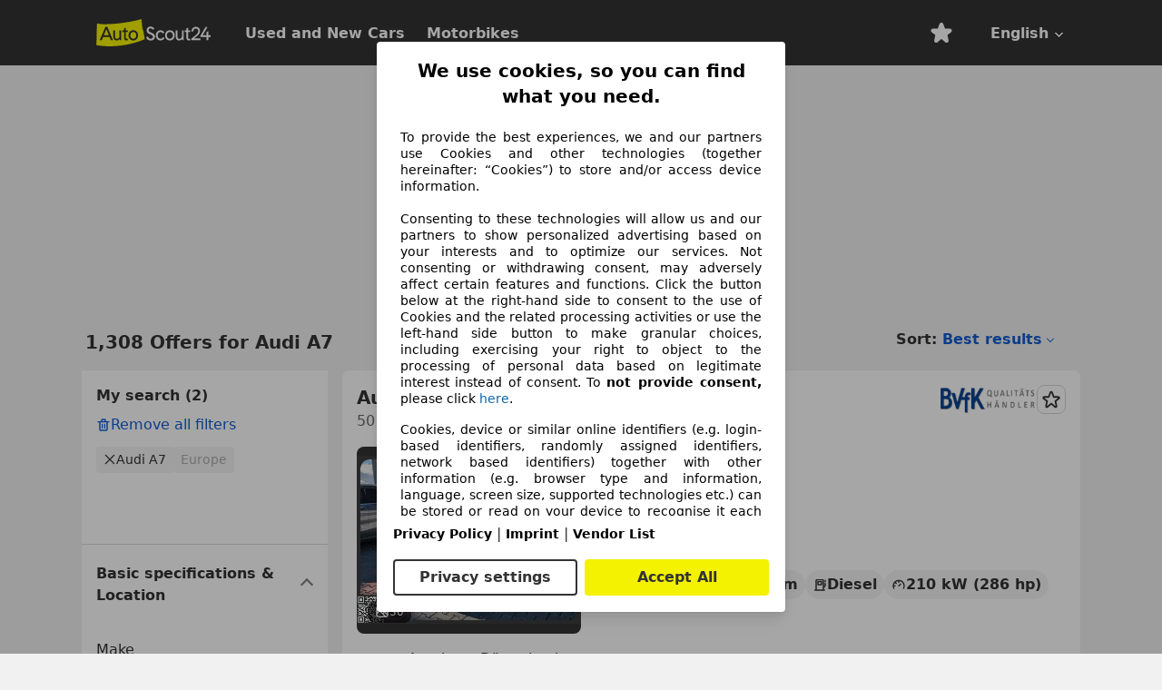

--- FILE ---
content_type: text/html; charset=utf-8
request_url: https://www.autoscout24.com/lst/audi/a7
body_size: 154343
content:
<!DOCTYPE html><html lang="en-GB" data-theme="as24"><head><meta charSet="utf-8"/><meta name="viewport" content="width=device-width"/><title>Used Audi A7 for sale - AutoScout24</title><link rel="preload" href="https://prod.pictures.autoscout24.net/listing-images/eb5b4860-ca06-4d79-8a82-bc0e501d9fa2_7dd208c8-a6b5-45bc-aeb3-80908d7e1b35.jpg/250x188.webp" as="image" media="(min-width: 768px) and (max-width: 1099px) and (-webkit-max-device-pixel-ratio: 1)"/><link rel="preload" href="https://prod.pictures.autoscout24.net/listing-images/eb5b4860-ca06-4d79-8a82-bc0e501d9fa2_7dd208c8-a6b5-45bc-aeb3-80908d7e1b35.jpg/480x360.webp" as="image" media="(max-width: 767px), (min-width: 1100px), (-webkit-min-device-pixel-ratio: 1.01)"/><script data-testid="breadcrumbs-json-ld" type="application/ld+json">{"@context":"https://schema.org","@type":"BreadcrumbList","itemListElement":[{"@type":"ListItem","position":1,"item":{"@id":"/","name":"Home"}},{"@type":"ListItem","position":2,"item":{"@id":"/lst","name":"Search"}},{"@type":"ListItem","position":3,"item":{"@id":"/lst/audi","name":"Audi"}},{"@type":"ListItem","position":4,"item":{"@id":"/lst/audi/a7","name":"A7"}}]}</script><link rel="preload" href="/assets/s24-osa/as24-osa-redesign-integration.js" as="script"/><meta name="next-head-count" content="7"/>
<meta name="mobile-web-app-capable" content="yes"/>
<meta name="apple-mobile-web-app-capable" content="yes"/>
<meta name="apple-mobile-web-app-title" content=""/>
<meta name="apple-mobile-web-app-status-bar-style" content="black"/>
<meta name="format-detection" content="telephone=no"/>

<link rel="apple-touch-icon" sizes="180x180" href="/assets/acquisition-fragments/metatags/images/favicon/apple-touch-icon.png"/>
<link rel="icon" type="image/png" sizes="32x32" href="/assets/acquisition-fragments/metatags/images/favicon/favicon-v2-32x32.png"/>
<link rel="icon" type="image/png" sizes="16x16" href="/assets/acquisition-fragments/metatags/images/favicon/favicon-v2-16x16.png"/>
<link rel="mask-icon" href="/assets/acquisition-fragments/metatags/images/favicon/safari-pinned-tab.svg" color="#f5f200"/>
<link rel="shortcut icon" href="/assets/acquisition-fragments/metatags/images/favicon/favicon.ico"/>
<meta name="msapplication-TileColor" content="#333333"/>
<meta name="msapplication-config" content="/assets/acquisition-fragments/metatags/xml/browserconfig.xml"/>
<meta name="theme-color" content="#ffffff"/>

<link rel="preconnect" href="https://prod.pictures.autoscout24.net"/><meta property="og:site_name" content="AutoScout24"/><meta property="og:type" content="website"/><meta name="format-detection" content="telephone=no"/><meta name="robots" content="index,follow"/><link rel="canonical" href="https://www.autoscout24.com/lst/audi/a7"/><link rel="alternate" hrefLang="bg-BG" href="https://www.autoscout24.bg/lst/audi/a7"/><link rel="alternate" hrefLang="cs-CZ" href="https://www.autoscout24.cz/lst/audi/a7"/><link rel="alternate" hrefLang="de-AT" href="https://www.autoscout24.at/lst/audi/a7"/><link rel="alternate" hrefLang="de-DE" href="https://www.autoscout24.de/lst/audi/a7"/><link rel="alternate" hrefLang="es-ES" href="https://www.autoscout24.es/lst/audi/a7"/><link rel="alternate" hrefLang="fr-BE" href="https://www.autoscout24.be/fr/lst/audi/a7"/><link rel="alternate" hrefLang="fr-FR" href="https://www.autoscout24.fr/lst/audi/a7"/><link rel="alternate" hrefLang="fr-LU" href="https://www.autoscout24.lu/lst/audi/a7"/><link rel="alternate" hrefLang="hr-HR" href="https://www.autoscout24.hr/lst/audi/a7"/><link rel="alternate" hrefLang="hu-HU" href="https://www.autoscout24.hu/lst/audi/a7"/><link rel="alternate" hrefLang="it-IT" href="https://www.autoscout24.it/lst/audi/a7"/><link rel="alternate" hrefLang="nl-BE" href="https://www.autoscout24.be/nl/lst/audi/a7"/><link rel="alternate" hrefLang="nl-NL" href="https://www.autoscout24.nl/lst/audi/a7"/><link rel="alternate" hrefLang="pl-PL" href="https://www.autoscout24.pl/lst/audi/a7"/><link rel="alternate" hrefLang="ro-RO" href="https://www.autoscout24.ro/lst/audi/a7"/><link rel="alternate" hrefLang="ru-RU" href="https://www.autoscout24.ru/lst/audi/a7"/><link rel="alternate" hrefLang="sv-SE" href="https://www.autoscout24.se/lst/audi/a7"/><link rel="alternate" hrefLang="tr-TR" href="https://www.autoscout24.com.tr/lst/audi/a7"/><link rel="alternate" hrefLang="uk-UA" href="https://www.autoscout24.com.ua/lst/audi/a7"/><link rel="alternate" hrefLang="en-GB" href="https://www.autoscout24.com/lst/audi/a7"/><script type="application/ld+json">{"@context":"http:\u002F\u002Fschema.org","@graph":[{"@type":"Car","name":"Used Audi A7 for sale - AutoScout24","description":"Find new and used Audi A7 offers on AutoScout24 - the largest pan-European online car market.","manufacturer":"Audi","model":"A7"}]}</script><meta property="og:image" content="https://www.autoscout24.de/assets/as24-search-funnel/images/og_image.jpg"/><meta property="og:image:width" content="1200"/><meta property="og:image:height" content="630"/><meta name="description" content="Find new and used Audi A7 offers on AutoScout24 - the largest pan-European online car market."/><meta property="og:url" content="https://www.autoscout24.com/lst/audi/a7"/><meta property="og:title" content="Used Audi A7 for sale - AutoScout24"/><meta property="og:description" content="Find new and used Audi A7 offers on AutoScout24 - the largest pan-European online car market."/><link rel="manifest" href="/service-worker/manifests/manifest.json"/><style>:root{--base-0:0px;--base-1:1px;--base-2:2px;--base-4:4px;--base-6:6px;--base-8:8px;--base-12:12px;--base-14:14px;--base-16:16px;--base-18:18px;--base-20:20px;--base-24:24px;--base-28:28px;--base-32:32px;--base-36:36px;--base-40:40px;--base-48:48px;--base-54:54px;--base-64:64px;--base-999:999px;--color-black-10:#f4f4f4;--color-black-20:#eaeaea;--color-black-30:#d6d6d6;--color-black-40:#acacac;--color-black-50:#949494;--color-black-70:#7c7c7c;--color-black-80:#676767;--color-black-90:#333;--color-black-100:#000;--color-grey-warm-10:#f9f9f6;--color-grey-warm-20:#f4f4f0;--color-grey-warm-30:#dad9ce;--color-grey-warm-40:#a9a68e;--color-grey-warm-50:#979278;--color-grey-warm-70:#8a836c;--color-grey-warm-80:#5f594d;--color-grey-warm-90:#333;--color-grey-warm-100:#292621;--color-blue-20:#e2f1ff;--color-blue-30:#b9dcff;--color-blue-40:#8ac8ff;--color-blue-50:#57b2ff;--color-blue-70:#0082fa;--color-blue-80:#076fe6;--color-blue-90:#105dd3;--color-blue-100:#173db4;--color-indigo-20:#e0f1fe;--color-indigo-30:#b8e3fe;--color-indigo-40:#7ccefd;--color-indigo-50:#37b6fa;--color-indigo-70:#1695df;--color-indigo-80:#007ac5;--color-indigo-90:#0162a3;--color-indigo-100:#072c4a;--color-green-20:#e9f6e8;--color-green-30:#cae9c7;--color-green-40:#83cf7e;--color-green-50:#4cb944;--color-green-70:#359730;--color-green-80:#298625;--color-green-100:#0d670f;--color-orange-20:#ffdab3;--color-orange-30:#ffc385;--color-orange-40:#ffac59;--color-orange-50:#fd9537;--color-orange-70:#cf6a12;--color-orange-80:#92541d;--color-orange-100:#552f0d;--color-amber-20:#fcf4d4;--color-amber-30:#f7db5a;--color-amber-40:#f2ca26;--color-amber-50:#d0a91b;--color-amber-70:#7d6510;--color-amber-80:#715b0e;--color-amber-100:#473a0b;--color-red-20:#feedec;--color-red-30:#fccdca;--color-red-40:#f69493;--color-red-50:#ed6969;--color-red-70:#ed1c24;--color-red-80:#c60000;--color-red-100:#4b0401;--color-teal-20:#ebfaf6;--color-teal-30:#dafee8;--color-teal-40:#61d6bb;--color-teal-50:#2bb092;--color-teal-80:#007d77;--color-teal-100:#005245;--color-yellow-20:#fdfccc;--color-yellow-30:#f5f200;--color-yellow-40:#ede500;--color-white:#fff;--color-transparent:rgba(255,255,255,0)}[data-theme]{font-family:system-ui,-apple-system,BlinkMacSystemFont,Segoe UI,Roboto,Noto Sans,Ubuntu,Cantarell,Helvetica Neue,Helvetica,Arial,sans-serif,Apple Color Emoji,Segoe UI Emoji,Segoe UI Symbol;font-size:var(--font-font-size-body);letter-spacing:var(--font-letter-spacing-default);line-height:var(--font-line-height-body);color:var(--color-text-and-icon-default)}[data-theme] hr,hr[data-theme]{margin-top:var(--base-8);margin-bottom:var(--base-8);border:0;border-top:var(--base-1)solid var(--color-black-20)}a{color:var(--color-text-and-icon-link);text-decoration:none}a:hover{color:var(--color-text-and-icon-link-hover)}abbr,acronym,address,applet,article,aside,audio,b,big,blockquote,body,canvas,caption,center,cite,code,dd,del,details,dfn,div,dl,dt,em,embed,fieldset,figcaption,figure,footer,form,h1,h2,h3,h4,h5,h6,header,hgroup,html,i,iframe,img,ins,kbd,label,legend,li,mark,menu,nav,object,ol,output,p,pre,q,ruby,s,samp,section,small,span,strike,strong,sub,summary,sup,table,tbody,td,tfoot,th,thead,time,tr,tt,u,ul,var,video{font:inherit;vertical-align:baseline;color:inherit;border:0}a{font:inherit;vertical-align:baseline;border:0}button,input,select,textarea{font:inherit}button{cursor:pointer;-webkit-user-select:none;-ms-user-select:none;user-select:none}article,aside,details,figcaption,figure,footer,header,hgroup,menu,nav,section{display:block}ol,ul{list-style:none}blockquote,q{quotes:none}blockquote:before,blockquote:after,q:before,q:after{content:&quot;&quot;;content:none}table{border-collapse:collapse;border-spacing:0}*,:before,:after{box-sizing:border-box;margin:0;padding:0}html{-webkit-text-size-adjust:100%;-moz-text-size-adjust:100%;-ms-text-size-adjust:100%;text-size-adjust:100%;-webkit-overflow-scrolling:touch;overflow-y:scroll}body{-webkit-overflow-scrolling:touch}h1,h2,h3,h4,h5,h6{font-weight:400}input,textarea,select{position:relative}picture img{vertical-align:top}:root{font-size:var(--font-font-size-body);line-height:var(--font-line-height-body);letter-spacing:var(--font-letter-spacing-default);color:var(--color-text-and-icon-default)}:root [disabled]{color:var(--color-text-and-icon-disabled)}[data-theme] ::selection{background-color:var(--color-surface-selection)}:root{--border-radius-none:var(--base-0);--border-radius-s:var(--base-4);--border-radius-m:var(--base-8);--border-radius-l:var(--base-16);--border-radius-full:var(--base-999);--border-width-thin:var(--base-1);--border-width-thick:var(--base-2);--size-icon-s:var(--base-8);--size-icon-m:var(--base-16);--size-icon-l:var(--base-24);--spacing-2xs:var(--base-4);--spacing-xs:var(--base-8);--spacing-s:var(--base-12);--spacing-m:var(--base-16);--spacing-l:var(--base-24);--spacing-xl:var(--base-32);--spacing-2xl:var(--base-40);--spacing-3xl:var(--base-48);--spacing-4xl:var(--base-64);--component-button-color-fill-primary:var(--component-button-color-fill-primary-default,#076fe6);--component-chip-color-stroke:var(--component-chip-color-stroke-default,#acacac);--color-surface-subtle:var(--color-canvas-default,#f4f4f4);--component-tooltip-z-index:1000;--black-100:var(--color-black-100,#000);--spacing-xxs:var(--spacing-2xs,.25rem);--font-font-size-xs:var(--font-font-size-caption,.75rem)}.sr-visually-hidden{clip:rect(0 0 0 0);clip-path:inset(50%);white-space:nowrap;border:0;width:1px;height:1px;margin:-1px;padding:0;overflow:hidden;position:absolute!important}.sr-thin-scrollbar{scroll-behavior:smooth;scrollbar-width:thin;scrollbar-color:var(--color-overlay-default)var(--color-transparent)}.sr-thin-scrollbar::-webkit-scrollbar{background-color:var(--color-transparent);width:var(--spacing-xs);border:0px solid var(--color-transparent)}.sr-thin-scrollbar::-webkit-scrollbar-thumb{background-color:var(--color-overlay-default);border:var(--base-2)solid var(--color-transparent);border-radius:var(--spacing-2xs);background-clip:padding-box}
[data-theme=as24]{--color-elevation-dark:rgba(0,0,0,.12);--color-elevation-light:rgba(0,0,0,.05);--color-overlay-default:rgba(51,51,51,.8);--border-radius-none:0px;--border-radius-s:4px;--border-radius-m:8px;--border-radius-l:16px;--border-radius-full:999px;--border-width-thin:1px;--border-width-thick:2px;--font-font-family:SF Pro;--font-letter-spacing-default:0px;--font-letter-spacing-tight:0px;--font-font-size-display-xl:3rem;--font-font-size-display-l:0rem;--font-font-size-title:1.25rem;--font-font-size-body:1rem;--font-font-size-body-s:0rem;--font-font-size-caption:.75rem;--font-font-size-headline-desktop:2rem;--font-font-size-headline-mobile:1.5rem;--font-line-height-display-xl:1.125;--font-line-height-display-l:0;--font-line-height-title:1.4;--font-line-height-body:1.5;--font-line-height-body-s:0;--font-line-height-caption:1.33;--font-line-height-headline-desktop:1.25;--font-line-height-headline-mobile:1.33;--font-font-weight-regular:400;--font-font-weight-bold:600;--size-icon-s:8px;--size-icon-m:16px;--size-icon-l:24px;--spacing-2xs:4px;--spacing-xs:8px;--spacing-s:12px;--spacing-m:16px;--spacing-l:24px;--spacing-xl:32px;--spacing-2xl:40px;--spacing-3xl:48px;--spacing-4xl:64px;--color-text-and-icon-default:var(--color-black-90,#333);--color-text-and-icon-muted:var(--color-black-80,#676767);--color-text-and-icon-placeholder:var(--color-black-80,#676767);--color-text-and-icon-link:var(--color-blue-90,#105dd3);--color-text-and-icon-link-hover:var(--color-blue-100,#173db4);--color-text-and-icon-inverse:var(--color-white,#fff);--color-text-and-icon-link-inverse:var(--color-blue-30,#b9dcff);--color-text-and-icon-disabled:var(--color-black-40,#acacac);--color-canvas-default:var(--color-black-10,#f4f4f4);--color-surface-default:var(--color-white,#fff);--color-surface-muted:var(--color-black-10,#f4f4f4);--color-surface-contrast:var(--color-black-90,#333);--color-surface-brand:var(--color-yellow-30,#f5f200);--color-surface-brand-muted:var(--color-yellow-20,#fdfccc);--color-surface-brand-accent:var(--color-black-90,#333);--color-surface-interactive:var(--color-blue-80,#076fe6);--color-surface-disabled:var(--color-black-20,#eaeaea);--color-surface-destructive:var(--color-red-80,#c60000);--color-surface-selected:var(--color-black-90,#333);--color-stroke-default:var(--color-black-40,#acacac);--color-stroke-strong:var(--color-black-90,#333);--color-stroke-muted:var(--color-black-30,#d6d6d6);--color-stroke-divider:var(--color-black-30,#d6d6d6);--color-stroke-inverse:var(--color-white,#fff);--color-stroke-interactive:var(--color-blue-90,#105dd3);--color-stroke-focus:var(--color-black-90,#333);--color-stroke-focus-inverse:var(--color-white,#fff);--color-feedback-error-strong:var(--color-red-80,#c60000);--color-feedback-error-muted:var(--color-red-20,#feedec);--color-feedback-success-strong:var(--color-green-100,#0d670f);--color-feedback-success-muted:var(--color-green-20,#e9f6e8);--color-feedback-warning-strong:var(--color-amber-70,#7d6510);--color-feedback-warning-muted:var(--color-amber-20,#fcf4d4);--color-feedback-info-strong:var(--color-blue-100,#173db4);--color-feedback-info-muted:var(--color-blue-20,#e2f1ff);--border-radius-card:var(--border-radius-m,8px);--component-checkbox-border-radius:var(--border-radius-s,4px);--color-text-and-icon-selected:var(--color-text-and-icon-inverse,#fff);--color-surface-selection:var(--color-surface-brand,#f5f200);--component-radiobutton-border-width-active-indicator:0px;--component-radio-button-group-border-radius-inside:0px;--component-notification-banner-border-radius:0px;--component-button-color-fill-primary-hover:var(--color-blue-100,#173db4);--component-button-color-text-and-icon-ghost-accent-hover:var(--color-blue-100,#173db4);--component-button-border-radius:var(--border-radius-m,8px);--component-button-sizing-vertical-padding:var(--spacing-xs,8px);--component-autosuggest-spacing-list-item-horizontal-padding:var(--spacing-m,16px);--component-autosuggest-spacing-list-item-vertical-padding:var(--spacing-xs,8px);--component-chip-font-line-height:var(--font-line-height-body,1.5);--component-chip-font-font-size:var(--font-font-size-body,1rem);--component-chip-size-icon:var(--size-icon-l,24px);--component-chip-size-icon-cross:var(--size-icon-m,16px);--component-forms-border-radius:var(--border-radius-s,4px);--component-forms-spacing-height:var(--spacing-l,24px);--component-forms-spacing-width:var(--spacing-l,24px);--component-forms-color-stroke-rest:var(--color-black-70,#7c7c7c);--component-radiobutton-color-fill-active-indicator:var(--color-black-90,#333);--component-radio-button-group-border-width:var(--border-width-thin,1px);--component-radio-button-group-border-radius-outside:var(--border-radius-s,4px);--component-slider-color-fill-track:var(--color-black-30,#d6d6d6);--component-slider-color-fill-track-filled:var(--color-black-80,#676767);--component-toggle-color-fill-checked-hover:var(--color-blue-100,#173db4);--component-notification-banner-border-width:var(--border-width-thick,2px);--component-button-color-fill-primary-default:var(--color-surface-interactive,#076fe6);--component-button-color-text-and-icon-secondary:var(--color-text-and-icon-link,#105dd3);--component-button-color-text-and-icon-primary:var(--color-text-and-icon-inverse,#fff);--component-button-color-stroke-secondary:var(--color-stroke-interactive,#105dd3);--component-checkbox-color-fill-checked:var(--color-surface-default,#fff);--component-checkbox-color-fill-checked-disabled:var(--color-surface-default,#fff);--component-checkbox-color-stroke-checked:var(--component-forms-color-stroke-rest,#7c7c7c);--component-checkbox-color-stroke-checked-disabled:var(--color-stroke-muted,#d6d6d6);--component-checkbox-text-and-icons-checked:var(--color-text-and-icon-default,#333);--component-checkbox-text-and-icons-checked-disabled:var(--color-text-and-icon-disabled,#acacac);--component-chip-color-fill:var(--color-surface-muted,#f4f4f4);--component-chip-color-stroke-default:var(--color-stroke-default,#acacac);--component-chip-color-stroke-hover:var(--color-stroke-strong,#333);--component-chip-color-text-and-icon:var(--color-text-and-icon-default,#333);--component-forms-color-fill:var(--color-surface-default,#fff);--component-forms-color-stroke-hover:var(--color-stroke-strong,#333);--component-radiobutton-color-fill-active:var(--color-surface-default,#fff);--component-radiobutton-color-fill-active-error:var(--color-surface-default,#fff);--component-radiobutton-color-fill-active-disabled:var(--color-surface-default,#fff);--component-radiobutton-color-fill-active-indicator-error:var(--color-feedback-error-strong,#c60000);--component-radiobutton-color-fill-active-indicator-disabled:var(--color-text-and-icon-disabled,#acacac);--component-radiobutton-color-stroke-active:var(--component-forms-color-stroke-rest,#7c7c7c);--component-radio-button-group-color-fill:var(--color-surface-default,#fff);--component-slider-color-fill-thumb:var(--color-surface-selected,#333);--component-tab-color-stroke-selected:var(--color-stroke-strong,#333);--component-navigation-header-color-stroke-hover:var(--color-stroke-strong,#333);--component-navigation-header-color-text-and-icons:var(--color-text-and-icon-default,#333);--component-tag-color-brand-fill:var(--color-surface-brand,#f5f200);--component-tag-color-brand-text-and-icon:var(--color-text-and-icon-default,#333);--component-tooltip-color-text-and-icon:var(--color-text-and-icon-inverse,#fff);--component-tooltip-color-fill:var(--color-surface-contrast,#333);--component-radiobutton-color-stroke-hover:var(--component-forms-color-stroke-hover,#333);--component-radio-button-group-color-text-and-icon-selected:var(--color-text-and-icon-selected,#fff)}</style><script>if(!window.IntersectionObserver) { 
                document.write('<script src="/assets/as24-search-funnel/intersection-observer.js"><\/script>')
              }</script><script id="global-tracking-script" async="" type="module">function r(){if(typeof window!="object")return;if(window.showcar=window.showcar||{},window?.showcar?.tracking){console.error("Double init: window.showcar.tracking object already exists");return}let n=import("https://www.autoscout24.com/assets/showcar/brave-flamingo/full-script-ZPRNYORP.js"),o={loadGtm:async function(...t){(await n).loadGtm(...t)},trackBtsEvent:async function(...t){(await n).trackBtsEvent(...t)},trackBtsImpressionEvent:async function(...t){(await n).trackBtsImpressionEvent(...t)},trackPlanktonEvent:async function(...t){(await n).trackPlanktonEvent(...t)}};window.showcar.tracking=o}r();
//# sourceMappingURL=https://www.autoscout24.com/assets/showcar/brave-flamingo/AS_en_GB.js.map
</script><script>!function(){if("function"!=typeof window.__tcfapi||window.__tcfapi&&"function"!=typeof window.__tcfapi.start){var t,a=[],e=window,i=e.document,c=e.__tcfapi?e.__tcfapi.start:function(){};if(!e.__tcfapi&&function t(){var a=!!e.frames.__tcfapiLocator;if(!a){if(i.body){var c=i.createElement("iframe");c.style.cssText="display:none",c.name="__tcfapiLocator",i.body.appendChild(c)}else setTimeout(t,5)}return!a}()||e.__tcfapi&&!e.__tcfapi.start){var f=e.__tcfapi?e.__tcfapi():[];a.push.apply(a,f),e.__tcfapi=function(...e){var i=[...e];if(!e.length)return a;if("setGdprApplies"===i[0])i.length>3&&2===parseInt(i[1],10)&&"boolean"==typeof i[3]&&(t=i[3],"function"==typeof i[2]&&i[2]("set",!0));else if("ping"===i[0]){var c={gdprApplies:t,cmpLoaded:!1,apiVersion:"2.0"};"function"==typeof i[2]&&i[2](c,!0)}else a.push(i)},e.__tcfapi.commandQueue=a,e.__tcfapi.start=c,e.addEventListener("message",function(t){var a="string"==typeof t.data,i={};try{i=a?JSON.parse(t.data):t.data}catch(c){}var f=i.__tcfapiCall;f&&e.__tcfapi(f.command,f.version,function(e,i){if(t.source){var c={__tcfapiReturn:{returnValue:e,success:i,callId:f.callId,command:f.command}};a&&(c=JSON.stringify(c)),t.source.postMessage(c,"*")}},f.parameter)},!1)}}}();</script><script type="module" async="">(function(){"use strict";try{var e=document.createElement("style");e.appendChild(document.createTextNode('._consent-popup_1lphq_1{position:fixed;display:grid;place-items:center;background-color:#00000059;isolation:isolate;z-index:9999999999;counter-reset:css-counter 0;top:0;left:0;right:0;bottom:0;font-family:system-ui,-apple-system,BlinkMacSystemFont,Segoe UI,Roboto,Helvetica,Arial,sans-serif,"Apple Color Emoji","Segoe UI Emoji",Segoe UI Symbol;font-size:1rem}._consent-popup-inner_1lphq_21{background-color:#fff;padding:18px 18px 0;max-width:450px;text-align:justify;border-radius:4px;box-shadow:0 12px 24px #0000000d,0 8px 16px #0000000d,0 4px 8px #0000000d,0 0 2px #0000001f}._scrollable-container_1lphq_33{max-height:70vh;overflow:auto;padding:0 8px}._headline_1lphq_40{font-size:1.25rem;line-height:1.4;font-weight:700;margin-bottom:22px;color:#000;text-align:center}._content_1lphq_49{font-weight:400;color:#000;font-size:.875rem;line-height:1.3;margin-bottom:16px}._content_1lphq_49 a{color:#1166a8;font-size:.875rem;text-decoration:none}._content_1lphq_49 b{font-weight:700}._consent-decline_1lphq_67{font-weight:500;color:#1166a8;cursor:pointer;text-decoration:none;border:none;background:transparent;padding:0}._consent-decline_1lphq_67:hover{color:#0c4f90}._consent-decline_1lphq_67:active{color:#083b78}._acceptance-buttons_1lphq_85{display:flex;justify-content:space-between;background-color:fff;padding-bottom:18px;padding-top:8px}._acceptance-buttons_1lphq_85>button{font-weight:700;font-size:1rem;line-height:1.5;border-radius:4px;color:#333;padding:6px 0;width:49%}._consent-settings_1lphq_103{background-color:inherit;cursor:pointer;text-align:center;border-width:2px;border-style:solid;border-color:#333}._consent-accept_1lphq_114{background:#f5f200;cursor:pointer;border:none;text-align:center}._legalDisclosure_1lphq_123{margin-top:8px;margin-bottom:8px}._legalDisclosure_1lphq_123>a{font-size:.875rem;color:#000;font-weight:600}._headingForPurposes_1lphq_133{display:block;font-size:.83em;margin-block-start:1.67em;margin-block-end:1.67em;margin-inline-start:0px;margin-inline-end:0px;font-weight:700}@media screen and (max-width: 767px){._consent-popup-inner_1lphq_21{margin:20px}._headline_1lphq_40{margin-bottom:28px}}@media screen and (max-height: 680px){._scrollable-container_1lphq_33{max-height:60vh}}')),document.head.appendChild(e)}catch(o){console.error("vite-plugin-css-injected-by-js",o)}})();
const e={...{headline:"We use cookies, so you can find what you need.",description:"To provide the best experiences, we and our partners use Cookies and other technologies (together hereinafter: “Cookies”) to store and/or access device information.<br><br>Consenting to these technologies will allow us and our partners to show personalized advertising based on your interests and to optimize our services. Not consenting or withdrawing consent, may adversely affect certain features and functions. Click the button below at the right-hand side to consent to the use of Cookies and the related processing activities or use the left-hand side button to make granular choices, including exercising your right to object to the processing of personal data based on legitimate interest instead of consent. To <b>not provide consent,</b> please click ${$2}.",adjustPreferences:"You can change your settings at any time by visiting our privacy policy.",acceptButton:"Accept All",privacySettings:"Privacy settings",here:"here",privacy:"Privacy Policy",imprint:"Imprint",vendorCount:"We work together with @@@@@@@ vendors.",vendorList:"Vendor List",purposesHeading:"Purposes",newWindowWarning:"opens in a new window"},privacyUrl:"https://www.autoscout24.com/company/privacy/",imprintUrl:"https://www.autoscout24.com/company/imprint/",vendorListUrl:"https://www.autoscout24.com/consent-management/#vendors",...{purposes:{1:{name:"Store and/or access information on a device",description:"Cookies, device or similar online identifiers (e.g. login-based identifiers, randomly assigned identifiers, network based identifiers) together with other information (e.g. browser type and information, language, screen size, supported technologies etc.) can be stored or read on your device to recognise it each time it connects to an app or to a website, for one or several of the purposes presented here."},25:{name:"Essential page functions",description:"We or these providers use cookies or similar tools and technologies that are necessary for essential site functions and ensure the proper functioning of the website. They are typically used in response to user activity to enable important functions such as setting and maintaining login information or privacy preferences. The use of these cookies or similar technologies cannot normally be disabled. However, certain browsers may block these cookies or similar tools or alert you about them. Blocking these cookies or similar tools may impact the functionality of the website. "},26:{name:"Advanced page features",description:"We and third parties use various technological means, including cookies and similar tools on our website, to offer you extended site functions and ensure an improved user experience. Through these extended functionalities, we enable the personalization of our offering - for example, to continue your searches on a later visit, to show you suitable offers in your area or to provide and evaluate personalized advertising and messages. We store your email address locally if you provide it for saved searches, favorite vehicles, or withing the price evaluation. This makes it easier for you to use the website, as you do not have to re-enter it on later visits. With your consent, usage-based information will be transmitted to dealers you contact. Some cookies/tools are used by the providers to store information you provide when making financing inquiries for 30 days and to automatically reuse it within this period to fill out new financing inquiries. Without the use of such cookies/tools, such extended functions cannot be used in whole or in part."}},stacks:{1:"Precise geolocation data, and identification through device scanning",42:"Personalised advertising and content, advertising and content measurement, audience research and services development"}}},t={},n=function(e,n,o){return n&&0!==n.length?Promise.all(n.map((e=>{if((e=function(e){return"/"+e}(e))in t)return;t[e]=!0;const n=e.endsWith(".css"),o=n?'[rel="stylesheet"]':"";if(document.querySelector(`link[href="${e}"]${o}`))return;const s=document.createElement("link");return s.rel=n?"stylesheet":"modulepreload",n||(s.as="script",s.crossOrigin=""),s.href=e,document.head.appendChild(s),n?new Promise(((t,n)=>{s.addEventListener("load",t),s.addEventListener("error",(()=>n(new Error(`Unable to preload CSS for ${e}`))))})):void 0}))).then((()=>e())):e()},o="ABCDEFGHIJKLMNOPQRSTUVWXYZabcdefghijklmnopqrstuvwxyz0123456789-_";function s(e){var t;return null==(t=document.cookie.match("(^|;)\\s*"+e+"\\s*=\\s*([^;]+)"))?void 0:t.pop()}function a(e,t){const n="domain="+p(document.location.hostname);document.cookie=[`${e}=${t}`,"path=/","max-age=31536000",n,"samesite=Lax"].join(";")}function i(e,t){if(!t)return!1;return 100*function(e){if(!/^[A-Za-z0-9\-_]+$/.test(e))return-1;let t="";for(const n of e)t+=o.indexOf(n).toString(2).padStart(6,"0");return parseInt(t,2)}(t.substring(1,7))>Date.now()-864e5*e}const r=["autoscout24","as24-search-funnel","autoplenum-development","autoplenum-staging","autoplenum","12gebrauchtwagen","12neuwagen","leasingmarkt","bild","leasevergelijker","autotrader","gebrauchtwagen","leasingtime"];const c=["autoscout24","autoplenum","autoplenum-development","autoplenum-staging","autotrader","gebrauchtwagen","leasingmarkt","leasingtime","12gebrauchtwagen","12gebrauchtwagen-staging","12gebrauchtwagen-development","12neuwagen","12neuwagen-staging","12neuwagen-development","bild","leasevergelijker","autotrader","autohebdo"],l={autoscout24:["de","be","at","es","it","fr","nl","lu","pl","hu","bg","ro","cz","ru","hr","se","com.tr","com.ua","com"],autoplenum:["de","at"],"autoplenum-development":["de","at"],"autoplenum-staging":["de","at"],autotrader:["nl","ca"],gebrauchtwagen:["at"],leasingmarkt:["de","at"],leasingtime:["de"],"12gebrauchtwagen":["de"],"12gebrauchtwagen-development":["de"],"12gebrauchtwagen-staging":["de"],"12neuwagen":["de"],"12neuwagen-development":["de"],"12neuwagen-staging":["de"],bild:["de"],leasevergelijker:["nl"],autohebdo:["net"]},d=["https://bild.de","https://leasingtime.de","https://rebuild.leasingtime.de","https://staging.leasingmarkt.de","https://staging.leasevergelijker.nl","https://as24-search-funnel-dev.as24-search-funnel.eu-west-1.infinity.as24.tech"];function u({origin:e,hostName:t,protocol:n,port:o}){const s=t.includes("autoscout24")&&t.includes("local"),a=!s&&n?`${n}//`:"https://",i=!s&&o?`:${o}`:"";if(d.includes(null!=e?e:""))return e;if(t.includes("autoscout24")&&"localhost"===t)return"https://www.autoscout24.com";if(e&&!e.includes("autoscout24")&&e.includes("local"))return e;let r="";for(const l of c)t.includes(`.${l}.`)&&(r=l);if(""===r)return"https://www.autoscout24.com";for(const c of l[r])if(t.endsWith(`.${c}`))return`${a}www.${r}.${c}${i}`;return"https://www.autoscout24.com"}const p=e=>{if(e.includes("as24-search-funnel"))return e;const t=u({hostName:e});return e&&t?t.replace("https://","").replace("www.","").replace("local.","").replace("localhost","www.autoscout24.com").replace(/:.*$/,""):"www.autoscout24.com"},m=window.location;function h(e){const{hostname:t,pathname:n,protocol:o,port:s,origin:a}=m,i=u({origin:a,hostName:t,protocol:o,port:s});if(!i)return;if(e&&"bild"===e)return`${i}/leasing/consent-management`;if(!t.includes("autoscout24"))return`${i}/consent-management`;var r;return`${t.endsWith(".be")&&t.includes("autoscout24")?`${i}${r=n,r.startsWith("/nl")?"/nl":"/fr"}`:i}/consent-management`}function g({translations:e,companyName:t,styles:n,contentHtml:o,buttonOrder:i}){const r=(new Document).querySelector.call(document,"#as24-cmp-popup");r&&r.remove(),function({translations:e,companyName:t,styles:n,contentHtml:o,buttonOrder:i}){const r={accept:`<button class=${n["consent-accept"]} data-testid="as24-cmp-accept-all-button">${e.acceptButton}</button>`,settings:`<button class=${n["consent-settings"]} data-testid="as24-cmp-partial-consent-button">${e.privacySettings}</button>`,decline:`<button class=${n["consent-decline"]} data-testid="as24-cmp-decline-all-button">${e.declineButton}</button>`},c=i.map((e=>r[e])).join("\n"),l=`\n    <div class=${n["consent-popup"]} id="as24-cmp-popup">\n      <div class=${n["consent-popup-inner"]} data-testid="as24-cmp-container">\n        <div class=${n["scrollable-container"]}>\n          ${o}\n        </div>\n        <div class=${n.legalDisclosure}>\n          <a href=${e.privacyUrl} aria-label="${e.privacy}(${e.newWindowWarning})" target="_blank">${e.privacy}</a> | \n          <a href=${e.imprintUrl} aria-label="${e.imprint}(${e.newWindowWarning})" target="_blank">${e.imprint}</a> |\n          <a href=${e.vendorListUrl} aria-label="${e.vendorList}(${e.newWindowWarning})" target="_blank">${e.vendorList}</a>\n        </div>\n        <div class=${n["acceptance-buttons"]}>\n          ${c}\n        </div>\n      </div>\n    </div>`,d=document.createElement("div");d.innerHTML=l,d.addEventListener("click",(async function(e){e.target instanceof HTMLElement&&(e.target.closest('[data-testId="as24-cmp-accept-all-button"]')&&p({route:"accept-all",companyName:t}),e.target.closest('[data-testId="as24-cmp-decline-all-button"]')&&p({route:"decline-all",companyName:t}),e.target.closest('[data-testId="as24-cmp-partial-consent-button"]')&&p({route:"partial-consent",companyName:t}))})),document.body.appendChild(d);const u=h(t);async function p({route:e,companyName:t}){if("partial-consent"===e){const e=encodeURIComponent(m.href),t=`${u}/?redirectTo=${e}`;m.href=t}else{d.remove();const n=await fetch(`${u}/${e}`,{method:"POST",headers:{"Content-Type":"application/json"},body:JSON.stringify({companyName:t})}).then((e=>e.json())),o=s("euconsent-v2")||"";n["euconsent-v2"]!==o&&(a("euconsent-v2",n["euconsent-v2"]),a("cconsent-v2",encodeURIComponent(n["cconsent-v2"])),a("addtl_consent",n.addtl_consent),a("as24-cmp-signature",n["as24-cmp-signature"])),window.__tcfapi("updateCmpApi",2,(()=>null),n,e,!1)}}}({translations:e,companyName:t,styles:n,contentHtml:o,buttonOrder:i});try{if("1"===sessionStorage.cmpPopupShownEventSent)return;const e=h(t);sessionStorage.cmpPopupShownEventSent="1",navigator.sendBeacon(`${e}/popup-shown`,JSON.stringify({companyName:t}))}catch(c){}}const w=window.location;async function f(e){const t=w.hostname,o=(t.includes("local.autoscout24.")||t.includes("127.0.0.1")||t.includes("localhost"))&&!!document.getElementById("as24-cmp-local-body");let s;s=n(o?()=>import("../../full-cmp.js"):()=>import("https://www.autoscout24.de/assets/as24-cmp/full-cmp.js"),[]);try{(await s).initializeFullCmpApi(e)}catch(a){console.error(a)}}function v(e,t,n){a(e,t),n.delete(e)}const b=135,y={"consent-popup":"_consent-popup_1lphq_1","consent-popup-inner":"_consent-popup-inner_1lphq_21","scrollable-container":"_scrollable-container_1lphq_33",headline:"_headline_1lphq_40",content:"_content_1lphq_49","consent-decline":"_consent-decline_1lphq_67","acceptance-buttons":"_acceptance-buttons_1lphq_85","consent-settings":"_consent-settings_1lphq_103","consent-accept":"_consent-accept_1lphq_114",legalDisclosure:"_legalDisclosure_1lphq_123",headingForPurposes:"_headingForPurposes_1lphq_133"};function $({description:e,templateValues:t,requiredKeys:n=[]}){for(const a of n){const n=`\${${a}}`;e.includes(n)&&!t[a]&&console.error(`Missing required template value: ${a}`)}return o=e,s=t,new Function("vars",["const tagged = ( "+Object.keys(s).join(", ")+" ) =>","`"+o+"`","return tagged(...Object.values(vars))"].join("\n"))(s);var o,s}const _={autoscout24:new Set(["en-GB","de-AT","fr-FR","fr-BE","fr-LU","it-IT","es-ES","pl-PL","nl-NL","bg-BG","ro-RO","hu-HU","hr-HR","cs-CZ","sv-SE","nl-BE","ru-RU","tr-TR","uk-UA","de-DE"]),"12gebrauchtwagen":new Set(["de-DE"]),"12neuwagen":new Set(["de-DE"]),autoplenum:new Set(["de-DE","de-AT"]),autotrader:new Set(["nl-NL"]),bild:new Set(["de-DE"]),gebrauchtwagen:new Set(["de-AT"]),leasevergelijker:new Set(["nl-NL"]),leasingmarkt:new Set(["de-DE"]),leasingtime:new Set(["de-DE"])},k=186;const S={nonStrict:_.autoscout24.has("en-GB")?k:b},L=function({translations:e,styles:t}){const n=`<button class=${null==t?void 0:t["consent-decline"]} data-testid="as24-cmp-decline-all-button">${e.here}</button>`;return{...e,description:$({description:e.description,templateValues:{$1:null==e?void 0:e.consentUrl,$2:n},requiredKeys:["$2"]})}}({translations:e,vendorCount:S.nonStrict,styles:y}),C=new class extends class{constructor(e,t,n){this.translations=e,this.vendorCount=t,this.styles=n,this.blocks=[]}addHeadline(e){return this.blocks.push(`<p class=${this.styles.headline}>${e}</p>`),this}addText(e,t){return(null==t?void 0:t.hr)&&this.blocks.push("<hr />"),this.blocks.push(`<p class=${this.styles.content}>${e}</p>`),this}addHeading(e,t){return(null==t?void 0:t.hr)&&this.blocks.push("<hr />"),this.blocks.push(`<p class=${this.styles.headingForPurposes}>${e}</p>`),this}addVendorCountLine(e){var t;const n=null==(t=this.translations.vendorCount)?void 0:t.replace(e,this.vendorCount.toString());return n&&this.addText(n,{hr:!0}),this}getButtonOrder(){return["settings","accept"]}build(){return this.blocks.join("\n")}}{buildContent(){return this.addHeadline(this.translations.headline).addText(this.translations.description).addText(this.translations.purposes[1].description).addText(this.translations.adjustPreferences).addHeading(this.translations.purposesHeading).addText(this.translations.stacks[1]).addText(this.translations.stacks[42],{hr:!0}).addHeading(this.translations.purposes[25].name,{hr:!0}).addText(this.translations.purposes[25].description,{hr:!0}).addHeading(this.translations.purposes[26].name,{hr:!0}).addText(this.translations.purposes[26].description).addVendorCountLine("@@@@@@@").build()}}(L,S.nonStrict,y);var T;T={translations:L,isoCulture:"en-GB",companyName:"autoscout24",styles:y,mode:"lax",vendorListVersion:142,contentHtml:C.buildContent(),buttonOrder:C.getButtonOrder()},"undefined"!=typeof window&&function(e){var t,n;const o=new URL(e),a=null==(t=o.searchParams.get("show-as24-cmp"))?void 0:t.toLowerCase(),i=null==(n=s("show-as24-cmp"))?void 0:n.toLowerCase(),c=r.findIndex((e=>o.hostname.includes(`${e}`)))>-1;return"true"===a||"false"!==a&&("true"===i||"false"!==i&&c)}(w.href)&&function(){function e(t){document.body?t():setTimeout((()=>e(t)),1)}return new Promise((t=>{e(t)}))}().then((()=>async function({translations:e,...t}){if(function(){const e=window.self!==window.top,t=w.href.includes("disable-cmp=true")||(null==document?void 0:document.cookie.includes("disable-cmp=true")),n="true"===document.body.dataset.suppressCmp||"true"===document.body.dataset.suppresscmp,o=/autoscout24\.com\/entry\/.*/.test(w.href);return n||t||e||o}())return;const{companyName:n,styles:o,contentHtml:r,buttonOrder:c}=t;var l,d;window.addEventListener("showAs24Cmp",(()=>{g({translations:e,companyName:n,styles:o,contentHtml:r,buttonOrder:c})})),l=w.search,null!=(d=l.includes("sticky-as24-cmp=true"))&&d&&a("show-as24-cmp","true"),function(){const e=new URLSearchParams(w.search),t=new URLSearchParams(w.hash.slice(1)),n=e.get("euconsent-v2")||t.get("euconsent-v2"),o=e.get("cconsent-v2")||t.get("cconsent-v2"),s=e.get("addtl_consent")||t.get("addtl_consent"),a=e.get("cm-custom-vendors")||t.get("cm-custom-vendors"),i=e.get("cm-custom-purposes")||t.get("cm-custom-purposes"),r=!!(e.get("gdpr-auditId")||e.get("gdpr-last-interaction")||n||o||s||a||i);if(e.delete("gdpr-auditId"),e.delete("gdpr-last-interaction"),n&&v("euconsent-v2",n,e),o&&v("cconsent-v2",o,e),s&&v("addtl_consent",s,e),i&&v("cm-custom-purposes",i,e),a&&v("cm-custom-vendors",a,e),r){const t=e.toString();history.replaceState(null,"",t?`?${t}`:"")}}();const u=365,p=s("euconsent-v2")||"";i(u,p)?window.location.search.includes("googleConsentMode=true")&&(window.dataLayer=window.dataLayer||[],window.dataLayer.push("consent","default",{ad_storage:"granted",analytics_storage:"granted",functionality_storage:"granted",personalization_storage:"granted",security_storage:"granted"},{common_country:"de",common_language:"de",common_brand:"",common_environment:"live",common_platform:"web",common_techState:"tatsu"})):g({translations:e,companyName:n,styles:o,contentHtml:r,buttonOrder:c}),"loading"===document.readyState?window.addEventListener("DOMContentLoaded",(()=>f(t))):f(t)}(T))).catch(console.error);
</script><link rel="preload" href="/assets/as24-search-funnel/_next/static/css/bdadc93dba48652b.css" as="style"/><link rel="stylesheet" href="/assets/as24-search-funnel/_next/static/css/bdadc93dba48652b.css" data-n-g=""/><link rel="preload" href="/assets/as24-search-funnel/_next/static/css/3fe29e79077b37e0.css" as="style"/><link rel="stylesheet" href="/assets/as24-search-funnel/_next/static/css/3fe29e79077b37e0.css" data-n-p=""/><link rel="preload" href="/assets/as24-search-funnel/_next/static/css/c59811cd0a19f520.css" as="style"/><link rel="stylesheet" href="/assets/as24-search-funnel/_next/static/css/c59811cd0a19f520.css" data-n-p=""/><link rel="preload" href="/assets/as24-search-funnel/_next/static/css/78487f19ec42339b.css" as="style"/><link rel="stylesheet" href="/assets/as24-search-funnel/_next/static/css/78487f19ec42339b.css"/><link rel="preload" href="/assets/as24-search-funnel/_next/static/css/2de711f911c15b6a.css" as="style"/><link rel="stylesheet" href="/assets/as24-search-funnel/_next/static/css/2de711f911c15b6a.css"/><link rel="preload" href="/assets/as24-search-funnel/_next/static/css/d3dc3ae748ba355c.css" as="style"/><link rel="stylesheet" href="/assets/as24-search-funnel/_next/static/css/d3dc3ae748ba355c.css"/><noscript data-n-css=""></noscript><script defer="" nomodule="" src="/assets/as24-search-funnel/_next/static/chunks/polyfills-42372ed130431b0a.js"></script><script defer="" src="/assets/as24-search-funnel/_next/static/chunks/2721.ce7a85fcf4cf8ce3.js"></script><script defer="" src="/assets/as24-search-funnel/_next/static/chunks/3306.3452df93cda80d22.js"></script><script defer="" src="/assets/as24-search-funnel/_next/static/chunks/9421.92402bc4e64645d9.js"></script><script src="/assets/as24-search-funnel/_next/static/chunks/webpack-3e1d559b7bb339e4.js" defer=""></script><script src="/assets/as24-search-funnel/_next/static/chunks/framework-6f773ab18b666892.js" defer=""></script><script src="/assets/as24-search-funnel/_next/static/chunks/main-f47793195f6b25d7.js" defer=""></script><script src="/assets/as24-search-funnel/_next/static/chunks/pages/_app-ac5959566a6a727c.js" defer=""></script><script src="/assets/as24-search-funnel/_next/static/chunks/9713-64214d8123b2721e.js" defer=""></script><script src="/assets/as24-search-funnel/_next/static/chunks/7800-1a60f4575e289634.js" defer=""></script><script src="/assets/as24-search-funnel/_next/static/chunks/585-8508e8e5b2b23d15.js" defer=""></script><script src="/assets/as24-search-funnel/_next/static/chunks/2296-127b8c36d83e3f2f.js" defer=""></script><script src="/assets/as24-search-funnel/_next/static/chunks/7729-731e60245a81cfaf.js" defer=""></script><script src="/assets/as24-search-funnel/_next/static/chunks/3234-594fae4606a342d4.js" defer=""></script><script src="/assets/as24-search-funnel/_next/static/chunks/5944-f8d55befaa545fd2.js" defer=""></script><script src="/assets/as24-search-funnel/_next/static/chunks/7007-7184ab5581faf5fe.js" defer=""></script><script src="/assets/as24-search-funnel/_next/static/chunks/7527-ce854c03bf585a18.js" defer=""></script><script src="/assets/as24-search-funnel/_next/static/chunks/4941-7563f02f49fccecd.js" defer=""></script><script src="/assets/as24-search-funnel/_next/static/chunks/7009-ba10d609272c948d.js" defer=""></script><script src="/assets/as24-search-funnel/_next/static/chunks/1527-bb9e177f4ee4e3a1.js" defer=""></script><script src="/assets/as24-search-funnel/_next/static/chunks/3135-ae880fbabf8dd85a.js" defer=""></script><script src="/assets/as24-search-funnel/_next/static/chunks/5756-4563c47fadbf3bd4.js" defer=""></script><script src="/assets/as24-search-funnel/_next/static/chunks/3079-1d3917961a933e77.js" defer=""></script><script src="/assets/as24-search-funnel/_next/static/chunks/2175-8c5cfe904d9765c1.js" defer=""></script><script src="/assets/as24-search-funnel/_next/static/chunks/8977-87a6e056c5c8e167.js" defer=""></script><script src="/assets/as24-search-funnel/_next/static/chunks/5891-4edcd6e846e66225.js" defer=""></script><script src="/assets/as24-search-funnel/_next/static/chunks/8811-a45add139ac176c1.js" defer=""></script><script src="/assets/as24-search-funnel/_next/static/chunks/pages/lst/%5B...slug%5D-4a0f3273230e0e6c.js" defer=""></script><script src="/assets/as24-search-funnel/_next/static/as24-search-funnel_main-20260122181737/_buildManifest.js" defer=""></script><script src="/assets/as24-search-funnel/_next/static/as24-search-funnel_main-20260122181737/_ssgManifest.js" defer=""></script></head><body style="display:block !important"><div class="sc-content-container" style="-webkit-overflow-scrolling:auto;overflow-x:visible"><div class="header-fragment"><script>window.headerFooterLocale="en-GB",window.headerFooterDomain="autoscout24",window.headerVersion="d2e496a4";</script><script>!function(){try{let e="as24-header-html-dealer-nav",o=localStorage.getItem(e);if(o){let t=(e=>{let o=document.cookie.split(";"),t="sso=";for(let e of o)if((e=e.trim()).startsWith(t))return decodeURIComponent(e.slice(t.length));return null})(0),{versionHash:r,ssoCookie:n,html:a}=JSON.parse(o);r===window.headerVersion&&n===t?(window.__AS24_HEADER_CACHED__=!0,document.body?.insertAdjacentHTML("afterbegin",a)):localStorage.removeItem(e)}}catch(e){console.error("Early cache handler failed:",e)}}();</script><style>.icon-arrow,.hfo-expandable-box__label:after{content:"";transform-origin:50% 25%;content:"";border-top:1px solid #000;border-bottom:0;border-left:0;border-right:1px solid #000;border-radius:1px;width:7px;height:7px;margin-left:8px;transform:rotate(135deg)}.sc-hidden{display:none!important}@media (min-width:0) and (max-width:767px){.sc-hidden-at-s{display:none!important}}@media (min-width:768px) and (max-width:1023px){.sc-hidden-at-m{display:none!important}}@media (min-width:1024px) and (max-width:1099px){.sc-hidden-at-l{display:none!important}}@media (min-width:320px) and (max-width:1023px){.sc-visible-at-l{display:none}}@media (min-width:1100px){.sc-visible-at-l{display:none}.sc-hidden-at-xl{display:none!important}}@media (max-width:1099px){.sc-visible-at-xl{display:none}}.sc-inline-link{cursor:pointer;color:#333;background:0 0;border:none;text-decoration:none;transition:color .2s ease-in}.sc-inline-link:hover,.sc-inline-link:active{color:#1166a8}.sc-btn-block{width:100%;display:block}.sc-btn-ross{-webkit-user-select:none;user-select:none;-webkit-appearance:none;appearance:none;color:#333;text-align:center;border:none;border-radius:4px;padding:10px 16px;font-size:1rem;font-weight:600;line-height:1.3;text-decoration:none;transition:color .2s ease-in,background-color .2s ease-in,border-color .2s ease-in;display:inline-block}.sc-btn-ross:hover{color:#333}.sc-btn-ross [class^=icon-]{background-size:contain;width:16px;height:16px;display:inline-block;position:relative}.sc-btn-ross{color:#333;background-color:#fff;border:2px solid #333;padding-top:8px;padding-bottom:8px}.sc-btn-ross:hover,.sc-btn-ross:active{color:#000;border:2px solid #000}.sc-btn-ross[disabled]{color:#acacac;border:2px solid #acacac}.sc-link-with-icon{float:right;align-items:center;display:flex}.sc-link-with-icon svg{margin-left:8px}@media (min-width:768px){.hfo-expandable-box--adaptive{border-bottom:none}.hfo-expandable-box--adaptive .hfo-expandable-box__content{display:block}.hfo-expandable-box--adaptive .hfo-expandable-box__label{cursor:auto}.hfo-expandable-box--adaptive .hfo-expandable-box__label:after{display:none}}.hfo-expandable-box__title{font-size:1rem;font-weight:600}.hfo-expandable-box__toggle{display:none}.hfo-expandable-box__toggle:checked~.hfo-expandable-box__content{display:block}.hfo-expandable-box__toggle:checked~.hfo-expandable-box__title>.hfo-expandable-box__label:after{transition:all .4s;right:18px;transform:rotate(315deg)}.hfo-expandable-box__label{cursor:pointer;justify-content:space-between;align-items:center;padding:20px 0;display:flex}.hfo-expandable-box__label:after{transition:all .4s;position:absolute;right:16px;transform:rotate(135deg)}@media (min-width:768px){.hfo-expandable-box__label{padding:28px 0}}.hfo-expandable-box__content{display:none}.icon-arrow,.hfo-expandable-box__label:after{content:"";transform-origin:50% 25%;border-top:1px solid #000;border-bottom:0;border-left:0;border-right:1px solid #000;border-radius:1px;width:7px;height:7px;margin-left:8px;transform:rotate(135deg)}.hfo-popover{background:#fff;border:1px solid #dcdcdc;border-radius:4px;margin-top:16px;box-shadow:0 0 10px #dcdcdc}@media (max-width:481px){.hfo-popover{width:calc(100% - 16px);left:8px}}.hfo-popover{z-index:2;max-width:450px;padding:16px;position:absolute}.hfo-popover__content:first-of-type h2,.hfo-popover__content:first-of-type h3,.hfo-popover__content:first-of-type h4,.hfo-popover__content:first-of-type h5{padding-right:40px}.hfo-popover__close{cursor:pointer;z-index:1;background:#fff;border:1px solid #dcdcdc;border-radius:4px;width:32px;height:32px;padding:8px;line-height:20px;transition:border-color .2s;display:inline-block;position:absolute;top:16px;right:16px}.hfo-popover__close img{fill:#949494;width:12px;height:12px;transition:fill .2s}.hfo-popover__close:hover{border-color:#4c4c4c}.hfo-popover__close:hover img{fill:#4c4c4c}.hfo-popover:before,.hfo-popover:after{content:"";pointer-events:none;position:absolute;top:0;left:10%;transform:translate(-50%,-100%)}.hfo-popover:before{border:14px solid #0000;border-bottom-color:#dcdcdc}.hfo-popover:after{border:13px solid #0000;border-bottom-color:#fff}.hfo-popover.hfo-popover-left{left:0}.hfo-popover.hfo-popover-left:before,.hfo-popover.hfo-popover-left:after{left:10%}.hfo-popover.hfo-popover-center{left:25%}@media (max-width:768px){.hfo-popover.hfo-popover-center{left:calc(50% - 225px)}}@media (max-width:481px){.hfo-popover.hfo-popover-center{left:8px}}.hfo-popover.hfo-popover-center:before,.hfo-popover.hfo-popover-center:after{left:50%}.hfo-popover.hfo-popover-right{right:16px}@media (max-width:481px){.hfo-popover.hfo-popover-right{left:8px;right:inherit}}.hfo-popover.hfo-popover-right:before,.hfo-popover.hfo-popover-right:after{left:90%}</style><style>.icon-arrow{content:"";transform-origin:50% 25%;border-top:1px solid #000;border-bottom:0;border-left:0;border-right:1px solid #000;border-radius:1px;width:7px;height:7px;margin-left:8px;transform:rotate(135deg)}:root{--bell-read-active-background-image:url("data:image/svg+xml,%3Csvg xmlns='http://www.w3.org/2000/svg' viewBox='0 0 24 24'%3E%3Cpath fill='%23333' fill-rule='evenodd' d='M21 16h-2v-5c0-3.5-2.6-6.4-6-6.9V3c0-.6-.4-1-1-1s-1 .4-1 1v1.1c-3.4.5-6 3.4-6 6.9v5H3c-.6 0-1 .4-1 1s.4 1 1 1h6v1c0 1.7 1.3 3 3 3s3-1.3 3-3v-1h6c.6 0 1-.4 1-1s-.4-1-1-1zm-8 3c0 .6-.4 1-1 1s-1-.4-1-1v-1h2v1z'/%3E%3C/svg%3E");--bell-read-background-image:url("data:image/svg+xml,%3Csvg xmlns='http://www.w3.org/2000/svg' viewBox='0 0 24 24' style=' fill: white;%0A'%3E%3Cpath fill='currentColor' fill-rule='evenodd' d='M21 16h-2v-5c0-3.5-2.6-6.4-6-6.9V3c0-.6-.4-1-1-1s-1 .4-1 1v1.1c-3.4.5-6 3.4-6 6.9v5H3c-.6 0-1 .4-1 1s.4 1 1 1h6v1c0 1.7 1.3 3 3 3s3-1.3 3-3v-1h6c.6 0 1-.4 1-1s-.4-1-1-1zm-8 3c0 .6-.4 1-1 1s-1-.4-1-1v-1h2v1z' style=' fill: white;%0A'%3E%3C/path%3E%3C/svg%3E");--bell-read-active-background-color:#fff}[data-header-theme=autotrader_nl]{--bell-read-active-background-image:url("data:image/svg+xml,%3Csvg xmlns='http://www.w3.org/2000/svg' viewBox='0 0 24 24'%3E%3Cpath fill='%23fff' fill-rule='evenodd' d='M21 16h-2v-5c0-3.5-2.6-6.4-6-6.9V3c0-.6-.4-1-1-1s-1 .4-1 1v1.1c-3.4.5-6 3.4-6 6.9v5H3c-.6 0-1 .4-1 1s.4 1 1 1h6v1c0 1.7 1.3 3 3 3s3-1.3 3-3v-1h6c.6 0 1-.4 1-1s-.4-1-1-1zm-8 3c0 .6-.4 1-1 1s-1-.4-1-1v-1h2v1z'/%3E%3C/svg%3E");--bell-read-background-image:url("data:image/svg+xml,%3Csvg xmlns='http://www.w3.org/2000/svg' viewBox='0 0 24 24'%3E%3Cpath fill='%23333' fill-rule='evenodd' d='M21 16h-2v-5c0-3.5-2.6-6.4-6-6.9V3c0-.6-.4-1-1-1s-1 .4-1 1v1.1c-3.4.5-6 3.4-6 6.9v5H3c-.6 0-1 .4-1 1s.4 1 1 1h6v1c0 1.7 1.3 3 3 3s3-1.3 3-3v-1h6c.6 0 1-.4 1-1s-.4-1-1-1zm-8 3c0 .6-.4 1-1 1s-1-.4-1-1v-1h2v1z'/%3E%3C/svg%3E");--bell-read-active-background-color:#007fb6}[data-header-theme=gebrauchtwagen_at]{--bell-read-active-background-image:url("data:image/svg+xml,%3Csvg xmlns='http://www.w3.org/2000/svg' viewBox='0 0 24 24'%3E%3Cpath fill='%23cd1719' fill-rule='evenodd' d='M21 16h-2v-5c0-3.5-2.6-6.4-6-6.9V3c0-.6-.4-1-1-1s-1 .4-1 1v1.1c-3.4.5-6 3.4-6 6.9v5H3c-.6 0-1 .4-1 1s.4 1 1 1h6v1c0 1.7 1.3 3 3 3s3-1.3 3-3v-1h6c.6 0 1-.4 1-1s-.4-1-1-1zm-8 3c0 .6-.4 1-1 1s-1-.4-1-1v-1h2v1z'/%3E%3C/svg%3E")}.hfo-nav__topic--open .hfo-nav__notification-bell{background-color:var(--bell-read-active-background-color);border-radius:4px 4px 0 0}.hfo-nav__topic--open .hfo-nav__notification-bell .sase-bell-read{background-image:var(--bell-read-active-background-image);background-repeat:no-repeat}.hfo-nav__topic--open .hfo-nav__notification-bell .sase-bell-unread{background-image:url("data:image/svg+xml,%3Csvg viewBox='0 0 40 40' fill='none' xmlns='http://www.w3.org/2000/svg'%3E%3Cpath fill-rule='evenodd' clip-rule='evenodd' d='M29 24H27V19C27 15.5 24.4 12.6 21 12.1V11C21 10.4 20.6 10 20 10C19.4 10 19 10.4 19 11V12.1C15.6 12.6 13 15.5 13 19V24H11C10.4 24 10 24.4 10 25C10 25.6 10.4 26 11 26H14H17V27C17 28.7 18.3 30 20 30C21.7 30 23 28.7 23 27V26H26H29C29.6 26 30 25.6 30 25C30 24.4 29.6 24 29 24ZM21 27C21 27.6 20.6 28 20 28C19.4 28 19 27.6 19 27V26H21V27Z' fill='black'/%3E%3Crect x='22.5' y='4.5' width='15' height='15' rx='7.5' fill='%23C62C2B'/%3E%3Cpath d='M27.944 9.768V11.124L29.756 10.32V16.5H31.124V8.364L27.944 9.768Z' fill='black'/%3E%3Crect x='22.5' y='4.5' width='15' height='15' rx='7.5' stroke='%23333333'/%3E%3C/svg%3E%0A");background-repeat:no-repeat}.hfo-nav__topic--open .hfo-nav__notification-bell .mobile-sase-bell-placeholder{background:url("data:image/svg+xml,%3Csvg xmlns='http://www.w3.org/2000/svg' viewBox='0 0 24 24'%3E%3Cpath fill='%23333' fill-rule='evenodd' d='M21 16h-2v-5c0-3.5-2.6-6.4-6-6.9V3c0-.6-.4-1-1-1s-1 .4-1 1v1.1c-3.4.5-6 3.4-6 6.9v5H3c-.6 0-1 .4-1 1s.4 1 1 1h6v1c0 1.7 1.3 3 3 3s3-1.3 3-3v-1h6c.6 0 1-.4 1-1s-.4-1-1-1zm-8 3c0 .6-.4 1-1 1s-1-.4-1-1v-1h2v1z'/%3E%3C/svg%3E") no-repeat}.hfo-nav__notification-bell{cursor:pointer;background-color:#0000;border-radius:4px;justify-content:center;align-items:center;transition:color .2s ease-in;display:flex}@media (hover:hover){.hfo-nav__notification-bell:hover{background-color:var(--bell-read-active-background-color)}.hfo-nav__notification-bell:hover .sase-bell-read{background-image:var(--bell-read-active-background-image);background-repeat:no-repeat}.hfo-nav__notification-bell:hover .sase-bell-unread{background-image:url("data:image/svg+xml,%3Csvg viewBox='0 0 40 40' fill='none' xmlns='http://www.w3.org/2000/svg'%3E%3Cpath fill-rule='evenodd' clip-rule='evenodd' d='M29 24H27V19C27 15.5 24.4 12.6 21 12.1V11C21 10.4 20.6 10 20 10C19.4 10 19 10.4 19 11V12.1C15.6 12.6 13 15.5 13 19V24H11C10.4 24 10 24.4 10 25C10 25.6 10.4 26 11 26H14H17V27C17 28.7 18.3 30 20 30C21.7 30 23 28.7 23 27V26H26H29C29.6 26 30 25.6 30 25C30 24.4 29.6 24 29 24ZM21 27C21 27.6 20.6 28 20 28C19.4 28 19 27.6 19 27V26H21V27Z' fill='black'/%3E%3Crect x='22.5' y='4.5' width='15' height='15' rx='7.5' fill='%23C62C2B'/%3E%3Cpath d='M27.944 9.768V11.124L29.756 10.32V16.5H31.124V8.364L27.944 9.768Z' fill='black'/%3E%3Crect x='22.5' y='4.5' width='15' height='15' rx='7.5' stroke='%23333333'/%3E%3C/svg%3E%0A");background-repeat:no-repeat}.hfo-nav__notification-bell:hover .mobile-sase-bell-placeholder{background:url("data:image/svg+xml,%3Csvg xmlns='http://www.w3.org/2000/svg' viewBox='0 0 24 24'%3E%3Cpath fill='%23333' fill-rule='evenodd' d='M21 16h-2v-5c0-3.5-2.6-6.4-6-6.9V3c0-.6-.4-1-1-1s-1 .4-1 1v1.1c-3.4.5-6 3.4-6 6.9v5H3c-.6 0-1 .4-1 1s.4 1 1 1h6v1c0 1.7 1.3 3 3 3s3-1.3 3-3v-1h6c.6 0 1-.4 1-1s-.4-1-1-1zm-8 3c0 .6-.4 1-1 1s-1-.4-1-1v-1h2v1z'/%3E%3C/svg%3E") no-repeat}}.hfo-nav__notification-bell.mobile-sase-bell{border-bottom-right-radius:0;border-bottom-left-radius:0;display:flex;position:absolute;right:8px}@media (min-width:1100px){.hfo-nav__notification-bell.mobile-sase-bell{display:none}}.hfo-nav__notification-bell button.sase-bell{margin:0;padding:0}.hfo-nav__notification-bell .sase-notifications{display:flex}.hfo-nav__notification-bell .sase-bell-read{background:var(--bell-read-background-image);background-repeat:no-repeat;width:24px;height:24px;margin:12px}.hfo-nav__notification-bell .sase-bell-unread{background:url("data:image/svg+xml,%3Csvg viewBox='0 0 40 40' fill='none' xmlns='http://www.w3.org/2000/svg'%3E%3Cpath fill-rule='evenodd' clip-rule='evenodd' d='M29 24H27V19C27 15.5 24.4 12.6 21 12.1V11C21 10.4 20.6 10 20 10C19.4 10 19 10.4 19 11V12.1C15.6 12.6 13 15.5 13 19V24H11C10.4 24 10 24.4 10 25C10 25.6 10.4 26 11 26H14H17V27C17 28.7 18.3 30 20 30C21.7 30 23 28.7 23 27V26H26H29C29.6 26 30 25.6 30 25C30 24.4 29.6 24 29 24ZM21 27C21 27.6 20.6 28 20 28C19.4 28 19 27.6 19 27V26H21V27Z' fill='white'/%3E%3Crect x='22.5' y='4.5' width='15' height='15' rx='7.5' fill='%23C62C2B'/%3E%3Cpath d='M27.944 9.768V11.124L29.756 10.32V16.5H31.124V8.364L27.944 9.768Z' fill='white'/%3E%3Crect x='22.5' y='4.5' width='15' height='15' rx='7.5' stroke='%23333333'/%3E%3C/svg%3E%0A") no-repeat;width:36px;height:36px;margin:6px}.hfo-nav__notification-bell .sase-popover{border:none;border-radius:4px 0 4px 4px;margin:0;position:absolute;top:48px;left:auto;right:0;transform:none;box-shadow:0 4px 8px #0000000d}.hfo-nav__notification-bell .sase-popover-right{transform:none}.hfo-nav__notification-bell .sase-popover-right:before,.hfo-nav__notification-bell .sase-popover-right:after{content:none}#mobile-sase-bell .sase-bell-read{width:24px;height:24px;margin:5px}#mobile-sase-bell .sase-bell-unread{background:url("data:image/svg+xml,<svg width=\"24\" height=\"24\" viewBox=\"0 0 24 24\" fill=\"none\" xmlns=\"http://www.w3.org/2000/svg\"><path fill-rule=\"evenodd\" clip-rule=\"evenodd\" d=\"M21 16H19V11C19 7.5 16.4 4.6 13 4.1V3C13 2.4 12.6 2 12 2C11.4 2 11 2.4 11 3V4.1C7.6 4.6 5 7.5 5 11V16H3C2.4 16 2 16.4 2 17C2 17.6 2.4 18 3 18H6H9V19C9 20.7 10.3 22 12 22C13.7 22 15 20.7 15 19V18H18H21C21.6 18 22 17.6 22 17C22 16.4 21.6 16 21 16ZM13 19C13 19.6 12.6 20 12 20C11.4 20 11 19.6 11 19V18H13V19Z\" fill=\"white\"/><rect x=\"12\" width=\"12\" height=\"12\" rx=\"6\" fill=\"%23C62C2B\"/><path d=\"M15.944 3.768L19.124 2.364V10.5H17.756V4.32L15.944 5.124V3.768Z\" fill=\"white\"/></svg>") no-repeat;width:24px;height:24px;margin:5px}#mobile-sase-bell .sase-popover{top:34px}#mobile-sase-bell.sase-bell-active button .sase-bell-unread{background:url("data:image/svg+xml,<svg width=\"24\" height=\"24\" viewBox=\"0 0 24 24\" fill=\"none\" xmlns=\"http://www.w3.org/2000/svg\"><path fill-rule=\"evenodd\" clip-rule=\"evenodd\" d=\"M21 16H19V11C19 7.5 16.4 4.6 13 4.1V3C13 2.4 12.6 2 12 2C11.4 2 11 2.4 11 3V4.1C7.6 4.6 5 7.5 5 11V16H3C2.4 16 2 16.4 2 17C2 17.6 2.4 18 3 18H6H9V19C9 20.7 10.3 22 12 22C13.7 22 15 20.7 15 19V18H18H21C21.6 18 22 17.6 22 17C22 16.4 21.6 16 21 16ZM13 19C13 19.6 12.6 20 12 20C11.4 20 11 19.6 11 19V18H13V19Z\" fill=\"%23333333\"/><rect x=\"12\" width=\"12\" height=\"12\" rx=\"6\" fill=\"%23C62C2B\"/><path d=\"M15.944 3.768L19.124 2.364V10.5H17.756V4.32L15.944 5.124V3.768Z\" fill=\"white\"/></svg>") no-repeat}.mobile-sase-bell-placeholder{background:var(--bell-read-background-image);background-repeat:no-repeat;background-size:contain;width:24px;height:24px;margin:5px}:root{--favorite-star-background-image:url("data:image/svg+xml,%3Csvg class='header-favorite-star' width='22' height='22' viewBox='0 0 22 22' fill='none' xmlns='http://www.w3.org/2000/svg'%3E%3Cpath fill-rule='evenodd' clip-rule='evenodd' d='M21.434 8.20901C21.123 7.45901 20.398 6.97501 19.586 6.97501H14.693L12.873 2.12101C12.873 2.12001 12.873 2.12001 12.873 2.12001C12.577 1.33201 11.842 0.822006 11 0.822006C10.158 0.822006 9.42298 1.33201 9.12698 2.12001L7.30698 6.97401H2.41398C1.60198 6.97401 0.876983 7.45801 0.565983 8.20801C0.254983 8.95801 0.425983 9.81401 0.999983 10.389C1.03098 10.42 1.06298 10.449 1.09898 10.475L4.89398 13.386L3.79098 18.689C3.57498 19.549 3.92398 20.408 4.67898 20.875C5.43498 21.342 6.35898 21.27 7.03298 20.693L11.001 17.293L14.969 20.693C15.347 21.016 15.803 21.181 16.265 21.181C16.626 21.181 16.991 21.079 17.323 20.874C18.078 20.407 18.427 19.549 18.22 18.727L17.109 13.386L20.903 10.475C20.938 10.449 20.97 10.42 21.002 10.389C21.574 9.81401 21.744 8.95901 21.434 8.20901Z' fill='white'/%3E%3C/svg%3E");--favorite-star-hover-background-image:url("data:image/svg+xml,%3Csvg width='24' height='24' viewBox='0 0 24 24' fill='none' xmlns='http://www.w3.org/2000/svg'%3E%3Cpath fill-rule='evenodd' clip-rule='evenodd' d='M22.4341 9.20899C22.1231 8.45899 21.3981 7.97499 20.5861 7.97499H15.6931L13.8731 3.12099C13.8731 3.11999 13.8731 3.11999 13.8731 3.11999C13.5771 2.33199 12.8421 1.82199 12.0001 1.82199C11.1581 1.82199 10.4231 2.33199 10.1271 3.11999L8.30711 7.97399H3.4141C2.6021 7.97399 1.87711 8.45799 1.56611 9.20799C1.25511 9.95799 1.42611 10.814 2.00011 11.389C2.03111 11.42 2.06311 11.449 2.09911 11.475L5.8941 14.386L4.79111 19.689C4.57511 20.549 4.9241 21.408 5.6791 21.875C6.4351 22.342 7.3591 22.27 8.0331 21.693L12.0011 18.293L15.9691 21.693C16.3471 22.016 16.8031 22.181 17.2651 22.181C17.6261 22.181 17.9911 22.079 18.3231 21.874C19.0781 21.407 19.4271 20.549 19.2201 19.727L18.1091 14.386L21.9031 11.475C21.9381 11.449 21.9701 11.42 22.0021 11.389C22.5741 10.814 22.7441 9.95899 22.4341 9.20899Z' fill='%23333333'/%3E%3C/svg%3E%0A")}[data-header-theme=gebrauchtwagen_at]{--favorite-star-hover-background-image:url("data:image/svg+xml,%3Csvg width='24' height='24' viewBox='0 0 24 24' fill='none' xmlns='http://www.w3.org/2000/svg'%3E%3Cpath fill-rule='evenodd' clip-rule='evenodd' d='M22.4341 9.20899C22.1231 8.45899 21.3981 7.97499 20.5861 7.97499H15.6931L13.8731 3.12099C13.8731 3.11999 13.8731 3.11999 13.8731 3.11999C13.5771 2.33199 12.8421 1.82199 12.0001 1.82199C11.1581 1.82199 10.4231 2.33199 10.1271 3.11999L8.30711 7.97399H3.4141C2.6021 7.97399 1.87711 8.45799 1.56611 9.20799C1.25511 9.95799 1.42611 10.814 2.00011 11.389C2.03111 11.42 2.06311 11.449 2.09911 11.475L5.8941 14.386L4.79111 19.689C4.57511 20.549 4.9241 21.408 5.6791 21.875C6.4351 22.342 7.3591 22.27 8.0331 21.693L12.0011 18.293L15.9691 21.693C16.3471 22.016 16.8031 22.181 17.2651 22.181C17.6261 22.181 17.9911 22.079 18.3231 21.874C19.0781 21.407 19.4271 20.549 19.2201 19.727L18.1091 14.386L21.9031 11.475C21.9381 11.449 21.9701 11.42 22.0021 11.389C22.5741 10.814 22.7441 9.95899 22.4341 9.20899Z' fill='%23cd1719'/%3E%3C/svg%3E%0A")}[data-header-theme=autotrader_ca],[data-header-theme=autohebdo_net]{--favorite-star-background-image:url("data:image/svg+xml,%3Csvg width='20' height='20' viewBox='0 0 20 20' fill='none' xmlns='http://www.w3.org/2000/svg'%3E%3Cpath fill-rule='evenodd' clip-rule='evenodd' d='M19.9009 5.8C19.5009 3.9 18.2009 2.3 16.4009 1.5C14.2009 0.499996 11.7009 0.999995 10.0009 2.5C9.20092 1.8 8.30093 1.4 7.40093 1.1C5.80093 0.799995 4.20093 1.1 2.80093 1.9C1.50093 2.8 0.500925 4.1 0.200925 5.7C-0.0990746 7 0.000925362 8.3 0.600925 9.5C0.900925 10.1 1.30093 10.7 1.80093 11.2L9.30093 18.8C9.50093 19 9.70092 19.1 10.0009 19.1C10.3009 19.1 10.5009 19 10.7009 18.8L18.2009 11.3C18.9009 10.7 19.4009 9.89999 19.7009 9C20.0009 7.9 20.1009 6.9 19.9009 5.8Z' fill='white'/%3E%3C/svg%3E");--favorite-star-hover-background-image:url("data:image/svg+xml,%3Csvg width='20' height='20' viewBox='0 0 20 20' fill='none' xmlns='http://www.w3.org/2000/svg'%3E%3Cpath fill-rule='evenodd' clip-rule='evenodd' d='M19.9009 5.8C19.5009 3.9 18.2009 2.3 16.4009 1.5C14.2009 0.499996 11.7009 0.999995 10.0009 2.5C9.20092 1.8 8.30093 1.4 7.40093 1.1C5.80093 0.799995 4.20093 1.1 2.80093 1.9C1.50093 2.8 0.500925 4.1 0.200925 5.7C-0.0990746 7 0.000925362 8.3 0.600925 9.5C0.900925 10.1 1.30093 10.7 1.80093 11.2L9.30093 18.8C9.50093 19 9.70092 19.1 10.0009 19.1C10.3009 19.1 10.5009 19 10.7009 18.8L18.2009 11.3C18.9009 10.7 19.4009 9.89999 19.7009 9C20.0009 7.9 20.1009 6.9 19.9009 5.8Z' fill='%23333333'/%3E%3C/svg%3E")}.hfo-nav__favorite-star{cursor:pointer;background-color:#0000;border-radius:4px;justify-content:center;align-items:center;transition:color .2s ease-in;display:flex}.hfo-nav__favorite-star:hover{background-color:#f4f4f4}.hfo-nav__favorite-star:hover .hfo-nav__favorite-icon{background-image:var(--favorite-star-hover-background-image);background-size:contain}@media screen and (max-width:1099px){.hfo-nav__favorite-star{display:none}}.hfo-nav__favorite-icon{background-image:var(--favorite-star-background-image);background-size:contain;width:24px;height:24px;margin:12px}.hfo-nav__favorite-icon [data-header-theme=autotrader_ca],[data-header-theme=autohebdo_net] .hfo-nav__favorite-icon{width:20px;height:20px}.hfo-header__mobile-favorite-star-link{justify-content:center;align-items:center;display:flex;position:absolute;right:0}@media screen and (min-width:1100px){.hfo-header__mobile-favorite-star-link-wrapper{display:none}}.hfo-header__mobile-favorite-star-link-icon-wrapper{border:none;outline:none;align-items:center;height:36px;font-size:1rem;display:flex;position:absolute;right:6px}.favorites-link-loggedIn{display:none}.hfo-header__mobile-favorite-star-link-icon-wrapper.hfo-header__mobile-bell-enabled{right:46px}.hfo-nav__open .hfo-nav__submenu,.hfo-nav__open .hfo-nav__submenu--left-flyout{display:flex}.hfo-nav__submenu{white-space:nowrap;background-color:#fff;border-radius:0 4px 4px;gap:28px;min-width:200px;padding:24px;display:none;position:absolute;left:0;right:auto;overflow:hidden;box-shadow:0 4px 8px #0000000d}@media (max-width:1100px){.hfo-nav__submenu{gap:16px}}.hfo-nav__submenu[data-is-last-item=true]{border-radius:4px 0 4px 4px;left:auto;right:0}.hfo-nav__submenu-item,.hfo-nav__submenu a{cursor:pointer;color:#333;background:0 0;border:none;align-items:center;padding:8px;text-decoration:none;transition:color .2s ease-in;display:flex}.hfo-nav__submenu-item:hover,.hfo-nav__submenu a:hover,.hfo-nav__submenu-item:active,.hfo-nav__submenu a:active{color:#1166a8}.hfo-nav__submenu-item,.hfo-nav__submenu a{font-size:1rem}.hfo-nav__submenu-item:focus,.hfo-nav__submenu a:focus,.hfo-nav__submenu-item:hover,.hfo-nav__submenu a:hover{color:#333}@media (min-width:1100px) and (max-width:9999px){.hfo-nav__submenu-item:hover,.hfo-nav__submenu a:hover{background-color:#f4f4f4;border-radius:4px}}.hfo-nav__submenu--left-flyout{white-space:nowrap;color:#333;background-color:#fff;border-radius:4px 0 4px 4px;gap:28px;min-width:200px;padding:24px;display:none;position:absolute;left:auto;right:0;overflow:hidden;box-shadow:0 4px 8px #0000000d}@media (max-width:1100px){.hfo-nav__submenu--left-flyout{gap:16px}}.hfo-nav__submenu__items{flex-direction:column;display:flex}.hfo-nav__submenu__items hr{margin:16px 0}@media (min-width:1100px){.hfo-nav__submenu__items{gap:8px}.hfo-nav__submenu__items hr{margin:8px}}@media (max-width:1100px){.hfo-nav__submenu__items .hfo-nav__submenu__items_logout_link{font-weight:700}}.hfo-nav__submenu__items img{vertical-align:text-bottom;height:18px;padding-left:4px}.hfo-nav__subheadline{font-weight:600}.hfo-nav__link{cursor:pointer;color:#333;background:0 0;border:none;align-items:center;width:100%;padding:8px;text-decoration:none;transition:color .2s ease-in;display:flex}.hfo-nav__link:hover,.hfo-nav__link:active{color:#1166a8}.hfo-nav__link{font-size:1rem}.hfo-nav__link:focus{color:#333}.hfo-nav__link:hover{color:#333;background-color:#f4f4f4;border-radius:4px}@media (max-width:1100px){.hfo-nav__link:hover{background-color:#fff}}:root{--header-bg:#333;--header-logo-width:126px;--header-logo-height:30px;--header-logo-image-width:126px;--header-logo-image-height:30px;--header-cta-button-bg-color:#333;--header-cta-button-text-color:#fff;--header-cta-button-text-color-hover:#333;--header-cta-button-text-color-active:#fff;--header-cta-button-background-color-hover:#fff;--header-cta-button-background-color-active:#fff;--header-mobile-burger-menu-background-color:#fff}[data-header-theme=autotrader_ca],[data-header-theme=autohebdo_net]{--header-bg:#c60000;--header-logo-height:100%;--header-logo-width:auto;--header-logo-image-height:100%;--header-logo-image-width:auto}@media screen and (min-width:1240px){[data-header-theme=autotrader_ca] .hfo-header,[data-header-theme=autohebdo_net] .hfo-header{max-width:1240px}}[data-header-theme=autotrader_ca] .hfo-header__logo-auto24,[data-header-theme=autohebdo_net] .hfo-header__logo-auto24{filter:drop-shadow(0 2px 3px #0000004d);align-self:start}[data-header-theme=autotrader_ca] .sc-disruptor-small,[data-header-theme=autohebdo_net] .sc-disruptor-small{color:#076ee6;background:0 0;border:1px solid #076ee6;border-radius:4px;align-items:center;margin-left:8px;padding:1px 4px;font-size:.65rem;font-weight:700}[data-header-theme=autotrader_ca] .hfo-nav__login-button,[data-header-theme=autohebdo_net] .hfo-nav__login-button{background:0 0;border-radius:4px;height:48px}[data-header-theme=autotrader_ca] .hfo-nav__login-button:hover,[data-header-theme=autohebdo_net] .hfo-nav__login-button:hover{background:var(--nav-button-hover-bg-color);color:var(--nav-button-hover-color)}[data-header-theme=autotrader_nl]{--header-bg:#fff;--header-logo-height:auto;--header-logo-width:auto;--header-logo-image-width:144px;--header-logo-image-height:auto;--header-cta-button-text-color-hover:#fff;--header-cta-button-background-color-hover:#007fb6;--header-mobile-burger-menu-background-color:#999}[data-header-theme=gebrauchtwagen_at]{--header-bg:#cd1719;--header-logo-height:auto;--header-logo-width:auto;--header-logo-image-width:144px;--header-logo-image-height:auto;--header-cta-button-bg-color:#c30b0e;--header-cta-button-text-color:#fff;--header-cta-button-text-color-hover:#c30b0e;--header-cta-button-text-color-active:#c30b0e;--header-cta-button-background-color-hover:#fff;--header-cta-button-background-color-active:#fff}.hfo-basic{background-color:var(--header-bg);width:100%}@media (min-width:0) and (max-width:1099px){.hfo-basic{margin:auto}.hfo-basic hr{border-top:1px solid #d6d6d6}}.hfo-return-banner{box-sizing:border-box;text-align:left;background-color:#e0f1fe;justify-content:center;align-items:start;gap:8px;padding:12px 16px;font-weight:700;display:flex}@media (min-width:768px){.hfo-return-banner{text-align:center;align-items:center;padding:12px 28px}}.hfo-return-banner a{cursor:pointer;color:#076fe6;background:0 0;border:none;align-items:center;gap:8px;text-decoration:none;transition:color .2s ease-in;display:inline-flex}.hfo-return-banner a:hover,.hfo-return-banner a:active{color:#076fe6}.hfo-return-banner a{font-size:1rem}.hfo-return-banner__icon{background-color:#076fe6;width:24px;height:24px;-webkit-mask:url("data:image/svg+xml,%3Csvg width='20' height='18' viewBox='0 0 20 18' fill='none' xmlns='http://www.w3.org/2000/svg'%3E%3Cpath fill-rule='evenodd' clip-rule='evenodd' d='M14.0002 5.99976H3.41425L7.70725 1.70676C8.09825 1.31576 8.09825 0.683762 7.70725 0.292762C7.31625 -0.0982383 6.68425 -0.0982383 6.29325 0.292762L0.29325 6.29276C-0.09775 6.68376 -0.09775 7.31576 0.29325 7.70676L6.29325 13.7068C6.48825 13.9018 6.74425 13.9998 7.00025 13.9998C7.25625 13.9998 7.51225 13.9018 7.70725 13.7068C8.09825 13.3158 8.09825 12.6838 7.70725 12.2928L3.41425 7.99976H14.0002C16.2062 7.99976 18.0002 9.79376 18.0002 11.9998C18.0002 14.2058 16.2062 15.9998 14.0002 15.9998H12.0002C11.4473 15.9998 11.0002 16.4468 11.0002 16.9998C11.0002 17.5528 11.4473 17.9998 12.0002 17.9998H14.0002C17.3092 17.9998 20.0002 15.3088 20.0002 11.9998C20.0002 8.69076 17.3092 5.99976 14.0002 5.99976Z' fill='white'/%3E%3C/svg%3E") 50%/contain no-repeat;mask:url("data:image/svg+xml,%3Csvg width='20' height='18' viewBox='0 0 20 18' fill='none' xmlns='http://www.w3.org/2000/svg'%3E%3Cpath fill-rule='evenodd' clip-rule='evenodd' d='M14.0002 5.99976H3.41425L7.70725 1.70676C8.09825 1.31576 8.09825 0.683762 7.70725 0.292762C7.31625 -0.0982383 6.68425 -0.0982383 6.29325 0.292762L0.29325 6.29276C-0.09775 6.68376 -0.09775 7.31576 0.29325 7.70676L6.29325 13.7068C6.48825 13.9018 6.74425 13.9998 7.00025 13.9998C7.25625 13.9998 7.51225 13.9018 7.70725 13.7068C8.09825 13.3158 8.09825 12.6838 7.70725 12.2928L3.41425 7.99976H14.0002C16.2062 7.99976 18.0002 9.79376 18.0002 11.9998C18.0002 14.2058 16.2062 15.9998 14.0002 15.9998H12.0002C11.4473 15.9998 11.0002 16.4468 11.0002 16.9998C11.0002 17.5528 11.4473 17.9998 12.0002 17.9998H14.0002C17.3092 17.9998 20.0002 15.3088 20.0002 11.9998C20.0002 8.69076 17.3092 5.99976 14.0002 5.99976Z' fill='white'/%3E%3C/svg%3E") 50%/contain no-repeat}.hfo-return-banner-text{font-size:15px;line-height:24px;display:none}@media (min-width:768px){.hfo-return-banner-text{display:inline}}.hfo-header{background-color:var(--header-bg);align-items:center;max-width:1100px;height:50px;margin:0 auto}@media screen and (min-width:1100px){.hfo-header{height:72px;display:flex}}@media screen and (min-width:1400px){.hfo-header.hfo-header__cta{max-width:1400px}}.hfo-header__logo-auto24{width:var(--header-logo-width);height:var(--header-logo-height)}.hfo-header__logo-auto24 img{width:var(--header-logo-image-width);height:var(--header-logo-image-height)}.hfo-bar{flex-direction:row;flex-shrink:0;justify-content:center;align-items:center;height:100%;display:flex}@media screen and (min-width:1100px){.hfo-bar{padding:0 16px}}.hfo-nav{z-index:150;flex-basis:100%;justify-content:space-between;max-height:100%;transition:max-height .5s ease-out;display:flex;overflow:visible}.country-selector__wrapper{flex-direction:row;align-items:center;padding:0 16px;display:flex}.hfo-mobile-menu{background-color:#0000;border:0;outline:0;align-items:center;height:36px;padding:0 12px;font-size:1rem;transition:all .1s;display:flex;position:absolute;left:10px}@media screen and (min-width:1100px){.hfo-mobile-menu{display:none}}.hfo-mobile-menu-burger-icon{background-color:var(--header-mobile-burger-menu-background-color);width:20px;height:2px;transition:background-color .3s;position:relative}.hfo-mobile-menu-burger-icon:before,.hfo-mobile-menu-burger-icon:after{background:var(--header-mobile-burger-menu-background-color);content:"";width:20px;height:2px;transition:all .3s ease-in-out;position:absolute;top:4px;left:0}.hfo-mobile-menu-burger-icon:before{top:-6px}.hfo-mobile-menu-burger-icon:after{top:6px}.hfo-mobile-menu-open{z-index:15}.hfo-mobile-menu-open .hfo-mobile-menu-burger-icon{background:0 0}.hfo-mobile-menu-open .hfo-mobile-menu-burger-icon:before{transform:rotate(45deg)translate(3px,5px)}.hfo-mobile-menu-open .hfo-mobile-menu-burger-icon:after{transform:rotate(-45deg)translate(3px,-6px)}.hf-no-scroll{width:100%;position:fixed;overflow:hidden}.hfo-nav__cta-button{white-space:nowrap;color:#333;background-color:#fff;border:none;border-radius:8px;align-items:center;width:100%;height:40px;margin-left:28px;padding:8px 16px;font-size:1rem;font-weight:600;line-height:1.3;text-decoration:none;transition:color .2s ease-in,background-color .2s ease-in,border-color .2s ease-in;display:none}.hfo-nav__cta-button:visited{color:#333}.hfo-nav__cta-button:hover,.hfo-nav__cta-button:active{color:#333;background-color:#f4f4f4}@media (min-width:1400px){.hfo-nav__cta-button{display:flex}}.hfo-header__vertical-line{display:none}@media (min-width:1400px){.hfo-header__vertical-line{background-color:#fff;width:1px;height:40px;margin-right:16px;display:flex}}.hfo-nav__login-button{background-color:var(--header-cta-button-bg-color);cursor:pointer;color:var(--header-cta-button-text-color);border:2px solid #fff;border-radius:8px;width:100%;padding:8px 16px;font-size:1rem;font-weight:600;line-height:1.3;transition:color .2s ease-in,background-color .2s ease-in,border-color .2s ease-in}.hfo-nav__login-button:active,.hfo-nav__login-button:hover{color:var(--header-cta-button-text-color-hover);background-color:var(--header-cta-button-background-color-hover);border:2px solid #fff}a.hfo-nav__login-button{text-decoration:none}a.hfo-nav__login-button:visited{color:var(--header-cta-button-text-color)}a.hfo-nav__login-button:active,a.hfo-nav__login-button:hover,a.hfo-nav__login-button:visited:hover{color:var(--nav-button-hover-color)}.hfo-header__nav__right{justify-content:center;align-items:center;gap:1px;padding-right:3px;display:flex}@media (min-width:1160px){.hfo-header__nav__right{gap:6px;padding:0 10px}}.hfo-mobile__overlay-nav-button{color:#333;align-items:center;font-size:16px;text-decoration:none;display:flex;position:relative}.hfo-mobile__overlay-nav-button:hover,.hfo-mobile__overlay-nav-button:active{color:#333;text-decoration:none}.hfo-mobile__overlay-nav-button:after{content:"";transform-origin:50%;will-change:transform;z-index:-1;background-color:#f4f4f4;width:calc(100% - 16px);height:calc(100% - 16px);transition:transform .3s ease-out;display:block;position:absolute;top:8px;left:8px;transform:scaleX(0)}.hfo-mobile__overlay-nav-button:active:after{transform:translate(0)}.hfo-mobile__overlay-nav-button:active{will-change:transform}.hfo-mobile__overlay-account-button{color:#333;pointer-events:auto;border-radius:4px;flex:1;font-weight:700;text-decoration:none}.hfo-mobile__overlay-account-button:hover,.hfo-mobile__overlay-account-button:active{color:#333;text-decoration:none}.hfo-mobile__overlay-account-card{pointer-events:none}.hfo-mobile__overlay-account-card #overlay-my-account-anchor{border-radius:4px}.hfo-mobile__overlay-account-card:active>a:not(:active){display:none}.hfo-mobile__overlay-account-login{align-items:center;gap:8px;display:flex}.hfo-mobile__overlay-account-login:before{content:url("data:image/svg+xml,%3Csvg xmlns='http://www.w3.org/2000/svg' height='20' width='20' viewBox='0 0 16.7 16.7'%3E%3Cpath fill='%333' fill-rule='evenodd' d='M 8.3333742,0 C 3.730884,0 0.01588295,3.730829 4.9948439e-5,8.3333287 -0.01578405,12.929159 3.735044,16.683359 8.3333742,16.692459 12.931684,16.701659 16.675084,12.896659 16.666684,8.3333287 16.658384,3.730829 12.935884,0 8.3333742,0 Z m 0,1.666669 c 3.6817098,0 6.6667098,2.98499 6.6667098,6.6666597 0,1.8750303 -0.7809,3.5650303 -2.0267,4.7766303 -0.6142,-1.3275 -1.9317,-2.2766 -3.4424998,-2.2766 -0.29916,0 -2.09583,0 -2.39583,0 -1.5083302,0 -2.8233302,0.9375 -3.4375002,2.2658 -1.245,-1.2117 -2.03084,-2.8908 -2.03084,-4.7658303 0,-3.6816697 2.985,-6.6666597 6.6666602,-6.6666597 z m 0,1.66666 c -1.84083,0 -3.3333302,1.4925 -3.3333302,3.33333 0,1.8408297 1.4925002,3.3332996 3.3333302,3.3332996 1.8408098,0 3.3333098,-1.4924699 3.3333098,-3.3332996 0,-1.84083 -1.4925,-3.33333 -3.3333098,-3.33333 z m 0,1.66667 c 0.92084,0 1.6667098,0.74583 1.6667098,1.66666 0,0.9208297 -0.7458698,1.6666697 -1.6667098,1.6666697 -0.92083,0 -1.66666,-0.74584 -1.66666,-1.6666697 0,-0.92083 0.74583,-1.66666 1.66666,-1.66666 z m -1.19832,7.49996 c 0.3,0 2.09667,0 2.39583,0 0.9299998,0 1.7716998,0.6784 2.0666998,1.6342 -1.19,0.7025 -2.5192098,0.8658 -3.2642098,0.8658 -0.765,0 -2.0341602,-0.1716 -3.2541602,-0.8441 0.2925,-0.9642 1.13417,-1.6559 2.0558402,-1.6559 z'/%3E%3C/svg%3E");vertical-align:text-top;height:20px;display:inline-block}.hfo-mobile__overlay-account-logout-btn{text-align:end;font-size:16px;font-weight:700}.hfo-mobile__overlay-content-section{width:100%;margin-bottom:16px;animation:.3s fadein}@media screen and (min-width:1100px){.hfo-mobile__overlay-content-section{display:none}}.sc-disruptor-small{letter-spacing:.35px;vertical-align:top;color:#333;background-image:url([data-uri]);background-position:50%;background-repeat:no-repeat;background-size:100% 8px;padding-bottom:8px;padding-left:4px;font-size:.75rem}.hfo-notification-popover .sc-font-s{font-size:.8125rem;line-height:1.5}.hfo-notification-popover .sc-font-m{font-size:1rem;line-height:1.5}.hfo-notification-popover .sc-margin-top-s{margin-top:8px}.hfo-notification-popover .sc-margin-top-l{margin-top:16px}.hfo-notification-popover .sc-font-bold{font-weight:600}.hfo-notification-popover .sc-highlight{color:#fff;vertical-align:middle;white-space:nowrap;text-overflow:ellipsis;background-color:#333;border-radius:4px;max-width:100%;margin:2px 1px;padding:4px 8px;display:inline-block;overflow:hidden}.hfo-notification-popover .sc-btn-block{width:100%;display:block}.hfo-notification-popover .sc-lightbox__close{cursor:pointer;z-index:3;background-color:#fff;border:2px solid #333;border-radius:50%;justify-content:center;align-items:center;width:20px;height:20px;display:flex;position:absolute;right:21px}.hfo-notification-popover .sc-lightbox__close svg{stroke:#333;width:auto;height:12px}.hfo-notification-popover .sc-btn-ross{-webkit-user-select:none;user-select:none;-webkit-appearance:none;appearance:none;color:#333;text-align:center;border:none;border-radius:4px;padding:10px 16px;font-size:1rem;font-weight:600;line-height:1.3;text-decoration:none;transition:color .2s ease-in,background-color .2s ease-in,border-color .2s ease-in;display:inline-block}.hfo-notification-popover .sc-btn-ross:hover{color:#333}.hfo-notification-popover .sc-btn-ross [class^=icon-]{background-size:contain;width:16px;height:16px;display:inline-block;position:relative}.hfo-notification-popover .sc-btn-ross{color:#333;background-color:#fff;border:2px solid #333;padding-top:8px;padding-bottom:8px}.hfo-notification-popover .sc-btn-ross:hover,.hfo-notification-popover .sc-btn-ross:active{color:#000;border:2px solid #000}.hfo-notification-popover .sc-btn-ross[disabled]{color:#acacac;border:2px solid #acacac}.bell{cursor:pointer;align-self:center;margin-left:auto;margin-right:10px}.hfo-bar .bell{position:absolute;right:48px}.bell-unread{background:url("data:image/svg+xml,%3Csvg width='29' height='27' xmlns='http://www.w3.org/2000/svg'%3E%3Cg fill='none' fill-rule='evenodd'%3E%3Cpath d='M19 21h-2v-5c0-3.5-2.6-6.4-6-6.9V8c0-.6-.4-1-1-1s-1 .4-1 1v1.1c-3.4.5-6 3.4-6 6.9v5H1c-.6 0-1 .4-1 1s.4 1 1 1h6v1c0 1.7 1.3 3 3 3s3-1.3 3-3v-1h6c.6 0 1-.4 1-1s-.4-1-1-1zm-8 3c0 .6-.4 1-1 1s-1-.4-1-1v-1h2v1zm-6-3v-5c0-2.8 2.2-5 5-5s5 2.2 5 5v5H5z' fill='%23333' fill-rule='nonzero'/%3E%3Cg transform='translate(11)'%3E%3Ccircle stroke='%23FFF' fill='%23E74B3C' fill-rule='nonzero' cx='9' cy='9' r='8.5'/%3E%3Ctext fill='%23FFF' font-family='MakeItSans-Bold, Make It Sans' font-size='13' font-weight='bold'%3E%3Ctspan x='6' y='13'%3E1%3C/tspan%3E%3C/text%3E%3C/g%3E%3C/g%3E%3C/svg%3E") no-repeat;width:28px;height:28px}.hfo-bar .bell-unread{background:url("data:image/svg+xml,%3Csvg width='29' height='27' xmlns='http://www.w3.org/2000/svg'%3E%3Cg fill='none' fill-rule='evenodd'%3E%3Cpath d='M19 21h-2v-5c0-3.5-2.6-6.4-6-6.9V8c0-.6-.4-1-1-1s-1 .4-1 1v1.1c-3.4.5-6 3.4-6 6.9v5H1c-.6 0-1 .4-1 1s.4 1 1 1h6v1c0 1.7 1.3 3 3 3s3-1.3 3-3v-1h6c.6 0 1-.4 1-1s-.4-1-1-1zm-8 3c0 .6-.4 1-1 1s-1-.4-1-1v-1h2v1zm-6-3v-5c0-2.8 2.2-5 5-5s5 2.2 5 5v5H5z' fill='%23FFF' fill-rule='nonzero'/%3E%3Cg transform='translate(11)'%3E%3Ccircle stroke='%23FFF' fill='%23E74B3C' fill-rule='nonzero' cx='9' cy='9' r='8.5'/%3E%3Ctext fill='%23FFF' font-family='MakeItSans-Bold, Make It Sans' font-size='13' font-weight='bold'%3E%3Ctspan x='6' y='13'%3E1%3C/tspan%3E%3C/text%3E%3C/g%3E%3C/g%3E%3C/svg%3E") no-repeat}.bell-read{background:url("data:image/svg+xml,%0A%3Csvg viewBox='0 0 29 27' xmlns='http://www.w3.org/2000/svg' xml:space='preserve' style='fill-rule:evenodd;clip-rule:evenodd;stroke-linejoin:round;stroke-miterlimit:2'%3E%3Cpath d='M19 21h-2v-5c0-3.5-2.6-6.4-6-6.9V8c0-.6-.4-1-1-1s-1 .4-1 1v1.1c-3.4.5-6 3.4-6 6.9v5H1c-.6 0-1 .4-1 1s.4 1 1 1h6v1c0 1.7 1.3 3 3 3s3-1.3 3-3v-1h6c.6 0 1-.4 1-1s-.4-1-1-1Zm-8 3c0 .6-.4 1-1 1s-1-.4-1-1v-1h2v1Zm-6-3v-5c0-2.8 2.2-5 5-5s5 2.2 5 5v5H5Z' style='fill:%23333;fill-rule:nonzero'/%3E%3C/svg%3E") no-repeat;width:29px;height:25px}.hfo-bar .bell-read{background:url("data:image/svg+xml,%0A%3Csvg viewBox='0 0 29 27' xmlns='http://www.w3.org/2000/svg' xml:space='preserve' style='fill-rule:evenodd;clip-rule:evenodd;stroke-linejoin:round;stroke-miterlimit:2'%3E%3Cpath d='M19 21h-2v-5c0-3.5-2.6-6.4-6-6.9V8c0-.6-.4-1-1-1s-1 .4-1 1v1.1c-3.4.5-6 3.4-6 6.9v5H1c-.6 0-1 .4-1 1s.4 1 1 1h6v1c0 1.7 1.3 3 3 3s3-1.3 3-3v-1h6c.6 0 1-.4 1-1s-.4-1-1-1Zm-8 3c0 .6-.4 1-1 1s-1-.4-1-1v-1h2v1Zm-6-3v-5c0-2.8 2.2-5 5-5s5 2.2 5 5v5H5Z' style='fill:%23FFF;fill-rule:nonzero'/%3E%3C/svg%3E") no-repeat}@media (min-width:1000px) and (max-width:1023px){.hidden-at-gap{display:none!important}.visible-at-gap{display:block!important}}.variant{display:none}.variant--show{display:block}.hfo-navigation{-webkit-tap-highlight-color:transparent;background-color:#fff;border-bottom:1px solid #dcdcdc;max-width:1100px;margin:0 auto}.hfo-navigation a{white-space:nowrap}.hfo-navigation .bar{box-sizing:content-box;flex-direction:row-reverse;justify-content:space-between;height:35px;padding:10px 16px;display:flex}.hfo-navigation .icon-auto24 img{width:126px;height:35px;display:flex}.hfo-navigation .icon-auto24 img svg{width:100%}@media screen and (min-width:1100px){.hfo-navigation{height:72px;display:flex}.hfo-navigation .bar{padding:16px}.hfo-navigation .icon-auto24 img{width:148px;height:39px;display:inline-block}}.hfo-skip-main{background-color:#fff;width:0;position:absolute;overflow:hidden}.hfo-skip-main:focus,.hfo-skip-main:active{color:#fff;text-align:center;z-index:1000;background-color:#333;border:2px solid #949494;border-radius:5px;width:30%;margin:10px 35%;padding:5px;font-size:1.2em;display:block;overflow:auto}</style><script>document.addEventListener("DOMContentLoaded",function(){var t=function(){let t;try{t=document.cookie.split(";").map(t=>t.trim()).find(t=>t.startsWith("as24Visitor="))?.split("=")[1]}catch(t){return""}return t}();if(t){var e=document.createElement("script");e.id="sf-cheq-script",e.async=!0,e.src="https://euob.seroundprince.com/sxp/i/722415346c0d8b5baaf40720537d89a5.js",e.setAttribute("data-ch","cheq4ppc"),e.setAttribute("class","ct_clicktrue_38938"),e.setAttribute("data-jsonp","onCheqResponse"),e.setAttribute("data-uvid",t),document.head.appendChild(e)}});</script><noscript> <img alt src="https://obseu.seroundprince.com/ns/722415346c0d8b5baaf40720537d89a5.html?ch=cheq4ppc"> </noscript><div data-header-theme="autoscout24" class="hfo-basic sc-hidden" id="header">  




<div class='autoscout24'>
    <div id="as24-lazyAuthPopup" data-config="{
  &quot;clientId&quot; : &quot;identity-v2&quot;,
  &quot;features&quot; : {
    &quot;reCaptchaEnterprise&quot; : true,
    &quot;hideSocialLoginOnMaintenance&quot; : false,
    &quot;passwordlessEnabled&quot; : false
  },
  &quot;state&quot; : {
    &quot;okta&quot; : {
      &quot;tenant&quot; : &quot;https://auth-privates.autoscout24.com&quot;,
      &quot;authorizationServerId&quot; : &quot;default&quot;
    }
  },
  &quot;socialProviders&quot; : {
    &quot;google&quot; : {
      &quot;idp&quot; : &quot;0oag656lzrslsBaln416&quot;,
      &quot;responseMode&quot; : &quot;query&quot;,
      &quot;scopes&quot; : [
        &quot;openid&quot;,
        &quot;email&quot;,
        &quot;register-social&quot;
      ]
    },
    &quot;facebook&quot; : {
      &quot;idp&quot; : &quot;0oapz9ri1w5fMrMGc416&quot;,
      &quot;responseMode&quot; : &quot;query&quot;,
      &quot;scopes&quot; : [
        &quot;openid&quot;,
        &quot;email&quot;,
        &quot;register-social&quot;
      ]
    },
    &quot;apple&quot; : {
      &quot;idp&quot; : &quot;0oa9knjolt8jryjSa417&quot;,
      &quot;responseMode&quot; : &quot;query&quot;,
      &quot;scopes&quot; : [
        &quot;email&quot;,
        &quot;openid&quot;,
        &quot;register-social&quot;
      ]
    }
  },
  &quot;culture&quot; : &quot;en-GB&quot;,
  &quot;recaptchaEnabled&quot; : true,
  &quot;recaptchaSiteKey&quot; : &quot;6LcMW1QcAAAAAKqq5Rxni9XGsnOW28YK4yGhBtUD&quot;,
  &quot;translations&quot; : {
    &quot;ui.signout-back&quot; : &quot;Back to AutoScout24.com&quot;,
    &quot;ui.dsgvo-end&quot; : &quot;I can revoke this consent at any time with effect for the future.&quot;,
    &quot;ui.or-continue-with&quot; : &quot;Or continue with&quot;,
    &quot;ui.email-error-in-use&quot; : &quot;This email address is already in use.&quot;,
    &quot;ui.otp-login-passcode-desc&quot; : &quot;Please enter the OTP which you received in your email&quot;,
    &quot;ui.registration_error_102&quot; : &quot;Please enter a valid email address.&quot;,
    &quot;ui.otp-login-passcode-placeholder&quot; : &quot;Enter the 6-digit code&quot;,
    &quot;ui.email&quot; : &quot;Email address&quot;,
    &quot;ui.forgot-password-passcode-invalid-error&quot; : &quot;The code you entered is wrong, please make sure to enter the correct code.&quot;,
    &quot;ui.otp-login-passcode-timeout-error&quot; : &quot;The code is not valid anymore, go back and try login again.&quot;,
    &quot;ui.network-error&quot; : &quot;There is an error due to network issues. Disable your VPN if you are using one, or try again later.&quot;,
    &quot;ui.registration-failed-title&quot; : &quot;Error while registering&quot;,
    &quot;ui.empty-field&quot; : &quot;This field cannot be left blank&quot;,
    &quot;ui.enroll.tfa.step1&quot; : &quot;Step 1 of 3&quot;,
    &quot;ui.dealer-click-here-text&quot; : &quot;Click here!&quot;,
    &quot;ui.forgot-password-passcode-max-retries-error&quot; : &quot;You entered the wrong code too many times. Please go back and make sure a new email is sent to you.&quot;,
    &quot;ui.set-new-password-label&quot; : &quot;New Password&quot;,
    &quot;ui.check-email-desc&quot; : &quot;Tap the link we sent to your email. Confirming your email helps keep AutoScout24 safe.&quot;,
    &quot;ui.set-new-password-title&quot; : &quot;Your new password&quot;,
    &quot;ui.enroll.error.generic-button-url&quot; : &quot;http://www.autoscout24.com&quot;,
    &quot;ui.enroll.email-error-invalid&quot; : &quot;Please enter a valid email address.&quot;,
    &quot;ui.enroll.tfa.two-attempts-remaining&quot; : &quot;You have 2 attempts remaining&quot;,
    &quot;ui.send-email&quot; : &quot;Send Email&quot;,
    &quot;ui.social-login-apple&quot; : &quot;Continue with Apple&quot;,
    &quot;ui.forgot-password-passcode-timeout-error&quot; : &quot;The code is not valid anymore, go back and request a new password reset email.&quot;,
    &quot;ui.enroll.tfa.help.link&quot; : &quot;https://www.autoscout24.com/company/contact/&quot;,
    &quot;ui.footer-href-help&quot; : &quot;&quot;,
    &quot;ui.discover-car-market&quot; : &quot;Discover the largest car market in Europe!&quot;,
    &quot;ui.footer-href-contact&quot; : &quot;https://www.autoscout24.com/company/contact/&quot;,
    &quot;ui.registration_error_116&quot; : &quot;This email address is already in use.&quot;,
    &quot;ui.footer-href-privacy&quot; : &quot;https://www.autoscout24.com/company/privacy/&quot;,
    &quot;ui.signin-as-dealer&quot; : &quot;Continue as Dealer&quot;,
    &quot;entry.page.title&quot; : &quot;Get your benefits: AutoScout24&quot;,
    &quot;ui.enroll.error.generic-button-text&quot; : &quot;Go back to homepage&quot;,
    &quot;ui.enroll.session.expired.link&quot; : &quot;Clickto renew.&quot;,
    &quot;ui.set-new-password-general-error&quot; : &quot;There has been a problem. Please go back and try again.&quot;,
    &quot;ui.otp-login-passcode-invalid-error&quot; : &quot;The code you entered is wrong, please make sure to enter the correct code.&quot;,
    &quot;ui.signin&quot; : &quot;Sign In&quot;,
    &quot;ui.declaration-of-consent-url&quot; : &quot;https://www.autoscout24.com/company/declaration-of-consent/&quot;,
    &quot;ui.login-failed-error&quot; : &quot;Please check your credentials.&quot;,
    &quot;ui.forgot-password-passcode-title&quot; : &quot;Enter code&quot;,
    &quot;ui.username-placeholder&quot; : &quot;e.g., 21221221221221&quot;,
    &quot;ui.password-info&quot; : &quot;Longer passwords are stronger. Passwords with a mix of letters, numbers, and symbols are stronger.&quot;,
    &quot;ui.reset-password&quot; : &quot;Reset password&quot;,
    &quot;ui.do-it-later&quot; : &quot;I&#x27;ll do this later&quot;,
    &quot;ui.enroll.tfa.phone.label&quot; : &quot;Choose a number&quot;,
    &quot;ui.enroll.error.back-to-cockpit&quot; : &quot;Go back to cockpit&quot;,
    &quot;ui.recaptcha-missing-token&quot; : &quot;Please verify that you are not a robot.&quot;,
    &quot;entry.social.provider.error&quot; : &quot;Your Facebook account was created with a mobile number. AutoScout24 requires an email address. Please add an email address to your Facebook account and try again, or choose another login method.&quot;,
    &quot;ui.social-login-facebook&quot; : &quot;Continue with Facebook&quot;,
    &quot;ui.login-failed-account-locked&quot; : &quot;Your account has been locked due to too many incorrect attempts. Please try again later.&quot;,
    &quot;ui.registration-password-strength&quot; : &quot;A password must have at least 8 characters, including one capital letter, one lowercase letter, and one number. It cannot start or end with a space. It cannot match the email. It must contain only the following characters: numbers 0-9, letters A-Z and a-z without umlauts or accents, and the following symbols #$%&amp;?()*,-./:;&lt;=&gt;?@[]^_`{|}~.&quot;,
    &quot;ui.signup&quot; : &quot;Sign up&quot;,
    &quot;ui.dsgvo-start&quot; : &quot;I agree to the processing of my data as described in AutoScout24&#x27;s&quot;,
    &quot;ui.enroll.error.generic-header&quot; : &quot;An error occurred&quot;,
    &quot;url.logout.private.cashstack&quot; : &quot;angebot.autoscout24.de&quot;,
    &quot;ui.password-length&quot; : &quot;Must have at least 8 characters&quot;,
    &quot;ui.set-new-password-submit&quot; : &quot;Save&quot;,
    &quot;ui.enroll.password.send.email&quot; : &quot;Send verification email&quot;,
    &quot;ui.login-failed-title&quot; : &quot;Unsuccessful Login.&quot;,
    &quot;ui.forgot-password&quot; : &quot;Forgot your password?&quot;,
    &quot;ui.enroll.email.title&quot; : &quot;Email-address&quot;,
    &quot;ui.username&quot; : &quot;Username&quot;,
    &quot;ui.enroll.tfa.request-new-code&quot; : &quot;Request a new code&quot;,
    &quot;ui.or-separator&quot; : &quot;or&quot;,
    &quot;ui.email-error-invalid&quot; : &quot;Please enter a valid email address.&quot;,
    &quot;ui.signout-header&quot; : &quot;Signing you out of AutoScout24.com&quot;,
    &quot;ui.reset-password-desc&quot; : &quot;Enter your email address and we&#x27;ll send you an email to reset you password.&quot;,
    &quot;ui.enroll.password.description&quot; : &quot;For security reasons, kindly re-enter the password for this account.&quot;,
    &quot;ui.reload&quot; : &quot;Reload now&quot;,
    &quot;ui.enroll.tfa.verify.description&quot; : &quot;You will either receive a code or a call on the following number:&quot;,
    &quot;ui.no-account&quot; : &quot;Don&#x27;t have an account?&quot;,
    &quot;ui.enroll.sell-id&quot; : &quot;Knd.-Nr.&quot;,
    &quot;ui.enroll.success.step3&quot; : &quot;Follow steps from there and log back in with the new login system&quot;,
    &quot;ui.set-new-password-desc&quot; : &quot;Please enter a new password below.&quot;,
    &quot;ui.enroll.popup.highligh&quot; : &quot;&quot;,
    &quot;ui.forgot-password-success&quot; : &quot;A password reset link was sent to the email provided if there is an account associated with the email address.&quot;,
    &quot;ui.footer-label-agb&quot; : &quot;&quot;,
    &quot;ui.enroll.popup.title&quot; : &quot;We have created a new login system which makes you onboard and offboard colleagues easier. More info look here.&quot;,
    &quot;ui.signout-message&quot; : &quot;Please don&#x27;t close the page&quot;,
    &quot;ui.register-enjoy-benefits&quot; : &quot;Sign up and keep all your searches in one place.&quot;,
    &quot;ui.enroll.tfa.error&quot; : &quot;Verification failed. Please contact customer care.&quot;,
    &quot;ui.password-error-ascii&quot; : &quot;Umlauts and some special characters are not allowed&quot;,
    &quot;ui.enroll.password.title&quot; : &quot;Password verification&quot;,
    &quot;ui.enroll.setuplater&quot; : &quot;Set up later&quot;,
    &quot;ui.welcome-back&quot; : &quot;Welcome back!&quot;,
    &quot;ui.signin-here&quot; : &quot;Sign in here&quot;,
    &quot;ui.recaptcha-loading-error&quot; : &quot;An error occurred. Please reload this page.&quot;,
    &quot;ui.footer-label-help&quot; : &quot;&quot;,
    &quot;entry.page.description&quot; : &quot;Everyhting for free: get expert recommendations, insert your own car, receive the newest price discounts and offers... login now!&quot;,
    &quot;ui.signin-options&quot; : &quot;Sign in options&quot;,
    &quot;ui.social-login-email&quot; : &quot;Continue with Email&quot;,
    &quot;ui.strong-password&quot; : &quot;Strong password&quot;,
    &quot;ui.enroll.popup.configure-now&quot; : &quot;Configure Now&quot;,
    &quot;ui.good-password&quot; : &quot;Good password&quot;,
    &quot;ui.cookies-disabled&quot; : &quot;Please enable cookies in your device settings.&quot;,
    &quot;ui.enroll.tfa.send.button&quot; : &quot;Confirm phone number&quot;,
    &quot;ui.enroll.tfa.help.link-text&quot; : &quot;Need help? Contact us&quot;,
    &quot;ui.resend-email&quot; : &quot;Send it again?&quot;,
    &quot;ui.footer-label-contact&quot; : &quot;Contact&quot;,
    &quot;ui.dsgvo-middle&quot; : &quot;declaration of consent.&quot;,
    &quot;ui.set-new-password-not-same-error&quot; : &quot;Passwords are not the same.&quot;,
    &quot;ui.enroll.tfa.phone.description&quot; : &quot;Choose a number to verify your account. We will send a code to this number.&quot;,
    &quot;ui.enroll.popup.configure-later&quot; : &quot;I’ll set up later&quot;,
    &quot;ui.enroll.tfa.step2&quot; : &quot;Step 2 of 3&quot;,
    &quot;ui.footer-href-imprint&quot; : &quot;https://www.autoscout24.com/company/imprint/&quot;,
    &quot;ui.enroll.tfa.verify.code&quot; : &quot;Code&quot;,
    &quot;ui.enroll.success.title&quot; : &quot;Check your email!&quot;,
    &quot;ui.dialog-title&quot; : &quot;Login dialog&quot;,
    &quot;ui.enroll.success.step2&quot; : &quot;Click on activation link&quot;,
    &quot;ui.otp-login-passcode-max-retries-error&quot; : &quot;You entered the wrong code too many times. Please go back and make sure a new email is sent to you.&quot;,
    &quot;ui.enroll.error.tfa.generic-message&quot; : &quot;Something went wrong with the enrollment. Please contact Customer Care.&quot;,
    &quot;ui.account-already&quot; : &quot;Already have an account?&quot;,
    &quot;ui.combined-login-enjoy-benefits&quot; : &quot;Sign-in or Register to keep all your searches in one place.&quot;,
    &quot;ui.did-not-receive-email&quot; : &quot;Didn&#x27;t receive the email?&quot;,
    &quot;ui.footer-href-agb&quot; : &quot;&quot;,
    &quot;ui.otp-login-passcode-submit&quot; : &quot;Login with OTP&quot;,
    &quot;ui.forgot-password-passcode-placeholder&quot; : &quot;Enter the 6-digit code&quot;,
    &quot;ui.forgot-password-start-desc&quot; : &quot;Enter the email address you used to create your account. You will receive an email with a code that you can use to create a new password.&quot;,
    &quot;ui.footer-label-privacy&quot; : &quot;Data Protection Information&quot;,
    &quot;ui.error-unknown&quot; : &quot;Something went wrong. Please try again later.&quot;,
    &quot;ui.signin-or-signup&quot; : &quot;Log in or register&quot;,
    &quot;ui.password&quot; : &quot;Password&quot;,
    &quot;ui.otp-login-passcode-title&quot; : &quot;Login&quot;,
    &quot;ui.enroll.password.step2&quot; : &quot;Step 2 of 2&quot;,
    &quot;ui.footer-label-imprint&quot; : &quot;Imprint&quot;,
    &quot;ui.email-placeholder&quot; : &quot;i.e. john.doe@example.com&quot;,
    &quot;ui.password-error-max-length&quot; : &quot;The password length can not be longer than 80 characters&quot;,
    &quot;ui.enroll.error.cockpit-url&quot; : &quot;http://www.autoscout24.com&quot;,
    &quot;ui.registration_error_101&quot; : &quot;Please enter a valid email address.&quot;,
    &quot;ui.enroll.success.step1&quot; : &quot;Open email&quot;,
    &quot;ui.set-new-password-confirm-label&quot; : &quot;Confirm New Password&quot;,
    &quot;ui.signout-success&quot; : &quot;You have successfully signed out.&quot;,
    &quot;ui.dealer-signin-text&quot; : &quot;Are you a dealer?&quot;,
    &quot;ui.enroll.tfa.verify.title&quot; : &quot;SMS verification&quot;,
    &quot;ui.enroll.email-placeholder&quot; : &quot;i.e. john.doe@example.com&quot;,
    &quot;ui.enroll.password.step1&quot; : &quot;Step 1 of 2&quot;,
    &quot;ui.enroll.email.description&quot; : &quot;Enter the email address you would like to use for your new login system with AutoScout24. This will be the master/root account for your dealership.&quot;,
    &quot;ui.enroll.tfa.title&quot; : &quot;SMS verification&quot;,
    &quot;ui.continue&quot; : &quot;Continue&quot;,
    &quot;ui.enroll.tfa.one-attempt-remaining&quot; : &quot;This is your last attempt.&quot;,
    &quot;ui.check-email&quot; : &quot;Check your email&quot;,
    &quot;ui.weak-password&quot; : &quot;Weak password&quot;,
    &quot;ui.enroll.error.generic-message&quot; : &quot;Something went wrong. Please try again later.&quot;,
    &quot;ui.success&quot; : &quot;Success!&quot;,
    &quot;ui.enroll.session.expired&quot; : &quot;Your session is expired.&quot;,
    &quot;ui.forgot-password-passcode-submit&quot; : &quot;Verify&quot;,
    &quot;ui.welcome-to-as24&quot; : &quot;Welcome to AutoScout24!&quot;,
    &quot;ui.enroll.tfa.error-code-invalid&quot; : &quot;Code is required, it should be exactly 6 digits.&quot;,
    &quot;ui.login-enjoy-benefits&quot; : &quot;Log in and keep all your searches in one place.&quot;,
    &quot;ui.re-send-email&quot; : &quot;Resend Email&quot;,
    &quot;ui.enroll.verify&quot; : &quot;Verify&quot;,
    &quot;ui.back-to-signin&quot; : &quot;Back&quot;,
    &quot;ui.social-login-google&quot; : &quot;Continue with Google&quot;,
    &quot;ui.enroll.tfa.step3&quot; : &quot;Step 3 of 3&quot;,
    &quot;ui.enroll.error-unknown&quot; : &quot;Something went wrong. Please try again later.&quot;,
    &quot;ui.forgot-password-passcode-desc&quot; : &quot;Please open your inbox and the password reset email. There you will find a six-digit code. Enter this code in the field below.&quot;,
    &quot;ui.enroll.error.message-already-enrolled&quot; : &quot;You have already successfully set up your new AutoScout24 dealer login. No further action is required from you.&quot;,
    &quot;ui.enroll.password&quot; : &quot;Password&quot;
  },
  &quot;entryServiceApi&quot; : {
    &quot;newSignup&quot; : &quot;https://signup.api.autoscout24.com/signup/new&quot;,
    &quot;nextStep&quot; : &quot;https://signup.api.autoscout24.com/signup/next-step-3a1cf283&quot;,
    &quot;reset&quot; : &quot;https://signup.api.autoscout24.com/signup/reset&quot;,
    &quot;dealerRedirectVersion&quot; : &quot;https://signup.api.autoscout24.com/signup/dealer-redirect-version&quot;,
    &quot;fixLocale&quot; : &quot;https://signup.api.autoscout24.com/signup/fix-locale&quot;,
    &quot;assetsVersion&quot; : &quot;/entry&quot;,
    &quot;errorLog&quot; : &quot;https://signup.api.autoscout24.com/signup/error-log&quot;
  },
  &quot;ssoIdentityApi&quot; : {
    &quot;loginConfig&quot; : &quot;/identity/oauth/login-config&quot;,
    &quot;logout&quot; : &quot;/identity/oauth/logout&quot;
  },
  &quot;pageType&quot; : &quot;popup&quot;,
  &quot;dealerLoginUrlV2&quot; : &quot;https://www.autoscout24.com/identity/oauth/login?callerId=as24-dealer-cockpit&amp;redirectUrl=https://www.autoscout24.com/cockpit&amp;userTypes=D&amp;loginHint=#{loginHint}&quot;,
  &quot;hideDealerButton&quot; : true
}" class="es-container"></div>

    <div id="as24-es-darkBackground" class="as24-es-loading-background hide-div">
        <div id="as24-es-loadingIndicator" class="as24-es-loading-indicator">
            <div class="loader"></div>
        </div>
    </div>
    <input type="hidden" id="cq_req_id" name="cq_req_id">
    
    
    <style>
        @media only screen and (max-width: 768px) {
            .as24-es-loading-indicator {
                width: 100% !important;
            }
        }
        .as24-es-loading-background {
            position: fixed;
            left: 0;
            right: 0;
            bottom: 0;
            top: 0;
            background: rgba(0,0,0,.5);
            z-index: 20000;
            display: flex;
            align-items: center;
            justify-content: center;
            height: 100%;
            width: 100%;
        }

        .as24-es-loading-indicator {
            overflow: hidden;
            width: 377px;
            background: #fff;
            border-radius: 8px;
            display: flex;
            justify-content: center;
            align-items: center;
            padding: 60px 20px
        }

        .as24-es-loading-background .loader {
            border: 16px solid #f3f3f3; /* Light grey */
            border-top: 16px solid #F5F200; /* Yellow */
            border-radius: 50%;
            width: 120px;
            height: 120px;
            animation: spin 2s linear infinite;
        }

        .autotrader .as24-es-loading-background .loader {
            border-top: 16px solid #076FE6; /* Blue */
        }

        @keyframes spin {
            0% { transform: rotate(0deg); }
            100% { transform: rotate(360deg); }
        }

        .as24-es-loading-background.hide-div {
            display: none !important;
        }

    </style>

    

    <script async type="module" src="/assets/as24es/javascripts/lazyLoader-CrE9iPoZ.min.js"></script>


</div>  <a class="hfo-skip-main" href="#main-target"> Skip to main content </a>   <header id="hfo-header-root" class="hfo-header" data-parkdeck-url="/favorites"> <div class="hfo-bar"> <button class="hfo-mobile-menu" data-tracking-linkid="burger_menu_icon" data-tracking-linkid-ga4="hamburger" id="hfo-mobile-burger-button" aria-label="Main menu" data-nav-type="hfo-burger-button"> <span class="hfo-mobile-menu-burger-icon"></span> </button> <a id="as24-logo" href="https://www.autoscout24.com/" class="hfo-header__logo-auto24" title="AutoScout24 - Used and new cars" data-tracking-linkid-ga4="logo"> <img src="/assets/as24-header-footer/as24-horizontal-inverse.19d65360.svg" alt="auto24-logo"> </a> <div class="hfo-header__mobile-favorite-star-link-wrapper"> <a class="hfo-header__mobile-favorite-star-link" data-type="favorites-link" data-testid="hfo_favorites-star--mobile" href="/favorites" rel="nofollow"> <div class="hfo-header__mobile-favorite-star-link-icon-wrapper"> <div class="hfo-nav__favorite-icon"></div> </div> </a> </div> </div> <div class="hfo-nav"> <style>.icon-arrow{content:"";transform-origin:50% 25%;border-top:1px solid #000;border-bottom:0;border-left:0;border-right:1px solid #000;border-radius:1px;width:7px;height:7px;margin-left:8px;transform:rotate(135deg)}:root{--nav-button-color:#fff;--nav-button-hover-color:#000;--nav-button-hover-bg-color:#f4f4f4;--nav-back-button-color:#333}[data-header-theme=autotrader_nl]{--nav-button-color:#333;--nav-button-hover-color:#fff;--nav-button-hover-bg-color:#007fb6}[data-header-theme=gebrauchtwagen_at]{--nav-button-color:#fff;--nav-button-hover-color:#cd1719}[data-header-theme=autotrader_ca],[data-header-theme=autohebdo_net]{--nav-back-button-color:#076ee6}[data-header-theme=autotrader_ca] .hfo-nav__back,[data-header-theme=autohebdo_net] .hfo-nav__back{border-radius:1000px;padding:8px 24px}[data-header-theme=autotrader_ca] .hfo-nav__back:before,[data-header-theme=autohebdo_net] .hfo-nav__back:before{content:unset;margin:0}[data-header-theme=autotrader_ca] .hfo-nav__submenu__items,[data-header-theme=autohebdo_net] .hfo-nav__submenu__items{white-space:normal}@media (min-width:0) and (max-width:1099px){[data-header-theme=autotrader_ca] .hfo-nav__topic--country,[data-header-theme=autohebdo_net] .hfo-nav__topic--country{order:99}[data-header-theme=autotrader_ca] .hfo-nav__button,[data-header-theme=autohebdo_net] .hfo-nav__button{border-radius:4px;overflow:hidden}[data-header-theme=autotrader_ca] .hfo-nav__submenu__items>a,[data-header-theme=autohebdo_net] .hfo-nav__submenu__items>a{overflow:hidden}[data-header-theme=autotrader_ca] .hfo-nav__submenu__items>a:first-of-type,[data-header-theme=autohebdo_net] .hfo-nav__submenu__items>a:first-of-type{border-radius:4px 4px 0 0}[data-header-theme=autotrader_ca] .hfo-nav__submenu__items>a:last-of-type,[data-header-theme=autohebdo_net] .hfo-nav__submenu__items>a:last-of-type{border-radius:0 0 4px 4px}[data-header-theme=autotrader_ca] .hfo-nav__submenu__items>span,[data-header-theme=autohebdo_net] .hfo-nav__submenu__items>span{padding-left:0}}@media (min-width:1100px) and (max-width:9999px){[data-header-theme=autotrader_ca] .hfo-nav__submenu__items,[data-header-theme=autohebdo_net] .hfo-nav__submenu__items{width:227px}[data-header-theme=autotrader_ca] .hfo-nav__topic--country:hover .hfo-nav__hide-on-mobile,[data-header-theme=autohebdo_net] .hfo-nav__topic--country:hover .hfo-nav__hide-on-mobile{color:var(--nav-button-hover-color)}}.hfo-nav__left{padding:0 10px}.hfo-nav__left,.hfo-nav__account-links{flex-direction:row;align-items:center;display:flex}.hfo-nav__topic{color:#fff;text-wrap:nowrap;float:left;display:block;position:relative}.hfo-nav__topic.hfo-nav__topic--country{padding:0 8px}.hfo-nav__topic.hfo-nav__topic--bell-fragment{color:#333}.hfo-nav__topic .hfo-nav__button{cursor:pointer;color:var(--nav-button-color);background-color:#0000;border:none;flex-direction:row;align-items:center;height:48px;padding:0 12px;font-size:16px;font-weight:600;line-height:normal;text-decoration:none;display:flex}@media (min-width:0) and (max-width:1099px){.hfo-nav__topic .hfo-nav__button{height:auto;padding:16px;position:relative}.hfo-nav__topic .hfo-nav__button:is(button):before{content:url("data:image/svg+xml,%3Csvg xmlns='http://www.w3.org/2000/svg' height='14' width='15' viewBox='0 0 15 14'%3E%3Cpath fill='%23333' fill-rule='evenodd' d='M14.5118 7.28333C14.5827 7.14167 14.5827 6.92917 14.5118 6.71667C14.441 6.64583 14.441 6.575 14.3702 6.50417L8.70352 0.8375C8.42018 0.554167 7.99518 0.554167 7.71185 0.8375C7.42852 1.12083 7.42852 1.54583 7.71185 1.82917L12.1743 6.29167H1.12435C0.699349 6.29167 0.416016 6.575 0.416016 7C0.416016 7.425 0.699349 7.70833 1.12435 7.70833H12.1743L7.71185 12.1708C7.42852 12.4542 7.42852 12.8792 7.71185 13.1625C7.85352 13.3042 8.06602 13.375 8.20768 13.375C8.34935 13.375 8.56185 13.3042 8.70352 13.1625L14.3702 7.49583C14.441 7.425 14.5118 7.35417 14.5118 7.28333Z'/%3E%3C/svg%3E");width:16px;height:16px;position:absolute;top:calc(50% - 8px);right:16px}}@media (min-width:1100px) and (max-width:9999px){.hfo-nav__topic .hfo-nav__button:hover{background:var(--nav-button-hover-bg-color);color:var(--nav-button-hover-color);border-radius:4px}.hfo-nav__topic .hfo-nav__button:hover .hfo-nav__button__subtitle{display:none}.hfo-nav__topic .hfo-nav__button:hover.has-submenu:after{border-color:#333}.hfo-nav__topic .hfo-nav__button.has-submenu:after{content:"";color:#fff;border-top:2px solid #fff;border-right:2px solid #fff;border-radius:1px;width:7px;height:7px;margin-left:8px;line-height:0%;display:block;transform:rotate(135deg)}}@media (min-width:0) and (max-width:1099px){.hfo-nav__topic.hfo-nav__topic--open{position:static}}.hfo-nav__topic.hfo-nav__topic--open .hfo-nav__button{color:#000;background-color:#f4f4f4;border-radius:4px 4px 0 0}.hfo-nav__topic.hfo-nav__topic--open .hfo-nav__button:after{border-color:#000;margin-top:7px;transform:rotate(315deg)}.hfo-nav__topic.hfo-nav__topic--open .hfo-nav__button:hover{border-radius:4px 4px 0 0}.hfo-nav__topic.hfo-nav__topic--open .hfo-nav__button__subtitle{display:none}.hfo-nav__submenu{visibility:hidden;opacity:0;flex-direction:row}.hfo-nav__submenu--vertical{flex-direction:column;padding:24px}.hfo-nav__menu{flex-direction:row;justify-content:flex-start;align-items:center;width:100%;display:flex}@media (min-width:0) and (max-width:1099px){.hfo-nav__menu{padding-left:0}}.hfo-nav__menu-section{align-items:center;display:flex}@media (min-width:1100px){.hfo-nav__menu-section{gap:20px}}.hfo-nav__country-img{width:21px;margin-right:8px}@media (min-width:0) and (max-width:1099px){.hfo-nav__country-img{vertical-align:sub;height:16px;margin-left:0}}.hfo-nav__country-icon{border-radius:4px;margin:0}@media (min-width:0) and (max-width:1099px){.hfo-nav__country-icon{border-radius:0}}.hfo-nav__topic--country>.hfo-nav__button{justify-content:center;min-width:48px;display:flex}.hfo-nav__topic--country>.hfo-nav__button:after{content:"";display:none}@media (min-width:0) and (max-width:1099px){.hfo-nav__topic--country>.hfo-nav__button{border-radius:4px}.hfo-nav__topic--country a{border-bottom:1px solid #f4f4f4;justify-content:flex-start}}.hfo-nav__topic--country .hfo-nav__submenu{border-radius:4px 0 4px 4px;flex-direction:column;gap:8px;padding:24px;left:auto;right:8px}.hfo-nav__topic--country .hfo-nav__submenu .hfo-nav__current-country{display:none;position:absolute}@media (min-width:0) and (max-width:1099px){.hfo-nav__topic--country .hfo-nav__submenu{gap:0}.hfo-nav__topic--country .hfo-nav__submenu .hfo-nav__current-country{background-color:#fff;font-weight:700;display:block;position:relative}.hfo-nav__topic--country .hfo-nav__submenu .hfo-nav__current-country:after{content:url("data:image/svg+xml,%3Csvg height='18' width='24' viewBox='0 0 24 24' xmlns='http://www.w3.org/2000/svg'%3E%3Cpath class='lst3' d='M9 19c-.3 0-.5-.1-.7-.3l-5-5c-.4-.4-.4-1 0-1.4s1-.4 1.4 0L9 16.6 19.3 6.3c.4-.4 1-.4 1.4 0s.4 1 0 1.4l-11 11c-.2.2-.4.3-.7.3z' /%3E%3C/svg%3E");margin:auto;position:absolute;top:50%;right:24px;transform:translateY(-50%)}}.hfo-nav__topic:has(.hfo-nav__cta-button){align-self:center;display:flex}.hfo-nav__submenu--open{visibility:visible;opacity:1;z-index:1000;display:flex}.hfo-nav__subheadline{color:#333;font-weight:600}.hfo-nav__back{color:#fff;background-color:var(--nav-back-button-color);border:0;border-radius:4px;padding:8px 16px;font-weight:600;display:none;position:fixed;bottom:16px;right:16px;box-shadow:0 8px 16px #0000000d,0 4px 8px #0000000d,0 0 2px #0000001f}.hfo-nav__back:before{content:url("data:image/svg+xml,%3Csvg xmlns='http://www.w3.org/2000/svg' height='16' width='20' viewBox='0 0 20 18'%3E%3Cpath fill='white' fill-rule='evenodd' d='M14.0002 5.99976H3.41425L7.70725 1.70676C8.09825 1.31576 8.09825 0.683762 7.70725 0.292762C7.31625 -0.0982383 6.68425 -0.0982383 6.29325 0.292762L0.29325 6.29276C-0.09775 6.68376 -0.09775 7.31576 0.29325 7.70676L6.29325 13.7068C6.48825 13.9018 6.74425 13.9998 7.00025 13.9998C7.25625 13.9998 7.51225 13.9018 7.70725 13.7068C8.09825 13.3158 8.09825 12.6838 7.70725 12.2928L3.41425 7.99976H14.0002C16.2062 7.99976 18.0002 9.79376 18.0002 11.9998C18.0002 14.2058 16.2062 15.9998 14.0002 15.9998H12.0002C11.4473 15.9998 11.0002 16.4468 11.0002 16.9998C11.0002 17.5528 11.4473 17.9998 12.0002 17.9998H14.0002C17.3092 17.9998 20.0002 15.3088 20.0002 11.9998C20.0002 8.69076 17.3092 5.99976 14.0002 5.99976Z'/%3E%3C/svg%3E");margin-right:4px}.hfo-nav__mweb-container{visibility:visible;flex-direction:row;justify-content:space-between;width:100%;display:flex}@media (min-width:0) and (max-width:1099px){.hfo-nav__mweb-container{visibility:hidden;z-index:140;background-color:#f4f4f4;flex-direction:column;justify-content:flex-start;width:100%;height:calc(100vh - 50px);position:absolute;left:0}.hfo-nav__mweb-container>.hfo-nav__account-links{order:-1}.hfo-nav__mweb-container>.hfo-nav__account-links .hfo-nav__button__title-and-subtitle{flex-direction:row;gap:8px}.hfo-nav__mweb-container>.hfo-nav__account-links .hfo-nav__button__title-and-subtitle:before{content:url("data:image/svg+xml,%3Csvg xmlns='http://www.w3.org/2000/svg' height='20' width='20' viewBox='0 0 16.7 16.7'%3E%3Cpath fill='%333' fill-rule='evenodd' d='M 8.3333742,0 C 3.730884,0 0.01588295,3.730829 4.9948439e-5,8.3333287 -0.01578405,12.929159 3.735044,16.683359 8.3333742,16.692459 12.931684,16.701659 16.675084,12.896659 16.666684,8.3333287 16.658384,3.730829 12.935884,0 8.3333742,0 Z m 0,1.666669 c 3.6817098,0 6.6667098,2.98499 6.6667098,6.6666597 0,1.8750303 -0.7809,3.5650303 -2.0267,4.7766303 -0.6142,-1.3275 -1.9317,-2.2766 -3.4424998,-2.2766 -0.29916,0 -2.09583,0 -2.39583,0 -1.5083302,0 -2.8233302,0.9375 -3.4375002,2.2658 -1.245,-1.2117 -2.03084,-2.8908 -2.03084,-4.7658303 0,-3.6816697 2.985,-6.6666597 6.6666602,-6.6666597 z m 0,1.66666 c -1.84083,0 -3.3333302,1.4925 -3.3333302,3.33333 0,1.8408297 1.4925002,3.3332996 3.3333302,3.3332996 1.8408098,0 3.3333098,-1.4924699 3.3333098,-3.3332996 0,-1.84083 -1.4925,-3.33333 -3.3333098,-3.33333 z m 0,1.66667 c 0.92084,0 1.6667098,0.74583 1.6667098,1.66666 0,0.9208297 -0.7458698,1.6666697 -1.6667098,1.6666697 -0.92083,0 -1.66666,-0.74584 -1.66666,-1.6666697 0,-0.92083 0.74583,-1.66666 1.66666,-1.66666 z m -1.19832,7.49996 c 0.3,0 2.09667,0 2.39583,0 0.9299998,0 1.7716998,0.6784 2.0666998,1.6342 -1.19,0.7025 -2.5192098,0.8658 -3.2642098,0.8658 -0.765,0 -2.0341602,-0.1716 -3.2541602,-0.8441 0.2925,-0.9642 1.13417,-1.6559 2.0558402,-1.6559 z'/%3E%3C/svg%3E");vertical-align:middle;height:20px;display:inline-block}.hfo-nav__mweb-container .hfo-nav__menu-section,.hfo-nav__mweb-container .hfo-nav__menu{flex-direction:column;width:100%;height:100%}.hfo-nav__mweb-container .hfo-nav__left,.hfo-nav__mweb-container .hfo-nav__account-links{flex-direction:column;padding:16px 16px 0;display:flex}.hfo-nav__mweb-container .hfo-nav__hide-on-mobile{display:none}.hfo-nav__mweb-container .hfo-nav__submenu{z-index:141;box-shadow:none;background-color:#f4f4f4;flex-direction:column;padding:16px 16px 40px;display:flex;position:fixed}.hfo-nav__mweb-container .hfo-nav__submenu__items,.hfo-nav__mweb-container .hfo-nav__menu-section{border-radius:4px}.hfo-nav__mweb-container .hfo-nav__topic:not(:last-child),.hfo-nav__mweb-container .hfo-nav__submenu__items>a:not(:last-child){border-bottom:1px solid #f4f4f4}.hfo-nav__mweb-container .hfo-nav__topic--country.hfo-nav__button{border-radius:4px}.hfo-nav__mweb-container .hfo-nav__topic{gap:1px;width:100%;margin:0;padding:0;display:flex}.hfo-nav__mweb-container .hfo-nav__topic.hfo-nav__topic--country,.hfo-nav__mweb-container .hfo-nav__topic.hfo-nav__topic--logout-btn{padding:16px 16px 0}.hfo-nav__mweb-container .hfo-nav__topic.hfo-nav__topic--logout-btn{flex-direction:column;padding-top:8px}.hfo-nav__mweb-container .hfo-nav__topic.hfo-nav__topic--logout-btn .hfo-nav__button{margin-top:8px;font-weight:700}.hfo-nav__mweb-container .hfo-nav__button{color:#333;background-color:#fff;justify-content:space-between;width:100%;padding:16px;font-weight:400;line-height:normal}.hfo-nav__mweb-container .hfo-nav__button:hover:after{border-color:#fff}:is(.hfo-nav__mweb-container .hfo-nav__button:focus,.hfo-nav__mweb-container .hfo-nav__button:focus-visible){outline:none}.hfo-nav__mweb-container .hfo-nav__submenu--open{overscroll-behavior:contain;width:100%;height:100%;padding-bottom:120px;position:absolute;top:0;left:0;overflow-y:scroll}.hfo-nav__mweb-container a{background-color:#fff;padding:16px;line-height:normal}.hfo-nav__mweb-container .hfo-nav__back{display:block}.hfo-nav__mweb-container .hfo-nav__subheadline{padding:8px 16px}.hfo-nav__menu--open{visibility:visible}}.hfo-hidden-at-l{display:none}@media (min-width:0) and (max-width:1099px){.hfo-hidden-at-l{display:block}.hfo-mobile__overlay-country-selected{position:relative}.hfo-mobile__overlay-country-selected span{font-weight:700}.hfo-mobile__overlay-country-selected:after{content:url("data:image/svg+xml,%3Csvg height='18' width='24' viewBox='0 0 24 24' xmlns='http://www.w3.org/2000/svg'%3E%3Cpath class='lst3' d='M9 19c-.3 0-.5-.1-.7-.3l-5-5c-.4-.4-.4-1 0-1.4s1-.4 1.4 0L9 16.6 19.3 6.3c.4-.4 1-.4 1.4 0s.4 1 0 1.4l-11 11c-.2.2-.4.3-.7.3z' /%3E%3C/svg%3E");vertical-align:text-bottom;float:right;position:absolute;top:50%;right:8px;transform:translateY(-50%)}}.hfo-hidden-at-s{display:none}@media (min-width:1100px) and (max-width:9999px){.hfo-hidden-at-s{display:block}}.sell-my-car-wrapper{justify-content:center;align-items:center;display:flex}.hfo-nav-btn__wrapper{align-items:center;gap:8px;display:flex}.hfo-nav__myaccount,.hfo-nav__notification-bell__wrapper,.favorite-star__wrapper{display:flex}.hfo-nav__right{flex-direction:row;align-items:center;gap:6px;margin-left:auto;padding:0 10px;display:flex}.hfo-nav__open>.hfo-nav__button__with-submenu-icon,.hfo-nav__open .hfo-nav__button{color:#000;background-color:#f4f4f4;border-radius:4px 4px 0 0}.hfo-nav__open>.hfo-nav__button__with-submenu-icon .hfo-nav__button__subtitle,.hfo-nav__open .hfo-nav__button .hfo-nav__button__subtitle{display:none}.hfo-nav__open>.hfo-nav__button__with-submenu-icon:after,.hfo-nav__open .hfo-nav__button:after{border-color:#000;margin-top:7px;transform:rotate(315deg)}.hfo-nav__button__subtitle{text-align:left;font-size:13px;font-weight:400;line-height:19.5px}.hfo-nav__button__title-and-subtitle{flex-direction:column;justify-content:center;height:100%;display:flex}.hfo-mobile__overlay-content-title{color:#333;justify-content:flex-start;padding:4px 16px 8px 20px;font-weight:700}@media (min-width:0) and (max-width:1099px){.hfo-mobile__overlay-content-title{display:flex}}</style> <nav id="hfo-menu-root" class="hfo-nav__mweb-container" aria-label="Main navigation"> <div class="hfo-nav__left"> <div class="hfo-nav__menu"> <div class="hfo-nav__menu-section"> <div class="hfo-nav__topic" data-type> <a class="hfo-nav__button" href="https://www.autoscout24.com/">Used and New Cars</a> </div> <div class="hfo-nav__topic" data-type> <a class="hfo-nav__button" href="https://www.autoscout24.com/motorcycle/">Motorbikes</a> </div> </div> </div> </div> <div class="hfo-nav__hide-on-mobile hfo-nav__right"> <div class="favorite-star__wrapper"> <a data-type="favorites-link" data-testid="hfo_favorites-star--desktop" href="/favorites" rel="nofollow" aria-label="My favorites"> <div class="hfo-nav__favorite-star"> <div class="hfo-nav__favorite-icon"></div> </div> </a> </div> </div> <div class="hfo-nav__topic hfo-nav__topic--country"> <button class="has-submenu hfo-nav__button" data-nav-type="hfo-submenu-button" aria-label="Select country"> <div class="hfo-nav-btn__wrapper"> <span> English </span> </div> </button> <ul class="hfo-nav__submenu"> <span class="hfo-hidden-at-l hfo-mobile__overlay-content-title"> Change country </span> <li class="hfo-nav__current-country"> <button type="button" class="hfo-nav__link"> <span>English</span> </button> </li> <li> <button type="button" class="hfo-nav__link" onclick="window.location.href='https://www.autoscout24.de/'"> <img src="/assets/as24-header-footer/flag-de.055c337f.svg" class="hfo-nav__country-img"> <span>Deutschland</span> </button> </li> <li> <button type="button" class="hfo-nav__link" onclick="window.location.href='https://www.autoscout24.it/'"> <img src="/assets/as24-header-footer/flag-it.2308464c.svg" class="hfo-nav__country-img"> <span>Italia</span> </button> </li> <li> <button type="button" class="hfo-nav__link" onclick="window.location.href='https://www.autoscout24.at/'"> <img src="/assets/as24-header-footer/flag-at.06b97839.svg" class="hfo-nav__country-img"> <span>Österreich</span> </button> </li> <li> <button type="button" class="hfo-nav__link" onclick="window.location.href='https://www.autoscout24.nl/'"> <img src="/assets/as24-header-footer/flag-nl.815d1e26.svg" class="hfo-nav__country-img"> <span>Nederland</span> </button> </li> <li> <button type="button" class="hfo-nav__link" onclick="window.location.href='https://www.autoscout24.be/'"> <img src="/assets/as24-header-footer/flag-be.89c6e42f.svg" class="hfo-nav__country-img"> <span>België/Belgique</span> </button> </li> <li> <button type="button" class="hfo-nav__link" onclick="window.location.href='https://www.autoscout24.es/'"> <img src="/assets/as24-header-footer/flag-es.ce0c2ab4.svg" class="hfo-nav__country-img"> <span>España</span> </button> </li> <li> <button type="button" class="hfo-nav__link" onclick="window.location.href='https://www.autoscout24.fr/'"> <img src="/assets/as24-header-footer/flag-fr.d9393038.svg" class="hfo-nav__country-img"> <span>France</span> </button> </li> <li> <button type="button" class="hfo-nav__link" onclick="window.location.href='https://www.autoscout24.lu/'"> <img src="/assets/as24-header-footer/flag-lu.8586dcee.svg" class="hfo-nav__country-img"> <span>Luxembourg</span> </button> </li> <hr class="hfo-hidden-at-s hfo-mobile__overlay-country-label"> <li> <button type="button" class="hfo-nav__link" onclick="window.location.href='https://www.autoscout24.bg/'"> Български </button> </li> <li> <button type="button" class="hfo-nav__link" onclick="window.location.href='https://www.autoscout24.cz/'"> Česky </button> </li> <li class="sc-visible-at-xl"> <button type="button" class="hfo-nav__link" onclick="window.location.href='https://www.autoscout24.com/'"> English </button> </li> <li> <button type="button" class="hfo-nav__link" onclick="window.location.href='https://www.autoscout24.hr/'"> Hrvatski </button> </li> <li> <button type="button" class="hfo-nav__link" onclick="window.location.href='https://www.autoscout24.pl/'"> Polski </button> </li> <li> <button type="button" class="hfo-nav__link" onclick="window.location.href='https://www.autoscout24.ro/'"> Română </button> </li> <li> <button type="button" class="hfo-nav__link" onclick="window.location.href='https://www.autoscout24.ru/'"> Русский </button> </li> <li> <button type="button" class="hfo-nav__link" onclick="window.location.href='https://www.autoscout24.se/'"> Svenska </button> </li> <li> <button type="button" class="hfo-nav__link" onclick="window.location.href='https://www.autoscout24.com.tr/'"> Türkçe </button> </li> <li> <button type="button" class="hfo-nav__link" onclick="window.location.href='https://www.autoscout24.com.ua/'"> Українська </button> </li> <li> <button type="button" class="hfo-nav__link" onclick="window.location.href='https://www.autoscout24.hu/'"> Magyar </button> </li> <button class="hfo-nav__back" data-nav-type="hfo-menu-back">Go Back</button> </ul> </div> </nav> </div> <script src="/assets/as24-header-footer/headers/html/autohebdo_net/fr-CA/header.958f7277.js" defer type="module"></script> <script src="/assets/as24-header-footer/headers/html/autohebdo_net/fr-CA/header.5b8dba3b.js" defer type="module"></script> <script src="/assets/as24-header-footer/headers/html/autohebdo_net/fr-CA/header.959bb18a.js" defer type="module"></script> <script src="/assets/as24-header-footer/headers/html/autohebdo_net/fr-CA/header.4d323d69.js" defer type="module"></script> <script src="/assets/as24-header-footer/headers/html/autohebdo_net/fr-CA/header.4ba6de5d.js" defer type="module"></script> </header> </div><script>const e=document.querySelector("#header.sc-hidden");!window.__AS24_HEADER_CACHED__&&e&&e.classList.remove("sc-hidden");</script></div><div class="main-app"><div id="__next"><div style="max-width:1100px;margin-left:auto;margin-right:auto"><div class="ListPage_listpage__48RlD"><div><s24-ad-slot class="AdSky_adSlot__xrxDi AdSky_adSkyLeft__QBKSi" type="doubleclick" ad-unit-path="/21906995161/as24_com/Listpage/SkyLeft" ></s24-ad-slot></div><div><s24-ad-slot class="AdSky_adSlot__xrxDi AdSky_adSkyRight__x6zkz" type="doubleclick" ad-unit-path="/21906995161/as24_com/Listpage/SkyRight" ></s24-ad-slot></div><div class="NotificationBannersList_container__utNiq"></div><div class="AdTop_adTop__Zm_3_"><div><s24-ad-slot class="cl-ad-billboard ad-banner ad-top-slot osa-as24-placeholder" type="doubleclick" ad-unit-path="/21906995161/as24_com/Listpage/Top" ></s24-ad-slot></div></div><div class="ListPage_wrapper__vFmTi"><header class="ListHeader_header__IsTj5" data-testid="list-header"><div class="ListHeader_top__N6YWA" style="border-bottom:0"><div class="ListHeader_title_with_sort__Pf4Zw"><h1 data-testid="list-header-title">1,308 Offers for Audi A7</h1></div><div class="ListHeader_sort__p9QnW" style="--sort-offset:-42px"><div><div class="SortDropdown_wrapper__CjzBk" style="overflow:inherit"><label for="sort-dropdown-select" class="SortDropdown_label__F9bbB"><span class="SortDropdown_title__fvoRU">Sort:<!-- --> </span><span class="SortDropdown_sortDropDown__eHe_X" tabindex="0" role="combobox" aria-label="Sort List Link" aria-haspopup="listbox" aria-expanded="false" aria-controls="sort-dropdown-select">Best results</span></label><select id="sort-dropdown-select"><option value="standard-ascending" selected="">Best results</option><option value="price-ascending">Price ascending</option><option value="price-descending">Price descending</option><option value="age-descending">Latest offers first</option><option value="mileage-ascending">Mileage ascending</option><option value="mileage-descending">Mileage descending</option><option value="power-ascending">Power ascending</option><option value="power-descending">Power descending</option><option value="year-ascending">First registration ascending</option><option value="year-descending">First registration descending</option></select></div></div></div></div></header><div class="ListHeader_scrollable_filters__yyUZW"><div class="ListHeader_chips_wrapper__CCtmt"><div class="FilterTags_wrapper__QBGox"><button class="FilterTags_mobile_filter__189uD"><svg width="16" height="16" color="currentColor" viewBox="0 0 24 24"><use xlink:href="/assets/as24-search-funnel/icons/icons-sprite-985517ff.svg#filter"></use></svg></button><button class="FilterTags_mobile_filter__189uD">Filters</button><button class="FilterTags_mobile_filter__189uD"><span class="FilterTags_filter_count__jgoNy">2</span></button><button class="scr-chip FilterTags_chip__efP6l">Audi A7<div class="icon-container icon-container--right"><span class="TagButton_wrapper__OKbEH TagButton_rotate__KHaEV">⊕</span></div></button><button disabled="" class="scr-chip FilterTags_chip__efP6l">Europe</button><div><button class="FilterTags_remove__o59ip" data-testid="reset-all-filters-link">Remove all filters</button></div></div></div></div><div class="ListPage_container__Optya"><main class="ListPage_main___0g2X" id="main-target"><article id="eb5b4860-ca06-4d79-8a82-bc0e501d9fa2" class="cldt-summary-full-item listing-impressions-tracking list-page-item DeclutteredListItem_wrapper__kZxpf" data-testid="decluttered-list-item" data-guid="eb5b4860-ca06-4d79-8a82-bc0e501d9fa2" data-customer-id="5401905" data-vehicle-type="c" data-price-label="toolow-price " data-source="listpage_search-results" data-position="1" data-price="46390" data-make="audi" data-leads-range="some" data-image-content="no-placeholder|0.1380631452105392" data-seller-type="d" data-otp="nfm" data-listing-country="d" data-listing-zip-code="55128" data-mileage="47934" data-fuel-type="d" data-model="a7" data-first-registration="02-2023" data-is-smyle-eligible="true" data-ownership-models="tr" data-order-bucket="0" data-mia-level="t50" data-applied-tier="t50" data-deliverable="false" deliverable="false" data-model-taxonomy="[make_id:9, model_group_id:19216, variant_id:441, generation_id:592, motortype_id:1130, trim_id:];" data-boost_level="t50" data-applied_boost_level="t50" data-relevance_adjustment="sponsored" data-boosting_product="mia"><div class="DeclutteredListItem_container__HIAOb" data-marketplace-slug="AS_en_GB"><div class="DeclutteredListItem_title__CIW3R"><div class="ListItemTitle_wrapper__QhK3w"><a class="ListItemTitle_anchor__4TrfR"><h2 class="ListItemTitle_heading__G2W_N"><span class="ListItemTitle_title__sLi_x">Audi A7</span><span class="ListItemTitle_subtitle__V_ao6"> <!-- -->50 TDI Quattro S-Line Plus Schiebedach Matrix</span></h2></a></div></div><div class="DeclutteredListItem_sealAndActions__BJDJx"><div class="DeclutteredListItem_seal__C6f6k"><div class="ListItemSeal_wrapper__wldV6"><img class="ListItemSeal_image__teFAE" src="https://www.autoscout24.de/seal-images/162/NfKCXaOyf39H35WFGWGbxhgneymK7s8v/p9lgQ38rklD926gFPidxl71Qx31HhL8q.png" loading="lazy" alt=""/></div></div><div><button type="button" class="WrapperButton_declutteredFavoriteIcon__tNRLv" aria-label="Add to list" tabindex="0" data-cs-override-id="add_to_favourite_cta"><div class="FavoriteTooltip_tooltipContainer___eh7P"><svg width="20" height="20" color="currentColor" viewBox="0 0 24 24"><use xlink:href="/assets/as24-search-funnel/icons/icons-sprite-985517ff.svg#star"></use></svg></div><span class="scr-visually-hidden">Add to list</span></button></div></div><div class="DeclutteredListItem_image__LbGxA"><div class="ListItemImage_wrapper__zJUoy"><picture class="ListItemImage_picture__jb8Zg"><source srcSet="https://prod.pictures.autoscout24.net/listing-images/eb5b4860-ca06-4d79-8a82-bc0e501d9fa2_7dd208c8-a6b5-45bc-aeb3-80908d7e1b35.jpg/250x188.webp" media="(min-width: 768px) and (max-width: 1099px) and (-webkit-max-device-pixel-ratio: 1)" type="image/webp"/><source srcSet="https://prod.pictures.autoscout24.net/listing-images/eb5b4860-ca06-4d79-8a82-bc0e501d9fa2_7dd208c8-a6b5-45bc-aeb3-80908d7e1b35.jpg/250x188.jpg" media="(min-width: 768px) and (max-width: 1099px) and (-webkit-max-device-pixel-ratio: 1)" type="image/jpeg"/><source srcSet="https://prod.pictures.autoscout24.net/listing-images/eb5b4860-ca06-4d79-8a82-bc0e501d9fa2_7dd208c8-a6b5-45bc-aeb3-80908d7e1b35.jpg/480x360.webp" media="(max-width: 767px), (min-width: 1100px), (-webkit-min-device-pixel-ratio: 1.01)" type="image/webp"/><source srcSet="https://prod.pictures.autoscout24.net/listing-images/eb5b4860-ca06-4d79-8a82-bc0e501d9fa2_7dd208c8-a6b5-45bc-aeb3-80908d7e1b35.jpg/480x360.jpg" media="(max-width: 767px), (min-width: 1100px), (-webkit-min-device-pixel-ratio: 1.01)" type="image/jpeg"/><img src="https://prod.pictures.autoscout24.net/listing-images/eb5b4860-ca06-4d79-8a82-bc0e501d9fa2_7dd208c8-a6b5-45bc-aeb3-80908d7e1b35.jpg/250x188.webp" class="ListItemImage_image__syCVC" alt="" loading="eager" data-testid="decluttered-list-item-image" data-cs-mask="true" fetchPriority="high"/></picture><div class="ListItemImage_counter__3ik_q" data-testid="decluttered-list-item-image-counter"><svg color="currentColor" viewBox="0 0 24 24" aria-hidden="true"><use xlink:href="/assets/as24-search-funnel/icons/icons-sprite-985517ff.svg#new_gallery_images"></use></svg><span>30</span></div></div></div><div class="DeclutteredListItem_price__hO8hF"><div class="ListItemPrice_wrapper__mgrfh"><span class="CurrentPrice_price__Ekflz">€ 46,390</span></div></div><div class="DeclutteredListItem_leasingDetails__WNM0U"></div><div class="DeclutteredListItem_finance__rKYxK"><div class="ListItemFinance_finance__JBRI1 ListItemFinance_placeholderFinance-AS_de_DE-Car__w_UC1"></div></div><div class="DeclutteredListItem_insurance__5J94s"><div class="ListItemInsurance_insurance__Rxu0Q ListItemInsurance_placeholderInsurance-AS_de_DE-Car__ltbap"></div></div><div class="DeclutteredListItem_vehicleDetails__MQjEf DeclutteredListItem_vehicleDetails--withoutMiaOrWltp__D7Cwz"><div class="ListItemVehicleDetails_pillContainer__do2qz"><div class="ListItemPill_pill__aVIeF ListItemPill_pill--neutral__xwvC1"><span class="ListItemPill_icon__MDfzN"><svg width="16" height="16" color="currentColor" viewBox="0 0 24 24" aria-hidden="true"><use xlink:href="/assets/as24-search-funnel/icons/icons-sprite-985517ff.svg#calendar"></use></svg></span><span class="ListItemPill_text__Cr6mq">02/2023</span></div><div class="ListItemPill_pill__aVIeF ListItemPill_pill--neutral__xwvC1"><span class="ListItemPill_icon__MDfzN"><svg width="16" height="16" color="currentColor" viewBox="0 0 24 24" aria-hidden="true"><use xlink:href="/assets/as24-search-funnel/icons/icons-sprite-985517ff.svg#mileage_road"></use></svg></span><span class="ListItemPill_text__Cr6mq">47,934 km</span></div><div class="ListItemPill_pill__aVIeF ListItemPill_pill--neutral__xwvC1"><span class="ListItemPill_icon__MDfzN"><svg width="16" height="16" color="currentColor" viewBox="0 0 24 24" aria-hidden="true"><use xlink:href="/assets/as24-search-funnel/icons/icons-sprite-985517ff.svg#gas_pump"></use></svg></span><span class="ListItemPill_text__Cr6mq">Diesel</span></div><div class="ListItemPill_pill__aVIeF ListItemPill_pill--neutral__xwvC1"><span class="ListItemPill_icon__MDfzN"><svg width="16" height="16" color="currentColor" viewBox="0 0 24 24" aria-hidden="true"><use xlink:href="/assets/as24-search-funnel/icons/icons-sprite-985517ff.svg#speedometer"></use></svg></span><span class="ListItemPill_text__Cr6mq">210 kW (286 hp)</span></div></div></div><div class="DeclutteredListItem_miaAndWltp__CgE85"></div><div class="DeclutteredListItem_dealer__d3TD9"><div class="ListItemSeller_wrapper__wZF9h"><img class="ListItemSeller_logo__jqdCE" src="https://prod.pictures.autoscout24.net/dealer-info/5401905-original-74f74b44-c781-44f4-bbcf-eb27bb57deb7.png/resize/100x50%3E/quality/90" loading="lazy" decoding="async" alt=""/><div class="ListItemSeller_info__ddaUr"><span class="ListItemSeller_name__3T6DT" data-testid="dealer-company-name" data-cs-mask="true">Autohaus Dörrschuck</span><span class="ListItemSeller_address__Fqhiu" data-testid="dealer-address" data-cs-mask="true">DE-55128 Mainz</span></div><a class="sr-link ListItemSeller_link__dBhwW" href="/lst" rel="noopener" aria-label="+ Show more vehicles (Autohaus Dörrschuck)">+ Show more vehicles</a></div></div></div></article><div class="AdContentBanner_adContentBannerMinHeight__7_fgA AdContentBanner_size_s__e756Y"><s24-ad-slot class="osa-as24-placeholder AdContentBanner_adslot__BrPjR" type="doubleclick" ad-unit-path="/21906995161/as24_com/Listpage/Contentbanner_1" ></s24-ad-slot></div><article id="fa7150ce-2a3c-4ba0-a5ca-940e3b564bf8" class="cldt-summary-full-item listing-impressions-tracking list-page-item DeclutteredListItem_wrapper__kZxpf" data-testid="decluttered-list-item" data-guid="fa7150ce-2a3c-4ba0-a5ca-940e3b564bf8" data-customer-id="33985139" data-vehicle-type="c" data-price-label="fair-price" data-source="listpage_search-results" data-position="2" data-price="34900" data-make="audi" data-leads-range="some" data-image-content="no-placeholder|0.3107718689207737" data-seller-type="d" data-otp="t50" data-listing-country="b" data-listing-zip-code="6220" data-mileage="187944" data-fuel-type="2" data-model="a7" data-first-registration="06-2020" data-is-smyle-eligible="false" data-ownership-models="tr" data-order-bucket="unknown" data-mia-level="t50" data-applied-tier="t50" data-deliverable="false" deliverable="false" data-model-taxonomy="[make_id:9, model_group_id:19216, variant_id:441, generation_id:592, motortype_id:1133, trim_id:];" data-boost_level="t50" data-applied_boost_level="t50" data-relevance_adjustment="boost" data-boosting_product="mia"><div class="DeclutteredListItem_container__HIAOb" data-marketplace-slug="AS_en_GB"><div class="DeclutteredListItem_title__CIW3R"><div class="ListItemTitle_wrapper__QhK3w"><a class="ListItemTitle_anchor__4TrfR"><h2 class="ListItemTitle_heading__G2W_N"><span class="ListItemTitle_title__sLi_x">Audi A7</span><span class="ListItemTitle_subtitle__V_ao6"> <!-- -->55 TFSi 252CV QUATTRO B.AUTO F1 &quot;S-LINE&quot; FULL OPT+</span></h2></a></div></div><div class="DeclutteredListItem_sealAndActions__BJDJx"><div class="DeclutteredListItem_seal__C6f6k"></div><div><button type="button" class="WrapperButton_declutteredFavoriteIcon__tNRLv" aria-label="Add to list" tabindex="0" data-cs-override-id="add_to_favourite_cta"><div class="FavoriteTooltip_tooltipContainer___eh7P"><svg width="20" height="20" color="currentColor" viewBox="0 0 24 24"><use xlink:href="/assets/as24-search-funnel/icons/icons-sprite-985517ff.svg#star"></use></svg></div><span class="scr-visually-hidden">Add to list</span></button></div></div><div class="DeclutteredListItem_image__LbGxA"><div class="ListItemImage_wrapper__zJUoy"><picture class="ListItemImage_picture__jb8Zg"><source srcSet="https://prod.pictures.autoscout24.net/listing-images/fa7150ce-2a3c-4ba0-a5ca-940e3b564bf8_2cd8ae75-48b9-4fd4-8017-c64e5db7fb32.jpg/250x188.webp" media="(min-width: 768px) and (max-width: 1099px) and (-webkit-max-device-pixel-ratio: 1)" type="image/webp"/><source srcSet="https://prod.pictures.autoscout24.net/listing-images/fa7150ce-2a3c-4ba0-a5ca-940e3b564bf8_2cd8ae75-48b9-4fd4-8017-c64e5db7fb32.jpg/250x188.jpg" media="(min-width: 768px) and (max-width: 1099px) and (-webkit-max-device-pixel-ratio: 1)" type="image/jpeg"/><source srcSet="https://prod.pictures.autoscout24.net/listing-images/fa7150ce-2a3c-4ba0-a5ca-940e3b564bf8_2cd8ae75-48b9-4fd4-8017-c64e5db7fb32.jpg/480x360.webp" media="(max-width: 767px), (min-width: 1100px), (-webkit-min-device-pixel-ratio: 1.01)" type="image/webp"/><source srcSet="https://prod.pictures.autoscout24.net/listing-images/fa7150ce-2a3c-4ba0-a5ca-940e3b564bf8_2cd8ae75-48b9-4fd4-8017-c64e5db7fb32.jpg/480x360.jpg" media="(max-width: 767px), (min-width: 1100px), (-webkit-min-device-pixel-ratio: 1.01)" type="image/jpeg"/><img src="https://prod.pictures.autoscout24.net/listing-images/fa7150ce-2a3c-4ba0-a5ca-940e3b564bf8_2cd8ae75-48b9-4fd4-8017-c64e5db7fb32.jpg/250x188.webp" class="ListItemImage_image__syCVC" alt="" loading="lazy" data-testid="decluttered-list-item-image" data-cs-mask="true" fetchPriority="high"/></picture><div class="ListItemImage_counter__3ik_q" data-testid="decluttered-list-item-image-counter"><svg color="currentColor" viewBox="0 0 24 24" aria-hidden="true"><use xlink:href="/assets/as24-search-funnel/icons/icons-sprite-985517ff.svg#new_gallery_images"></use></svg><span>30</span></div></div></div><div class="DeclutteredListItem_price__hO8hF"><div class="ListItemPrice_wrapper__mgrfh"><span class="CurrentPrice_price__Ekflz">€ 34,900</span></div></div><div class="DeclutteredListItem_leasingDetails__WNM0U"></div><div class="DeclutteredListItem_finance__rKYxK"><div class="ListItemFinance_finance__JBRI1"></div></div><div class="DeclutteredListItem_insurance__5J94s"><div class="ListItemInsurance_insurance__Rxu0Q"></div></div><div class="DeclutteredListItem_vehicleDetails__MQjEf DeclutteredListItem_vehicleDetails--withoutMiaOrWltp__D7Cwz"><div class="ListItemVehicleDetails_pillContainer__do2qz"><div class="ListItemPill_pill__aVIeF ListItemPill_pill--neutral__xwvC1"><span class="ListItemPill_icon__MDfzN"><svg width="16" height="16" color="currentColor" viewBox="0 0 24 24" aria-hidden="true"><use xlink:href="/assets/as24-search-funnel/icons/icons-sprite-985517ff.svg#calendar"></use></svg></span><span class="ListItemPill_text__Cr6mq">06/2020</span></div><div class="ListItemPill_pill__aVIeF ListItemPill_pill--neutral__xwvC1"><span class="ListItemPill_icon__MDfzN"><svg width="16" height="16" color="currentColor" viewBox="0 0 24 24" aria-hidden="true"><use xlink:href="/assets/as24-search-funnel/icons/icons-sprite-985517ff.svg#mileage_road"></use></svg></span><span class="ListItemPill_text__Cr6mq">187,944 km</span></div><div class="ListItemPill_pill__aVIeF ListItemPill_pill--neutral__xwvC1"><span class="ListItemPill_icon__MDfzN"><svg width="16" height="16" color="currentColor" viewBox="0 0 24 24" aria-hidden="true"><use xlink:href="/assets/as24-search-funnel/icons/icons-sprite-985517ff.svg#gas_pump"></use></svg></span><span class="ListItemPill_text__Cr6mq">Electric/Gasoline</span></div><div class="ListItemPill_pill__aVIeF ListItemPill_pill--neutral__xwvC1"><span class="ListItemPill_icon__MDfzN"><svg width="16" height="16" color="currentColor" viewBox="0 0 24 24" aria-hidden="true"><use xlink:href="/assets/as24-search-funnel/icons/icons-sprite-985517ff.svg#speedometer"></use></svg></span><span class="ListItemPill_text__Cr6mq">185 kW (252 hp)</span></div></div></div><div class="DeclutteredListItem_miaAndWltp__CgE85"></div><div class="DeclutteredListItem_dealer__d3TD9"><div class="ListItemSeller_wrapper__wZF9h"><img class="ListItemSeller_logo__jqdCE" src="https://prod.pictures.autoscout24.net/dealer-info/33985139-original-f0ddb361-fc67-40c3-8b63-04dc8b2ed92e.png/resize/100x50%3E/quality/90" loading="lazy" decoding="async" alt=""/><div class="ListItemSeller_info__ddaUr"><span class="ListItemSeller_name__3T6DT" data-testid="dealer-company-name" data-cs-mask="true">Mega Motors</span><span class="ListItemSeller_address__Fqhiu" data-testid="dealer-address" data-cs-mask="true">BE-6220 Fleurus</span></div><a class="sr-link ListItemSeller_link__dBhwW" href="/lst" rel="noopener" aria-label="+ Show more vehicles (Mega Motors)">+ Show more vehicles</a></div></div></div></article><div class="AdContentBanner_adContentBannerMinHeight__7_fgA AdContentBanner_size_m__n7GBG"><s24-ad-slot class="osa-as24-placeholder AdContentBanner_adslot__BrPjR" type="doubleclick" ad-unit-path="/21906995161/as24_com/Listpage/Contentbanner_1" ></s24-ad-slot></div><article id="62a96d3f-77d5-42cb-a1f9-53fb600ca07a" class="cldt-summary-full-item listing-impressions-tracking list-page-item DeclutteredListItem_wrapper__kZxpf" data-testid="decluttered-list-item" data-guid="62a96d3f-77d5-42cb-a1f9-53fb600ca07a" data-customer-id="15800197" data-vehicle-type="c" data-price-label="top-price" data-source="listpage_search-results" data-position="3" data-price="39990" data-make="audi" data-leads-range="some" data-image-content="no-placeholder|0.22229419633918812" data-seller-type="d" data-otp="t50" data-listing-country="d" data-listing-zip-code="38110" data-mileage="54000" data-fuel-type="2" data-model="a7" data-first-registration="07-2021" data-is-smyle-eligible="true" data-ownership-models="tr" data-order-bucket="unknown" data-mia-level="t50" data-applied-tier="t50" data-deliverable="false" deliverable="false" data-model-taxonomy="[make_id:9, model_group_id:19216, variant_id:441, generation_id:592, motortype_id:1131, trim_id:];" data-boost_level="t50" data-applied_boost_level="t50" data-relevance_adjustment="boost" data-boosting_product="mia"><div class="DeclutteredListItem_container__HIAOb" data-marketplace-slug="AS_en_GB"><div class="DeclutteredListItem_title__CIW3R"><div class="ListItemTitle_wrapper__QhK3w"><a class="ListItemTitle_anchor__4TrfR"><h2 class="ListItemTitle_heading__G2W_N"><span class="ListItemTitle_title__sLi_x">Audi A7</span><span class="ListItemTitle_subtitle__V_ao6"> <!-- -->50 TFSIe S line S tronic Navi/Temp/Virtual/La</span></h2></a></div></div><div class="DeclutteredListItem_sealAndActions__BJDJx"><div class="DeclutteredListItem_seal__C6f6k"></div><div><button type="button" class="WrapperButton_declutteredFavoriteIcon__tNRLv" aria-label="Add to list" tabindex="0" data-cs-override-id="add_to_favourite_cta"><div class="FavoriteTooltip_tooltipContainer___eh7P"><svg width="20" height="20" color="currentColor" viewBox="0 0 24 24"><use xlink:href="/assets/as24-search-funnel/icons/icons-sprite-985517ff.svg#star"></use></svg></div><span class="scr-visually-hidden">Add to list</span></button></div></div><div class="DeclutteredListItem_image__LbGxA"><div class="ListItemImage_wrapper__zJUoy"><picture class="ListItemImage_picture__jb8Zg"><source srcSet="https://prod.pictures.autoscout24.net/listing-images/62a96d3f-77d5-42cb-a1f9-53fb600ca07a_0cf11c91-c8f0-4157-9850-42fe1b85940e.jpg/250x188.webp" media="(min-width: 768px) and (max-width: 1099px) and (-webkit-max-device-pixel-ratio: 1)" type="image/webp"/><source srcSet="https://prod.pictures.autoscout24.net/listing-images/62a96d3f-77d5-42cb-a1f9-53fb600ca07a_0cf11c91-c8f0-4157-9850-42fe1b85940e.jpg/250x188.jpg" media="(min-width: 768px) and (max-width: 1099px) and (-webkit-max-device-pixel-ratio: 1)" type="image/jpeg"/><source srcSet="https://prod.pictures.autoscout24.net/listing-images/62a96d3f-77d5-42cb-a1f9-53fb600ca07a_0cf11c91-c8f0-4157-9850-42fe1b85940e.jpg/480x360.webp" media="(max-width: 767px), (min-width: 1100px), (-webkit-min-device-pixel-ratio: 1.01)" type="image/webp"/><source srcSet="https://prod.pictures.autoscout24.net/listing-images/62a96d3f-77d5-42cb-a1f9-53fb600ca07a_0cf11c91-c8f0-4157-9850-42fe1b85940e.jpg/480x360.jpg" media="(max-width: 767px), (min-width: 1100px), (-webkit-min-device-pixel-ratio: 1.01)" type="image/jpeg"/><img src="https://prod.pictures.autoscout24.net/listing-images/62a96d3f-77d5-42cb-a1f9-53fb600ca07a_0cf11c91-c8f0-4157-9850-42fe1b85940e.jpg/250x188.webp" class="ListItemImage_image__syCVC" alt="" loading="lazy" data-testid="decluttered-list-item-image" data-cs-mask="true" fetchPriority="high"/></picture><div class="ListItemImage_counter__3ik_q" data-testid="decluttered-list-item-image-counter"><svg color="currentColor" viewBox="0 0 24 24" aria-hidden="true"><use xlink:href="/assets/as24-search-funnel/icons/icons-sprite-985517ff.svg#new_gallery_images"></use></svg><span>20</span></div></div></div><div class="DeclutteredListItem_price__hO8hF"><div class="ListItemPrice_wrapper__mgrfh"><span class="CurrentPrice_price__Ekflz">€ 39,990<sup class="CurrentPrice_superscript__3caWA">1</sup></span></div></div><div class="DeclutteredListItem_leasingDetails__WNM0U"></div><div class="DeclutteredListItem_finance__rKYxK"><div class="ListItemFinance_finance__JBRI1 ListItemFinance_placeholderFinance-AS_de_DE-Car__w_UC1"></div></div><div class="DeclutteredListItem_insurance__5J94s"><div class="ListItemInsurance_insurance__Rxu0Q ListItemInsurance_placeholderInsurance-AS_de_DE-Car__ltbap"></div></div><div class="DeclutteredListItem_vehicleDetails__MQjEf DeclutteredListItem_vehicleDetails--withoutMiaOrWltp__D7Cwz"><div class="ListItemVehicleDetails_pillContainer__do2qz"><div class="ListItemPill_pill__aVIeF ListItemPill_pill--neutral__xwvC1"><span class="ListItemPill_icon__MDfzN"><svg width="16" height="16" color="currentColor" viewBox="0 0 24 24" aria-hidden="true"><use xlink:href="/assets/as24-search-funnel/icons/icons-sprite-985517ff.svg#calendar"></use></svg></span><span class="ListItemPill_text__Cr6mq">07/2021</span></div><div class="ListItemPill_pill__aVIeF ListItemPill_pill--neutral__xwvC1"><span class="ListItemPill_icon__MDfzN"><svg width="16" height="16" color="currentColor" viewBox="0 0 24 24" aria-hidden="true"><use xlink:href="/assets/as24-search-funnel/icons/icons-sprite-985517ff.svg#mileage_road"></use></svg></span><span class="ListItemPill_text__Cr6mq">54,000 km</span></div><div class="ListItemPill_pill__aVIeF ListItemPill_pill--neutral__xwvC1"><span class="ListItemPill_icon__MDfzN"><svg width="16" height="16" color="currentColor" viewBox="0 0 24 24" aria-hidden="true"><use xlink:href="/assets/as24-search-funnel/icons/icons-sprite-985517ff.svg#gas_pump"></use></svg></span><span class="ListItemPill_text__Cr6mq">Electric/Gasoline</span></div><div class="ListItemPill_pill__aVIeF ListItemPill_pill--neutral__xwvC1"><span class="ListItemPill_icon__MDfzN"><svg width="16" height="16" color="currentColor" viewBox="0 0 24 24" aria-hidden="true"><use xlink:href="/assets/as24-search-funnel/icons/icons-sprite-985517ff.svg#speedometer"></use></svg></span><span class="ListItemPill_text__Cr6mq">195 kW (265 hp)</span></div></div></div><div class="DeclutteredListItem_miaAndWltp__CgE85"></div><div class="DeclutteredListItem_dealer__d3TD9"><div class="ListItemSeller_wrapper__wZF9h"><img class="ListItemSeller_logo__jqdCE" src="https://prod.pictures.autoscout24.net/dealer-info/15800197-original-27a4943e-6fb6-46d6-96d1-4e26a8b8db79/resize/100x50%3E/quality/90" loading="lazy" decoding="async" alt=""/><div class="ListItemSeller_info__ddaUr"><span class="ListItemSeller_name__3T6DT" data-testid="dealer-company-name" data-cs-mask="true">Autohaus Wenden GmbH</span><span class="ListItemSeller_address__Fqhiu" data-testid="dealer-address" data-cs-mask="true">DE-38110 Braunschweig</span></div><a class="sr-link ListItemSeller_link__dBhwW" href="/lst" rel="noopener" aria-label="+ Show more vehicles (Autohaus Wenden GmbH)">+ Show more vehicles</a></div></div></div></article><div class="AdContentBanner_adContentBannerMinHeight__7_fgA AdContentBanner_size_l__Ri2mZ"><s24-ad-slot class="osa-as24-placeholder AdContentBanner_adslot__BrPjR" type="doubleclick" ad-unit-path="/21906995161/as24_com/Listpage/Contentbanner_1" ></s24-ad-slot></div><article id="e0dad20a-524d-49ef-aa9b-c1be50463704" class="cldt-summary-full-item listing-impressions-tracking list-page-item DeclutteredListItem_wrapper__kZxpf" data-testid="decluttered-list-item" data-guid="e0dad20a-524d-49ef-aa9b-c1be50463704" data-customer-id="20091842" data-vehicle-type="c" data-price-label="fair-price" data-source="listpage_search-results" data-position="4" data-price="13500" data-make="audi" data-leads-range="some" data-image-content="no-placeholder|0.1340787235715133" data-seller-type="d" data-otp="t50" data-listing-country="d" data-listing-zip-code="08056" data-mileage="312680" data-fuel-type="d" data-model="a7" data-first-registration="06-2014" data-is-smyle-eligible="false" data-ownership-models="tr" data-order-bucket="unknown" data-mia-level="t50" data-applied-tier="t50" data-deliverable="false" deliverable="false" data-model-taxonomy="[make_id:9, model_group_id:19216, variant_id:441, generation_id:591, motortype_id:1124, trim_id:];" data-boost_level="t50" data-applied_boost_level="t50" data-relevance_adjustment="boost" data-boosting_product="mia"><div class="DeclutteredListItem_container__HIAOb" data-marketplace-slug="AS_en_GB"><div class="DeclutteredListItem_title__CIW3R"><div class="ListItemTitle_wrapper__QhK3w"><a class="ListItemTitle_anchor__4TrfR"><h2 class="ListItemTitle_heading__G2W_N"><span class="ListItemTitle_title__sLi_x">Audi A7</span><span class="ListItemTitle_subtitle__V_ao6"> <!-- -->Sportback 3.0 TDI quattro</span></h2></a></div></div><div class="DeclutteredListItem_sealAndActions__BJDJx"><div class="DeclutteredListItem_seal__C6f6k"></div><div><button type="button" class="WrapperButton_declutteredFavoriteIcon__tNRLv" aria-label="Add to list" tabindex="0" data-cs-override-id="add_to_favourite_cta"><div class="FavoriteTooltip_tooltipContainer___eh7P"><svg width="20" height="20" color="currentColor" viewBox="0 0 24 24"><use xlink:href="/assets/as24-search-funnel/icons/icons-sprite-985517ff.svg#star"></use></svg></div><span class="scr-visually-hidden">Add to list</span></button></div></div><div class="DeclutteredListItem_image__LbGxA"><div class="ListItemImage_wrapper__zJUoy"><picture class="ListItemImage_picture__jb8Zg"><source srcSet="https://prod.pictures.autoscout24.net/listing-images/e0dad20a-524d-49ef-aa9b-c1be50463704_94659218-6ba4-42a2-ad72-923cb5b889fb.jpg/250x188.webp" media="(min-width: 768px) and (max-width: 1099px) and (-webkit-max-device-pixel-ratio: 1)" type="image/webp"/><source srcSet="https://prod.pictures.autoscout24.net/listing-images/e0dad20a-524d-49ef-aa9b-c1be50463704_94659218-6ba4-42a2-ad72-923cb5b889fb.jpg/250x188.jpg" media="(min-width: 768px) and (max-width: 1099px) and (-webkit-max-device-pixel-ratio: 1)" type="image/jpeg"/><source srcSet="https://prod.pictures.autoscout24.net/listing-images/e0dad20a-524d-49ef-aa9b-c1be50463704_94659218-6ba4-42a2-ad72-923cb5b889fb.jpg/480x360.webp" media="(max-width: 767px), (min-width: 1100px), (-webkit-min-device-pixel-ratio: 1.01)" type="image/webp"/><source srcSet="https://prod.pictures.autoscout24.net/listing-images/e0dad20a-524d-49ef-aa9b-c1be50463704_94659218-6ba4-42a2-ad72-923cb5b889fb.jpg/480x360.jpg" media="(max-width: 767px), (min-width: 1100px), (-webkit-min-device-pixel-ratio: 1.01)" type="image/jpeg"/><img src="https://prod.pictures.autoscout24.net/listing-images/e0dad20a-524d-49ef-aa9b-c1be50463704_94659218-6ba4-42a2-ad72-923cb5b889fb.jpg/250x188.webp" class="ListItemImage_image__syCVC" alt="" loading="lazy" data-testid="decluttered-list-item-image" data-cs-mask="true" fetchPriority="high"/></picture><div class="ListItemImage_counter__3ik_q" data-testid="decluttered-list-item-image-counter"><svg color="currentColor" viewBox="0 0 24 24" aria-hidden="true"><use xlink:href="/assets/as24-search-funnel/icons/icons-sprite-985517ff.svg#new_gallery_images"></use></svg><span>20</span></div></div></div><div class="DeclutteredListItem_price__hO8hF"><div class="ListItemPrice_wrapper__mgrfh"><span class="CurrentPrice_price__Ekflz">€ 13,500</span></div></div><div class="DeclutteredListItem_leasingDetails__WNM0U"></div><div class="DeclutteredListItem_finance__rKYxK"><div class="ListItemFinance_finance__JBRI1 ListItemFinance_placeholderFinance-AS_de_DE-Car__w_UC1"></div></div><div class="DeclutteredListItem_insurance__5J94s"><div class="ListItemInsurance_insurance__Rxu0Q ListItemInsurance_placeholderInsurance-AS_de_DE-Car__ltbap"></div></div><div class="DeclutteredListItem_vehicleDetails__MQjEf DeclutteredListItem_vehicleDetails--withoutMiaOrWltp__D7Cwz"><div class="ListItemVehicleDetails_pillContainer__do2qz"><div class="ListItemPill_pill__aVIeF ListItemPill_pill--neutral__xwvC1"><span class="ListItemPill_icon__MDfzN"><svg width="16" height="16" color="currentColor" viewBox="0 0 24 24" aria-hidden="true"><use xlink:href="/assets/as24-search-funnel/icons/icons-sprite-985517ff.svg#calendar"></use></svg></span><span class="ListItemPill_text__Cr6mq">06/2014</span></div><div class="ListItemPill_pill__aVIeF ListItemPill_pill--neutral__xwvC1"><span class="ListItemPill_icon__MDfzN"><svg width="16" height="16" color="currentColor" viewBox="0 0 24 24" aria-hidden="true"><use xlink:href="/assets/as24-search-funnel/icons/icons-sprite-985517ff.svg#mileage_road"></use></svg></span><span class="ListItemPill_text__Cr6mq">312,680 km</span></div><div class="ListItemPill_pill__aVIeF ListItemPill_pill--neutral__xwvC1"><span class="ListItemPill_icon__MDfzN"><svg width="16" height="16" color="currentColor" viewBox="0 0 24 24" aria-hidden="true"><use xlink:href="/assets/as24-search-funnel/icons/icons-sprite-985517ff.svg#gas_pump"></use></svg></span><span class="ListItemPill_text__Cr6mq">Diesel</span></div><div class="ListItemPill_pill__aVIeF ListItemPill_pill--neutral__xwvC1"><span class="ListItemPill_icon__MDfzN"><svg width="16" height="16" color="currentColor" viewBox="0 0 24 24" aria-hidden="true"><use xlink:href="/assets/as24-search-funnel/icons/icons-sprite-985517ff.svg#speedometer"></use></svg></span><span class="ListItemPill_text__Cr6mq">230 kW (313 hp)</span></div></div></div><div class="DeclutteredListItem_miaAndWltp__CgE85"></div><div class="DeclutteredListItem_dealer__d3TD9"><div class="ListItemSeller_wrapper__wZF9h"><div class="ListItemSeller_info__ddaUr"><span class="ListItemSeller_name__3T6DT" data-testid="dealer-company-name" data-cs-mask="true">Autohaus Mühlig - AMS GmbH</span><span class="ListItemSeller_address__Fqhiu" data-testid="dealer-address" data-cs-mask="true">DE-08056 Zwickau</span></div><a class="sr-link ListItemSeller_link__dBhwW" href="/lst" rel="noopener" aria-label="+ Show more vehicles (Autohaus Mühlig - AMS GmbH)">+ Show more vehicles</a></div></div></div></article><article id="c6e2e60e-2f78-4eea-8e9b-81e46d3e8db3" class="cldt-summary-full-item listing-impressions-tracking list-page-item DeclutteredListItem_wrapper__kZxpf" data-testid="decluttered-list-item" data-guid="c6e2e60e-2f78-4eea-8e9b-81e46d3e8db3" data-customer-id="19780" data-vehicle-type="c" data-price-label="fair-price" data-source="listpage_search-results" data-position="5" data-price="35790" data-make="audi" data-leads-range="some" data-image-content="no-placeholder|0.21782515598853391" data-seller-type="d" data-otp="t50" data-listing-country="d" data-listing-zip-code="42855" data-mileage="133000" data-fuel-type="d" data-model="a7" data-first-registration="02-2017" data-is-smyle-eligible="false" data-ownership-models="tr" data-order-bucket="unknown" data-mia-level="t50" data-applied-tier="t50" data-deliverable="false" deliverable="false" data-model-taxonomy="[make_id:9, model_group_id:19216, variant_id:441, generation_id:591, motortype_id:1124, trim_id:];" data-boost_level="t50" data-applied_boost_level="t50" data-relevance_adjustment="boost" data-boosting_product="mia"><div class="DeclutteredListItem_container__HIAOb" data-marketplace-slug="AS_en_GB"><div class="DeclutteredListItem_title__CIW3R"><div class="ListItemTitle_wrapper__QhK3w"><a class="ListItemTitle_anchor__4TrfR"><h2 class="ListItemTitle_heading__G2W_N"><span class="ListItemTitle_title__sLi_x">Audi A7</span><span class="ListItemTitle_subtitle__V_ao6"> <!-- -->3.0 TDI competition q. S line *21*GSD *LUFT*</span></h2></a></div></div><div class="DeclutteredListItem_sealAndActions__BJDJx"><div class="DeclutteredListItem_seal__C6f6k"><div class="ListItemSeal_wrapper__wldV6"><img class="ListItemSeal_image__teFAE" src="https://www.autoscout24.de/seal-images/162/NfKCXaOyf39H35WFGWGbxhgneymK7s8v/p9lgQ38rklD926gFPidxl71Qx31HhL8q.png" loading="lazy" alt=""/></div></div><div><button type="button" class="WrapperButton_declutteredFavoriteIcon__tNRLv" aria-label="Add to list" tabindex="0" data-cs-override-id="add_to_favourite_cta"><div class="FavoriteTooltip_tooltipContainer___eh7P"><svg width="20" height="20" color="currentColor" viewBox="0 0 24 24"><use xlink:href="/assets/as24-search-funnel/icons/icons-sprite-985517ff.svg#star"></use></svg></div><span class="scr-visually-hidden">Add to list</span></button></div></div><div class="DeclutteredListItem_image__LbGxA"><div class="ListItemImage_wrapper__zJUoy"><picture class="ListItemImage_picture__jb8Zg"><source srcSet="https://prod.pictures.autoscout24.net/listing-images/c6e2e60e-2f78-4eea-8e9b-81e46d3e8db3_bc90f043-9f41-44ab-9337-da6d47bd8efb.jpg/250x188.webp" media="(min-width: 768px) and (max-width: 1099px) and (-webkit-max-device-pixel-ratio: 1)" type="image/webp"/><source srcSet="https://prod.pictures.autoscout24.net/listing-images/c6e2e60e-2f78-4eea-8e9b-81e46d3e8db3_bc90f043-9f41-44ab-9337-da6d47bd8efb.jpg/250x188.jpg" media="(min-width: 768px) and (max-width: 1099px) and (-webkit-max-device-pixel-ratio: 1)" type="image/jpeg"/><source srcSet="https://prod.pictures.autoscout24.net/listing-images/c6e2e60e-2f78-4eea-8e9b-81e46d3e8db3_bc90f043-9f41-44ab-9337-da6d47bd8efb.jpg/480x360.webp" media="(max-width: 767px), (min-width: 1100px), (-webkit-min-device-pixel-ratio: 1.01)" type="image/webp"/><source srcSet="https://prod.pictures.autoscout24.net/listing-images/c6e2e60e-2f78-4eea-8e9b-81e46d3e8db3_bc90f043-9f41-44ab-9337-da6d47bd8efb.jpg/480x360.jpg" media="(max-width: 767px), (min-width: 1100px), (-webkit-min-device-pixel-ratio: 1.01)" type="image/jpeg"/><img src="https://prod.pictures.autoscout24.net/listing-images/c6e2e60e-2f78-4eea-8e9b-81e46d3e8db3_bc90f043-9f41-44ab-9337-da6d47bd8efb.jpg/250x188.webp" class="ListItemImage_image__syCVC" alt="" loading="lazy" data-testid="decluttered-list-item-image" data-cs-mask="true" fetchPriority="high"/></picture><div class="ListItemImage_counter__3ik_q" data-testid="decluttered-list-item-image-counter"><svg color="currentColor" viewBox="0 0 24 24" aria-hidden="true"><use xlink:href="/assets/as24-search-funnel/icons/icons-sprite-985517ff.svg#new_gallery_images"></use></svg><span>46</span></div></div></div><div class="DeclutteredListItem_price__hO8hF"><div class="ListItemPrice_wrapper__mgrfh"><span class="CurrentPrice_price__Ekflz">€ 35,790</span></div></div><div class="DeclutteredListItem_leasingDetails__WNM0U"></div><div class="DeclutteredListItem_finance__rKYxK"><div class="ListItemFinance_finance__JBRI1 ListItemFinance_placeholderFinance-AS_de_DE-Car__w_UC1"></div></div><div class="DeclutteredListItem_insurance__5J94s"><div class="ListItemInsurance_insurance__Rxu0Q ListItemInsurance_placeholderInsurance-AS_de_DE-Car__ltbap"></div></div><div class="DeclutteredListItem_vehicleDetails__MQjEf DeclutteredListItem_vehicleDetails--withoutMiaOrWltp__D7Cwz"><div class="ListItemVehicleDetails_pillContainer__do2qz"><div class="ListItemPill_pill__aVIeF ListItemPill_pill--neutral__xwvC1"><span class="ListItemPill_icon__MDfzN"><svg width="16" height="16" color="currentColor" viewBox="0 0 24 24" aria-hidden="true"><use xlink:href="/assets/as24-search-funnel/icons/icons-sprite-985517ff.svg#calendar"></use></svg></span><span class="ListItemPill_text__Cr6mq">02/2017</span></div><div class="ListItemPill_pill__aVIeF ListItemPill_pill--neutral__xwvC1"><span class="ListItemPill_icon__MDfzN"><svg width="16" height="16" color="currentColor" viewBox="0 0 24 24" aria-hidden="true"><use xlink:href="/assets/as24-search-funnel/icons/icons-sprite-985517ff.svg#mileage_road"></use></svg></span><span class="ListItemPill_text__Cr6mq">133,000 km</span></div><div class="ListItemPill_pill__aVIeF ListItemPill_pill--neutral__xwvC1"><span class="ListItemPill_icon__MDfzN"><svg width="16" height="16" color="currentColor" viewBox="0 0 24 24" aria-hidden="true"><use xlink:href="/assets/as24-search-funnel/icons/icons-sprite-985517ff.svg#gas_pump"></use></svg></span><span class="ListItemPill_text__Cr6mq">Diesel</span></div><div class="ListItemPill_pill__aVIeF ListItemPill_pill--neutral__xwvC1"><span class="ListItemPill_icon__MDfzN"><svg width="16" height="16" color="currentColor" viewBox="0 0 24 24" aria-hidden="true"><use xlink:href="/assets/as24-search-funnel/icons/icons-sprite-985517ff.svg#speedometer"></use></svg></span><span class="ListItemPill_text__Cr6mq">240 kW (326 hp)</span></div></div></div><div class="DeclutteredListItem_miaAndWltp__CgE85"></div><div class="DeclutteredListItem_dealer__d3TD9"><div class="ListItemSeller_wrapper__wZF9h"><img class="ListItemSeller_logo__jqdCE" src="https://prod.pictures.autoscout24.net/dealer-info/19780-original-2e8d0963-3ad1-460b-9392-ec1e69f8dd28.jpg/resize/100x50%3E/quality/90" loading="lazy" decoding="async" alt=""/><div class="ListItemSeller_info__ddaUr"><span class="ListItemSeller_name__3T6DT" data-testid="dealer-company-name" data-cs-mask="true">ASG - Remscheid</span><span class="ListItemSeller_address__Fqhiu" data-testid="dealer-address" data-cs-mask="true">DE-42855 Remscheid/NRW</span></div><a class="sr-link ListItemSeller_link__dBhwW" href="/lst" rel="noopener" aria-label="+ Show more vehicles (ASG - Remscheid)">+ Show more vehicles</a></div></div></div></article><article id="828c6f6e-91e5-4284-9260-47551a710acd" class="cldt-summary-full-item listing-impressions-tracking list-page-item DeclutteredListItem_wrapper__kZxpf" data-testid="decluttered-list-item" data-guid="828c6f6e-91e5-4284-9260-47551a710acd" data-customer-id="30514480" data-vehicle-type="c" data-price-label="top-price" data-source="listpage_search-results" data-position="6" data-price="18440" data-make="audi" data-leads-range="some" data-image-content="no-placeholder|0.14697848572504235" data-seller-type="d" data-otp="t30" data-listing-country="a" data-listing-zip-code="1210" data-mileage="205094" data-fuel-type="d" data-model="a7" data-first-registration="05-2012" data-is-smyle-eligible="false" data-ownership-models="tr" data-order-bucket="unknown" data-mia-level="t30" data-applied-tier="t30" data-deliverable="false" deliverable="false" data-model-taxonomy="[make_id:9, model_group_id:19216, variant_id:441, generation_id:591, motortype_id:1124, trim_id:];" data-boost_level="t30" data-applied_boost_level="t30" data-relevance_adjustment="boost" data-boosting_product="mia"><div class="DeclutteredListItem_container__HIAOb" data-marketplace-slug="AS_en_GB"><div class="DeclutteredListItem_title__CIW3R"><div class="ListItemTitle_wrapper__QhK3w"><a class="ListItemTitle_anchor__4TrfR"><h2 class="ListItemTitle_heading__G2W_N"><span class="ListItemTitle_title__sLi_x">Audi A7</span><span class="ListItemTitle_subtitle__V_ao6"> <!-- -->Sportback 3,0 TDI quattro DPF | S-LINE | VOLL A...</span></h2></a></div></div><div class="DeclutteredListItem_sealAndActions__BJDJx"><div class="DeclutteredListItem_seal__C6f6k"></div><div><button type="button" class="WrapperButton_declutteredFavoriteIcon__tNRLv" aria-label="Add to list" tabindex="0" data-cs-override-id="add_to_favourite_cta"><div class="FavoriteTooltip_tooltipContainer___eh7P"><svg width="20" height="20" color="currentColor" viewBox="0 0 24 24"><use xlink:href="/assets/as24-search-funnel/icons/icons-sprite-985517ff.svg#star"></use></svg></div><span class="scr-visually-hidden">Add to list</span></button></div></div><div class="DeclutteredListItem_image__LbGxA"><div class="ListItemImage_wrapper__zJUoy"><picture class="ListItemImage_picture__jb8Zg"><source srcSet="https://prod.pictures.autoscout24.net/listing-images/828c6f6e-91e5-4284-9260-47551a710acd_0343d967-d097-4e44-821f-00e575d1b479.jpg/250x188.webp" media="(min-width: 768px) and (max-width: 1099px) and (-webkit-max-device-pixel-ratio: 1)" type="image/webp"/><source srcSet="https://prod.pictures.autoscout24.net/listing-images/828c6f6e-91e5-4284-9260-47551a710acd_0343d967-d097-4e44-821f-00e575d1b479.jpg/250x188.jpg" media="(min-width: 768px) and (max-width: 1099px) and (-webkit-max-device-pixel-ratio: 1)" type="image/jpeg"/><source srcSet="https://prod.pictures.autoscout24.net/listing-images/828c6f6e-91e5-4284-9260-47551a710acd_0343d967-d097-4e44-821f-00e575d1b479.jpg/480x360.webp" media="(max-width: 767px), (min-width: 1100px), (-webkit-min-device-pixel-ratio: 1.01)" type="image/webp"/><source srcSet="https://prod.pictures.autoscout24.net/listing-images/828c6f6e-91e5-4284-9260-47551a710acd_0343d967-d097-4e44-821f-00e575d1b479.jpg/480x360.jpg" media="(max-width: 767px), (min-width: 1100px), (-webkit-min-device-pixel-ratio: 1.01)" type="image/jpeg"/><img src="https://prod.pictures.autoscout24.net/listing-images/828c6f6e-91e5-4284-9260-47551a710acd_0343d967-d097-4e44-821f-00e575d1b479.jpg/250x188.webp" class="ListItemImage_image__syCVC" alt="" loading="lazy" data-testid="decluttered-list-item-image" data-cs-mask="true" fetchPriority="high"/></picture><div class="ListItemImage_counter__3ik_q" data-testid="decluttered-list-item-image-counter"><svg color="currentColor" viewBox="0 0 24 24" aria-hidden="true"><use xlink:href="/assets/as24-search-funnel/icons/icons-sprite-985517ff.svg#new_gallery_images"></use></svg><span>27</span></div></div></div><div class="DeclutteredListItem_price__hO8hF"><div class="ListItemPrice_wrapper__mgrfh"><span class="CurrentPrice_price__Ekflz">€ 18,440</span></div></div><div class="DeclutteredListItem_leasingDetails__WNM0U"></div><div class="DeclutteredListItem_finance__rKYxK"><div class="ListItemFinance_finance__JBRI1"></div></div><div class="DeclutteredListItem_insurance__5J94s"><div class="ListItemInsurance_insurance__Rxu0Q"></div></div><div class="DeclutteredListItem_vehicleDetails__MQjEf DeclutteredListItem_vehicleDetails--withoutMiaOrWltp__D7Cwz"><div class="ListItemVehicleDetails_pillContainer__do2qz"><div class="ListItemPill_pill__aVIeF ListItemPill_pill--highlight__Bp1rr"><span class="ListItemPill_text__Cr6mq">New</span></div><div class="ListItemPill_pill__aVIeF ListItemPill_pill--neutral__xwvC1"><span class="ListItemPill_icon__MDfzN"><svg width="16" height="16" color="currentColor" viewBox="0 0 24 24" aria-hidden="true"><use xlink:href="/assets/as24-search-funnel/icons/icons-sprite-985517ff.svg#calendar"></use></svg></span><span class="ListItemPill_text__Cr6mq">05/2012</span></div><div class="ListItemPill_pill__aVIeF ListItemPill_pill--neutral__xwvC1"><span class="ListItemPill_icon__MDfzN"><svg width="16" height="16" color="currentColor" viewBox="0 0 24 24" aria-hidden="true"><use xlink:href="/assets/as24-search-funnel/icons/icons-sprite-985517ff.svg#mileage_road"></use></svg></span><span class="ListItemPill_text__Cr6mq">205,094 km</span></div><div class="ListItemPill_pill__aVIeF ListItemPill_pill--neutral__xwvC1"><span class="ListItemPill_icon__MDfzN"><svg width="16" height="16" color="currentColor" viewBox="0 0 24 24" aria-hidden="true"><use xlink:href="/assets/as24-search-funnel/icons/icons-sprite-985517ff.svg#gas_pump"></use></svg></span><span class="ListItemPill_text__Cr6mq">Diesel</span></div><div class="ListItemPill_pill__aVIeF ListItemPill_pill--neutral__xwvC1"><span class="ListItemPill_icon__MDfzN"><svg width="16" height="16" color="currentColor" viewBox="0 0 24 24" aria-hidden="true"><use xlink:href="/assets/as24-search-funnel/icons/icons-sprite-985517ff.svg#speedometer"></use></svg></span><span class="ListItemPill_text__Cr6mq">230 kW (313 hp)</span></div></div></div><div class="DeclutteredListItem_miaAndWltp__CgE85"></div><div class="DeclutteredListItem_dealer__d3TD9"><div class="ListItemSeller_wrapper__wZF9h"><img class="ListItemSeller_logo__jqdCE" src="https://prod.pictures.autoscout24.net/dealer-info/30514480-original-df421f3d-3509-4290-945f-28651ca52291.jpg/resize/100x50%3E/quality/90" loading="lazy" decoding="async" alt=""/><div class="ListItemSeller_info__ddaUr"><span class="ListItemSeller_name__3T6DT" data-testid="dealer-company-name" data-cs-mask="true">LCT Autohandel GmbH</span><span class="ListItemSeller_address__Fqhiu" data-testid="dealer-address" data-cs-mask="true">AT-1210 Wien</span></div><a class="sr-link ListItemSeller_link__dBhwW" href="/lst" rel="noopener" aria-label="+ Show more vehicles (LCT Autohandel GmbH)">+ Show more vehicles</a></div></div></div></article><div class="AdContentBanner_adContentBannerMinHeight__7_fgA AdContentBanner_size_s__e756Y"><s24-ad-slot class="osa-as24-placeholder AdContentBanner_adslot__BrPjR" type="doubleclick" ad-unit-path="/21906995161/as24_com/Listpage/Contentbanner_2" ></s24-ad-slot></div><article id="51ebc9ba-af98-47be-abe0-c6ce07050468" class="cldt-summary-full-item listing-impressions-tracking list-page-item DeclutteredListItem_wrapper__kZxpf" data-testid="decluttered-list-item" data-guid="51ebc9ba-af98-47be-abe0-c6ce07050468" data-customer-id="15875673" data-vehicle-type="c" data-price-label="top-price" data-source="listpage_search-results" data-position="7" data-price="18950" data-make="audi" data-leads-range="some" data-image-content="no-placeholder|0.17343835247488848" data-seller-type="d" data-otp="t50" data-listing-country="nl" data-listing-zip-code="2521 RL" data-mileage="167975" data-fuel-type="b" data-model="a7" data-first-registration="11-2015" data-is-smyle-eligible="false" data-ownership-models="tr" data-order-bucket="unknown" data-mia-level="t50" data-applied-tier="t50" data-deliverable="false" deliverable="false" data-model-taxonomy="[make_id:9, model_group_id:19216, variant_id:441, generation_id:591, motortype_id:1122, trim_id:];" data-boost_level="t50" data-applied_boost_level="t50" data-relevance_adjustment="boost" data-boosting_product="mia"><div class="DeclutteredListItem_container__HIAOb" data-marketplace-slug="AS_en_GB"><div class="DeclutteredListItem_title__CIW3R"><div class="ListItemTitle_wrapper__QhK3w"><a class="ListItemTitle_anchor__4TrfR"><h2 class="ListItemTitle_heading__G2W_N"><span class="ListItemTitle_title__sLi_x">Audi A7</span><span class="ListItemTitle_subtitle__V_ao6"> <!-- -->Sportback 2.0 TFSI Pro Line Plus Aut Leer Schuifda</span></h2></a></div></div><div class="DeclutteredListItem_sealAndActions__BJDJx"><div class="DeclutteredListItem_seal__C6f6k"></div><div><button type="button" class="WrapperButton_declutteredFavoriteIcon__tNRLv" aria-label="Add to list" tabindex="0" data-cs-override-id="add_to_favourite_cta"><div class="FavoriteTooltip_tooltipContainer___eh7P"><svg width="20" height="20" color="currentColor" viewBox="0 0 24 24"><use xlink:href="/assets/as24-search-funnel/icons/icons-sprite-985517ff.svg#star"></use></svg></div><span class="scr-visually-hidden">Add to list</span></button></div></div><div class="DeclutteredListItem_image__LbGxA"><div class="ListItemImage_wrapper__zJUoy"><picture class="ListItemImage_picture__jb8Zg"><source srcSet="https://prod.pictures.autoscout24.net/listing-images/51ebc9ba-af98-47be-abe0-c6ce07050468_8456b6bb-9c42-4743-970b-19b7fb0c78aa.jpg/250x188.webp" media="(min-width: 768px) and (max-width: 1099px) and (-webkit-max-device-pixel-ratio: 1)" type="image/webp"/><source srcSet="https://prod.pictures.autoscout24.net/listing-images/51ebc9ba-af98-47be-abe0-c6ce07050468_8456b6bb-9c42-4743-970b-19b7fb0c78aa.jpg/250x188.jpg" media="(min-width: 768px) and (max-width: 1099px) and (-webkit-max-device-pixel-ratio: 1)" type="image/jpeg"/><source srcSet="https://prod.pictures.autoscout24.net/listing-images/51ebc9ba-af98-47be-abe0-c6ce07050468_8456b6bb-9c42-4743-970b-19b7fb0c78aa.jpg/480x360.webp" media="(max-width: 767px), (min-width: 1100px), (-webkit-min-device-pixel-ratio: 1.01)" type="image/webp"/><source srcSet="https://prod.pictures.autoscout24.net/listing-images/51ebc9ba-af98-47be-abe0-c6ce07050468_8456b6bb-9c42-4743-970b-19b7fb0c78aa.jpg/480x360.jpg" media="(max-width: 767px), (min-width: 1100px), (-webkit-min-device-pixel-ratio: 1.01)" type="image/jpeg"/><img src="https://prod.pictures.autoscout24.net/listing-images/51ebc9ba-af98-47be-abe0-c6ce07050468_8456b6bb-9c42-4743-970b-19b7fb0c78aa.jpg/250x188.webp" class="ListItemImage_image__syCVC" alt="" loading="lazy" data-testid="decluttered-list-item-image" data-cs-mask="true" fetchPriority="high"/></picture><div class="ListItemImage_counter__3ik_q" data-testid="decluttered-list-item-image-counter"><svg color="currentColor" viewBox="0 0 24 24" aria-hidden="true"><use xlink:href="/assets/as24-search-funnel/icons/icons-sprite-985517ff.svg#new_gallery_images"></use></svg><span>27</span></div></div></div><div class="DeclutteredListItem_price__hO8hF"><div class="ListItemPrice_wrapper__mgrfh"><span class="CurrentPrice_price__Ekflz">€ 18,950</span></div></div><div class="DeclutteredListItem_leasingDetails__WNM0U"></div><div class="DeclutteredListItem_finance__rKYxK"><div class="ListItemFinance_finance__JBRI1 ListItemFinance_placeholderFinance-AS_nl_NL__2l_1o"></div></div><div class="DeclutteredListItem_insurance__5J94s"><div class="ListItemInsurance_insurance__Rxu0Q ListItemInsurance_placeholderInsurance-AS_nl_NL__qIHLe"></div></div><div class="DeclutteredListItem_vehicleDetails__MQjEf DeclutteredListItem_vehicleDetails--withoutMiaOrWltp__D7Cwz"><div class="ListItemVehicleDetails_pillContainer__do2qz"><div class="ListItemPill_pill__aVIeF ListItemPill_pill--neutral__xwvC1"><span class="ListItemPill_icon__MDfzN"><svg width="16" height="16" color="currentColor" viewBox="0 0 24 24" aria-hidden="true"><use xlink:href="/assets/as24-search-funnel/icons/icons-sprite-985517ff.svg#calendar"></use></svg></span><span class="ListItemPill_text__Cr6mq">11/2015</span></div><div class="ListItemPill_pill__aVIeF ListItemPill_pill--neutral__xwvC1"><span class="ListItemPill_icon__MDfzN"><svg width="16" height="16" color="currentColor" viewBox="0 0 24 24" aria-hidden="true"><use xlink:href="/assets/as24-search-funnel/icons/icons-sprite-985517ff.svg#mileage_road"></use></svg></span><span class="ListItemPill_text__Cr6mq">167,975 km</span></div><div class="ListItemPill_pill__aVIeF ListItemPill_pill--neutral__xwvC1"><span class="ListItemPill_icon__MDfzN"><svg width="16" height="16" color="currentColor" viewBox="0 0 24 24" aria-hidden="true"><use xlink:href="/assets/as24-search-funnel/icons/icons-sprite-985517ff.svg#gas_pump"></use></svg></span><span class="ListItemPill_text__Cr6mq">Gasoline</span></div><div class="ListItemPill_pill__aVIeF ListItemPill_pill--neutral__xwvC1"><span class="ListItemPill_icon__MDfzN"><svg width="16" height="16" color="currentColor" viewBox="0 0 24 24" aria-hidden="true"><use xlink:href="/assets/as24-search-funnel/icons/icons-sprite-985517ff.svg#speedometer"></use></svg></span><span class="ListItemPill_text__Cr6mq">185 kW (252 hp)</span></div></div></div><div class="DeclutteredListItem_miaAndWltp__CgE85"></div><div class="DeclutteredListItem_dealer__d3TD9"><div class="ListItemSeller_wrapper__wZF9h"><img class="ListItemSeller_logo__jqdCE" src="https://prod.pictures.autoscout24.net/dealer-info/15875673-original-a0b87bd3-7dde-484a-9ed6-2675b67848f5.jpeg/resize/100x50%3E/quality/90" loading="lazy" decoding="async" alt=""/><div class="ListItemSeller_info__ddaUr"><span class="ListItemSeller_name__3T6DT" data-testid="dealer-company-name" data-cs-mask="true">Autostad Den Haag</span><span class="ListItemSeller_address__Fqhiu" data-testid="dealer-address" data-cs-mask="true">NL-2521 RL DEN HAAG</span></div><a class="sr-link ListItemSeller_link__dBhwW" href="/lst" rel="noopener" aria-label="+ Show more vehicles (Autostad Den Haag)">+ Show more vehicles</a></div></div></div></article><div class="AdContentBanner_adContentBannerMinHeight__7_fgA AdContentBanner_size_m__n7GBG"><s24-ad-slot class="osa-as24-placeholder AdContentBanner_adslot__BrPjR" type="doubleclick" ad-unit-path="/21906995161/as24_com/Listpage/Contentbanner_2" ></s24-ad-slot></div><article id="54954d5c-3d69-4243-8e7a-cf0d13862ef9" class="cldt-summary-full-item listing-impressions-tracking list-page-item DeclutteredListItem_wrapper__kZxpf" data-testid="decluttered-list-item" data-guid="54954d5c-3d69-4243-8e7a-cf0d13862ef9" data-customer-id="27927" data-vehicle-type="c" data-price-label="somewhat-expensive" data-source="listpage_search-results" data-position="8" data-price="34740" data-make="audi" data-leads-range="some" data-image-content="no-placeholder|0.2418683644715891" data-seller-type="d" data-otp="t50" data-listing-country="d" data-listing-zip-code="63814" data-mileage="167500" data-fuel-type="b" data-model="a7" data-first-registration="05-2018" data-is-smyle-eligible="false" data-ownership-models="tr" data-order-bucket="unknown" data-mia-level="t50" data-applied-tier="t50" data-deliverable="false" deliverable="false" data-model-taxonomy="[make_id:9, model_group_id:19216, variant_id:441, generation_id:592, motortype_id:1132, trim_id:];" data-boost_level="t50" data-applied_boost_level="t50" data-relevance_adjustment="boost" data-boosting_product="mia"><div class="DeclutteredListItem_container__HIAOb" data-marketplace-slug="AS_en_GB"><div class="DeclutteredListItem_title__CIW3R"><div class="ListItemTitle_wrapper__QhK3w"><a class="ListItemTitle_anchor__4TrfR"><h2 class="ListItemTitle_heading__G2W_N"><span class="ListItemTitle_title__sLi_x">Audi A7</span><span class="ListItemTitle_subtitle__V_ao6"> <!-- -->55 TFSI 2x S Line B&amp;O HuD Softcl.Kame.20 Zoll</span></h2></a></div></div><div class="DeclutteredListItem_sealAndActions__BJDJx"><div class="DeclutteredListItem_seal__C6f6k"></div><div><button type="button" class="WrapperButton_declutteredFavoriteIcon__tNRLv" aria-label="Add to list" tabindex="0" data-cs-override-id="add_to_favourite_cta"><div class="FavoriteTooltip_tooltipContainer___eh7P"><svg width="20" height="20" color="currentColor" viewBox="0 0 24 24"><use xlink:href="/assets/as24-search-funnel/icons/icons-sprite-985517ff.svg#star"></use></svg></div><span class="scr-visually-hidden">Add to list</span></button></div></div><div class="DeclutteredListItem_image__LbGxA"><div class="ListItemImage_wrapper__zJUoy"><picture class="ListItemImage_picture__jb8Zg"><source srcSet="https://prod.pictures.autoscout24.net/listing-images/54954d5c-3d69-4243-8e7a-cf0d13862ef9_69325216-77c2-46cf-b4cc-716b88f42ea4.jpg/250x188.webp" media="(min-width: 768px) and (max-width: 1099px) and (-webkit-max-device-pixel-ratio: 1)" type="image/webp"/><source srcSet="https://prod.pictures.autoscout24.net/listing-images/54954d5c-3d69-4243-8e7a-cf0d13862ef9_69325216-77c2-46cf-b4cc-716b88f42ea4.jpg/250x188.jpg" media="(min-width: 768px) and (max-width: 1099px) and (-webkit-max-device-pixel-ratio: 1)" type="image/jpeg"/><source srcSet="https://prod.pictures.autoscout24.net/listing-images/54954d5c-3d69-4243-8e7a-cf0d13862ef9_69325216-77c2-46cf-b4cc-716b88f42ea4.jpg/480x360.webp" media="(max-width: 767px), (min-width: 1100px), (-webkit-min-device-pixel-ratio: 1.01)" type="image/webp"/><source srcSet="https://prod.pictures.autoscout24.net/listing-images/54954d5c-3d69-4243-8e7a-cf0d13862ef9_69325216-77c2-46cf-b4cc-716b88f42ea4.jpg/480x360.jpg" media="(max-width: 767px), (min-width: 1100px), (-webkit-min-device-pixel-ratio: 1.01)" type="image/jpeg"/><img src="https://prod.pictures.autoscout24.net/listing-images/54954d5c-3d69-4243-8e7a-cf0d13862ef9_69325216-77c2-46cf-b4cc-716b88f42ea4.jpg/250x188.webp" class="ListItemImage_image__syCVC" alt="" loading="lazy" data-testid="decluttered-list-item-image" data-cs-mask="true" fetchPriority="high"/></picture><div class="ListItemImage_counter__3ik_q" data-testid="decluttered-list-item-image-counter"><svg color="currentColor" viewBox="0 0 24 24" aria-hidden="true"><use xlink:href="/assets/as24-search-funnel/icons/icons-sprite-985517ff.svg#new_gallery_images"></use></svg><span>28</span></div></div></div><div class="DeclutteredListItem_price__hO8hF"><div class="ListItemPrice_wrapper__mgrfh"><span class="CurrentPrice_price__Ekflz">€ 34,740<sup class="CurrentPrice_superscript__3caWA">1</sup></span></div></div><div class="DeclutteredListItem_leasingDetails__WNM0U"></div><div class="DeclutteredListItem_finance__rKYxK"><div class="ListItemFinance_finance__JBRI1 ListItemFinance_placeholderFinance-AS_de_DE-Car__w_UC1"></div></div><div class="DeclutteredListItem_insurance__5J94s"><div class="ListItemInsurance_insurance__Rxu0Q ListItemInsurance_placeholderInsurance-AS_de_DE-Car__ltbap"></div></div><div class="DeclutteredListItem_vehicleDetails__MQjEf DeclutteredListItem_vehicleDetails--withoutMiaOrWltp__D7Cwz"><div class="ListItemVehicleDetails_pillContainer__do2qz"><div class="ListItemPill_pill__aVIeF ListItemPill_pill--neutral__xwvC1"><span class="ListItemPill_icon__MDfzN"><svg width="16" height="16" color="currentColor" viewBox="0 0 24 24" aria-hidden="true"><use xlink:href="/assets/as24-search-funnel/icons/icons-sprite-985517ff.svg#calendar"></use></svg></span><span class="ListItemPill_text__Cr6mq">05/2018</span></div><div class="ListItemPill_pill__aVIeF ListItemPill_pill--neutral__xwvC1"><span class="ListItemPill_icon__MDfzN"><svg width="16" height="16" color="currentColor" viewBox="0 0 24 24" aria-hidden="true"><use xlink:href="/assets/as24-search-funnel/icons/icons-sprite-985517ff.svg#mileage_road"></use></svg></span><span class="ListItemPill_text__Cr6mq">167,500 km</span></div><div class="ListItemPill_pill__aVIeF ListItemPill_pill--neutral__xwvC1"><span class="ListItemPill_icon__MDfzN"><svg width="16" height="16" color="currentColor" viewBox="0 0 24 24" aria-hidden="true"><use xlink:href="/assets/as24-search-funnel/icons/icons-sprite-985517ff.svg#gas_pump"></use></svg></span><span class="ListItemPill_text__Cr6mq">Gasoline</span></div><div class="ListItemPill_pill__aVIeF ListItemPill_pill--neutral__xwvC1"><span class="ListItemPill_icon__MDfzN"><svg width="16" height="16" color="currentColor" viewBox="0 0 24 24" aria-hidden="true"><use xlink:href="/assets/as24-search-funnel/icons/icons-sprite-985517ff.svg#speedometer"></use></svg></span><span class="ListItemPill_text__Cr6mq">250 kW (340 hp)</span></div></div></div><div class="DeclutteredListItem_miaAndWltp__CgE85"></div><div class="DeclutteredListItem_dealer__d3TD9"><div class="ListItemSeller_wrapper__wZF9h"><img class="ListItemSeller_logo__jqdCE" src="https://prod.pictures.autoscout24.net/dealer-info/27927-original-2abd1b52-02f4-4ce2-8cc5-00413a08d966.jpg/resize/100x50%3E/quality/90" loading="lazy" decoding="async" alt=""/><div class="ListItemSeller_info__ddaUr"><span class="ListItemSeller_name__3T6DT" data-testid="dealer-company-name" data-cs-mask="true">FA Automobile GmbH &amp; Co. KG</span><span class="ListItemSeller_address__Fqhiu" data-testid="dealer-address" data-cs-mask="true">DE-63814 Mainaschaff (bei Aschaffenburg)</span></div><a class="sr-link ListItemSeller_link__dBhwW" href="/lst" rel="noopener" aria-label="+ Show more vehicles (FA Automobile GmbH &amp; Co. KG)">+ Show more vehicles</a></div></div></div></article><div class="AdContentBanner_adContentBannerMinHeight__7_fgA AdContentBanner_size_l__Ri2mZ"><s24-ad-slot class="osa-as24-placeholder AdContentBanner_adslot__BrPjR" type="doubleclick" ad-unit-path="/21906995161/as24_com/Listpage/Contentbanner_2" ></s24-ad-slot></div><article id="a97def56-d634-4614-9ed1-07e1d5149bfb" class="cldt-summary-full-item listing-impressions-tracking list-page-item DeclutteredListItem_wrapper__kZxpf" data-testid="decluttered-list-item" data-guid="a97def56-d634-4614-9ed1-07e1d5149bfb" data-customer-id="39813372" data-vehicle-type="c" data-price-label="top-price" data-source="listpage_search-results" data-position="9" data-price="28880" data-make="audi" data-leads-range="some" data-image-content="no-placeholder|0.15151642624067474" data-seller-type="d" data-otp="t50" data-listing-country="d" data-listing-zip-code="12529" data-mileage="89998" data-fuel-type="d" data-model="a7" data-first-registration="05-2017" data-is-smyle-eligible="false" data-ownership-models="tr" data-order-bucket="unknown" data-mia-level="t50" data-applied-tier="t50" data-deliverable="false" deliverable="false" data-model-taxonomy="[make_id:9, model_group_id:19216, variant_id:441, generation_id:591, motortype_id:1124, trim_id:];" data-boost_level="t50" data-applied_boost_level="t50" data-relevance_adjustment="boost" data-boosting_product="mia"><div class="DeclutteredListItem_container__HIAOb" data-marketplace-slug="AS_en_GB"><div class="DeclutteredListItem_title__CIW3R"><div class="ListItemTitle_wrapper__QhK3w"><a class="ListItemTitle_anchor__4TrfR"><h2 class="ListItemTitle_heading__G2W_N"><span class="ListItemTitle_title__sLi_x">Audi A7</span><span class="ListItemTitle_subtitle__V_ao6"> <!-- -->A7 3.0 TDI qu S LINE MATRIX,KEYLESS,KAMERA,BOSE</span></h2></a></div></div><div class="DeclutteredListItem_sealAndActions__BJDJx"><div class="DeclutteredListItem_seal__C6f6k"></div><div><button type="button" class="WrapperButton_declutteredFavoriteIcon__tNRLv" aria-label="Add to list" tabindex="0" data-cs-override-id="add_to_favourite_cta"><div class="FavoriteTooltip_tooltipContainer___eh7P"><svg width="20" height="20" color="currentColor" viewBox="0 0 24 24"><use xlink:href="/assets/as24-search-funnel/icons/icons-sprite-985517ff.svg#star"></use></svg></div><span class="scr-visually-hidden">Add to list</span></button></div></div><div class="DeclutteredListItem_image__LbGxA"><div class="ListItemImage_wrapper__zJUoy"><picture class="ListItemImage_picture__jb8Zg"><source srcSet="https://prod.pictures.autoscout24.net/listing-images/a97def56-d634-4614-9ed1-07e1d5149bfb_8418faec-c1d8-4d2f-bb98-0d17de86315a.jpg/250x188.webp" media="(min-width: 768px) and (max-width: 1099px) and (-webkit-max-device-pixel-ratio: 1)" type="image/webp"/><source srcSet="https://prod.pictures.autoscout24.net/listing-images/a97def56-d634-4614-9ed1-07e1d5149bfb_8418faec-c1d8-4d2f-bb98-0d17de86315a.jpg/250x188.jpg" media="(min-width: 768px) and (max-width: 1099px) and (-webkit-max-device-pixel-ratio: 1)" type="image/jpeg"/><source srcSet="https://prod.pictures.autoscout24.net/listing-images/a97def56-d634-4614-9ed1-07e1d5149bfb_8418faec-c1d8-4d2f-bb98-0d17de86315a.jpg/480x360.webp" media="(max-width: 767px), (min-width: 1100px), (-webkit-min-device-pixel-ratio: 1.01)" type="image/webp"/><source srcSet="https://prod.pictures.autoscout24.net/listing-images/a97def56-d634-4614-9ed1-07e1d5149bfb_8418faec-c1d8-4d2f-bb98-0d17de86315a.jpg/480x360.jpg" media="(max-width: 767px), (min-width: 1100px), (-webkit-min-device-pixel-ratio: 1.01)" type="image/jpeg"/><img src="https://prod.pictures.autoscout24.net/listing-images/a97def56-d634-4614-9ed1-07e1d5149bfb_8418faec-c1d8-4d2f-bb98-0d17de86315a.jpg/250x188.webp" class="ListItemImage_image__syCVC" alt="" loading="lazy" data-testid="decluttered-list-item-image" data-cs-mask="true" fetchPriority="high"/></picture><div class="ListItemImage_counter__3ik_q" data-testid="decluttered-list-item-image-counter"><svg color="currentColor" viewBox="0 0 24 24" aria-hidden="true"><use xlink:href="/assets/as24-search-funnel/icons/icons-sprite-985517ff.svg#new_gallery_images"></use></svg><span>24</span></div></div></div><div class="DeclutteredListItem_price__hO8hF"><div class="ListItemPrice_wrapper__mgrfh"><span class="CurrentPrice_price__Ekflz">€ 28,880</span></div></div><div class="DeclutteredListItem_leasingDetails__WNM0U"></div><div class="DeclutteredListItem_finance__rKYxK"><div class="ListItemFinance_finance__JBRI1 ListItemFinance_placeholderFinance-AS_de_DE-Car__w_UC1"></div></div><div class="DeclutteredListItem_insurance__5J94s"><div class="ListItemInsurance_insurance__Rxu0Q ListItemInsurance_placeholderInsurance-AS_de_DE-Car__ltbap"></div></div><div class="DeclutteredListItem_vehicleDetails__MQjEf DeclutteredListItem_vehicleDetails--withoutMiaOrWltp__D7Cwz"><div class="ListItemVehicleDetails_pillContainer__do2qz"><div class="ListItemPill_pill__aVIeF ListItemPill_pill--neutral__xwvC1"><span class="ListItemPill_icon__MDfzN"><svg width="16" height="16" color="currentColor" viewBox="0 0 24 24" aria-hidden="true"><use xlink:href="/assets/as24-search-funnel/icons/icons-sprite-985517ff.svg#calendar"></use></svg></span><span class="ListItemPill_text__Cr6mq">05/2017</span></div><div class="ListItemPill_pill__aVIeF ListItemPill_pill--neutral__xwvC1"><span class="ListItemPill_icon__MDfzN"><svg width="16" height="16" color="currentColor" viewBox="0 0 24 24" aria-hidden="true"><use xlink:href="/assets/as24-search-funnel/icons/icons-sprite-985517ff.svg#mileage_road"></use></svg></span><span class="ListItemPill_text__Cr6mq">89,998 km</span></div><div class="ListItemPill_pill__aVIeF ListItemPill_pill--neutral__xwvC1"><span class="ListItemPill_icon__MDfzN"><svg width="16" height="16" color="currentColor" viewBox="0 0 24 24" aria-hidden="true"><use xlink:href="/assets/as24-search-funnel/icons/icons-sprite-985517ff.svg#gas_pump"></use></svg></span><span class="ListItemPill_text__Cr6mq">Diesel</span></div><div class="ListItemPill_pill__aVIeF ListItemPill_pill--neutral__xwvC1"><span class="ListItemPill_icon__MDfzN"><svg width="16" height="16" color="currentColor" viewBox="0 0 24 24" aria-hidden="true"><use xlink:href="/assets/as24-search-funnel/icons/icons-sprite-985517ff.svg#speedometer"></use></svg></span><span class="ListItemPill_text__Cr6mq">160 kW (218 hp)</span></div></div></div><div class="DeclutteredListItem_miaAndWltp__CgE85"></div><div class="DeclutteredListItem_dealer__d3TD9"><div class="ListItemSeller_wrapper__wZF9h"><div class="ListItemSeller_info__ddaUr"><span class="ListItemSeller_name__3T6DT" data-testid="dealer-company-name" data-cs-mask="true">Autohaus Royal GmbH</span><span class="ListItemSeller_address__Fqhiu" data-testid="dealer-address" data-cs-mask="true">DE-12529 Schönefeld</span></div><a class="sr-link ListItemSeller_link__dBhwW" href="/lst" rel="noopener" aria-label="+ Show more vehicles (Autohaus Royal GmbH)">+ Show more vehicles</a></div></div></div></article><article id="0b488045-e5ad-4fd4-b20a-a230fc0c31cd" class="cldt-summary-full-item listing-impressions-tracking list-page-item DeclutteredListItem_wrapper__kZxpf" data-testid="decluttered-list-item" data-guid="0b488045-e5ad-4fd4-b20a-a230fc0c31cd" data-customer-id="24247771" data-vehicle-type="c" data-price-label="fair-price" data-source="listpage_search-results" data-position="10" data-price="46990" data-make="audi" data-leads-range="some" data-image-content="no-placeholder|0.23185777904500549" data-seller-type="d" data-otp="t50" data-listing-country="b" data-listing-zip-code="8791" data-mileage="78000" data-fuel-type="2" data-model="a7" data-first-registration="04-2021" data-is-smyle-eligible="false" data-ownership-models="tr" data-order-bucket="unknown" data-mia-level="t50" data-applied-tier="t50" data-deliverable="false" deliverable="false" data-model-taxonomy="[make_id:9, model_group_id:19216, variant_id:441, generation_id:592, motortype_id:1133, trim_id:];" data-boost_level="t50" data-applied_boost_level="t50" data-relevance_adjustment="boost" data-boosting_product="mia"><div></div><div class="DeclutteredListItem_container__HIAOb" data-marketplace-slug="AS_en_GB"><div class="DeclutteredListItem_title__CIW3R"><div class="ListItemTitle_wrapper__QhK3w"><a class="ListItemTitle_anchor__4TrfR"><h2 class="ListItemTitle_heading__G2W_N"><span class="ListItemTitle_title__sLi_x">Audi A7</span><span class="ListItemTitle_subtitle__V_ao6"> <!-- -->55TFSIe quattro 3X S-LINE S7 LOOK /HuD/MATRIX/B&amp;O</span></h2></a></div></div><div class="DeclutteredListItem_sealAndActions__BJDJx"><div class="DeclutteredListItem_seal__C6f6k"></div><div><button type="button" class="WrapperButton_declutteredFavoriteIcon__tNRLv" aria-label="Add to list" tabindex="0" data-cs-override-id="add_to_favourite_cta"><div class="FavoriteTooltip_tooltipContainer___eh7P"><svg width="20" height="20" color="currentColor" viewBox="0 0 24 24"><use xlink:href="/assets/as24-search-funnel/icons/icons-sprite-985517ff.svg#star"></use></svg></div><span class="scr-visually-hidden">Add to list</span></button></div></div><div class="DeclutteredListItem_image__LbGxA"><div class="ListItemImage_wrapper__zJUoy"><picture class="ListItemImage_picture__jb8Zg"><source srcSet="https://prod.pictures.autoscout24.net/listing-images/0b488045-e5ad-4fd4-b20a-a230fc0c31cd_6f0ff571-e794-4864-b798-fd4f050a293c.jpg/250x188.webp" media="(min-width: 768px) and (max-width: 1099px) and (-webkit-max-device-pixel-ratio: 1)" type="image/webp"/><source srcSet="https://prod.pictures.autoscout24.net/listing-images/0b488045-e5ad-4fd4-b20a-a230fc0c31cd_6f0ff571-e794-4864-b798-fd4f050a293c.jpg/250x188.jpg" media="(min-width: 768px) and (max-width: 1099px) and (-webkit-max-device-pixel-ratio: 1)" type="image/jpeg"/><source srcSet="https://prod.pictures.autoscout24.net/listing-images/0b488045-e5ad-4fd4-b20a-a230fc0c31cd_6f0ff571-e794-4864-b798-fd4f050a293c.jpg/480x360.webp" media="(max-width: 767px), (min-width: 1100px), (-webkit-min-device-pixel-ratio: 1.01)" type="image/webp"/><source srcSet="https://prod.pictures.autoscout24.net/listing-images/0b488045-e5ad-4fd4-b20a-a230fc0c31cd_6f0ff571-e794-4864-b798-fd4f050a293c.jpg/480x360.jpg" media="(max-width: 767px), (min-width: 1100px), (-webkit-min-device-pixel-ratio: 1.01)" type="image/jpeg"/><img src="https://prod.pictures.autoscout24.net/listing-images/0b488045-e5ad-4fd4-b20a-a230fc0c31cd_6f0ff571-e794-4864-b798-fd4f050a293c.jpg/250x188.webp" class="ListItemImage_image__syCVC" alt="" loading="lazy" data-testid="decluttered-list-item-image" data-cs-mask="true" fetchPriority="high"/></picture><div class="ListItemImage_counter__3ik_q" data-testid="decluttered-list-item-image-counter"><svg color="currentColor" viewBox="0 0 24 24" aria-hidden="true"><use xlink:href="/assets/as24-search-funnel/icons/icons-sprite-985517ff.svg#new_gallery_images"></use></svg><span>28</span></div></div></div><div class="DeclutteredListItem_price__hO8hF"><div class="ListItemPrice_wrapper__mgrfh"><span class="CurrentPrice_price__Ekflz">€ 46,990<sup class="CurrentPrice_superscript__3caWA">1</sup></span></div></div><div class="DeclutteredListItem_leasingDetails__WNM0U"></div><div class="DeclutteredListItem_finance__rKYxK"><div class="ListItemFinance_finance__JBRI1"></div></div><div class="DeclutteredListItem_insurance__5J94s"><div class="ListItemInsurance_insurance__Rxu0Q"></div></div><div class="DeclutteredListItem_vehicleDetails__MQjEf DeclutteredListItem_vehicleDetails--withoutMiaOrWltp__D7Cwz"><div class="ListItemVehicleDetails_pillContainer__do2qz"><div class="ListItemPill_pill__aVIeF ListItemPill_pill--neutral__xwvC1"><span class="ListItemPill_icon__MDfzN"><svg width="16" height="16" color="currentColor" viewBox="0 0 24 24" aria-hidden="true"><use xlink:href="/assets/as24-search-funnel/icons/icons-sprite-985517ff.svg#calendar"></use></svg></span><span class="ListItemPill_text__Cr6mq">04/2021</span></div><div class="ListItemPill_pill__aVIeF ListItemPill_pill--neutral__xwvC1"><span class="ListItemPill_icon__MDfzN"><svg width="16" height="16" color="currentColor" viewBox="0 0 24 24" aria-hidden="true"><use xlink:href="/assets/as24-search-funnel/icons/icons-sprite-985517ff.svg#mileage_road"></use></svg></span><span class="ListItemPill_text__Cr6mq">78,000 km</span></div><div class="ListItemPill_pill__aVIeF ListItemPill_pill--neutral__xwvC1"><span class="ListItemPill_icon__MDfzN"><svg width="16" height="16" color="currentColor" viewBox="0 0 24 24" aria-hidden="true"><use xlink:href="/assets/as24-search-funnel/icons/icons-sprite-985517ff.svg#gas_pump"></use></svg></span><span class="ListItemPill_text__Cr6mq">Electric/Gasoline</span></div><div class="ListItemPill_pill__aVIeF ListItemPill_pill--neutral__xwvC1"><span class="ListItemPill_icon__MDfzN"><svg width="16" height="16" color="currentColor" viewBox="0 0 24 24" aria-hidden="true"><use xlink:href="/assets/as24-search-funnel/icons/icons-sprite-985517ff.svg#speedometer"></use></svg></span><span class="ListItemPill_text__Cr6mq">270 kW (367 hp)</span></div></div></div><div class="DeclutteredListItem_miaAndWltp__CgE85"></div><div class="DeclutteredListItem_dealer__d3TD9"><div class="ListItemSeller_wrapper__wZF9h"><img class="ListItemSeller_logo__jqdCE" src="https://prod.pictures.autoscout24.net/dealer-info/24247771-original-edbca8b8-3909-42bc-812a-3e03322dd65a.png/resize/100x50%3E/quality/90" loading="lazy" decoding="async" alt=""/><div class="ListItemSeller_info__ddaUr"><span class="ListItemSeller_name__3T6DT" data-testid="dealer-company-name" data-cs-mask="true">VOITO Premium Cars</span><span class="ListItemSeller_address__Fqhiu" data-testid="dealer-address" data-cs-mask="true">BE-8791 Waregem</span></div><a class="sr-link ListItemSeller_link__dBhwW" href="/lst" rel="noopener" aria-label="+ Show more vehicles (VOITO Premium Cars)">+ Show more vehicles</a></div></div></div></article><article id="6519d18e-a839-43e8-8f55-f9243647dd60" class="cldt-summary-full-item listing-impressions-tracking list-page-item DeclutteredListItem_wrapper__kZxpf" data-testid="decluttered-list-item" data-guid="6519d18e-a839-43e8-8f55-f9243647dd60" data-customer-id="52219802" data-vehicle-type="c" data-price-label="good-price" data-source="listpage_search-results" data-position="11" data-price="44888" data-make="audi" data-leads-range="zero" data-image-content="no-placeholder|0.33651280513034676" data-seller-type="d" data-otp="t50" data-listing-country="d" data-listing-zip-code="63165" data-mileage="22700" data-fuel-type="b" data-model="a7" data-first-registration="10-2023" data-is-smyle-eligible="true" data-ownership-models="tr" data-order-bucket="unknown" data-mia-level="t50" data-applied-tier="t50" data-deliverable="false" deliverable="false" data-model-taxonomy="[make_id:9, model_group_id:19216, variant_id:441, generation_id:592, motortype_id:1129, trim_id:];" data-boost_level="t50" data-applied_boost_level="t50" data-relevance_adjustment="boost" data-boosting_product="mia"><div class="DeclutteredListItem_container__HIAOb" data-marketplace-slug="AS_en_GB"><div class="DeclutteredListItem_title__CIW3R"><div class="ListItemTitle_wrapper__QhK3w"><a class="ListItemTitle_anchor__4TrfR"><h2 class="ListItemTitle_heading__G2W_N"><span class="ListItemTitle_title__sLi_x">Audi A7</span><span class="ListItemTitle_subtitle__V_ao6"> <!-- -->45 TFSI S line*Tour*Matrix*</span></h2></a></div></div><div class="DeclutteredListItem_sealAndActions__BJDJx"><div class="DeclutteredListItem_seal__C6f6k"></div><div><button type="button" class="WrapperButton_declutteredFavoriteIcon__tNRLv" aria-label="Add to list" tabindex="0" data-cs-override-id="add_to_favourite_cta"><div class="FavoriteTooltip_tooltipContainer___eh7P"><svg width="20" height="20" color="currentColor" viewBox="0 0 24 24"><use xlink:href="/assets/as24-search-funnel/icons/icons-sprite-985517ff.svg#star"></use></svg></div><span class="scr-visually-hidden">Add to list</span></button></div></div><div class="DeclutteredListItem_image__LbGxA"><div class="ListItemImage_wrapper__zJUoy"><picture class="ListItemImage_picture__jb8Zg"><source srcSet="https://prod.pictures.autoscout24.net/listing-images/6519d18e-a839-43e8-8f55-f9243647dd60_5f7fd12a-bdf2-47b4-94c2-163b65a6ac54.jpg/250x188.webp" media="(min-width: 768px) and (max-width: 1099px) and (-webkit-max-device-pixel-ratio: 1)" type="image/webp"/><source srcSet="https://prod.pictures.autoscout24.net/listing-images/6519d18e-a839-43e8-8f55-f9243647dd60_5f7fd12a-bdf2-47b4-94c2-163b65a6ac54.jpg/250x188.jpg" media="(min-width: 768px) and (max-width: 1099px) and (-webkit-max-device-pixel-ratio: 1)" type="image/jpeg"/><source srcSet="https://prod.pictures.autoscout24.net/listing-images/6519d18e-a839-43e8-8f55-f9243647dd60_5f7fd12a-bdf2-47b4-94c2-163b65a6ac54.jpg/480x360.webp" media="(max-width: 767px), (min-width: 1100px), (-webkit-min-device-pixel-ratio: 1.01)" type="image/webp"/><source srcSet="https://prod.pictures.autoscout24.net/listing-images/6519d18e-a839-43e8-8f55-f9243647dd60_5f7fd12a-bdf2-47b4-94c2-163b65a6ac54.jpg/480x360.jpg" media="(max-width: 767px), (min-width: 1100px), (-webkit-min-device-pixel-ratio: 1.01)" type="image/jpeg"/><img src="https://prod.pictures.autoscout24.net/listing-images/6519d18e-a839-43e8-8f55-f9243647dd60_5f7fd12a-bdf2-47b4-94c2-163b65a6ac54.jpg/250x188.webp" class="ListItemImage_image__syCVC" alt="" loading="lazy" data-testid="decluttered-list-item-image" data-cs-mask="true" fetchPriority="high"/></picture><div class="ListItemImage_counter__3ik_q" data-testid="decluttered-list-item-image-counter"><svg color="currentColor" viewBox="0 0 24 24" aria-hidden="true"><use xlink:href="/assets/as24-search-funnel/icons/icons-sprite-985517ff.svg#new_gallery_images"></use></svg><span>15</span></div></div></div><div class="DeclutteredListItem_price__hO8hF"><div class="ListItemPrice_wrapper__mgrfh"><span class="CurrentPrice_price__Ekflz">€ 44,888<sup class="CurrentPrice_superscript__3caWA">1</sup></span></div></div><div class="DeclutteredListItem_leasingDetails__WNM0U"></div><div class="DeclutteredListItem_finance__rKYxK"><div class="ListItemFinance_finance__JBRI1 ListItemFinance_placeholderFinance-AS_de_DE-Car__w_UC1"></div></div><div class="DeclutteredListItem_insurance__5J94s"><div class="ListItemInsurance_insurance__Rxu0Q ListItemInsurance_placeholderInsurance-AS_de_DE-Car__ltbap"></div></div><div class="DeclutteredListItem_vehicleDetails__MQjEf DeclutteredListItem_vehicleDetails--withoutMiaOrWltp__D7Cwz"><div class="ListItemVehicleDetails_pillContainer__do2qz"><div class="ListItemPill_pill__aVIeF ListItemPill_pill--neutral__xwvC1"><span class="ListItemPill_icon__MDfzN"><svg width="16" height="16" color="currentColor" viewBox="0 0 24 24" aria-hidden="true"><use xlink:href="/assets/as24-search-funnel/icons/icons-sprite-985517ff.svg#calendar"></use></svg></span><span class="ListItemPill_text__Cr6mq">10/2023</span></div><div class="ListItemPill_pill__aVIeF ListItemPill_pill--neutral__xwvC1"><span class="ListItemPill_icon__MDfzN"><svg width="16" height="16" color="currentColor" viewBox="0 0 24 24" aria-hidden="true"><use xlink:href="/assets/as24-search-funnel/icons/icons-sprite-985517ff.svg#mileage_road"></use></svg></span><span class="ListItemPill_text__Cr6mq">22,700 km</span></div><div class="ListItemPill_pill__aVIeF ListItemPill_pill--neutral__xwvC1"><span class="ListItemPill_icon__MDfzN"><svg width="16" height="16" color="currentColor" viewBox="0 0 24 24" aria-hidden="true"><use xlink:href="/assets/as24-search-funnel/icons/icons-sprite-985517ff.svg#gas_pump"></use></svg></span><span class="ListItemPill_text__Cr6mq">Gasoline</span></div><div class="ListItemPill_pill__aVIeF ListItemPill_pill--neutral__xwvC1"><span class="ListItemPill_icon__MDfzN"><svg width="16" height="16" color="currentColor" viewBox="0 0 24 24" aria-hidden="true"><use xlink:href="/assets/as24-search-funnel/icons/icons-sprite-985517ff.svg#speedometer"></use></svg></span><span class="ListItemPill_text__Cr6mq">195 kW (265 hp)</span></div></div></div><div class="DeclutteredListItem_miaAndWltp__CgE85"></div><div class="DeclutteredListItem_dealer__d3TD9"><div class="ListItemSeller_wrapper__wZF9h"><img class="ListItemSeller_logo__jqdCE" src="https://prod.pictures.autoscout24.net/dealer-info/52219802-original-9062a2ff-f29f-4dd3-b025-27b44588304e.jpg/resize/100x50%3E/quality/90" loading="lazy" decoding="async" alt=""/><div class="ListItemSeller_info__ddaUr"><span class="ListItemSeller_name__3T6DT" data-testid="dealer-company-name" data-cs-mask="true">Autohaus Best GmbH</span><span class="ListItemSeller_address__Fqhiu" data-testid="dealer-address" data-cs-mask="true">DE-63165 Mühlheim a. Main</span></div><a class="sr-link ListItemSeller_link__dBhwW" href="/lst" rel="noopener" aria-label="+ Show more vehicles (Autohaus Best GmbH)">+ Show more vehicles</a></div></div></div></article><div class="AdContentBanner_adContentBannerMinHeight__7_fgA AdContentBanner_size_s__e756Y"><s24-ad-slot class="osa-as24-placeholder AdContentBanner_adslot__BrPjR" type="doubleclick" ad-unit-path="/21906995161/as24_com/Listpage/Contentbanner_3" ></s24-ad-slot></div><article id="bf93ae08-7a4a-473c-ae3b-3d57173e88bc" class="cldt-summary-full-item listing-impressions-tracking list-page-item DeclutteredListItem_wrapper__kZxpf" data-testid="decluttered-list-item" data-guid="bf93ae08-7a4a-473c-ae3b-3d57173e88bc" data-customer-id="22270467" data-vehicle-type="c" data-price-label="fair-price" data-source="listpage_search-results" data-position="12" data-price="38999" data-make="audi" data-leads-range="some" data-image-content="no-placeholder|0.18716687240229024" data-seller-type="d" data-otp="t50" data-listing-country="b" data-listing-zip-code="3730" data-mileage="139000" data-fuel-type="2" data-model="a7" data-first-registration="12-2021" data-is-smyle-eligible="false" data-ownership-models="tr" data-order-bucket="unknown" data-mia-level="t50" data-applied-tier="t50" data-deliverable="false" deliverable="false" data-model-taxonomy="[make_id:9, model_group_id:19216, variant_id:441, generation_id:592, motortype_id:1133, trim_id:];" data-boost_level="t50" data-applied_boost_level="t50" data-relevance_adjustment="boost" data-boosting_product="mia"><div class="DeclutteredListItem_container__HIAOb" data-marketplace-slug="AS_en_GB"><div class="DeclutteredListItem_title__CIW3R"><div class="ListItemTitle_wrapper__QhK3w"><a class="ListItemTitle_anchor__4TrfR"><h2 class="ListItemTitle_heading__G2W_N"><span class="ListItemTitle_title__sLi_x">Audi A7</span><span class="ListItemTitle_subtitle__V_ao6"> <!-- -->55TFSI/S-LINE/PANO DAK/CAMERA/HEAD UP DISPLAY</span></h2></a></div></div><div class="DeclutteredListItem_sealAndActions__BJDJx"><div class="DeclutteredListItem_seal__C6f6k"></div><div><button type="button" class="WrapperButton_declutteredFavoriteIcon__tNRLv" aria-label="Add to list" tabindex="0" data-cs-override-id="add_to_favourite_cta"><div class="FavoriteTooltip_tooltipContainer___eh7P"><svg width="20" height="20" color="currentColor" viewBox="0 0 24 24"><use xlink:href="/assets/as24-search-funnel/icons/icons-sprite-985517ff.svg#star"></use></svg></div><span class="scr-visually-hidden">Add to list</span></button></div></div><div class="DeclutteredListItem_image__LbGxA"><div class="ListItemImage_wrapper__zJUoy"><picture class="ListItemImage_picture__jb8Zg"><source srcSet="https://prod.pictures.autoscout24.net/listing-images/bf93ae08-7a4a-473c-ae3b-3d57173e88bc_889ff10b-a1b7-4dfb-a759-461a66cd4c92.jpg/250x188.webp" media="(min-width: 768px) and (max-width: 1099px) and (-webkit-max-device-pixel-ratio: 1)" type="image/webp"/><source srcSet="https://prod.pictures.autoscout24.net/listing-images/bf93ae08-7a4a-473c-ae3b-3d57173e88bc_889ff10b-a1b7-4dfb-a759-461a66cd4c92.jpg/250x188.jpg" media="(min-width: 768px) and (max-width: 1099px) and (-webkit-max-device-pixel-ratio: 1)" type="image/jpeg"/><source srcSet="https://prod.pictures.autoscout24.net/listing-images/bf93ae08-7a4a-473c-ae3b-3d57173e88bc_889ff10b-a1b7-4dfb-a759-461a66cd4c92.jpg/480x360.webp" media="(max-width: 767px), (min-width: 1100px), (-webkit-min-device-pixel-ratio: 1.01)" type="image/webp"/><source srcSet="https://prod.pictures.autoscout24.net/listing-images/bf93ae08-7a4a-473c-ae3b-3d57173e88bc_889ff10b-a1b7-4dfb-a759-461a66cd4c92.jpg/480x360.jpg" media="(max-width: 767px), (min-width: 1100px), (-webkit-min-device-pixel-ratio: 1.01)" type="image/jpeg"/><img src="https://prod.pictures.autoscout24.net/listing-images/bf93ae08-7a4a-473c-ae3b-3d57173e88bc_889ff10b-a1b7-4dfb-a759-461a66cd4c92.jpg/250x188.webp" class="ListItemImage_image__syCVC" alt="" loading="lazy" data-testid="decluttered-list-item-image" data-cs-mask="true" fetchPriority="high"/></picture><div class="ListItemImage_counter__3ik_q" data-testid="decluttered-list-item-image-counter"><svg color="currentColor" viewBox="0 0 24 24" aria-hidden="true"><use xlink:href="/assets/as24-search-funnel/icons/icons-sprite-985517ff.svg#new_gallery_images"></use></svg><span>31</span></div></div></div><div class="DeclutteredListItem_price__hO8hF"><div class="ListItemPrice_wrapper__mgrfh"><span class="CurrentPrice_price__Ekflz">€ 38,999</span></div></div><div class="DeclutteredListItem_leasingDetails__WNM0U"></div><div class="DeclutteredListItem_finance__rKYxK"><div class="ListItemFinance_finance__JBRI1"></div></div><div class="DeclutteredListItem_insurance__5J94s"><div class="ListItemInsurance_insurance__Rxu0Q"></div></div><div class="DeclutteredListItem_vehicleDetails__MQjEf DeclutteredListItem_vehicleDetails--withoutMiaOrWltp__D7Cwz"><div class="ListItemVehicleDetails_pillContainer__do2qz"><div class="ListItemPill_pill__aVIeF ListItemPill_pill--neutral__xwvC1"><span class="ListItemPill_icon__MDfzN"><svg width="16" height="16" color="currentColor" viewBox="0 0 24 24" aria-hidden="true"><use xlink:href="/assets/as24-search-funnel/icons/icons-sprite-985517ff.svg#calendar"></use></svg></span><span class="ListItemPill_text__Cr6mq">12/2021</span></div><div class="ListItemPill_pill__aVIeF ListItemPill_pill--neutral__xwvC1"><span class="ListItemPill_icon__MDfzN"><svg width="16" height="16" color="currentColor" viewBox="0 0 24 24" aria-hidden="true"><use xlink:href="/assets/as24-search-funnel/icons/icons-sprite-985517ff.svg#mileage_road"></use></svg></span><span class="ListItemPill_text__Cr6mq">139,000 km</span></div><div class="ListItemPill_pill__aVIeF ListItemPill_pill--neutral__xwvC1"><span class="ListItemPill_icon__MDfzN"><svg width="16" height="16" color="currentColor" viewBox="0 0 24 24" aria-hidden="true"><use xlink:href="/assets/as24-search-funnel/icons/icons-sprite-985517ff.svg#gas_pump"></use></svg></span><span class="ListItemPill_text__Cr6mq">Electric/Gasoline</span></div><div class="ListItemPill_pill__aVIeF ListItemPill_pill--neutral__xwvC1"><span class="ListItemPill_icon__MDfzN"><svg width="16" height="16" color="currentColor" viewBox="0 0 24 24" aria-hidden="true"><use xlink:href="/assets/as24-search-funnel/icons/icons-sprite-985517ff.svg#speedometer"></use></svg></span><span class="ListItemPill_text__Cr6mq">195 kW (265 hp)</span></div></div></div><div class="DeclutteredListItem_miaAndWltp__CgE85"></div><div class="DeclutteredListItem_dealer__d3TD9"><div class="ListItemSeller_wrapper__wZF9h"><img class="ListItemSeller_logo__jqdCE" src="https://prod.pictures.autoscout24.net/dealer-info/22270467-original-11af4aea-dce5-4c16-bb56-7b4fbc5a680e.png/resize/100x50%3E/quality/90" loading="lazy" decoding="async" alt=""/><div class="ListItemSeller_info__ddaUr"><span class="ListItemSeller_name__3T6DT" data-testid="dealer-company-name" data-cs-mask="true">TM - Cars</span><span class="ListItemSeller_address__Fqhiu" data-testid="dealer-address" data-cs-mask="true">BE-3730 Hoeselt</span></div><a class="sr-link ListItemSeller_link__dBhwW" href="/lst" rel="noopener" aria-label="+ Show more vehicles (TM - Cars)">+ Show more vehicles</a></div></div></div></article><div class="AdContentBanner_adContentBannerMinHeight__7_fgA AdContentBanner_size_m__n7GBG"><s24-ad-slot class="osa-as24-placeholder AdContentBanner_adslot__BrPjR" type="doubleclick" ad-unit-path="/21906995161/as24_com/Listpage/Contentbanner_3" ></s24-ad-slot></div><article id="4dc36d07-21f0-4faa-824d-72c7a9a313d6" class="cldt-summary-full-item listing-impressions-tracking list-page-item DeclutteredListItem_wrapper__kZxpf" data-testid="decluttered-list-item" data-guid="4dc36d07-21f0-4faa-824d-72c7a9a313d6" data-customer-id="46711414" data-vehicle-type="c" data-price-label="good-price" data-source="listpage_search-results" data-position="13" data-price="47500" data-make="audi" data-leads-range="some" data-image-content="no-placeholder|0.18602106656585726" data-seller-type="d" data-otp="t50" data-listing-country="b" data-listing-zip-code="7080" data-mileage="85000" data-fuel-type="3" data-model="a7" data-first-registration="03-2022" data-is-smyle-eligible="false" data-ownership-models="tr" data-order-bucket="unknown" data-mia-level="t50" data-applied-tier="t50" data-deliverable="false" deliverable="false" data-model-taxonomy="[make_id:9, model_group_id:19216, variant_id:441, generation_id:592, motortype_id:1130, trim_id:];" data-boost_level="t50" data-applied_boost_level="t50" data-relevance_adjustment="boost" data-boosting_product="mia"><div class="DeclutteredListItem_container__HIAOb" data-marketplace-slug="AS_en_GB"><div class="DeclutteredListItem_title__CIW3R"><div class="ListItemTitle_wrapper__QhK3w"><a class="ListItemTitle_anchor__4TrfR"><h2 class="ListItemTitle_heading__G2W_N"><span class="ListItemTitle_title__sLi_x">Audi A7</span><span class="ListItemTitle_subtitle__V_ao6"> <!-- -->A7 50 TDI quattro S LINE tiptronic tva deductible</span></h2></a></div></div><div class="DeclutteredListItem_sealAndActions__BJDJx"><div class="DeclutteredListItem_seal__C6f6k"></div><div><button type="button" class="WrapperButton_declutteredFavoriteIcon__tNRLv" aria-label="Add to list" tabindex="0" data-cs-override-id="add_to_favourite_cta"><div class="FavoriteTooltip_tooltipContainer___eh7P"><svg width="20" height="20" color="currentColor" viewBox="0 0 24 24"><use xlink:href="/assets/as24-search-funnel/icons/icons-sprite-985517ff.svg#star"></use></svg></div><span class="scr-visually-hidden">Add to list</span></button></div></div><div class="DeclutteredListItem_image__LbGxA"><div class="ListItemImage_wrapper__zJUoy"><picture class="ListItemImage_picture__jb8Zg"><source srcSet="https://prod.pictures.autoscout24.net/listing-images/4dc36d07-21f0-4faa-824d-72c7a9a313d6_6f0f7d32-579d-46ed-861e-cf13a01703e2.jpg/250x188.webp" media="(min-width: 768px) and (max-width: 1099px) and (-webkit-max-device-pixel-ratio: 1)" type="image/webp"/><source srcSet="https://prod.pictures.autoscout24.net/listing-images/4dc36d07-21f0-4faa-824d-72c7a9a313d6_6f0f7d32-579d-46ed-861e-cf13a01703e2.jpg/250x188.jpg" media="(min-width: 768px) and (max-width: 1099px) and (-webkit-max-device-pixel-ratio: 1)" type="image/jpeg"/><source srcSet="https://prod.pictures.autoscout24.net/listing-images/4dc36d07-21f0-4faa-824d-72c7a9a313d6_6f0f7d32-579d-46ed-861e-cf13a01703e2.jpg/480x360.webp" media="(max-width: 767px), (min-width: 1100px), (-webkit-min-device-pixel-ratio: 1.01)" type="image/webp"/><source srcSet="https://prod.pictures.autoscout24.net/listing-images/4dc36d07-21f0-4faa-824d-72c7a9a313d6_6f0f7d32-579d-46ed-861e-cf13a01703e2.jpg/480x360.jpg" media="(max-width: 767px), (min-width: 1100px), (-webkit-min-device-pixel-ratio: 1.01)" type="image/jpeg"/><img src="https://prod.pictures.autoscout24.net/listing-images/4dc36d07-21f0-4faa-824d-72c7a9a313d6_6f0f7d32-579d-46ed-861e-cf13a01703e2.jpg/250x188.webp" class="ListItemImage_image__syCVC" alt="" loading="lazy" data-testid="decluttered-list-item-image" data-cs-mask="true" fetchPriority="high"/></picture><div class="ListItemImage_counter__3ik_q" data-testid="decluttered-list-item-image-counter"><svg color="currentColor" viewBox="0 0 24 24" aria-hidden="true"><use xlink:href="/assets/as24-search-funnel/icons/icons-sprite-985517ff.svg#new_gallery_images"></use></svg><span>23</span></div></div></div><div class="DeclutteredListItem_price__hO8hF"><div class="ListItemPrice_wrapper__mgrfh"><span class="CurrentPrice_price__Ekflz">€ 47,500<sup class="CurrentPrice_superscript__3caWA">1</sup></span></div></div><div class="DeclutteredListItem_leasingDetails__WNM0U"></div><div class="DeclutteredListItem_finance__rKYxK"><div class="ListItemFinance_finance__JBRI1"></div></div><div class="DeclutteredListItem_insurance__5J94s"><div class="ListItemInsurance_insurance__Rxu0Q"></div></div><div class="DeclutteredListItem_vehicleDetails__MQjEf DeclutteredListItem_vehicleDetails--withoutMiaOrWltp__D7Cwz"><div class="ListItemVehicleDetails_pillContainer__do2qz"><div class="ListItemPill_pill__aVIeF ListItemPill_pill--neutral__xwvC1"><span class="ListItemPill_icon__MDfzN"><svg width="16" height="16" color="currentColor" viewBox="0 0 24 24" aria-hidden="true"><use xlink:href="/assets/as24-search-funnel/icons/icons-sprite-985517ff.svg#calendar"></use></svg></span><span class="ListItemPill_text__Cr6mq">03/2022</span></div><div class="ListItemPill_pill__aVIeF ListItemPill_pill--neutral__xwvC1"><span class="ListItemPill_icon__MDfzN"><svg width="16" height="16" color="currentColor" viewBox="0 0 24 24" aria-hidden="true"><use xlink:href="/assets/as24-search-funnel/icons/icons-sprite-985517ff.svg#mileage_road"></use></svg></span><span class="ListItemPill_text__Cr6mq">85,000 km</span></div><div class="ListItemPill_pill__aVIeF ListItemPill_pill--neutral__xwvC1"><span class="ListItemPill_icon__MDfzN"><svg width="16" height="16" color="currentColor" viewBox="0 0 24 24" aria-hidden="true"><use xlink:href="/assets/as24-search-funnel/icons/icons-sprite-985517ff.svg#gas_pump"></use></svg></span><span class="ListItemPill_text__Cr6mq">Electric/Diesel</span></div><div class="ListItemPill_pill__aVIeF ListItemPill_pill--neutral__xwvC1"><span class="ListItemPill_icon__MDfzN"><svg width="16" height="16" color="currentColor" viewBox="0 0 24 24" aria-hidden="true"><use xlink:href="/assets/as24-search-funnel/icons/icons-sprite-985517ff.svg#speedometer"></use></svg></span><span class="ListItemPill_text__Cr6mq">210 kW (286 hp)</span></div></div></div><div class="DeclutteredListItem_miaAndWltp__CgE85"></div><div class="DeclutteredListItem_dealer__d3TD9"><div class="ListItemSeller_wrapper__wZF9h"><div class="ListItemSeller_info__ddaUr"><span class="ListItemSeller_name__3T6DT" data-testid="dealer-company-name" data-cs-mask="true">Aitcars</span><span class="ListItemSeller_address__Fqhiu" data-testid="dealer-address" data-cs-mask="true">BE-7080 Frameries</span></div><a class="sr-link ListItemSeller_link__dBhwW" href="/lst" rel="noopener" aria-label="+ Show more vehicles (Aitcars)">+ Show more vehicles</a></div></div></div></article><div class="AdContentBanner_adContentBannerMinHeight__7_fgA AdContentBanner_size_l__Ri2mZ"><s24-ad-slot class="osa-as24-placeholder AdContentBanner_adslot__BrPjR" type="doubleclick" ad-unit-path="/21906995161/as24_com/Listpage/Contentbanner_3" ></s24-ad-slot></div><article id="120a0287-e69e-49c0-8d53-e3074ceffbf2" class="cldt-summary-full-item listing-impressions-tracking list-page-item DeclutteredListItem_wrapper__kZxpf" data-testid="decluttered-list-item" data-guid="120a0287-e69e-49c0-8d53-e3074ceffbf2" data-customer-id="15296087" data-vehicle-type="c" data-price-label="good-price" data-source="listpage_search-results" data-position="14" data-price="24990" data-make="audi" data-leads-range="some" data-image-content="no-placeholder|0.2714287300209708" data-seller-type="d" data-otp="t50" data-listing-country="b" data-listing-zip-code="9810" data-mileage="87465" data-fuel-type="b" data-model="a7" data-first-registration="11-2016" data-is-smyle-eligible="false" data-ownership-models="tr" data-order-bucket="unknown" data-mia-level="t50" data-applied-tier="t50" data-deliverable="false" deliverable="false" data-model-taxonomy="[make_id:9, model_group_id:19216, variant_id:, generation_id:591, motortype_id:, trim_id:];" data-boost_level="t50" data-applied_boost_level="t50" data-relevance_adjustment="boost" data-boosting_product="mia"><div class="DeclutteredListItem_container__HIAOb" data-marketplace-slug="AS_en_GB"><div class="DeclutteredListItem_title__CIW3R"><div class="ListItemTitle_wrapper__QhK3w"><a class="ListItemTitle_anchor__4TrfR"><h2 class="ListItemTitle_heading__G2W_N"><span class="ListItemTitle_title__sLi_x">Audi A7</span><span class="ListItemTitle_subtitle__V_ao6"> <!-- -->SB 1.8 TFSI Benzine Autom. - GPS - Topstaat!</span></h2></a></div></div><div class="DeclutteredListItem_sealAndActions__BJDJx"><div class="DeclutteredListItem_seal__C6f6k"></div><div><button type="button" class="WrapperButton_declutteredFavoriteIcon__tNRLv" aria-label="Add to list" tabindex="0" data-cs-override-id="add_to_favourite_cta"><div class="FavoriteTooltip_tooltipContainer___eh7P"><svg width="20" height="20" color="currentColor" viewBox="0 0 24 24"><use xlink:href="/assets/as24-search-funnel/icons/icons-sprite-985517ff.svg#star"></use></svg></div><span class="scr-visually-hidden">Add to list</span></button></div></div><div class="DeclutteredListItem_image__LbGxA"><div class="ListItemImage_wrapper__zJUoy"><picture class="ListItemImage_picture__jb8Zg"><source srcSet="https://prod.pictures.autoscout24.net/listing-images/120a0287-e69e-49c0-8d53-e3074ceffbf2_4a4af910-f6c0-435b-b539-957f5e4829f4.jpg/250x188.webp" media="(min-width: 768px) and (max-width: 1099px) and (-webkit-max-device-pixel-ratio: 1)" type="image/webp"/><source srcSet="https://prod.pictures.autoscout24.net/listing-images/120a0287-e69e-49c0-8d53-e3074ceffbf2_4a4af910-f6c0-435b-b539-957f5e4829f4.jpg/250x188.jpg" media="(min-width: 768px) and (max-width: 1099px) and (-webkit-max-device-pixel-ratio: 1)" type="image/jpeg"/><source srcSet="https://prod.pictures.autoscout24.net/listing-images/120a0287-e69e-49c0-8d53-e3074ceffbf2_4a4af910-f6c0-435b-b539-957f5e4829f4.jpg/480x360.webp" media="(max-width: 767px), (min-width: 1100px), (-webkit-min-device-pixel-ratio: 1.01)" type="image/webp"/><source srcSet="https://prod.pictures.autoscout24.net/listing-images/120a0287-e69e-49c0-8d53-e3074ceffbf2_4a4af910-f6c0-435b-b539-957f5e4829f4.jpg/480x360.jpg" media="(max-width: 767px), (min-width: 1100px), (-webkit-min-device-pixel-ratio: 1.01)" type="image/jpeg"/><img src="https://prod.pictures.autoscout24.net/listing-images/120a0287-e69e-49c0-8d53-e3074ceffbf2_4a4af910-f6c0-435b-b539-957f5e4829f4.jpg/250x188.webp" class="ListItemImage_image__syCVC" alt="" loading="lazy" data-testid="decluttered-list-item-image" data-cs-mask="true" fetchPriority="high"/></picture><div class="ListItemImage_counter__3ik_q" data-testid="decluttered-list-item-image-counter"><svg color="currentColor" viewBox="0 0 24 24" aria-hidden="true"><use xlink:href="/assets/as24-search-funnel/icons/icons-sprite-985517ff.svg#new_gallery_images"></use></svg><span>30</span></div></div></div><div class="DeclutteredListItem_price__hO8hF"><div class="ListItemPrice_wrapper__mgrfh"><span class="CurrentPrice_price__Ekflz">€ 24,990</span></div></div><div class="DeclutteredListItem_leasingDetails__WNM0U"></div><div class="DeclutteredListItem_finance__rKYxK"><div class="ListItemFinance_finance__JBRI1"></div></div><div class="DeclutteredListItem_insurance__5J94s"><div class="ListItemInsurance_insurance__Rxu0Q"></div></div><div class="DeclutteredListItem_vehicleDetails__MQjEf DeclutteredListItem_vehicleDetails--withoutMiaOrWltp__D7Cwz"><div class="ListItemVehicleDetails_pillContainer__do2qz"><div class="ListItemPill_pill__aVIeF ListItemPill_pill--neutral__xwvC1"><span class="ListItemPill_icon__MDfzN"><svg width="16" height="16" color="currentColor" viewBox="0 0 24 24" aria-hidden="true"><use xlink:href="/assets/as24-search-funnel/icons/icons-sprite-985517ff.svg#calendar"></use></svg></span><span class="ListItemPill_text__Cr6mq">11/2016</span></div><div class="ListItemPill_pill__aVIeF ListItemPill_pill--neutral__xwvC1"><span class="ListItemPill_icon__MDfzN"><svg width="16" height="16" color="currentColor" viewBox="0 0 24 24" aria-hidden="true"><use xlink:href="/assets/as24-search-funnel/icons/icons-sprite-985517ff.svg#mileage_road"></use></svg></span><span class="ListItemPill_text__Cr6mq">87,465 km</span></div><div class="ListItemPill_pill__aVIeF ListItemPill_pill--neutral__xwvC1"><span class="ListItemPill_icon__MDfzN"><svg width="16" height="16" color="currentColor" viewBox="0 0 24 24" aria-hidden="true"><use xlink:href="/assets/as24-search-funnel/icons/icons-sprite-985517ff.svg#gas_pump"></use></svg></span><span class="ListItemPill_text__Cr6mq">Gasoline</span></div><div class="ListItemPill_pill__aVIeF ListItemPill_pill--neutral__xwvC1"><span class="ListItemPill_icon__MDfzN"><svg width="16" height="16" color="currentColor" viewBox="0 0 24 24" aria-hidden="true"><use xlink:href="/assets/as24-search-funnel/icons/icons-sprite-985517ff.svg#speedometer"></use></svg></span><span class="ListItemPill_text__Cr6mq">140 kW (190 hp)</span></div></div></div><div class="DeclutteredListItem_miaAndWltp__CgE85"></div><div class="DeclutteredListItem_dealer__d3TD9"><div class="ListItemSeller_wrapper__wZF9h"><img class="ListItemSeller_logo__jqdCE" src="https://prod.pictures.autoscout24.net/dealer-info/15296087-original-46db59c9-04ab-4952-a066-47ba3a533c37.jpg/resize/100x50%3E/quality/90" loading="lazy" decoding="async" alt=""/><div class="ListItemSeller_info__ddaUr"><span class="ListItemSeller_name__3T6DT" data-testid="dealer-company-name" data-cs-mask="true">Provan Motors</span><span class="ListItemSeller_address__Fqhiu" data-testid="dealer-address" data-cs-mask="true">BE-9810 Eke</span></div><a class="sr-link ListItemSeller_link__dBhwW" href="/lst" rel="noopener" aria-label="+ Show more vehicles (Provan Motors)">+ Show more vehicles</a></div></div></div></article><article id="6c3f5879-e31b-4293-b957-8bc28d804df5" class="cldt-summary-full-item listing-impressions-tracking list-page-item DeclutteredListItem_wrapper__kZxpf" data-testid="decluttered-list-item" data-guid="6c3f5879-e31b-4293-b957-8bc28d804df5" data-customer-id="52219802" data-vehicle-type="c" data-price-label="good-price" data-source="listpage_search-results" data-position="15" data-price="45888" data-make="audi" data-leads-range="zero" data-image-content="no-placeholder|0.3363779319198359" data-seller-type="d" data-otp="t50" data-listing-country="d" data-listing-zip-code="63165" data-mileage="70650" data-fuel-type="b" data-model="a7" data-first-registration="07-2022" data-is-smyle-eligible="false" data-ownership-models="tr" data-order-bucket="unknown" data-mia-level="t50" data-applied-tier="t50" data-deliverable="false" deliverable="false" data-model-taxonomy="[make_id:9, model_group_id:19216, variant_id:441, generation_id:592, motortype_id:1132, trim_id:];" data-boost_level="t50" data-applied_boost_level="t50" data-relevance_adjustment="boost" data-boosting_product="mia"><div class="DeclutteredListItem_container__HIAOb" data-marketplace-slug="AS_en_GB"><div class="DeclutteredListItem_title__CIW3R"><div class="ListItemTitle_wrapper__QhK3w"><a class="ListItemTitle_anchor__4TrfR"><h2 class="ListItemTitle_heading__G2W_N"><span class="ListItemTitle_title__sLi_x">Audi A7</span><span class="ListItemTitle_subtitle__V_ao6"> <!-- -->55 TFSI qu.2 x S line*Leder*Sound</span></h2></a></div></div><div class="DeclutteredListItem_sealAndActions__BJDJx"><div class="DeclutteredListItem_seal__C6f6k"></div><div><button type="button" class="WrapperButton_declutteredFavoriteIcon__tNRLv" aria-label="Add to list" tabindex="0" data-cs-override-id="add_to_favourite_cta"><div class="FavoriteTooltip_tooltipContainer___eh7P"><svg width="20" height="20" color="currentColor" viewBox="0 0 24 24"><use xlink:href="/assets/as24-search-funnel/icons/icons-sprite-985517ff.svg#star"></use></svg></div><span class="scr-visually-hidden">Add to list</span></button></div></div><div class="DeclutteredListItem_image__LbGxA"><div class="ListItemImage_wrapper__zJUoy"><picture class="ListItemImage_picture__jb8Zg"><source srcSet="https://prod.pictures.autoscout24.net/listing-images/6c3f5879-e31b-4293-b957-8bc28d804df5_f890046d-44f1-4bde-9a92-513d10f8af40.jpg/250x188.webp" media="(min-width: 768px) and (max-width: 1099px) and (-webkit-max-device-pixel-ratio: 1)" type="image/webp"/><source srcSet="https://prod.pictures.autoscout24.net/listing-images/6c3f5879-e31b-4293-b957-8bc28d804df5_f890046d-44f1-4bde-9a92-513d10f8af40.jpg/250x188.jpg" media="(min-width: 768px) and (max-width: 1099px) and (-webkit-max-device-pixel-ratio: 1)" type="image/jpeg"/><source srcSet="https://prod.pictures.autoscout24.net/listing-images/6c3f5879-e31b-4293-b957-8bc28d804df5_f890046d-44f1-4bde-9a92-513d10f8af40.jpg/480x360.webp" media="(max-width: 767px), (min-width: 1100px), (-webkit-min-device-pixel-ratio: 1.01)" type="image/webp"/><source srcSet="https://prod.pictures.autoscout24.net/listing-images/6c3f5879-e31b-4293-b957-8bc28d804df5_f890046d-44f1-4bde-9a92-513d10f8af40.jpg/480x360.jpg" media="(max-width: 767px), (min-width: 1100px), (-webkit-min-device-pixel-ratio: 1.01)" type="image/jpeg"/><img src="https://prod.pictures.autoscout24.net/listing-images/6c3f5879-e31b-4293-b957-8bc28d804df5_f890046d-44f1-4bde-9a92-513d10f8af40.jpg/250x188.webp" class="ListItemImage_image__syCVC" alt="" loading="lazy" data-testid="decluttered-list-item-image" data-cs-mask="true" fetchPriority="high"/></picture><div class="ListItemImage_counter__3ik_q" data-testid="decluttered-list-item-image-counter"><svg color="currentColor" viewBox="0 0 24 24" aria-hidden="true"><use xlink:href="/assets/as24-search-funnel/icons/icons-sprite-985517ff.svg#new_gallery_images"></use></svg><span>15</span></div></div></div><div class="DeclutteredListItem_price__hO8hF"><div class="ListItemPrice_wrapper__mgrfh"><span class="CurrentPrice_price__Ekflz">€ 45,888<sup class="CurrentPrice_superscript__3caWA">1</sup></span></div></div><div class="DeclutteredListItem_leasingDetails__WNM0U"></div><div class="DeclutteredListItem_finance__rKYxK"><div class="ListItemFinance_finance__JBRI1 ListItemFinance_placeholderFinance-AS_de_DE-Car__w_UC1"></div></div><div class="DeclutteredListItem_insurance__5J94s"><div class="ListItemInsurance_insurance__Rxu0Q ListItemInsurance_placeholderInsurance-AS_de_DE-Car__ltbap"></div></div><div class="DeclutteredListItem_vehicleDetails__MQjEf DeclutteredListItem_vehicleDetails--withoutMiaOrWltp__D7Cwz"><div class="ListItemVehicleDetails_pillContainer__do2qz"><div class="ListItemPill_pill__aVIeF ListItemPill_pill--neutral__xwvC1"><span class="ListItemPill_icon__MDfzN"><svg width="16" height="16" color="currentColor" viewBox="0 0 24 24" aria-hidden="true"><use xlink:href="/assets/as24-search-funnel/icons/icons-sprite-985517ff.svg#calendar"></use></svg></span><span class="ListItemPill_text__Cr6mq">07/2022</span></div><div class="ListItemPill_pill__aVIeF ListItemPill_pill--neutral__xwvC1"><span class="ListItemPill_icon__MDfzN"><svg width="16" height="16" color="currentColor" viewBox="0 0 24 24" aria-hidden="true"><use xlink:href="/assets/as24-search-funnel/icons/icons-sprite-985517ff.svg#mileage_road"></use></svg></span><span class="ListItemPill_text__Cr6mq">70,650 km</span></div><div class="ListItemPill_pill__aVIeF ListItemPill_pill--neutral__xwvC1"><span class="ListItemPill_icon__MDfzN"><svg width="16" height="16" color="currentColor" viewBox="0 0 24 24" aria-hidden="true"><use xlink:href="/assets/as24-search-funnel/icons/icons-sprite-985517ff.svg#gas_pump"></use></svg></span><span class="ListItemPill_text__Cr6mq">Gasoline</span></div><div class="ListItemPill_pill__aVIeF ListItemPill_pill--neutral__xwvC1"><span class="ListItemPill_icon__MDfzN"><svg width="16" height="16" color="currentColor" viewBox="0 0 24 24" aria-hidden="true"><use xlink:href="/assets/as24-search-funnel/icons/icons-sprite-985517ff.svg#speedometer"></use></svg></span><span class="ListItemPill_text__Cr6mq">250 kW (340 hp)</span></div></div></div><div class="DeclutteredListItem_miaAndWltp__CgE85"></div><div class="DeclutteredListItem_dealer__d3TD9"><div class="ListItemSeller_wrapper__wZF9h"><img class="ListItemSeller_logo__jqdCE" src="https://prod.pictures.autoscout24.net/dealer-info/52219802-original-9062a2ff-f29f-4dd3-b025-27b44588304e.jpg/resize/100x50%3E/quality/90" loading="lazy" decoding="async" alt=""/><div class="ListItemSeller_info__ddaUr"><span class="ListItemSeller_name__3T6DT" data-testid="dealer-company-name" data-cs-mask="true">Autohaus Best GmbH</span><span class="ListItemSeller_address__Fqhiu" data-testid="dealer-address" data-cs-mask="true">DE-63165 Mühlheim a. Main</span></div><a class="sr-link ListItemSeller_link__dBhwW" href="/lst" rel="noopener" aria-label="+ Show more vehicles (Autohaus Best GmbH)">+ Show more vehicles</a></div></div></div></article><article id="1abe50cc-bcf0-4373-8097-c0945b934de1" class="cldt-summary-full-item listing-impressions-tracking list-page-item DeclutteredListItem_wrapper__kZxpf" data-testid="decluttered-list-item" data-guid="1abe50cc-bcf0-4373-8097-c0945b934de1" data-customer-id="26542" data-vehicle-type="c" data-price-label="top-price" data-source="listpage_search-results" data-position="16" data-price="34890" data-make="audi" data-leads-range="some" data-image-content="no-placeholder|0.32494160833725005" data-seller-type="d" data-otp="t50" data-listing-country="d" data-listing-zip-code="26180" data-mileage="137204" data-fuel-type="d" data-model="a7" data-first-registration="07-2020" data-is-smyle-eligible="false" data-ownership-models="tr" data-order-bucket="unknown" data-mia-level="t50" data-applied-tier="t50" data-deliverable="false" deliverable="false" data-model-taxonomy="[make_id:9, model_group_id:19216, variant_id:441, generation_id:592, motortype_id:1128, trim_id:];" data-boost_level="t50" data-applied_boost_level="t50" data-relevance_adjustment="boost" data-boosting_product="mia"><div class="DeclutteredListItem_container__HIAOb" data-marketplace-slug="AS_en_GB"><div class="DeclutteredListItem_title__CIW3R"><div class="ListItemTitle_wrapper__QhK3w"><a class="ListItemTitle_anchor__4TrfR"><h2 class="ListItemTitle_heading__G2W_N"><span class="ListItemTitle_title__sLi_x">Audi A7</span><span class="ListItemTitle_subtitle__V_ao6"> <!-- -->Sportback 45 TDI QU. *LED*VIRT*ACC*PANO*HUD*</span></h2></a></div></div><div class="DeclutteredListItem_sealAndActions__BJDJx"><div class="DeclutteredListItem_seal__C6f6k"></div><div><button type="button" class="WrapperButton_declutteredFavoriteIcon__tNRLv" aria-label="Add to list" tabindex="0" data-cs-override-id="add_to_favourite_cta"><div class="FavoriteTooltip_tooltipContainer___eh7P"><svg width="20" height="20" color="currentColor" viewBox="0 0 24 24"><use xlink:href="/assets/as24-search-funnel/icons/icons-sprite-985517ff.svg#star"></use></svg></div><span class="scr-visually-hidden">Add to list</span></button></div></div><div class="DeclutteredListItem_image__LbGxA"><div class="ListItemImage_wrapper__zJUoy"><picture class="ListItemImage_picture__jb8Zg"><source srcSet="https://prod.pictures.autoscout24.net/listing-images/1abe50cc-bcf0-4373-8097-c0945b934de1_daef0e3f-ce1b-46f1-b440-d3971bd69ab9.jpg/250x188.webp" media="(min-width: 768px) and (max-width: 1099px) and (-webkit-max-device-pixel-ratio: 1)" type="image/webp"/><source srcSet="https://prod.pictures.autoscout24.net/listing-images/1abe50cc-bcf0-4373-8097-c0945b934de1_daef0e3f-ce1b-46f1-b440-d3971bd69ab9.jpg/250x188.jpg" media="(min-width: 768px) and (max-width: 1099px) and (-webkit-max-device-pixel-ratio: 1)" type="image/jpeg"/><source srcSet="https://prod.pictures.autoscout24.net/listing-images/1abe50cc-bcf0-4373-8097-c0945b934de1_daef0e3f-ce1b-46f1-b440-d3971bd69ab9.jpg/480x360.webp" media="(max-width: 767px), (min-width: 1100px), (-webkit-min-device-pixel-ratio: 1.01)" type="image/webp"/><source srcSet="https://prod.pictures.autoscout24.net/listing-images/1abe50cc-bcf0-4373-8097-c0945b934de1_daef0e3f-ce1b-46f1-b440-d3971bd69ab9.jpg/480x360.jpg" media="(max-width: 767px), (min-width: 1100px), (-webkit-min-device-pixel-ratio: 1.01)" type="image/jpeg"/><img src="https://prod.pictures.autoscout24.net/listing-images/1abe50cc-bcf0-4373-8097-c0945b934de1_daef0e3f-ce1b-46f1-b440-d3971bd69ab9.jpg/250x188.webp" class="ListItemImage_image__syCVC" alt="" loading="lazy" data-testid="decluttered-list-item-image" data-cs-mask="true" fetchPriority="high"/></picture><div class="ListItemImage_counter__3ik_q" data-testid="decluttered-list-item-image-counter"><svg color="currentColor" viewBox="0 0 24 24" aria-hidden="true"><use xlink:href="/assets/as24-search-funnel/icons/icons-sprite-985517ff.svg#new_gallery_images"></use></svg><span>28</span></div></div></div><div class="DeclutteredListItem_price__hO8hF"><div class="ListItemPrice_wrapper__mgrfh"><span class="CurrentPrice_price__Ekflz">€ 34,890<sup class="CurrentPrice_superscript__3caWA">1</sup></span></div></div><div class="DeclutteredListItem_leasingDetails__WNM0U"></div><div class="DeclutteredListItem_finance__rKYxK"><div class="ListItemFinance_finance__JBRI1 ListItemFinance_placeholderFinance-AS_de_DE-Car__w_UC1"></div></div><div class="DeclutteredListItem_insurance__5J94s"><div class="ListItemInsurance_insurance__Rxu0Q ListItemInsurance_placeholderInsurance-AS_de_DE-Car__ltbap"></div></div><div class="DeclutteredListItem_vehicleDetails__MQjEf DeclutteredListItem_vehicleDetails--withoutMiaOrWltp__D7Cwz"><div class="ListItemVehicleDetails_pillContainer__do2qz"><div class="ListItemPill_pill__aVIeF ListItemPill_pill--neutral__xwvC1"><span class="ListItemPill_icon__MDfzN"><svg width="16" height="16" color="currentColor" viewBox="0 0 24 24" aria-hidden="true"><use xlink:href="/assets/as24-search-funnel/icons/icons-sprite-985517ff.svg#calendar"></use></svg></span><span class="ListItemPill_text__Cr6mq">07/2020</span></div><div class="ListItemPill_pill__aVIeF ListItemPill_pill--neutral__xwvC1"><span class="ListItemPill_icon__MDfzN"><svg width="16" height="16" color="currentColor" viewBox="0 0 24 24" aria-hidden="true"><use xlink:href="/assets/as24-search-funnel/icons/icons-sprite-985517ff.svg#mileage_road"></use></svg></span><span class="ListItemPill_text__Cr6mq">137,204 km</span></div><div class="ListItemPill_pill__aVIeF ListItemPill_pill--neutral__xwvC1"><span class="ListItemPill_icon__MDfzN"><svg width="16" height="16" color="currentColor" viewBox="0 0 24 24" aria-hidden="true"><use xlink:href="/assets/as24-search-funnel/icons/icons-sprite-985517ff.svg#gas_pump"></use></svg></span><span class="ListItemPill_text__Cr6mq">Diesel</span></div><div class="ListItemPill_pill__aVIeF ListItemPill_pill--neutral__xwvC1"><span class="ListItemPill_icon__MDfzN"><svg width="16" height="16" color="currentColor" viewBox="0 0 24 24" aria-hidden="true"><use xlink:href="/assets/as24-search-funnel/icons/icons-sprite-985517ff.svg#speedometer"></use></svg></span><span class="ListItemPill_text__Cr6mq">170 kW (231 hp)</span></div></div></div><div class="DeclutteredListItem_miaAndWltp__CgE85"></div><div class="DeclutteredListItem_dealer__d3TD9"><div class="ListItemSeller_wrapper__wZF9h"><img class="ListItemSeller_logo__jqdCE" src="https://prod.pictures.autoscout24.net/dealer-info/26542-original-4423d896-41b9-4edd-b57b-5329df9a7733.PNG/resize/100x50%3E/quality/90" loading="lazy" decoding="async" alt=""/><div class="ListItemSeller_info__ddaUr"><span class="ListItemSeller_name__3T6DT" data-testid="dealer-company-name" data-cs-mask="true">Nord-Automobile</span><span class="ListItemSeller_address__Fqhiu" data-testid="dealer-address" data-cs-mask="true">DE-26180 Rastede/ Wahnbek</span></div><a class="sr-link ListItemSeller_link__dBhwW" href="/lst" rel="noopener" aria-label="+ Show more vehicles (Nord-Automobile)">+ Show more vehicles</a></div></div></div></article><div class="AdContentBanner_adContentBannerMinHeight__7_fgA AdContentBanner_size_s__e756Y"><s24-ad-slot class="osa-as24-placeholder AdContentBanner_adslot__BrPjR" type="doubleclick" ad-unit-path="/21906995161/as24_com/Listpage/Contentbanner_4" ></s24-ad-slot></div><article id="e04257a1-41e5-4598-92da-17fc71930ea3" class="cldt-summary-full-item listing-impressions-tracking list-page-item DeclutteredListItem_wrapper__kZxpf" data-testid="decluttered-list-item" data-guid="e04257a1-41e5-4598-92da-17fc71930ea3" data-customer-id="34463568" data-vehicle-type="c" data-price-label="good-price" data-source="listpage_search-results" data-position="17" data-price="54880" data-make="audi" data-leads-range="some" data-image-content="no-placeholder|0.3115061685365976" data-seller-type="d" data-otp="t50" data-listing-country="d" data-listing-zip-code="91058" data-mileage="40100" data-fuel-type="2" data-model="a7" data-first-registration="05-2023" data-is-smyle-eligible="false" data-ownership-models="tr" data-order-bucket="unknown" data-mia-level="t50" data-applied-tier="t50" data-deliverable="false" deliverable="false" data-model-taxonomy="[make_id:9, model_group_id:19216, variant_id:441, generation_id:592, motortype_id:1133, trim_id:];" data-boost_level="t50" data-applied_boost_level="t50" data-relevance_adjustment="boost" data-boosting_product="mia"><div class="DeclutteredListItem_container__HIAOb" data-marketplace-slug="AS_en_GB"><div class="DeclutteredListItem_title__CIW3R"><div class="ListItemTitle_wrapper__QhK3w"><a class="ListItemTitle_anchor__4TrfR"><h2 class="ListItemTitle_heading__G2W_N"><span class="ListItemTitle_title__sLi_x">Audi A7</span><span class="ListItemTitle_subtitle__V_ao6"> <!-- -->Sportback 55 TFSI e qu. 2x S line B&amp;O Navi</span></h2></a></div></div><div class="DeclutteredListItem_sealAndActions__BJDJx"><div class="DeclutteredListItem_seal__C6f6k"></div><div><button type="button" class="WrapperButton_declutteredFavoriteIcon__tNRLv" aria-label="Add to list" tabindex="0" data-cs-override-id="add_to_favourite_cta"><div class="FavoriteTooltip_tooltipContainer___eh7P"><svg width="20" height="20" color="currentColor" viewBox="0 0 24 24"><use xlink:href="/assets/as24-search-funnel/icons/icons-sprite-985517ff.svg#star"></use></svg></div><span class="scr-visually-hidden">Add to list</span></button></div></div><div class="DeclutteredListItem_image__LbGxA"><div class="ListItemImage_wrapper__zJUoy"><picture class="ListItemImage_picture__jb8Zg"><source srcSet="https://prod.pictures.autoscout24.net/listing-images/e04257a1-41e5-4598-92da-17fc71930ea3_72707eb7-35a8-4c7f-8143-7cdf2d3543f9.jpg/250x188.webp" media="(min-width: 768px) and (max-width: 1099px) and (-webkit-max-device-pixel-ratio: 1)" type="image/webp"/><source srcSet="https://prod.pictures.autoscout24.net/listing-images/e04257a1-41e5-4598-92da-17fc71930ea3_72707eb7-35a8-4c7f-8143-7cdf2d3543f9.jpg/250x188.jpg" media="(min-width: 768px) and (max-width: 1099px) and (-webkit-max-device-pixel-ratio: 1)" type="image/jpeg"/><source srcSet="https://prod.pictures.autoscout24.net/listing-images/e04257a1-41e5-4598-92da-17fc71930ea3_72707eb7-35a8-4c7f-8143-7cdf2d3543f9.jpg/480x360.webp" media="(max-width: 767px), (min-width: 1100px), (-webkit-min-device-pixel-ratio: 1.01)" type="image/webp"/><source srcSet="https://prod.pictures.autoscout24.net/listing-images/e04257a1-41e5-4598-92da-17fc71930ea3_72707eb7-35a8-4c7f-8143-7cdf2d3543f9.jpg/480x360.jpg" media="(max-width: 767px), (min-width: 1100px), (-webkit-min-device-pixel-ratio: 1.01)" type="image/jpeg"/><img src="https://prod.pictures.autoscout24.net/listing-images/e04257a1-41e5-4598-92da-17fc71930ea3_72707eb7-35a8-4c7f-8143-7cdf2d3543f9.jpg/250x188.webp" class="ListItemImage_image__syCVC" alt="" loading="lazy" data-testid="decluttered-list-item-image" data-cs-mask="true" fetchPriority="high"/></picture><div class="ListItemImage_counter__3ik_q" data-testid="decluttered-list-item-image-counter"><svg color="currentColor" viewBox="0 0 24 24" aria-hidden="true"><use xlink:href="/assets/as24-search-funnel/icons/icons-sprite-985517ff.svg#new_gallery_images"></use></svg><span>14</span></div></div></div><div class="DeclutteredListItem_price__hO8hF"><div class="ListItemPrice_wrapper__mgrfh"><span class="CurrentPrice_price__Ekflz">€ 54,880<sup class="CurrentPrice_superscript__3caWA">1</sup></span></div></div><div class="DeclutteredListItem_leasingDetails__WNM0U"></div><div class="DeclutteredListItem_finance__rKYxK"><div class="ListItemFinance_finance__JBRI1 ListItemFinance_placeholderFinance-AS_de_DE-Car__w_UC1"></div></div><div class="DeclutteredListItem_insurance__5J94s"><div class="ListItemInsurance_insurance__Rxu0Q ListItemInsurance_placeholderInsurance-AS_de_DE-Car__ltbap"></div></div><div class="DeclutteredListItem_vehicleDetails__MQjEf DeclutteredListItem_vehicleDetails--withoutMiaOrWltp__D7Cwz"><div class="ListItemVehicleDetails_pillContainer__do2qz"><div class="ListItemPill_pill__aVIeF ListItemPill_pill--neutral__xwvC1"><span class="ListItemPill_icon__MDfzN"><svg width="16" height="16" color="currentColor" viewBox="0 0 24 24" aria-hidden="true"><use xlink:href="/assets/as24-search-funnel/icons/icons-sprite-985517ff.svg#calendar"></use></svg></span><span class="ListItemPill_text__Cr6mq">05/2023</span></div><div class="ListItemPill_pill__aVIeF ListItemPill_pill--neutral__xwvC1"><span class="ListItemPill_icon__MDfzN"><svg width="16" height="16" color="currentColor" viewBox="0 0 24 24" aria-hidden="true"><use xlink:href="/assets/as24-search-funnel/icons/icons-sprite-985517ff.svg#mileage_road"></use></svg></span><span class="ListItemPill_text__Cr6mq">40,100 km</span></div><div class="ListItemPill_pill__aVIeF ListItemPill_pill--neutral__xwvC1"><span class="ListItemPill_icon__MDfzN"><svg width="16" height="16" color="currentColor" viewBox="0 0 24 24" aria-hidden="true"><use xlink:href="/assets/as24-search-funnel/icons/icons-sprite-985517ff.svg#gas_pump"></use></svg></span><span class="ListItemPill_text__Cr6mq">Electric/Gasoline</span></div><div class="ListItemPill_pill__aVIeF ListItemPill_pill--neutral__xwvC1"><span class="ListItemPill_icon__MDfzN"><svg width="16" height="16" color="currentColor" viewBox="0 0 24 24" aria-hidden="true"><use xlink:href="/assets/as24-search-funnel/icons/icons-sprite-985517ff.svg#speedometer"></use></svg></span><span class="ListItemPill_text__Cr6mq">270 kW (367 hp)</span></div></div></div><div class="DeclutteredListItem_miaAndWltp__CgE85"></div><div class="DeclutteredListItem_dealer__d3TD9"><div class="ListItemSeller_wrapper__wZF9h"><img class="ListItemSeller_logo__jqdCE" src="https://prod.pictures.autoscout24.net/dealer-info/34463568-original-4c2a4170-f73f-408a-8982-3ae37700dae8.png/resize/100x50%3E/quality/90" loading="lazy" decoding="async" alt=""/><div class="ListItemSeller_info__ddaUr"><span class="ListItemSeller_name__3T6DT" data-testid="dealer-company-name" data-cs-mask="true">Feser Biemann Erlangen GmbH</span><span class="ListItemSeller_address__Fqhiu" data-testid="dealer-address" data-cs-mask="true">DE-91058 Erlangen</span></div><a class="sr-link ListItemSeller_link__dBhwW" href="/lst" rel="noopener" aria-label="+ Show more vehicles (Feser Biemann Erlangen GmbH)">+ Show more vehicles</a></div></div></div></article><div class="AdContentBanner_adContentBannerMinHeight__7_fgA AdContentBanner_size_m__n7GBG"><s24-ad-slot class="osa-as24-placeholder AdContentBanner_adslot__BrPjR" type="doubleclick" ad-unit-path="/21906995161/as24_com/Listpage/Contentbanner_4" ></s24-ad-slot></div><article id="8296a895-cac3-4675-9db8-058f3e1cc2d1" class="cldt-summary-full-item listing-impressions-tracking list-page-item DeclutteredListItem_wrapper__kZxpf" data-testid="decluttered-list-item" data-guid="8296a895-cac3-4675-9db8-058f3e1cc2d1" data-customer-id="11099935" data-vehicle-type="c" data-price-label="fair-price" data-source="listpage_search-results" data-position="18" data-price="37990" data-make="audi" data-leads-range="some" data-image-content="no-placeholder|0.15986968137897217" data-seller-type="d" data-otp="t50" data-listing-country="d" data-listing-zip-code="54340" data-mileage="111000" data-fuel-type="b" data-model="a7" data-first-registration="07-2018" data-is-smyle-eligible="false" data-ownership-models="tr" data-order-bucket="unknown" data-mia-level="t50" data-applied-tier="t50" data-deliverable="false" deliverable="false" data-model-taxonomy="[make_id:9, model_group_id:19216, variant_id:441, generation_id:592, motortype_id:1132, trim_id:];" data-boost_level="t50" data-applied_boost_level="t50" data-relevance_adjustment="boost" data-boosting_product="mia"><div class="DeclutteredListItem_container__HIAOb" data-marketplace-slug="AS_en_GB"><div class="DeclutteredListItem_title__CIW3R"><div class="ListItemTitle_wrapper__QhK3w"><a class="ListItemTitle_anchor__4TrfR"><h2 class="ListItemTitle_heading__G2W_N"><span class="ListItemTitle_title__sLi_x">Audi A7</span><span class="ListItemTitle_subtitle__V_ao6"> <!-- -->Sportback 55 TFSI quattro /LED/ACC/B&amp;O/CAM360</span></h2></a></div></div><div class="DeclutteredListItem_sealAndActions__BJDJx"><div class="DeclutteredListItem_seal__C6f6k"><div class="ListItemSeal_wrapper__wldV6"><img class="ListItemSeal_image__teFAE" src="https://www.autoscout24.de/seal-images/162/NfKCXaOyf39H35WFGWGbxhgneymK7s8v/p9lgQ38rklD926gFPidxl71Qx31HhL8q.png" loading="lazy" alt=""/></div></div><div><button type="button" class="WrapperButton_declutteredFavoriteIcon__tNRLv" aria-label="Add to list" tabindex="0" data-cs-override-id="add_to_favourite_cta"><div class="FavoriteTooltip_tooltipContainer___eh7P"><svg width="20" height="20" color="currentColor" viewBox="0 0 24 24"><use xlink:href="/assets/as24-search-funnel/icons/icons-sprite-985517ff.svg#star"></use></svg></div><span class="scr-visually-hidden">Add to list</span></button></div></div><div class="DeclutteredListItem_image__LbGxA"><div class="ListItemImage_wrapper__zJUoy"><picture class="ListItemImage_picture__jb8Zg"><source srcSet="https://prod.pictures.autoscout24.net/listing-images/8296a895-cac3-4675-9db8-058f3e1cc2d1_13424daf-b037-4e5c-8faf-3d3654b3f125.jpg/250x188.webp" media="(min-width: 768px) and (max-width: 1099px) and (-webkit-max-device-pixel-ratio: 1)" type="image/webp"/><source srcSet="https://prod.pictures.autoscout24.net/listing-images/8296a895-cac3-4675-9db8-058f3e1cc2d1_13424daf-b037-4e5c-8faf-3d3654b3f125.jpg/250x188.jpg" media="(min-width: 768px) and (max-width: 1099px) and (-webkit-max-device-pixel-ratio: 1)" type="image/jpeg"/><source srcSet="https://prod.pictures.autoscout24.net/listing-images/8296a895-cac3-4675-9db8-058f3e1cc2d1_13424daf-b037-4e5c-8faf-3d3654b3f125.jpg/480x360.webp" media="(max-width: 767px), (min-width: 1100px), (-webkit-min-device-pixel-ratio: 1.01)" type="image/webp"/><source srcSet="https://prod.pictures.autoscout24.net/listing-images/8296a895-cac3-4675-9db8-058f3e1cc2d1_13424daf-b037-4e5c-8faf-3d3654b3f125.jpg/480x360.jpg" media="(max-width: 767px), (min-width: 1100px), (-webkit-min-device-pixel-ratio: 1.01)" type="image/jpeg"/><img src="https://prod.pictures.autoscout24.net/listing-images/8296a895-cac3-4675-9db8-058f3e1cc2d1_13424daf-b037-4e5c-8faf-3d3654b3f125.jpg/250x188.webp" class="ListItemImage_image__syCVC" alt="" loading="lazy" data-testid="decluttered-list-item-image" data-cs-mask="true" fetchPriority="high"/></picture><div class="ListItemImage_counter__3ik_q" data-testid="decluttered-list-item-image-counter"><svg color="currentColor" viewBox="0 0 24 24" aria-hidden="true"><use xlink:href="/assets/as24-search-funnel/icons/icons-sprite-985517ff.svg#new_gallery_images"></use></svg><span>18</span></div></div></div><div class="DeclutteredListItem_price__hO8hF"><div class="ListItemPrice_wrapper__mgrfh"><span class="CurrentPrice_price__Ekflz">€ 37,990</span></div></div><div class="DeclutteredListItem_leasingDetails__WNM0U"></div><div class="DeclutteredListItem_finance__rKYxK"><div class="ListItemFinance_finance__JBRI1 ListItemFinance_placeholderFinance-AS_de_DE-Car__w_UC1"></div></div><div class="DeclutteredListItem_insurance__5J94s"><div class="ListItemInsurance_insurance__Rxu0Q ListItemInsurance_placeholderInsurance-AS_de_DE-Car__ltbap"></div></div><div class="DeclutteredListItem_vehicleDetails__MQjEf DeclutteredListItem_vehicleDetails--withoutMiaOrWltp__D7Cwz"><div class="ListItemVehicleDetails_pillContainer__do2qz"><div class="ListItemPill_pill__aVIeF ListItemPill_pill--neutral__xwvC1"><span class="ListItemPill_icon__MDfzN"><svg width="16" height="16" color="currentColor" viewBox="0 0 24 24" aria-hidden="true"><use xlink:href="/assets/as24-search-funnel/icons/icons-sprite-985517ff.svg#calendar"></use></svg></span><span class="ListItemPill_text__Cr6mq">07/2018</span></div><div class="ListItemPill_pill__aVIeF ListItemPill_pill--neutral__xwvC1"><span class="ListItemPill_icon__MDfzN"><svg width="16" height="16" color="currentColor" viewBox="0 0 24 24" aria-hidden="true"><use xlink:href="/assets/as24-search-funnel/icons/icons-sprite-985517ff.svg#mileage_road"></use></svg></span><span class="ListItemPill_text__Cr6mq">111,000 km</span></div><div class="ListItemPill_pill__aVIeF ListItemPill_pill--neutral__xwvC1"><span class="ListItemPill_icon__MDfzN"><svg width="16" height="16" color="currentColor" viewBox="0 0 24 24" aria-hidden="true"><use xlink:href="/assets/as24-search-funnel/icons/icons-sprite-985517ff.svg#gas_pump"></use></svg></span><span class="ListItemPill_text__Cr6mq">Gasoline</span></div><div class="ListItemPill_pill__aVIeF ListItemPill_pill--neutral__xwvC1"><span class="ListItemPill_icon__MDfzN"><svg width="16" height="16" color="currentColor" viewBox="0 0 24 24" aria-hidden="true"><use xlink:href="/assets/as24-search-funnel/icons/icons-sprite-985517ff.svg#speedometer"></use></svg></span><span class="ListItemPill_text__Cr6mq">250 kW (340 hp)</span></div></div></div><div class="DeclutteredListItem_miaAndWltp__CgE85"></div><div class="DeclutteredListItem_dealer__d3TD9"><div class="ListItemSeller_wrapper__wZF9h"><img class="ListItemSeller_logo__jqdCE" src="https://prod.pictures.autoscout24.net/dealer-info/11099935-original-796db484-009f-4713-8e19-551e910d75de.png/resize/100x50%3E/quality/90" loading="lazy" decoding="async" alt=""/><div class="ListItemSeller_info__ddaUr"><span class="ListItemSeller_name__3T6DT" data-testid="dealer-company-name" data-cs-mask="true">Automobile Trier</span><span class="ListItemSeller_address__Fqhiu" data-testid="dealer-address" data-cs-mask="true">DE-54340 Bekond</span></div><a class="sr-link ListItemSeller_link__dBhwW" href="/lst" rel="noopener" aria-label="+ Show more vehicles (Automobile Trier)">+ Show more vehicles</a></div></div></div></article><div class="AdContentBanner_adContentBannerMinHeight__7_fgA AdContentBanner_size_l__Ri2mZ"><s24-ad-slot class="osa-as24-placeholder AdContentBanner_adslot__BrPjR" type="doubleclick" ad-unit-path="/21906995161/as24_com/Listpage/Contentbanner_4" ></s24-ad-slot></div><article id="594489d5-c43f-471e-8b90-83da3efc485e" class="cldt-summary-full-item listing-impressions-tracking list-page-item DeclutteredListItem_wrapper__kZxpf" data-testid="decluttered-list-item" data-guid="594489d5-c43f-471e-8b90-83da3efc485e" data-customer-id="25695064" data-vehicle-type="c" data-price-label="good-price" data-source="listpage_search-results" data-position="19" data-price="44900" data-make="audi" data-leads-range="some" data-image-content="no-placeholder|0.2294565959011161" data-seller-type="d" data-otp="t50" data-listing-country="b" data-listing-zip-code="3970" data-mileage="110000" data-fuel-type="2" data-model="a7" data-first-registration="07-2020" data-is-smyle-eligible="false" data-ownership-models="tr" data-order-bucket="unknown" data-mia-level="t50" data-applied-tier="t50" data-deliverable="false" deliverable="false" data-model-taxonomy="[make_id:9, model_group_id:19216, variant_id:441, generation_id:592, motortype_id:1131, trim_id:];" data-boost_level="t50" data-applied_boost_level="t50" data-relevance_adjustment="boost" data-boosting_product="mia"><div class="DeclutteredListItem_container__HIAOb" data-marketplace-slug="AS_en_GB"><div class="DeclutteredListItem_title__CIW3R"><div class="ListItemTitle_wrapper__QhK3w"><a class="ListItemTitle_anchor__4TrfR"><h2 class="ListItemTitle_heading__G2W_N"><span class="ListItemTitle_title__sLi_x">Audi A7</span><span class="ListItemTitle_subtitle__V_ao6"> <!-- -->50e TFSI hybrid 3x S-line!Competition! Full!</span></h2></a></div></div><div class="DeclutteredListItem_sealAndActions__BJDJx"><div class="DeclutteredListItem_seal__C6f6k"></div><div><button type="button" class="WrapperButton_declutteredFavoriteIcon__tNRLv" aria-label="Add to list" tabindex="0" data-cs-override-id="add_to_favourite_cta"><div class="FavoriteTooltip_tooltipContainer___eh7P"><svg width="20" height="20" color="currentColor" viewBox="0 0 24 24"><use xlink:href="/assets/as24-search-funnel/icons/icons-sprite-985517ff.svg#star"></use></svg></div><span class="scr-visually-hidden">Add to list</span></button></div></div><div class="DeclutteredListItem_image__LbGxA"><div class="ListItemImage_wrapper__zJUoy"><picture class="ListItemImage_picture__jb8Zg"><source srcSet="https://prod.pictures.autoscout24.net/listing-images/594489d5-c43f-471e-8b90-83da3efc485e_13f495d2-78d8-4ed6-b71f-c67090c2cc33.jpg/250x188.webp" media="(min-width: 768px) and (max-width: 1099px) and (-webkit-max-device-pixel-ratio: 1)" type="image/webp"/><source srcSet="https://prod.pictures.autoscout24.net/listing-images/594489d5-c43f-471e-8b90-83da3efc485e_13f495d2-78d8-4ed6-b71f-c67090c2cc33.jpg/250x188.jpg" media="(min-width: 768px) and (max-width: 1099px) and (-webkit-max-device-pixel-ratio: 1)" type="image/jpeg"/><source srcSet="https://prod.pictures.autoscout24.net/listing-images/594489d5-c43f-471e-8b90-83da3efc485e_13f495d2-78d8-4ed6-b71f-c67090c2cc33.jpg/480x360.webp" media="(max-width: 767px), (min-width: 1100px), (-webkit-min-device-pixel-ratio: 1.01)" type="image/webp"/><source srcSet="https://prod.pictures.autoscout24.net/listing-images/594489d5-c43f-471e-8b90-83da3efc485e_13f495d2-78d8-4ed6-b71f-c67090c2cc33.jpg/480x360.jpg" media="(max-width: 767px), (min-width: 1100px), (-webkit-min-device-pixel-ratio: 1.01)" type="image/jpeg"/><img src="https://prod.pictures.autoscout24.net/listing-images/594489d5-c43f-471e-8b90-83da3efc485e_13f495d2-78d8-4ed6-b71f-c67090c2cc33.jpg/250x188.webp" class="ListItemImage_image__syCVC" alt="" loading="lazy" data-testid="decluttered-list-item-image" data-cs-mask="true" fetchPriority="high"/></picture><div class="ListItemImage_counter__3ik_q" data-testid="decluttered-list-item-image-counter"><svg color="currentColor" viewBox="0 0 24 24" aria-hidden="true"><use xlink:href="/assets/as24-search-funnel/icons/icons-sprite-985517ff.svg#new_gallery_images"></use></svg><span>41</span></div></div></div><div class="DeclutteredListItem_price__hO8hF"><div class="ListItemPrice_wrapper__mgrfh"><span class="CurrentPrice_price__Ekflz">€ 44,900<sup class="CurrentPrice_superscript__3caWA">1</sup></span></div></div><div class="DeclutteredListItem_leasingDetails__WNM0U"></div><div class="DeclutteredListItem_finance__rKYxK"><div class="ListItemFinance_finance__JBRI1"></div></div><div class="DeclutteredListItem_insurance__5J94s"><div class="ListItemInsurance_insurance__Rxu0Q"></div></div><div class="DeclutteredListItem_vehicleDetails__MQjEf DeclutteredListItem_vehicleDetails--withoutMiaOrWltp__D7Cwz"><div class="ListItemVehicleDetails_pillContainer__do2qz"><div class="ListItemPill_pill__aVIeF ListItemPill_pill--highlight__Bp1rr"><span class="ListItemPill_text__Cr6mq">New</span></div><div class="ListItemPill_pill__aVIeF ListItemPill_pill--neutral__xwvC1"><span class="ListItemPill_icon__MDfzN"><svg width="16" height="16" color="currentColor" viewBox="0 0 24 24" aria-hidden="true"><use xlink:href="/assets/as24-search-funnel/icons/icons-sprite-985517ff.svg#calendar"></use></svg></span><span class="ListItemPill_text__Cr6mq">07/2020</span></div><div class="ListItemPill_pill__aVIeF ListItemPill_pill--neutral__xwvC1"><span class="ListItemPill_icon__MDfzN"><svg width="16" height="16" color="currentColor" viewBox="0 0 24 24" aria-hidden="true"><use xlink:href="/assets/as24-search-funnel/icons/icons-sprite-985517ff.svg#mileage_road"></use></svg></span><span class="ListItemPill_text__Cr6mq">110,000 km</span></div><div class="ListItemPill_pill__aVIeF ListItemPill_pill--neutral__xwvC1"><span class="ListItemPill_icon__MDfzN"><svg width="16" height="16" color="currentColor" viewBox="0 0 24 24" aria-hidden="true"><use xlink:href="/assets/as24-search-funnel/icons/icons-sprite-985517ff.svg#gas_pump"></use></svg></span><span class="ListItemPill_text__Cr6mq">Electric/Gasoline</span></div><div class="ListItemPill_pill__aVIeF ListItemPill_pill--neutral__xwvC1"><span class="ListItemPill_icon__MDfzN"><svg width="16" height="16" color="currentColor" viewBox="0 0 24 24" aria-hidden="true"><use xlink:href="/assets/as24-search-funnel/icons/icons-sprite-985517ff.svg#speedometer"></use></svg></span><span class="ListItemPill_text__Cr6mq">290 kW (394 hp)</span></div></div></div><div class="DeclutteredListItem_miaAndWltp__CgE85"></div><div class="DeclutteredListItem_dealer__d3TD9"><div class="ListItemSeller_wrapper__wZF9h"><img class="ListItemSeller_logo__jqdCE" src="https://prod.pictures.autoscout24.net/dealer-info/25695064-original-b4175b44-9232-4991-90fc-481b592892d9.jpg/resize/100x50%3E/quality/90" loading="lazy" decoding="async" alt=""/><div class="ListItemSeller_info__ddaUr"><span class="ListItemSeller_name__3T6DT" data-testid="dealer-company-name" data-cs-mask="true">B-Premiumcars</span><span class="ListItemSeller_address__Fqhiu" data-testid="dealer-address" data-cs-mask="true">BE-3970 Leopoldsburg</span></div><a class="sr-link ListItemSeller_link__dBhwW" href="/lst" rel="noopener" aria-label="+ Show more vehicles (B-Premiumcars)">+ Show more vehicles</a></div></div></div></article><div class="ListPage_pagination__4Vw9q" data-testid="listpage-pagination"><nav class="scr-pagination FilteredListPagination_pagination__3WXZT" aria-label="Pagination" style="--prev-next-width:132px;--item-width:48px;--prev-next-padding:8px"><ul><li class="prev-next previous pagination-item--disabled"><button type="button" aria-disabled="true" aria-label="Go to previous page"><svg xmlns="http://www.w3.org/2000/svg" viewBox="0 0 24 24" width="16" height="16" class="chevron-left"><path fill="currentColor" fill-rule="evenodd" d="M15 21c-.3 0-.5-.1-.7-.3l-8-8c-.4-.4-.4-1 0-1.4l8-8c.4-.4 1-.4 1.4 0 .4.4.4 1 0 1.4L8.4 12l7.3 7.3c.4.4.4 1 0 1.4-.2.2-.4.3-.7.3z"></path></svg><p>Previous</p></button></li><li class="pagination-item pagination-item--active"><button type="button" aria-current="page" aria-label="Go to page 1">1</button></li><li class="pagination-item"><button type="button" aria-label="Go to page 68">68</button></li><li class="pagination-item--page-indicator pagination-item--disabled"><span>1<!-- --> / <!-- -->68</span></li><li class="prev-next"><button type="button" aria-label="Go to next page"><p>Next</p><svg xmlns="http://www.w3.org/2000/svg" viewBox="0 0 24 24" width="16" height="16" class="chevron-right"><path fill="currentColor" fill-rule="evenodd" d="M9 21c-.3 0-.5-.1-.7-.3-.4-.4-.4-1 0-1.4l7.3-7.3-7.3-7.3c-.4-.4-.4-1 0-1.4.4-.4 1-.4 1.4 0l8 8c.4.4.4 1 0 1.4l-8 8c-.2.2-.4.3-.7.3z"></path></svg></button></li></ul></nav></div><div class="AdContentBanner_adContentBannerMinHeight__7_fgA AdContentBanner_size_s__e756Y"><s24-ad-slot class="osa-as24-placeholder AdContentBanner_adslot__BrPjR" type="doubleclick" ad-unit-path="/21906995161/as24_com/Listpage/Contentbanner_5" ></s24-ad-slot></div><div class="AdContentBanner_adContentBannerMinHeight__7_fgA AdContentBanner_size_m__n7GBG"><s24-ad-slot class="osa-as24-placeholder AdContentBanner_adslot__BrPjR" type="doubleclick" ad-unit-path="/21906995161/as24_com/Listpage/Contentbanner_5" ></s24-ad-slot></div><div class="AdContentBanner_adContentBannerMinHeight__7_fgA AdContentBanner_size_l__Ri2mZ"><s24-ad-slot class="osa-as24-placeholder AdContentBanner_adslot__BrPjR" type="doubleclick" ad-unit-path="/21906995161/as24_com/Listpage/Contentbanner_5" ></s24-ad-slot></div><ol class="Footnotes_container__vnOk4"><li class="Footnotes_item__LNihQ" style="--footnote-index:&quot;1&quot;">VAT deductible</li></ol></main></div></div><div><s24-ad-targeting style="display: none;" data-issmartadsenabled="true">{"seg":"uppermediumclass","vat":"0","rnd":"79","price":"1,2,3,4,5,6,7,8,9,10","fr":"1,2,3,4,5,6,7,8,9,10,11","type":"U,N,D,O,J,S","articleType":"C","make":"9","model":"19216","leasing":"false","buyonline":"false","atsd":"","refactor":"list2021","cockpit":"F"}</s24-ad-targeting></div></div><section class="Section_section__RL29F Breadcrumbs_container__TimvH" id=""><ul class="Breadcrumbs_list__K_6b5" data-testid="media-section-link-list"><li class="Breadcrumbs_list__item__UczyH" data-testid="media-section-link-list-item"><a class="scr-link Breadcrumbs_link__sd8OI" href="/">Home</a></li><li class="Breadcrumbs_list__item__UczyH" data-testid="media-section-link-list-item"><a class="scr-link Breadcrumbs_link__sd8OI" href="/lst">Search</a></li><li class="Breadcrumbs_list__item__UczyH" data-testid="media-section-link-list-item"><a class="scr-link Breadcrumbs_link__sd8OI" href="/lst/audi">Audi</a></li><li class="Breadcrumbs_list__item__UczyH" data-testid="media-section-link-list-item"><span>A7</span></li></ul></section></div></div><script id="__NEXT_DATA__" type="application/json">{"props":{"pageProps":{"marketplace":{"domain":"autoscout24","country":{"iso":"gb","tld":"com"},"language":{"iso":"en"},"etldPlusOne":"autoscout24.com","slug":"AS_en_GB"},"catDisplayNames":{},"pageTitle":"Used Audi A7 for sale - AutoScout24","pageid":"list","cultureInfo":{"isoCulture":"en-GB","tld":"com","country":"gb"},"pageQuery":{"ustate":"N,U","mmmv":"9|19216||","sort":"standard","desc":"0","atype":"C","powertype":"kw","show_nfm":"true","pricetype":"public","cy":"D,A,B,E,F,I,L,NL","tier_rotation":"true"},"numberOfResults":1308,"numberOfPages":68,"listings":[{"id":"eb5b4860-ca06-4d79-8a82-bc0e501d9fa2","identifier":{"legacyId":null,"crossReferenceId":"435499771"},"crossReferenceId":"435499771","images":["https://prod.pictures.autoscout24.net/listing-images/eb5b4860-ca06-4d79-8a82-bc0e501d9fa2_7dd208c8-a6b5-45bc-aeb3-80908d7e1b35.jpg/250x188.webp","https://prod.pictures.autoscout24.net/listing-images/eb5b4860-ca06-4d79-8a82-bc0e501d9fa2_ef52f5a0-6119-4d35-a427-7218de27811d.jpg/250x188.webp","https://prod.pictures.autoscout24.net/listing-images/eb5b4860-ca06-4d79-8a82-bc0e501d9fa2_f2d0158e-5dda-4b14-9599-6d1ca7c532c0.jpg/250x188.webp","https://prod.pictures.autoscout24.net/listing-images/eb5b4860-ca06-4d79-8a82-bc0e501d9fa2_e37d4828-6edc-489d-8bf9-a043d009bcfe.jpg/250x188.webp","https://prod.pictures.autoscout24.net/listing-images/eb5b4860-ca06-4d79-8a82-bc0e501d9fa2_e2691205-f66f-471c-aa34-9e82eab6b72d.jpg/250x188.webp","https://prod.pictures.autoscout24.net/listing-images/eb5b4860-ca06-4d79-8a82-bc0e501d9fa2_e2bc4818-b8bc-4347-af6d-0e4fb48a7e38.jpg/250x188.webp","https://prod.pictures.autoscout24.net/listing-images/eb5b4860-ca06-4d79-8a82-bc0e501d9fa2_4b55703c-aab8-403a-a808-47f8aaf217e9.jpg/250x188.webp","https://prod.pictures.autoscout24.net/listing-images/eb5b4860-ca06-4d79-8a82-bc0e501d9fa2_573e35cf-f5b0-441d-98e7-bc592cb7943b.jpg/250x188.webp","https://prod.pictures.autoscout24.net/listing-images/eb5b4860-ca06-4d79-8a82-bc0e501d9fa2_af59d04e-283b-4fff-a95b-0c16dc55130f.jpg/250x188.webp","https://prod.pictures.autoscout24.net/listing-images/eb5b4860-ca06-4d79-8a82-bc0e501d9fa2_8b6e8b9f-8a8b-479e-9842-1820ae5a2d2c.jpg/250x188.webp","https://prod.pictures.autoscout24.net/listing-images/eb5b4860-ca06-4d79-8a82-bc0e501d9fa2_4f6b8786-cf3e-40d1-90ed-90e3120f1af2.jpg/250x188.webp","https://prod.pictures.autoscout24.net/listing-images/eb5b4860-ca06-4d79-8a82-bc0e501d9fa2_91f5a9e7-644b-4d6b-8877-7e2895466414.jpg/250x188.webp","https://prod.pictures.autoscout24.net/listing-images/eb5b4860-ca06-4d79-8a82-bc0e501d9fa2_a88063f1-989b-429d-af64-2b2df62b001f.jpg/250x188.webp","https://prod.pictures.autoscout24.net/listing-images/eb5b4860-ca06-4d79-8a82-bc0e501d9fa2_9d3265f1-5ee6-4e17-8af1-7493cee890ea.jpg/250x188.webp","https://prod.pictures.autoscout24.net/listing-images/eb5b4860-ca06-4d79-8a82-bc0e501d9fa2_668b8784-be1e-45a5-a0ca-5903ee8289d0.jpg/250x188.webp","https://prod.pictures.autoscout24.net/listing-images/eb5b4860-ca06-4d79-8a82-bc0e501d9fa2_e9d221f1-f792-4a5c-88d8-b513b8210e93.jpg/250x188.webp","https://prod.pictures.autoscout24.net/listing-images/eb5b4860-ca06-4d79-8a82-bc0e501d9fa2_d51c8cf7-710a-4fc8-aa5a-e8e9aa865a67.jpg/250x188.webp","https://prod.pictures.autoscout24.net/listing-images/eb5b4860-ca06-4d79-8a82-bc0e501d9fa2_47086cf9-d4dc-4dea-b3b6-c1adf4b486f0.jpg/250x188.webp","https://prod.pictures.autoscout24.net/listing-images/eb5b4860-ca06-4d79-8a82-bc0e501d9fa2_9383e2f3-ec87-40cd-88b4-ec6c8f20ef69.jpg/250x188.webp","https://prod.pictures.autoscout24.net/listing-images/eb5b4860-ca06-4d79-8a82-bc0e501d9fa2_0538b1fe-6eac-4ac1-b69b-2feaaa8807f4.jpg/250x188.webp","https://prod.pictures.autoscout24.net/listing-images/eb5b4860-ca06-4d79-8a82-bc0e501d9fa2_7654d4c0-fe09-49e0-af99-7e64783352c5.jpg/250x188.webp","https://prod.pictures.autoscout24.net/listing-images/eb5b4860-ca06-4d79-8a82-bc0e501d9fa2_e20f6aa4-6100-4153-b096-88212bf85db5.jpg/250x188.webp","https://prod.pictures.autoscout24.net/listing-images/eb5b4860-ca06-4d79-8a82-bc0e501d9fa2_93fbd1bd-2413-4671-84e2-49fed8e6818e.jpg/250x188.webp","https://prod.pictures.autoscout24.net/listing-images/eb5b4860-ca06-4d79-8a82-bc0e501d9fa2_d7718e0e-fee7-47bf-b173-823ecbe59178.jpg/250x188.webp","https://prod.pictures.autoscout24.net/listing-images/eb5b4860-ca06-4d79-8a82-bc0e501d9fa2_5be6a5e1-da8f-4c9b-89db-6e73b68d7ed6.jpg/250x188.webp","https://prod.pictures.autoscout24.net/listing-images/eb5b4860-ca06-4d79-8a82-bc0e501d9fa2_cc5634ff-914a-470c-b5e7-e0621e6b25a4.jpg/250x188.webp","https://prod.pictures.autoscout24.net/listing-images/eb5b4860-ca06-4d79-8a82-bc0e501d9fa2_2580ae3e-e7b7-4a55-8954-3fe999d13389.jpg/250x188.webp","https://prod.pictures.autoscout24.net/listing-images/eb5b4860-ca06-4d79-8a82-bc0e501d9fa2_2d262701-01e6-4d40-875d-bc1f39e764de.jpg/250x188.webp","https://prod.pictures.autoscout24.net/listing-images/eb5b4860-ca06-4d79-8a82-bc0e501d9fa2_fef07e3f-1cc6-434d-af4f-4ad6e7527752.jpg/250x188.webp","https://prod.pictures.autoscout24.net/listing-images/eb5b4860-ca06-4d79-8a82-bc0e501d9fa2_44b0d4f9-20bd-4711-ab99-9725eda63eaa.jpg/250x188.webp"],"ocsImagesA":[],"price":{"priceFormatted":"€ 46,390","isVatLabelLegallyRequired":false},"seals":[{"id":162,"image":"https://www.autoscout24.de/seal-images/162/NfKCXaOyf39H35WFGWGbxhgneymK7s8v/p9lgQ38rklD926gFPidxl71Qx31HhL8q.png","culture":"de-DE"}],"availableNow":true,"superDeal":{"oldPriceFormatted":"","isEligible":false},"url":"/offers/audi-a7-50-tdi-quattro-s-line-plus-schiebedach-matrix-diesel-white-eb5b4860-ca06-4d79-8a82-bc0e501d9fa2","vehicle":{"articleType":"Car","type":"Car","make":"Audi","model":"A7","modelGroup":"A7","variant":"A7 Sportback","modelId":19216,"modelVersionInput":"50 TDI Quattro S-Line Plus Schiebedach Matrix","subtitle":null,"offerType":"U","transmission":"Automatic","fuel":"Diesel","mileageInKm":"47,934 km"},"location":{"countryCode":"DE","zip":"55128","city":"Mainz","street":"Marienborner Str.  49"},"ratings":{"ratingsCount":153,"ratingsStars":5,"ratingsEnabled":true},"seller":{"dealer":{"isFreespeeCallTrackingEnabled":true},"id":"5401905","type":"Dealer","logo":{"small":{"href":"https://prod.pictures.autoscout24.net/dealer-info/5401905-original-74f74b44-c781-44f4-bbcf-eb27bb57deb7.png/resize/100x50%3E/quality/90"}},"companyName":"Autohaus Dörrschuck","contactName":"Ihr Verkaufsteam","links":{"infoPage":"/lst?atype=C\u0026cid=5401905","imprint":"https://www.autoscout24.com/dealerinfo/autohaus-doerrschuck-mainz/imprint"},"phones":[{"phoneType":"Office","formattedNumber":"+49 (0)6131 - 9340725","callTo":"+4961319340725"},{"phoneType":"Office","formattedNumber":"+49 (0)6131 - 934070","callTo":"+496131934070"},{"phoneType":"Whatsapp","formattedNumber":"+49 (0)6131 - 934070","callTo":null}]},"appliedAdTier":"T50","adTier":"T50","isOcs":false,"specialConditions":[],"statistics":{"leadsRange":"Some"},"searchResultType":"Nfm","searchResultSection":"Main","tracking":{"firstRegistration":"02-2023","fuelType":"d","imageContent":"no-placeholder|0.1380631452105392","isSmyleEligible":"true","mileage":"47934","priceLabel":"toolow-price ","price":"46390","orderBucket":"0","modelTaxonomy":"[make_id:9, model_group_id:19216, variant_id:441, generation_id:592, motortype_id:1130, trim_id:];"},"coverImageAttractiveness":0.1380631452105392,"vehicleDetails":[{"data":"47,934 km","iconName":"mileage_road","ariaLabel":"Mileage"},{"data":"Automatic","iconName":"gearbox","ariaLabel":"Gear"},{"data":"02/2023","iconName":"calendar","ariaLabel":"First registration"},{"data":"Diesel","iconName":"gas_pump","ariaLabel":"Fuel type"},{"data":"210 kW (286 hp)","iconName":"speedometer","ariaLabel":"Power"}],"wltpValues":["5.8 l/100 km (comb.)","154 g/km (comb.)"],"isListingBoost":false,"trackingParameters":[{"key":"boost_level","value":"t50"},{"key":"applied_boost_level","value":"t50"},{"key":"relevance_adjustment","value":"sponsored"},{"key":"boosting_product","value":"mia"}]},{"id":"fa7150ce-2a3c-4ba0-a5ca-940e3b564bf8","evBanner":{"type":"hybrid","label":"Hybrid"},"identifier":{"legacyId":null,"crossReferenceId":null},"images":["https://prod.pictures.autoscout24.net/listing-images/fa7150ce-2a3c-4ba0-a5ca-940e3b564bf8_2cd8ae75-48b9-4fd4-8017-c64e5db7fb32.jpg/250x188.webp","https://prod.pictures.autoscout24.net/listing-images/fa7150ce-2a3c-4ba0-a5ca-940e3b564bf8_63ee8f4d-a3e3-4534-8296-d96f8c7feabc.jpg/250x188.webp","https://prod.pictures.autoscout24.net/listing-images/fa7150ce-2a3c-4ba0-a5ca-940e3b564bf8_f1520532-bf20-46c4-9d54-2cef26e2c1e8.jpg/250x188.webp","https://prod.pictures.autoscout24.net/listing-images/fa7150ce-2a3c-4ba0-a5ca-940e3b564bf8_37b6f5be-c76e-4b1a-b216-1a8362d6ecef.jpg/250x188.webp","https://prod.pictures.autoscout24.net/listing-images/fa7150ce-2a3c-4ba0-a5ca-940e3b564bf8_ca2e389b-772f-4d22-95e4-70dadedab178.jpg/250x188.webp","https://prod.pictures.autoscout24.net/listing-images/fa7150ce-2a3c-4ba0-a5ca-940e3b564bf8_b9f6b268-eb7b-4963-9e5f-e11e32fa7289.jpg/250x188.webp","https://prod.pictures.autoscout24.net/listing-images/fa7150ce-2a3c-4ba0-a5ca-940e3b564bf8_b9d65cd9-8fcd-4474-8415-b96297e4ee85.jpg/250x188.webp","https://prod.pictures.autoscout24.net/listing-images/fa7150ce-2a3c-4ba0-a5ca-940e3b564bf8_06c41d6a-18c6-4af3-8bd7-f00ab5d65e01.jpg/250x188.webp","https://prod.pictures.autoscout24.net/listing-images/fa7150ce-2a3c-4ba0-a5ca-940e3b564bf8_641981bf-2937-4ca0-8626-e48ae5ec4422.jpg/250x188.webp","https://prod.pictures.autoscout24.net/listing-images/fa7150ce-2a3c-4ba0-a5ca-940e3b564bf8_39a0406b-ed7e-451d-aeb5-2d3b3afd2d13.jpg/250x188.webp","https://prod.pictures.autoscout24.net/listing-images/fa7150ce-2a3c-4ba0-a5ca-940e3b564bf8_a4657d19-607f-45e2-bc0b-8b9f15068138.jpg/250x188.webp","https://prod.pictures.autoscout24.net/listing-images/fa7150ce-2a3c-4ba0-a5ca-940e3b564bf8_6fc5bf24-53fd-4530-b37a-244f8bc08377.jpg/250x188.webp","https://prod.pictures.autoscout24.net/listing-images/fa7150ce-2a3c-4ba0-a5ca-940e3b564bf8_d58d0df8-7adb-40d7-8bad-c2fb13b604ad.jpg/250x188.webp","https://prod.pictures.autoscout24.net/listing-images/fa7150ce-2a3c-4ba0-a5ca-940e3b564bf8_b10e4bcd-2054-4942-b9a5-abd43bbb834c.jpg/250x188.webp","https://prod.pictures.autoscout24.net/listing-images/fa7150ce-2a3c-4ba0-a5ca-940e3b564bf8_3dfe69d0-6c04-4f48-a493-f60efc181e5d.jpg/250x188.webp","https://prod.pictures.autoscout24.net/listing-images/fa7150ce-2a3c-4ba0-a5ca-940e3b564bf8_2330b8cf-3b23-46d7-8c02-f2b52dbbebec.jpg/250x188.webp","https://prod.pictures.autoscout24.net/listing-images/fa7150ce-2a3c-4ba0-a5ca-940e3b564bf8_e3dc58d6-3da1-4695-8b2d-6ca715cfc59a.jpg/250x188.webp","https://prod.pictures.autoscout24.net/listing-images/fa7150ce-2a3c-4ba0-a5ca-940e3b564bf8_359ebe67-8067-41cc-8b60-12bb2c65c1b6.jpg/250x188.webp","https://prod.pictures.autoscout24.net/listing-images/fa7150ce-2a3c-4ba0-a5ca-940e3b564bf8_48fc4b56-80ec-4595-8233-a5d109b4a95e.jpg/250x188.webp","https://prod.pictures.autoscout24.net/listing-images/fa7150ce-2a3c-4ba0-a5ca-940e3b564bf8_b65de73b-ad4f-4844-a14b-c96056428fef.jpg/250x188.webp","https://prod.pictures.autoscout24.net/listing-images/fa7150ce-2a3c-4ba0-a5ca-940e3b564bf8_c2bf1396-6ee0-443d-ab32-cd92ceb5c622.jpg/250x188.webp","https://prod.pictures.autoscout24.net/listing-images/fa7150ce-2a3c-4ba0-a5ca-940e3b564bf8_42ee4143-027b-4dac-b917-64223e12a3a9.jpg/250x188.webp","https://prod.pictures.autoscout24.net/listing-images/fa7150ce-2a3c-4ba0-a5ca-940e3b564bf8_cdbfa5bb-0671-49d9-84c7-076253264ac9.jpg/250x188.webp","https://prod.pictures.autoscout24.net/listing-images/fa7150ce-2a3c-4ba0-a5ca-940e3b564bf8_a8e1bb90-e229-4da6-88b8-79299f578440.jpg/250x188.webp","https://prod.pictures.autoscout24.net/listing-images/fa7150ce-2a3c-4ba0-a5ca-940e3b564bf8_41aaa549-453d-42c8-be91-1a015fecede4.jpg/250x188.webp","https://prod.pictures.autoscout24.net/listing-images/fa7150ce-2a3c-4ba0-a5ca-940e3b564bf8_ee895686-b6f5-4513-989b-a6fe3d613e1f.jpg/250x188.webp","https://prod.pictures.autoscout24.net/listing-images/fa7150ce-2a3c-4ba0-a5ca-940e3b564bf8_7fd116e8-644f-437b-9696-1a75fc98493a.jpg/250x188.webp","https://prod.pictures.autoscout24.net/listing-images/fa7150ce-2a3c-4ba0-a5ca-940e3b564bf8_f4af9426-1ffa-482d-b6d4-5d6593c1357e.jpg/250x188.webp","https://prod.pictures.autoscout24.net/listing-images/fa7150ce-2a3c-4ba0-a5ca-940e3b564bf8_49d9f673-cf6a-4d2a-a5e9-20ea309880d1.jpg/250x188.webp","https://prod.pictures.autoscout24.net/listing-images/fa7150ce-2a3c-4ba0-a5ca-940e3b564bf8_9f26c763-2a1e-4941-8981-fdad09557d1f.jpg/250x188.webp"],"ocsImagesA":[],"price":{"priceFormatted":"€ 34,900","isVatLabelLegallyRequired":false},"availableNow":true,"superDeal":{"oldPriceFormatted":"","isEligible":false},"url":"/offers/audi-a7-55-tfsi-252cv-quattro-b-auto-f1-s-line-full-opt-electric-gasoline-black-fa7150ce-2a3c-4ba0-a5ca-940e3b564bf8","vehicle":{"articleType":"Car","type":"Car","make":"Audi","model":"A7","modelGroup":"A7","variant":"A7 Sportback","modelId":19216,"modelVersionInput":"55 TFSi 252CV QUATTRO B.AUTO F1 \"S-LINE\" FULL OPT+","subtitle":null,"offerType":"U","transmission":"Automatic","fuel":"Electric/Gasoline","mileageInKm":"187,944 km"},"location":{"countryCode":"BE","zip":"6220","city":"Fleurus","street":"Chaussée de Charleroi 731"},"ratings":{"ratingsCount":71,"ratingsStars":5,"ratingsEnabled":true},"seller":{"dealer":{"maxImages":30,"isFreespeeCallTrackingEnabled":true},"id":"33985139","type":"Dealer","logo":{"small":{"href":"https://prod.pictures.autoscout24.net/dealer-info/33985139-original-f0ddb361-fc67-40c3-8b63-04dc8b2ed92e.png/resize/100x50%3E/quality/90"}},"companyName":"Mega Motors","contactName":"Laurent Lagneaux","links":{"infoPage":"/lst?atype=C\u0026cid=33985139","imprint":"https://www.autoscout24.com/dealerinfo/mega-motors-fleurus-6220/imprint"},"phones":[{"phoneType":"Mobile","formattedNumber":"+32 (0)477 - 354547","callTo":"+32477354547"},{"phoneType":"Whatsapp","formattedNumber":"+32 (0)477 - 354547","callTo":null}]},"appliedAdTier":"T50","adTier":"T50","isOcs":false,"specialConditions":[],"statistics":{"leadsRange":"Some"},"searchResultType":"Organic","searchResultSection":"Main","tracking":{"firstRegistration":"06-2020","fuelType":"2","imageContent":"no-placeholder|0.3107718689207737","isSmyleEligible":"false","mileage":"187944","priceLabel":"fair-price","price":"34900","orderBucket":"unknown","modelTaxonomy":"[make_id:9, model_group_id:19216, variant_id:441, generation_id:592, motortype_id:1133, trim_id:];"},"coverImageAttractiveness":0.3107718689207737,"vehicleDetails":[{"data":"187,944 km","iconName":"mileage_road","ariaLabel":"Mileage"},{"data":"Automatic","iconName":"gearbox","ariaLabel":"Gear"},{"data":"06/2020","iconName":"calendar","ariaLabel":"First registration"},{"data":"Electric/Gasoline","iconName":"gas_pump","ariaLabel":"Fuel type"},{"data":"185 kW (252 hp)","iconName":"speedometer","ariaLabel":"Power"}],"wltpValues":[],"isListingBoost":false,"trackingParameters":[{"key":"boost_level","value":"t50"},{"key":"applied_boost_level","value":"t50"},{"key":"relevance_adjustment","value":"boost"},{"key":"boosting_product","value":"mia"}]},{"id":"62a96d3f-77d5-42cb-a1f9-53fb600ca07a","evBanner":{"type":"hybrid","label":"Hybrid"},"identifier":{"legacyId":null,"crossReferenceId":"445788681"},"crossReferenceId":"445788681","images":["https://prod.pictures.autoscout24.net/listing-images/62a96d3f-77d5-42cb-a1f9-53fb600ca07a_0cf11c91-c8f0-4157-9850-42fe1b85940e.jpg/250x188.webp","https://prod.pictures.autoscout24.net/listing-images/62a96d3f-77d5-42cb-a1f9-53fb600ca07a_64e22e49-cbd8-429c-8501-de3656b24281.jpg/250x188.webp","https://prod.pictures.autoscout24.net/listing-images/62a96d3f-77d5-42cb-a1f9-53fb600ca07a_bf5de8c5-70f1-40dc-90d7-7eef050b82ff.jpg/250x188.webp","https://prod.pictures.autoscout24.net/listing-images/62a96d3f-77d5-42cb-a1f9-53fb600ca07a_cfad13c7-164b-4482-b6fc-e683d360a851.jpg/250x188.webp","https://prod.pictures.autoscout24.net/listing-images/62a96d3f-77d5-42cb-a1f9-53fb600ca07a_85f3f126-320d-4689-95f9-2447aa6c0e09.jpg/250x188.webp","https://prod.pictures.autoscout24.net/listing-images/62a96d3f-77d5-42cb-a1f9-53fb600ca07a_e2d76db7-0d1b-4c07-a977-275195de86f0.jpg/250x188.webp","https://prod.pictures.autoscout24.net/listing-images/62a96d3f-77d5-42cb-a1f9-53fb600ca07a_7ea7c089-af15-4efb-b606-940019948be9.jpg/250x188.webp","https://prod.pictures.autoscout24.net/listing-images/62a96d3f-77d5-42cb-a1f9-53fb600ca07a_370e44bb-2be6-498a-9670-88cce8edf51b.jpg/250x188.webp","https://prod.pictures.autoscout24.net/listing-images/62a96d3f-77d5-42cb-a1f9-53fb600ca07a_137e556a-9587-4e61-acf7-f2689439a9e8.jpg/250x188.webp","https://prod.pictures.autoscout24.net/listing-images/62a96d3f-77d5-42cb-a1f9-53fb600ca07a_4ebf50de-d6aa-4a38-ab81-e3a1e1d4877e.jpg/250x188.webp","https://prod.pictures.autoscout24.net/listing-images/62a96d3f-77d5-42cb-a1f9-53fb600ca07a_d282c7c4-710b-4e33-bca2-cfb05c4222fd.jpg/250x188.webp","https://prod.pictures.autoscout24.net/listing-images/62a96d3f-77d5-42cb-a1f9-53fb600ca07a_06c51627-7cd4-4563-939f-394c21907a39.jpg/250x188.webp","https://prod.pictures.autoscout24.net/listing-images/62a96d3f-77d5-42cb-a1f9-53fb600ca07a_70832e3d-98c6-46e3-bb24-5dbaf664e486.jpg/250x188.webp","https://prod.pictures.autoscout24.net/listing-images/62a96d3f-77d5-42cb-a1f9-53fb600ca07a_eb673c5d-b0d8-4a8b-b2d2-0576ed4b9005.jpg/250x188.webp","https://prod.pictures.autoscout24.net/listing-images/62a96d3f-77d5-42cb-a1f9-53fb600ca07a_a4c26556-c709-4723-8add-5d91d0a54966.jpg/250x188.webp","https://prod.pictures.autoscout24.net/listing-images/62a96d3f-77d5-42cb-a1f9-53fb600ca07a_d05ea4d3-a9b9-42bf-8319-0321652a348e.jpg/250x188.webp","https://prod.pictures.autoscout24.net/listing-images/62a96d3f-77d5-42cb-a1f9-53fb600ca07a_11b4edec-47b1-410e-98e6-76123e91974e.jpg/250x188.webp","https://prod.pictures.autoscout24.net/listing-images/62a96d3f-77d5-42cb-a1f9-53fb600ca07a_35f4dc78-104b-4d05-8977-7977f48c8f76.jpg/250x188.webp","https://prod.pictures.autoscout24.net/listing-images/62a96d3f-77d5-42cb-a1f9-53fb600ca07a_dbb95fdc-b0c0-4365-b173-6bb2b314b42d.jpg/250x188.webp","https://prod.pictures.autoscout24.net/listing-images/62a96d3f-77d5-42cb-a1f9-53fb600ca07a_fc84b638-f927-4849-984e-9b98b1f60ed9.jpg/250x188.webp"],"ocsImagesA":[],"price":{"priceFormatted":"€ 39,990","isVatLabelLegallyRequired":false,"priceSuperscriptString":"1"},"availableNow":true,"superDeal":{"oldPriceFormatted":"","isEligible":false},"url":"/offers/audi-a7-50-tfsie-s-line-s-tronic-navi-temp-virtual-la-electric-gasoline-grey-62a96d3f-77d5-42cb-a1f9-53fb600ca07a","vehicle":{"articleType":"Car","type":"Car","make":"Audi","model":"A7","modelGroup":"A7","variant":"A7 Sportback","modelId":19216,"modelVersionInput":"50 TFSIe S line S tronic Navi/Temp/Virtual/La","subtitle":null,"offerType":"U","transmission":"Automatic","fuel":"Electric/Gasoline","mileageInKm":"54,000 km"},"location":{"countryCode":"DE","zip":"38110","city":"Braunschweig","street":"Im Steinkampe 16"},"ratings":{"ratingsCount":234,"ratingsStars":4,"ratingsEnabled":true},"seller":{"dealer":{"isFreespeeCallTrackingEnabled":true},"id":"15800197","type":"Dealer","logo":{"small":{"href":"https://prod.pictures.autoscout24.net/dealer-info/15800197-original-27a4943e-6fb6-46d6-96d1-4e26a8b8db79/resize/100x50%3E/quality/90"}},"companyName":"Autohaus Wenden GmbH","links":{"infoPage":"/lst?atype=C\u0026cid=15800197","imprint":"https://www.autoscout24.com/dealerinfo/autohaus-wenden-gmbh/imprint"},"phones":[{"phoneType":"Office","formattedNumber":"+49 (0)5307 - 911750","callTo":"+495307911750"},{"phoneType":"Fax","formattedNumber":"+49 (0)5307 - 9117512","callTo":null}]},"appliedAdTier":"T50","adTier":"T50","isOcs":false,"specialConditions":[],"statistics":{"leadsRange":"Some"},"searchResultType":"Organic","searchResultSection":"Main","tracking":{"firstRegistration":"07-2021","fuelType":"2","imageContent":"no-placeholder|0.22229419633918812","isSmyleEligible":"true","mileage":"54000","priceLabel":"top-price","price":"39990","orderBucket":"unknown","modelTaxonomy":"[make_id:9, model_group_id:19216, variant_id:441, generation_id:592, motortype_id:1131, trim_id:];"},"coverImageAttractiveness":0.22229419633918812,"vehicleDetails":[{"data":"54,000 km","iconName":"mileage_road","ariaLabel":"Mileage"},{"data":"Automatic","iconName":"gearbox","ariaLabel":"Gear"},{"data":"07/2021","iconName":"calendar","ariaLabel":"First registration"},{"data":"Electric/Gasoline","iconName":"gas_pump","ariaLabel":"Fuel type"},{"data":"195 kW (265 hp)","iconName":"speedometer","ariaLabel":"Power"}],"wltpValues":["1.4 l/100 km (comb.)","26 g/km (comb.)"],"isListingBoost":false,"trackingParameters":[{"key":"boost_level","value":"t50"},{"key":"applied_boost_level","value":"t50"},{"key":"relevance_adjustment","value":"boost"},{"key":"boosting_product","value":"mia"}]},{"id":"e0dad20a-524d-49ef-aa9b-c1be50463704","identifier":{"legacyId":null,"crossReferenceId":"432494066"},"crossReferenceId":"432494066","images":["https://prod.pictures.autoscout24.net/listing-images/e0dad20a-524d-49ef-aa9b-c1be50463704_94659218-6ba4-42a2-ad72-923cb5b889fb.jpg/250x188.webp","https://prod.pictures.autoscout24.net/listing-images/e0dad20a-524d-49ef-aa9b-c1be50463704_f371411c-ce85-49b4-b9df-f625b26cb235.jpg/250x188.webp","https://prod.pictures.autoscout24.net/listing-images/e0dad20a-524d-49ef-aa9b-c1be50463704_9012ee24-ed7f-44da-83f4-fec6e7b1cb61.jpg/250x188.webp","https://prod.pictures.autoscout24.net/listing-images/e0dad20a-524d-49ef-aa9b-c1be50463704_c2dd66ba-e264-4d9d-bf6b-1a36ca297973.jpg/250x188.webp","https://prod.pictures.autoscout24.net/listing-images/e0dad20a-524d-49ef-aa9b-c1be50463704_bb880830-ba9e-450e-bc52-049b3a7f1bee.jpg/250x188.webp","https://prod.pictures.autoscout24.net/listing-images/e0dad20a-524d-49ef-aa9b-c1be50463704_f7c6172b-653c-4460-8bc7-a04231a4dbca.jpg/250x188.webp","https://prod.pictures.autoscout24.net/listing-images/e0dad20a-524d-49ef-aa9b-c1be50463704_67cdddef-f2d1-4147-bf44-8c9a4f507fe1.jpg/250x188.webp","https://prod.pictures.autoscout24.net/listing-images/e0dad20a-524d-49ef-aa9b-c1be50463704_e790073a-8609-4e21-b709-6afff32aee1a.jpg/250x188.webp","https://prod.pictures.autoscout24.net/listing-images/e0dad20a-524d-49ef-aa9b-c1be50463704_9ce9739d-9aaa-4fbe-9a46-989e5577eb9e.jpg/250x188.webp","https://prod.pictures.autoscout24.net/listing-images/e0dad20a-524d-49ef-aa9b-c1be50463704_262f0cb3-2bf8-4ebf-804f-7c9f71f9c56f.jpg/250x188.webp","https://prod.pictures.autoscout24.net/listing-images/e0dad20a-524d-49ef-aa9b-c1be50463704_da3bafc2-426c-4513-87f3-d014102ff9a3.jpg/250x188.webp","https://prod.pictures.autoscout24.net/listing-images/e0dad20a-524d-49ef-aa9b-c1be50463704_53f39677-27a0-423a-bd4a-1dbbef2127e5.jpg/250x188.webp","https://prod.pictures.autoscout24.net/listing-images/e0dad20a-524d-49ef-aa9b-c1be50463704_7175045c-e9fd-4f98-80d7-3488f92048d1.jpg/250x188.webp","https://prod.pictures.autoscout24.net/listing-images/e0dad20a-524d-49ef-aa9b-c1be50463704_dd77a2ea-3ddb-4a26-bfd1-a805c1a61a90.jpg/250x188.webp","https://prod.pictures.autoscout24.net/listing-images/e0dad20a-524d-49ef-aa9b-c1be50463704_0dbbedf8-c4a0-4dab-821e-b0ae2dfd32c9.jpg/250x188.webp","https://prod.pictures.autoscout24.net/listing-images/e0dad20a-524d-49ef-aa9b-c1be50463704_86384dc0-b6b8-4ecc-b97a-7b490ebb3b0d.jpg/250x188.webp","https://prod.pictures.autoscout24.net/listing-images/e0dad20a-524d-49ef-aa9b-c1be50463704_ccc9c1b8-da2a-47a7-89d5-665c11bf8ee4.jpg/250x188.webp","https://prod.pictures.autoscout24.net/listing-images/e0dad20a-524d-49ef-aa9b-c1be50463704_87ee79f2-15e5-47d7-a8dd-5e7ce224e07a.jpg/250x188.webp","https://prod.pictures.autoscout24.net/listing-images/e0dad20a-524d-49ef-aa9b-c1be50463704_f57faca8-e755-4f7d-bc7a-711dd04e7db9.jpg/250x188.webp","https://prod.pictures.autoscout24.net/listing-images/e0dad20a-524d-49ef-aa9b-c1be50463704_1c83afe4-ce38-462b-b3aa-87abaeb23938.jpg/250x188.webp"],"ocsImagesA":[],"price":{"priceFormatted":"€ 13,500","isVatLabelLegallyRequired":false},"availableNow":true,"superDeal":{"oldPriceFormatted":"","isEligible":false},"url":"/offers/audi-a7-sportback-3-0-tdi-quattro-diesel-black-e0dad20a-524d-49ef-aa9b-c1be50463704","vehicle":{"articleType":"Car","type":"Car","make":"Audi","model":"A7","modelGroup":"A7","variant":"A7 Sportback","modelId":19216,"modelVersionInput":"Sportback 3.0 TDI quattro","subtitle":null,"offerType":"U","transmission":"Automatic","fuel":"Diesel","mileageInKm":"312,680 km"},"location":{"countryCode":"DE","zip":"08056","city":"Zwickau","street":"Muldestraße 31"},"ratings":{"ratingsCount":3,"ratingsStars":4.5,"ratingsEnabled":true},"seller":{"dealer":{"maxImages":50,"hasDealerInformationOnResultList":true,"isFreespeeCallTrackingEnabled":true},"id":"20091842","type":"Dealer","companyName":"Autohaus Mühlig - AMS GmbH","contactName":"Petro Arseniuk","links":{"infoPage":"/lst?atype=C\u0026cid=20091842","imprint":"https://www.autoscout24.com/dealerinfo/autohaus-muehlig-ams-gmbh/imprint"},"phones":[{"phoneType":"Office","formattedNumber":"+49 (0)375 - 661044","callTo":"+49375661044"},{"phoneType":"Mobile","formattedNumber":"+49 (0)1575 - 2495831","callTo":"+4915752495831"}]},"appliedAdTier":"T50","adTier":"T50","isOcs":false,"specialConditions":[],"statistics":{"leadsRange":"Some"},"searchResultType":"Organic","searchResultSection":"Main","tracking":{"firstRegistration":"06-2014","fuelType":"d","imageContent":"no-placeholder|0.1340787235715133","isSmyleEligible":"false","mileage":"312680","priceLabel":"fair-price","price":"13500","orderBucket":"unknown","modelTaxonomy":"[make_id:9, model_group_id:19216, variant_id:441, generation_id:591, motortype_id:1124, trim_id:];"},"coverImageAttractiveness":0.1340787235715133,"vehicleDetails":[{"data":"312,680 km","iconName":"mileage_road","ariaLabel":"Mileage"},{"data":"Automatic","iconName":"gearbox","ariaLabel":"Gear"},{"data":"06/2014","iconName":"calendar","ariaLabel":"First registration"},{"data":"Diesel","iconName":"gas_pump","ariaLabel":"Fuel type"},{"data":"230 kW (313 hp)","iconName":"speedometer","ariaLabel":"Power"}],"wltpValues":["6.4 l/100 km (comb.)","170 g/km (comb.)"],"isListingBoost":false,"trackingParameters":[{"key":"boost_level","value":"t50"},{"key":"applied_boost_level","value":"t50"},{"key":"relevance_adjustment","value":"boost"},{"key":"boosting_product","value":"mia"}]},{"id":"c6e2e60e-2f78-4eea-8e9b-81e46d3e8db3","identifier":{"legacyId":null,"crossReferenceId":null},"images":["https://prod.pictures.autoscout24.net/listing-images/c6e2e60e-2f78-4eea-8e9b-81e46d3e8db3_bc90f043-9f41-44ab-9337-da6d47bd8efb.jpg/250x188.webp","https://prod.pictures.autoscout24.net/listing-images/c6e2e60e-2f78-4eea-8e9b-81e46d3e8db3_f0191715-4534-449f-a293-9247382db798.jpg/250x188.webp","https://prod.pictures.autoscout24.net/listing-images/c6e2e60e-2f78-4eea-8e9b-81e46d3e8db3_9a91db6f-e57d-4e9f-a926-518ef967a0b9.jpg/250x188.webp","https://prod.pictures.autoscout24.net/listing-images/c6e2e60e-2f78-4eea-8e9b-81e46d3e8db3_44e3097d-07cc-4ed2-b254-a0bfd06a55db.jpg/250x188.webp","https://prod.pictures.autoscout24.net/listing-images/c6e2e60e-2f78-4eea-8e9b-81e46d3e8db3_94e1009e-9c56-4ac7-adc3-399fd225b1a2.jpg/250x188.webp","https://prod.pictures.autoscout24.net/listing-images/c6e2e60e-2f78-4eea-8e9b-81e46d3e8db3_a77765ed-29f4-468e-9d57-0829acd56a37.jpg/250x188.webp","https://prod.pictures.autoscout24.net/listing-images/c6e2e60e-2f78-4eea-8e9b-81e46d3e8db3_1c6b942f-2df0-484f-a565-5a4f0dae87ec.jpg/250x188.webp","https://prod.pictures.autoscout24.net/listing-images/c6e2e60e-2f78-4eea-8e9b-81e46d3e8db3_22efe811-f963-4dd3-af22-399315559cf8.jpg/250x188.webp","https://prod.pictures.autoscout24.net/listing-images/c6e2e60e-2f78-4eea-8e9b-81e46d3e8db3_262200e9-5781-4ee3-a289-a6fb2e0b61a4.jpg/250x188.webp","https://prod.pictures.autoscout24.net/listing-images/c6e2e60e-2f78-4eea-8e9b-81e46d3e8db3_98492d24-f6ac-4a29-abd0-6c42bb19632e.jpg/250x188.webp","https://prod.pictures.autoscout24.net/listing-images/c6e2e60e-2f78-4eea-8e9b-81e46d3e8db3_761d7987-3098-4252-a4b3-8632c03bddb6.jpg/250x188.webp","https://prod.pictures.autoscout24.net/listing-images/c6e2e60e-2f78-4eea-8e9b-81e46d3e8db3_17348909-9664-4db5-9a36-1802493514ff.jpg/250x188.webp","https://prod.pictures.autoscout24.net/listing-images/c6e2e60e-2f78-4eea-8e9b-81e46d3e8db3_58cbcdd9-940a-4449-b411-7c66f6ce9225.jpg/250x188.webp","https://prod.pictures.autoscout24.net/listing-images/c6e2e60e-2f78-4eea-8e9b-81e46d3e8db3_49857ce7-8f81-44bb-abef-6102421e4cf0.jpg/250x188.webp","https://prod.pictures.autoscout24.net/listing-images/c6e2e60e-2f78-4eea-8e9b-81e46d3e8db3_993e4230-d126-4025-8fe8-7a8d6b5d9be1.jpg/250x188.webp","https://prod.pictures.autoscout24.net/listing-images/c6e2e60e-2f78-4eea-8e9b-81e46d3e8db3_76d4c30f-fd91-4630-b80a-862c569a0210.jpg/250x188.webp","https://prod.pictures.autoscout24.net/listing-images/c6e2e60e-2f78-4eea-8e9b-81e46d3e8db3_06e3b307-ca0f-4df9-8cfd-95a4db5f96b2.jpg/250x188.webp","https://prod.pictures.autoscout24.net/listing-images/c6e2e60e-2f78-4eea-8e9b-81e46d3e8db3_261707f4-c5b3-40b9-be0a-177836961637.jpg/250x188.webp","https://prod.pictures.autoscout24.net/listing-images/c6e2e60e-2f78-4eea-8e9b-81e46d3e8db3_9e0eedef-644d-453e-ae90-5587ee9eac31.jpg/250x188.webp","https://prod.pictures.autoscout24.net/listing-images/c6e2e60e-2f78-4eea-8e9b-81e46d3e8db3_1e942844-c959-47fd-8fce-717cabc6851f.jpg/250x188.webp","https://prod.pictures.autoscout24.net/listing-images/c6e2e60e-2f78-4eea-8e9b-81e46d3e8db3_87ac5560-8330-4fbb-ae70-ed3b22b6459f.jpg/250x188.webp","https://prod.pictures.autoscout24.net/listing-images/c6e2e60e-2f78-4eea-8e9b-81e46d3e8db3_9f17ee8a-c62e-431e-9ce7-fa1b39729b3c.jpg/250x188.webp","https://prod.pictures.autoscout24.net/listing-images/c6e2e60e-2f78-4eea-8e9b-81e46d3e8db3_c02e587a-c5c1-4b52-a3af-214a9f83f6bc.jpg/250x188.webp","https://prod.pictures.autoscout24.net/listing-images/c6e2e60e-2f78-4eea-8e9b-81e46d3e8db3_07cb3629-a351-4fc5-915b-5233d15f0aba.jpg/250x188.webp","https://prod.pictures.autoscout24.net/listing-images/c6e2e60e-2f78-4eea-8e9b-81e46d3e8db3_96b2633a-77e0-46a2-a7c3-fc3133ad7f1b.jpg/250x188.webp","https://prod.pictures.autoscout24.net/listing-images/c6e2e60e-2f78-4eea-8e9b-81e46d3e8db3_76b2047f-f5c6-4dbc-b15f-51b867409a00.jpg/250x188.webp","https://prod.pictures.autoscout24.net/listing-images/c6e2e60e-2f78-4eea-8e9b-81e46d3e8db3_608defa6-83a1-4c57-ba8a-f0ccfd072836.jpg/250x188.webp","https://prod.pictures.autoscout24.net/listing-images/c6e2e60e-2f78-4eea-8e9b-81e46d3e8db3_d002b7fa-ccf1-4c26-8fcb-e58e1ee19be5.jpg/250x188.webp","https://prod.pictures.autoscout24.net/listing-images/c6e2e60e-2f78-4eea-8e9b-81e46d3e8db3_4295f5a6-06eb-4465-9c71-83408a6e0265.jpg/250x188.webp","https://prod.pictures.autoscout24.net/listing-images/c6e2e60e-2f78-4eea-8e9b-81e46d3e8db3_a332e98c-4cb3-49de-83ad-750c2b53777f.jpg/250x188.webp","https://prod.pictures.autoscout24.net/listing-images/c6e2e60e-2f78-4eea-8e9b-81e46d3e8db3_5d5f82c1-87d7-488a-aa5e-9e0737f9d32e.jpg/250x188.webp","https://prod.pictures.autoscout24.net/listing-images/c6e2e60e-2f78-4eea-8e9b-81e46d3e8db3_a0b332a8-e65e-4153-b03e-d666279cca11.jpg/250x188.webp","https://prod.pictures.autoscout24.net/listing-images/c6e2e60e-2f78-4eea-8e9b-81e46d3e8db3_ec22f418-6ec5-4a0e-8266-09b1283e81b0.jpg/250x188.webp","https://prod.pictures.autoscout24.net/listing-images/c6e2e60e-2f78-4eea-8e9b-81e46d3e8db3_73a28b57-200e-4841-87d8-c255a9ae04ea.jpg/250x188.webp","https://prod.pictures.autoscout24.net/listing-images/c6e2e60e-2f78-4eea-8e9b-81e46d3e8db3_070ac58b-7ee9-4364-b377-d5e8ecd697cc.jpg/250x188.webp","https://prod.pictures.autoscout24.net/listing-images/c6e2e60e-2f78-4eea-8e9b-81e46d3e8db3_672b1425-02cb-46f2-9ea7-96d855a47d4d.jpg/250x188.webp","https://prod.pictures.autoscout24.net/listing-images/c6e2e60e-2f78-4eea-8e9b-81e46d3e8db3_bf300a57-8728-4ab4-8283-92d93f1aa849.jpg/250x188.webp","https://prod.pictures.autoscout24.net/listing-images/c6e2e60e-2f78-4eea-8e9b-81e46d3e8db3_2e05d2ae-3996-4b2b-b107-22c2cbe8b39d.jpg/250x188.webp","https://prod.pictures.autoscout24.net/listing-images/c6e2e60e-2f78-4eea-8e9b-81e46d3e8db3_417e1d10-1f92-4155-8392-54dcf32b4c06.jpg/250x188.webp","https://prod.pictures.autoscout24.net/listing-images/c6e2e60e-2f78-4eea-8e9b-81e46d3e8db3_601884c1-21c4-4564-93a7-b891e62dcc06.jpg/250x188.webp","https://prod.pictures.autoscout24.net/listing-images/c6e2e60e-2f78-4eea-8e9b-81e46d3e8db3_29c38b48-e091-41c5-93af-bb093ea8b41f.jpg/250x188.webp","https://prod.pictures.autoscout24.net/listing-images/c6e2e60e-2f78-4eea-8e9b-81e46d3e8db3_e6cc0dd9-b922-4d68-ac15-16f3b00487a5.jpg/250x188.webp","https://prod.pictures.autoscout24.net/listing-images/c6e2e60e-2f78-4eea-8e9b-81e46d3e8db3_d2d5f866-3820-435f-82e9-379dc78c5456.jpg/250x188.webp","https://prod.pictures.autoscout24.net/listing-images/c6e2e60e-2f78-4eea-8e9b-81e46d3e8db3_24a27531-147c-4282-9869-9d3a3954e2e2.jpg/250x188.webp","https://prod.pictures.autoscout24.net/listing-images/c6e2e60e-2f78-4eea-8e9b-81e46d3e8db3_2ad55f2a-b281-46f4-9cb5-eb39914e4bc6.jpg/250x188.webp","https://prod.pictures.autoscout24.net/listing-images/c6e2e60e-2f78-4eea-8e9b-81e46d3e8db3_04de4343-5948-4e8e-9f68-6655f9930594.jpg/250x188.webp"],"ocsImagesA":[],"price":{"priceFormatted":"€ 35,790","isVatLabelLegallyRequired":false},"seals":[{"id":162,"image":"https://www.autoscout24.de/seal-images/162/NfKCXaOyf39H35WFGWGbxhgneymK7s8v/p9lgQ38rklD926gFPidxl71Qx31HhL8q.png","culture":"de-DE"}],"availableNow":true,"superDeal":{"oldPriceFormatted":"","isEligible":false},"url":"/offers/audi-a7-3-0-tdi-competition-q-s-line-21-gsd-luft-diesel-grey-c6e2e60e-2f78-4eea-8e9b-81e46d3e8db3","vehicle":{"articleType":"Car","type":"Car","make":"Audi","model":"A7","modelGroup":"A7","variant":"A7 Sportback","modelId":19216,"modelVersionInput":"3.0 TDI competition q. S line *21*GSD *LUFT*","subtitle":null,"offerType":"U","transmission":"Automatic","fuel":"Diesel","mileageInKm":"133,000 km"},"location":{"countryCode":"DE","zip":"42855","city":"Remscheid/NRW","street":"Vor dem Anger 3"},"ratings":{"ratingsCount":362,"ratingsStars":4.5,"ratingsEnabled":true},"seller":{"dealer":{"maxImages":50,"isFreespeeCallTrackingEnabled":true},"id":"19780","type":"Dealer","logo":{"small":{"href":"https://prod.pictures.autoscout24.net/dealer-info/19780-original-2e8d0963-3ad1-460b-9392-ec1e69f8dd28.jpg/resize/100x50%3E/quality/90"}},"companyName":"ASG - Remscheid","contactName":"ASG Remscheid","links":{"infoPage":"/lst?atype=C\u0026cid=19780","imprint":"https://www.autoscout24.com/dealerinfo/asg-remscheid/imprint"},"phones":[{"phoneType":"Office","formattedNumber":"+49 (0)2191 - 7915921","callTo":"+4921917915921"},{"phoneType":"Whatsapp","formattedNumber":"+49 (0)2191 - 79159250","callTo":null}]},"appliedAdTier":"T50","adTier":"T50","isOcs":false,"specialConditions":[],"statistics":{"leadsRange":"Some"},"searchResultType":"Organic","searchResultSection":"Main","tracking":{"firstRegistration":"02-2017","fuelType":"d","imageContent":"no-placeholder|0.21782515598853391","isSmyleEligible":"false","mileage":"133000","priceLabel":"fair-price","price":"35790","orderBucket":"unknown","modelTaxonomy":"[make_id:9, model_group_id:19216, variant_id:441, generation_id:591, motortype_id:1124, trim_id:];"},"coverImageAttractiveness":0.21782515598853391,"vehicleDetails":[{"data":"133,000 km","iconName":"mileage_road","ariaLabel":"Mileage"},{"data":"Automatic","iconName":"gearbox","ariaLabel":"Gear"},{"data":"02/2017","iconName":"calendar","ariaLabel":"First registration"},{"data":"Diesel","iconName":"gas_pump","ariaLabel":"Fuel type"},{"data":"240 kW (326 hp)","iconName":"speedometer","ariaLabel":"Power"}],"wltpValues":[],"isListingBoost":false,"trackingParameters":[{"key":"boost_level","value":"t50"},{"key":"applied_boost_level","value":"t50"},{"key":"relevance_adjustment","value":"boost"},{"key":"boosting_product","value":"mia"}]},{"id":"828c6f6e-91e5-4284-9260-47551a710acd","identifier":{"legacyId":null,"crossReferenceId":null},"images":["https://prod.pictures.autoscout24.net/listing-images/828c6f6e-91e5-4284-9260-47551a710acd_0343d967-d097-4e44-821f-00e575d1b479.jpg/250x188.webp","https://prod.pictures.autoscout24.net/listing-images/828c6f6e-91e5-4284-9260-47551a710acd_7ed96ae2-b735-4fb7-b6f4-3aec87b99c4e.jpg/250x188.webp","https://prod.pictures.autoscout24.net/listing-images/828c6f6e-91e5-4284-9260-47551a710acd_9f2a1d73-faff-4279-a71e-1ac926b41800.jpg/250x188.webp","https://prod.pictures.autoscout24.net/listing-images/828c6f6e-91e5-4284-9260-47551a710acd_02f7fdc8-51fc-4347-ba7f-6a43f8396075.jpg/250x188.webp","https://prod.pictures.autoscout24.net/listing-images/828c6f6e-91e5-4284-9260-47551a710acd_9b5e9948-4ed7-44f2-aa64-e852b8e2b1b8.jpg/250x188.webp","https://prod.pictures.autoscout24.net/listing-images/828c6f6e-91e5-4284-9260-47551a710acd_aaa6eae6-50dd-4d53-8f45-6fa7278e9252.jpg/250x188.webp","https://prod.pictures.autoscout24.net/listing-images/828c6f6e-91e5-4284-9260-47551a710acd_0813716c-2a33-4330-9d4f-cca3cd017758.jpg/250x188.webp","https://prod.pictures.autoscout24.net/listing-images/828c6f6e-91e5-4284-9260-47551a710acd_50e43e82-5565-4cb2-98ef-4cac0ac01f59.jpg/250x188.webp","https://prod.pictures.autoscout24.net/listing-images/828c6f6e-91e5-4284-9260-47551a710acd_8d295927-36fe-46e4-9985-e1d7ed52ef4f.jpg/250x188.webp","https://prod.pictures.autoscout24.net/listing-images/828c6f6e-91e5-4284-9260-47551a710acd_1b9b37ec-4aac-4fcf-a79b-5357840859a2.jpg/250x188.webp","https://prod.pictures.autoscout24.net/listing-images/828c6f6e-91e5-4284-9260-47551a710acd_5dddd908-1b9e-4894-81a7-ebf10ee08b7f.jpg/250x188.webp","https://prod.pictures.autoscout24.net/listing-images/828c6f6e-91e5-4284-9260-47551a710acd_ccf1fcec-bacd-48f1-b664-2d669f72ed83.jpg/250x188.webp","https://prod.pictures.autoscout24.net/listing-images/828c6f6e-91e5-4284-9260-47551a710acd_403716f9-408f-45d9-949f-50f3edbd9d9a.jpg/250x188.webp","https://prod.pictures.autoscout24.net/listing-images/828c6f6e-91e5-4284-9260-47551a710acd_f286559e-7d9b-41ef-b016-2b3c29546100.jpg/250x188.webp","https://prod.pictures.autoscout24.net/listing-images/828c6f6e-91e5-4284-9260-47551a710acd_cbe92921-9d67-4289-9319-182366efec1d.jpg/250x188.webp","https://prod.pictures.autoscout24.net/listing-images/828c6f6e-91e5-4284-9260-47551a710acd_46969584-e75b-4815-813b-ac2be4ee4c7b.jpg/250x188.webp","https://prod.pictures.autoscout24.net/listing-images/828c6f6e-91e5-4284-9260-47551a710acd_0edec40c-eb8b-41bc-854b-1347dc18bb39.jpg/250x188.webp","https://prod.pictures.autoscout24.net/listing-images/828c6f6e-91e5-4284-9260-47551a710acd_770d46e8-0403-4913-bf62-186c72e9b360.jpg/250x188.webp","https://prod.pictures.autoscout24.net/listing-images/828c6f6e-91e5-4284-9260-47551a710acd_59bee587-3660-4db5-aa25-730b7a82068c.jpg/250x188.webp","https://prod.pictures.autoscout24.net/listing-images/828c6f6e-91e5-4284-9260-47551a710acd_3e33aef6-1a15-41c3-a338-a43cf148c219.jpg/250x188.webp","https://prod.pictures.autoscout24.net/listing-images/828c6f6e-91e5-4284-9260-47551a710acd_9ca1b48f-da05-4f00-8422-b032c135fd27.jpg/250x188.webp","https://prod.pictures.autoscout24.net/listing-images/828c6f6e-91e5-4284-9260-47551a710acd_4c49ffa7-fe19-45fb-83a9-513dffe5413a.jpg/250x188.webp","https://prod.pictures.autoscout24.net/listing-images/828c6f6e-91e5-4284-9260-47551a710acd_6dbe4329-9d44-40be-82c2-44b26947dd8d.jpg/250x188.webp","https://prod.pictures.autoscout24.net/listing-images/828c6f6e-91e5-4284-9260-47551a710acd_6d0c8ddb-0654-4c05-9fc0-abb238593fd7.jpg/250x188.webp","https://prod.pictures.autoscout24.net/listing-images/828c6f6e-91e5-4284-9260-47551a710acd_64fe0d84-22ac-47c6-90d5-117149a3adad.jpg/250x188.webp","https://prod.pictures.autoscout24.net/listing-images/828c6f6e-91e5-4284-9260-47551a710acd_d5c1a31f-c33a-4ea8-ab66-5d87d2b901dd.jpg/250x188.webp","https://prod.pictures.autoscout24.net/listing-images/828c6f6e-91e5-4284-9260-47551a710acd_b18f1e97-98ec-4806-a288-4ada4aca5776.jpg/250x188.webp"],"ocsImagesA":[],"isOfferNew":true,"price":{"priceFormatted":"€ 18,440","isVatLabelLegallyRequired":false},"availableNow":true,"superDeal":{"oldPriceFormatted":"","isEligible":false},"url":"/offers/audi-a7-sportback-3-0-tdi-quattro-dpf-s-line-voll-a-diesel-grey-828c6f6e-91e5-4284-9260-47551a710acd","vehicle":{"articleType":"Car","type":"Car","make":"Audi","model":"A7","modelGroup":"A7","variant":"A7 Sportback","modelId":19216,"modelVersionInput":"Sportback 3,0 TDI quattro DPF | S-LINE | VOLL A...","subtitle":null,"offerType":"U","transmission":"Automatic","fuel":"Diesel","mileageInKm":"205,094 km"},"location":{"countryCode":"AT","zip":"1210","city":"Wien","street":"Brünner Straße 64"},"ratings":{"ratingsCount":74,"ratingsStars":4.5,"ratingsEnabled":true},"seller":{"dealer":{"isFreespeeCallTrackingEnabled":true},"id":"30514480","type":"Dealer","logo":{"small":{"href":"https://prod.pictures.autoscout24.net/dealer-info/30514480-original-df421f3d-3509-4290-945f-28651ca52291.jpg/resize/100x50%3E/quality/90"}},"companyName":"LCT Autohandel GmbH","contactName":"Christian Mazurkiewicz","links":{"infoPage":"/lst?atype=C\u0026cid=30514480","imprint":"https://www.autoscout24.com/dealerinfo/lct-autohandel-gmbh/imprint"},"phones":[{"phoneType":"Mobile","formattedNumber":"+43 (0)676 - 6828501","callTo":"+436766828501"}]},"appliedAdTier":"T30","adTier":"T30","isOcs":false,"specialConditions":[],"statistics":{"leadsRange":"Some"},"searchResultType":"Organic","searchResultSection":"Main","tracking":{"firstRegistration":"05-2012","fuelType":"d","imageContent":"no-placeholder|0.14697848572504235","isSmyleEligible":"false","mileage":"205094","priceLabel":"top-price","price":"18440","orderBucket":"unknown","modelTaxonomy":"[make_id:9, model_group_id:19216, variant_id:441, generation_id:591, motortype_id:1124, trim_id:];"},"coverImageAttractiveness":0.14697848572504235,"vehicleDetails":[{"data":"205,094 km","iconName":"mileage_road","ariaLabel":"Mileage"},{"data":"Automatic","iconName":"gearbox","ariaLabel":"Gear"},{"data":"05/2012","iconName":"calendar","ariaLabel":"First registration"},{"data":"Diesel","iconName":"gas_pump","ariaLabel":"Fuel type"},{"data":"230 kW (313 hp)","iconName":"speedometer","ariaLabel":"Power"}],"wltpValues":[],"isListingBoost":false,"trackingParameters":[{"key":"boost_level","value":"t30"},{"key":"applied_boost_level","value":"t30"},{"key":"relevance_adjustment","value":"boost"},{"key":"boosting_product","value":"mia"}]},{"id":"51ebc9ba-af98-47be-abe0-c6ce07050468","identifier":{"legacyId":null,"crossReferenceId":"286283261"},"crossReferenceId":"286283261","images":["https://prod.pictures.autoscout24.net/listing-images/51ebc9ba-af98-47be-abe0-c6ce07050468_8456b6bb-9c42-4743-970b-19b7fb0c78aa.jpg/250x188.webp","https://prod.pictures.autoscout24.net/listing-images/51ebc9ba-af98-47be-abe0-c6ce07050468_20bf74b5-5d7b-44dc-8aea-8fbbcdb3897b.jpg/250x188.webp","https://prod.pictures.autoscout24.net/listing-images/51ebc9ba-af98-47be-abe0-c6ce07050468_08901f9d-dc66-4ff6-93e0-8ff64b756004.jpg/250x188.webp","https://prod.pictures.autoscout24.net/listing-images/51ebc9ba-af98-47be-abe0-c6ce07050468_2c686498-88f5-4146-b1bd-93ac472a151e.jpg/250x188.webp","https://prod.pictures.autoscout24.net/listing-images/51ebc9ba-af98-47be-abe0-c6ce07050468_52515494-d316-441c-ade9-ddf78df31f6a.jpg/250x188.webp","https://prod.pictures.autoscout24.net/listing-images/51ebc9ba-af98-47be-abe0-c6ce07050468_db909334-955b-450c-b8f3-3fc389995bf3.jpg/250x188.webp","https://prod.pictures.autoscout24.net/listing-images/51ebc9ba-af98-47be-abe0-c6ce07050468_90c325b6-e808-48fa-b800-2d837bb14f3e.jpg/250x188.webp","https://prod.pictures.autoscout24.net/listing-images/51ebc9ba-af98-47be-abe0-c6ce07050468_263e3e7f-cd2c-43f0-b890-253f84885297.jpg/250x188.webp","https://prod.pictures.autoscout24.net/listing-images/51ebc9ba-af98-47be-abe0-c6ce07050468_06ba9066-3af0-4c2a-acdb-e737bee8fdd6.jpg/250x188.webp","https://prod.pictures.autoscout24.net/listing-images/51ebc9ba-af98-47be-abe0-c6ce07050468_e9ab226f-4198-4ae7-b95e-4eb1130b425f.jpg/250x188.webp","https://prod.pictures.autoscout24.net/listing-images/51ebc9ba-af98-47be-abe0-c6ce07050468_d9a99275-9380-4254-905c-1da57096f5c3.jpg/250x188.webp","https://prod.pictures.autoscout24.net/listing-images/51ebc9ba-af98-47be-abe0-c6ce07050468_ba02922e-021f-4268-bfaf-5357e8d5611b.jpg/250x188.webp","https://prod.pictures.autoscout24.net/listing-images/51ebc9ba-af98-47be-abe0-c6ce07050468_d93a0ebb-0ed0-44bc-befd-adcfb1c51659.jpg/250x188.webp","https://prod.pictures.autoscout24.net/listing-images/51ebc9ba-af98-47be-abe0-c6ce07050468_bf957c68-5015-4ae2-b8c0-ac639cb8f452.jpg/250x188.webp","https://prod.pictures.autoscout24.net/listing-images/51ebc9ba-af98-47be-abe0-c6ce07050468_9a59628c-931a-40ad-84fa-0ab2d10504cf.jpg/250x188.webp","https://prod.pictures.autoscout24.net/listing-images/51ebc9ba-af98-47be-abe0-c6ce07050468_9ecc4d30-69c2-44e6-83fc-93801305ae01.jpg/250x188.webp","https://prod.pictures.autoscout24.net/listing-images/51ebc9ba-af98-47be-abe0-c6ce07050468_ada8b82c-05bd-4e6d-a104-11e7491ca8c6.jpg/250x188.webp","https://prod.pictures.autoscout24.net/listing-images/51ebc9ba-af98-47be-abe0-c6ce07050468_7c2ad964-b7b9-4b0a-94a4-3debea434b5a.jpg/250x188.webp","https://prod.pictures.autoscout24.net/listing-images/51ebc9ba-af98-47be-abe0-c6ce07050468_c9541d82-2065-4d4e-9277-30d73a8af789.jpg/250x188.webp","https://prod.pictures.autoscout24.net/listing-images/51ebc9ba-af98-47be-abe0-c6ce07050468_487f8590-92c4-4e8d-9614-d5f675fb57c4.jpg/250x188.webp","https://prod.pictures.autoscout24.net/listing-images/51ebc9ba-af98-47be-abe0-c6ce07050468_30c77731-1f75-4c3c-8375-236feb2fe7c5.jpg/250x188.webp","https://prod.pictures.autoscout24.net/listing-images/51ebc9ba-af98-47be-abe0-c6ce07050468_56d13c3f-22f5-4b10-a6fc-b70e9be72d0c.jpg/250x188.webp","https://prod.pictures.autoscout24.net/listing-images/51ebc9ba-af98-47be-abe0-c6ce07050468_2b828dce-f1ab-4632-9dbb-2ac584d1dffd.jpg/250x188.webp","https://prod.pictures.autoscout24.net/listing-images/51ebc9ba-af98-47be-abe0-c6ce07050468_31071571-2533-47cb-8e09-f5ec8ba11799.jpg/250x188.webp","https://prod.pictures.autoscout24.net/listing-images/51ebc9ba-af98-47be-abe0-c6ce07050468_63b70ecd-8dc1-439a-9b2f-44d85dd093ac.jpg/250x188.webp","https://prod.pictures.autoscout24.net/listing-images/51ebc9ba-af98-47be-abe0-c6ce07050468_48516760-a591-428b-967b-96e8fb878f41.jpg/250x188.webp","https://prod.pictures.autoscout24.net/listing-images/51ebc9ba-af98-47be-abe0-c6ce07050468_c3358b2d-e67d-4814-914d-05bd8a840fb5.jpg/250x188.webp"],"ocsImagesA":[],"price":{"priceFormatted":"€ 18,950","isVatLabelLegallyRequired":false},"availableNow":true,"superDeal":{"oldPriceFormatted":"€ 19,950.-","isEligible":true},"url":"/offers/audi-a7-sportback-2-0-tfsi-pro-line-plus-aut-leer-schuifda-gasoline-blue-51ebc9ba-af98-47be-abe0-c6ce07050468","vehicle":{"articleType":"Car","type":"Car","make":"Audi","model":"A7","modelGroup":"A7","variant":"A7 Sportback","modelId":19216,"modelVersionInput":"Sportback 2.0 TFSI Pro Line Plus Aut Leer Schuifda","subtitle":null,"offerType":"U","transmission":"Automatic","fuel":"Gasoline","mileageInKm":"167,975 km"},"location":{"countryCode":"NL","zip":"2521 RL","city":"DEN HAAG","street":"Neherkade 2030"},"seller":{"dealer":{"isFreespeeCallTrackingEnabled":true},"id":"15875673","type":"Dealer","logo":{"small":{"href":"https://prod.pictures.autoscout24.net/dealer-info/15875673-original-a0b87bd3-7dde-484a-9ed6-2675b67848f5.jpeg/resize/100x50%3E/quality/90"}},"companyName":"Autostad Den Haag","contactName":"Afdeling Verkoop","links":{"infoPage":"/lst?atype=C\u0026cid=15875673","imprint":"https://www.autoscout24.com/dealerinfo/autostad-den-haag/imprint"},"phones":[{"phoneType":"Mobile","formattedNumber":"+31 (0)6 - 11114523","callTo":"+31611114523"},{"phoneType":"Whatsapp","formattedNumber":"+31 (0)6 - 11114523","callTo":null}]},"appliedAdTier":"T50","adTier":"T50","isOcs":false,"specialConditions":[],"statistics":{"leadsRange":"Some"},"searchResultType":"Organic","searchResultSection":"Main","tracking":{"firstRegistration":"11-2015","fuelType":"b","imageContent":"no-placeholder|0.17343835247488848","isSmyleEligible":"false","mileage":"167975","priceLabel":"top-price","price":"18950","orderBucket":"unknown","modelTaxonomy":"[make_id:9, model_group_id:19216, variant_id:441, generation_id:591, motortype_id:1122, trim_id:];"},"coverImageAttractiveness":0.17343835247488848,"vehicleDetails":[{"data":"167,975 km","iconName":"mileage_road","ariaLabel":"Mileage"},{"data":"Automatic","iconName":"gearbox","ariaLabel":"Gear"},{"data":"11/2015","iconName":"calendar","ariaLabel":"First registration"},{"data":"Gasoline","iconName":"gas_pump","ariaLabel":"Fuel type"},{"data":"185 kW (252 hp)","iconName":"speedometer","ariaLabel":"Power"}],"wltpValues":["- (l/100 km)","139 g/km (comb.)"],"isListingBoost":false,"trackingParameters":[{"key":"boost_level","value":"t50"},{"key":"applied_boost_level","value":"t50"},{"key":"relevance_adjustment","value":"boost"},{"key":"boosting_product","value":"mia"}]},{"id":"54954d5c-3d69-4243-8e7a-cf0d13862ef9","identifier":{"legacyId":null,"crossReferenceId":"12402905"},"crossReferenceId":"12402905","images":["https://prod.pictures.autoscout24.net/listing-images/54954d5c-3d69-4243-8e7a-cf0d13862ef9_69325216-77c2-46cf-b4cc-716b88f42ea4.jpg/250x188.webp","https://prod.pictures.autoscout24.net/listing-images/54954d5c-3d69-4243-8e7a-cf0d13862ef9_baf33838-82f8-4c69-b92a-374b721d9060.jpg/250x188.webp","https://prod.pictures.autoscout24.net/listing-images/54954d5c-3d69-4243-8e7a-cf0d13862ef9_4acdcfa7-2dcc-4cd9-a591-eb5b640b7eb4.jpg/250x188.webp","https://prod.pictures.autoscout24.net/listing-images/54954d5c-3d69-4243-8e7a-cf0d13862ef9_a6abf25e-5ee4-449b-ad6d-c73355458693.jpg/250x188.webp","https://prod.pictures.autoscout24.net/listing-images/54954d5c-3d69-4243-8e7a-cf0d13862ef9_0cf89887-d314-438a-90cd-d989c0368a81.jpg/250x188.webp","https://prod.pictures.autoscout24.net/listing-images/54954d5c-3d69-4243-8e7a-cf0d13862ef9_d408492e-8ad9-4f35-b723-130b3b12b6f2.jpg/250x188.webp","https://prod.pictures.autoscout24.net/listing-images/54954d5c-3d69-4243-8e7a-cf0d13862ef9_2d1c269a-5b7b-4b09-b021-2c841aa43785.jpg/250x188.webp","https://prod.pictures.autoscout24.net/listing-images/54954d5c-3d69-4243-8e7a-cf0d13862ef9_774ba828-d9d1-4c95-9954-550672e32f6e.jpg/250x188.webp","https://prod.pictures.autoscout24.net/listing-images/54954d5c-3d69-4243-8e7a-cf0d13862ef9_87e26ef2-9906-4ef6-8e82-53bd2e57c40a.jpg/250x188.webp","https://prod.pictures.autoscout24.net/listing-images/54954d5c-3d69-4243-8e7a-cf0d13862ef9_5bbed2d2-af63-4796-9071-2e31b746ffe0.jpg/250x188.webp","https://prod.pictures.autoscout24.net/listing-images/54954d5c-3d69-4243-8e7a-cf0d13862ef9_db72e1cb-c01b-491c-92e4-a358b05070fe.jpg/250x188.webp","https://prod.pictures.autoscout24.net/listing-images/54954d5c-3d69-4243-8e7a-cf0d13862ef9_d9050993-3498-48a9-9e32-6a30b467da8b.jpg/250x188.webp","https://prod.pictures.autoscout24.net/listing-images/54954d5c-3d69-4243-8e7a-cf0d13862ef9_153e854e-2a65-4fe5-82ac-bb1130935f00.jpg/250x188.webp","https://prod.pictures.autoscout24.net/listing-images/54954d5c-3d69-4243-8e7a-cf0d13862ef9_2e28fce7-6a5b-4830-beef-5790716cd5db.jpg/250x188.webp","https://prod.pictures.autoscout24.net/listing-images/54954d5c-3d69-4243-8e7a-cf0d13862ef9_04294154-e5c1-40d8-9048-669cb15e78ef.jpg/250x188.webp","https://prod.pictures.autoscout24.net/listing-images/54954d5c-3d69-4243-8e7a-cf0d13862ef9_c099355d-a6fd-4f64-91ad-20c32234424e.jpg/250x188.webp","https://prod.pictures.autoscout24.net/listing-images/54954d5c-3d69-4243-8e7a-cf0d13862ef9_66d71e2c-3eb6-46e6-ba14-d858d68bc98c.jpg/250x188.webp","https://prod.pictures.autoscout24.net/listing-images/54954d5c-3d69-4243-8e7a-cf0d13862ef9_01042ba1-1d1b-44e9-8c40-8db080de4dc2.jpg/250x188.webp","https://prod.pictures.autoscout24.net/listing-images/54954d5c-3d69-4243-8e7a-cf0d13862ef9_3ff12a99-7237-470c-a363-d073acf1ba3b.jpg/250x188.webp","https://prod.pictures.autoscout24.net/listing-images/54954d5c-3d69-4243-8e7a-cf0d13862ef9_8c858293-ed07-4f2e-8cf9-24d249ec4cba.jpg/250x188.webp","https://prod.pictures.autoscout24.net/listing-images/54954d5c-3d69-4243-8e7a-cf0d13862ef9_2258f3b4-c263-4880-8073-8a7ac4f63d17.jpg/250x188.webp","https://prod.pictures.autoscout24.net/listing-images/54954d5c-3d69-4243-8e7a-cf0d13862ef9_ebb03e9d-e07f-441b-a849-32059d6e10be.jpg/250x188.webp","https://prod.pictures.autoscout24.net/listing-images/54954d5c-3d69-4243-8e7a-cf0d13862ef9_c35af33c-68d5-488a-80c1-e2edf5cbe696.jpg/250x188.webp","https://prod.pictures.autoscout24.net/listing-images/54954d5c-3d69-4243-8e7a-cf0d13862ef9_dfe3e120-11a2-4c66-b8e0-26688a7276a5.jpg/250x188.webp","https://prod.pictures.autoscout24.net/listing-images/54954d5c-3d69-4243-8e7a-cf0d13862ef9_8f236b02-2096-45e7-abdd-3b6649d51381.jpg/250x188.webp","https://prod.pictures.autoscout24.net/listing-images/54954d5c-3d69-4243-8e7a-cf0d13862ef9_7fab75ab-ac38-468b-88c3-09e98a43393e.jpg/250x188.webp","https://prod.pictures.autoscout24.net/listing-images/54954d5c-3d69-4243-8e7a-cf0d13862ef9_aac39986-af91-4c82-91a8-8a088b4a95ee.jpg/250x188.webp","https://prod.pictures.autoscout24.net/listing-images/54954d5c-3d69-4243-8e7a-cf0d13862ef9_9b5a4e77-7ab2-48ea-a619-3feee5a2f749.jpg/250x188.webp"],"ocsImagesA":[],"price":{"priceFormatted":"€ 34,740","isVatLabelLegallyRequired":false,"priceSuperscriptString":"1"},"availableNow":true,"superDeal":{"oldPriceFormatted":"","isEligible":false},"url":"/offers/audi-a7-55-tfsi-2x-s-line-b-o-hud-softcl-kame-20-zoll-gasoline-grey-54954d5c-3d69-4243-8e7a-cf0d13862ef9","vehicle":{"articleType":"Car","type":"Car","make":"Audi","model":"A7","modelGroup":"A7","variant":"A7 Sportback","modelId":19216,"modelVersionInput":"55 TFSI 2x S Line B\u0026O HuD Softcl.Kame.20 Zoll","subtitle":null,"offerType":"U","transmission":"Automatic","fuel":"Gasoline","mileageInKm":"167,500 km"},"location":{"countryCode":"DE","zip":"63814","city":"Mainaschaff (bei Aschaffenburg)","street":"Kreuzäcker-Ring 19"},"ratings":{"ratingsCount":477,"ratingsStars":5,"ratingsEnabled":true},"seller":{"dealer":{"maxImages":50,"hasDealerInformationOnResultList":true,"isFreespeeCallTrackingEnabled":true},"id":"27927","type":"Dealer","logo":{"small":{"href":"https://prod.pictures.autoscout24.net/dealer-info/27927-original-2abd1b52-02f4-4ce2-8cc5-00413a08d966.jpg/resize/100x50%3E/quality/90"}},"companyName":"FA Automobile GmbH \u0026 Co. KG","contactName":"Ferzan Agirman","links":{"infoPage":"/lst?atype=C\u0026cid=27927","imprint":"https://www.autoscout24.com/dealerinfo/fa-automobile-gmbh-und-co-kg/imprint"},"phones":[{"phoneType":"Office","formattedNumber":"+49 (0)6021 - 442200","callTo":"+496021442200"},{"phoneType":"Whatsapp","formattedNumber":"+49 (0)160 - 94698918","callTo":null}]},"appliedAdTier":"T50","adTier":"T50","isOcs":false,"specialConditions":[],"statistics":{"leadsRange":"Some"},"searchResultType":"Organic","searchResultSection":"Main","tracking":{"firstRegistration":"05-2018","fuelType":"b","imageContent":"no-placeholder|0.2418683644715891","isSmyleEligible":"false","mileage":"167500","priceLabel":"somewhat-expensive","price":"34740","orderBucket":"unknown","modelTaxonomy":"[make_id:9, model_group_id:19216, variant_id:441, generation_id:592, motortype_id:1132, trim_id:];"},"coverImageAttractiveness":0.2418683644715891,"vehicleDetails":[{"data":"167,500 km","iconName":"mileage_road","ariaLabel":"Mileage"},{"data":"Automatic","iconName":"gearbox","ariaLabel":"Gear"},{"data":"05/2018","iconName":"calendar","ariaLabel":"First registration"},{"data":"Gasoline","iconName":"gas_pump","ariaLabel":"Fuel type"},{"data":"250 kW (340 hp)","iconName":"speedometer","ariaLabel":"Power"}],"wltpValues":[],"isListingBoost":false,"trackingParameters":[{"key":"boost_level","value":"t50"},{"key":"applied_boost_level","value":"t50"},{"key":"relevance_adjustment","value":"boost"},{"key":"boosting_product","value":"mia"}]},{"id":"a97def56-d634-4614-9ed1-07e1d5149bfb","identifier":{"legacyId":null,"crossReferenceId":"cc8476d3-ad65-4d84-af90-6002f25bd312_038-494"},"crossReferenceId":"cc8476d3-ad65-4d84-af90-6002f25bd312_038-494","images":["https://prod.pictures.autoscout24.net/listing-images/a97def56-d634-4614-9ed1-07e1d5149bfb_8418faec-c1d8-4d2f-bb98-0d17de86315a.jpg/250x188.webp","https://prod.pictures.autoscout24.net/listing-images/a97def56-d634-4614-9ed1-07e1d5149bfb_cc5aacfb-1ec6-48e2-ad2f-12b248523114.jpg/250x188.webp","https://prod.pictures.autoscout24.net/listing-images/a97def56-d634-4614-9ed1-07e1d5149bfb_6bfcdd5a-a8bc-451a-90a9-74a505693e26.jpg/250x188.webp","https://prod.pictures.autoscout24.net/listing-images/a97def56-d634-4614-9ed1-07e1d5149bfb_bbed7126-fc46-4009-a3e1-8f8bdb96fef3.jpg/250x188.webp","https://prod.pictures.autoscout24.net/listing-images/a97def56-d634-4614-9ed1-07e1d5149bfb_4d38fb77-5725-44a0-8b60-feec550bfa4c.jpg/250x188.webp","https://prod.pictures.autoscout24.net/listing-images/a97def56-d634-4614-9ed1-07e1d5149bfb_ea46be48-eb4d-40f4-80c0-020a9a435dcd.jpg/250x188.webp","https://prod.pictures.autoscout24.net/listing-images/a97def56-d634-4614-9ed1-07e1d5149bfb_8492bc02-2f80-45d6-9c6c-d4117d2a66d6.jpg/250x188.webp","https://prod.pictures.autoscout24.net/listing-images/a97def56-d634-4614-9ed1-07e1d5149bfb_ece16470-7bdf-40a1-8d24-e178ae4c8b82.jpg/250x188.webp","https://prod.pictures.autoscout24.net/listing-images/a97def56-d634-4614-9ed1-07e1d5149bfb_734f2d7d-edf7-4e19-b46a-4e712c483992.jpg/250x188.webp","https://prod.pictures.autoscout24.net/listing-images/a97def56-d634-4614-9ed1-07e1d5149bfb_495326f0-8262-4ddd-86c5-bd68adbc78e1.jpg/250x188.webp","https://prod.pictures.autoscout24.net/listing-images/a97def56-d634-4614-9ed1-07e1d5149bfb_dcf12d09-619c-4f57-9ab3-d7c5091e01e0.jpg/250x188.webp","https://prod.pictures.autoscout24.net/listing-images/a97def56-d634-4614-9ed1-07e1d5149bfb_aa5a4c81-64ad-463f-8082-3354e7529735.jpg/250x188.webp","https://prod.pictures.autoscout24.net/listing-images/a97def56-d634-4614-9ed1-07e1d5149bfb_57aee737-b2aa-4066-9b07-44fbc386af52.jpg/250x188.webp","https://prod.pictures.autoscout24.net/listing-images/a97def56-d634-4614-9ed1-07e1d5149bfb_b18b8408-b85b-4735-8343-3ada4a407552.jpg/250x188.webp","https://prod.pictures.autoscout24.net/listing-images/a97def56-d634-4614-9ed1-07e1d5149bfb_eccccad6-6fed-4ef6-b4a3-0ed3843a9106.jpg/250x188.webp","https://prod.pictures.autoscout24.net/listing-images/a97def56-d634-4614-9ed1-07e1d5149bfb_85e4c500-ac31-48fe-89e3-9ef7c75a36f3.jpg/250x188.webp","https://prod.pictures.autoscout24.net/listing-images/a97def56-d634-4614-9ed1-07e1d5149bfb_7b44a748-4784-4e11-afc8-1edb3f9fa6c0.jpg/250x188.webp","https://prod.pictures.autoscout24.net/listing-images/a97def56-d634-4614-9ed1-07e1d5149bfb_72837ae7-2e0c-4b3c-b079-ccc93ee84571.jpg/250x188.webp","https://prod.pictures.autoscout24.net/listing-images/a97def56-d634-4614-9ed1-07e1d5149bfb_a27a59ae-ce9a-4c62-bbf7-bada59e1f7f8.jpg/250x188.webp","https://prod.pictures.autoscout24.net/listing-images/a97def56-d634-4614-9ed1-07e1d5149bfb_efb72550-a496-4161-afb4-9895121fcf82.jpg/250x188.webp","https://prod.pictures.autoscout24.net/listing-images/a97def56-d634-4614-9ed1-07e1d5149bfb_f5e2fe90-615f-4466-87ee-46afcc50016e.jpg/250x188.webp","https://prod.pictures.autoscout24.net/listing-images/a97def56-d634-4614-9ed1-07e1d5149bfb_388e8aa9-bd98-4f63-bd9a-c62ab63daff0.jpg/250x188.webp","https://prod.pictures.autoscout24.net/listing-images/a97def56-d634-4614-9ed1-07e1d5149bfb_7783e280-f7b4-4ff5-ac5e-f2316fc481c7.jpg/250x188.webp","https://prod.pictures.autoscout24.net/listing-images/a97def56-d634-4614-9ed1-07e1d5149bfb_cc8f07f2-1157-4e7c-8db8-d31367977553.jpg/250x188.webp"],"ocsImagesA":[],"hasVideo":true,"price":{"priceFormatted":"€ 28,880","isVatLabelLegallyRequired":false},"availableNow":true,"superDeal":{"oldPriceFormatted":"","isEligible":false},"url":"/offers/audi-a7-a7-3-0-tdi-qu-s-line-matrix-keyless-kamera-bose-diesel-black-a97def56-d634-4614-9ed1-07e1d5149bfb","vehicle":{"articleType":"Car","type":"Car","make":"Audi","model":"A7","modelGroup":"A7","variant":"A7 Sportback","modelId":19216,"modelVersionInput":"A7 3.0 TDI qu S LINE MATRIX,KEYLESS,KAMERA,BOSE","subtitle":null,"offerType":"U","transmission":"Automatic","fuel":"Diesel","mileageInKm":"89,998 km"},"location":{"countryCode":"DE","zip":"12529","city":"Schönefeld","street":"Am Flughafen 1/3/5"},"ratings":{"ratingsCount":101,"ratingsStars":4.5,"ratingsEnabled":true},"seller":{"dealer":{"maxImages":50,"isFreespeeCallTrackingEnabled":true},"id":"39813372","type":"Dealer","companyName":"Autohaus Royal GmbH","contactName":"Verkaufsteam Schönefeld","links":{"infoPage":"/lst?atype=C\u0026cid=39813372","imprint":"https://www.autoscout24.com/dealerinfo/autohaus-royal-gmbh-schoenefeld/imprint"},"phones":[{"phoneType":"Office","formattedNumber":"+49 (0)30 - 166398183","callTo":"+4930166398183"}]},"appliedAdTier":"T50","adTier":"T50","isOcs":false,"specialConditions":[],"statistics":{"leadsRange":"Some"},"searchResultType":"Organic","searchResultSection":"Main","tracking":{"firstRegistration":"05-2017","fuelType":"d","imageContent":"no-placeholder|0.15151642624067474","isSmyleEligible":"false","mileage":"89998","priceLabel":"top-price","price":"28880","orderBucket":"unknown","modelTaxonomy":"[make_id:9, model_group_id:19216, variant_id:441, generation_id:591, motortype_id:1124, trim_id:];"},"coverImageAttractiveness":0.15151642624067474,"vehicleDetails":[{"data":"89,998 km","iconName":"mileage_road","ariaLabel":"Mileage"},{"data":"Automatic","iconName":"gearbox","ariaLabel":"Gear"},{"data":"05/2017","iconName":"calendar","ariaLabel":"First registration"},{"data":"Diesel","iconName":"gas_pump","ariaLabel":"Fuel type"},{"data":"160 kW (218 hp)","iconName":"speedometer","ariaLabel":"Power"}],"wltpValues":[],"isListingBoost":false,"trackingParameters":[{"key":"boost_level","value":"t50"},{"key":"applied_boost_level","value":"t50"},{"key":"relevance_adjustment","value":"boost"},{"key":"boosting_product","value":"mia"}]},{"id":"0b488045-e5ad-4fd4-b20a-a230fc0c31cd","evBanner":{"type":"hybrid","label":"Hybrid"},"identifier":{"legacyId":null,"crossReferenceId":null},"images":["https://prod.pictures.autoscout24.net/listing-images/0b488045-e5ad-4fd4-b20a-a230fc0c31cd_6f0ff571-e794-4864-b798-fd4f050a293c.jpg/250x188.webp","https://prod.pictures.autoscout24.net/listing-images/0b488045-e5ad-4fd4-b20a-a230fc0c31cd_c7ba2078-9e0d-4200-9f41-5173eca129a0.jpg/250x188.webp","https://prod.pictures.autoscout24.net/listing-images/0b488045-e5ad-4fd4-b20a-a230fc0c31cd_168c8a06-0697-4367-95ef-8212d177cecb.jpg/250x188.webp","https://prod.pictures.autoscout24.net/listing-images/0b488045-e5ad-4fd4-b20a-a230fc0c31cd_34f03721-33ab-4c15-83c4-6511a4815ea4.jpg/250x188.webp","https://prod.pictures.autoscout24.net/listing-images/0b488045-e5ad-4fd4-b20a-a230fc0c31cd_6e1b25f7-ebd8-4951-a51d-8f5d5c502adb.jpg/250x188.webp","https://prod.pictures.autoscout24.net/listing-images/0b488045-e5ad-4fd4-b20a-a230fc0c31cd_9aedd13e-9f38-42c2-95d0-6237cd5eb4bc.jpg/250x188.webp","https://prod.pictures.autoscout24.net/listing-images/0b488045-e5ad-4fd4-b20a-a230fc0c31cd_f79504b8-f475-4b42-ad56-63160ebda9c7.jpg/250x188.webp","https://prod.pictures.autoscout24.net/listing-images/0b488045-e5ad-4fd4-b20a-a230fc0c31cd_94b98207-6973-4193-ac9f-5f86c452355d.jpg/250x188.webp","https://prod.pictures.autoscout24.net/listing-images/0b488045-e5ad-4fd4-b20a-a230fc0c31cd_ca1a9a58-2abf-4c0b-87d7-d16840f71c13.jpg/250x188.webp","https://prod.pictures.autoscout24.net/listing-images/0b488045-e5ad-4fd4-b20a-a230fc0c31cd_17d4032f-cdfe-46b5-82d2-2f01a63c032f.jpg/250x188.webp","https://prod.pictures.autoscout24.net/listing-images/0b488045-e5ad-4fd4-b20a-a230fc0c31cd_46a72218-091a-432b-83b9-86ce20a18707.jpg/250x188.webp","https://prod.pictures.autoscout24.net/listing-images/0b488045-e5ad-4fd4-b20a-a230fc0c31cd_ec2812d9-6f66-4d22-83a7-fe27dc5bb0dd.jpg/250x188.webp","https://prod.pictures.autoscout24.net/listing-images/0b488045-e5ad-4fd4-b20a-a230fc0c31cd_8970d0d3-fd7d-456f-85e5-8e89c797dab2.jpg/250x188.webp","https://prod.pictures.autoscout24.net/listing-images/0b488045-e5ad-4fd4-b20a-a230fc0c31cd_271cb461-48df-424e-b358-5528bcb2e648.jpg/250x188.webp","https://prod.pictures.autoscout24.net/listing-images/0b488045-e5ad-4fd4-b20a-a230fc0c31cd_574b1bd0-0667-4fb2-9114-b002ecf1668b.jpg/250x188.webp","https://prod.pictures.autoscout24.net/listing-images/0b488045-e5ad-4fd4-b20a-a230fc0c31cd_3ce83063-cc53-4140-97db-98ace3b97464.jpg/250x188.webp","https://prod.pictures.autoscout24.net/listing-images/0b488045-e5ad-4fd4-b20a-a230fc0c31cd_74ed0bb1-7d68-4a61-b9de-98c95517d24c.jpg/250x188.webp","https://prod.pictures.autoscout24.net/listing-images/0b488045-e5ad-4fd4-b20a-a230fc0c31cd_c5257d72-3e10-46dc-bae2-dba00d0be847.jpg/250x188.webp","https://prod.pictures.autoscout24.net/listing-images/0b488045-e5ad-4fd4-b20a-a230fc0c31cd_24f1e77d-99a0-4486-8671-f78f48fd1d29.jpg/250x188.webp","https://prod.pictures.autoscout24.net/listing-images/0b488045-e5ad-4fd4-b20a-a230fc0c31cd_3b61a5ec-d44b-428c-8367-6cb6e1a0ffae.jpg/250x188.webp","https://prod.pictures.autoscout24.net/listing-images/0b488045-e5ad-4fd4-b20a-a230fc0c31cd_e3b52999-ee00-4da3-8505-5b4807d925a1.jpg/250x188.webp","https://prod.pictures.autoscout24.net/listing-images/0b488045-e5ad-4fd4-b20a-a230fc0c31cd_a58def9c-5599-4bf4-ac42-c080b786b824.jpg/250x188.webp","https://prod.pictures.autoscout24.net/listing-images/0b488045-e5ad-4fd4-b20a-a230fc0c31cd_8b2d8913-671d-4bc6-bc07-a00e3cdce1fb.jpg/250x188.webp","https://prod.pictures.autoscout24.net/listing-images/0b488045-e5ad-4fd4-b20a-a230fc0c31cd_54aa316e-edbf-43b8-8a7d-20b072e9e93e.jpg/250x188.webp","https://prod.pictures.autoscout24.net/listing-images/0b488045-e5ad-4fd4-b20a-a230fc0c31cd_20b2bef3-f15e-4696-991e-4689340eb541.jpg/250x188.webp","https://prod.pictures.autoscout24.net/listing-images/0b488045-e5ad-4fd4-b20a-a230fc0c31cd_3a217901-5700-4a04-834a-0b091ef42b42.jpg/250x188.webp","https://prod.pictures.autoscout24.net/listing-images/0b488045-e5ad-4fd4-b20a-a230fc0c31cd_3c2def8b-3c39-4d43-ae8b-a09354ccfcb6.jpg/250x188.webp","https://prod.pictures.autoscout24.net/listing-images/0b488045-e5ad-4fd4-b20a-a230fc0c31cd_1f017285-b061-4067-9f15-570c73c86572.jpg/250x188.webp"],"ocsImagesA":[],"price":{"priceFormatted":"€ 46,990","isVatLabelLegallyRequired":false,"priceSuperscriptString":"1"},"availableNow":true,"superDeal":{"oldPriceFormatted":"","isEligible":false},"url":"/offers/audi-a7-55tfsie-quattro-3x-s-line-s7-look-hud-matrix-b-o-electric-gasoline-black-0b488045-e5ad-4fd4-b20a-a230fc0c31cd","vehicle":{"articleType":"Car","type":"Car","make":"Audi","model":"A7","modelGroup":"A7","variant":"A7 Sportback","modelId":19216,"modelVersionInput":"55TFSIe quattro 3X S-LINE S7 LOOK /HuD/MATRIX/B\u0026O","subtitle":null,"offerType":"U","transmission":"Automatic","fuel":"Electric/Gasoline","mileageInKm":"78,000 km"},"location":{"countryCode":"BE","zip":"8791","city":"Waregem","street":"Spijkerlaan 91"},"ratings":{"ratingsCount":258,"ratingsStars":5,"ratingsEnabled":true},"seller":{"dealer":{"maxImages":50,"hasDealerInformationOnResultList":true,"isFreespeeCallTrackingEnabled":true},"id":"24247771","type":"Dealer","logo":{"small":{"href":"https://prod.pictures.autoscout24.net/dealer-info/24247771-original-edbca8b8-3909-42bc-812a-3e03322dd65a.png/resize/100x50%3E/quality/90"}},"companyName":"VOITO Premium Cars","contactName":"Lucas Alpay","links":{"infoPage":"/lst?atype=C\u0026cid=24247771","imprint":"https://www.autoscout24.com/dealerinfo/voito-premium-cars/imprint"},"phones":[{"phoneType":"Mobile","formattedNumber":"+32 (0)474 - 328839","callTo":"+32474328839"},{"phoneType":"Whatsapp","formattedNumber":"+32 (0)474 - 328839","callTo":null}]},"appliedAdTier":"T50","adTier":"T50","isOcs":false,"specialConditions":[],"statistics":{"leadsRange":"Some"},"searchResultType":"Organic","searchResultSection":"Main","tracking":{"firstRegistration":"04-2021","fuelType":"2","imageContent":"no-placeholder|0.23185777904500549","isSmyleEligible":"false","mileage":"78000","priceLabel":"fair-price","price":"46990","orderBucket":"unknown","modelTaxonomy":"[make_id:9, model_group_id:19216, variant_id:441, generation_id:592, motortype_id:1133, trim_id:];"},"coverImageAttractiveness":0.23185777904500549,"vehicleDetails":[{"data":"78,000 km","iconName":"mileage_road","ariaLabel":"Mileage"},{"data":"Automatic","iconName":"gearbox","ariaLabel":"Gear"},{"data":"04/2021","iconName":"calendar","ariaLabel":"First registration"},{"data":"Electric/Gasoline","iconName":"gas_pump","ariaLabel":"Fuel type"},{"data":"270 kW (367 hp)","iconName":"speedometer","ariaLabel":"Power"}],"wltpValues":["1.4 l/100 km (comb) + 194.0 kWh/100 km (comb)","33 g/km (comb)"],"isListingBoost":false,"trackingParameters":[{"key":"boost_level","value":"t50"},{"key":"applied_boost_level","value":"t50"},{"key":"relevance_adjustment","value":"boost"},{"key":"boosting_product","value":"mia"}]},{"id":"6519d18e-a839-43e8-8f55-f9243647dd60","identifier":{"legacyId":null,"crossReferenceId":null},"images":["https://prod.pictures.autoscout24.net/listing-images/6519d18e-a839-43e8-8f55-f9243647dd60_5f7fd12a-bdf2-47b4-94c2-163b65a6ac54.jpg/250x188.webp","https://prod.pictures.autoscout24.net/listing-images/6519d18e-a839-43e8-8f55-f9243647dd60_46c1ae14-8e0c-40ab-b925-60a62b3301e0.jpg/250x188.webp","https://prod.pictures.autoscout24.net/listing-images/6519d18e-a839-43e8-8f55-f9243647dd60_98cdad6c-6298-4717-92d4-fb995d1f2769.jpg/250x188.webp","https://prod.pictures.autoscout24.net/listing-images/6519d18e-a839-43e8-8f55-f9243647dd60_14376b68-413a-4fa0-b685-47ef420fbf17.jpg/250x188.webp","https://prod.pictures.autoscout24.net/listing-images/6519d18e-a839-43e8-8f55-f9243647dd60_7bdf815e-8cb8-4caa-aa2d-30cb9a0a03f1.jpg/250x188.webp","https://prod.pictures.autoscout24.net/listing-images/6519d18e-a839-43e8-8f55-f9243647dd60_1ffe9564-a1f9-4d53-96ae-0ae697293881.jpg/250x188.webp","https://prod.pictures.autoscout24.net/listing-images/6519d18e-a839-43e8-8f55-f9243647dd60_eeecddf3-5f07-4b36-b93c-4c58d308b90f.jpg/250x188.webp","https://prod.pictures.autoscout24.net/listing-images/6519d18e-a839-43e8-8f55-f9243647dd60_f12f81d7-9fbc-4242-835d-e3827967e525.jpg/250x188.webp","https://prod.pictures.autoscout24.net/listing-images/6519d18e-a839-43e8-8f55-f9243647dd60_dc9afff7-fc83-4efd-825e-1182b746d1f1.jpg/250x188.webp","https://prod.pictures.autoscout24.net/listing-images/6519d18e-a839-43e8-8f55-f9243647dd60_66f4c32b-4a11-4507-b45f-f7f16ffb9c38.jpg/250x188.webp","https://prod.pictures.autoscout24.net/listing-images/6519d18e-a839-43e8-8f55-f9243647dd60_ecfb83ac-0bd6-4764-af22-f0bb59e8f3ba.jpg/250x188.webp","https://prod.pictures.autoscout24.net/listing-images/6519d18e-a839-43e8-8f55-f9243647dd60_a63edef6-9cde-4072-b11d-f3c882f37120.jpg/250x188.webp","https://prod.pictures.autoscout24.net/listing-images/6519d18e-a839-43e8-8f55-f9243647dd60_80cdde0a-f223-42ad-b4ea-b5bd0d39b8d4.jpg/250x188.webp","https://prod.pictures.autoscout24.net/listing-images/6519d18e-a839-43e8-8f55-f9243647dd60_ec340176-6416-4339-96c8-ee8011293fba.jpg/250x188.webp","https://prod.pictures.autoscout24.net/listing-images/6519d18e-a839-43e8-8f55-f9243647dd60_49b47e3f-c250-4f08-b636-79ecdff7553b.jpg/250x188.webp"],"ocsImagesA":[],"price":{"priceFormatted":"€ 44,888","isVatLabelLegallyRequired":false,"priceSuperscriptString":"1"},"availableNow":true,"superDeal":{"oldPriceFormatted":"","isEligible":false},"url":"/offers/audi-a7-45-tfsi-s-line-tour-matrix-gasoline-grey-6519d18e-a839-43e8-8f55-f9243647dd60","vehicle":{"articleType":"Car","type":"Car","make":"Audi","model":"A7","modelGroup":"A7","variant":"A7 Sportback","modelId":19216,"modelVersionInput":"45 TFSI S line*Tour*Matrix*","subtitle":null,"offerType":"U","transmission":"Automatic","fuel":"Gasoline","mileageInKm":"22,700 km"},"location":{"countryCode":"DE","zip":"63165","city":"Mühlheim a. Main","street":"Spessartstr. 6"},"ratings":{"ratingsCount":301,"ratingsStars":5,"ratingsEnabled":true},"seller":{"dealer":{"maxImages":50,"hasDealerInformationOnResultList":true,"isFreespeeCallTrackingEnabled":true},"id":"52219802","type":"Dealer","logo":{"small":{"href":"https://prod.pictures.autoscout24.net/dealer-info/52219802-original-9062a2ff-f29f-4dd3-b025-27b44588304e.jpg/resize/100x50%3E/quality/90"}},"companyName":"Autohaus Best GmbH","contactName":"Autohaus Best","links":{"infoPage":"/lst?atype=C\u0026cid=52219802","imprint":"https://www.autoscout24.com/dealerinfo/autohaus-best-gmbh-muehlheim-a-main-63165/imprint"},"phones":[{"phoneType":"Office","formattedNumber":"+49 (0)6108 - 9694012","callTo":"+4961089694012"}]},"appliedAdTier":"T50","adTier":"T50","isOcs":false,"specialConditions":[],"statistics":{"leadsRange":"Zero"},"searchResultType":"Organic","searchResultSection":"Main","tracking":{"firstRegistration":"10-2023","fuelType":"b","imageContent":"no-placeholder|0.33651280513034676","isSmyleEligible":"true","mileage":"22700","priceLabel":"good-price","price":"44888","orderBucket":"unknown","modelTaxonomy":"[make_id:9, model_group_id:19216, variant_id:441, generation_id:592, motortype_id:1129, trim_id:];"},"coverImageAttractiveness":0.33651280513034676,"vehicleDetails":[{"data":"22,700 km","iconName":"mileage_road","ariaLabel":"Mileage"},{"data":"Automatic","iconName":"gearbox","ariaLabel":"Gear"},{"data":"10/2023","iconName":"calendar","ariaLabel":"First registration"},{"data":"Gasoline","iconName":"gas_pump","ariaLabel":"Fuel type"},{"data":"195 kW (265 hp)","iconName":"speedometer","ariaLabel":"Power"}],"wltpValues":[],"isListingBoost":false,"trackingParameters":[{"key":"boost_level","value":"t50"},{"key":"applied_boost_level","value":"t50"},{"key":"relevance_adjustment","value":"boost"},{"key":"boosting_product","value":"mia"}]},{"id":"bf93ae08-7a4a-473c-ae3b-3d57173e88bc","evBanner":{"type":"hybrid","label":"Hybrid"},"identifier":{"legacyId":null,"crossReferenceId":null},"images":["https://prod.pictures.autoscout24.net/listing-images/bf93ae08-7a4a-473c-ae3b-3d57173e88bc_889ff10b-a1b7-4dfb-a759-461a66cd4c92.jpg/250x188.webp","https://prod.pictures.autoscout24.net/listing-images/bf93ae08-7a4a-473c-ae3b-3d57173e88bc_ba557d66-f2ec-411f-ba22-0b4ecbb1a7f2.jpg/250x188.webp","https://prod.pictures.autoscout24.net/listing-images/bf93ae08-7a4a-473c-ae3b-3d57173e88bc_2dbce1b6-b5e9-4829-b386-866fc94b0743.jpg/250x188.webp","https://prod.pictures.autoscout24.net/listing-images/bf93ae08-7a4a-473c-ae3b-3d57173e88bc_7cc9ea21-f43b-4833-9a28-d1d7226e39c3.jpg/250x188.webp","https://prod.pictures.autoscout24.net/listing-images/bf93ae08-7a4a-473c-ae3b-3d57173e88bc_b634ece4-64e0-4685-8ea6-7229788e856d.jpg/250x188.webp","https://prod.pictures.autoscout24.net/listing-images/bf93ae08-7a4a-473c-ae3b-3d57173e88bc_85a3cd7c-69d5-401d-b326-9fc71e04c4fd.jpg/250x188.webp","https://prod.pictures.autoscout24.net/listing-images/bf93ae08-7a4a-473c-ae3b-3d57173e88bc_cc3c8439-13b5-4e69-80e4-8357f8abfb21.jpg/250x188.webp","https://prod.pictures.autoscout24.net/listing-images/bf93ae08-7a4a-473c-ae3b-3d57173e88bc_21f84abb-2631-4712-9557-6781b26ab7d0.jpg/250x188.webp","https://prod.pictures.autoscout24.net/listing-images/bf93ae08-7a4a-473c-ae3b-3d57173e88bc_30c6a587-0ba1-4ef1-a7d1-6deb9954e63e.jpg/250x188.webp","https://prod.pictures.autoscout24.net/listing-images/bf93ae08-7a4a-473c-ae3b-3d57173e88bc_148d5e3b-b5a9-46c3-a5b8-1eb4a858cb61.jpg/250x188.webp","https://prod.pictures.autoscout24.net/listing-images/bf93ae08-7a4a-473c-ae3b-3d57173e88bc_b9416dfa-b3df-4b44-ac8b-839c35f0e6c0.jpg/250x188.webp","https://prod.pictures.autoscout24.net/listing-images/bf93ae08-7a4a-473c-ae3b-3d57173e88bc_876b333f-e22c-425a-bb12-92f7f005c8dd.jpg/250x188.webp","https://prod.pictures.autoscout24.net/listing-images/bf93ae08-7a4a-473c-ae3b-3d57173e88bc_b1f48892-b52c-4d73-af6d-a37f6cecd282.jpg/250x188.webp","https://prod.pictures.autoscout24.net/listing-images/bf93ae08-7a4a-473c-ae3b-3d57173e88bc_5f5bd95e-e543-432a-b6c4-a209901843a6.jpg/250x188.webp","https://prod.pictures.autoscout24.net/listing-images/bf93ae08-7a4a-473c-ae3b-3d57173e88bc_e7477af9-cf87-49b4-b864-bad7d31436aa.jpg/250x188.webp","https://prod.pictures.autoscout24.net/listing-images/bf93ae08-7a4a-473c-ae3b-3d57173e88bc_b512162f-8df7-4f08-baa4-9a4d20c26211.jpg/250x188.webp","https://prod.pictures.autoscout24.net/listing-images/bf93ae08-7a4a-473c-ae3b-3d57173e88bc_aac61cf8-fd6a-4fa0-89d1-13b8f3ed20c8.jpg/250x188.webp","https://prod.pictures.autoscout24.net/listing-images/bf93ae08-7a4a-473c-ae3b-3d57173e88bc_1b09a29e-500d-4f4c-a651-7984066bf62a.jpg/250x188.webp","https://prod.pictures.autoscout24.net/listing-images/bf93ae08-7a4a-473c-ae3b-3d57173e88bc_ab6fa8ba-2cca-4613-908a-1844a92d3418.jpg/250x188.webp","https://prod.pictures.autoscout24.net/listing-images/bf93ae08-7a4a-473c-ae3b-3d57173e88bc_8e0542b5-12e1-4a1a-8586-a29dfd293d2c.jpg/250x188.webp","https://prod.pictures.autoscout24.net/listing-images/bf93ae08-7a4a-473c-ae3b-3d57173e88bc_6bc512a9-45f0-4a5e-9dfa-3ff6c560ca41.jpg/250x188.webp","https://prod.pictures.autoscout24.net/listing-images/bf93ae08-7a4a-473c-ae3b-3d57173e88bc_e5646353-c2a0-4fc8-84dd-51e8362a5ac2.jpg/250x188.webp","https://prod.pictures.autoscout24.net/listing-images/bf93ae08-7a4a-473c-ae3b-3d57173e88bc_9aa99da1-d145-4a86-a19a-8ef79a99f207.jpg/250x188.webp","https://prod.pictures.autoscout24.net/listing-images/bf93ae08-7a4a-473c-ae3b-3d57173e88bc_b891a416-4a51-4569-a87e-556dfdf25205.jpg/250x188.webp","https://prod.pictures.autoscout24.net/listing-images/bf93ae08-7a4a-473c-ae3b-3d57173e88bc_05feb85c-f824-46ca-ad13-fd404f195c14.jpg/250x188.webp","https://prod.pictures.autoscout24.net/listing-images/bf93ae08-7a4a-473c-ae3b-3d57173e88bc_8c6bf8f0-b05a-4042-b176-93f9713b2f9f.jpg/250x188.webp","https://prod.pictures.autoscout24.net/listing-images/bf93ae08-7a4a-473c-ae3b-3d57173e88bc_b54271d7-4c28-462a-b5cd-6e98fdcf3874.jpg/250x188.webp","https://prod.pictures.autoscout24.net/listing-images/bf93ae08-7a4a-473c-ae3b-3d57173e88bc_c59c1f64-45bf-454d-9bc7-a9247ad7bf53.jpg/250x188.webp","https://prod.pictures.autoscout24.net/listing-images/bf93ae08-7a4a-473c-ae3b-3d57173e88bc_c70821af-49bd-424b-99de-480a167f675f.jpg/250x188.webp","https://prod.pictures.autoscout24.net/listing-images/bf93ae08-7a4a-473c-ae3b-3d57173e88bc_845d3460-544b-442a-b74b-2f2ec48c5256.jpg/250x188.webp","https://prod.pictures.autoscout24.net/listing-images/bf93ae08-7a4a-473c-ae3b-3d57173e88bc_a31dbb8b-5229-41ce-b5f9-fd3db9d2a60a.jpg/250x188.webp"],"ocsImagesA":[],"price":{"priceFormatted":"€ 38,999","isVatLabelLegallyRequired":false},"availableNow":true,"superDeal":{"oldPriceFormatted":"","isEligible":false},"url":"/offers/audi-a7-55tfsi-s-line-pano-dak-camera-head-up-display-electric-gasoline-blue-bf93ae08-7a4a-473c-ae3b-3d57173e88bc","vehicle":{"articleType":"Car","type":"Car","make":"Audi","model":"A7","modelGroup":"A7","variant":"A7 Sportback","modelId":19216,"modelVersionInput":"55TFSI/S-LINE/PANO DAK/CAMERA/HEAD UP DISPLAY","subtitle":null,"offerType":"U","transmission":"Automatic","fuel":"Electric/Gasoline","mileageInKm":"139,000 km"},"location":{"countryCode":"BE","zip":"3730","city":"Hoeselt","street":"Industrielaan 33"},"ratings":{"ratingsCount":416,"ratingsStars":5,"ratingsEnabled":true},"seller":{"dealer":{"maxImages":50,"isFreespeeCallTrackingEnabled":true},"id":"22270467","type":"Dealer","logo":{"small":{"href":"https://prod.pictures.autoscout24.net/dealer-info/22270467-original-11af4aea-dce5-4c16-bb56-7b4fbc5a680e.png/resize/100x50%3E/quality/90"}},"companyName":"TM - Cars","contactName":"Tom Maes","links":{"infoPage":"/lst?atype=C\u0026cid=22270467","imprint":"https://www.autoscout24.com/dealerinfo/tm-cars-hoeselt/imprint"},"phones":[{"phoneType":"Mobile","formattedNumber":"+32 (0)476 - 965940","callTo":"+32476965940"},{"phoneType":"Whatsapp","formattedNumber":"+32 (0)476 - 965940","callTo":null}]},"appliedAdTier":"T50","adTier":"T50","isOcs":false,"specialConditions":[],"statistics":{"leadsRange":"Some"},"searchResultType":"Organic","searchResultSection":"Main","tracking":{"firstRegistration":"12-2021","fuelType":"2","imageContent":"no-placeholder|0.18716687240229024","isSmyleEligible":"false","mileage":"139000","priceLabel":"fair-price","price":"38999","orderBucket":"unknown","modelTaxonomy":"[make_id:9, model_group_id:19216, variant_id:441, generation_id:592, motortype_id:1133, trim_id:];"},"coverImageAttractiveness":0.18716687240229024,"vehicleDetails":[{"data":"139,000 km","iconName":"mileage_road","ariaLabel":"Mileage"},{"data":"Automatic","iconName":"gearbox","ariaLabel":"Gear"},{"data":"12/2021","iconName":"calendar","ariaLabel":"First registration"},{"data":"Electric/Gasoline","iconName":"gas_pump","ariaLabel":"Fuel type"},{"data":"195 kW (265 hp)","iconName":"speedometer","ariaLabel":"Power"}],"wltpValues":[],"isListingBoost":false,"trackingParameters":[{"key":"boost_level","value":"t50"},{"key":"applied_boost_level","value":"t50"},{"key":"relevance_adjustment","value":"boost"},{"key":"boosting_product","value":"mia"}]},{"id":"4dc36d07-21f0-4faa-824d-72c7a9a313d6","evBanner":{"type":"hybrid","label":"Hybrid"},"identifier":{"legacyId":null,"crossReferenceId":null},"images":["https://prod.pictures.autoscout24.net/listing-images/4dc36d07-21f0-4faa-824d-72c7a9a313d6_6f0f7d32-579d-46ed-861e-cf13a01703e2.jpg/250x188.webp","https://prod.pictures.autoscout24.net/listing-images/4dc36d07-21f0-4faa-824d-72c7a9a313d6_7198987a-527b-4d7c-9516-d0d7f0ff07ea.jpg/250x188.webp","https://prod.pictures.autoscout24.net/listing-images/4dc36d07-21f0-4faa-824d-72c7a9a313d6_41f2b8f2-b972-4e72-a524-d4c763fb4b3e.jpg/250x188.webp","https://prod.pictures.autoscout24.net/listing-images/4dc36d07-21f0-4faa-824d-72c7a9a313d6_b038e122-0858-4a19-b94b-3b3d5a8f9804.jpg/250x188.webp","https://prod.pictures.autoscout24.net/listing-images/4dc36d07-21f0-4faa-824d-72c7a9a313d6_05ec6818-fb9c-427b-bc1c-ae36ab8786cc.jpg/250x188.webp","https://prod.pictures.autoscout24.net/listing-images/4dc36d07-21f0-4faa-824d-72c7a9a313d6_560a4168-2517-4521-8813-219d7c02896c.jpg/250x188.webp","https://prod.pictures.autoscout24.net/listing-images/4dc36d07-21f0-4faa-824d-72c7a9a313d6_f0139312-5bc2-4681-84e0-367d4a19e0e7.jpg/250x188.webp","https://prod.pictures.autoscout24.net/listing-images/4dc36d07-21f0-4faa-824d-72c7a9a313d6_b9aca840-72a4-4f65-9b92-49b8543504e4.jpg/250x188.webp","https://prod.pictures.autoscout24.net/listing-images/4dc36d07-21f0-4faa-824d-72c7a9a313d6_b8daaf5a-2a8f-4d68-941b-c5a60ffbc5b2.jpg/250x188.webp","https://prod.pictures.autoscout24.net/listing-images/4dc36d07-21f0-4faa-824d-72c7a9a313d6_40c4933c-bbc0-4ca5-a9fb-69f30afb9765.jpg/250x188.webp","https://prod.pictures.autoscout24.net/listing-images/4dc36d07-21f0-4faa-824d-72c7a9a313d6_a467f8bb-5308-4a02-bac8-87702920af86.jpg/250x188.webp","https://prod.pictures.autoscout24.net/listing-images/4dc36d07-21f0-4faa-824d-72c7a9a313d6_d402dd98-3aee-4ea1-9280-0dc5427eb887.jpg/250x188.webp","https://prod.pictures.autoscout24.net/listing-images/4dc36d07-21f0-4faa-824d-72c7a9a313d6_c24c058f-d757-4ed4-98e0-da84ff955072.jpg/250x188.webp","https://prod.pictures.autoscout24.net/listing-images/4dc36d07-21f0-4faa-824d-72c7a9a313d6_4332e94d-79cb-4888-a8a7-d8baecb5a9b6.jpg/250x188.webp","https://prod.pictures.autoscout24.net/listing-images/4dc36d07-21f0-4faa-824d-72c7a9a313d6_fc5de377-bf15-4e5a-b3bf-2aafd1ef54ff.jpg/250x188.webp","https://prod.pictures.autoscout24.net/listing-images/4dc36d07-21f0-4faa-824d-72c7a9a313d6_bf06c5b2-85af-4d59-aec0-e32256d63f33.jpg/250x188.webp","https://prod.pictures.autoscout24.net/listing-images/4dc36d07-21f0-4faa-824d-72c7a9a313d6_e82a4d05-2537-4f4e-966f-a1a815675147.jpg/250x188.webp","https://prod.pictures.autoscout24.net/listing-images/4dc36d07-21f0-4faa-824d-72c7a9a313d6_0af4a13a-4fb8-4360-83e0-88053c073b8e.jpg/250x188.webp","https://prod.pictures.autoscout24.net/listing-images/4dc36d07-21f0-4faa-824d-72c7a9a313d6_3172fddd-9d0d-45fb-9bc7-df1dad99772b.jpg/250x188.webp","https://prod.pictures.autoscout24.net/listing-images/4dc36d07-21f0-4faa-824d-72c7a9a313d6_e8a9b051-6951-4a84-aab5-9a5e3e4888a3.jpg/250x188.webp","https://prod.pictures.autoscout24.net/listing-images/4dc36d07-21f0-4faa-824d-72c7a9a313d6_4e3ac951-ec01-43b4-8681-e4097acd2bbf.jpg/250x188.webp","https://prod.pictures.autoscout24.net/listing-images/4dc36d07-21f0-4faa-824d-72c7a9a313d6_19e1aea7-2ade-4925-8953-4dc898d7a1c1.jpg/250x188.webp","https://prod.pictures.autoscout24.net/listing-images/4dc36d07-21f0-4faa-824d-72c7a9a313d6_a170ad40-1483-452e-8972-dac94b9bad01.jpg/250x188.webp"],"ocsImagesA":[],"price":{"priceFormatted":"€ 47,500","isVatLabelLegallyRequired":false,"priceSuperscriptString":"1"},"availableNow":true,"superDeal":{"oldPriceFormatted":"","isEligible":false},"url":"/offers/audi-a7-a7-50-tdi-quattro-s-line-tiptronic-tva-deductible-electric-diesel-white-4dc36d07-21f0-4faa-824d-72c7a9a313d6","vehicle":{"articleType":"Car","type":"Car","make":"Audi","model":"A7","modelGroup":"A7","variant":"A7 Sportback","modelId":19216,"modelVersionInput":"A7 50 TDI quattro S LINE tiptronic tva deductible","subtitle":null,"offerType":"U","transmission":"Automatic","fuel":"Electric/Diesel","mileageInKm":"85,000 km"},"location":{"countryCode":"BE","zip":"7080","city":"Frameries","street":"Route de Bavay 144"},"ratings":{"ratingsCount":2,"ratingsStars":3,"ratingsEnabled":true},"seller":{"dealer":{"maxImages":50,"isFreespeeCallTrackingEnabled":true},"id":"46711414","type":"Dealer","companyName":"Aitcars","contactName":"Isaac","links":{"infoPage":"/lst?atype=C\u0026cid=46711414","imprint":"https://www.autoscout24.com/dealerinfo/aitcars-frameries/imprint"},"phones":[{"phoneType":"Mobile","formattedNumber":"+32 (0)484 - 570620","callTo":"+32484570620"}]},"appliedAdTier":"T50","adTier":"T50","isOcs":false,"specialConditions":[],"statistics":{"leadsRange":"Some"},"searchResultType":"Organic","searchResultSection":"Main","tracking":{"firstRegistration":"03-2022","fuelType":"3","imageContent":"no-placeholder|0.18602106656585726","isSmyleEligible":"false","mileage":"85000","priceLabel":"good-price","price":"47500","orderBucket":"unknown","modelTaxonomy":"[make_id:9, model_group_id:19216, variant_id:441, generation_id:592, motortype_id:1130, trim_id:];"},"coverImageAttractiveness":0.18602106656585726,"vehicleDetails":[{"data":"85,000 km","iconName":"mileage_road","ariaLabel":"Mileage"},{"data":"Automatic","iconName":"gearbox","ariaLabel":"Gear"},{"data":"03/2022","iconName":"calendar","ariaLabel":"First registration"},{"data":"Electric/Diesel","iconName":"gas_pump","ariaLabel":"Fuel type"},{"data":"210 kW (286 hp)","iconName":"speedometer","ariaLabel":"Power"}],"wltpValues":[],"isListingBoost":false,"trackingParameters":[{"key":"boost_level","value":"t50"},{"key":"applied_boost_level","value":"t50"},{"key":"relevance_adjustment","value":"boost"},{"key":"boosting_product","value":"mia"}]},{"id":"120a0287-e69e-49c0-8d53-e3074ceffbf2","identifier":{"legacyId":null,"crossReferenceId":"15295"},"crossReferenceId":"15295","images":["https://prod.pictures.autoscout24.net/listing-images/120a0287-e69e-49c0-8d53-e3074ceffbf2_4a4af910-f6c0-435b-b539-957f5e4829f4.jpg/250x188.webp","https://prod.pictures.autoscout24.net/listing-images/120a0287-e69e-49c0-8d53-e3074ceffbf2_6f100125-6ff6-4094-991b-a060103934b8.jpg/250x188.webp","https://prod.pictures.autoscout24.net/listing-images/120a0287-e69e-49c0-8d53-e3074ceffbf2_a35d6931-55d6-482f-93c4-7d394104a6d0.jpg/250x188.webp","https://prod.pictures.autoscout24.net/listing-images/120a0287-e69e-49c0-8d53-e3074ceffbf2_6fdb86bc-9eec-4478-a7a6-7003e2d42e2b.jpg/250x188.webp","https://prod.pictures.autoscout24.net/listing-images/120a0287-e69e-49c0-8d53-e3074ceffbf2_1855d290-e47e-4263-923f-29f711d0c0d1.jpg/250x188.webp","https://prod.pictures.autoscout24.net/listing-images/120a0287-e69e-49c0-8d53-e3074ceffbf2_16a39cee-2877-490c-b072-4811f301e8df.jpg/250x188.webp","https://prod.pictures.autoscout24.net/listing-images/120a0287-e69e-49c0-8d53-e3074ceffbf2_49f2460d-bda9-4c33-a00d-074ea7126e0a.jpg/250x188.webp","https://prod.pictures.autoscout24.net/listing-images/120a0287-e69e-49c0-8d53-e3074ceffbf2_c3a92853-6815-4f27-9613-0b4a69da6f53.jpg/250x188.webp","https://prod.pictures.autoscout24.net/listing-images/120a0287-e69e-49c0-8d53-e3074ceffbf2_43385a93-00e8-491d-821d-d70d16bef140.jpg/250x188.webp","https://prod.pictures.autoscout24.net/listing-images/120a0287-e69e-49c0-8d53-e3074ceffbf2_7439302a-87db-4a42-b328-ee5f1ba2ef2b.jpg/250x188.webp","https://prod.pictures.autoscout24.net/listing-images/120a0287-e69e-49c0-8d53-e3074ceffbf2_9b83c785-16e2-45f6-810f-eaf7bfece395.jpg/250x188.webp","https://prod.pictures.autoscout24.net/listing-images/120a0287-e69e-49c0-8d53-e3074ceffbf2_e138a2bb-a5c3-4a1b-a79b-bfb5eccb724e.jpg/250x188.webp","https://prod.pictures.autoscout24.net/listing-images/120a0287-e69e-49c0-8d53-e3074ceffbf2_a6fd4969-09dd-418c-8dfc-269c4ec7a7e6.jpg/250x188.webp","https://prod.pictures.autoscout24.net/listing-images/120a0287-e69e-49c0-8d53-e3074ceffbf2_0e001894-9c46-4566-8793-70d88dbfc01b.jpg/250x188.webp","https://prod.pictures.autoscout24.net/listing-images/120a0287-e69e-49c0-8d53-e3074ceffbf2_11c30639-7308-472d-a5df-601172ffd785.jpg/250x188.webp","https://prod.pictures.autoscout24.net/listing-images/120a0287-e69e-49c0-8d53-e3074ceffbf2_f8e6a8ea-76b6-4bbb-ab84-fe1f01b4d555.jpg/250x188.webp","https://prod.pictures.autoscout24.net/listing-images/120a0287-e69e-49c0-8d53-e3074ceffbf2_640f46e1-1c61-4d73-bf4e-7ebf491439bb.jpg/250x188.webp","https://prod.pictures.autoscout24.net/listing-images/120a0287-e69e-49c0-8d53-e3074ceffbf2_dcc4bc20-9f9d-436d-bea4-aeb84a47b26d.jpg/250x188.webp","https://prod.pictures.autoscout24.net/listing-images/120a0287-e69e-49c0-8d53-e3074ceffbf2_31aed1a3-e36c-46ca-b577-2c4d3006e89a.jpg/250x188.webp","https://prod.pictures.autoscout24.net/listing-images/120a0287-e69e-49c0-8d53-e3074ceffbf2_6500f68d-9a85-4dc7-bfe7-3564bb659044.jpg/250x188.webp","https://prod.pictures.autoscout24.net/listing-images/120a0287-e69e-49c0-8d53-e3074ceffbf2_5fbb050b-78cd-40a4-801e-5fd76a0dda36.jpg/250x188.webp","https://prod.pictures.autoscout24.net/listing-images/120a0287-e69e-49c0-8d53-e3074ceffbf2_a027a2cf-743f-4012-8872-c8d88d4fe089.jpg/250x188.webp","https://prod.pictures.autoscout24.net/listing-images/120a0287-e69e-49c0-8d53-e3074ceffbf2_ab5ffd5f-10ba-4b07-ab39-c13537bcb7dd.jpg/250x188.webp","https://prod.pictures.autoscout24.net/listing-images/120a0287-e69e-49c0-8d53-e3074ceffbf2_83901c5b-a96f-4768-bfdb-97fc50131550.jpg/250x188.webp","https://prod.pictures.autoscout24.net/listing-images/120a0287-e69e-49c0-8d53-e3074ceffbf2_9994e02a-6740-4ff7-bbd8-c6009c35aea6.jpg/250x188.webp","https://prod.pictures.autoscout24.net/listing-images/120a0287-e69e-49c0-8d53-e3074ceffbf2_5bedd7da-fbbf-4efe-9679-3776ae5dd3d9.jpg/250x188.webp","https://prod.pictures.autoscout24.net/listing-images/120a0287-e69e-49c0-8d53-e3074ceffbf2_71d911d1-7a16-4164-9b91-21939416570f.jpg/250x188.webp","https://prod.pictures.autoscout24.net/listing-images/120a0287-e69e-49c0-8d53-e3074ceffbf2_ae3e2d10-7c4c-47ac-aa9e-8cd057d1787b.jpg/250x188.webp","https://prod.pictures.autoscout24.net/listing-images/120a0287-e69e-49c0-8d53-e3074ceffbf2_1cf97889-9e92-415f-8047-112c0dd8ce84.jpg/250x188.webp","https://prod.pictures.autoscout24.net/listing-images/120a0287-e69e-49c0-8d53-e3074ceffbf2_e1c0c790-c45d-4e92-8974-93c4d363755c.jpg/250x188.webp"],"ocsImagesA":[],"price":{"priceFormatted":"€ 24,990","isVatLabelLegallyRequired":false},"availableNow":true,"superDeal":{"oldPriceFormatted":"","isEligible":false},"url":"/offers/audi-a7-sb-1-8-tfsi-benzine-autom-gps-topstaat-gasoline-green-120a0287-e69e-49c0-8d53-e3074ceffbf2","vehicle":{"articleType":"Car","type":"Car","make":"Audi","model":"A7","modelGroup":"A7","variant":null,"modelId":19216,"modelVersionInput":"SB 1.8 TFSI Benzine Autom. - GPS - Topstaat!","subtitle":null,"offerType":"U","transmission":"Automatic","fuel":"Gasoline","mileageInKm":"87,465 km"},"location":{"countryCode":"BE","zip":"9810","city":"Eke","street":"Begoniastraat 40"},"ratings":{"ratingsCount":211,"ratingsStars":5,"ratingsEnabled":true},"seller":{"dealer":{"maxImages":50,"hasDealerInformationOnResultList":true,"isFreespeeCallTrackingEnabled":true},"id":"15296087","type":"Dealer","logo":{"small":{"href":"https://prod.pictures.autoscout24.net/dealer-info/15296087-original-46db59c9-04ab-4952-a066-47ba3a533c37.jpg/resize/100x50%3E/quality/90"}},"companyName":"Provan Motors","contactName":"Proot Stani","links":{"infoPage":"/lst?atype=C\u0026cid=15296087","imprint":"https://www.autoscout24.com/dealerinfo/provan-motors/imprint"},"phones":[{"phoneType":"Office","formattedNumber":"+32 (0)9 - 3984801","callTo":"+3293984801"},{"phoneType":"Mobile","formattedNumber":"+32 (0)498 - 527224","callTo":"+32498527224"},{"phoneType":"Whatsapp","formattedNumber":"+32 (0)9 - 3984801","callTo":null}]},"appliedAdTier":"T50","adTier":"T50","isOcs":false,"specialConditions":[],"statistics":{"leadsRange":"Some"},"searchResultType":"Organic","searchResultSection":"Main","tracking":{"firstRegistration":"11-2016","fuelType":"b","imageContent":"no-placeholder|0.2714287300209708","isSmyleEligible":"false","mileage":"87465","priceLabel":"good-price","price":"24990","orderBucket":"unknown","modelTaxonomy":"[make_id:9, model_group_id:19216, variant_id:, generation_id:591, motortype_id:, trim_id:];"},"coverImageAttractiveness":0.2714287300209708,"vehicleDetails":[{"data":"87,465 km","iconName":"mileage_road","ariaLabel":"Mileage"},{"data":"Automatic","iconName":"gearbox","ariaLabel":"Gear"},{"data":"11/2016","iconName":"calendar","ariaLabel":"First registration"},{"data":"Gasoline","iconName":"gas_pump","ariaLabel":"Fuel type"},{"data":"140 kW (190 hp)","iconName":"speedometer","ariaLabel":"Power"}],"wltpValues":[],"isListingBoost":false,"trackingParameters":[{"key":"boost_level","value":"t50"},{"key":"applied_boost_level","value":"t50"},{"key":"relevance_adjustment","value":"boost"},{"key":"boosting_product","value":"mia"}]},{"id":"6c3f5879-e31b-4293-b957-8bc28d804df5","identifier":{"legacyId":null,"crossReferenceId":null},"images":["https://prod.pictures.autoscout24.net/listing-images/6c3f5879-e31b-4293-b957-8bc28d804df5_f890046d-44f1-4bde-9a92-513d10f8af40.jpg/250x188.webp","https://prod.pictures.autoscout24.net/listing-images/6c3f5879-e31b-4293-b957-8bc28d804df5_c1798d1c-102e-4453-b674-3d19e35671a8.jpg/250x188.webp","https://prod.pictures.autoscout24.net/listing-images/6c3f5879-e31b-4293-b957-8bc28d804df5_c20a9dd3-010d-4953-9e55-e5bee6855aac.jpg/250x188.webp","https://prod.pictures.autoscout24.net/listing-images/6c3f5879-e31b-4293-b957-8bc28d804df5_7dcc971f-cb73-416b-906c-1a72c22787e0.jpg/250x188.webp","https://prod.pictures.autoscout24.net/listing-images/6c3f5879-e31b-4293-b957-8bc28d804df5_70bdbc0c-f32f-4a00-b216-a86013c262f7.jpg/250x188.webp","https://prod.pictures.autoscout24.net/listing-images/6c3f5879-e31b-4293-b957-8bc28d804df5_452321eb-ca1b-4aab-864d-7a5d917f65a0.jpg/250x188.webp","https://prod.pictures.autoscout24.net/listing-images/6c3f5879-e31b-4293-b957-8bc28d804df5_523277e1-1fee-4544-88cb-212d917d97b8.jpg/250x188.webp","https://prod.pictures.autoscout24.net/listing-images/6c3f5879-e31b-4293-b957-8bc28d804df5_ebf1359e-72e3-4fbb-84cc-5d210f6413e9.jpg/250x188.webp","https://prod.pictures.autoscout24.net/listing-images/6c3f5879-e31b-4293-b957-8bc28d804df5_3892122d-7a01-4bb1-b3fd-bab2f85e4b6a.jpg/250x188.webp","https://prod.pictures.autoscout24.net/listing-images/6c3f5879-e31b-4293-b957-8bc28d804df5_68b70a4a-8e0f-499a-a5aa-83f4a6536e16.jpg/250x188.webp","https://prod.pictures.autoscout24.net/listing-images/6c3f5879-e31b-4293-b957-8bc28d804df5_bba6d110-4ac4-4d1f-9d68-20bfce848554.jpg/250x188.webp","https://prod.pictures.autoscout24.net/listing-images/6c3f5879-e31b-4293-b957-8bc28d804df5_a2c04386-c215-44f9-8a7e-c5eb7b9e8c53.jpg/250x188.webp","https://prod.pictures.autoscout24.net/listing-images/6c3f5879-e31b-4293-b957-8bc28d804df5_41b370ea-016b-420b-9ab9-098634f1f1a3.jpg/250x188.webp","https://prod.pictures.autoscout24.net/listing-images/6c3f5879-e31b-4293-b957-8bc28d804df5_dba82d81-7cfe-45fd-87e1-e6a808720856.jpg/250x188.webp","https://prod.pictures.autoscout24.net/listing-images/6c3f5879-e31b-4293-b957-8bc28d804df5_3f68c3c4-14f5-40ff-ac57-5cb04d420e99.jpg/250x188.webp"],"ocsImagesA":[],"price":{"priceFormatted":"€ 45,888","isVatLabelLegallyRequired":false,"priceSuperscriptString":"1"},"availableNow":true,"superDeal":{"oldPriceFormatted":"","isEligible":false},"url":"/offers/audi-a7-55-tfsi-qu-2-x-s-line-leder-sound-gasoline-grey-6c3f5879-e31b-4293-b957-8bc28d804df5","vehicle":{"articleType":"Car","type":"Car","make":"Audi","model":"A7","modelGroup":"A7","variant":"A7 Sportback","modelId":19216,"modelVersionInput":"55 TFSI qu.2 x S line*Leder*Sound","subtitle":null,"offerType":"U","transmission":"Automatic","fuel":"Gasoline","mileageInKm":"70,650 km"},"location":{"countryCode":"DE","zip":"63165","city":"Mühlheim a. Main","street":"Spessartstr. 6"},"ratings":{"ratingsCount":301,"ratingsStars":5,"ratingsEnabled":true},"seller":{"dealer":{"maxImages":50,"hasDealerInformationOnResultList":true,"isFreespeeCallTrackingEnabled":true},"id":"52219802","type":"Dealer","logo":{"small":{"href":"https://prod.pictures.autoscout24.net/dealer-info/52219802-original-9062a2ff-f29f-4dd3-b025-27b44588304e.jpg/resize/100x50%3E/quality/90"}},"companyName":"Autohaus Best GmbH","contactName":"Autohaus Best","links":{"infoPage":"/lst?atype=C\u0026cid=52219802","imprint":"https://www.autoscout24.com/dealerinfo/autohaus-best-gmbh-muehlheim-a-main-63165/imprint"},"phones":[{"phoneType":"Office","formattedNumber":"+49 (0)6108 - 9694012","callTo":"+4961089694012"}]},"appliedAdTier":"T50","adTier":"T50","isOcs":false,"specialConditions":[],"statistics":{"leadsRange":"Zero"},"searchResultType":"Organic","searchResultSection":"Main","tracking":{"firstRegistration":"07-2022","fuelType":"b","imageContent":"no-placeholder|0.3363779319198359","isSmyleEligible":"false","mileage":"70650","priceLabel":"good-price","price":"45888","orderBucket":"unknown","modelTaxonomy":"[make_id:9, model_group_id:19216, variant_id:441, generation_id:592, motortype_id:1132, trim_id:];"},"coverImageAttractiveness":0.3363779319198359,"vehicleDetails":[{"data":"70,650 km","iconName":"mileage_road","ariaLabel":"Mileage"},{"data":"Automatic","iconName":"gearbox","ariaLabel":"Gear"},{"data":"07/2022","iconName":"calendar","ariaLabel":"First registration"},{"data":"Gasoline","iconName":"gas_pump","ariaLabel":"Fuel type"},{"data":"250 kW (340 hp)","iconName":"speedometer","ariaLabel":"Power"}],"wltpValues":[],"isListingBoost":false,"trackingParameters":[{"key":"boost_level","value":"t50"},{"key":"applied_boost_level","value":"t50"},{"key":"relevance_adjustment","value":"boost"},{"key":"boosting_product","value":"mia"}]},{"id":"1abe50cc-bcf0-4373-8097-c0945b934de1","identifier":{"legacyId":null,"crossReferenceId":"12561897"},"crossReferenceId":"12561897","images":["https://prod.pictures.autoscout24.net/listing-images/1abe50cc-bcf0-4373-8097-c0945b934de1_daef0e3f-ce1b-46f1-b440-d3971bd69ab9.jpg/250x188.webp","https://prod.pictures.autoscout24.net/listing-images/1abe50cc-bcf0-4373-8097-c0945b934de1_bc7206a5-d7e2-4722-8229-a16bd4a471e9.jpg/250x188.webp","https://prod.pictures.autoscout24.net/listing-images/1abe50cc-bcf0-4373-8097-c0945b934de1_89a0d061-d277-4acd-84a0-895c50d2454d.jpg/250x188.webp","https://prod.pictures.autoscout24.net/listing-images/1abe50cc-bcf0-4373-8097-c0945b934de1_211dc9f4-5fcf-4338-9235-4d73412bdf1a.jpg/250x188.webp","https://prod.pictures.autoscout24.net/listing-images/1abe50cc-bcf0-4373-8097-c0945b934de1_a987af97-dcef-467e-bfdb-ba626290ab36.jpg/250x188.webp","https://prod.pictures.autoscout24.net/listing-images/1abe50cc-bcf0-4373-8097-c0945b934de1_ea63406c-7dc1-46dd-8eea-3cf2c8e5b668.jpg/250x188.webp","https://prod.pictures.autoscout24.net/listing-images/1abe50cc-bcf0-4373-8097-c0945b934de1_0b36f024-a70b-4a6b-9d34-c997c994a160.jpg/250x188.webp","https://prod.pictures.autoscout24.net/listing-images/1abe50cc-bcf0-4373-8097-c0945b934de1_f4a7ff96-3fde-49cc-af4f-18b6e8840c14.jpg/250x188.webp","https://prod.pictures.autoscout24.net/listing-images/1abe50cc-bcf0-4373-8097-c0945b934de1_31861191-7a30-4915-a134-80b6100f0645.jpg/250x188.webp","https://prod.pictures.autoscout24.net/listing-images/1abe50cc-bcf0-4373-8097-c0945b934de1_8d362b9b-464b-4153-bcb4-e4c3582d49d9.jpg/250x188.webp","https://prod.pictures.autoscout24.net/listing-images/1abe50cc-bcf0-4373-8097-c0945b934de1_bcd00556-b484-4f8c-9f62-5db7e7c481ef.jpg/250x188.webp","https://prod.pictures.autoscout24.net/listing-images/1abe50cc-bcf0-4373-8097-c0945b934de1_a704328d-9fdd-49ae-9a9b-47c699b00cf0.jpg/250x188.webp","https://prod.pictures.autoscout24.net/listing-images/1abe50cc-bcf0-4373-8097-c0945b934de1_647cfec2-4c0d-4380-89bb-ff0a9deb4456.jpg/250x188.webp","https://prod.pictures.autoscout24.net/listing-images/1abe50cc-bcf0-4373-8097-c0945b934de1_0866fbdb-7d21-4d43-80e3-a22cd7ad091d.jpg/250x188.webp","https://prod.pictures.autoscout24.net/listing-images/1abe50cc-bcf0-4373-8097-c0945b934de1_1958c6bf-b072-439b-89d4-2a648566a2fa.jpg/250x188.webp","https://prod.pictures.autoscout24.net/listing-images/1abe50cc-bcf0-4373-8097-c0945b934de1_a99c5e6c-56f4-4743-84f2-186abf868bdd.jpg/250x188.webp","https://prod.pictures.autoscout24.net/listing-images/1abe50cc-bcf0-4373-8097-c0945b934de1_b6f82cde-9b37-42c8-b003-bbca968bf876.jpg/250x188.webp","https://prod.pictures.autoscout24.net/listing-images/1abe50cc-bcf0-4373-8097-c0945b934de1_794132a9-1332-4945-b9d0-505ab220f8f9.jpg/250x188.webp","https://prod.pictures.autoscout24.net/listing-images/1abe50cc-bcf0-4373-8097-c0945b934de1_62f83e8f-d9db-4bf9-9990-4cd1e475a82a.jpg/250x188.webp","https://prod.pictures.autoscout24.net/listing-images/1abe50cc-bcf0-4373-8097-c0945b934de1_bf483324-24b0-42ea-ac1b-bb53eb314e6e.jpg/250x188.webp","https://prod.pictures.autoscout24.net/listing-images/1abe50cc-bcf0-4373-8097-c0945b934de1_5e03c998-0c0e-419a-bcd9-d42e1a2e5613.jpg/250x188.webp","https://prod.pictures.autoscout24.net/listing-images/1abe50cc-bcf0-4373-8097-c0945b934de1_b3984661-9f34-4419-a686-9818e691b967.jpg/250x188.webp","https://prod.pictures.autoscout24.net/listing-images/1abe50cc-bcf0-4373-8097-c0945b934de1_a8730968-0852-4620-aae3-eb84f92a2088.jpg/250x188.webp","https://prod.pictures.autoscout24.net/listing-images/1abe50cc-bcf0-4373-8097-c0945b934de1_5565345e-a783-434a-bba4-d376cd89a94b.jpg/250x188.webp","https://prod.pictures.autoscout24.net/listing-images/1abe50cc-bcf0-4373-8097-c0945b934de1_53d716e6-9e48-4df7-8bb0-45e778635914.jpg/250x188.webp","https://prod.pictures.autoscout24.net/listing-images/1abe50cc-bcf0-4373-8097-c0945b934de1_53d5cbe9-e613-4bfc-9b5b-04359d4ff08e.jpg/250x188.webp","https://prod.pictures.autoscout24.net/listing-images/1abe50cc-bcf0-4373-8097-c0945b934de1_32569ffa-a5ff-4984-82d5-d52c964d6383.jpg/250x188.webp","https://prod.pictures.autoscout24.net/listing-images/1abe50cc-bcf0-4373-8097-c0945b934de1_484b270c-d565-41de-b2c3-dca917d62b35.jpg/250x188.webp"],"ocsImagesA":[],"hasVideo":true,"price":{"priceFormatted":"€ 34,890","isVatLabelLegallyRequired":false,"priceSuperscriptString":"1"},"availableNow":true,"superDeal":{"oldPriceFormatted":"","isEligible":false},"url":"/offers/audi-a7-sportback-45-tdi-qu-led-virt-acc-pano-hud-diesel-black-1abe50cc-bcf0-4373-8097-c0945b934de1","vehicle":{"articleType":"Car","type":"Car","make":"Audi","model":"A7","modelGroup":"A7","variant":"A7 Sportback","modelId":19216,"modelVersionInput":"Sportback 45 TDI QU. *LED*VIRT*ACC*PANO*HUD*","subtitle":null,"offerType":"U","transmission":"Automatic","fuel":"Diesel","mileageInKm":"137,204 km"},"location":{"countryCode":"DE","zip":"26180","city":"Rastede/ Wahnbek","street":"Oldenburger Straße 38"},"ratings":{"ratingsCount":140,"ratingsStars":4.5,"ratingsEnabled":true},"seller":{"dealer":{"maxImages":50,"isFreespeeCallTrackingEnabled":true},"id":"26542","type":"Dealer","logo":{"small":{"href":"https://prod.pictures.autoscout24.net/dealer-info/26542-original-4423d896-41b9-4edd-b57b-5329df9a7733.PNG/resize/100x50%3E/quality/90"}},"companyName":"Nord-Automobile","links":{"infoPage":"/lst?atype=C\u0026cid=26542","imprint":"https://www.autoscout24.com/dealerinfo/nord-automobile/imprint"},"phones":[{"phoneType":"Office","formattedNumber":"+49 (0)4402 - 595510","callTo":"+494402595510"}]},"appliedAdTier":"T50","adTier":"T50","isOcs":false,"specialConditions":[],"statistics":{"leadsRange":"Some"},"searchResultType":"Organic","searchResultSection":"Main","tracking":{"firstRegistration":"07-2020","fuelType":"d","imageContent":"no-placeholder|0.32494160833725005","isSmyleEligible":"false","mileage":"137204","priceLabel":"top-price","price":"34890","orderBucket":"unknown","modelTaxonomy":"[make_id:9, model_group_id:19216, variant_id:441, generation_id:592, motortype_id:1128, trim_id:];"},"coverImageAttractiveness":0.32494160833725005,"vehicleDetails":[{"data":"137,204 km","iconName":"mileage_road","ariaLabel":"Mileage"},{"data":"Automatic","iconName":"gearbox","ariaLabel":"Gear"},{"data":"07/2020","iconName":"calendar","ariaLabel":"First registration"},{"data":"Diesel","iconName":"gas_pump","ariaLabel":"Fuel type"},{"data":"170 kW (231 hp)","iconName":"speedometer","ariaLabel":"Power"}],"wltpValues":[],"isListingBoost":false,"trackingParameters":[{"key":"boost_level","value":"t50"},{"key":"applied_boost_level","value":"t50"},{"key":"relevance_adjustment","value":"boost"},{"key":"boosting_product","value":"mia"}]},{"id":"e04257a1-41e5-4598-92da-17fc71930ea3","evBanner":{"type":"hybrid","label":"Hybrid"},"identifier":{"legacyId":null,"crossReferenceId":null},"images":["https://prod.pictures.autoscout24.net/listing-images/e04257a1-41e5-4598-92da-17fc71930ea3_72707eb7-35a8-4c7f-8143-7cdf2d3543f9.jpg/250x188.webp","https://prod.pictures.autoscout24.net/listing-images/e04257a1-41e5-4598-92da-17fc71930ea3_77546aea-7421-4351-83c7-cc2a2e38f629.jpg/250x188.webp","https://prod.pictures.autoscout24.net/listing-images/e04257a1-41e5-4598-92da-17fc71930ea3_157a445b-653c-4004-ad6e-c2f78cf44853.jpg/250x188.webp","https://prod.pictures.autoscout24.net/listing-images/e04257a1-41e5-4598-92da-17fc71930ea3_0321f8b1-6ebd-41bb-9071-2b824392cb83.jpg/250x188.webp","https://prod.pictures.autoscout24.net/listing-images/e04257a1-41e5-4598-92da-17fc71930ea3_7ad31bc3-ade3-4c55-b1f3-3e5544c3bc60.jpg/250x188.webp","https://prod.pictures.autoscout24.net/listing-images/e04257a1-41e5-4598-92da-17fc71930ea3_e950b5fa-6320-4651-8651-b8a5f787ed11.jpg/250x188.webp","https://prod.pictures.autoscout24.net/listing-images/e04257a1-41e5-4598-92da-17fc71930ea3_d216ee7e-9f2d-433a-851b-c0806440bdd7.jpg/250x188.webp","https://prod.pictures.autoscout24.net/listing-images/e04257a1-41e5-4598-92da-17fc71930ea3_3c92207b-051f-46ce-aaa4-6a9279a9c8d1.jpg/250x188.webp","https://prod.pictures.autoscout24.net/listing-images/e04257a1-41e5-4598-92da-17fc71930ea3_b607511e-8d59-44a4-8f52-21d231dbd89d.jpg/250x188.webp","https://prod.pictures.autoscout24.net/listing-images/e04257a1-41e5-4598-92da-17fc71930ea3_7747ea3c-a21c-4408-a25e-abb346e831fb.jpg/250x188.webp","https://prod.pictures.autoscout24.net/listing-images/e04257a1-41e5-4598-92da-17fc71930ea3_4f6e72fa-a1c9-43a8-aec9-fec9681b1db1.jpg/250x188.webp","https://prod.pictures.autoscout24.net/listing-images/e04257a1-41e5-4598-92da-17fc71930ea3_3f2847a8-633c-4379-b72a-5f0fc540d56e.jpg/250x188.webp","https://prod.pictures.autoscout24.net/listing-images/e04257a1-41e5-4598-92da-17fc71930ea3_6ce478f3-606a-4aa3-a02a-beb7fd7f9367.jpg/250x188.webp","https://prod.pictures.autoscout24.net/listing-images/e04257a1-41e5-4598-92da-17fc71930ea3_da5c7839-0e78-451b-9345-476bea51c359.jpg/250x188.webp"],"ocsImagesA":[],"price":{"priceFormatted":"€ 54,880","isVatLabelLegallyRequired":false,"priceSuperscriptString":"1"},"availableNow":true,"superDeal":{"oldPriceFormatted":"","isEligible":false},"url":"/offers/audi-a7-sportback-55-tfsi-e-qu-2x-s-line-b-o-navi-electric-gasoline-bronze-e04257a1-41e5-4598-92da-17fc71930ea3","vehicle":{"articleType":"Car","type":"Car","make":"Audi","model":"A7","modelGroup":"A7","variant":"A7 Sportback","modelId":19216,"modelVersionInput":"Sportback 55 TFSI e qu. 2x S line B\u0026O Navi","subtitle":null,"offerType":"U","transmission":"Automatic","fuel":"Electric/Gasoline","mileageInKm":"40,100 km"},"location":{"countryCode":"DE","zip":"91058","city":"Erlangen","street":"Felix-Klein-Str. 71"},"ratings":{"ratingsCount":30,"ratingsStars":4.5,"ratingsEnabled":true},"seller":{"dealer":{"maxImages":50,"hasDealerInformationOnResultList":true},"id":"34463568","type":"Dealer","logo":{"small":{"href":"https://prod.pictures.autoscout24.net/dealer-info/34463568-original-4c2a4170-f73f-408a-8982-3ae37700dae8.png/resize/100x50%3E/quality/90"}},"companyName":"Feser Biemann Erlangen GmbH","contactName":"Ihr Audi Team","links":{"infoPage":"/lst?atype=C\u0026cid=34463568","imprint":"https://www.autoscout24.com/dealerinfo/feser-biemann-erlangen-gmbh-erlangen/imprint"},"phones":[{"phoneType":"Office","formattedNumber":"+49 (0)9131 - 92898230","callTo":"+49913192898230"}]},"appliedAdTier":"T50","adTier":"T50","isOcs":false,"specialConditions":[],"statistics":{"leadsRange":"Some"},"searchResultType":"Organic","searchResultSection":"Main","tracking":{"firstRegistration":"05-2023","fuelType":"2","imageContent":"no-placeholder|0.3115061685365976","isSmyleEligible":"false","mileage":"40100","priceLabel":"good-price","price":"54880","orderBucket":"unknown","modelTaxonomy":"[make_id:9, model_group_id:19216, variant_id:441, generation_id:592, motortype_id:1133, trim_id:];"},"coverImageAttractiveness":0.3115061685365976,"vehicleDetails":[{"data":"40,100 km","iconName":"mileage_road","ariaLabel":"Mileage"},{"data":"Automatic","iconName":"gearbox","ariaLabel":"Gear"},{"data":"05/2023","iconName":"calendar","ariaLabel":"First registration"},{"data":"Electric/Gasoline","iconName":"gas_pump","ariaLabel":"Fuel type"},{"data":"270 kW (367 hp)","iconName":"speedometer","ariaLabel":"Power"}],"wltpValues":[],"isListingBoost":false,"trackingParameters":[{"key":"boost_level","value":"t50"},{"key":"applied_boost_level","value":"t50"},{"key":"relevance_adjustment","value":"boost"},{"key":"boosting_product","value":"mia"}]},{"id":"8296a895-cac3-4675-9db8-058f3e1cc2d1","identifier":{"legacyId":null,"crossReferenceId":"445136494"},"crossReferenceId":"445136494","images":["https://prod.pictures.autoscout24.net/listing-images/8296a895-cac3-4675-9db8-058f3e1cc2d1_13424daf-b037-4e5c-8faf-3d3654b3f125.jpg/250x188.webp","https://prod.pictures.autoscout24.net/listing-images/8296a895-cac3-4675-9db8-058f3e1cc2d1_a4fc96b8-02de-4272-a79c-a21cce1b38e6.jpg/250x188.webp","https://prod.pictures.autoscout24.net/listing-images/8296a895-cac3-4675-9db8-058f3e1cc2d1_d560a97c-a60d-4e17-9e1e-1a8e955a0ec8.jpg/250x188.webp","https://prod.pictures.autoscout24.net/listing-images/8296a895-cac3-4675-9db8-058f3e1cc2d1_bc02728c-59dc-4b8e-911d-b83388a7c79c.jpg/250x188.webp","https://prod.pictures.autoscout24.net/listing-images/8296a895-cac3-4675-9db8-058f3e1cc2d1_f667dd46-1291-4aa8-bade-23c5494a47ae.jpg/250x188.webp","https://prod.pictures.autoscout24.net/listing-images/8296a895-cac3-4675-9db8-058f3e1cc2d1_6a083365-2365-48f8-a0d7-7e915656bb68.jpg/250x188.webp","https://prod.pictures.autoscout24.net/listing-images/8296a895-cac3-4675-9db8-058f3e1cc2d1_2e82f79f-e60a-4135-af4c-a7df6e2ac8e1.jpg/250x188.webp","https://prod.pictures.autoscout24.net/listing-images/8296a895-cac3-4675-9db8-058f3e1cc2d1_0e5e716e-44c7-4b2e-a502-d26d7d216eff.jpg/250x188.webp","https://prod.pictures.autoscout24.net/listing-images/8296a895-cac3-4675-9db8-058f3e1cc2d1_8668534e-fb1e-4cb2-a3c4-1d1d6326c2dc.jpg/250x188.webp","https://prod.pictures.autoscout24.net/listing-images/8296a895-cac3-4675-9db8-058f3e1cc2d1_28dd68b1-7cac-49f1-aa00-9c4a924846df.jpg/250x188.webp","https://prod.pictures.autoscout24.net/listing-images/8296a895-cac3-4675-9db8-058f3e1cc2d1_b0a70119-946c-4bc6-931c-71cdcbb6c3ed.jpg/250x188.webp","https://prod.pictures.autoscout24.net/listing-images/8296a895-cac3-4675-9db8-058f3e1cc2d1_e9dc1eb1-38f4-4560-9ec3-40e75e288961.jpg/250x188.webp","https://prod.pictures.autoscout24.net/listing-images/8296a895-cac3-4675-9db8-058f3e1cc2d1_7f85006e-daae-48a8-8cb8-9cb0ed0fe1de.jpg/250x188.webp","https://prod.pictures.autoscout24.net/listing-images/8296a895-cac3-4675-9db8-058f3e1cc2d1_0f3e3db2-12db-4060-b169-266fe13a4b8b.jpg/250x188.webp","https://prod.pictures.autoscout24.net/listing-images/8296a895-cac3-4675-9db8-058f3e1cc2d1_750fb458-8757-4b08-8cb2-32370c0cab0a.jpg/250x188.webp","https://prod.pictures.autoscout24.net/listing-images/8296a895-cac3-4675-9db8-058f3e1cc2d1_51c03de3-bfe0-4ad4-94cc-0312fdf1548a.jpg/250x188.webp","https://prod.pictures.autoscout24.net/listing-images/8296a895-cac3-4675-9db8-058f3e1cc2d1_61019375-2ac8-48e1-ac64-b3b1cff1f914.jpg/250x188.webp","https://prod.pictures.autoscout24.net/listing-images/8296a895-cac3-4675-9db8-058f3e1cc2d1_1af40830-0658-449f-94bd-11ea2ebfcf69.jpg/250x188.webp"],"ocsImagesA":[],"price":{"priceFormatted":"€ 37,990","isVatLabelLegallyRequired":false},"seals":[{"id":162,"image":"https://www.autoscout24.de/seal-images/162/NfKCXaOyf39H35WFGWGbxhgneymK7s8v/p9lgQ38rklD926gFPidxl71Qx31HhL8q.png","culture":"de-DE"}],"availableNow":true,"superDeal":{"oldPriceFormatted":"","isEligible":false},"url":"/offers/audi-a7-sportback-55-tfsi-quattro-led-acc-b-o-cam360-gasoline-grey-8296a895-cac3-4675-9db8-058f3e1cc2d1","vehicle":{"articleType":"Car","type":"Car","make":"Audi","model":"A7","modelGroup":"A7","variant":"A7 Sportback","modelId":19216,"modelVersionInput":"Sportback 55 TFSI quattro /LED/ACC/B\u0026O/CAM360","subtitle":null,"offerType":"U","transmission":"Automatic","fuel":"Gasoline","mileageInKm":"111,000 km"},"location":{"countryCode":"DE","zip":"54340","city":"Bekond","street":"Auf Bowert 19"},"ratings":{"ratingsCount":141,"ratingsStars":5,"ratingsEnabled":true},"seller":{"dealer":{"maxImages":50,"hasDealerInformationOnResultList":true,"isFreespeeCallTrackingEnabled":true},"id":"11099935","type":"Dealer","logo":{"small":{"href":"https://prod.pictures.autoscout24.net/dealer-info/11099935-original-796db484-009f-4713-8e19-551e910d75de.png/resize/100x50%3E/quality/90"}},"companyName":"Automobile Trier","contactName":"Verkauf Fahrzeuge","links":{"infoPage":"/lst?atype=C\u0026cid=11099935","imprint":"https://www.autoscout24.com/dealerinfo/automobile-trier/imprint"},"phones":[{"phoneType":"Office","formattedNumber":"+49 (0)151 - 67809320","callTo":"+4915167809320"},{"phoneType":"Mobile","formattedNumber":"+49 (0)176 - 81053364","callTo":"+4917681053364"},{"phoneType":"Whatsapp","formattedNumber":"+49 (0)151 - 67809320","callTo":null}]},"appliedAdTier":"T50","adTier":"T50","isOcs":false,"specialConditions":[],"statistics":{"leadsRange":"Some"},"searchResultType":"Organic","searchResultSection":"Main","tracking":{"firstRegistration":"07-2018","fuelType":"b","imageContent":"no-placeholder|0.15986968137897217","isSmyleEligible":"false","mileage":"111000","priceLabel":"fair-price","price":"37990","orderBucket":"unknown","modelTaxonomy":"[make_id:9, model_group_id:19216, variant_id:441, generation_id:592, motortype_id:1132, trim_id:];"},"coverImageAttractiveness":0.15986968137897217,"vehicleDetails":[{"data":"111,000 km","iconName":"mileage_road","ariaLabel":"Mileage"},{"data":"Automatic","iconName":"gearbox","ariaLabel":"Gear"},{"data":"07/2018","iconName":"calendar","ariaLabel":"First registration"},{"data":"Gasoline","iconName":"gas_pump","ariaLabel":"Fuel type"},{"data":"250 kW (340 hp)","iconName":"speedometer","ariaLabel":"Power"}],"wltpValues":["7.2 l/100 km (comb.)","163 g/km (comb.)"],"isListingBoost":false,"trackingParameters":[{"key":"boost_level","value":"t50"},{"key":"applied_boost_level","value":"t50"},{"key":"relevance_adjustment","value":"boost"},{"key":"boosting_product","value":"mia"}]},{"id":"594489d5-c43f-471e-8b90-83da3efc485e","evBanner":{"type":"hybrid","label":"Hybrid"},"identifier":{"legacyId":null,"crossReferenceId":null},"images":["https://prod.pictures.autoscout24.net/listing-images/594489d5-c43f-471e-8b90-83da3efc485e_13f495d2-78d8-4ed6-b71f-c67090c2cc33.jpg/250x188.webp","https://prod.pictures.autoscout24.net/listing-images/594489d5-c43f-471e-8b90-83da3efc485e_bbffbee9-d385-4deb-86e3-80865933a45a.jpg/250x188.webp","https://prod.pictures.autoscout24.net/listing-images/594489d5-c43f-471e-8b90-83da3efc485e_984acfbe-1a43-41fe-a0e0-eb37b1be5ce3.jpg/250x188.webp","https://prod.pictures.autoscout24.net/listing-images/594489d5-c43f-471e-8b90-83da3efc485e_755355e3-712d-4d9a-af1b-19a3befcebf2.jpg/250x188.webp","https://prod.pictures.autoscout24.net/listing-images/594489d5-c43f-471e-8b90-83da3efc485e_9178e46f-f613-40f7-86af-f5c9ce42c838.jpg/250x188.webp","https://prod.pictures.autoscout24.net/listing-images/594489d5-c43f-471e-8b90-83da3efc485e_fe767bc5-ed3e-42a8-ad36-a9d5221c34af.jpg/250x188.webp","https://prod.pictures.autoscout24.net/listing-images/594489d5-c43f-471e-8b90-83da3efc485e_526784f6-0ea1-4353-bd95-f0566b547798.jpg/250x188.webp","https://prod.pictures.autoscout24.net/listing-images/594489d5-c43f-471e-8b90-83da3efc485e_bb375f02-aa34-4ecc-b8b3-7481a405ca6a.jpg/250x188.webp","https://prod.pictures.autoscout24.net/listing-images/594489d5-c43f-471e-8b90-83da3efc485e_fed5f074-b362-49ef-83c0-1652b2a7bbd3.jpg/250x188.webp","https://prod.pictures.autoscout24.net/listing-images/594489d5-c43f-471e-8b90-83da3efc485e_8ca24f6a-7055-4afb-95b3-e74c1cbe44ab.jpg/250x188.webp","https://prod.pictures.autoscout24.net/listing-images/594489d5-c43f-471e-8b90-83da3efc485e_0a873c33-4414-48a7-a9ae-1912179d11ec.jpg/250x188.webp","https://prod.pictures.autoscout24.net/listing-images/594489d5-c43f-471e-8b90-83da3efc485e_fb1be7bb-d3c0-4a50-a46f-dde222d7cdc1.jpg/250x188.webp","https://prod.pictures.autoscout24.net/listing-images/594489d5-c43f-471e-8b90-83da3efc485e_d5ec53a7-559b-487a-a4b0-e24a359b341f.jpg/250x188.webp","https://prod.pictures.autoscout24.net/listing-images/594489d5-c43f-471e-8b90-83da3efc485e_3b1693c3-a40d-4881-8ae9-ab7a71986e53.jpg/250x188.webp","https://prod.pictures.autoscout24.net/listing-images/594489d5-c43f-471e-8b90-83da3efc485e_7061af97-2d0f-44a5-9b62-1b41ba2931ca.jpg/250x188.webp","https://prod.pictures.autoscout24.net/listing-images/594489d5-c43f-471e-8b90-83da3efc485e_5c77d639-0ea2-4c36-a24a-1fb45bb92875.jpg/250x188.webp","https://prod.pictures.autoscout24.net/listing-images/594489d5-c43f-471e-8b90-83da3efc485e_5ca61dc8-47d4-4148-9d60-db59ce2bcdcd.jpg/250x188.webp","https://prod.pictures.autoscout24.net/listing-images/594489d5-c43f-471e-8b90-83da3efc485e_500faa07-48d5-4653-8833-844949d1a35c.jpg/250x188.webp","https://prod.pictures.autoscout24.net/listing-images/594489d5-c43f-471e-8b90-83da3efc485e_665606bc-0283-455b-9ccc-e652a7945dac.jpg/250x188.webp","https://prod.pictures.autoscout24.net/listing-images/594489d5-c43f-471e-8b90-83da3efc485e_dad9daac-7065-42ba-8ff6-94b1d3ab0557.jpg/250x188.webp","https://prod.pictures.autoscout24.net/listing-images/594489d5-c43f-471e-8b90-83da3efc485e_8542840a-13e7-4a0c-9326-71cafdc1d105.jpg/250x188.webp","https://prod.pictures.autoscout24.net/listing-images/594489d5-c43f-471e-8b90-83da3efc485e_7cb04220-2cd0-4926-b842-7eb1ec49b32b.jpg/250x188.webp","https://prod.pictures.autoscout24.net/listing-images/594489d5-c43f-471e-8b90-83da3efc485e_3a0d8e1a-20a6-4824-b8be-2325aaef706b.jpg/250x188.webp","https://prod.pictures.autoscout24.net/listing-images/594489d5-c43f-471e-8b90-83da3efc485e_91ccb362-9b79-436a-8ebb-b478049228a1.jpg/250x188.webp","https://prod.pictures.autoscout24.net/listing-images/594489d5-c43f-471e-8b90-83da3efc485e_57d81b83-4198-402c-8d50-68602fa96db2.jpg/250x188.webp","https://prod.pictures.autoscout24.net/listing-images/594489d5-c43f-471e-8b90-83da3efc485e_e2daf7c7-cc54-453b-9e27-23e5ad5e6bbc.jpg/250x188.webp","https://prod.pictures.autoscout24.net/listing-images/594489d5-c43f-471e-8b90-83da3efc485e_fc6098d6-0aa5-41ed-9227-40e34be119be.jpg/250x188.webp","https://prod.pictures.autoscout24.net/listing-images/594489d5-c43f-471e-8b90-83da3efc485e_04aa1178-f999-40ad-bc55-be668f2fe93f.jpg/250x188.webp","https://prod.pictures.autoscout24.net/listing-images/594489d5-c43f-471e-8b90-83da3efc485e_0eafbdad-7a23-4b9c-9423-dad4b8b0f91d.jpg/250x188.webp","https://prod.pictures.autoscout24.net/listing-images/594489d5-c43f-471e-8b90-83da3efc485e_7c540e61-0013-4e5b-983c-bf0783d81a2b.jpg/250x188.webp","https://prod.pictures.autoscout24.net/listing-images/594489d5-c43f-471e-8b90-83da3efc485e_857fb1f2-d665-4e4f-b5f4-8bc1441bb675.jpg/250x188.webp","https://prod.pictures.autoscout24.net/listing-images/594489d5-c43f-471e-8b90-83da3efc485e_3550d04e-f49e-4482-9b8d-3fca2865f9c0.jpg/250x188.webp","https://prod.pictures.autoscout24.net/listing-images/594489d5-c43f-471e-8b90-83da3efc485e_88ea297f-c45a-4483-a8e2-30f3f9009f5f.jpg/250x188.webp","https://prod.pictures.autoscout24.net/listing-images/594489d5-c43f-471e-8b90-83da3efc485e_ad23818d-29d6-4547-bf0f-38f70a8b051b.jpg/250x188.webp","https://prod.pictures.autoscout24.net/listing-images/594489d5-c43f-471e-8b90-83da3efc485e_0e8f8637-959b-4ed9-84c8-f65c04aa3efb.jpg/250x188.webp","https://prod.pictures.autoscout24.net/listing-images/594489d5-c43f-471e-8b90-83da3efc485e_daf53896-1a7d-4adb-b2c0-f069b650489e.jpg/250x188.webp","https://prod.pictures.autoscout24.net/listing-images/594489d5-c43f-471e-8b90-83da3efc485e_d283e352-2a21-497d-a31d-c84fad953500.jpg/250x188.webp","https://prod.pictures.autoscout24.net/listing-images/594489d5-c43f-471e-8b90-83da3efc485e_79c4ce5e-eb5a-44c5-8a3f-9be5a769e0a2.jpg/250x188.webp","https://prod.pictures.autoscout24.net/listing-images/594489d5-c43f-471e-8b90-83da3efc485e_23c3193d-a070-4831-b6c9-01e2286aa43e.jpg/250x188.webp","https://prod.pictures.autoscout24.net/listing-images/594489d5-c43f-471e-8b90-83da3efc485e_b8bf02e8-b8a7-4339-93bf-d54bb646c309.jpg/250x188.webp","https://prod.pictures.autoscout24.net/listing-images/594489d5-c43f-471e-8b90-83da3efc485e_20cb721d-8ed0-4350-862d-ddbe8f9152df.jpg/250x188.webp"],"ocsImagesA":[],"isOfferNew":true,"price":{"priceFormatted":"€ 44,900","isVatLabelLegallyRequired":false,"priceSuperscriptString":"1"},"availableNow":true,"superDeal":{"oldPriceFormatted":"","isEligible":false},"url":"/offers/audi-a7-50e-tfsi-hybrid-3x-s-line-competition-full-electric-gasoline-black-594489d5-c43f-471e-8b90-83da3efc485e","vehicle":{"articleType":"Car","type":"Car","make":"Audi","model":"A7","modelGroup":"A7","variant":"A7 Sportback","modelId":19216,"modelVersionInput":"50e TFSI hybrid 3x S-line!Competition! Full!","subtitle":null,"offerType":"U","transmission":"Automatic","fuel":"Electric/Gasoline","mileageInKm":"110,000 km"},"location":{"countryCode":"BE","zip":"3970","city":"Leopoldsburg","street":"Antwerpsesteenweg 175"},"ratings":{"ratingsCount":322,"ratingsStars":5,"ratingsEnabled":true},"seller":{"dealer":{"maxImages":50,"hasDealerInformationOnResultList":true,"isFreespeeCallTrackingEnabled":true},"id":"25695064","type":"Dealer","logo":{"small":{"href":"https://prod.pictures.autoscout24.net/dealer-info/25695064-original-b4175b44-9232-4991-90fc-481b592892d9.jpg/resize/100x50%3E/quality/90"}},"companyName":"B-Premiumcars","contactName":"Sam B","links":{"infoPage":"/lst?atype=C\u0026cid=25695064","imprint":"https://www.autoscout24.com/dealerinfo/b-premiumcars/imprint"},"phones":[{"phoneType":"Mobile","formattedNumber":"+32 (0)478 - 831498","callTo":"+32478831498"},{"phoneType":"Whatsapp","formattedNumber":"+32 (0)478 - 831498","callTo":null}]},"appliedAdTier":"T50","adTier":"T50","isOcs":false,"specialConditions":[],"statistics":{"leadsRange":"Some"},"searchResultType":"Organic","searchResultSection":"Main","tracking":{"firstRegistration":"07-2020","fuelType":"2","imageContent":"no-placeholder|0.2294565959011161","isSmyleEligible":"false","mileage":"110000","priceLabel":"good-price","price":"44900","orderBucket":"unknown","modelTaxonomy":"[make_id:9, model_group_id:19216, variant_id:441, generation_id:592, motortype_id:1131, trim_id:];"},"coverImageAttractiveness":0.2294565959011161,"vehicleDetails":[{"data":"110,000 km","iconName":"mileage_road","ariaLabel":"Mileage"},{"data":"Automatic","iconName":"gearbox","ariaLabel":"Gear"},{"data":"07/2020","iconName":"calendar","ariaLabel":"First registration"},{"data":"Electric/Gasoline","iconName":"gas_pump","ariaLabel":"Fuel type"},{"data":"290 kW (394 hp)","iconName":"speedometer","ariaLabel":"Power"}],"wltpValues":[],"isListingBoost":false,"trackingParameters":[{"key":"boost_level","value":"t50"},{"key":"applied_boost_level","value":"t50"},{"key":"relevance_adjustment","value":"boost"},{"key":"boosting_product","value":"mia"}]}],"numberOfOcsResults":0,"trackingId":"7w3q0de5sb","isMobile":false,"taxonomy":{"sortingKeys":[{"label":"Price","value":"price"},{"label":"Rate","value":"financerate"},{"label":"Make/Model","value":"make"},{"label":"Leasing Rate","value":"leasing_rate"},{"label":"First registration","value":"year"},{"label":"Mileage","value":"mileage"},{"label":"Power","value":"power"},{"label":"Latest offers first","value":"age"},{"label":"Best results","value":"standard"},{"label":"By distance","value":"distance"}],"makeLabels":{"6":"Alfa Romeo","8":"Aston Martin","9":"Audi","11":"Bentley","13":"BMW","14":"Alpina","15":"Bugatti","16":"Buick","17":"Cadillac","19":"Chevrolet","20":"Chrysler","21":"Citroen","22":"Daewoo","23":"Daihatsu","27":"Ferrari","28":"Fiat","29":"Ford","31":"Honda","33":"Hyundai","35":"Isuzu","37":"Jaguar","38":"Jeep","39":"Kia","40":"Lada","41":"Lamborghini","42":"Lancia","43":"Lexus","44":"Lotus","45":"Maserati","46":"Mazda","47":"Mercedes-Benz","48":"MG","50":"Mitsubishi","51":"Morgan","52":"Nissan","53":"Oldsmobile","54":"Opel","55":"Peugeot","56":"Pontiac","57":"Porsche","60":"Renault","61":"Rolls-Royce","62":"Rover","63":"Saab","64":"SEAT","65":"Skoda","66":"SsangYong","67":"Subaru","68":"Suzuki","70":"Toyota","71":"TVR","73":"Volvo","74":"Volkswagen","2120":"Triumph","2152":"Dodge","2153":"GMC","14882":"Iveco","14890":"Lincoln","14979":"AC","15525":"smart","15629":"Innocenti","15633":"Trabant","15636":"Proton","15641":"Land Rover","15643":"Austin","15644":"Autobianchi","15646":"Puch","15670":"Oldtimer","15672":"Caravans-Wohnm","15674":"HUMMER","16253":"Trucks-Lkw","16326":"Trailer-Anhänger","16327":"Tata","16328":"Others","16333":"DAF","16335":"Caterham","16336":"Wartburg","16337":"Galloper","16338":"MINI","16339":"Donkervoort","16341":"Pagani","16348":"Maybach","16350":"Piaggio","16351":"Wiesmann","16352":"Aixam","16353":"Ligier","16355":"Infiniti","16356":"Acura","16357":"Chatenet","16359":"Mahindra","16360":"Dacia","16361":"Microcar","16367":"Brilliance","16369":"Santana","16377":"Spyker","16379":"BYD","16380":"Corvette","16382":"Great Wall","16383":"DR Automobiles","16384":"Chery","16385":"VAZ","16386":"GAZ","16387":"IZH","16388":"Moskvich","16389":"UAZ","16393":"Lifan","16394":"ZAZ","16396":"Abarth","16397":"Daimler","16398":"Reliant","16399":"Melex","16400":"Bedford","16401":"Changhe","16402":"Iso Rivolta","16403":"GEM","16404":"Tasso","16407":"Casalini","16408":"Zastava","16409":"Grecav","16410":"Martin Motors","16411":"CityEL","16415":"DS Automobiles","16416":"Bellier","16418":"Bolloré","16419":"Ariel Motor","16420":"Town Life","16421":"Giotti Victoria","16422":"VEM","16423":"De la Chapelle","16424":"Borgward","16426":"LDV","16427":"Artega","16429":"ACM","16431":"Aspid","16434":"Dangel","16435":"Mansory","16436":"Estrima","50060":"KTM","50083":"PGO","50111":"NSU","51512":"Haima","51513":"Westfield","51519":"McLaren","51520":"Tesla","51534":"Hamann","51535":"TECHART","51536":"Ruf","51538":"SpeedArt","51539":"9ff","51540":"GEMBALLA","51542":"Gac Gonow","51543":"Fisker","51545":"Amphicar","51551":"Talbot","51552":"Dutton","51553":"Panther Westwinds","51554":"MP Lafer","51557":"Tazzari EV","51749":"SWM","51766":"Minauto","51767":"Hurtan","51770":"Plymouth","51773":"DFSK","51774":"BAIC","51779":"De Tomaso","51780":"MAN","51781":"Koenigsegg","51782":"Mitsuoka","51788":"MPM Motors","51791":"Gillet","51793":"RAM","51794":"e.GO","51795":"StreetScooter","51796":"Alpine","51798":"Zhidou","51800":"Shuanghuan","51802":"CUPRA","51803":"Maxus","51807":"Zotye","51809":"Vanderhall","51812":"Regis","51813":"Goupil","51816":"Haval","51817":"Polestar","51827":"Sevic","51831":"EVO","51833":"Studebaker","51834":"Mercury","51835":"Econelo","51836":"Vanden Plas","51837":"Giana","51839":"Selvo","51849":"JAC","51852":"Wenckstern","51853":"Silence","51854":"LEVC","51859":"Delorean","51860":"XEV","51861":"Seres","51866":"Segway","51869":"XBus","51872":"Aiways","51873":"Weltmeister","51874":"Embuggy","51875":"Karma","51880":"Elaris","51881":"Holden","51883":"Linzda","51885":"Genesis","51895":"Bristol","51896":"Shelby","51897":"Militem","51900":"Boldmen","51901":"Austin-Healey","51902":"Mega","51903":"Minari","51905":"Edran","51906":"Martin","51907":"Gappy","51908":"Lorinser","51909":"Singer","51910":"Jensen","51912":"Carver","51913":"SGS","51914":"Lynk \u0026 Co","51915":"VinFast","51917":"Alba Mobility","51918":"Angelelli Automobili","51919":"Evetta","51920":"Devinci Cars","51921":"Lucid","51924":"EMC","51925":"Ineos","51926":"GTA","51928":"NIO","51929":"Aurus","51934":"Ora","51935":"Wey","51936":"Cenntro","51940":"Xpeng","51947":"Dallara","51948":"Aspark","51949":"Sportequipe","51950":"Togg","51955":"Matra","51959":"Skywell","51964":"Zeekr","51965":"Micro","51971":"Cirelli","51973":"Foton","51974":"Stormborn","51975":"KGM","51976":"M-Ero","51977":"Hiphi","51981":"GWM","51986":"Brute","51987":"Forthing","51988":"Hongqi","51991":"Omoda","51992":"ICH-X","51993":"Voyah","51999":"Jaecoo","52000":"Leapmotor","52003":"Livan","52004":"Mobilize","52006":"Invicta","52007":"Bestune","52008":"Ebro","52013":"Rivian","52016":"Dongfeng","52031":"Xiaomi","52033":"Farizon","52038":"Tiger","52039":"Simplici","52045":"Bertone","52046":"Li","52050":"BAW","52054":"Denza","52055":"Aerfal","52058":"Changan","52060":"Geely","52061":"Lee Group","52064":"Chamonix"},"modelLabels":{},"modelLineLabels":{},"modelGroupLabels":{},"makes":{"6":{"label":"Alfa Romeo","value":6},"8":{"label":"Aston Martin","value":8},"9":{"label":"Audi","value":9},"11":{"label":"Bentley","value":11},"13":{"label":"BMW","value":13},"14":{"label":"Alpina","value":14},"15":{"label":"Bugatti","value":15},"16":{"label":"Buick","value":16},"17":{"label":"Cadillac","value":17},"19":{"label":"Chevrolet","value":19},"20":{"label":"Chrysler","value":20},"21":{"label":"Citroen","value":21},"22":{"label":"Daewoo","value":22},"23":{"label":"Daihatsu","value":23},"27":{"label":"Ferrari","value":27},"28":{"label":"Fiat","value":28},"29":{"label":"Ford","value":29},"31":{"label":"Honda","value":31},"33":{"label":"Hyundai","value":33},"35":{"label":"Isuzu","value":35},"37":{"label":"Jaguar","value":37},"38":{"label":"Jeep","value":38},"39":{"label":"Kia","value":39},"40":{"label":"Lada","value":40},"41":{"label":"Lamborghini","value":41},"42":{"label":"Lancia","value":42},"43":{"label":"Lexus","value":43},"44":{"label":"Lotus","value":44},"45":{"label":"Maserati","value":45},"46":{"label":"Mazda","value":46},"47":{"label":"Mercedes-Benz","value":47},"48":{"label":"MG","value":48},"50":{"label":"Mitsubishi","value":50},"51":{"label":"Morgan","value":51},"52":{"label":"Nissan","value":52},"53":{"label":"Oldsmobile","value":53},"54":{"label":"Opel","value":54},"55":{"label":"Peugeot","value":55},"56":{"label":"Pontiac","value":56},"57":{"label":"Porsche","value":57},"60":{"label":"Renault","value":60},"61":{"label":"Rolls-Royce","value":61},"62":{"label":"Rover","value":62},"63":{"label":"Saab","value":63},"64":{"label":"SEAT","value":64},"65":{"label":"Skoda","value":65},"66":{"label":"SsangYong","value":66},"67":{"label":"Subaru","value":67},"68":{"label":"Suzuki","value":68},"70":{"label":"Toyota","value":70},"71":{"label":"TVR","value":71},"73":{"label":"Volvo","value":73},"74":{"label":"Volkswagen","value":74},"2120":{"label":"Triumph","value":2120},"2152":{"label":"Dodge","value":2152},"2153":{"label":"GMC","value":2153},"14882":{"label":"Iveco","value":14882},"14890":{"label":"Lincoln","value":14890},"14979":{"label":"AC","value":14979},"15525":{"label":"smart","value":15525},"15629":{"label":"Innocenti","value":15629},"15633":{"label":"Trabant","value":15633},"15636":{"label":"Proton","value":15636},"15641":{"label":"Land Rover","value":15641},"15643":{"label":"Austin","value":15643},"15644":{"label":"Autobianchi","value":15644},"15646":{"label":"Puch","value":15646},"15670":{"label":"Oldtimer","value":15670},"15672":{"label":"Caravans-Wohnm","value":15672},"15674":{"label":"HUMMER","value":15674},"16253":{"label":"Trucks-Lkw","value":16253},"16326":{"label":"Trailer-Anhänger","value":16326},"16327":{"label":"Tata","value":16327},"16328":{"label":"Others","value":16328},"16333":{"label":"DAF","value":16333},"16335":{"label":"Caterham","value":16335},"16336":{"label":"Wartburg","value":16336},"16337":{"label":"Galloper","value":16337},"16338":{"label":"MINI","value":16338},"16339":{"label":"Donkervoort","value":16339},"16341":{"label":"Pagani","value":16341},"16348":{"label":"Maybach","value":16348},"16350":{"label":"Piaggio","value":16350},"16351":{"label":"Wiesmann","value":16351},"16352":{"label":"Aixam","value":16352},"16353":{"label":"Ligier","value":16353},"16355":{"label":"Infiniti","value":16355},"16356":{"label":"Acura","value":16356},"16357":{"label":"Chatenet","value":16357},"16359":{"label":"Mahindra","value":16359},"16360":{"label":"Dacia","value":16360},"16361":{"label":"Microcar","value":16361},"16367":{"label":"Brilliance","value":16367},"16369":{"label":"Santana","value":16369},"16377":{"label":"Spyker","value":16377},"16379":{"label":"BYD","value":16379},"16380":{"label":"Corvette","value":16380},"16382":{"label":"Great Wall","value":16382},"16383":{"label":"DR Automobiles","value":16383},"16384":{"label":"Chery","value":16384},"16385":{"label":"VAZ","value":16385},"16386":{"label":"GAZ","value":16386},"16387":{"label":"IZH","value":16387},"16388":{"label":"Moskvich","value":16388},"16389":{"label":"UAZ","value":16389},"16393":{"label":"Lifan","value":16393},"16394":{"label":"ZAZ","value":16394},"16396":{"label":"Abarth","value":16396},"16397":{"label":"Daimler","value":16397},"16398":{"label":"Reliant","value":16398},"16399":{"label":"Melex","value":16399},"16400":{"label":"Bedford","value":16400},"16401":{"label":"Changhe","value":16401},"16402":{"label":"Iso Rivolta","value":16402},"16403":{"label":"GEM","value":16403},"16404":{"label":"Tasso","value":16404},"16407":{"label":"Casalini","value":16407},"16408":{"label":"Zastava","value":16408},"16409":{"label":"Grecav","value":16409},"16410":{"label":"Martin Motors","value":16410},"16411":{"label":"CityEL","value":16411},"16415":{"label":"DS Automobiles","value":16415},"16416":{"label":"Bellier","value":16416},"16418":{"label":"Bolloré","value":16418},"16419":{"label":"Ariel Motor","value":16419},"16420":{"label":"Town Life","value":16420},"16421":{"label":"Giotti Victoria","value":16421},"16422":{"label":"VEM","value":16422},"16423":{"label":"De la Chapelle","value":16423},"16424":{"label":"Borgward","value":16424},"16426":{"label":"LDV","value":16426},"16427":{"label":"Artega","value":16427},"16429":{"label":"ACM","value":16429},"16431":{"label":"Aspid","value":16431},"16434":{"label":"Dangel","value":16434},"16435":{"label":"Mansory","value":16435},"16436":{"label":"Estrima","value":16436},"50060":{"label":"KTM","value":50060},"50083":{"label":"PGO","value":50083},"50111":{"label":"NSU","value":50111},"51512":{"label":"Haima","value":51512},"51513":{"label":"Westfield","value":51513},"51519":{"label":"McLaren","value":51519},"51520":{"label":"Tesla","value":51520},"51534":{"label":"Hamann","value":51534},"51535":{"label":"TECHART","value":51535},"51536":{"label":"Ruf","value":51536},"51538":{"label":"SpeedArt","value":51538},"51539":{"label":"9ff","value":51539},"51540":{"label":"GEMBALLA","value":51540},"51542":{"label":"Gac Gonow","value":51542},"51543":{"label":"Fisker","value":51543},"51545":{"label":"Amphicar","value":51545},"51551":{"label":"Talbot","value":51551},"51552":{"label":"Dutton","value":51552},"51553":{"label":"Panther Westwinds","value":51553},"51554":{"label":"MP Lafer","value":51554},"51557":{"label":"Tazzari EV","value":51557},"51749":{"label":"SWM","value":51749},"51766":{"label":"Minauto","value":51766},"51767":{"label":"Hurtan","value":51767},"51770":{"label":"Plymouth","value":51770},"51773":{"label":"DFSK","value":51773},"51774":{"label":"BAIC","value":51774},"51779":{"label":"De Tomaso","value":51779},"51780":{"label":"MAN","value":51780},"51781":{"label":"Koenigsegg","value":51781},"51782":{"label":"Mitsuoka","value":51782},"51788":{"label":"MPM Motors","value":51788},"51791":{"label":"Gillet","value":51791},"51793":{"label":"RAM","value":51793},"51794":{"label":"e.GO","value":51794},"51795":{"label":"StreetScooter","value":51795},"51796":{"label":"Alpine","value":51796},"51798":{"label":"Zhidou","value":51798},"51800":{"label":"Shuanghuan","value":51800},"51802":{"label":"CUPRA","value":51802},"51803":{"label":"Maxus","value":51803},"51807":{"label":"Zotye","value":51807},"51809":{"label":"Vanderhall","value":51809},"51812":{"label":"Regis","value":51812},"51813":{"label":"Goupil","value":51813},"51816":{"label":"Haval","value":51816},"51817":{"label":"Polestar","value":51817},"51827":{"label":"Sevic","value":51827},"51831":{"label":"EVO","value":51831},"51833":{"label":"Studebaker","value":51833},"51834":{"label":"Mercury","value":51834},"51835":{"label":"Econelo","value":51835},"51836":{"label":"Vanden Plas","value":51836},"51837":{"label":"Giana","value":51837},"51839":{"label":"Selvo","value":51839},"51849":{"label":"JAC","value":51849},"51852":{"label":"Wenckstern","value":51852},"51853":{"label":"Silence","value":51853},"51854":{"label":"LEVC","value":51854},"51859":{"label":"Delorean","value":51859},"51860":{"label":"XEV","value":51860},"51861":{"label":"Seres","value":51861},"51866":{"label":"Segway","value":51866},"51869":{"label":"XBus","value":51869},"51872":{"label":"Aiways","value":51872},"51873":{"label":"Weltmeister","value":51873},"51874":{"label":"Embuggy","value":51874},"51875":{"label":"Karma","value":51875},"51880":{"label":"Elaris","value":51880},"51881":{"label":"Holden","value":51881},"51883":{"label":"Linzda","value":51883},"51885":{"label":"Genesis","value":51885},"51895":{"label":"Bristol","value":51895},"51896":{"label":"Shelby","value":51896},"51897":{"label":"Militem","value":51897},"51900":{"label":"Boldmen","value":51900},"51901":{"label":"Austin-Healey","value":51901},"51902":{"label":"Mega","value":51902},"51903":{"label":"Minari","value":51903},"51905":{"label":"Edran","value":51905},"51906":{"label":"Martin","value":51906},"51907":{"label":"Gappy","value":51907},"51908":{"label":"Lorinser","value":51908},"51909":{"label":"Singer","value":51909},"51910":{"label":"Jensen","value":51910},"51912":{"label":"Carver","value":51912},"51913":{"label":"SGS","value":51913},"51914":{"label":"Lynk \u0026 Co","value":51914},"51915":{"label":"VinFast","value":51915},"51917":{"label":"Alba Mobility","value":51917},"51918":{"label":"Angelelli Automobili","value":51918},"51919":{"label":"Evetta","value":51919},"51920":{"label":"Devinci Cars","value":51920},"51921":{"label":"Lucid","value":51921},"51924":{"label":"EMC","value":51924},"51925":{"label":"Ineos","value":51925},"51926":{"label":"GTA","value":51926},"51928":{"label":"NIO","value":51928},"51929":{"label":"Aurus","value":51929},"51934":{"label":"Ora","value":51934},"51935":{"label":"Wey","value":51935},"51936":{"label":"Cenntro","value":51936},"51940":{"label":"Xpeng","value":51940},"51947":{"label":"Dallara","value":51947},"51948":{"label":"Aspark","value":51948},"51949":{"label":"Sportequipe","value":51949},"51950":{"label":"Togg","value":51950},"51955":{"label":"Matra","value":51955},"51959":{"label":"Skywell","value":51959},"51964":{"label":"Zeekr","value":51964},"51965":{"label":"Micro","value":51965},"51971":{"label":"Cirelli","value":51971},"51973":{"label":"Foton","value":51973},"51974":{"label":"Stormborn","value":51974},"51975":{"label":"KGM","value":51975},"51976":{"label":"M-Ero","value":51976},"51977":{"label":"Hiphi","value":51977},"51981":{"label":"GWM","value":51981},"51986":{"label":"Brute","value":51986},"51987":{"label":"Forthing","value":51987},"51988":{"label":"Hongqi","value":51988},"51991":{"label":"Omoda","value":51991},"51992":{"label":"ICH-X","value":51992},"51993":{"label":"Voyah","value":51993},"51999":{"label":"Jaecoo","value":51999},"52000":{"label":"Leapmotor","value":52000},"52003":{"label":"Livan","value":52003},"52004":{"label":"Mobilize","value":52004},"52006":{"label":"Invicta","value":52006},"52007":{"label":"Bestune","value":52007},"52008":{"label":"Ebro","value":52008},"52013":{"label":"Rivian","value":52013},"52016":{"label":"Dongfeng","value":52016},"52031":{"label":"Xiaomi","value":52031},"52033":{"label":"Farizon","value":52033},"52038":{"label":"Tiger","value":52038},"52039":{"label":"Simplici","value":52039},"52045":{"label":"Bertone","value":52045},"52046":{"label":"Li","value":52046},"52050":{"label":"BAW","value":52050},"52054":{"label":"Denza","value":52054},"52055":{"label":"Aerfal","value":52055},"52058":{"label":"Changan","value":52058},"52060":{"label":"Geely","value":52060},"52061":{"label":"Lee Group","value":52061},"52064":{"label":"Chamonix","value":52064}},"makesSorted":[{"label":"9ff","value":51539},{"label":"Abarth","value":16396},{"label":"AC","value":14979},{"label":"ACM","value":16429},{"label":"Acura","value":16356},{"label":"Aerfal","value":52055},{"label":"Aiways","value":51872},{"label":"Aixam","value":16352},{"label":"Alba Mobility","value":51917},{"label":"Alfa Romeo","value":6},{"label":"Alpina","value":14},{"label":"Alpine","value":51796},{"label":"Amphicar","value":51545},{"label":"Angelelli Automobili","value":51918},{"label":"Ariel Motor","value":16419},{"label":"Artega","value":16427},{"label":"Aspark","value":51948},{"label":"Aspid","value":16431},{"label":"Aston Martin","value":8},{"label":"Audi","value":9},{"label":"Aurus","value":51929},{"label":"Austin","value":15643},{"label":"Austin-Healey","value":51901},{"label":"Autobianchi","value":15644},{"label":"BAIC","value":51774},{"label":"BAW","value":52050},{"label":"Bedford","value":16400},{"label":"Bellier","value":16416},{"label":"Bentley","value":11},{"label":"Bertone","value":52045},{"label":"Bestune","value":52007},{"label":"BMW","value":13},{"label":"Boldmen","value":51900},{"label":"Bolloré","value":16418},{"label":"Borgward","value":16424},{"label":"Brilliance","value":16367},{"label":"Bristol","value":51895},{"label":"Brute","value":51986},{"label":"Bugatti","value":15},{"label":"Buick","value":16},{"label":"BYD","value":16379},{"label":"Cadillac","value":17},{"label":"Caravans-Wohnm","value":15672},{"label":"Carver","value":51912},{"label":"Casalini","value":16407},{"label":"Caterham","value":16335},{"label":"Cenntro","value":51936},{"label":"Chamonix","value":52064},{"label":"Changan","value":52058},{"label":"Changhe","value":16401},{"label":"Chatenet","value":16357},{"label":"Chery","value":16384},{"label":"Chevrolet","value":19},{"label":"Chrysler","value":20},{"label":"Cirelli","value":51971},{"label":"Citroen","value":21},{"label":"CityEL","value":16411},{"label":"Corvette","value":16380},{"label":"CUPRA","value":51802},{"label":"Dacia","value":16360},{"label":"Daewoo","value":22},{"label":"DAF","value":16333},{"label":"Daihatsu","value":23},{"label":"Daimler","value":16397},{"label":"Dallara","value":51947},{"label":"Dangel","value":16434},{"label":"De la Chapelle","value":16423},{"label":"De Tomaso","value":51779},{"label":"Delorean","value":51859},{"label":"Denza","value":52054},{"label":"Devinci Cars","value":51920},{"label":"DFSK","value":51773},{"label":"Dodge","value":2152},{"label":"Dongfeng","value":52016},{"label":"Donkervoort","value":16339},{"label":"DR Automobiles","value":16383},{"label":"DS Automobiles","value":16415},{"label":"Dutton","value":51552},{"label":"e.GO","value":51794},{"label":"Ebro","value":52008},{"label":"Econelo","value":51835},{"label":"Edran","value":51905},{"label":"Elaris","value":51880},{"label":"Embuggy","value":51874},{"label":"EMC","value":51924},{"label":"Estrima","value":16436},{"label":"Evetta","value":51919},{"label":"EVO","value":51831},{"label":"Farizon","value":52033},{"label":"Ferrari","value":27},{"label":"Fiat","value":28},{"label":"Fisker","value":51543},{"label":"Ford","value":29},{"label":"Forthing","value":51987},{"label":"Foton","value":51973},{"label":"Gac Gonow","value":51542},{"label":"Galloper","value":16337},{"label":"Gappy","value":51907},{"label":"GAZ","value":16386},{"label":"Geely","value":52060},{"label":"GEM","value":16403},{"label":"GEMBALLA","value":51540},{"label":"Genesis","value":51885},{"label":"Giana","value":51837},{"label":"Gillet","value":51791},{"label":"Giotti Victoria","value":16421},{"label":"GMC","value":2153},{"label":"Goupil","value":51813},{"label":"Great Wall","value":16382},{"label":"Grecav","value":16409},{"label":"GTA","value":51926},{"label":"GWM","value":51981},{"label":"Haima","value":51512},{"label":"Hamann","value":51534},{"label":"Haval","value":51816},{"label":"Hiphi","value":51977},{"label":"Holden","value":51881},{"label":"Honda","value":31},{"label":"Hongqi","value":51988},{"label":"HUMMER","value":15674},{"label":"Hurtan","value":51767},{"label":"Hyundai","value":33},{"label":"ICH-X","value":51992},{"label":"Ineos","value":51925},{"label":"Infiniti","value":16355},{"label":"Innocenti","value":15629},{"label":"Invicta","value":52006},{"label":"Iso Rivolta","value":16402},{"label":"Isuzu","value":35},{"label":"Iveco","value":14882},{"label":"IZH","value":16387},{"label":"JAC","value":51849},{"label":"Jaecoo","value":51999},{"label":"Jaguar","value":37},{"label":"Jeep","value":38},{"label":"Jensen","value":51910},{"label":"Karma","value":51875},{"label":"KGM","value":51975},{"label":"Kia","value":39},{"label":"Koenigsegg","value":51781},{"label":"KTM","value":50060},{"label":"Lada","value":40},{"label":"Lamborghini","value":41},{"label":"Lancia","value":42},{"label":"Land Rover","value":15641},{"label":"LDV","value":16426},{"label":"Leapmotor","value":52000},{"label":"Lee Group","value":52061},{"label":"LEVC","value":51854},{"label":"Lexus","value":43},{"label":"Li","value":52046},{"label":"Lifan","value":16393},{"label":"Ligier","value":16353},{"label":"Lincoln","value":14890},{"label":"Linzda","value":51883},{"label":"Livan","value":52003},{"label":"Lorinser","value":51908},{"label":"Lotus","value":44},{"label":"Lucid","value":51921},{"label":"Lynk \u0026 Co","value":51914},{"label":"M-Ero","value":51976},{"label":"Mahindra","value":16359},{"label":"MAN","value":51780},{"label":"Mansory","value":16435},{"label":"Martin","value":51906},{"label":"Martin Motors","value":16410},{"label":"Maserati","value":45},{"label":"Matra","value":51955},{"label":"Maxus","value":51803},{"label":"Maybach","value":16348},{"label":"Mazda","value":46},{"label":"McLaren","value":51519},{"label":"Mega","value":51902},{"label":"Melex","value":16399},{"label":"Mercedes-Benz","value":47},{"label":"Mercury","value":51834},{"label":"MG","value":48},{"label":"Micro","value":51965},{"label":"Microcar","value":16361},{"label":"Militem","value":51897},{"label":"Minari","value":51903},{"label":"Minauto","value":51766},{"label":"MINI","value":16338},{"label":"Mitsubishi","value":50},{"label":"Mitsuoka","value":51782},{"label":"Mobilize","value":52004},{"label":"Morgan","value":51},{"label":"Moskvich","value":16388},{"label":"MP Lafer","value":51554},{"label":"MPM Motors","value":51788},{"label":"NIO","value":51928},{"label":"Nissan","value":52},{"label":"NSU","value":50111},{"label":"Oldsmobile","value":53},{"label":"Oldtimer","value":15670},{"label":"Omoda","value":51991},{"label":"Opel","value":54},{"label":"Ora","value":51934},{"label":"Others","value":16328},{"label":"Pagani","value":16341},{"label":"Panther Westwinds","value":51553},{"label":"Peugeot","value":55},{"label":"PGO","value":50083},{"label":"Piaggio","value":16350},{"label":"Plymouth","value":51770},{"label":"Polestar","value":51817},{"label":"Pontiac","value":56},{"label":"Porsche","value":57},{"label":"Proton","value":15636},{"label":"Puch","value":15646},{"label":"RAM","value":51793},{"label":"Regis","value":51812},{"label":"Reliant","value":16398},{"label":"Renault","value":60},{"label":"Rivian","value":52013},{"label":"Rolls-Royce","value":61},{"label":"Rover","value":62},{"label":"Ruf","value":51536},{"label":"Saab","value":63},{"label":"Santana","value":16369},{"label":"SEAT","value":64},{"label":"Segway","value":51866},{"label":"Selvo","value":51839},{"label":"Seres","value":51861},{"label":"Sevic","value":51827},{"label":"SGS","value":51913},{"label":"Shelby","value":51896},{"label":"Shuanghuan","value":51800},{"label":"Silence","value":51853},{"label":"Simplici","value":52039},{"label":"Singer","value":51909},{"label":"Skoda","value":65},{"label":"Skywell","value":51959},{"label":"smart","value":15525},{"label":"SpeedArt","value":51538},{"label":"Sportequipe","value":51949},{"label":"Spyker","value":16377},{"label":"SsangYong","value":66},{"label":"Stormborn","value":51974},{"label":"StreetScooter","value":51795},{"label":"Studebaker","value":51833},{"label":"Subaru","value":67},{"label":"Suzuki","value":68},{"label":"SWM","value":51749},{"label":"Talbot","value":51551},{"label":"Tasso","value":16404},{"label":"Tata","value":16327},{"label":"Tazzari EV","value":51557},{"label":"TECHART","value":51535},{"label":"Tesla","value":51520},{"label":"Tiger","value":52038},{"label":"Togg","value":51950},{"label":"Town Life","value":16420},{"label":"Toyota","value":70},{"label":"Trabant","value":15633},{"label":"Trailer-Anhänger","value":16326},{"label":"Triumph","value":2120},{"label":"Trucks-Lkw","value":16253},{"label":"TVR","value":71},{"label":"UAZ","value":16389},{"label":"Vanden Plas","value":51836},{"label":"Vanderhall","value":51809},{"label":"VAZ","value":16385},{"label":"VEM","value":16422},{"label":"VinFast","value":51915},{"label":"Volkswagen","value":74},{"label":"Volvo","value":73},{"label":"Voyah","value":51993},{"label":"Wartburg","value":16336},{"label":"Weltmeister","value":51873},{"label":"Wenckstern","value":51852},{"label":"Westfield","value":51513},{"label":"Wey","value":51935},{"label":"Wiesmann","value":16351},{"label":"XBus","value":51869},{"label":"XEV","value":51860},{"label":"Xiaomi","value":52031},{"label":"Xpeng","value":51940},{"label":"Zastava","value":16408},{"label":"ZAZ","value":16394},{"label":"Zeekr","value":51964},{"label":"Zhidou","value":51798},{"label":"Zotye","value":51807}],"topMakeIds":[9,13,29,47,54,74,60],"topMakes":[{"label":"Audi","value":9},{"label":"BMW","value":13},{"label":"Ford","value":29},{"label":"Mercedes-Benz","value":47},{"label":"Opel","value":54},{"label":"Renault","value":60},{"label":"Volkswagen","value":74}],"otherMakes":[{"label":"9ff","value":51539},{"label":"Abarth","value":16396},{"label":"AC","value":14979},{"label":"ACM","value":16429},{"label":"Acura","value":16356},{"label":"Aerfal","value":52055},{"label":"Aiways","value":51872},{"label":"Aixam","value":16352},{"label":"Alba Mobility","value":51917},{"label":"Alfa Romeo","value":6},{"label":"Alpina","value":14},{"label":"Alpine","value":51796},{"label":"Amphicar","value":51545},{"label":"Angelelli Automobili","value":51918},{"label":"Ariel Motor","value":16419},{"label":"Artega","value":16427},{"label":"Aspark","value":51948},{"label":"Aspid","value":16431},{"label":"Aston Martin","value":8},{"label":"Aurus","value":51929},{"label":"Austin","value":15643},{"label":"Austin-Healey","value":51901},{"label":"Autobianchi","value":15644},{"label":"BAIC","value":51774},{"label":"BAW","value":52050},{"label":"Bedford","value":16400},{"label":"Bellier","value":16416},{"label":"Bentley","value":11},{"label":"Bertone","value":52045},{"label":"Bestune","value":52007},{"label":"Boldmen","value":51900},{"label":"Bolloré","value":16418},{"label":"Borgward","value":16424},{"label":"Brilliance","value":16367},{"label":"Bristol","value":51895},{"label":"Brute","value":51986},{"label":"Bugatti","value":15},{"label":"Buick","value":16},{"label":"BYD","value":16379},{"label":"Cadillac","value":17},{"label":"Caravans-Wohnm","value":15672},{"label":"Carver","value":51912},{"label":"Casalini","value":16407},{"label":"Caterham","value":16335},{"label":"Cenntro","value":51936},{"label":"Chamonix","value":52064},{"label":"Changan","value":52058},{"label":"Changhe","value":16401},{"label":"Chatenet","value":16357},{"label":"Chery","value":16384},{"label":"Chevrolet","value":19},{"label":"Chrysler","value":20},{"label":"Cirelli","value":51971},{"label":"Citroen","value":21},{"label":"CityEL","value":16411},{"label":"Corvette","value":16380},{"label":"CUPRA","value":51802},{"label":"Dacia","value":16360},{"label":"Daewoo","value":22},{"label":"DAF","value":16333},{"label":"Daihatsu","value":23},{"label":"Daimler","value":16397},{"label":"Dallara","value":51947},{"label":"Dangel","value":16434},{"label":"De la Chapelle","value":16423},{"label":"De Tomaso","value":51779},{"label":"Delorean","value":51859},{"label":"Denza","value":52054},{"label":"Devinci Cars","value":51920},{"label":"DFSK","value":51773},{"label":"Dodge","value":2152},{"label":"Dongfeng","value":52016},{"label":"Donkervoort","value":16339},{"label":"DR Automobiles","value":16383},{"label":"DS Automobiles","value":16415},{"label":"Dutton","value":51552},{"label":"e.GO","value":51794},{"label":"Ebro","value":52008},{"label":"Econelo","value":51835},{"label":"Edran","value":51905},{"label":"Elaris","value":51880},{"label":"Embuggy","value":51874},{"label":"EMC","value":51924},{"label":"Estrima","value":16436},{"label":"Evetta","value":51919},{"label":"EVO","value":51831},{"label":"Farizon","value":52033},{"label":"Ferrari","value":27},{"label":"Fiat","value":28},{"label":"Fisker","value":51543},{"label":"Forthing","value":51987},{"label":"Foton","value":51973},{"label":"Gac Gonow","value":51542},{"label":"Galloper","value":16337},{"label":"Gappy","value":51907},{"label":"GAZ","value":16386},{"label":"Geely","value":52060},{"label":"GEM","value":16403},{"label":"GEMBALLA","value":51540},{"label":"Genesis","value":51885},{"label":"Giana","value":51837},{"label":"Gillet","value":51791},{"label":"Giotti Victoria","value":16421},{"label":"GMC","value":2153},{"label":"Goupil","value":51813},{"label":"Great Wall","value":16382},{"label":"Grecav","value":16409},{"label":"GTA","value":51926},{"label":"GWM","value":51981},{"label":"Haima","value":51512},{"label":"Hamann","value":51534},{"label":"Haval","value":51816},{"label":"Hiphi","value":51977},{"label":"Holden","value":51881},{"label":"Honda","value":31},{"label":"Hongqi","value":51988},{"label":"HUMMER","value":15674},{"label":"Hurtan","value":51767},{"label":"Hyundai","value":33},{"label":"ICH-X","value":51992},{"label":"Ineos","value":51925},{"label":"Infiniti","value":16355},{"label":"Innocenti","value":15629},{"label":"Invicta","value":52006},{"label":"Iso Rivolta","value":16402},{"label":"Isuzu","value":35},{"label":"Iveco","value":14882},{"label":"IZH","value":16387},{"label":"JAC","value":51849},{"label":"Jaecoo","value":51999},{"label":"Jaguar","value":37},{"label":"Jeep","value":38},{"label":"Jensen","value":51910},{"label":"Karma","value":51875},{"label":"KGM","value":51975},{"label":"Kia","value":39},{"label":"Koenigsegg","value":51781},{"label":"KTM","value":50060},{"label":"Lada","value":40},{"label":"Lamborghini","value":41},{"label":"Lancia","value":42},{"label":"Land Rover","value":15641},{"label":"LDV","value":16426},{"label":"Leapmotor","value":52000},{"label":"Lee Group","value":52061},{"label":"LEVC","value":51854},{"label":"Lexus","value":43},{"label":"Li","value":52046},{"label":"Lifan","value":16393},{"label":"Ligier","value":16353},{"label":"Lincoln","value":14890},{"label":"Linzda","value":51883},{"label":"Livan","value":52003},{"label":"Lorinser","value":51908},{"label":"Lotus","value":44},{"label":"Lucid","value":51921},{"label":"Lynk \u0026 Co","value":51914},{"label":"M-Ero","value":51976},{"label":"Mahindra","value":16359},{"label":"MAN","value":51780},{"label":"Mansory","value":16435},{"label":"Martin","value":51906},{"label":"Martin Motors","value":16410},{"label":"Maserati","value":45},{"label":"Matra","value":51955},{"label":"Maxus","value":51803},{"label":"Maybach","value":16348},{"label":"Mazda","value":46},{"label":"McLaren","value":51519},{"label":"Mega","value":51902},{"label":"Melex","value":16399},{"label":"Mercury","value":51834},{"label":"MG","value":48},{"label":"Micro","value":51965},{"label":"Microcar","value":16361},{"label":"Militem","value":51897},{"label":"Minari","value":51903},{"label":"Minauto","value":51766},{"label":"MINI","value":16338},{"label":"Mitsubishi","value":50},{"label":"Mitsuoka","value":51782},{"label":"Mobilize","value":52004},{"label":"Morgan","value":51},{"label":"Moskvich","value":16388},{"label":"MP Lafer","value":51554},{"label":"MPM Motors","value":51788},{"label":"NIO","value":51928},{"label":"Nissan","value":52},{"label":"NSU","value":50111},{"label":"Oldsmobile","value":53},{"label":"Oldtimer","value":15670},{"label":"Omoda","value":51991},{"label":"Ora","value":51934},{"label":"Others","value":16328},{"label":"Pagani","value":16341},{"label":"Panther Westwinds","value":51553},{"label":"Peugeot","value":55},{"label":"PGO","value":50083},{"label":"Piaggio","value":16350},{"label":"Plymouth","value":51770},{"label":"Polestar","value":51817},{"label":"Pontiac","value":56},{"label":"Porsche","value":57},{"label":"Proton","value":15636},{"label":"Puch","value":15646},{"label":"RAM","value":51793},{"label":"Regis","value":51812},{"label":"Reliant","value":16398},{"label":"Rivian","value":52013},{"label":"Rolls-Royce","value":61},{"label":"Rover","value":62},{"label":"Ruf","value":51536},{"label":"Saab","value":63},{"label":"Santana","value":16369},{"label":"SEAT","value":64},{"label":"Segway","value":51866},{"label":"Selvo","value":51839},{"label":"Seres","value":51861},{"label":"Sevic","value":51827},{"label":"SGS","value":51913},{"label":"Shelby","value":51896},{"label":"Shuanghuan","value":51800},{"label":"Silence","value":51853},{"label":"Simplici","value":52039},{"label":"Singer","value":51909},{"label":"Skoda","value":65},{"label":"Skywell","value":51959},{"label":"smart","value":15525},{"label":"SpeedArt","value":51538},{"label":"Sportequipe","value":51949},{"label":"Spyker","value":16377},{"label":"SsangYong","value":66},{"label":"Stormborn","value":51974},{"label":"StreetScooter","value":51795},{"label":"Studebaker","value":51833},{"label":"Subaru","value":67},{"label":"Suzuki","value":68},{"label":"SWM","value":51749},{"label":"Talbot","value":51551},{"label":"Tasso","value":16404},{"label":"Tata","value":16327},{"label":"Tazzari EV","value":51557},{"label":"TECHART","value":51535},{"label":"Tesla","value":51520},{"label":"Tiger","value":52038},{"label":"Togg","value":51950},{"label":"Town Life","value":16420},{"label":"Toyota","value":70},{"label":"Trabant","value":15633},{"label":"Trailer-Anhänger","value":16326},{"label":"Triumph","value":2120},{"label":"Trucks-Lkw","value":16253},{"label":"TVR","value":71},{"label":"UAZ","value":16389},{"label":"Vanden Plas","value":51836},{"label":"Vanderhall","value":51809},{"label":"VAZ","value":16385},{"label":"VEM","value":16422},{"label":"VinFast","value":51915},{"label":"Volvo","value":73},{"label":"Voyah","value":51993},{"label":"Wartburg","value":16336},{"label":"Weltmeister","value":51873},{"label":"Wenckstern","value":51852},{"label":"Westfield","value":51513},{"label":"Wey","value":51935},{"label":"Wiesmann","value":16351},{"label":"XBus","value":51869},{"label":"XEV","value":51860},{"label":"Xiaomi","value":52031},{"label":"Xpeng","value":51940},{"label":"Zastava","value":16408},{"label":"ZAZ","value":16394},{"label":"Zeekr","value":51964},{"label":"Zhidou","value":51798},{"label":"Zotye","value":51807}],"models":{"9":[{"value":1619,"label":"100","makeId":9,"modelLineId":null},{"value":1620,"label":"200","makeId":9,"modelLineId":null},{"value":1622,"label":"80","makeId":9,"modelLineId":null},{"value":1623,"label":"90","makeId":9,"modelLineId":null},{"value":1624,"label":"A3","makeId":9,"modelLineId":null},{"value":1626,"label":"A4","makeId":9,"modelLineId":null},{"value":1628,"label":"A6","makeId":9,"modelLineId":null},{"value":1629,"label":"A8","makeId":9,"modelLineId":null},{"value":1630,"label":"Cabriolet","makeId":9,"modelLineId":null},{"value":1631,"label":"Coupe","makeId":9,"modelLineId":null},{"value":1633,"label":"S6","makeId":9,"modelLineId":null},{"value":1634,"label":"V8","makeId":9,"modelLineId":null},{"value":2108,"label":"S4","makeId":9,"modelLineId":null},{"value":2109,"label":"S2","makeId":9,"modelLineId":null},{"value":15123,"label":"S8","makeId":9,"modelLineId":null},{"value":15627,"label":"TT","makeId":9,"modelLineId":null},{"value":15637,"label":"S3","makeId":9,"modelLineId":null},{"value":15735,"label":"RS","makeId":9,"modelLineId":null},{"value":16414,"label":"Allroad","makeId":9,"modelLineId":null},{"value":16416,"label":"A2","makeId":9,"modelLineId":null},{"value":16581,"label":"50","makeId":9,"modelLineId":null},{"value":18000,"label":"QUATTRO","makeId":9,"modelLineId":null},{"value":18683,"label":"Q7","makeId":9,"modelLineId":null},{"value":18925,"label":"R8","makeId":9,"modelLineId":null},{"value":19047,"label":"A5","makeId":9,"modelLineId":null},{"value":19048,"label":"S5","makeId":9,"modelLineId":null},{"value":19083,"label":"A1","makeId":9,"modelLineId":null},{"value":19155,"label":"Q5","makeId":9,"modelLineId":null},{"value":19216,"label":"A7","makeId":9,"modelLineId":null},{"value":19715,"label":"Q3","makeId":9,"modelLineId":null},{"value":19728,"label":"RS2","makeId":9,"modelLineId":null},{"value":19729,"label":"RS3","makeId":9,"modelLineId":null},{"value":19730,"label":"RS4","makeId":9,"modelLineId":null},{"value":19731,"label":"RS5","makeId":9,"modelLineId":null},{"value":19732,"label":"RS6","makeId":9,"modelLineId":null},{"value":20055,"label":"TTS","makeId":9,"modelLineId":null},{"value":20056,"label":"TT RS","makeId":9,"modelLineId":null},{"value":20155,"label":"S7","makeId":9,"modelLineId":null},{"value":20164,"label":"SQ5","makeId":9,"modelLineId":null},{"value":20295,"label":"RS7","makeId":9,"modelLineId":null},{"value":20369,"label":"S1","makeId":9,"modelLineId":null},{"value":20385,"label":"RS Q3","makeId":9,"modelLineId":null},{"value":20493,"label":"A4 allroad","makeId":9,"modelLineId":null},{"value":20494,"label":"A6 allroad","makeId":9,"modelLineId":null},{"value":21001,"label":"Others","makeId":9,"modelLineId":null},{"value":74373,"label":"Q2","makeId":9,"modelLineId":null},{"value":74439,"label":"SQ7","makeId":9,"modelLineId":null},{"value":74734,"label":"Q8","makeId":9,"modelLineId":null},{"value":74735,"label":"SQ2","makeId":9,"modelLineId":null},{"value":74969,"label":"RS Q5","makeId":9,"modelLineId":null},{"value":75259,"label":"e-tron","makeId":9,"modelLineId":null},{"value":75380,"label":"Q1","makeId":9,"modelLineId":null},{"value":75399,"label":"SQ8","makeId":9,"modelLineId":null},{"value":75481,"label":"RS Q8","makeId":9,"modelLineId":null},{"value":75604,"label":"SQ3","makeId":9,"modelLineId":null},{"value":75830,"label":"Q4 e-tron","makeId":9,"modelLineId":null},{"value":75926,"label":"e-tron GT","makeId":9,"modelLineId":null},{"value":76442,"label":"Q8 e-tron","makeId":9,"modelLineId":null},{"value":76582,"label":"SQ8 e-tron","makeId":9,"modelLineId":null},{"value":76648,"label":"RS e-tron GT","makeId":9,"modelLineId":null},{"value":76747,"label":"Q6 e-tron","makeId":9,"modelLineId":null},{"value":76748,"label":"SQ6 e-tron","makeId":9,"modelLineId":null},{"value":77602,"label":"A6 e-tron","makeId":9,"modelLineId":null},{"value":77603,"label":"S6 e-tron","makeId":9,"modelLineId":null},{"value":77726,"label":"Q7 e-tron","makeId":9,"modelLineId":null}]},"modelGroups":{"9":[{"value":1619,"label":"100","makeId":9},{"value":1620,"label":"200","makeId":9},{"value":16581,"label":"50","makeId":9},{"value":1622,"label":"80","makeId":9},{"value":1623,"label":"90","makeId":9},{"value":19083,"label":"A1","makeId":9},{"value":16416,"label":"A2","makeId":9},{"value":1624,"label":"A3","makeId":9},{"value":1626,"label":"A4","makeId":9},{"value":19047,"label":"A5","makeId":9},{"value":1628,"label":"A6","makeId":9},{"value":77602,"label":"A6 e-tron","makeId":9},{"value":19216,"label":"A7","makeId":9},{"value":1629,"label":"A8","makeId":9},{"value":16414,"label":"Allroad","makeId":9},{"value":1630,"label":"Cabriolet","makeId":9},{"value":1631,"label":"Coupe","makeId":9},{"value":75259,"label":"e-tron","makeId":9},{"value":75926,"label":"e-tron GT","makeId":9},{"value":21001,"label":"Others","makeId":9},{"value":74373,"label":"Q2","makeId":9},{"value":19715,"label":"Q3","makeId":9},{"value":75830,"label":"Q4 e-tron","makeId":9},{"value":19155,"label":"Q5","makeId":9},{"value":76747,"label":"Q6 e-tron","makeId":9},{"value":18683,"label":"Q7","makeId":9},{"value":202778,"label":"Q7 e-tron","makeId":9},{"value":74734,"label":"Q8","makeId":9},{"value":76442,"label":"Q8 e-tron","makeId":9},{"value":18000,"label":"Quattro","makeId":9},{"value":18925,"label":"R8","makeId":9},{"value":15735,"label":"RS","makeId":9},{"value":76648,"label":"RS e-tron GT","makeId":9},{"value":20385,"label":"RS Q3","makeId":9},{"value":202805,"label":"RS Q5","makeId":9},{"value":75481,"label":"RS Q8","makeId":9},{"value":19728,"label":"RS2","makeId":9},{"value":202613,"label":"RS3","makeId":9},{"value":202614,"label":"RS4","makeId":9},{"value":202616,"label":"RS5","makeId":9},{"value":202618,"label":"RS6","makeId":9},{"value":202620,"label":"RS7","makeId":9},{"value":202611,"label":"S1","makeId":9},{"value":2109,"label":"S2","makeId":9},{"value":202612,"label":"S3","makeId":9},{"value":202615,"label":"S4","makeId":9},{"value":202617,"label":"S5","makeId":9},{"value":202619,"label":"S6","makeId":9},{"value":77603,"label":"S6 e-tron","makeId":9},{"value":202621,"label":"S7","makeId":9},{"value":202622,"label":"S8","makeId":9},{"value":74735,"label":"SQ2","makeId":9},{"value":202779,"label":"SQ3","makeId":9},{"value":20164,"label":"SQ5","makeId":9},{"value":76748,"label":"SQ6 e-tron","makeId":9},{"value":74439,"label":"SQ7","makeId":9},{"value":75399,"label":"SQ8","makeId":9},{"value":76582,"label":"SQ8 e-tron","makeId":9},{"value":15627,"label":"TT","makeId":9},{"value":20056,"label":"TT RS","makeId":9},{"value":20055,"label":"TTS","makeId":9},{"value":1634,"label":"V8","makeId":9}]},"modelLines":{},"topModels":{},"equipment":[{"label":"360° camera","value":187},{"label":"4WD","value":11},{"label":"ABS","value":1},{"label":"Adaptive Cruise Control","value":133},{"label":"Adaptive headlights","value":118},{"label":"Air conditioning","value":5},{"label":"Air suspension","value":144},{"label":"Alarm system","value":18},{"label":"All season tyres","value":211},{"label":"Alloy wheels","value":15},{"label":"Ambient lighting","value":219},{"label":"Android Auto","value":222},{"label":"Apple CarPlay","value":221},{"label":"Armrest","value":134},{"label":"Automatic climate control","value":30},{"label":"Automatic climate control, 2 zones","value":241},{"label":"Automatic climate control, 3 zones","value":242},{"label":"Automatic climate control, 4 zones","value":243},{"label":"Automatically dimming interior mirror","value":225},{"label":"Auxiliary heating","value":52},{"label":"Awning","value":174},{"label":"Battery certificate","value":251},{"label":"Bi-Xenon headlights","value":230},{"label":"Bidirectional Charging","value":250},{"label":"Biodiesel conversion","value":170},{"label":"Blind spot monitor","value":158},{"label":"Bluetooth","value":122},{"label":"Cab or rented Car","value":111},{"label":"Cargo barrier","value":226},{"label":"Catalytic Converter","value":29},{"label":"CD player","value":132},{"label":"Central door lock","value":17},{"label":"Central door lock with remote control","value":47},{"label":"Cruise control","value":38},{"label":"Daytime running lights","value":115},{"label":"Digital cockpit","value":224},{"label":"Digital radio","value":138},{"label":"Disabled accessible","value":36},{"label":"Distance warning system","value":232},{"label":"Driver drowsiness detection","value":146},{"label":"Driver-side airbag","value":2},{"label":"E10-enabled","value":173},{"label":"Electric backseat adjustment","value":233},{"label":"Electric tailgate","value":139},{"label":"Electrical side mirrors","value":121},{"label":"Electrically adjustable seats","value":16},{"label":"Electrically heated windshield","value":135},{"label":"Electronic parking brake","value":240},{"label":"Electronic stability control","value":42},{"label":"Emergency brake assistant","value":148},{"label":"Emergency system","value":149},{"label":"Emergency tyre","value":216},{"label":"Emergency tyre repair kit","value":217},{"label":"Fog lights","value":19},{"label":"Fold flat passenger seat","value":229},{"label":"Full-LED headlights","value":239},{"label":"Glare-free high beam headlights","value":214},{"label":"Hands-free equipment","value":124},{"label":"Head airbag","value":46},{"label":"Headlight washer system","value":190},{"label":"Heads-up display","value":123},{"label":"Heat Pump","value":249},{"label":"Heated steering wheel","value":136},{"label":"High beam assist","value":189},{"label":"Hill Holder","value":137},{"label":"Immobilizer","value":26},{"label":"Induction charging for smartphones","value":223},{"label":"Integrated music streaming","value":228},{"label":"Isofix","value":125},{"label":"Keyless central door lock","value":153},{"label":"Lane departure warning system","value":157},{"label":"Laser headlights","value":213},{"label":"Leather seats","value":6},{"label":"Leather steering wheel","value":142},{"label":"LED Daytime Running Lights","value":141},{"label":"LED Headlights","value":140},{"label":"Light sensor","value":126},{"label":"Lumbar support","value":143},{"label":"Massage seats","value":145},{"label":"MP3","value":43},{"label":"Multi-function steering wheel","value":114},{"label":"Navigation system","value":23},{"label":"Night view assist","value":147},{"label":"On-board computer","value":41},{"label":"Panorama roof","value":50},{"label":"Park Distance Control","value":40},{"label":"Parking assist system camera","value":130},{"label":"Parking assist system self-steering","value":131},{"label":"Parking assist system sensors front","value":128},{"label":"Parking assist system sensors rear","value":129},{"label":"Passenger-side airbag","value":3},{"label":"Power steering","value":12},{"label":"Power windows","value":13},{"label":"Radio","value":10},{"label":"Rain sensor","value":127},{"label":"Range extender","value":237},{"label":"Rear airbag","value":45},{"label":"Rear seat heating","value":248},{"label":"Right-hand drive","value":48},{"label":"Roof rack","value":27},{"label":"Seat heating","value":34},{"label":"Seat ventilation","value":154},{"label":"Shift paddles","value":151},{"label":"Side airbag","value":32},{"label":"Ski bag","value":119},{"label":"Sliding door","value":152},{"label":"Sliding door left","value":244},{"label":"Sliding door right","value":245},{"label":"Smoker's package","value":218},{"label":"Sound system","value":155},{"label":"Spare tyre","value":215},{"label":"Speed limit control system","value":227},{"label":"Split rear seats","value":21},{"label":"Spoiler","value":238},{"label":"Sport package","value":112},{"label":"Sport seats","value":117},{"label":"Sport suspension","value":116},{"label":"Start-stop system","value":113},{"label":"Steel wheels","value":212},{"label":"Summer tyres","value":210},{"label":"Sunroof","value":4},{"label":"Television","value":160},{"label":"Tinted windows","value":54},{"label":"Tire pressure monitoring system","value":150},{"label":"Touch screen","value":159},{"label":"Traction control","value":31},{"label":"Traffic sign recognition","value":162},{"label":"Trailer hitch","value":20},{"label":"Tuned car","value":28},{"label":"USB","value":161},{"label":"Voice Control","value":156},{"label":"Wind deflector","value":44},{"label":"Winter package","value":231},{"label":"Winter tyres","value":25},{"label":"WLAN / WiFi hotspot","value":220},{"label":"Xenon headlights","value":39}],"radius":[10,20,50,100,150,200,250,300,400],"country":[{"label":"Europe","value":"","countryCode":"eu"},{"label":"Austria","value":"A","countryCode":"AT"},{"label":"Belgium","value":"B","countryCode":"BE"},{"label":"Germany","value":"D","countryCode":"DE"},{"label":"Spain","value":"E","countryCode":"ES"},{"label":"France","value":"F","countryCode":"FR"},{"label":"Italy","value":"I","countryCode":"IT"},{"label":"Luxembourg","value":"L","countryCode":"LU"},{"label":"Netherlands","value":"NL","countryCode":"NL"}],"seatsFrom":[{"label":1,"value":1},{"label":2,"value":2},{"label":3,"value":3},{"label":4,"value":4},{"label":5,"value":5},{"label":6,"value":6},{"label":7,"value":7},{"label":8,"value":8},{"label":9,"value":9},{"label":10,"value":10},{"label":11,"value":11},{"label":12,"value":12}],"seatsTo":[{"label":1,"value":1},{"label":2,"value":2},{"label":3,"value":3},{"label":4,"value":4},{"label":5,"value":5},{"label":6,"value":6},{"label":7,"value":7},{"label":8,"value":8},{"label":9,"value":9},{"label":10,"value":10},{"label":11,"value":11},{"label":12,"value":12}],"doorsFrom":[2,3,4,5,6,7],"doorsTo":[2,3,4,5,6,7],"bedsFrom":[],"bedsTo":[],"bodyType":[{"label":"Compact","value":1},{"label":"Convertible","value":2},{"label":"Coupe","value":3},{"label":"SUV/Off-Road/Pick-Up","value":4},{"label":"Station Wagon","value":5},{"label":"Sedan","value":6},{"label":"Van","value":12},{"label":"Transporter","value":13},{"label":"Other","value":7}],"offer":[{"label":"New","value":"N"},{"label":"Used","value":"U"},{"label":"Employee's car","value":"J"},{"label":"Antique / Classic","value":"O"},{"label":"Demonstration","value":"D"},{"label":"Pre-registered","value":"S"}],"mileageFrom":[{"label":"2,500","value":2500},{"label":"5,000","value":5000},{"label":"10,000","value":10000},{"label":"20,000","value":20000},{"label":"30,000","value":30000},{"label":"40,000","value":40000},{"label":"50,000","value":50000},{"label":"60,000","value":60000},{"label":"70,000","value":70000},{"label":"80,000","value":80000},{"label":"90,000","value":90000},{"label":"100,000","value":100000},{"label":"125,000","value":125000},{"label":"150,000","value":150000},{"label":"175,000","value":175000},{"label":"200,000","value":200000}],"mileageTo":[{"label":"2,500","value":2500},{"label":"5,000","value":5000},{"label":"10,000","value":10000},{"label":"20,000","value":20000},{"label":"30,000","value":30000},{"label":"40,000","value":40000},{"label":"50,000","value":50000},{"label":"60,000","value":60000},{"label":"70,000","value":70000},{"label":"80,000","value":80000},{"label":"90,000","value":90000},{"label":"100,000","value":100000},{"label":"125,000","value":125000},{"label":"150,000","value":150000},{"label":"175,000","value":175000},{"label":"200,000","value":200000}],"firstRegistrationFrom":[2026,2025,2024,2023,2022,2021,2020,2019,2018,2017,2016,2015,2014,2013,2012,2011,2010,2009,2008,2007,2006,2005,2004,2003,2002,2001,2000,1999,1998,1997,1996,1995,1994,1993,1992,1991,1990,1989,1988,1987,1986,1985,1984,1983,1982,1981,1980,1979,1978,1977,1976,1975,1974,1973,1972,1971,1970,1969,1968,1967,1966,1965,1964,1963,1962,1961,1960,1959,1958,1957,1956,1955,1954,1953,1952,1951,1950,1949,1948,1947,1946,1945,1944,1943,1942,1941,1940,1939,1938,1937,1936,1935,1934,1933,1932,1931,1930,1929,1928,1927,1926,1925,1924,1923,1922,1921,1920,1919,1918,1917,1916,1915,1914,1913,1912,1911,1910,1909,1908,1907,1906,1905,1904,1903,1902,1901,1900],"firstRegistrationTo":[2026,2025,2024,2023,2022,2021,2020,2019,2018,2017,2016,2015,2014,2013,2012,2011,2010,2009,2008,2007,2006,2005,2004,2003,2002,2001,2000,1999,1998,1997,1996,1995,1994,1993,1992,1991,1990,1989,1988,1987,1986,1985,1984,1983,1982,1981,1980,1979,1978,1977,1976,1975,1974,1973,1972,1971,1970,1969,1968,1967,1966,1965,1964,1963,1962,1961,1960,1959,1958,1957,1956,1955,1954,1953,1952,1951,1950,1949,1948,1947,1946,1945,1944,1943,1942,1941,1940,1939,1938,1937,1936,1935,1934,1933,1932,1931,1930,1929,1928,1927,1926,1925,1924,1923,1922,1921,1920,1919,1918,1917,1916,1915,1914,1913,1912,1911,1910,1909,1908,1907,1906,1905,1904,1903,1902,1901,1900],"modelYearFrom":[2027,2026,2025,2024,2023,2022,2021,2020,2019,2018,2017,2016,2015,2014,2013,2012,2011,2010,2009,2008,2007,2006,2005,2004,2003,2002,2001,2000,1999,1998,1997,1996,1995,1994,1993,1992,1991,1990,1989,1988,1987,1986,1985,1984,1983,1982,1981,1980,1979,1978,1977,1976,1975,1974,1973,1972,1971,1970,1969,1968,1967,1966,1965,1964,1963,1962,1961,1960,1959,1958,1957,1956,1955,1954,1953,1952,1951,1950,1949,1948,1947,1946,1945,1944,1943,1942,1941,1940,1939,1938,1937,1936,1935,1934,1933,1932,1931,1930,1929,1928,1927,1926,1925,1924,1923,1922,1921,1920,1919,1918,1917,1916,1915,1914,1913,1912,1911,1910,1909,1908,1907,1906,1905,1904,1903,1902,1901,1900],"modelYearTo":[2027,2026,2025,2024,2023,2022,2021,2020,2019,2018,2017,2016,2015,2014,2013,2012,2011,2010,2009,2008,2007,2006,2005,2004,2003,2002,2001,2000,1999,1998,1997,1996,1995,1994,1993,1992,1991,1990,1989,1988,1987,1986,1985,1984,1983,1982,1981,1980,1979,1978,1977,1976,1975,1974,1973,1972,1971,1970,1969,1968,1967,1966,1965,1964,1963,1962,1961,1960,1959,1958,1957,1956,1955,1954,1953,1952,1951,1950,1949,1948,1947,1946,1945,1944,1943,1942,1941,1940,1939,1938,1937,1936,1935,1934,1933,1932,1931,1930,1929,1928,1927,1926,1925,1924,1923,1922,1921,1920,1919,1918,1917,1916,1915,1914,1913,1912,1911,1910,1909,1908,1907,1906,1905,1904,1903,1902,1901,1900],"leasingRateFrom":[{"label":"€50","value":50},{"label":"€100","value":100},{"label":"€200","value":200},{"label":"€300","value":300},{"label":"€400","value":400},{"label":"€500","value":500},{"label":"€600","value":600},{"label":"€700","value":700}],"leasingRateTo":[{"label":"€50","value":50},{"label":"€100","value":100},{"label":"€200","value":200},{"label":"€300","value":300},{"label":"€400","value":400},{"label":"€500","value":500},{"label":"€600","value":600},{"label":"€700","value":700}],"leasingDurationFrom":[{"label":"12 Months","value":12},{"label":"24 Months","value":24},{"label":"36 Months","value":36},{"label":"48 Months","value":48},{"label":"60 Months","value":60},{"label":"72 Months","value":72}],"leasingDurationTo":[{"label":"12 Months","value":12},{"label":"24 Months","value":24},{"label":"36 Months","value":36},{"label":"48 Months","value":48},{"label":"60 Months","value":60},{"label":"72 Months","value":72}],"leasingYearlyIncludedMileageFrom":[{"label":"10,000 km","value":10000},{"label":"15,000 km","value":15000},{"label":"20,000 km","value":20000},{"label":"25,000 km","value":25000},{"label":"30,000 km","value":30000}],"leasingTargetGroup":[],"onlineSince":[{"label":"1 day","value":1},{"label":"2 days","value":2},{"label":"3 days","value":3},{"label":"4 days","value":4},{"label":"5 days","value":5},{"label":"6 days","value":6},{"label":"1 week","value":7},{"label":"2 weeks","value":14}],"bodyColor":[{"label":"Beige","value":1},{"label":"Blue","value":2},{"label":"Brown","value":3},{"label":"Bronze","value":4},{"label":"Yellow","value":5},{"label":"Grey","value":6},{"label":"Green","value":7},{"label":"Red","value":10},{"label":"Black","value":11},{"label":"Silver","value":12},{"label":"Violet","value":13},{"label":"White","value":14},{"label":"Orange","value":15},{"label":"Gold","value":16}],"bodyPainting":[{"label":"Metallic","value":"M"},{"label":"Others","value":"O"},{"label":"Perl Effect","value":"P"},{"label":"Mica (Stoned)","value":"S"},{"label":"Uni/Basic","value":"U"}],"interiorColor":[{"label":"Beige","value":1},{"label":"Black","value":2},{"label":"Grey","value":3},{"label":"Brown","value":4},{"label":"Other","value":5},{"label":"Blue","value":6},{"label":"Red","value":7},{"label":"Green","value":8},{"label":"Yellow","value":9},{"label":"Orange","value":10},{"label":"White","value":11}],"upholstery":[{"label":"Alcantara","value":"AL"},{"label":"Cloth","value":"CL"},{"label":"Full leather","value":"FL"},{"label":"Other","value":"OT"},{"label":"Part leather","value":"PL"},{"label":"Velour","value":"VL"}],"conditionEquipment":[{"label":"Guarantee","value":37},{"label":"With full service history","value":49},{"label":"Particulate filter","value":53},{"label":"Non-smoking vehicle","value":110},{"label":"HU/AU new","value":120}],"previousOwnersId":[{"label":"1","value":1},{"label":"2","value":2},{"label":"3","value":3},{"label":"4+","value":4}],"customerType":[{"label":"Dealer","value":"D"},{"label":"Private","value":"P"}],"fuelType":[{"label":"Electric/Gasoline","value":"2"},{"label":"Electric/Diesel","value":"3"},{"label":"Gasoline","value":"B"},{"label":"CNG","value":"C"},{"label":"Diesel","value":"D"},{"label":"Electric","value":"E"},{"label":"Hydrogen","value":"H"},{"label":"LPG","value":"L"},{"label":"Ethanol","value":"M"},{"label":"Others","value":"O"}],"cylinders":[{"label":"3 cylinder","value":"3"},{"label":"4 cylinder","value":"4"},{"label":"6 cylinder","value":"6"},{"label":"8 cylinder","value":"8"},{"label":"10+ cylinder","value":"10plus"}],"drivetrain":[{"label":"4WD","value":"4"},{"label":"Front Wheel Drive","value":"F"},{"label":"Rear Wheel Drive","value":"R"}],"bedType":[],"gearing":[{"label":"Automatic","value":"A"},{"label":"Manual","value":"M"},{"label":"Semi-automatic","value":"S"}],"powerType":[{"label":"hp","value":"hp"},{"label":"kW","value":"kw"}],"priceFrom":[{"label":"€500","value":500},{"label":"€1,000","value":1000},{"label":"€1,500","value":1500},{"label":"€2,000","value":2000},{"label":"€2,500","value":2500},{"label":"€3,000","value":3000},{"label":"€4,000","value":4000},{"label":"€5,000","value":5000},{"label":"€6,000","value":6000},{"label":"€7,000","value":7000},{"label":"€8,000","value":8000},{"label":"€9,000","value":9000},{"label":"€10,000","value":10000},{"label":"€12,500","value":12500},{"label":"€15,000","value":15000},{"label":"€17,500","value":17500},{"label":"€20,000","value":20000},{"label":"€25,000","value":25000},{"label":"€30,000","value":30000},{"label":"€40,000","value":40000},{"label":"€50,000","value":50000},{"label":"€75,000","value":75000},{"label":"€100,000","value":100000}],"priceTo":[{"label":"€500","value":500},{"label":"€1,000","value":1000},{"label":"€1,500","value":1500},{"label":"€2,000","value":2000},{"label":"€2,500","value":2500},{"label":"€3,000","value":3000},{"label":"€4,000","value":4000},{"label":"€5,000","value":5000},{"label":"€6,000","value":6000},{"label":"€7,000","value":7000},{"label":"€8,000","value":8000},{"label":"€9,000","value":9000},{"label":"€10,000","value":10000},{"label":"€12,500","value":12500},{"label":"€15,000","value":15000},{"label":"€17,500","value":17500},{"label":"€20,000","value":20000},{"label":"€25,000","value":25000},{"label":"€30,000","value":30000},{"label":"€40,000","value":40000},{"label":"€50,000","value":50000},{"label":"€75,000","value":75000},{"label":"€100,000","value":100000}],"priceEvaluation":[],"emissionClass":[{"label":"Euro 1","value":1},{"label":"Euro 2","value":2},{"label":"Euro 3","value":3},{"label":"Euro 4","value":4},{"label":"Euro 5","value":5},{"label":"Euro 6","value":6},{"label":"Euro 6b","value":11},{"label":"Euro 6c","value":7},{"label":"Euro 6d","value":8},{"label":"Euro 6d-TEMP","value":9},{"label":"Euro 6e","value":10}],"emissionSticker":[{"label":"None","value":1},{"label":"min. 2 (Red)","value":2},{"label":"min. 3 (Yellow)","value":3},{"label":"min. 4 (Green)","value":4},{"label":"min. 5 (Blue)","value":5}],"seals":[],"priceType":[{"label":"Private","value":"private"},{"label":"Dealer","value":"dealer"}],"financeRateFrom":[{"label":"€50","value":50},{"label":"€100","value":100},{"label":"€200","value":200},{"label":"€300","value":300},{"label":"€400","value":400},{"label":"€500","value":500},{"label":"€600","value":600},{"label":"€700","value":700}],"financeRateTo":[{"label":"€50","value":50},{"label":"€100","value":100},{"label":"€200","value":200},{"label":"€300","value":300},{"label":"€400","value":400},{"label":"€500","value":500},{"label":"€600","value":600},{"label":"€700","value":700}],"numberOfAxles":[],"grossWeightFrom":[],"grossWeightTo":[],"batteryOwnershipType":[{"label":"Included","value":1},{"label":"Rented","value":2},{"label":"Excluded","value":3}],"electricRangeFrom":[80,120,180,250,350,450,550],"electricRangeTo":[80,120,180,250,350,450,550],"modelGenerations":{},"modelVariants":{},"motorTypes":{},"trimLines":{}},"translations":{"listPage.DeliverableTailSeparator.bodyText1":"These offers also match your search and are available for ","listPage.DeliverableTailSeparator.bodyText2":"delivery -  directly to your doorstep!","listPage.DeliverableTailSeparator.finishStatement":"{0} of {0} offers in {1} km around {2}","listPage.DeliverableTailSeparator.heading":"Didn’t find anything near you?","listPage.leadform.dataDisclaimer":"By clicking \"Send email\" I agree to receive communications (electronic and otherwise) and sharing my personal information with TRADER Corporation, its dealers, and sellers. I can unsubscribe from receiving communications from AutoTrader at any time. I also agree to the \u003ca href=\"https://www.autotrader.ca/privacy-statement/?#terms\" target=\"_blank\" rel=\"noreferrer\"\u003eTerms and Conditions\u003c/a\u003e and the \u003ca href=\"https://www.autotrader.ca/privacy-statement\" target=\"_blank\" rel=\"noreferrer\"\u003ePrivacy Policy\u003c/a\u003e.","listPage.leadform.defaultComment":"Dear Sir or Madam,\n\nI’m interested in your vehicle. Please contact me.\n\nKind regards","listPage.leadform.emailLabel":"Your email","listPage.leadform.emailPlaceholder":"e.g. john.doe@example.com","listPage.leadform.header":"Contact dealer","listPage.leadform.messageLabel":"Your message","listPage.leadform.nameLabel":"Your name","listPage.leadform.namePlaceholder":"e.g. John Doe","listPage.leadform.phoneLabel":"Your phone number","listPage.leadform.phonePlaceholder":"e.g. +49 1234 5678910","listPage.leadform.sendEmail":"Send email","listPage.leadform.sendEmail.mobile":"Send email","listPage.leadform.validation.emailError":"Please enter a valid email.","listPage.leadform.validation.messageError":"Please enter your message.","listPage.leadform.validation.nameError":"Please enter your name.","listPage.listingCards.recommendations.header":"Explore similar vehicles","listPage.listingCards.recommendations.subheading":"They don’t perfectly match your search, but these vehicles might also interest you.","listPage.mySearch":"My search","listPage.saveSearch.loginDialog.benefit-one":"Save your searches","listPage.saveSearch.loginDialog.benefit-three":"Get price updates","listPage.saveSearch.loginDialog.benefit-two":"Access your watchlist from any device","listPage.saveSearch.loginDialog.title":"Sign in for free ","listPage.smyleTailSeparator.smyleDescription.return":"14 days to return","listPage.tailHeaderForRadius.mightAlsoLikeVehicle":"These vehicles you might like","listPage.tailHeaderForRadius.outsideRadiusResult":"Here are {0} additional results just beyond your search radius","listfilters.colors.color.paintwork":"Paintwork","listfilters.equipment.allequipment":"All Equipment","listfilters.equipment.searchhelp":"Enter keyword to find specific equipment","listfilters.equipment.searchplaceholder":"e.g. Sunroof, Bluetooth, etc.","listfilters.equipment.searchtitle":"Search Equipment","listfilters.equipment.selectedGroup":"Selected","listfilters.equipment.title":"Equipment","listfilters.exteriorcolor.title":"Exterior color","listfilters.financing.modal.fromInput.errMsg":"Minimum rate cannot be higher than maximum rate.","listfilters.financing.modal.toInput.errMsg":"Maximum rate cannot be lower than minimum rate.","listfilters.firstReg.title":"Registration","listfilters.interior.subtitle":"Interior colour","listfilters.interiorAndUpholstery.title":"Interior and upholstery","listfilters.keyword.helper":"Search using keywords you want to find in listing titles","listfilters.keyword.label":"Search keyword","listfilters.keyword.maxLengthError":"Maximum {0} characters allowed","listfilters.keyword.placeholder":"e.g. xDrive, BlueMotion, etc.","listfilters.keyword.title":"Keyword search","listfilters.leasingRate.modal.fromInput.errMsg":"Min. leasing rate must be less than max. leasing rate.","listfilters.leasingRate.modal.toInput.errMsg":"Max. leasing rate must be greater than min. leasing rate.","listfilters.loadingresults":"Loading Search Results","listfilters.location.cityZip.helperText":"Enter a postcode using the format shown above, including a space.","listfilters.location.title":"Location","listfilters.location.useCurrentLocation":"Use my current location","listfilters.locationBanner.actionButton":"Add location","listfilters.locationBanner.cityPostalRequired":"Your city/postal code is required","listfilters.locationBanner.postalRequired":"Your postal code is required","listfilters.max":"Max","listfilters.mileage.modal.fromInput.errMsg":"Min km must be lower than the max km.","listfilters.mileage.modal.toInput.errMsg":"Max km must be higher than the min km.","listfilters.min":"Min","listfilters.modal.applyButton.text":"See {0} results","listfilters.modal.clearButton.text":"Clear","listfilters.modal.done":"Done","listfilters.modal.fromInput.defErrMsg":"From value cannot be greater than to value.","listfilters.modal.header.mobile.closeButton":"Close","listfilters.modal.maxValue.defErrMsg":"Value cannot exceed the maximum limit.","listfilters.modal.offersCount":"{0} offers","listfilters.modal.toInput.defErrMsg":"To value cannot be less than from value.","listfilters.overview.showAllFilters":"show all filters","listfilters.overview.showFewerFilters":"show fewer filters","listfilters.power.labels.metric":"Metric","listfilters.power.modal.fromInput.errMsg":"Min value must be lower than the max value.","listfilters.power.modal.newdriver":"For new drivers","listfilters.power.modal.toInput.errMsg":"Max value must be higher than the min value.","listfilters.power.unit.horsepower":"PS","listfilters.power.unit.kilowat":"kW","listfilters.range.from":"from","listfilters.range.to":"to","listfilters.seatsAndDoors.title":"Seats and doors","listfilters.smyle.modal.description":"Buy your car online now and have it delivered to your home","listfilters.smyle.modal.doNotShowSmyle":"Do not show Smyle listings","listfilters.smyle.modal.showOnlySmyle":"Show only Smyle listings","listfilters.smyle.modal.showSmyle":"Show Smyle listings","listfilters.upholstery.subtitle":"Material","listfilters.upholstery.title":"Interior and upholstery","listfilters.vehicleCondition.title":"Vehicle condition","listfilters.warrantyAndHistory.accident.chipLabel.showAlso":"Show cars with accidents","listfilters.warrantyAndHistory.accident.chipLabel.showOnly":"Only show cars with accidents","listfilters.warrantyAndHistory.accident.options.dontShow":"Don't show","listfilters.warrantyAndHistory.accident.options.showAlso":"Show also","listfilters.warrantyAndHistory.accident.options.showOnly":"Show only","listfilters.warrantyAndHistory.hadAccident.subtitle":"Had Accident","listfilters.warrantyAndHistory.numOfOwners.subtitle":"Previous Owners","listfilters.warrantyAndHistory.title":"Warranty and history","listpage.accessibility.filters.superdeal":"Select the super deal filter","listpage.ai.search.accessibility.removeButton":"Remove your last search","listpage.ai.search.lastSearch":"your last search","listpage.ai.search.lastSearches":"your last searches","listpage.ai.search.placeholder":"Please enter your criterias","listpage.ai.search.suggestions":"Suggestions","listpage.amm.listItem.header":"Alternative to discover","listpage.anonymousSaveSearch.buttonText":"New email notifications","listpage.anonymousSaveSearch.dataPrivacyConsentAfterLink":"at any time with future effect.","listpage.anonymousSaveSearch.dataPrivacyConsentBeforeLink":"I would like to receive offers and news from AutoScout24 GmbH tailored to my interests by email. I can revoke this","listpage.anonymousSaveSearch.dataPrivacyConsentLink":"https://www.autoscout24.com/company/declaration-of-consent/","listpage.anonymousSaveSearch.dataPrivacyConsentLinkText":"declaration of consent","listpage.anonymousSaveSearch.emailPlaceholder":"Your email address","listpage.anonymousSaveSearch.errorBannerText":"Please try again. ","listpage.anonymousSaveSearch.errorBannerTitle":"Your search could not be saved.","listpage.anonymousSaveSearch.subscribeButton":"Subscribe","listpage.anonymousSaveSearch.subtitle":"Then just subscribe to our search subscription.","listpage.anonymousSaveSearch.successBannerText":"Matching to your search you will now receive the latest offers by email.","listpage.anonymousSaveSearch.successBannerTitle":"Your search has been saved!","listpage.anonymousSaveSearch.title":"Don't want to miss any interesting offers?","listpage.gallery.next":"Next","listpage.gallery.placeholder":"No pictures available yet","listpage.gallery.placeholderV2":"No pictures","listpage.gallery.previous":"Previous","listpage.header.around":"around","listpage.header.display":"Display","listpage.header.filters":"Filters","listpage.header.firstRegistration":"First registration","listpage.header.for":"for","listpage.header.forYourSearch":"for your search","listpage.header.leasingOffers":"Leasing offers","listpage.header.modelYear":"Model year","listpage.header.noFiltersSelected":"No filters selected","listpage.header.noResult.invalidFilter":"We have no results for this filter combination. Try it without the marked filter.","listpage.header.noResult.recommendations":"Explore similar vehicles","listpage.header.noResult.recommendations.subheading":"Different from your search criteria, but possibly a perfect match.","listpage.header.noResult.suggestion":"Sometimes, less is more: try it again with less or different filters.","listpage.header.offers":"Offers","listpage.header.offers.filter":"filter","listpage.header.offers.filter.few":"filters","listpage.header.offers.filter.many":"filters","listpage.header.offers.filter.one":"filter","listpage.header.offers.filter.other":"filters","listpage.header.offers.filter.zero":"filters","listpage.header.onlineSince":"Online since","listpage.header.seats":"seats","listpage.header.seller":"Seller","listpage.header.sort":"Sort","listpage.header.sort.ascending":"ascending","listpage.header.sort.date.ascending":"Old to New","listpage.header.sort.date.descending":"New to Old","listpage.header.sort.descending":"descending","listpage.header.sort.year.ascending":"Old to New","listpage.header.sort.year.descending":"New to Old","listpage.header.title.makeModel.ot_demo":"{0} {1} demonstration","listpage.header.title.makeModel.ot_new":"new {0} {1}","listpage.header.title.makeModel.ot_preregistered":"preregistered {0} {1}","listpage.header.title.makeModel.ot_used":"used {0} {1}","listpage.header.title.makeModelColor":"{2} {0} {1}","listpage.header.title.makeModelLocation":"{0} {1} in {2}","listpage.header.title.makeModelYear":"{0} {1} produced in {2}","listpage.header.toTop":"To the top","listpage.header.topMakes":"Top makes","listpage.header.topModels":"Top models","listpage.header.vatDeductible":"VAT deductible","listpage.leasingbanner.cta":"About the offers","listpage.leasingbanner.title":"🔥 The best leasing offers: save now!","listpage.listItem.combinedShortcut":"comb.","listpage.listItem.distanceAwayFromYou":"{0} km away from you","listpage.listItem.distanceFromYou":"{0} km from you","listpage.listItem.distanceFromYou.farAway":"Further from you, but a great match","listpage.listItem.financingExample":"from {0} per month / {1}","listpage.listItem.firstRegistrationPlaceholder":"- (First Registration)","listpage.listItem.greatMatchSearchRadius.heading":"A great match just beyond your search radius","listpage.listItem.inLeasing":"leasing","listpage.listItem.leasing.additionalDistanceCostPerKm":"Add. dist. cost per km","listpage.listItem.leasing.borrowingRatePercent":"Borrowing rate %","listpage.listItem.leasing.contractType":"Contract type","listpage.listItem.leasing.ctaButton":"Get more info","listpage.listItem.leasing.downPayment":"down payment","listpage.listItem.leasing.duration":"Duration","listpage.listItem.leasing.effectiveInterestRatePercent":"Effective interest rate %","listpage.listItem.leasing.finalInstallment":"Final installment","listpage.listItem.leasing.includedMileage":"Included mileage","listpage.listItem.leasing.leaseTotalAmount":"Lease total amount","listpage.listItem.leasing.leasingProvider":"Leasing provided by","listpage.listItem.leasing.monthlyRateGross":"Monthly gross rate","listpage.listItem.leasing.netLoanAmount":"Net loan amount","listpage.listItem.leasing.perMonth":"/month","listpage.listItem.leasing.perYear":"/year","listpage.listItem.leasing.refundForLessDistancePerKm":"Refund for less km","listpage.listItem.leasing.specialCondition":"Special condition","listpage.listItem.leasing.specialConditions":"Special conditions","listpage.listItem.leasing.specialConditions.moreInfo":"more informations","listpage.listItem.leasing.tag":"Leasing offer","listpage.listItem.leasing.targetGroup":"Target group","listpage.listItem.leasing.targetGroupBoth":"Private/Business","listpage.listItem.leasing.targetGroupBusiness":"Business","listpage.listItem.leasing.targetGroupPrivate":"Private","listpage.listItem.leasing.title":"Leasing offer","listpage.listItem.leasing.totalOneTimePayment":"Total one time payment","listpage.listItem.moreVehicles":"+ Show more vehicles","listpage.listItem.newOffer":"New","listpage.listItem.ocs.deliveryOnly":"Onlinekauf \u0026 Lieferung","listpage.listItem.ocs.disclaimer":"* Vehicle price plus delivery from €599 (depending on distance)","listpage.listItem.ocs.footer.header.icons.delivery":"Fast delivery","listpage.listItem.ocs.footer.header.icons.quality":"Proven Quality","listpage.listItem.ocs.footer.header.icons.return":"14 days withdrawal right","listpage.listItem.ocs.footer.moreVehicles":"+ Show more cars","listpage.listItem.ocs.footer.slogan":" Buy a car online and have it delivered!","listpage.listItem.ocs.footer.title":"AutoScout24 smyle","listpage.listItem.ocs.service":"Service","listpage.listItem.powerboost.sponsored":"Sponsored","listpage.listItem.powerboost.title.first":"Deal of the Day","listpage.listItem.powerboost.title.second":"in Your Area","listpage.listItem.price.vatExcluded":"Excl. VAT","listpage.listItem.price.vatIncluded":"Incl. VAT","listpage.listItem.showMore":"Show more","listpage.listItem.showroom.more.vehicles":"See all possible options","listpage.listItem.sponsored":"Sponsored","listpage.listitem.integrations.abnamro.label":"Car loan","listpage.listitem.integrations.agos.details":"Financing details","listpage.listitem.integrations.agos.label":"Advertising - Financing Example","listpage.listitem.integrations.agos.overlay.cta":"More information","listpage.listitem.integrations.agos.overlay.cta.fallback":"View offer","listpage.listitem.integrations.agos.stage":"Monthly amount from","listpage.listitem.integrations.agos.stage.fallback":"Compare","listpage.listitem.integrations.anwb.label":"Car insurance","listpage.listitem.integrations.anwb.overlay.cta.fallback":"Monthly insurance","listpage.listitem.integrations.anwb.stage.fallback.new":"Monthly insurance","listpage.listitem.integrations.blokweg.overlay.cta.fallback":"Bereken je autolening","listpage.listitem.integrations.check24.cta.variant":"compare","listpage.listitem.integrations.check24.details":"Car insurance details here","listpage.listitem.integrations.check24.label":"Car insurance comparison","listpage.listitem.integrations.check24.label.variant":"Car insurances","listpage.listitem.integrations.check24.label.variant.fallback":"Car insurance","listpage.listitem.integrations.check24.overlay.cta":"Compare now","listpage.listitem.integrations.check24.overlay.cta.fallback":"Compare now","listpage.listitem.integrations.check24.stage":"mtl.","listpage.listitem.integrations.check24.stage.fallback":"compare now","listpage.listitem.integrations.check24.stage.fallback.moto":"Compare motorcycle insurances","listpage.listitem.integrations.check24.stage.fallback.new":"Compare car insurances","listpage.listitem.integrations.deutschebankfinancing.details":"Financing details","listpage.listitem.integrations.deutschebankfinancing.label":"Advertising - Example of Financing","listpage.listitem.integrations.deutschebankfinancing.overlay.cta":"More information","listpage.listitem.integrations.deutschebankfinancing.overlay.cta.fallback":"View the offer","listpage.listitem.integrations.deutschebankfinancing.stage":"Monthly set from","listpage.listitem.integrations.deutschebankfinancing.stage.fallback":"Compare","listpage.listitem.integrations.dtc.overlay.cta.fallback":"\nApply for a car loan","listpage.listitem.integrations.dtc.stage.fallback":"Apply for a car loan","listpage.listitem.integrations.edf.details":"Financing details here","listpage.listitem.integrations.edf.label":"Financing option","listpage.listitem.integrations.edf.overlay.cta":"Contact dealer now","listpage.listitem.integrations.edf.stage":"mtl.","listpage.listitem.integrations.edf.stage.fallback":"compare now","listpage.listitem.integrations.edfitaly.details":"Financing details","listpage.listitem.integrations.edfitaly.label":"Advertising - Financing Example","listpage.listitem.integrations.edfitaly.overlay.cta":"Contact your reseller now","listpage.listitem.integrations.edfitaly.stage":"Monthly from","listpage.listitem.integrations.financeboostplus.details":"Financing details here","listpage.listitem.integrations.financeboostplus.label":"Financing option","listpage.listitem.integrations.financeboostplus.overlay.cta":"Inquire about financing","listpage.listitem.integrations.financeboostplus.overlay.cta.fallback":"Inquire about financing","listpage.listitem.integrations.financeboostplus.stage":"mtl.","listpage.listitem.integrations.financeboostplus.stage.fallback":"finance monthly","listpage.listitem.integrations.financeboostplusitaly.details":"Financing details here","listpage.listitem.integrations.financeboostplusitaly.label":"Financing option","listpage.listitem.integrations.financeboostplusitaly.overlay.cta":"Request financing","listpage.listitem.integrations.financeboostplusitaly.stage":"Monthly rate","listpage.listitem.integrations.financeboostpreapproval.details":"Financing details here","listpage.listitem.integrations.financeboostpreapproval.label":"Financing option","listpage.listitem.integrations.financeboostpreapproval.overlay.cta":"Calculate financing","listpage.listitem.integrations.financeboostpreapproval.overlay.cta.fallback":"Calculate financing","listpage.listitem.integrations.financeboostpreapproval.stage":"mtl.","listpage.listitem.integrations.financeboostpreapproval.stage.fallback":"finance monthly","listpage.listitem.integrations.finanzcheck.details":"Financing details here","listpage.listitem.integrations.finanzcheck.label":"Car loan comparison","listpage.listitem.integrations.finanzcheck.overlay.cta":"Compare offers now","listpage.listitem.integrations.finanzcheck.overlay.cta.fallback":"Compare loans now","listpage.listitem.integrations.finanzcheck.stage":"mtl.","listpage.listitem.integrations.finanzcheck.stage.fallback":"compare now","listpage.listitem.integrations.findomestic.details":"Financing details","listpage.listitem.integrations.findomestic.label":"Advertising - Financing Example","listpage.listitem.integrations.findomestic.overlay.cta.fallback":"View offer","listpage.listitem.integrations.findomestic.stage.fallback":"Compare","listpage.listitem.integrations.freo.overlay.cta.fallback":"Apply for car loan","listpage.listitem.integrations.mercedes.details":"Financing details","listpage.listitem.integrations.mercedes.label":"Advertising - Financing Example","listpage.listitem.integrations.mercedes.overlay.cta":"More information","listpage.listitem.integrations.mercedes.stage":"Monthly amount from","listpage.listitem.integrations.procheck24.overlay.cta":"Calculate financing","listpage.listitem.integrations.procheck24.overlay.cta.fallback":"Calculate financing","listpage.listitem.integrations.procheck24.stage":"mtl.","listpage.listitem.integrations.santandergermany.details":"Financing details here","listpage.listitem.integrations.santandergermany.label":"Car loan comparison","listpage.listitem.integrations.santandergermany.overlay.cta":"Inquire without obligation","listpage.listitem.integrations.santandergermany.stage":"mtl.","listpage.listitem.integrations.toyota.details":"Financing details","listpage.listitem.integrations.toyota.label":"Advertising - Financing Example","listpage.listitem.integrations.toyota.overlay.cta":"More information","listpage.listitem.integrations.toyota.overlay.cta.fallback":"Simulate your financing","listpage.listitem.integrations.toyota.stage":"Monthly amount from","listpage.listitem.integrations.toyota.stage.fallback":"Calculate the rate","listpage.listitem.smyle.financing.cta":"Calculate financing","listpage.listitem.vehicleDetailsTable":"Kilometers","listpage.pagination":"Pagination","listpage.pagination.goToPage.ariaLabel":"Go to page","listpage.pagination.next":"Next","listpage.pagination.next.ariaLabel":"Go to next page","listpage.pagination.previous":"Previous","listpage.pagination.previous.ariaLabel":"Go to previous page","listpage.recommendationsCarousel.subtitle":"The \u003cb\u003e{0}\u003c/b\u003e is similar to \u003cb\u003e{1}\u003c/b\u003e","listpage.recommendationsCarousel.title":"Recommended cars for you","listpage.recommendationsCarousel.titleOnly":"Others interested in the {0} have also looked at these cars:","listpage.rental.title":"Long term rental","listpage.restoreSessionCard.badge":"Open order","listpage.restoreSessionCard.button.dismiss":"Dismiss","listpage.restoreSessionCard.button.proceedWithTheOrder":"Proceed with the order","listpage.restoreSessionCard.label":"Complete in just {0} steps!","listpage.resumeFinancing.badge":"Open Financing","listpage.resumeFinancing.button.continue":"Continue inquiry","listpage.resumeFinancing.button.dismiss":"Not interested","listpage.resumeFinancing.info":"Just one more step!","listpage.saveSearch.app.banner.popup.title":"Speichere deine Suche in der App","listpage.saveSearch.buttonText":"Save search","listpage.saveSearch.errorBannerText":"Please try again. ","listpage.saveSearch.errorBannerTitle":"Your search could not be saved.","listpage.saveSearch.explanationBanner.text":"Save your search to save time and get notified when new matching vehicles are available","listpage.saveSearch.local.popup.register.cancel":"Not now","listpage.saveSearch.local.popup.register.cta":"Register now","listpage.saveSearch.local.popup.text":"You'll find your search at the bell icon under \"Your personal updates. \"Register now to receive new offers by email.","listpage.saveSearch.local.popup.title":"Search is saved!","listpage.saveSearch.localsuccessBannerText":"The search is temporarily saved.","listpage.saveSearch.promotionText":"Do you want to be informed about new cars for your search?","listpage.saveSearch.successBannerText.md":"You’ll receive an e-mail as soon as new results or vehicles from your search drop in price. You can adjust this under “\u003ca href=\"{0}\"\u003eMy saved searches\u003c/a\u003e” or \u003ca href=\"mailto:info@autoscout24.nl\"\u003erevoke\u003c/a\u003e your consent.","listpage.saveSearch.successBannerTitle":"Your search has been saved!","listpage.saveSearch.tooltip.text":"Save your search and save time. We will notify you of new offers.","listpage.saveSearchModal.accessSaveSearch":"Without a user account, you can also find new offers for your search under “Your personal updates” at the bell icon.","listpage.saveSearchModal.emailError":"Please insert a valid e-mail address.","listpage.saveSearchModal.emailPlaceholder":"Email address","listpage.saveSearchModal.emailVehicleMatches":"Successfully subscribed","listpage.saveSearchModal.genericError":"Unfortunately something went wrong. Please try again later.","listpage.saveSearchModal.newsletter":"Get the AutoScout24 newsletter","listpage.saveSearchModal.privacyAgreement":"By submitting, you agree to have read AutoScout24 ","listpage.saveSearchModal.privacyPolicy":"Privacy Policy.","listpage.saveSearchModal.privacypolicy.md":"By submitting, I confirm to have read the AutoScout24 Privacy Policy. AutoScout24 GmbH and affiliated companies may contact me by email with information and offers regarding the purchase and sale of vehicles. I can revoke this consent at any time.","listpage.saveSearchModal.readPolicy":" You can ","listpage.saveSearchModal.revokeConsent":"revoke","listpage.saveSearchModal.revokeText":"your consent at any time.","listpage.saveSearchModal.subheading":"Would you like to be notified by e-mail as soon as new, suitable vehicles become available?","listpage.saveSearchModal.subscribeButton":"Send","listpage.saveSearchModal.title":"Your search has been saved!","listpage.shared.showLess":"Show less","listpage.shared.showMore":"Show more","listpage.smyleVip.encouragementText":"Geprüft, versichert und zugelassen nach Hause liefern lassen.","listpage.smyleVip.showMoreCars":"weitere Autos anzeigen","listpage.taxonomy.leasingDuration":"Months","searchFilters.basicData.superdeal.rebranding.filterName":"Reduced offers","searchFilters.vehicleCondition.accordionTitle":"Vehicle condition","searchFilters.vehicleType.accordionTitle":"Vehicle condition","searchfilters.basicData.accident.damaged":"Damaged","searchfilters.basicData.accordionTitle":"Basic specifications \u0026 Location","searchfilters.basicData.beds":"Nr. of Beds","searchfilters.basicData.beds.filterTag":"beds","searchfilters.basicData.beds.max":"Maximum number of beds","searchfilters.basicData.beds.min":"Minimum number of beds\n","searchfilters.basicData.bodyType":"Body type","searchfilters.basicData.categories.freeTextSearch":"Model and Trim","searchfilters.basicData.categories.freeTextSearch.allGroup":"All","searchfilters.basicData.categories.freeTextSearch.done":"Done","searchfilters.basicData.categories.freeTextSearch.inexactMatchGroupTitle":"No matching models found. Here are similar results:","searchfilters.basicData.categories.freeTextSearch.noResults":"No matching models found","searchfilters.basicData.categories.freeTextSearch.otherGroup":"All models","searchfilters.basicData.categories.freeTextSearch.placeholder":"Type here to search","searchfilters.basicData.categories.freeTextSearch.selectedGroup":"Selected","searchfilters.basicData.categories.freeTextSearch.similarResultsGroup":"Similar results","searchfilters.basicData.categories.freeTextSearch.trimsTitle":"Trims","searchfilters.basicData.categories.modelGeneration":"Generation","searchfilters.basicData.categories.motorType":"Motor Type","searchfilters.basicData.categories.new.featureHighlight.chip":"New","searchfilters.basicData.categories.new.featureHighlight.label":"Search for models and trims.","searchfilters.basicData.categories.trim.label":"Type to find trims","searchfilters.basicData.categories.trim.new":"New","searchfilters.basicData.categories.trimFreeTextSearch":"Trim","searchfilters.basicData.categories.trimFreeTextSearch.done":"Done","searchfilters.basicData.categories.trimFreeTextSearch.inexactMatchGroupTitle":"No matching trims found. Here are similar results:","searchfilters.basicData.categories.trimFreeTextSearch.noResults":"No matching trims found","searchfilters.basicData.categories.trimFreeTextSearch.noTrimsAvailable":"No trims available","searchfilters.basicData.categories.trimFreeTextSearch.otherGroup":"Trims","searchfilters.basicData.categories.trimFreeTextSearch.placeholder":"Search trim","searchfilters.basicData.categories.trimFreeTextSearch.selectedGroup":"Selected","searchfilters.basicData.categories.trimLine":"Trim Line","searchfilters.basicData.categories.variant":"Variant","searchfilters.basicData.details":"Basic Data","searchfilters.basicData.doors":"Nr. of Doors","searchfilters.basicData.doors.filterTag":"doors","searchfilters.basicData.grossWeight":"Perm. GVW","searchfilters.basicData.make.add":"Add more Makes","searchfilters.basicData.make.freeTextSearch.placeholder":"Search make","searchfilters.basicData.make.title":"Make","searchfilters.basicData.makeModel.add":"Add more Makes/Models","searchfilters.basicData.makeModel.edit":"Edit {0} Make/Model","searchfilters.basicData.makeModel.indexOrdinal[1]":"first","searchfilters.basicData.makeModel.indexOrdinal[2]":"second","searchfilters.basicData.makeModel.indexOrdinal[3]":"third","searchfilters.basicData.makeModel.make":"Make","searchfilters.basicData.makeModel.make.new":"Make, Model, Trim","searchfilters.basicData.makeModel.model":"Model","searchfilters.basicData.makeModel.noItemsFound":"No items found","searchfilters.basicData.makeModel.otherMakes":"Other makes","searchfilters.basicData.makeModel.remove":"Remove {0} Make/Model","searchfilters.basicData.makeModel.title":"Make \u0026 Model","searchfilters.basicData.makeModel.topMakes":"Top Makes","searchfilters.basicData.makeModel.version":"Additional Properties","searchfilters.basicData.makeModel.version.example":"e.g. Plus, GTI, etc.","searchfilters.basicData.mileage":"Mileage (km)","searchfilters.basicData.mileage.max":"Maximum mileage","searchfilters.basicData.mileage.min":"Minimum mileage","searchfilters.basicData.modelYear":"Model year","searchfilters.basicData.modelyear.max":"Maximum model year date","searchfilters.basicData.modelyear.min":"Minimum model year date","searchfilters.basicData.newDriver":"New driver","searchfilters.basicData.numberOfAxles":"Axle count","searchfilters.basicData.registration":"First registration","searchfilters.basicData.registration.max":"Maximum first registration date","searchfilters.basicData.registration.min":"Minimum first registration date","searchfilters.basicData.seats":"Nr. of Seats","searchfilters.basicData.seats.max":"Maximum number of seats","searchfilters.basicData.seats.min":"Minimum number of seats","searchfilters.basicData.vehicleCondition":"Vehicle condition","searchfilters.basicData.vehicleType":"Vehicle type","searchfilters.basicdata.tradein.bodytext":"Open the vehicle page and navigate to “Trade-in”.\nEnter the details of the old car and get a price estimate\nSend request to dealer","searchfilters.basicdata.tradein.cta":"More information about trade-ins","searchfilters.basicdata.tradein.heading":"Trade-in: Buy and sell in one step","searchfilters.colors.color.beige":"Beige","searchfilters.colors.color.black":"Black","searchfilters.colors.color.blue":"Blue","searchfilters.colors.color.bodyColor":"Body Color","searchfilters.colors.color.bronze":"Bronze","searchfilters.colors.color.brown":"Brown","searchfilters.colors.color.gold":"Gold","searchfilters.colors.color.green":"Green","searchfilters.colors.color.grey":"Grey","searchfilters.colors.color.interiorColor":"Interior Color","searchfilters.colors.color.interiorColor.accordionTitle":"Interior Color","searchfilters.colors.color.orange":"Orange","searchfilters.colors.color.paintwork":"Paintwork","searchfilters.colors.color.red":"Red","searchfilters.colors.color.silver":"Silver","searchfilters.colors.color.upholstery":"Upholstery","searchfilters.colors.color.upholstery.filterTag":"Material","searchfilters.colors.color.violet":"Violet","searchfilters.colors.color.white":"White","searchfilters.colors.color.yellow":"Yellow","searchfilters.colors.exteriorColor":"Exterior","searchfilters.colors.title":"Color","searchfilters.crossBorder.filterTag":"Cross-border","searchfilters.detailsearch.header":"Detail Search","searchfilters.editsearch.missingTitle":"Please enter a title for your search","searchfilters.editsearch.submitButton":"Save search","searchfilters.editsearch.titlePlaceholder":"Title of the saved search","searchfilters.environment.emissionClass":"Euro Emission Class","searchfilters.environment.emissionClass.inputLabel":"Euro Emission Class (at least)","searchfilters.environment.emissionSticker":"Emission Label","searchfilters.environment.emissionSticker.filterTag":"Euro Emission Label","searchfilters.environment.emissionSticker.inputLabel":"Emission Label (at least)","searchfilters.environment.energyConsumption":"Environment","searchfilters.environment.energyConsumption.filterTag":"Euro Emission Class","searchfilters.environment.sootParticleFilter":"Particulate filter","searchfilters.equipment.bedType":"Bed type","searchfilters.exclusiveMarketplace.description":"Discover attractive offers on a secure dealer marketplace. This way you remain independent of the local market situation and benefit from professional processing with delivery to your location.","searchfilters.exclusiveMarketplace.new":"New","searchfilters.exclusiveMarketplace.search":"Search the merchant marketplace","searchfilters.exclusiveMarketplace.title.p1":"Find","searchfilters.exclusiveMarketplace.title.p2":"exclusive","searchfilters.exclusiveMarketplace.title.p3":"dealer offers","searchfilters.exclusiveMarketplace.toDealerMarketplace":"To the dealer marketplace","searchfilters.financing.ariaLabelMax":"Maximum financing rate","searchfilters.financing.ariaLabelMin":"Minimum financing rate","searchfilters.financing.ariaLabelVat":"VAT deductible option","searchfilters.financing.rate":"Rate:","searchfilters.financing.rateErrormessage":"Maximum rate cannot be lower than minimum rate","searchfilters.financing.rateMax":"Rate Max.","searchfilters.financing.rateMin":"Rate Min.","searchfilters.financing.title":"Financing","searchfilters.hideUnused":"Hide unused","searchfilters.history.accident":"Had Accident","searchfilters.history.accident.new":"Had Accident","searchfilters.history.accident.options.dontShow":"Don't show","searchfilters.history.accident.options.dontShow.filterTag":"Don't show accidents","searchfilters.history.accident.options.dontShow.filterTag.new":"No damaged vehicles","searchfilters.history.accident.options.showAlso":"Show also","searchfilters.history.accident.options.showAlso.filterTag":"Show cars with accidents","searchfilters.history.accident.options.showAlso.filterTag.new":"Show damaged vehicles","searchfilters.history.accident.options.showOnly":"Show only","searchfilters.history.accident.options.showOnly.filterTag":"Only show cars with accidents","searchfilters.history.accident.options.showOnly.filterTag.new":"Show only damaged vehicles","searchfilters.history.details":"Vehicle History","searchfilters.history.owners":"Previous Owners","searchfilters.interior.accordionTitle":"Interior Color","searchfilters.leasing.accordionTitle":"leasing","searchfilters.leasing.availableNow":"available now","searchfilters.leasing.duration":"contract duration","searchfilters.leasing.duration.max":"Maximum leasing contract duration","searchfilters.leasing.duration.min":"Minimum leasing contract duration","searchfilters.leasing.environmentBonus":"environment bonus","searchfilters.leasing.inputLabel":"only leasing offers","searchfilters.leasing.offerType":"Offer type","searchfilters.leasing.rate":"leasing rate","searchfilters.leasing.rate.max":"Maximum leasing rate","searchfilters.leasing.rate.min":"Minimum leasing rate","searchfilters.leasing.tradeInBonus":"trade in bonus","searchfilters.leasing.yearlyIncludedMileage":"yearly included mileage","searchfilters.location.accessibility.areaSearchButton":"Detect my location","searchfilters.location.areaSearch":"City/zip code","searchfilters.location.areaSearch.cityPostalCode.placeholder":"Enter a city/postal code","searchfilters.location.areaSearch.error":"Unknown city or zip code","searchfilters.location.areaSearch.example.at":"e.g. Wien or 1010","searchfilters.location.areaSearch.example.be":"e.g. Bruxelles or 1000","searchfilters.location.areaSearch.example.ca":"City/zip code","searchfilters.location.areaSearch.example.de":"e.g. Berlin or 10243","searchfilters.location.areaSearch.example.es":"e.g. Madrid or 28013","searchfilters.location.areaSearch.example.eu":"City/zip code","searchfilters.location.areaSearch.example.fr":"e.g. Paris or 75001","searchfilters.location.areaSearch.example.it":"e.g. Roma or 00184","searchfilters.location.areaSearch.example.lu":"e.g. Luxembourg or L-2314","searchfilters.location.areaSearch.example.nl":"e.g. Amsterdam or 1012 CZ","searchfilters.location.areaSearch.geolocationError":"Failed to get browser location.","searchfilters.location.areaSearch.postalCode":"Postal code","searchfilters.location.areaSearch.postalCode.placeholder":"Enter a postal code","searchfilters.location.areaSearch.yourLocation":"Showing your location","searchfilters.location.cityPostalcode.required":"Enter a city/postal code to use filters","searchfilters.location.countries.austria":"Austria","searchfilters.location.countries.belgium":"Belgium","searchfilters.location.countries.canada":"Canada","searchfilters.location.countries.europe":"Europe","searchfilters.location.countries.france":"France","searchfilters.location.countries.germany":"Germany","searchfilters.location.countries.italy":"Italy","searchfilters.location.countries.luxembourg":"Luxembourg","searchfilters.location.countries.netherlands":"Netherlands","searchfilters.location.countries.spain":"Spain","searchfilters.location.country":"Countries","searchfilters.location.crossborder":"Cross-border","searchfilters.location.details":"Location","searchfilters.location.info":"Find vehicles near you. Please enter place or ZIP code in the language of the vehicle location.","searchfilters.location.info.accessibility":"Get more information about the location filter","searchfilters.location.postalcode.required":"Enter a postal code to use filters","searchfilters.location.radius":"Radius (km)","searchfilters.location.radius.placeholder":"Radius","searchfilters.mobile.clearFilters":"Clear filters","searchfilters.mobile.resultsButton":"results","searchfilters.ocs.info.ariaLabel":"Ocs Online details","searchfilters.offerDetails.details":"Offer Details","searchfilters.offerDetails.onlineSince":"Online since","searchfilters.offerDetails.vatDeductible":"VAT deductible","searchfilters.optionalEquipment.details":"Optional Equipment","searchfilters.optionalEquipment.showAll":"Show All","searchfilters.payment.buyOnline":"Buy Online","searchfilters.payment.details":"Price \u0026 Payment","searchfilters.payment.freeTextprice.from":"From","searchfilters.payment.freeTextprice.to":"To","searchfilters.payment.ocsListing":"Ocs Listing","searchfilters.payment.ocsListing.filter":"smyle Buy now","searchfilters.payment.ocsListing.filter.text":"Buy it now online","searchfilters.payment.ocsListing.info.body":"Buy your new used vehicle directly from AutoScout24! Checked for you. At a fixed price. Without visiting a dealer. Approved and ready to drive, we deliver your car right to your front door.\n","searchfilters.payment.ocsListing.info.header":"AutoScout24 smyle - buy your dream car online.","searchfilters.payment.ocsListing.info.redirect":"More information","searchfilters.payment.ocsListingNonSmyle.info":"Auto online finden\nZahlung abwickel\nAuto geprüft und zugelassen bis vor die Haustüre geliefert bekommen\nZum Festpreis, ohne Besuch beim Händler","searchfilters.payment.ocsListingNonSmyle.info.header":"Auto online kaufen? So funktioniert’s:","searchfilters.payment.price":"Price","searchfilters.payment.price.from":"Price from","searchfilters.payment.price.to":"Price to","searchfilters.payment.priceEvaluation":"Pricing Authority","searchfilters.payment.priceEvaluation.details":"Autoscout Price Evaluation","searchfilters.payment.priceEvaluation.link":"What it is?","searchfilters.payment.pricingType":"Pricing Type","searchfilters.payment.rate":"Finance rate","searchfilters.payment.smyleNWL.filter.text":"Inkl. Fahrzeuge mit Lieferung","searchfilters.payment.smyleNWL.info.body":"Die Angebote beinhalten Fahrzeuge, bei denen Lieferung möglich ist sowie Angebote mit Onlinekauf \u0026 Lieferung. \u2028\u2028\nAlle Angebote passen zu deinen Fahrzeug-Suchkriterien, aber eventuell nicht zu deinem Suchradius.","searchfilters.payment.smyleNWL.info.header":"Inkl. passende Fahrzeuge mit Lieferung","searchfilters.payment.superDeal":"SuperDeal","searchfilters.payment.superDeal.description":"Super deal description","searchfilters.payment.superDeal.description.new":"Find cars that have been reduced by the dealer by at least 500€ or by 5% of the original price.","searchfilters.payment.superDeal.informNow":"Inform now","searchfilters.payment.superDeal.informNowLink":"https://www.autoscout24.de/promo-lp/autoscout24-superdeal/","searchfilters.payment.superDeal.modalTitle":"Hot offers at a glance!","searchfilters.payment.superDeal.showOnlyLabel":"Show only SuperDEAL offers","searchfilters.plusMoreFilters":"+{0} more filters","searchfilters.plusOneMoreFilter":"+1 more filter","searchfilters.priceEvaluation.description":"Price evaluation description","searchfilters.priceEvaluation.expensivePrice":"Expensive Price","searchfilters.priceEvaluation.expensivePrice.description":"Expensive Price description","searchfilters.priceEvaluation.fairPrice":"Fair Price","searchfilters.priceEvaluation.fairPrice.description":"FairPrice Description","searchfilters.priceEvaluation.fairPrice.description.new":"FairPrice Description","searchfilters.priceEvaluation.fairPrice.new":"Fair Price","searchfilters.priceEvaluation.filterTitle":"Price badges","searchfilters.priceEvaluation.goodPrice":"Good Price","searchfilters.priceEvaluation.goodPrice.description":"Good price description","searchfilters.priceEvaluation.goodPrice.description.new":"Good price description","searchfilters.priceEvaluation.goodPrice.new":"Good Price","searchfilters.priceEvaluation.greatPrice":"Great Price","searchfilters.priceEvaluation.greyPrice":"Grey Price","searchfilters.priceEvaluation.greyPrice.description":"Grey price description","searchfilters.priceEvaluation.greyPrice.description.new":"Grey price description","searchfilters.priceEvaluation.headline":"Price evaluation headline","searchfilters.priceEvaluation.helpText":"Vehicles that match a price analysis badge","searchfilters.priceEvaluation.somewhatExpensivePrice":"Above Average Price","searchfilters.priceEvaluation.somewhatExpensivePrice.description":"Somewhat expensive price description","searchfilters.priceEvaluation.veryGoodPrice":"Very Good Price","searchfilters.priceEvaluation.veryGoodPrice.description":"Very good price description","searchfilters.priceEvaluation.veryGoodPrice.description.new":"Very good price description","searchfilters.priceEvaluation.veryGoodPrice.new":"Very Good Price","searchfilters.range.from":"from","searchfilters.range.to":"to","searchfilters.recommendations.add.multiple":"Add {count} filters","searchfilters.recommendations.add.single":"Add filter","searchfilters.recommendations.description":"67% of our visitors narrow down their search with filters like this.","searchfilters.recommendations.labels.bodyColor":"Exterior colour","searchfilters.recommendations.labels.bodyType":"Body type","searchfilters.recommendations.labels.country":"Country","searchfilters.recommendations.labels.dateOfRegistration":"First registration","searchfilters.recommendations.labels.equipment":"Equipment","searchfilters.recommendations.labels.from":"From","searchfilters.recommendations.labels.fuelType":"Fuel type","searchfilters.recommendations.labels.gearType":"Transmission type","searchfilters.recommendations.labels.mileage":"Mileage","searchfilters.recommendations.labels.numberOfSeats":"Seats","searchfilters.recommendations.labels.offer":"Offer","searchfilters.recommendations.labels.power":"Power","searchfilters.recommendations.labels.price":"Price","searchfilters.recommendations.labels.radius":"Distance","searchfilters.recommendations.labels.sellerType":"Seller type","searchfilters.recommendations.labels.to":"Up to","searchfilters.recommendations.suffix.seats":"seats","searchfilters.recommendations.title":"Too many search results?","searchfilters.removeAllFilters":"Remove all filters","searchfilters.sellerandseals.guarantee":"Guarantee","searchfilters.sellerandseals.seals.combinedSealDescription":"Technically tested vehicles with guarantees from other manufacturers","searchfilters.sellerandseals.seals.combinedSealLabel":"Further Manufacturer Certificates","searchfilters.sellerandseals.seals.defaultSealDescription":"Technically tested vehicles with a guarantee","searchfilters.sellerandseals.seals.defaultSealLabel":"Manufacturer Certified","searchfilters.sellerandseals.title":"Seller \u0026 Seals","searchfilters.sellerandseals.tooltip":"Technically tested vehicles with a guarantee","searchfilters.sellerandseals.tooltip.huAu":"Vehicles with a new general inspection and emissions test","searchfilters.show":"Show","searchfilters.technicalData.batteryOwnership":"Battery Ownership","searchfilters.technicalData.details":"Technical Data","searchfilters.technicalData.driveTrain":"Drivetrain","searchfilters.technicalData.electricRange":"Electric Range","searchfilters.technicalData.engine":"Engine","searchfilters.technicalData.fuel":"Fuel type","searchfilters.technicalData.fuelType.electric":"Electric","searchfilters.technicalData.fuelType.hybrid":"Hybrid","searchfilters.technicalData.gear":"Gear","searchfilters.technicalData.governmentBonus":"Government Bonus","searchfilters.technicalData.governmentBonus.prefix":"Electric","searchfilters.technicalData.power":"Power","shared.accessibility.ariaLabelClearSuggestions":"Clear selection","shared.accessibility.ariaLabelHideSuggestions":"Hide suggestions","shared.accessibility.ariaLabelShowSuggestions":"Show suggestions","shared.accessibility.ariaLabelSortListLink":"Sort List Link","shared.accessibility.opensInNewTab":"opens in new window","shared.accessibility.search.noSuggestions":"No suggestions found","shared.accessibility.search.suggestionsFound":"{count} suggestions found","shared.accessibility.searchfilters.activeFiltersCount":"Active filters: {0}","shared.accessibility.searchfilters.allFiltersRemoved":"All filters removed","shared.accessibility.searchfilters.removeFilter":"Remove invalid filter {0}.","shared.accessibility.searchfilters.removeInvalidFilter":"Remove invalid filter {0}.","shared.addToList":"Add to list","shared.all":"All","shared.anonymousFuseModal.consent":"Get the AutoTrader newsletter","shared.anonymousFuseModal.emailError":"Please enter a valid email address.","shared.anonymousFuseModal.emailPlaceholder":"Email address","shared.anonymousFuseModal.emailVehicleMatches":"We'll notify you about your saved vehicles.","shared.anonymousFuseModal.genericError":"Something went wrong. Please try again later.","shared.anonymousFuseModal.notificationMessage":"Save this vehicle to get price drop notifications by email.","shared.anonymousFuseModal.privacypolicy.md":"By submitting, I confirm to have read the AutoScout24 Privacy Policy. AutoScout24 GmbH and affiliated companies may contact me by email with information and offers regarding the purchase and sale of vehicles. I can revoke this consent at any time.","shared.anonymousFuseModal.subheading":"Get notified about reduced prices, high demand and availability of your saved vehicles","shared.anonymousFuseModal.subscribeButton":"Receive updates","shared.anonymousFuseModal.title":"Your vehicle has been saved!","shared.back":"Back","shared.clientSideErr.backButton":"Back","shared.clientSideErr.homeButton":"Go to homepage","shared.clientSideErr.message":"We encountered an error loading this page. Please try reloading or go back to continue browsing.","shared.clientSideErr.reloadButton":"Reload page","shared.clientSideErr.title":"Something went wrong!","shared.close":"Close","shared.combinedShortcut":"comb.","shared.compare.action.compare":"Compare","shared.compare.action.goToPage":"To comparison","shared.compare.action.remove":"Remove vehicle from comparison","shared.compare.action.reset":"Clear all","shared.compare.hint":"Please select at least 2 vehicles to compare them.","shared.ctas.shownumber":"Show number","shared.ctas.shownumber.mobile":"Show number","shared.deliveryInGermany":"Delivery in Germany","shared.deliveryPossible":"Delivery possible","shared.environmentBonus":"environment bonus","shared.fav.lead.api.message":"Hello,\nI just marked this car as one of my favourites and I wanted to let you know that I am very interested. \nCan you please let me know in case you adjust the price?\nI look forward to you getting in touch.\nThank you in advance.\nRegards","shared.fav.lead.ask.me.again":"Ask me again next time","shared.fav.lead.cta":"Send contact request","shared.fav.lead.form.askme.again.toggle.text":"Ask me again next time","shared.fav.lead.form.buyer.name":"Potential client","shared.fav.lead.form.disclaimer":"If you send this form you agree that we(\u003ca href=\\\"https://www.autoscout24.de/unternehmen/impressum/\\\"\u003eAutoScout24 GmbH\u003c/a\u003e) store your data to be able to measure the response time and response rate of the dealership. You can object anytime by writing an E-Mail to widerspruch@autoscout24.de.  More information about data security you can find \u003ca href=\\\"https://www.autoscout24.de/unternehmen/datenschutz/\\\"\u003ehere\u003c/a\u003e.","shared.fav.lead.form.email.field":"Your email","shared.fav.lead.form.error":"Please enter a valid email address","shared.fav.lead.form.message":"Hello,\n\nI just added this car to my favorites and wanted to let you know I'm interested.\nCan you let me know if you adjust the price?\nI look forward to hearing from you.\nThank you!\n\nBest regards","shared.fav.lead.form.succes.message":"Request sent!","shared.fav.lead.headline":"Ready to take the first step?","shared.fav.lead.sub.headline":"Let the dealer know that you are interested in this car so that they can contact you personally.","shared.favorite.addToFavorites":"Add to list","shared.favorite.added":"The vehicle has been added to your watchlist.","shared.favorite.addedToFavorites":"Added to list","shared.favorite.fuse.loggedinUsers.actionLightBox.button":"Yes, send me updates","shared.favorite.fuse.loggedinUsers.actionLightBox.firstBenefit":"there is new information about the vehicle","shared.favorite.fuse.loggedinUsers.actionLightBox.fourthBenefit":"the vehicle has been sold","shared.favorite.fuse.loggedinUsers.actionLightBox.head":"Would you like to receive emails, if:","shared.favorite.fuse.loggedinUsers.actionLightBox.secondBenefit":"the price falls","shared.favorite.fuse.loggedinUsers.actionLightBox.thirdBenefit":"demand increases","shared.favorite.fuse.loggedinUsers.actionLightBox.title":"The vehicle has been saved on your bookmark.","shared.favorite.fuse.loggedinUsers.thanksLightBox.message":"You will now receive updates for your bookmarked vehicles.","shared.favorite.fuse.loggedinUsers.thanksLightBox.title":"Great!","shared.favorite.fuse.notLoggedinUsers.confirmationLightBox.message":"You will now receive email updates for your bookmarked vehicles.","shared.favorite.fuse.notLoggedinUsers.confirmationLightBox.title":"Thank you for registering.","shared.favorite.fuse.notLoggedinUsers.loginDialog.overrideText.firstBenefit":"access your bookmark on any device","shared.favorite.fuse.notLoggedinUsers.loginDialog.overrideText.head":"Register now and:","shared.favorite.fuse.notLoggedinUsers.loginDialog.overrideText.secondBenefit":"receive email updates for this vehicle","shared.favorite.fuse.notLoggedinUsers.loginDialog.overrideText.title":"The vehicle has been saved on the bookmark of this device.","shared.favorite.removed":"The vehicle has been removed from your watchlist.","shared.favoriteIcon.tooltipText":"Save this vehicle to get price drop notifications by email.","shared.feedback.button":"Give feedback","shared.feedback.heading":"How do you like the site?","shared.feedback.label":"Feedback","shared.feedback.thankYou":"Thanks for being here early. Your input helps us grow in the right direction.","shared.financedetail":"Financing details","shared.footnotes.buywithconfidence":"This information is provided by certificate vendor.","shared.footnotes.co2EmissionLegalText":"You can obtain more information on the official fuel consumption and official specific CO2 emissions of new passenger vehicles from the guideline on fuel consumption and CO2 emissions of new passenger vehicles. This guideline is available free of charge at all dealerships and from Deutsche Automobil Treuhand GmbH at www.dat.de.","shared.footnotes.dealerPrice":"Dealer price ","shared.footnotes.disclaimer":"\u003cbr\u003e\nAll information is deemed accurate but should be confirmed with the seller. Mileage reflects the reading at the time of listing. ","shared.footnotes.electricRange":"Manufacturer's specification for new vehicles. Depending on mileage, driving behavior, battery age and charging behavior, the electric range of used cars can vary significantly.","shared.footnotes.finalPrice":"Final public price including all fees and taxes.","shared.footnotes.fuel":"You can obtain more information on the official fuel consumption and official specific CO2 emissions of new passenger vehicles from the guideline on fuel consumption and CO2 emissions of new passenger vehicles. This guideline is available free of charge at all dealerships and from Deutsche Automobil Treuhand GmbH at www.dat.de.","shared.footnotes.fuelFallback":"The values stated were determined according to the prescribed measurement procedure (in accordance with the Passenger Car Energy Consumption Labelling Ordinance (PKW-EnVKV) in the respective applicable version). The data refers to the vehicle model offered and is used for comparison purposes between the different vehicle types.","shared.footnotes.fuelWithoutFallback":"The field displays approximate values provided by the creator of the offer. The values may represent experiences with this model or originate from other sources.","shared.footnotes.monthlyRate":"By instalment we mean the indicative monthly amount related to the example of financing advertised. We encourage the consumer to read the advertisement carefully. The consumer can evaluate different forms of payment and/or financing by contacting the advertiser or other financial institutions.","shared.footnotes.vatDeductible":"VAT deductible","shared.from":"from","shared.gallery.accessibility":"Car photo gallery","shared.gallery.favoriteSlide.addToFavorite":"Add to Favourites","shared.gallery.favoriteSlide.content":"Favourite this vehicle and receive updates when the price drops.","shared.gallery.favoriteSlide.removeFromFavorite":"Remove from Favourites","shared.gallery.favoriteSlide.title":"Still undecided?","shared.here":"Here","shared.home":"Home","shared.insurancedetail":"Insurance detail","shared.isTrending":"Very popular","shared.leasing.targetGroupBoth":"Private/Business","shared.leasing.targetGroupBusiness":"Business","shared.leasing.targetGroupPrivate":"Private","shared.leasingDetailsHere":"Leasing details here","shared.leasingdetail":"financing details","shared.listItem.leasing.perMonthExclVat":"month excl. VAT","shared.listItem.leasing.registrationCost":"Registration cost","shared.listItem.leasing.transferCost":"Transfer cost","shared.monthlyNoAbbreviation":"monthly","shared.msrp":"MSRP","shared.new":"New","shared.next":"Next","shared.nwl.deliveryLabel.lightbox.confirm":"Ok, understood","shared.nwl.deliveryLabel.lightbox.explanation":"Delivery is possible by simply informing the retailer of your interest and possibly asking about the possible delivery costs. Alternatively, click on “Go to online purchase” and find out about the Smyle delivery costs during the process.","shared.nwl.deliveryPossibleLabel":"Lieferung möglich","shared.nwlOnly.deliveryLabel.lightbox.explanation":"Delivery is possible by simply informing the retailer of your interest and possibly asking about the possible delivery costs.","shared.onlinecarsale.nationwideDelivery":"Lieferung deutschlandweit","shared.onlinecarsale.onlinePurchase":"Auto online kaufen","shared.otherMakes":"Other makes","shared.price.vatExcluded":"Excl. VAT","shared.price.vatIncluded":"Incl. VAT","shared.proposition.for":"for","shared.results":"results","shared.search":"Search","shared.search_noun":"Search","shared.sellerType.dealer":"Dealer","shared.sellerType.privateSeller":"Private seller","shared.share":"Share","shared.share.copied":"Link copied.","shared.share.dropDownTitle":"Share offer","shared.share.dropdown.copyLink":"Copy link","shared.share.label":"Share","shared.share.mail.body":"Hello,%0D%0A%0D%0A\nI've found a vehicle at AutoScout24 that you might like:%0D%0A%0D%0A\nVehicle%0D%0A\n__________________________________________%0D%0A%0D%0A\nMake: {0}%0D%0A\n{1}\n%0D%0A\nAll details about the  automobile can be found here:%0D%0A\n%url%%0D%0A%0D%0A\nKind regards","shared.share.mail.body.monthlyLeasingRate":"Monthly leasing rate: {0}%0D%0A","shared.share.mail.body.price":"Price: {0}%0D%0A","shared.share.mail.title":"AutoScout24.com - Vehicle recommendation","shared.starrating.accessibility":"Star rating {0} out of {1}","shared.superdeal.rebrandingLabel":"Reduced","shared.superdealInfoText":" ","shared.survey.accessibility.closeButton":"Close the Feedback Survey","shared.survey.complete":"Your feedback helps us to get a little better every day.","shared.survey.complete.thankyou":"Thank you for your time!","shared.survey.detailpage.completeness":"Does this offer page contain all the information you need?","shared.survey.detailpage.completeness.rating1":"What information are you missing?","shared.survey.detailpage.completeness.rating2":"What information are you missing?","shared.survey.detailpage.completeness.rating3":"What information are you missing?","shared.survey.detailpage.completeness.rating4":"What information are you missing?","shared.survey.detailpage.completeness.rating5":"What information are you missing?","shared.survey.detailpage.trust":"How trustworthy do you find this offer?","shared.survey.detailpage.trust.rating1":"Why do you find this offer untrustworthy? (optional)","shared.survey.detailpage.trust.rating2":"Why do you find this offer untrustworthy? (optional)","shared.survey.detailpage.trust.rating3":"What do you need to consider this offer trustworthy? (optional)","shared.survey.detailpage.trust.rating4":"What makes this offer trustworthy for you? (optional)","shared.survey.detailpage.trust.rating5":"What makes this offer trustworthy for you? (optional)","shared.survey.freetext.label.rating3":"What did you not like so much today? (optional)","shared.survey.freetext.label.rating4":"Is there anything that we could do better? (optional)","shared.survey.freetext.label.rating5":"What did you particularly like? (optional)","shared.survey.freetext.label.ratingLow":"What did you not like it today? (optional)","shared.survey.link":"This survey is anonymous. Please do not send us any personal information. If you want feedback from us or need need help, please contact us via the Contact Form","shared.survey.listpage.satisfaction":"How do you like our search?","shared.survey.listpage.satisfaction.rating1":"What didn't you like so much? (optional)","shared.survey.listpage.satisfaction.rating2":"What didn't you like so much? (optional)","shared.survey.listpage.satisfaction.rating3":"What do you think we can do better? (optional)","shared.survey.listpage.satisfaction.rating4":"What do you think we can do better? (optional)","shared.survey.listpage.satisfaction.rating5":"We're very pleased! What did you particularly like? (optional)","shared.survey.satisfaction":"How satisfied are you with this page?","shared.survey.sendButton":"Send Feedback","shared.survey.sendButton.accessibiity":"Rate survey {0} out of {1}","shared.survey.textarea":" Here is space for your feedback ...","shared.survey.usability":"How easy is it for you to use this site?","shared.topMakes":"Top Makes","shared.units.gramsPerKm":"g/km","shared.vehicle.bold.label":"New","shared.vehicle.common.label":"vehicle","shared.vehicleDetails.electricRange":"electric range","shared.vehicleDetails.urban":"urban","shared.yes":"Yes"},"adTargetingString":"{\"seg\":\"uppermediumclass\",\"vat\":\"0\",\"rnd\":\"79\",\"price\":\"1,2,3,4,5,6,7,8,9,10\",\"fr\":\"1,2,3,4,5,6,7,8,9,10,11\",\"type\":\"U,N,D,O,J,S\",\"articleType\":\"C\",\"make\":\"9\",\"model\":\"19216\",\"leasing\":\"false\",\"buyonline\":\"false\",\"atsd\":\"\",\"refactor\":\"list2021\"}","loggedInCustomerTypeId":"","recommendations":[],"userSession":{"visitorId":"333dbb7a-6519-475e-b4eb-49a1abcce4d1","isLoggedIn":false,"hasConsentCookie":false},"seoText":null,"breadcrumbs":[{"url":"/","name":"shared.home"},{"url":"/lst","name":"shared.search_noun"},{"url":"/lst/audi","name":"Audi"},{"url":"/lst/audi/a7","name":"A7"}],"latestUserSession":null,"togglingInfo":{"as24-search-funnel-nfm-enabled":true,"dcs2b-fakedoor-b2b-marketplace":false,"disable-ads-and-tracking":false,"disable-ads-search-funnel":false,"disable-generic-out-of-page-ad":true,"ocs-smyle-checkout-financing-disabled":false,"disable-tracking-search-funnel":false,"cpt-disable-skies-and-contentbanner":false,"enable-404-for-invalid-parameter":false,"enable-404-redirects":false,"enable-404-redirects-logging":true,"abtest-234_core_cars_show_option_for_online_purchase_smyle":false,"abtest-344-saved-search-floating-cta-on-list-page":false,"see-new-list-page-ai-search":false,"abtest-380-mia-uplift-counterfactual-experiment":false,"abtest-421-as24-experts":false,"abtest-447_ltr_6_0_personalized_targeting_leads":false,"abtest-449-ranker-with-position-debiased-ctr-feature":false,"enable-custom-search-button-caption":false,"enable-abtest-525-filters-counters":false,"enable-abtest-543-filters-counters":false,"enable-abtest-547-declutter-list-page-card":false,"enable-abtest-560-declutter-list-page-card":false,"enable-abtest-561-personalized-filter-recommendation-on-listpage":true,"enable-abtest-580-personalized-filter-recommendation-on-listpage-benl":false,"enable-abtest-624-desktop-personalized-filter-recommendation-on-listpage-benl":false,"enable-abtest-632-declutter-list-page-card-impact-of-check-24":false,"enable-abtest-652-mia-selection-experiment":false,"enable-abtest-654-declutter-partner-links-test-2-de":false,"enable-abtest-655-declutter-partner-links-test-2-it":false,"enable-abtest-662-declutter-partner-links-test-2-nl":false,"enable-abtest-674-declutter-desktop-test-1-de":false,"enable-abtest-675-declutter-desktop-test-1-it":false,"enable-abtest-686-active-uplift-management":false,"enable-abtest-704-mia-selection-experiment":false,"enable-ab-test-739-active-uplift-management-v6":false,"abtest-753-search-mask-italy":false,"cpt-integrate-addefend-at":true,"enable-ai-search-de":false,"ugaa-3966-anonymous-fuse":false,"enable-anonymous-save-search":false,"enable-autohebdo-ads":false,"enable-autotrader-ca-ads":false,"enable-cpo-for-trader":false,"cp-check24-fallback-new-wording":false,"enable-cls-data-dog-logging":false,"enable-compare-for-funnel":false,"enable-compare-for-funnel-desktop":true,"cpt-test-consentmanager-search-funnel":false,"enable-custom-list-pages":true,"fn-791-enable-trader-deal-builder":false,"enable-dealer-page-ca":false,"sr-debug-ranking-in-list-page":false,"enable-desktop-video-format-slot":false,"cpt-new-list-page-direct-finance-api-call":true,"dualprice-feature-at":false,"dualprice-feature-be":false,"dualprice-feature-de":false,"dualprice-feature-es":false,"dualprice-feature-nl":false,"electric-vehicle-experience":false,"fn-744-expanded-filter-groups":false,"enable-explorer-counters":false,"favorite-leads":false,"enable-filters-ssr":false,"cpt-financing-and-insurance-nl-list-page":false,"bsg-enable-hide-financing-and-insurance":false,"enable-injected-js-errors-logging":false,"enable-inp-data-dog-logging":false,"enable-keyword-search-filter":false,"enable-lcp-data-dog-logging":false,"leasint-661-leasing-notification":false,"li-model-group":false,"enable-listing-counters":false,"enable-listing-open-new-tab-core-locales":true,"enable-listing-open-new-tab-om":false,"enable-msrp-and-new-vehicle-labels":false,"nwl-mvp-golive":true,"enable-national-listings-ui-changes":false,"feedbackform-detailpage-feature":false,"see-1969-display-new-conditions":false,"new-price-labels-translations":false,"enable-noop-route-metric-collection":false,"ocs-smyle-restore-checkout-session-list-page":true,"ocs-smyle-restore-checkout-offline-session-list-page":true,"ocs-smyle-concise-list-item":true,"enable-ocs-smyle-financing-cta":true,"enable-price-evaluation-ca":false,"enable-queryparam-validation-in-sf":true,"cpt-enable-resume-financing-listpage":false,"enable-tooltip-in-sase":false,"enable-save-search-ca":false,"enable_save-search_without_login":false,"ugaa-1798-save-lase-on-list-page":true,"pps-2894-enable-seals-for-multiple-models":true,"enable-similar-listing-card-view":false,"enable-listing-selector-om":false,"enable-smart-ads":true,"ocs-smyle-enable-change-of-financing-direction":true,"sp-enforce-modal-experience":false,"sp-model-free-text-search":false,"sp-model-free-text-search-enforce-variation":false,"sp-trim-free-text-search-enforce-variation":false,"enable-srp-mobile-masthead-ad":false,"cs-enable-suggested-results-search":true,"superdeal-rebranding":false,"as24-search-funnel-enable-survey-placeholder":false,"enable-trade-in-filter":false,"fn-744-enable-trader-seller-type-filter":false,"ugaa-3963-trending-label-listing":true,"enable-ttfb-data-dog-logging":false,"enable-understitial-ad-size":true,"enable-usabilla-feedback-script":false,"ls-api-extra-logs":false,"sp-enforce-model-drill-down-lite":false,"execute-favorites-merge":false,"fetch-dpv-statistics-from-ls-api":true,"force-abtest-421-variation":false,"force-abtest-486-variation-1":false,"force-abtest-486-variation-2":false,"force-abtest-547-560-variation-1":false,"force-abtest-547-560-variation-2":false,"force-abtest-561-variation-1":false,"force-abtest-561-variation-2":false,"force-abtest-632-variation-1":false,"force-abtest-632-variation-2":false,"force-abtest-654-variation-1":false,"force-abtest-654-variation-2":false,"force-abtest-655-variation-1":false,"force-abtest-655-variation-2":false,"force-abtest-662-variation-1":false,"force-abtest-662-variation-2":false,"force-abtest-674-variation-1":false,"force-abtest-674-variation-2":false,"force-abtest-675-variation-1":false,"force-abtest-675-variation-2":false,"sp-v2-result-count":false,"ugact-1081-navigation-redesign":true,"ugaa-1081-last-search-bell-notification":false,"leasing-list-page-italy":false,"list-page-skeleton-loader":false,"see-1939-new-vehicle-accident-filter":false,"reserve-max-height-ads-mobile":false,"rollout-decluttered-list-item":true,"sfp-enable-hard-reload-on-invariant-next-js-error":true,"abtest-419-show-only-leasing-markt-inventory":false,"web-search-mask-v3":false,"tracking-sdk-gtm-enable":false,"ugaa-1452-sase-api-cors":true},"interlinking":null,"optimizelyResults":{"abTest344FloatingSaseCtaDesktop":null,"abTest380MiaUpliftCounterfactualExperiment":null,"abTest421As24Experts":null,"abTest419ShowOnlyLeasingMarktInventory":null,"abTest449RankerWithPositionDebiasedCTRFeature":null,"abTest486CustomSearchButtonCaption":null,"abTest525FilterCounters":null,"abTest543FilterCounters":null,"abTest447LtrModelV60":null,"abTest547DeclutterListPageCard":null,"abTest560DeclutterListPageCardIt":null,"abTest632DeclutterListPageCardImpactOfCheck24":null,"abTest654DeclutterPartnerLinksTest2DE":null,"abTest655DeclutterPartnerLinksTest2IT":null,"abTest662DeclutterPartnerLinksTest2NL":null,"abTest674DeclutterDesktopTestDE":null,"abTest675DeclutterDesktopTestIT":null,"abTest561PersonalizedFilterRecommendationOnListPage":null,"abTest580PersonalizedFilterRecommendationOnListPageBenl":null,"abTest624DesktopPersonalizedFilterRecommendationOnListPageBenl":null,"abTest621ExtendedModelFilter":null,"abTest710ModelSearch":null,"abTest652MiaSelectionExperiment":null,"abTest686ActiveUpliftManagementTestV30":null,"abTest704MiaSelectionExperiment":null,"abTest740ComparisonFeature":null,"abTest739ActiveUpliftManagement":null,"abTest753NewSearchBenchmarking1ItCars":null},"isoCulture":"en-GB","pagePath":"/lst/audi/a7","collectWebVitals":false,"isTradeInCampaign":false,"resumeFinancing":null,"listHeaderTitle":"1,308 Offers for Audi A7","deliverableTailTotalItems":0,"newTaxonomyAvailable":true,"recommendedFiltersArgs":{"vehicleType":"C","queryString":"atype=C\u0026cy=D%2CA%2CB%2CE%2CF%2CI%2CL%2CNL\u0026desc=0\u0026mmmv=9%7C19216%7C%7C\u0026powertype=kw\u0026pricetype=public\u0026show_nfm=true\u0026sort=standard\u0026tier_rotation=true\u0026ustate=N%2CU"},"marketplaceFeatureToggles":{"currentMarketplace":{"domain":"autoscout24","country":{"iso":"gb","tld":"com"},"language":{"iso":"en"},"etldPlusOne":"autoscout24.com","slug":"AS_en_GB"},"pagePrefix":"lst","isTraderCaMarketplace":false,"isOneMarketplace":false,"isFrenchOM":false,"footnotes":{"fixedFootnotes":true,"fuel":true,"fuelFallback":true,"fuelWithoutFallback":true,"fuelDisclaimer":true,"finalPrice":false,"monthlyRate":false,"disclaimer":false},"hideAppBanner":false,"adPlacements":{"hideAds":false},"favoritesPage":{"login":true,"showMobileAppLink":false,"enableOMSearchLink":false,"showTransmissionType":false,"hideFuelConsumption":false,"triggerFinanceApiCall":true,"enableOMTraderSync":false,"showReducedTag":false},"shared":{"favoritesEnabled":true,"feedbackStickyButton":false,"feedbackCard":false,"legalDisclaimer":false,"onlyRecommendationsDisclaimerHidden":false,"priceEvaluation":false,"isConversionTrackingOn":false,"dealerOffer":false,"fuse":false,"saveSearch":false,"hidePriceEvaluationPopupAndFilter":false,"trackTraderOptimizelyEvents":false,"enableNewPriceLabel":false,"showFavoriteButtonVehicleRecommender":false,"hideRefineSearch":false,"showDealbuilder":false,"newOfferListItemLabel":false,"trendingListing":false,"dpvStatistics":false,"msrpAndNewVehicle":false},"filters":{"geoLocatorButton":true,"body":true,"buyWithConfidence":false,"defaultRadius100":false,"isLocationMandatoryAndReordered":false,"traderSortingKeys":false,"countries":true,"superDeal":false,"seller":true,"isEngineTypeEnabled":false,"isDriveTrainEnabled":false,"provinceAndNationalBasedLocationSearch":false,"traderVehicleCondition":false,"isFreeTextPriceFilterEnabled":false,"showModelTrimLabel":false,"filterMakeModelChips":false,"searchMask":{"locationFilter":{"isLocationMandatoryAndReordered":false},"priceFilter":{"priceEvaluation":false,"superDeal":false,"vatReportable":false,"dollarPrice":false},"vehicleConditionFilter":{"filterCounter":true,"toggleOppositeNewUsed":false,"supportsDamagedOption":false},"environmentFilter":{"emissionSticker":true},"exteriorColorAndPaintworkFilter":{"paintworkFilter":true},"WarrantyAndHistoryAndSealsFilter":{"insuranceHuAu":false,"accidentChip":false,"seals":true,"newAccidentFilter":false},"powerFilter":{"newDriver":false}}},"listItem":{"showDistanceToListing":false,"hideShowMoreLink":false,"hideShareButton":false,"alwaysRenderTitleAsLink":false},"listPage":{"hideSavedSearchInRecommendations":false,"allowPersonalizationCookiesWithoutCMP":false,"displayTraderSaveSearchIntegration":false,"showModelSeoLinks":true,"deliverablesInTail":true,"saveSearchDoiCheckbox":true,"isCustomListPageEnabled":false,"similarListingCardListView":false,"hideContentBannerAndSkies":false,"reduceListPageContentbannersHeight":false,"enableDealerPage":false,"enableHreflang":true,"showCityInDealerInfoTitle":false,"deleteUnknownParameter":false},"detailsPage":{"showInfoPageLink":true,"showImprintLink":true,"showVehicleCondition":false,"showOMPFraudReport":false,"hideSMSPhoneNumbers":false,"hideContactName":false,"enableTraderSeo":false,"enableGalleryLeadForm":false,"privacyAgreementCheckbox":true,"showRatingsComponent":true,"sellingIngress":false,"enableBuyOrLeaseToggleInStage":false,"showCylinderCapacity":false,"validatePhoneFormatOnLeads":false},"showComparePageIntegrations":false,"afterLeadPage":{"showDealerTag":true,"showDealerName":false,"additionalCTA":false}},"isCellphoneDevice":false},"__N_SSP":true},"page":"/lst/[...slug]","query":{"slug":["audi","a7"]},"buildId":"as24-search-funnel_main-20260122181737","assetPrefix":"/assets/as24-search-funnel","isFallback":false,"isExperimentalCompile":false,"dynamicIds":[42721,33306,28017,59421],"gssp":true,"scriptLoader":[]}</script></div><div id="footer-fragment" class="footer-fragment"><!-- Shared styles--><style>.icon-arrow,.hfo-expandable-box__label:after{content:"";transform-origin:50% 25%;content:"";border-top:1px solid #000;border-bottom:0;border-left:0;border-right:1px solid #000;border-radius:1px;width:7px;height:7px;margin-left:8px;transform:rotate(135deg)}.sc-hidden{display:none!important}@media (min-width:0) and (max-width:767px){.sc-hidden-at-s{display:none!important}}@media (min-width:768px) and (max-width:1023px){.sc-hidden-at-m{display:none!important}}@media (min-width:1024px) and (max-width:1099px){.sc-hidden-at-l{display:none!important}}@media (min-width:320px) and (max-width:1023px){.sc-visible-at-l{display:none}}@media (min-width:1100px){.sc-visible-at-l{display:none}.sc-hidden-at-xl{display:none!important}}@media (max-width:1099px){.sc-visible-at-xl{display:none}}.sc-inline-link{cursor:pointer;color:#333;background:0 0;border:none;text-decoration:none;transition:color .2s ease-in}.sc-inline-link:hover,.sc-inline-link:active{color:#1166a8}.sc-btn-block{width:100%;display:block}.sc-btn-ross{-webkit-user-select:none;user-select:none;-webkit-appearance:none;appearance:none;color:#333;text-align:center;border:none;border-radius:4px;padding:10px 16px;font-size:1rem;font-weight:600;line-height:1.3;text-decoration:none;transition:color .2s ease-in,background-color .2s ease-in,border-color .2s ease-in;display:inline-block}.sc-btn-ross:hover{color:#333}.sc-btn-ross [class^=icon-]{background-size:contain;width:16px;height:16px;display:inline-block;position:relative}.sc-btn-ross{color:#333;background-color:#fff;border:2px solid #333;padding-top:8px;padding-bottom:8px}.sc-btn-ross:hover,.sc-btn-ross:active{color:#000;border:2px solid #000}.sc-btn-ross[disabled]{color:#acacac;border:2px solid #acacac}.sc-link-with-icon{float:right;align-items:center;display:flex}.sc-link-with-icon svg{margin-left:8px}@media (min-width:768px){.hfo-expandable-box--adaptive{border-bottom:none}.hfo-expandable-box--adaptive .hfo-expandable-box__content{display:block}.hfo-expandable-box--adaptive .hfo-expandable-box__label{cursor:auto}.hfo-expandable-box--adaptive .hfo-expandable-box__label:after{display:none}}.hfo-expandable-box__title{font-size:1rem;font-weight:600}.hfo-expandable-box__toggle{display:none}.hfo-expandable-box__toggle:checked~.hfo-expandable-box__content{display:block}.hfo-expandable-box__toggle:checked~.hfo-expandable-box__title>.hfo-expandable-box__label:after{transition:all .4s;right:18px;transform:rotate(315deg)}.hfo-expandable-box__label{cursor:pointer;justify-content:space-between;align-items:center;padding:20px 0;display:flex}.hfo-expandable-box__label:after{transition:all .4s;position:absolute;right:16px;transform:rotate(135deg)}@media (min-width:768px){.hfo-expandable-box__label{padding:28px 0}}.hfo-expandable-box__content{display:none}.icon-arrow,.hfo-expandable-box__label:after{content:"";transform-origin:50% 25%;border-top:1px solid #000;border-bottom:0;border-left:0;border-right:1px solid #000;border-radius:1px;width:7px;height:7px;margin-left:8px;transform:rotate(135deg)}.hfo-popover{background:#fff;border:1px solid #dcdcdc;border-radius:4px;margin-top:16px;box-shadow:0 0 10px #dcdcdc}@media (max-width:481px){.hfo-popover{width:calc(100% - 16px);left:8px}}.hfo-popover{z-index:2;max-width:450px;padding:16px;position:absolute}.hfo-popover__content:first-of-type h2,.hfo-popover__content:first-of-type h3,.hfo-popover__content:first-of-type h4,.hfo-popover__content:first-of-type h5{padding-right:40px}.hfo-popover__close{cursor:pointer;z-index:1;background:#fff;border:1px solid #dcdcdc;border-radius:4px;width:32px;height:32px;padding:8px;line-height:20px;transition:border-color .2s;display:inline-block;position:absolute;top:16px;right:16px}.hfo-popover__close img{fill:#949494;width:12px;height:12px;transition:fill .2s}.hfo-popover__close:hover{border-color:#4c4c4c}.hfo-popover__close:hover img{fill:#4c4c4c}.hfo-popover:before,.hfo-popover:after{content:"";pointer-events:none;position:absolute;top:0;left:10%;transform:translate(-50%,-100%)}.hfo-popover:before{border:14px solid #0000;border-bottom-color:#dcdcdc}.hfo-popover:after{border:13px solid #0000;border-bottom-color:#fff}.hfo-popover.hfo-popover-left{left:0}.hfo-popover.hfo-popover-left:before,.hfo-popover.hfo-popover-left:after{left:10%}.hfo-popover.hfo-popover-center{left:25%}@media (max-width:768px){.hfo-popover.hfo-popover-center{left:calc(50% - 225px)}}@media (max-width:481px){.hfo-popover.hfo-popover-center{left:8px}}.hfo-popover.hfo-popover-center:before,.hfo-popover.hfo-popover-center:after{left:50%}.hfo-popover.hfo-popover-right{right:16px}@media (max-width:481px){.hfo-popover.hfo-popover-right{left:8px;right:inherit}}.hfo-popover.hfo-popover-right:before,.hfo-popover.hfo-popover-right:after{left:90%}.icon-arrow{content:"";transform-origin:50% 25%;content:"";border-top:1px solid #000;border-bottom:0;border-left:0;border-right:1px solid #000;border-radius:1px;width:7px;height:7px;margin-left:8px;transform:rotate(135deg)}:root{--footer-wrapper-background-color:transparent;--footer-to-top-wrapper-background-color:transparent;--footer-main-background-color:#f4f4f4;--footer-to-top-background-color:#f4f4f4;--footer-text-color:#333;--footer-links-color:#333;--footer-links-hover-color:#1166a8;--footer-back-to-top-image-filter:none;--footer-back-to-top-color:#105dd3;--footer-back-to-top-hover-color:#173db4;--footer-feedback-link-color:#105dd3;--footer-max-width:1100px;--footer-copyright-padding-top:12px;--footer-copyright-text-color:#646464;--footer-links-mobile-padding:16px;--footer-links-desktop-padding:16px;--footer-back-to-top-border-line-color:#dcdcdc;--footer-main-border-line-color:#dcdcdc;--footer-inner-border-line-color:#dcdcdc}[data-footer-theme=gebrauchtwagen_at]{--footer-max-width:initial}[data-footer-theme=autotrader_ca],[data-footer-theme=autohebdo_net]{--footer-wrapper-background-color:#3f3f3f;--footer-main-background-color:#3f3f3f;--footer-to-top-wrapper-background-color:transparent;--footer-to-top-background-color:transparent;--footer-links-color:#fff;--footer-text-color:#fff;--footer-links-hover-color:#fff;--footer-back-to-top-image-filter:invert(30%)sepia(93%)saturate(3015%)hue-rotate(200deg)brightness(88%)contrast(97%);--footer-back-to-top-color:#076ee6;--footer-back-to-top-hover-color:#076ee6;--footer-feedback-link-color:#076ee6;--footer-max-width:initial;--footer-copyright-padding-top:0;--footer-copyright-text-color:#fff;--footer-back-to-top-border-line-color:transparent;--footer-main-border-line-color:transparent;--footer-inner-border-line-color:#757575}[data-footer-theme=autotrader_ca] .hfo-footer__social-links li button,[data-footer-theme=autohebdo_net] .hfo-footer__social-links li button{background-color:#0000;border:none;padding:0}[data-footer-theme=autotrader_ca] .hfo-footer__social-links li button:focus,[data-footer-theme=autohebdo_net] .hfo-footer__social-links li button:focus{outline:none}[data-footer-theme=autotrader_ca].hfo-footer .rfs-opener-link,[data-footer-theme=autohebdo_net].hfo-footer .rfs-opener-link{color:var(--footer-feedback-link-color)!important;align-items:baseline!important;gap:4px!important;display:flex!important}[data-footer-theme=autotrader_ca].hfo-footer .rfs-opener-link img,[data-footer-theme=autohebdo_net].hfo-footer .rfs-opener-link img{filter:invert(30%)sepia(93%)saturate(3015%)hue-rotate(200deg)brightness(88%)contrast(97%)!important;order:1!important;margin-right:0!important}@media (max-width:767px){[data-footer-theme=autotrader_ca] .hfo-expandable-box__label.hfo-expandable-box__label--footer:after,[data-footer-theme=autohebdo_net] .hfo-expandable-box__label.hfo-expandable-box__label--footer:after{border-color:#fff}}@media (min-width:768px){[data-footer-theme=autotrader_ca] .hfo-footer__links,[data-footer-theme=autohebdo_net] .hfo-footer__links{gap:20px}}[data-footer-theme=autotrader_ca] .hfo-footer__app-links img,[data-footer-theme=autotrader_ca] .hfo-footer__app-links--no-padding img,[data-footer-theme=autohebdo_net] .hfo-footer__app-links img,[data-footer-theme=autohebdo_net] .hfo-footer__app-links--no-padding img{filter:brightness(200%)}[data-footer-theme=autotrader_ca] .hfo-footer__image-links img,[data-footer-theme=autohebdo_net] .hfo-footer__image-links img{max-height:50px}.hfo-footer{width:100%;max-width:var(--footer-max-width);color:var(--footer-text-color);margin-left:auto;margin-right:auto;position:relative;overflow:hidden}.hfo-footer .rfs-opener-link{padding-left:0;color:var(--footer-feedback-link-color)!important;display:block!important}.hfo-footer .rfs-opener-link svg{margin-left:0}.hfo-footer .rfs-opener-link:hover,.hfo-footer .rfs-opener-link:active{color:var(--footer-back-to-top-hover-color)!important}.hfo-footer .sc-inline-link{color:var(--footer-links-color)}.hfo-footer .sc-inline-link:hover{color:var(--footer-links-hover-color)}.hfo-footer__wrapper{background-color:var(--footer-main-background-color)}.hfo-footer__wrapper--to-top{background-color:var(--footer-to-top-wrapper-background-color)}.hfo-footer__wrapper>*{max-width:1100px;margin:0 auto}.hfo-footer__main{background-color:var(--footer-main-background-color);grid-template:"title""links""legal-links""app-social-links""copyright"/1fr;display:grid}@media (min-width:1100px){.hfo-footer__main{grid-template-rows:auto;grid-template-columns:repeat(4,1fr);grid-template-areas:"title title title title""links links links app-social-links""copyright copyright copyright copyright"}}.hfo-footer__to-top{background-color:var(--footer-to-top-background-color);justify-content:space-between;width:100%;padding:16px;display:flex;overflow:auto}.hfo-footer__to-top__link{cursor:pointer;color:var(--footer-back-to-top-color);background:0 0;border:none;justify-content:flex-end;align-items:center;margin-left:auto;font-size:1rem;text-decoration:none;transition:color .2s ease-in;display:flex}.hfo-footer__to-top__link:hover,.hfo-footer__to-top__link:active{color:var(--footer-back-to-top-hover-color)}.hfo-footer__to-top__link img{width:12px;height:16px;filter:var(--footer-back-to-top-image-filter);margin-left:8px}.hfo-footer--to-top-border-line{border-top:1px solid var(--footer-back-to-top-border-line-color)}.hfo-footer--main-border-line{border-top:1px solid var(--footer-main-border-line-color)}.hfo-footer--inner-border-line{border-top:1px solid var(--footer-inner-border-line-color)}.hfo-footer__title{grid-area:title;padding:16px 16px 0;font-size:1rem;font-weight:600}.hfo-footer__links{padding:var(--footer-links-mobile-padding);flex-direction:column;grid-area:links;gap:8px;display:flex}.hfo-footer__links label{padding:4px 0;font-size:1rem;font-weight:600}.hfo-footer__links ul>li{padding:8px 0}@media (min-width:768px){.hfo-footer__links{flex-direction:row;gap:0}.hfo-footer__links label{padding:8px 0}}@media (min-width:1100px){.hfo-footer__links{padding:var(--footer-links-desktop-padding)}}@media (min-width:768px){.hfo-footer__link{flex-grow:1}}@media (min-width:1100px){.hfo-footer__link{max-width:33%}}.hfo-footer__link:has(.footer-subsection.hfo-expandable-box--adaptive:nth-child(2)) .footer-subsection.hfo-expandable-box--adaptive:not(:last-child){padding-bottom:16px}.hfo-footer__legal-links{flex-direction:column;grid-area:legal-links;padding:16px;display:flex}.hfo-footer__legal-links ul>li{padding:4px 0}@media (min-width:768px){.hfo-footer__legal-links{display:none}}.hfo-footer__app-social-links{grid-template:"title""apps""social-media""language-selector"/1fr;grid-area:app-social-links;padding:16px;display:grid}@media (min-width:768px) and (max-width:1100px){.hfo-footer__app-social-links{grid-template:"title language-selector""apps language-selector""social-media language-selector"/1fr 1fr}}@media (min-width:1100px){.hfo-footer__app-social-links{border:none;flex-direction:column;padding:16px 16px 16px 0;display:flex}}.hfo-footer__app-social-links__title{grid-area:title;font-size:1rem;font-weight:600}@media (min-width:768px){.hfo-footer__app-social-links__title{padding:8px 0}}.hfo-footer__app-links,.hfo-footer__app-links--no-padding{flex-direction:column;grid-area:apps;gap:8px;padding:16px 0;display:flex}.hfo-footer__app-links li>a,.hfo-footer__app-links--no-padding li>a{align-items:center;gap:8px;display:flex}.hfo-footer__app-links img,.hfo-footer__app-links--no-padding img{width:18px;height:22px}.hfo-footer__app-links--no-padding{padding:0 0 12px}@media (min-width:768px){.hfo-footer__app-links--no-padding{padding:0}}@media (min-width:1100px){.hfo-footer__app-links--no-padding{padding:8px 0 12px}}.hfo-footer__social-links{flex-flow:wrap;grid-area:social-media;gap:8px;width:100%;padding-bottom:16px;display:flex}.hfo-footer__social-links li{cursor:pointer;justify-content:center;display:flex}.hfo-footer__social-links li button{cursor:pointer;border:1px solid #949494;border-radius:4px;justify-content:center;align-items:center;width:38px;height:39.25px;padding:9px;transition:border-color .5s;display:flex}.hfo-footer__social-links li:hover{border-color:#4c4c4c}@media (min-width:768px){.hfo-footer__social-links{padding:0}}@media (min-width:1100px){.hfo-footer__social-links{margin-bottom:20px}}.hfo-footer__language-selector{color:#333;cursor:pointer;background-color:#fff;border:1px solid #949494;border-radius:4px;outline:none;grid-area:language-selector;width:100%;height:40px;transition:all 2s ease-in}.hfo-footer__language-selector select{color:inherit;-webkit-appearance:none;appearance:none;border-radius:inherit;background-color:#fff;background-image:linear-gradient(45deg,#0000 50%,gray 50%),linear-gradient(135deg,gray 50%,#0000 50%);background-position:calc(100% - 20px) calc(1em + 2px),calc(100% - 15px) calc(1em + 2px),calc(100% - .5em) .5em;background-repeat:no-repeat;background-size:5px 5px,5px 5px,1.5em 1.5em;border:none;width:100%;height:100%;padding:4px 12px}.hfo-footer__language-selector select::-ms-expand{display:none}@media (min-width:768px){.hfo-footer__language-selector{place-self:flex-end;max-width:300px}}.hfo-footer__copyright{flex-direction:row;grid-area:copyright;justify-content:space-between;align-items:center;padding:16px;display:flex}@media (max-width:768px){.hfo-footer__copyright{flex-direction:column;gap:12px}}.hfo-footer__copyright__external-links{flex-direction:row;justify-content:center;align-items:center;gap:16px;height:35px;display:flex}@media (min-width:768px){.hfo-footer__copyright__external-links{justify-content:flex-end}}.hfo-footer__image-links{justify-content:flex-end;align-items:center;max-width:150px;display:flex}.hfo-footer__image-links img{width:100%;height:100%}.hfo-footer__copyright__content{padding-top:var(--footer-copyright-padding-top);color:var(--footer-copyright-text-color);text-align:center;flex-direction:column;align-items:center;gap:2px;font-size:13px;display:flex}.hfo-footer__copyright__content a{font-size:13px}@media (min-width:768px){.hfo-footer__copyright__content{flex-direction:column;align-items:flex-start;padding:0}}</style><div class="hfo-footer hfo-fragments-footer" data-footer-theme="autoscout24"> <div class="hfo-footer__wrapper hfo-footer__wrapper--to-top"> <div class="hfo-footer__to-top hfo-footer--to-top-border-line">  <button class="hfo-footer__to-top__link" data-test="back-to-top" onclick="window.scrollTo({ top: 0, behavior: 'smooth' });"> To the Top <img src="/assets/as24-header-footer/arrow_top.63c3d37f.svg" loading="lazy" alt> </button> </div> </div> <div class="hfo-footer__wrapper"> <footer class="hfo-footer__main hfo-footer--main-border-line"> <h2 class="hfo-footer__title"> AutoScout24: the largest pan-European online car market. </h2> <section class="hfo-footer__links"> <div class="hfo-expandable-box--adaptive hfo-footer__link"> <div class="footer-subsection hfo-expandable-box--adaptive"> <input id="exb0" type="checkbox" class="hfo-expandable-box__toggle" checked> <div class="footer-subsection__title"> <label for="exb0" class="hfo-expandable-box__label hfo-expandable-box__label--footer"> Company </label> </div> <div class="hfo-expandable-box__content"> <ul class="about-links"> <li> <a class="sc-inline-link test" href="https://www.autoscout24.com/company/" target="_self" data-tracking-linkid-ga4="link_company"> About AutoScout24 </a> </li> <li> <a class="sc-inline-link test" href="https://www.autoscout24.com/as24-career-pages/" target="_self" data-tracking-linkid-ga4="link_company_career"> Career </a> </li> <li> <a class="sc-inline-link test" href="https://service.autoscout24.com/dealer/s/landing?language=en_US" target="_self" data-tracking-linkid-ga4="link_company_contact"> Contact </a> </li> <li> <a class="sc-inline-link test" href="https://www.autoscout24.com/company/imprint/" target="_self" data-tracking-linkid-ga4="link_company_imprint"> Imprint </a> </li> <li> <a class="sc-inline-link test" href="https://www.autoscout24.com/company/privacy/" target="_self" data-tracking-linkid-ga4="link_company_privacy"> Data Protection Information </a> </li> <li> <a class="sc-inline-link test" href="https://www.autoscout24.com/company/accessibility-statement/" target="_self" data-tracking-linkid-ga4="link_accessibility_statement"> Accessibility Statement </a> </li> </ul> </div> </div> </div> </section> <section class="hfo-footer__app-social-links hfo-footer--main-border-line"> <div class="hfo-footer__app-social-links__title"> </div> <ul class="hfo-footer__app-links"> <li> <a id="ios-app-link" class="sc-inline-link" target="_blank" rel="nofollow noopener" aria-label="AutoScout24 for iOS opens in new window"> <img src="/assets/as24-header-footer/ios.58cfe0df.svg" loading="lazy" alt> AutoScout24 for iOS </a> </li> <li> <a id="android-app-link" class="sc-inline-link" target="_blank" rel="nofollow noopener" aria-label="AutoScout24 for Android opens in new window"> <img src="/assets/as24-header-footer/android.bed6ebf5.svg" loading="lazy" alt> AutoScout24 for Android </a> </li> </ul> <div class="hfo-footer__language-selector"> <select data-tracking-linkid-ga4="country_com" aria-label="Select country"> <option id="de" value="www.autoscout24.de/">Deutschland</option> <option id="be" value="www.autoscout24.be/">België/Belgique</option> <option id="es" value="www.autoscout24.es/">España</option> <option id="fr" value="www.autoscout24.fr/">France</option> <option id="it" value="www.autoscout24.it/">Italia</option> <option id="lu" value="www.autoscout24.lu/">Luxembourg</option> <option id="nl" value="www.autoscout24.nl/">Nederland</option> <option id="at" value="www.autoscout24.at/">Österreich</option> <optgroup label="-------------------------"> <option id="bg" value="www.autoscout24.bg/">Български</option> <option id="cz" value="www.autoscout24.cz/">Česky</option> <option id="com" value="www.autoscout24.com/">English</option> <option id="hr" value="www.autoscout24.hr/">Hrvatski</option> <option id="pl" value="www.autoscout24.pl/">Polski</option> <option id="ro" value="www.autoscout24.ro/">Română</option> <option id="ru" value="www.autoscout24.ru/">Русский</option> <option id="se" value="www.autoscout24.se/">Svenska</option> <option id="tr" value="www.autoscout24.com.tr/">Türkçe</option> <option id="ua" value="www.autoscout24.com.ua/">Українська</option> <option id="hu" value="www.autoscout24.hu/">Magyar</option> </optgroup> </select> </div> </section> <section class="hfo-footer__copyright hfo-footer--inner-border-line"> <div class="hfo-footer__copyright__content"> <div> © Copyright <span id="hfo-footer__copyright-year"></span> by AutoScout24 GmbH. All Rights reserved. </div> </div> </section> </footer> </div> </div><script type="module">window.headerFooterLocale="en-GB";</script><script defer src="/assets/as24-header-footer/footers/html/autohebdo_net/fr-CA/footer.4fa9c346.js" type="module"></script></div></div><div class="web-push-fragment">



    <script
    defer
    src="/assets/notifications/javascripts/b6e14c2a8af41d0ef6390ef69ef99e8d-main.min.js"></script>
    <div id="web-push-notifications" data-config="{
  &quot;features&quot; : {
    &quot;hubRegistration&quot; : true,
    &quot;registerLoggedInUsers&quot; : true
  },
  &quot;metrics&quot; : {
    &quot;enabled&quot; : true,
    &quot;endpoint&quot; : &quot;/notifications/dd-metric&quot;
  },
  &quot;optInDelay&quot; : 100,
  &quot;optInRegistrationUrl&quot; : &quot;https://push-registration.a.autoscout24.com/registrations&quot;,
  &quot;optInHubEndpoint&quot; : &quot;/notification-hub/api/register&quot;,
  &quot;pushRegKey&quot; : &quot;AS24-TOKEN apikey=\&quot;f2b9d6d466\&quot;&quot;,
  &quot;firebaseWebApiKey&quot; : &quot;AIzaSyD2RoPjfGlNGZUiUMYxgwEqsLCpEHXNpZk&quot;,
  &quot;referrer&quot; : null
}" style="display: none"></div>
</div><script id="ad-defend-script">/* 22182501 */ !function(dn,en){try{function X(n,l){return dn[qn("c2V0VGltZW91dA==")](n,l)}function tn(n){return parseInt(n.toString().split(".")[0],10)}dn.jqnqld65Flags={};var n=2147483648,l=1103515245,d=12345,e=function(){function q(n,l){var d,e=[],t=typeof n;if(l&&"object"==t)for(d in n)try{e.push(q(n[d],l-1))}catch(n){}return e.length?e:"string"==t?n:n+"\0"}var n="unknown";try{n=q(navigator,void 0).toString()}catch(n){}return function(n){for(var l=0,d=0;d<n.length;d++)l+=n.charCodeAt(d);return l}(q(window.screen,1).toString()+n)+100*(new Date).getMilliseconds()}();function u(){return(e=(l*e+d)%n)/(n-1)}function o(){for(var n="",l=65;l<91;l++)n+=h(l);for(l=97;l<123;l++)n+=h(l);return n}function h(n){return(" !\"#$%&'()*+,-./0123456789:;<=>?@A"+("BCDEFGHIJKLMNOPQRSTUVWXYZ["+"\\\\"[0]+"]^_`a")+"bcdefghijklmnopqrstuvwxyz{|}~")[n-32]}function qn(n){var l,d,e,t,q=o()+"0123456789+/=",i="",a=0;for(n=n.replace(/[^A-Za-z0-9\+\/\=]/g,"");a<n.length;)l=q.indexOf(n[a++]),d=q.indexOf(n[a++]),e=q.indexOf(n[a++]),t=q.indexOf(n[a++]),i+=h(l<<2|d>>4),64!=e&&(i+=h((15&d)<<4|e>>2)),64!=t&&(i+=h((3&e)<<6|t));return i}function a(){try{return navigator.userAgent||navigator.vendor||window.opera}catch(n){return"unknown"}}function jn(l,d,e,t){t=t||!1;try{l.addEventListener(d,e,t),dn.jqnqlClne.push([l,d,e,t])}catch(n){l.attachEvent&&(l.attachEvent("on"+d,e),dn.jqnqlClne.push([l,d,e,t]))}}function j(n,l,d){var e,t;n&&l&&d&&((e=dn.jqnqld60b4&&dn.jqnqld60b4.a&&dn.jqnqld60b4.a[n])&&(t=e&&(e.querySelector("iframe")||e.querySelector("img"))||null,jn(dn,"scroll",function(n){d(e,t,G(l))||(e.removeAttribute("style"),t&&t.removeAttribute("style"))},!1),d(e,t,G(l))))}function t(n){if(!n)return"";for(var l=qn("ISIjJCUmJygpKissLS4vOjs8PT4/QFtcXV5ge3x9"),d="",e=0;e<n.length;e++)d+=-1<l.indexOf(n[e])?qn("XA==")+n[e]:n[e];return d}var q=0,i=[];function k(n){i[n]=!1}function vn(n,l){var d,e=q++,t=(dn.jqnqlClni&&dn.jqnqlClni.push(e),i[e]=!0,function(){n.call(null),i[e]&&X(t,d)});return X(t,d=l),e}function s(l){var d=!1;return Object.keys(l).forEach(function(n){d=d||l[n]}),!d}function c(n,l){return n&&(n.consents&&n.consents[l]||n.legitimateInterests&&n.legitimateInterests[l])}function p(n){return dn.jqnqld65Flags.strictNCNA&&(c(n,2)&&c(n,7)&&c(n,9)&&c(n,10))}function R(n){var l,n=n.dark?"":(l="",(n=n).pm?l=n.ab?n.nlf?an("2ldvvhwv2HkiXrxevz:2"+dn.jqnqleb4Rnd+"2lghh0|dfkw0pdjhq1sqj",-3):an("2ldvvhwv2\\\\KUQ[oFmW2"+dn.jqnqleb4Rnd+"2|run0pdvvhq0jhehu0lkqhq1sqj",-3):n.nlf?an("2ldvvhwv2]]v4mYtwSt2"+dn.jqnqleb4Rnd+"2de}xj0udoo|1sqj",-3):an("2ldvvhwv2Um}l6[3n7q2"+dn.jqnqleb4Rnd+"2hkh0pdvvhq0ixvv0ydpslu1sqj",-3):n.ab?l=n.mobile?n.aab?n.nlf?an("2ldvvhwv2x3QEVMn<KM2"+dn.jqnqleb4Rnd+"2udkphq0yhuerw1sqj",-3):an("2ldvvhwv266FjeEKYIY2"+dn.jqnqleb4Rnd+"2ohlp0xqvhu0zhj0wdj0vdxqd1sqj",-3):n.nlf?an("2ldvvhwv25T3O33uhYL2"+dn.jqnqleb4Rnd+"2pdvvhq0{lll1sqj",-3):an("2ldvvhwv2879FN5n<QU2"+dn.jqnqleb4Rnd+"2edkq0jhog1sqj",-3):n.crt?n.aab?an("2ldvvhwv2L3tLuSXri{2"+dn.jqnqleb4Rnd+"2hkh0vdfkhq0khuu0ydpslu0rsd1sqj",-3):an("2ldvvhwv2oNGI9uT:rH2"+dn.jqnqleb4Rnd+"2exvfk0ndqq0qdfkw1sqj",-3):n.aab?n.nlf?an("2ldvvhwv2jTN4hy3Ze]2"+dn.jqnqleb4Rnd+"2hkh0fdih0ohlp0wxpru0ndoe1sqj",-3):an("2ldvvhwv2\\muk4g;:Wk2"+dn.jqnqleb4Rnd+"2klq0ohlp0wdj1sqj",-3):n.nlf?an("2ldvvhwv2HpPoLgr6sz2"+dn.jqnqleb4Rnd+"2odfnhq0ohkuhu0pdxuhu1sqj",-3):an("2ldvvhwv24|qetjVZ\\w2"+dn.jqnqleb4Rnd+"2pdqwho0vdjhq0pdxuhu0}dkohq1sqj",-3):n.nlf?l=an("2ldvvhwv2s78vX][Uts2"+dn.jqnqleb4Rnd+"2rsd0zddjhq0hlfkh1sqj",-3):n.ncna&&(l=an("2ldvvhwv2\\tn4<iv7u|2"+dn.jqnqleb4Rnd+"2pdfkh0sdduh0ndiihh1sqj",-3)),l);return n}function v(){return dn.location.hostname}function an(n,l){for(var d="",e=0;e<n.length;e++)d+=h(n.charCodeAt(e)+l);return d}function rn(n,l){var d=kn(n);if(!d)return d;if(""!=l)for(var e=0;e<l.length;e++){var t=l[e];"^"==t&&(d=d.parentNode),"<"==t&&(d=d.previousElementSibling),">"==t&&(d=d.nextElementSibling),"y"==t&&(d=d.firstChild)}return d}function r(n,l){var d=0,e=0,l=function(n){for(var l=0,d=0;n;)l+=n.offsetLeft+n.clientLeft,d+=n.offsetTop+n.clientTop,n=n.offsetParent;return{x:l,y:d}}(l);return(n.pageX||n.pageY)&&(d=n.pageX,e=n.pageY),(n.clientX||n.clientY)&&(d=n.clientX+document.body.scrollLeft+document.documentElement.scrollLeft,e=n.clientY+document.body.scrollTop+document.documentElement.scrollTop),{x:d-=l.x,y:e-=l.y}}function bn(n,l){return l[qn("Z2V0Qm91bmRpbmdDbGllbnRSZWN0")]?(d=n,e=G(e=l),{x:d.clientX-e.left,y:d.clientY-e.top}):r(n,l);var d,e}function fn(n,l){n.addEventListener?jn(n,"click",l,!0):n.attachEvent&&n.attachEvent("onclick",function(){return l.call(n,window.event)})}function un(n,l,d){function e(){return!!l()&&(d(),!0)}var t;e()||(t=vn(function(){e()&&k(t)},250),e())}function b(){dn.jqnqld65Flags.trub||(dn.jqnqld65Flags.trub=!0,cn(an("2ldvvhwv2]HxOrOeH|t2"+dn.jqnqleb4Rnd+"2ohlp0foxe0foxe0ixvv0mxvwl}1sqj",-3),null,null),"function"==typeof JKBWVTrUbDet&&JKBWVTrUbDet())}function V(){if(dn.jqnql828sdl&&!dn.jqnqlb39Injct){dn.jqnqlb39Injct=!0,dn.jqnqlef8Pc={},dn.jqnql23eOc=[],dn.jqnqlda1Am={},dn.jqnql61fAv={},dn.jqnqle89Aw={},dn.jqnql89fRqr={},dn.jqnql6fcRqq=[],dn.jqnql61fAvt={},dn.jqnql5d8Ev={};if(dn.jqnqld65Flags.jqnqlnpm=!1,dn.jqnqld65Flags.npm=!1,dn.jqnqld65Flags.tcf&&/tcloaded|useractioncomplete/.test(dn.jqnqld65Flags.tcf.eventStatus)){var n=kn("s24-ad-targeting");if(n)try{var s=JSON.parse(n.innerText);if(-1<["33201718","40144532","2853818","4679554","3079623","36496372","45489697","12131","47048909","7831817","44651803","17650649","3687524","2156844","47066108","40580834","5260643","6515583","21853239","40005664","45717399","47086535","17456107","34173","45440730","7190","46470943","37666278","43268773","47143868","9709602","43770205","20202829","47127726","2320291","47167680","4612623","47127982","45545338","2256469","47137091","44451237","24399399","34783720","23575890","42221499","47199323","4159","47237469","41557861","47246769","37320039","45615424","15774604","39902997","5350089","43390353","4643043","29274","2221588","30898480","43166127","3361104","36118158","42915235","11443297","3651604","12172","34733151","11633166","2427896","7104","5218","12191","28835981","47246769","3621045","3496754","32053","47249305","6299289","12100","1881948","44135520","30153408","6756871","8077937","47288125","47288334","6836089","15877879","4041889","47336433","12450","42739817","47349392","31654537","7079","15447640","47343814","10710155","44393145","47393590","13204","47127982","29713321","29713252","7671202","47443392","47403356","47429631","47402585","44914290","32135","47387631","21326624","16008867","47459732","5070834","2930491","12959","29283","47387323","34799","47469965","46073765","18854612","34208","44370916","7829714","5675669","19074289","5502354","17123758","12102","32256","12236","4041889","15340630","36116337","45601960","31414053","45219324","28925","32028788","23575890","47469967","46158808","45601339","46157348","4157384","20369041","4043332","47237142","4963097"].indexOf(s.did))return}catch(n){}if(A(Nn("s24-ad-slot, [id^=google_ads_iframe], [id^=hpto]"),function(n,l){Zn(l,"visibility","hidden",""),Zn(l,"pointer-events","none","")}),dn.jqnqld60btc.pm){if(0<Nn("s24-ad-slot[data-loaded]").length)return;vn(function(){0<Nn("s24-ad-slot[data-loaded]").length&&(k(),dn.UABPreloaded())},20)}if(dn.jqnqld65Flags.initBobjPositions=function(){A(Nn("[class*=' bobj']"),function(n,l){var d=Array.from(l.classList).find(function(n){return-1<n.indexOf("bobj")});d&&l.classList.remove(d)});var t=0;A(Nn("[class*=AdContentBanner_size_], [class^=DetailPage_detailpage] [class*=AdTop_adTo], [class*=ContentBanner_container]"),function(n,l){var d=G(l),e=dn.jqnql015Mobile?768:728;(0<d.width||-1<l.className.indexOf("_s__")&&dn.innerWidth<e||-1<l.className.indexOf("_m__")&&dn.innerWidth>=e&&dn.innerWidth<1024||-1<l.className.indexOf("_l__")&&1024<=dn.innerWidth)&&(l.classList.add("bobj"+t),t++)})},dn.jqnqld65Flags.initBobjPositions(),function(){dn.JKBWVregElemOn=dn.JKBWVregElemOn||{},dn.jqnqld65Flags.JKBWVcreateElementOnce=function(n){var l,d=n.markerClass||"legacy",e=n.ourSpacerStylings||n.cssStyle||"",t=n.maxHeightIfHidden||250,q=(n.doNotHideTheirSpacer,!!n.forceMaxHeightIfHidden),i=n.cssUpdate||n.cssUpdateArray||[],n=n.animation||!1,a=kn("."+d),o=dn.JKBWVregElemOn[d];return a&&!o&&((o=hn("div")).dataset.ourspc="",(dn.JKBWVregElemOn[d]=o).style.cssText=e,e=Number((d="data-height",a[qn("Z2V0QXR0cmlidXRl")](d)||0)),l=0===e||q?t:e,n?(Zn(o,"height",e+"px",""),Zn(o,"transition","height 3s","")):Zn(o,"height",l+"px",""),Zn(o,"max-height",l+"px",""),o.dataset.height=l,Rn(i,o,a),yn(a,"beforeBegin",o),n&&setTimeout(function(){Zn(o,"height",l+"px","")},50)),o},dn.jqnqld65Flags.JKBWVqep=function(e){return dn.Promise?new Promise(function(l,n){var d=setInterval(function(){var n=kn(e);n&&(clearInterval(d),l(n))},100)}):{then:function(n){n(kn(e))}}},dn.jqnqld65Flags.recheckAndRelocateOurSpacers=function(){dn.JKBWVregElemOn&&A(Object.keys(dn.JKBWVregElemOn),function(n,l){var d=kn("."+l);d&&yn(d,"beforeBegin",dn.JKBWVregElemOn[l])})},dn.jqnqld65Flags.recheckAndRelocateOurSpacers(),dn.jqnqld65Flags.reInitBobjAndSpacersQueued=function(){var n=4,l=vn(function(){0<n?(dn.jqnqld65Flags.initBobjPositions(),dn.jqnqld65Flags.recheckAndRelocateOurSpacers(),n--):k(l)},333)},dn.jqnqld65Flags.JKBWVregisterElement=function(n,l,d){l&&!kn("."+n)&&(l.className=l.className+" "+n,d?(Zn(d=l.cloneNode(!0),"position","absolute",""),Zn(d,"visibility","hidden",""),Zn(d,"pointer-events","none",""),yn(l,"beforeBegin",d),z(l,"data-height",G(d).height),z(l,"data-marker",n),d.remove()):(z(l,"data-height",G(l).height),z(l,"data-marker",n)))};var l=dn.innerWidth,d=dn.jqnql015Mobile?728:768,e=(jn(dn,"resize",function(n){(dn.innerWidth<d&&d<=l||dn.innerWidth>=d&&dn.innerWidth<1024&&(l<d||1024<=l)||1024<=dn.innerWidth&&l<1024)&&"function"==typeof dn.jqnqld65Flags.initBobjPositions&&"function"==typeof dn.jqnqld65Flags.recheckAndRelocateOurSpacers&&(dn.jqnqld65Flags.initBobjPositions(),dn.jqnqld65Flags.recheckAndRelocateOurSpacers()),l=dn.innerWidth}),dn.jqnql015Mobile?"sm":"s");if(dn.jqnqld65Flags.JKBWVqep("[class^=ListPage_listpage] [class*=AdTop_adTo]").then(function(n){n.classList.add("bobjb"),dn.jqnqld65Flags.JKBWVregisterElement(e+"bobjb",n,!1)}),dn.jqnqld65Flags.JKBWVqep(".bobj0").then(function(n){dn.jqnqld65Flags.JKBWVregisterElement(e+"bobj0",n,!1)}),dn.jqnqld65Flags.JKBWVqep(".bobj1").then(function(n){dn.jqnqld65Flags.JKBWVregisterElement(e+"bobj1",n,!1)}),dn.jqnqld65Flags.JKBWVqep(".bobj2").then(function(n){dn.jqnqld65Flags.JKBWVregisterElement(e+"bobj2",n,!1)}),dn.jqnqld65Flags.JKBWVqep(".bobj3").then(function(n){dn.jqnqld65Flags.JKBWVregisterElement(e+"bobj3",n,!1)}),dn.jqnqld65Flags.JKBWVqep(".bobj4").then(function(n){dn.jqnqld65Flags.JKBWVregisterElement(e+"bobj4",n,!1)}),!dn.jqnqld65Flags.spaObs&&"function"==typeof dn.UABPreloaded){dn.jqnqld65Flags.spaObs=!0,dn.addEventListener("popstate",function(n){dn.jqnqld65Flags.abrld=!1,H(),"function"==typeof dn.jqnqld65Flags.reInitBobjAndSpacersQueued&&dn.jqnqld65Flags.reInitBobjAndSpacersQueued()});{var t=window.history;const q=t.pushState;t.pushState=function(n){return"function"==typeof t.onpushstate&&t.onpushstate({state:n}),dn.jqnqld65Flags.abrld=!1,H(),"function"==typeof dn.jqnqld65Flags.reInitBobjAndSpacersQueued&&dn.jqnqld65Flags.reInitBobjAndSpacersQueued(),q.apply(t,arguments)}}}}(),jqnqld65Flags.ptb09ls){var l=jqnqld65Flags.bad20it,c=jqnqld65Flags.mb6efel||10,h=jqnqld65Flags.ig697BP||{},j=function(){var q=hn("style"),i=!(q.type="text/css"),a=hn("style"),o=!(a.type="text/css");return function(n,l){if(l)if("b"!==n||i)"r"===n&&(o?(t=(e=a).sheet).insertRule(l,0):(o=!0,Fn(a,l),sn(en.body,a)));else{if(i=!0,h)for(var d=0;d<h.length;d++)l=l.replace(new RegExp("([;{])"+h[d]+": [^;]+;","g"),"$1");var e="[^:;{",t="!important;";l=l.replace(new RegExp(e+"}]+: [^;]+\\s"+t,"g"),""),Fn(q,l),en.head.insertBefore(q,en.head.firstChild)}}}();if(l){if(l.length>c){for(var d=0,v=[0],e=[l[0]],t=1;t<c;t++){for(;-1<v.indexOf(d);)d=tn(u()*l.length);v.push(d),e[t]=l[d]}l=e,jqnqld65Flags.bad20it=e}for(var r={},q=0;q<l.length;q++){var i,a,o="string"==typeof l[q]?kn(l[q]):l[q];o&&o instanceof Node&&((i={element:o,coa41so:{},rc90ecls:Hn(7),co6a0tx:""}).co6a0tx+="."+i.rc90ecls+"{",h&&-1!==h.indexOf("text-align")||(a=f(o,"text-align"),i.coa41so["text-align"]=a,i.co6a0tx+="text-align:"+a+";"),h&&-1!==h.indexOf("line-height")||(a=f(o,"line-height"),i.coa41so["line-height"]=a,i.co6a0tx+="line-height:"+a+";"),h&&-1!==h.indexOf("cursor")||(a=f(o,"cursor"),i.coa41so.cursor=a,i.co6a0tx+="cursor:"+a+";"),h&&-1!==h.indexOf("max-width")||(a=f(o,"max-width"),i.coa41so["max-width"]=a,i.co6a0tx+="max-width:"+a+";"),h&&-1!==h.indexOf("content")||(a=f(o,"content"),i.coa41so.content=a,i.co6a0tx+="content:"+a+";"),h&&-1!==h.indexOf("background")||(a=f(o,"background"),i.coa41so.background=a,i.co6a0tx+="background:"+a+";"),h&&-1!==h.indexOf("color")||(a=f(o,"color"),i.coa41so.color=a,i.co6a0tx+="color:"+a+";"),h&&-1!==h.indexOf("font-size")||(a=f(o,"font-size"),i.coa41so["font-size"]=a,i.co6a0tx+="font-size:"+a+";"),h&&-1!==h.indexOf("font-weight")||(a=f(o,"font-weight"),i.coa41so["font-weight"]=a,i.co6a0tx+="font-weight:"+a+";"),h&&-1!==h.indexOf("font-family")||(a=f(o,"font-family"),i.coa41so["font-family"]=a,i.co6a0tx+="font-family:"+a+";"),h&&-1!==h.indexOf("margin")||(a=f(o,"margin"),i.coa41so.margin=a,i.co6a0tx+="margin:"+a+";"),h&&-1!==h.indexOf("padding")||(a=f(o,"padding"),i.coa41so.padding=a,i.co6a0tx+="padding:"+a+";"),h&&-1!==h.indexOf("position")||(a=f(o,"position"),i.coa41so.position=a,i.co6a0tx+="position:"+a+";"),h&&-1!==h.indexOf("box-sizing")||(a=f(o,"box-sizing"),i.coa41so["box-sizing"]=a,i.co6a0tx+="box-sizing:"+a+";"),h&&-1!==h.indexOf("pointer-events")||(a=f(o,"pointer-events"),i.coa41so["pointer-events"]=a,i.co6a0tx+="pointer-events:"+a+";"),h&&-1!==h.indexOf("display")||(a=f(o,"display"),i.coa41so.display=a,i.co6a0tx+="display:"+a+";"),h&&-1!==h.indexOf("visibility")||(a=f(o,"visibility"),i.coa41so.visibility=a,i.co6a0tx+="visibility:"+a+";"),h&&-1!==h.indexOf("top")||(a=f(o,"top"),i.coa41so.top=a,i.co6a0tx+="top:"+a+";"),h&&-1!==h.indexOf("left")||(a=f(o,"left"),i.coa41so.left=a,i.co6a0tx+="left:"+a+";"),h&&-1!==h.indexOf("transform")||(a=f(o,"transform"),i.coa41so.transform=a,i.co6a0tx+="transform:"+a+";"),h&&-1!==h.indexOf("z-index")||(a=f(o,"z-index"),i.coa41so["z-index"]=a,i.co6a0tx+="z-index:"+a+";"),h&&-1!==h.indexOf("margin-left")||(a=f(o,"margin-left"),i.coa41so["margin-left"]=a,i.co6a0tx+="margin-left:"+a+";"),h&&-1!==h.indexOf("margin-top")||(a=f(o,"margin-top"),i.coa41so["margin-top"]=a,i.co6a0tx+="margin-top:"+a+";"),h&&-1!==h.indexOf("bottom")||(a=f(o,"bottom"),i.coa41so.bottom=a,i.co6a0tx+="bottom:"+a+";"),h&&-1!==h.indexOf("height")||(a=f(o,"height"),i.coa41so.height=a,i.co6a0tx+="height:"+a+";"),h&&-1!==h.indexOf("max-height")||(a=f(o,"max-height"),i.coa41so["max-height"]=a,i.co6a0tx+="max-height:"+a+";"),h&&-1!==h.indexOf("right")||(a=f(o,"right"),i.coa41so.right=a,i.co6a0tx+="right:"+a+";"),h&&-1!==h.indexOf("transition")||(a=f(o,"transition"),i.coa41so.transition=a,i.co6a0tx+="transition:"+a+";"),h&&-1!==h.indexOf("border-top")||(a=f(o,"border-top"),i.coa41so["border-top"]=a,i.co6a0tx+="border-top:"+a+";"),h&&-1!==h.indexOf("box-shadow")||(a=f(o,"box-shadow"),i.coa41so["box-shadow"]=a,i.co6a0tx+="box-shadow:"+a+";"),h&&-1!==h.indexOf("background-color")||(a=f(o,"background-color"),i.coa41so["background-color"]=a,i.co6a0tx+="background-color:"+a+";"),h&&-1!==h.indexOf("opacity")||(a=f(o,"opacity"),i.coa41so.opacity=a,i.co6a0tx+="opacity:"+a+";"),h&&-1!==h.indexOf("width")||(a=f(o,"width"),i.coa41so.width=a,i.co6a0tx+="width:"+a+";"),h&&-1!==h.indexOf("background-size")||(a=f(o,"background-size"),i.coa41so["background-size"]=a,i.co6a0tx+="background-size:"+a+";"),h&&-1!==h.indexOf("background-position")||(a=f(o,"background-position"),i.coa41so["background-position"]=a,i.co6a0tx+="background-position:"+a+";"),h&&-1!==h.indexOf("background-repeat")||(a=f(o,"background-repeat"),i.coa41so["background-repeat"]=a,i.co6a0tx+="background-repeat:"+a+";"),h&&-1!==h.indexOf("border")||(a=f(o,"border"),i.coa41so.border=a,i.co6a0tx+="border:"+a+";"),h&&-1!==h.indexOf("border-radius")||(a=f(o,"border-radius"),i.coa41so["border-radius"]=a,i.co6a0tx+="border-radius:"+a+";"),h&&-1!==h.indexOf("url(data")||(a=f(o,"url(data"),i.coa41so["url(data"]=a,i.co6a0tx+="url(data:"+a+";"),h&&-1!==h.indexOf("text-decoration")||(a=f(o,"text-decoration"),i.coa41so["text-decoration"]=a,i.co6a0tx+="text-decoration:"+a+";"),h&&-1!==h.indexOf("margin-right")||(a=f(o,"margin-right"),i.coa41so["margin-right"]=a,i.co6a0tx+="margin-right:"+a+";"),h&&-1!==h.indexOf("direction")||(a=f(o,"direction"),i.coa41so.direction=a,i.co6a0tx+="direction:"+a+";"),i.co6a0tx+="} ",r[l[q]]=i,j("b",""+qn(an(qn("[base64]"),-3))),j("r",i.co6a0tx),o.className+=" "+i.rc90ecls,o.className+=" wuzhjciax",o.className+=" qfvdzwdsc",o.className+=" xtljryvawh",o.className+=" ypahjc",o.className+=" xazhnjayt",o.className+=" surahabqw")}}}n=hn("style");n.type="text/css",Fn(n,""+qn(an(qn("[base64]"),-3))),sn(C,n),dn.jqnqlCln.push(n),setTimeout(x.bind(null,[]),0)}else{var b=!1;__tcfapi("addEventListener",2,function(n,l){l&&"useractioncomplete"===n.eventStatus&&(b||(b=!0,__tcfapi("removeEventListener",2,function(n){},n.listenerId),H()))}),_=!1}}}function x(n){var d,e,s,c,j,v,r,b,f,u,p,R,V,x,m,F,Z,g,l=[];function W(n){var l=hn("div");e[""+qn(an(qn("VG5vUFdGNEZlNlUzZTUzd1k2TWtmS0VvZmpAQA=="),-3))]=l,e[""+qn(an(qn("UFdUe1F9XEA="),-3))]=l,Un(d[""+qn(an(qn("VG5vUFdGNEZlNlUzZTUzd1k2TWtmS0VvZmpAQA=="),-3))]=l,"qILwZo"),Wn(l,"JYatczUow jqnqlHid"),gn(n,l);Rn([{function:function(n,l){var d="bobj4",e=(0===Array.from(Nn("style")).filter(function(n){return n.__bobj4}).length&&((e=hn("style")).__bobj4=1,Fn(e,"[data-ourspc] + .bobj4 { visibility: hidden; position: absolute; }"),sn(en.head,e)),dn.jqnqld65Flags.JKBWVcreateElementOnce({markerClass:d,maxHeightIfHidden:250,cssStyle:"max-width: 813px; width: 100%; z-index:1; display: grid; justify-content: center; align-items: center;"}));sn(e,n),wn(n,"jqnqlHid")}}],dn.jqnqld60b4.w[14176]=l,14176),dn.jqnqlCln.push(l)}function w(n){var l=hn("div");e[""+qn(an(qn("VG5vUFdGNFFkWlVuZUpYd1BWNFtmcEl6ZkpZfA=="),-3))]=l,e[""+qn(an(qn("UFdUe1JHREA="),-3))]=l,Wn(d[""+qn(an(qn("VG5vUFdGNFFkWlVuZUpYd1BWNFtmcEl6ZkpZfA=="),-3))]=l,"ZTWYlKUtl jqnqlHid"),gn(n,l);Rn([{function:function(n,l){var d="bobj0",e=!!kn("div[class^=DetailPage] > main:not([class]):not([id]) > [class^=StageArea]"),t=(0===Array.from(Nn("style")).filter(function(n){return n.__bobj0}).length&&((t=hn("style")).__bobj0=1,e||Fn(t,"[data-ourspc] + .bobj0, [data-ourspc] + .sbobj0 { visibility: hidden; position: absolute; }"),sn(en.head,t)),dn.jqnqld65Flags.JKBWVcreateElementOnce({markerClass:d,maxHeightIfHidden:250,cssStyle:"overflow: hidden; width: 100%; z-index:1; display: grid; justify-content: center; align-items: center;",forceMaxHeightIfHidden:e}));sn(t,n),wn(n,"jqnqlHid")}}],dn.jqnqld60b4.w[14180]=l,14180),dn.jqnqlCln.push(l)}function U(n){var l=hn("div");e[""+qn(an(qn("VG5vUFdGNFFkWlVuZUpYd1BsNFtmcEl6ZkpZfA=="),-3))]=l,e[""+qn(an(qn("UFdUe1JHTEA="),-3))]=l,Wn(d[""+qn(an(qn("VG5vUFdGNFFkWlVuZUpYd1BsNFtmcEl6ZkpZfA=="),-3))]=l,"OnPffY jqnqlHid"),gn(n,l);Rn([{function:function(n,l){var d="bobj1",e=(0===Array.from(Nn("style")).filter(function(n){return n.__bobj1}).length&&((e=hn("style")).__bobj1=1,Fn(e,"[data-ourspc] + .bobj1 { visibility: hidden; position: absolute; }"),sn(en.head,e)),dn.jqnqld65Flags.JKBWVcreateElementOnce({markerClass:d,maxHeightIfHidden:250,cssStyle:"overflow: hidden; width: 100%; z-index:1; display: grid; justify-content: center; align-items: center;"}));sn(e,n),wn(n,"jqnqlHid")}}],dn.jqnqld60b4.w[14182]=l,14182),dn.jqnqlCln.push(l)}function X(n){var l=hn("div");e[""+qn(an(qn("VG5vUFdGNFFkWlVuZUpYd1B8NFtmcEl6ZkpZfA=="),-3))]=l,e[""+qn(an(qn("UFdUe1JHSEA="),-3))]=l,Un(d[""+qn(an(qn("VG5vUFdGNFFkWlVuZUpYd1B8NFtmcEl6ZkpZfA=="),-3))]=l,"ChNwTm"),Wn(l,"jqnqlHid"),gn(n,l);Rn([{function:function(n,l){var d="bobj2",e=(0===Array.from(Nn("style")).filter(function(n){return n.__bobj2}).length&&((e=hn("style")).__bobj2=1,Fn(e,"[data-ourspc] + .bobj2 { visibility: hidden; position: absolute; }"),sn(en.head,e)),dn.jqnqld65Flags.JKBWVcreateElementOnce({markerClass:d,maxHeightIfHidden:250,cssStyle:"overflow: hidden; width: 100%; z-index:1; display: grid; justify-content: center; align-items: center;"}));sn(e,n),wn(n,"jqnqlHid")}}],dn.jqnqld60b4.w[14181]=l,14181),dn.jqnqlCln.push(l)}function k(n){var l=hn("div");e[""+qn(an(qn("VG5vUFdGNFFkWlVuZUpYd1FGNFtmcEl6ZkpZfA=="),-3))]=l,e[""+qn(an(qn("UFdUe1JHUEA="),-3))]=l,Un(d[""+qn(an(qn("VG5vUFdGNFFkWlVuZUpYd1FGNFtmcEl6ZkpZfA=="),-3))]=l,"KhgfGn"),Wn(l,"jqnqlHid"),gn(n,l);Rn([{function:function(n,l){var d="bobj3",e=(0===Array.from(Nn("style")).filter(function(n){return n.__bobj3}).length&&((e=hn("style")).__bobj3=1,Fn(e,"[data-ourspc] + .bobj3 { visibility: hidden; position: absolute; }"),sn(en.head,e)),dn.jqnqld65Flags.JKBWVcreateElementOnce({markerClass:d,maxHeightIfHidden:250,cssStyle:"overflow: hidden; width: 100%; z-index:1; display: grid; justify-content: center; align-items: center;"}));sn(e,n),wn(n,"jqnqlHid")}}],dn.jqnqld60b4.w[14183]=l,14183),dn.jqnqlCln.push(l)}function N(n){var l=hn("div");e[""+qn(an(qn("VG5vUFdGNFtmcEl6ZkpZfA=="),-3))]=l,e[""+qn(an(qn("UFdUe1JHWEA="),-3))]=l,Wn(d[""+qn(an(qn("VG5vUFdGNFtmcEl6ZkpZfA=="),-3))]=l,"YtTQUVFP jqnqlHid"),gn(n,l);Rn([{function:function(n,l){var d="bobjb",e=(0===Array.from(Nn("style")).filter(function(n){return n.__bobjb}).length&&((e=hn("style")).__bobjb=1,Fn(e,"[data-ourspc] + [data-marker='bobjb'], [data-ourspc] + [data-marker='sbobjb'], [data-ourspc] + .bobjb, [data-ourspc] + .sbobjb { visibility: hidden; position: absolute; }"),sn(en.head,e)),dn.jqnqld65Flags.JKBWVcreateElementOnce({markerClass:d,maxHeightIfHidden:269.5,cssStyle:"overflow: hidden; max-width: 1100px; width: 100%; height: 281.5px; display: grid; justify-content: center; align-items: center; z-index: 1; top: 0; position: relative;",animation:!0}));sn(e,n),wn(n,"jqnqlHid")}}],dn.jqnqld60b4.w[14185]=l,14185),dn.jqnqlCln.push(l)}function T(n){var l=hn("div");e[""+qn(an(qn("V1o8bGRae29PWHtGT1lnfFxbRXpdW0xA"),-3))]=l,e[""+qn(an(qn("UFdUNFFtZkA="),-3))]=l,Un(d[""+qn(an(qn("V1o8bGRae29PWHtGT1lnfFxbRXpdW0xA"),-3))]=l,"sCDDQGR"),Wn(l,"jqnqlHid"),gn(n,l);Rn([{function:function(n,l){var d="bobjb",e=(0===Array.from(Nn("style")).filter(function(n){return n.__bobjb}).length&&((e=hn("style")).__bobjb=1,Fn(e,"[data-ourspc] + .bobjb, [data-ourspc] + .sbobjb { visibility: hidden; position: absolute; }"),sn(en.head,e)),dn.jqnqld65Flags.JKBWVcreateElementOnce({markerClass:d,maxHeightIfHidden:250,cssStyle:"overflow: hidden; max-width: 1100px; width: 100%; height: 269.5px; display: grid; justify-content: center; align-items: center; z-index: 1;"}));sn(e,n),wn(n,"jqnqlHid")}}],dn.jqnqld60b4.w[14567]=l,14567),dn.jqnqlCln.push(l)}function y(n){var l=hn("div");e[""+qn(an(qn("V1o8bGRae29PWDRWT1hNeWdLVXllVjRbZnBJemZKWXw="),-3))]=l,e[""+qn(an(qn("UFdUNFBXREA="),-3))]=l,Un(d[""+qn(an(qn("V1o8bGRae29PWDRWT1hNeWdLVXllVjRbZnBJemZKWXw="),-3))]=l,"ZoiyOOw"),Wn(l,"jqnqlHid"),gn(n,l);Rn([{function:function(n,l){var d="bobj4",e=(0===Array.from(Nn("style")).filter(function(n){return n.__bobj4}).length&&((e=hn("style")).__bobj4=1,Fn(e,"[data-ourspc] + .bobj4, [data-ourspc] + .sbobj4 { visibility: hidden; position: absolute; }"),sn(en.head,e)),dn.jqnqld65Flags.JKBWVcreateElementOnce({markerClass:d,maxHeightIfHidden:250,cssStyle:"overflow: hidden; width: 100%; z-index:1; display: grid; justify-content: center; align-items: center;"}));sn(e,n),wn(n,"jqnqlHid")}}],dn.jqnqld60b4.w[14510]=l,14510),dn.jqnqlCln.push(l)}function S(n){var l=hn("div");e[""+qn(an(qn("V1o8bGRae29PWDRWT1g0c11KVXZdVjN7T1lnfFxbRXpdW0xA"),-3))]=l,e[""+qn(an(qn("UFdUNFBXVEA="),-3))]=l,Un(d[""+qn(an(qn("V1o8bGRae29PWDRWT1g0c11KVXZdVjN7T1lnfFxbRXpdW0xA"),-3))]=l,"LbXyTX"),Wn(l,"jqnqlHid"),gn(n,l);Rn([{function:function(n,l){var d="bobj0",e=!!kn("div[class^=DetailPage] > main:not([class]):not([id]) > [class^=StageArea]"),t=(0===Array.from(Nn("style")).filter(function(n){return n.__bobj0}).length&&((t=hn("style")).__bobj0=1,e||Fn(t,"[data-ourspc] + .bobj0, [data-ourspc] + .sbobj0 { visibility: hidden; position: absolute; }"),sn(en.head,t)),dn.jqnqld65Flags.JKBWVcreateElementOnce({markerClass:d,maxHeightIfHidden:250,cssStyle:"overflow: hidden; width: 100%; z-index:1; display: grid; justify-content: center; align-items: center;",forceMaxHeightIfHidden:e}));sn(t,n),wn(n,"jqnqlHid")}}],dn.jqnqld60b4.w[14514]=l,14514),dn.jqnqlCln.push(l)}function H(n){var l=hn("div");e[""+qn(an(qn("V1o8bGRae29PWDRWT1g0c11KVXZdVjN8T1lnfFxbRXpdW0xA"),-3))]=l,e[""+qn(an(qn("UFdUNFBXWEA="),-3))]=l,Un(d[""+qn(an(qn("V1o8bGRae29PWDRWT1g0c11KVXZdVjN8T1lnfFxbRXpdW0xA"),-3))]=l,"MuvADBFm"),Wn(l,"jqnqlHid"),gn(n,l);Rn([{function:function(n,l){var d="bobj1",e=(0===Array.from(Nn("style")).filter(function(n){return n.__bobj1}).length&&((e=hn("style")).__bobj1=1,Fn(e,"[data-ourspc] + .bobj1, [data-ourspc] + .sbobj1 { visibility: hidden; position: absolute; }"),sn(en.head,e)),dn.jqnqld65Flags.JKBWVcreateElementOnce({markerClass:d,maxHeightIfHidden:250,cssStyle:"overflow: hidden; width: 100%; z-index:1; display: grid; justify-content: center; align-items: center;"}));sn(e,n),wn(n,"jqnqlHid")}}],dn.jqnqld60b4.w[14515]=l,14515),dn.jqnqlCln.push(l)}function E(n){var l=hn("div");e[""+qn(an(qn("V1o8bGRae29PWDRWT1g0c11KVXZdVjN9T1lnfFxbRXpdW0xA"),-3))]=l,e[""+qn(an(qn("UFdUNFBXakA="),-3))]=l,Wn(d[""+qn(an(qn("V1o8bGRae29PWDRWT1g0c11KVXZdVjN9T1lnfFxbRXpdW0xA"),-3))]=l,"vaDDBZNw jqnqlHid"),gn(n,l);Rn([{function:function(n,l){var d="bobj2",e=(0===Array.from(Nn("style")).filter(function(n){return n.__bobj2}).length&&((e=hn("style")).__bobj2=1,Fn(e,"[data-ourspc] + .bobj2, [data-ourspc] + .sbobj2 { visibility: hidden; position: absolute; }"),sn(en.head,e)),dn.jqnqld65Flags.JKBWVcreateElementOnce({markerClass:d,maxHeightIfHidden:250,cssStyle:"overflow: hidden; width: 100%; z-index:1; display: grid; justify-content: center; align-items: center;"}));sn(e,n),wn(n,"jqnqlHid")}}],dn.jqnqld60b4.w[14518]=l,14518),dn.jqnqlCln.push(l)}function z(n){var l=hn("div");e[""+qn(an(qn("V1o8bGRae29PWDRWT1g0c11KVXZdVjMzT1lnfFxbRXpdW0xA"),-3))]=l,e[""+qn(an(qn("UFdUNFBXbkA="),-3))]=l,Un(d[""+qn(an(qn("V1o8bGRae29PWDRWT1g0c11KVXZdVjMzT1lnfFxbRXpdW0xA"),-3))]=l,"pKfoDULzzh"),Wn(l,"eWtZowONmZ jqnqlHid"),gn(n,l);Rn([{function:function(n,l){var d="bobj3",e=(0===Array.from(Nn("style")).filter(function(n){return n.__bobj3}).length&&((e=hn("style")).__bobj3=1,Fn(e,"[data-ourspc] + .bobj3, [data-ourspc] + .sbobj3 { visibility: hidden; position: absolute; }"),sn(en.head,e)),dn.jqnqld65Flags.JKBWVcreateElementOnce({markerClass:d,maxHeightIfHidden:250,cssStyle:"overflow: hidden; width: 100%; z-index:1; display: grid; justify-content: center; align-items: center;"}));sn(e,n),wn(n,"jqnqlHid")}}],dn.jqnqld60b4.w[14519]=l,14519),dn.jqnqlCln.push(l)}d=n,e=l,un(0,function(){return rn(""+qn(an(qn("T3FRbGU1TXRRREBA"),-3)),"")},function(){var n,l;n=W,(l=rn(""+qn(an(qn("T3FRbGU1TXRRREBA"),-3)),""))&&n(l)}),un(0,function(){return rn(""+qn(an(qn("T3FRbGU1TXRQREBA"),-3)),"")},function(){var n,l;n=w,(l=rn(""+qn(an(qn("T3FRbGU1TXRQREBA"),-3)),""))&&n(l)}),un(0,function(){return rn(""+qn(an(qn("T3FRbGU1TXRQVEBA"),-3)),"")},function(){var n,l;n=U,(l=rn(""+qn(an(qn("T3FRbGU1TXRQVEBA"),-3)),""))&&n(l)}),un(0,function(){return rn(""+qn(an(qn("T3FRbGU1TXRQakBA"),-3)),"")},function(){var n,l;n=X,(l=rn(""+qn(an(qn("T3FRbGU1TXRQakBA"),-3)),""))&&n(l)}),un(0,function(){return rn(""+qn(an(qn("T3FRbGU1TXRQekBA"),-3)),"")},function(){var n,l;n=k,(l=rn(""+qn(an(qn("T3FRbGU1TXRQekBA"),-3)),""))&&n(l)}),un(0,function(){return rn(""+qn(an(qn("T3FRbGU1TXRcakBA"),-3)),"")},function(){var n,l;n=N,(l=rn(""+qn(an(qn("T3FRbGU1TXRcakBA"),-3)),""))&&n(l)}),un(0,function(){return rn(""+qn(an(qn("T3FRd1xwPGxkcExA"),-3)),"")},function(){var n,l;n=T,dn.jqnql015Mobile&&728<(dn.innerWidth||en.documentElement.clientWidth||en.body.clientWidth)&&((l=rn(""+qn(an(qn("T3FRd1xwPGxkcExA"),-3)),""))&&n(l))}),un(0,function(){return rn(""+qn(an(qn("T3FRd1xwPGxkbVRA"),-3)),"")},function(){var n,l;n=y,!dn.jqnql015Mobile||(l=rn(""+qn(an(qn("T3FRd1xwPGxkbVRA"),-3)),""))&&n(l)}),un(0,function(){return rn(""+qn(an(qn("T3FRd1xwPGxkbURA"),-3)),"")},function(){var n,l;n=S,!dn.jqnql015Mobile||(l=rn(""+qn(an(qn("T3FRd1xwPGxkbURA"),-3)),""))&&n(l)}),un(0,function(){return rn(""+qn(an(qn("T3FRd1xwPGxkbUhA"),-3)),"")},function(){var n,l;n=H,!dn.jqnql015Mobile||(l=rn(""+qn(an(qn("T3FRd1xwPGxkbUhA"),-3)),""))&&n(l)}),un(0,function(){return rn(""+qn(an(qn("T3FRd1xwPGxkbUxA"),-3)),"")},function(){var n,l;n=E,!dn.jqnql015Mobile||(l=rn(""+qn(an(qn("T3FRd1xwPGxkbUxA"),-3)),""))&&n(l)}),un(0,function(){return rn(""+qn(an(qn("T3FRd1xwPGxkbVBA"),-3)),"")},function(){var n,l;n=z,!dn.jqnql015Mobile||(l=rn(""+qn(an(qn("T3FRd1xwPGxkbVBA"),-3)),""))&&n(l)});var G,o=n,t=l,h=-1<location.search.indexOf("test=true")||-1<location.hash.indexOf("test=true");function O(t,q,l,d){var i,n;dn.jqnqld60b4.ep.add(14187),l||(i=(new Date).getTime(),n=an("2ldvvhwv25LSEz|YQ7g2"+dn.jqnqleb4Rnd+"2rkqh0mdku0wdj1sqj",-3),h&&(n+="#"+i),cn(n,function(){var e,n;l||(l=!0,(e=this).height<2?on(14187,q,!1):d==dn.jqnqleb4Rnd&&(n=function(){var n=t,l=hn("div"),d=(Xn(o[""+qn(an(qn("VG5vUFdEQEA="),-3))]=l,mn()),h&&(s.adContainer=l),Wn(l,"BgYApOTTk "),e),d=(dn.jqnqlda1Am[14187]&&(xn(dn.jqnqlda1Am[14187]),h||(dn.jqnqlda1Am[14187]=!1)),h&&(dn.jqnqld60b4.r[14187]=!0),fn(d,function(n,l){if(!dn.jqnqlef8Pc[14187]){n.preventDefault(),n.stopPropagation();for(var d=bn(n,this),e=0;e<dn.jqnql23eOc.length;e++){var t,q=dn.jqnql23eOc[e];if(14187==q.p)if(d.x>=q.x&&d.x<q.x+q.w&&d.y>=q.y&&d.y<q.y+q.h)return void(q.u&&(t=0<q.t.length?q.t:"_self",t=0==n.button&&n.ctrlKey?"_blank":t,Tn(dn,q.u,q.u,t,!0)))}var i=[an("2ldvvhwv24WFXqgYj|q2"+dn.jqnqleb4Rnd+"2mdku0}heud0ndoe1sqj",-3),an("2ldvvhwv27<MxSlWQ}M2"+dn.jqnqleb4Rnd+"2idoo0kddu0vdjhq0udxshq0pdfkh1sqj",-3),an("2ldvvhwv2pxo6hSPUIM2"+dn.jqnqleb4Rnd+"2ndoe0eoxph0hiihnw0ilupd1sqj",-3),an("2ldvvhwv2eU9IjVFR6P2"+dn.jqnqleb4Rnd+"2de}xj0qhkph0de}xj0|run1sqj",-3),an("2ldvvhwv285QoQzvp4o2"+dn.jqnqleb4Rnd+"2fkhiv0remhnw0sidqg0mhpdqg0dvshnw1sqj",-3),an("2ldvvhwv2MTtsWPH<N{2"+dn.jqnqleb4Rnd+"2sidqg0dvshnw0jherwh0mdsdq0lqvhoq1sqj",-3),an("2ldvvhwv2eupxfliY8U2"+dn.jqnqleb4Rnd+"2ylhu0lfk0wdj0rkqh1sqj",-3),an("2ldvvhwv2R|\\v7eNQgt2"+dn.jqnqleb4Rnd+"2revw0{dqwhq0foxe0sdduh1sqj",-3),an("2ldvvhwv2eyY<TYF8Jp2"+dn.jqnqleb4Rnd+"2xqg0remhnw0vdjhq1sqj",-3),an("2ldvvhwv2:S}}:RIoOI2"+dn.jqnqleb4Rnd+"2foxe0hkh0zdko0ilupd0grp1sqj",-3),an("2ldvvhwv2<w|qU:FFoK2"+dn.jqnqleb4Rnd+"2khuu0exvfk0qhkph0jdeh1sqj",-3),an("2ldvvhwv2ML:wsS{Pwl2"+dn.jqnqleb4Rnd+"2}dkohq0revw1sqj",-3)],a=[an("2ldvvhwv2NZGuR;p[Gy2"+dn.jqnqleb4Rnd+"2{hql{0qhur0pdqwho0ndoe0hiihnw1sqj",-3),an("2ldvvhwv28RmgP:5Ht]2"+dn.jqnqleb4Rnd+"2dejdeh0jdudjh0pdfkh0qdhjho1sqj",-3),an("2ldvvhwv2[rS46K8]hi2"+dn.jqnqleb4Rnd+"2de}xj0de}xj0exvfk0{lll1sqj",-3),an("2ldvvhwv2Rj4zXjKjj<2"+dn.jqnqleb4Rnd+"2vdfkhq0odwhlq0lqvhoq0glhvh0kddu1sqj",-3),an("2ldvvhwv2MR8whk5Y\\z2"+dn.jqnqleb4Rnd+"2{lll0revw1sqj",-3),an("2ldvvhwv2qw87h{mFz]2"+dn.jqnqleb4Rnd+"2lfk0ndqq0revw0lghh0elog1sqj",-3),an("2ldvvhwv2oS]rlnN9v}2"+dn.jqnqleb4Rnd+"2wdj0{hur{1sqj",-3),an("2ldvvhwv2eLTWZmqiO;2"+dn.jqnqleb4Rnd+"2vdfkhq0rkqh1sqj",-3),an("2ldvvhwv2}v\\nZt}fwX2"+dn.jqnqleb4Rnd+"2elog0{lll0pdvvhq0jhog0ndqq1sqj",-3),an("2ldvvhwv2Y48okHMvXN2"+dn.jqnqleb4Rnd+"2hiihnw0vdxqd0vdfkhq0sidqg1sqj",-3),an("2ldvvhwv2Q6Y\\rOOqi72"+dn.jqnqleb4Rnd+"2zhj0ylvd1sqj",-3),an("2ldvvhwv2xkGiMSIo;m2"+dn.jqnqleb4Rnd+"2|dfkw0idq0ohkuhu0idoo0mdku1sqj",-3)],i=i[12*tn(+d.y/this.offsetHeight)+tn(12*d.x/this.offsetWidth)],a=a[12*tn(+d.y/this.offsetHeight)+tn(12*d.x/this.offsetWidth)];Tn(dn,i,a,"_blank",!1)}}),sn(l,e),n.firstChild?gn(n.firstChild,l):sn(n,l),dn.jqnqld60b4.a[14187]=l,an("2ldvvhwv2JR7<z<oT4h2"+dn.jqnqleb4Rnd+"2zhj0mdku0sdduh0pdjhq0xqvhu1sqj",-3));h&&(d+="#"+i),Gn(l,14187,d,function(){h&&zn(14187,s,20,n,O)}),on(14187,q,!0)},h?En(s,n):n()))},function(){on(14187,q,!1)}))}function M(t,q,l,d){var i,n;dn.jqnqld60b4.ep.add(14177),l||(i=(new Date).getTime(),n=an("2ldvvhwv2ZjT5ZEYiZf2"+dn.jqnqleb4Rnd+"2foxe0{hur{0{lll1sqj",-3),h&&(n+="#"+i),cn(n,function(){var e,n;l||(l=!0,(e=this).height<2?on(14177,q,!1):d==dn.jqnqleb4Rnd&&(n=function(){var n=t,l=hn("div"),d=(Xn(o[""+qn(an(qn("VG5vUFdGNEZlNlUzZTUzQA=="),-3))]=l,mn()),h&&(c.adContainer=l),Un(l,"iptcWVmA"),e),d=(dn.jqnqlda1Am[14177]&&(xn(dn.jqnqlda1Am[14177]),h||(dn.jqnqlda1Am[14177]=!1)),h&&(dn.jqnqld60b4.r[14177]=!0),fn(d,function(n,l){if(!dn.jqnqlef8Pc[14177]){n.preventDefault(),n.stopPropagation();for(var d=bn(n,this),e=0;e<dn.jqnql23eOc.length;e++){var t,q=dn.jqnql23eOc[e];if(14177==q.p)if(d.x>=q.x&&d.x<q.x+q.w&&d.y>=q.y&&d.y<q.y+q.h)return void(q.u&&(t=0<q.t.length?q.t:"_self",t=0==n.button&&n.ctrlKey?"_blank":t,Tn(dn,q.u,q.u,t,!0)))}var i=[an("2ldvvhwv2K7Vly{5R682"+dn.jqnqleb4Rnd+"2ohlp0hfnh0mhpdqg0ydwhu1sqj",-3),an("2ldvvhwv2ZEuq<XHUfJ2"+dn.jqnqleb4Rnd+"2ehl0jhog0{ly1sqj",-3),an("2ldvvhwv2MgTN]9|or62"+dn.jqnqleb4Rnd+"2pdxuhu0pdjhq0urfn1sqj",-3),an("2ldvvhwv2f]3zlLzKjz2"+dn.jqnqleb4Rnd+"2xvd0dejdeh0sdduh0rihq0wdj1sqj",-3),an("2ldvvhwv2px8NKOEjY42"+dn.jqnqleb4Rnd+"2hkh0ehl1sqj",-3),an("2ldvvhwv2YlNLTRqr762"+dn.jqnqleb4Rnd+"2wdj0qhur0frxs1sqj",-3),an("2ldvvhwv24J[snsGG432"+dn.jqnqleb4Rnd+"2xqg0gxiw1sqj",-3),an("2ldvvhwv2jX[O7IKRel2"+dn.jqnqleb4Rnd+"2{hql{0ndoe1sqj",-3),an("2ldvvhwv29uIp{3z:wW2"+dn.jqnqleb4Rnd+"2zdiih0jdudjh0|hwl0wrix0xuzdog1sqj",-3),an("2ldvvhwv2<GIM|}wUTw2"+dn.jqnqleb4Rnd+"2sdnhw0revw0kddu0glhvh0de}xj1sqj",-3),an("2ldvvhwv2oELq8N6t7r2"+dn.jqnqleb4Rnd+"2}dkq0zdiih0ehl1sqj",-3),an("2ldvvhwv2Wsj<I[qyIG2"+dn.jqnqleb4Rnd+"2hkh0jherwh0{hur{1sqj",-3)],a=[an("2ldvvhwv2FqwHI{efHj2"+dn.jqnqleb4Rnd+"2hkh0xvd1sqj",-3),an("2ldvvhwv2|oXjJ3p}S{2"+dn.jqnqleb4Rnd+"2ydwhu0zhj0jhehu0|hwl1sqj",-3),an("2ldvvhwv2{RT3V5ufsU2"+dn.jqnqleb4Rnd+"2de}xj0yhuerw1sqj",-3),an("2ldvvhwv2QPQrS\\P3lr2"+dn.jqnqleb4Rnd+"2ehl0khuu0ydpslu0}lhkw1sqj",-3),an("2ldvvhwv2ElmOtgiEUR2"+dn.jqnqleb4Rnd+"2zddjhq0ndehoq0khpg0lfk1sqj",-3),an("2ldvvhwv2YuOeThO8Vn2"+dn.jqnqleb4Rnd+"2edkq0jhehu0lkqhq0qhkph0khpg1sqj",-3),an("2ldvvhwv2Y8R[ZHMyLq2"+dn.jqnqleb4Rnd+"2elog0eoxph1sqj",-3),an("2ldvvhwv2NS99Ev7Qzy2"+dn.jqnqleb4Rnd+"2{hql{0dejdeh0|run0mdku1sqj",-3),an("2ldvvhwv2[5u|s3LqJX2"+dn.jqnqleb4Rnd+"2{dqwhq0jhehu0udkphq1sqj",-3),an("2ldvvhwv2SSry3pm|Rx2"+dn.jqnqleb4Rnd+"2gxiw0edkq0qdph0hlqh1sqj",-3),an("2ldvvhwv2WLReNWG4\\R2"+dn.jqnqleb4Rnd+"2lghh0glhvh0udoo|1sqj",-3),an("2ldvvhwv2uiN5;wN5V|2"+dn.jqnqleb4Rnd+"2sidqg0qdhjho0{dqwhq1sqj",-3)],i=i[12*tn(+d.y/this.offsetHeight)+tn(12*d.x/this.offsetWidth)],a=a[12*tn(+d.y/this.offsetHeight)+tn(12*d.x/this.offsetWidth)];Tn(dn,i,a,"_blank",!1)}}),sn(l,e),sn(n,l),Rn([{function:function(n,l){}}],dn.jqnqld60b4.a[14177]=l,14177),an("2ldvvhwv2mFFj8]T;|82"+dn.jqnqleb4Rnd+"2qhkph0udpsh0lqvhoq0pdqwho0wrix1sqj",-3));h&&(d+="#"+i),Gn(l,14177,d,function(){h&&zn(14177,c,20,n,M)}),on(14177,q,!0)},h?En(c,n):n()))},function(){on(14177,q,!1)}))}function J(t,q,l,d){var i,n;dn.jqnqld60b4.ep.add(14178),l||(i=(new Date).getTime(),n=an("2ldvvhwv2plfPwQYI692"+dn.jqnqleb4Rnd+"2hkh0eoxph0{ly1sqj",-3),h&&(n+="#"+i),cn(n,function(){var e,n;l||(l=!0,(e=this).height<2?on(14178,q,!1):d==dn.jqnqleb4Rnd&&(n=function(){var n=t,l=hn("div"),d=(Xn(o[""+qn(an(qn("VG5vUFdGNFFkWlVuZUpYd1BUQEA="),-3))]=l,mn()),h&&(j.adContainer=l),Un(l,"bNuTyFnqIp"),Wn(l,"TEcJXHB "),e),d=(dn.jqnqlda1Am[14178]&&(xn(dn.jqnqlda1Am[14178]),h||(dn.jqnqlda1Am[14178]=!1)),h&&(dn.jqnqld60b4.r[14178]=!0),fn(d,function(n,l){if(!dn.jqnqlef8Pc[14178]){n.preventDefault(),n.stopPropagation();for(var d=bn(n,this),e=0;e<dn.jqnql23eOc.length;e++){var t,q=dn.jqnql23eOc[e];if(14178==q.p)if(d.x>=q.x&&d.x<q.x+q.w&&d.y>=q.y&&d.y<q.y+q.h)return void(q.u&&(t=0<q.t.length?q.t:"_self",t=0==n.button&&n.ctrlKey?"_blank":t,Tn(dn,q.u,q.u,t,!0)))}var i=[an("2ldvvhwv2H<H3Ms|Qh:2"+dn.jqnqleb4Rnd+"2glhvh0elog0whuplq0zddjhq1sqj",-3),an("2ldvvhwv2;t9oWuMz9\\2"+dn.jqnqleb4Rnd+"2|dfkw0mdku0udpsh0hiihnw1sqj",-3),an("2ldvvhwv2<Eoyq{OU]<2"+dn.jqnqleb4Rnd+"2odeho0}dxq0slov0pdvvhq0slov1sqj",-3),an("2ldvvhwv2yyfzVR\\\\zo2"+dn.jqnqleb4Rnd+"2fkhiv0wdj0fkxu1sqj",-3),an("2ldvvhwv2FysmpjHXkO2"+dn.jqnqleb4Rnd+"2rihq0ndqq1sqj",-3),an("2ldvvhwv29QLT8ueTFN2"+dn.jqnqleb4Rnd+"2pdxuhu0ndiihh0hlqh0mdsdq1sqj",-3),an("2ldvvhwv2gXk7;yHh3\\2"+dn.jqnqleb4Rnd+"2{hql{0rkqh1sqj",-3),an("2ldvvhwv2}ZQPkFSjI82"+dn.jqnqleb4Rnd+"2xuzdog0lqvhoq1sqj",-3),an("2ldvvhwv2y[<9lXhNZP2"+dn.jqnqleb4Rnd+"2mdku0{lll0}dxq0hfnh0{dqwhq1sqj",-3),an("2ldvvhwv2MVy];Y7yWW2"+dn.jqnqleb4Rnd+"2ixvv0idoo0hkh1sqj",-3),an("2ldvvhwv2rOu<SxSP{o2"+dn.jqnqleb4Rnd+"2ndqq0pdqwho0hiihnw0ydpslu1sqj",-3),an("2ldvvhwv2v|i3Q54ZN[2"+dn.jqnqleb4Rnd+"2{hur{0fdih1sqj",-3)],a=[an("2ldvvhwv26G;4TTzJfg2"+dn.jqnqleb4Rnd+"2ylvd0xvd1sqj",-3),an("2ldvvhwv2Pf7EN]XZ4o2"+dn.jqnqleb4Rnd+"2}dkohq0{hur{1sqj",-3),an("2ldvvhwv2|3}7iVh]p]2"+dn.jqnqleb4Rnd+"2hlfkh0ndiihh0urfn0fdih1sqj",-3),an("2ldvvhwv2ek5jOG3lxs2"+dn.jqnqleb4Rnd+"2lfk0mxol1sqj",-3),an("2ldvvhwv2QZ6wsM[8hq2"+dn.jqnqleb4Rnd+"2lfk0ilupd1sqj",-3),an("2ldvvhwv2SQp7w\\lNXs2"+dn.jqnqleb4Rnd+"2ohlp0zdiih0ydwhu0xpihog1sqj",-3),an("2ldvvhwv2hw|SZG7\\ys2"+dn.jqnqleb4Rnd+"2kddu0ndvvh0|run0mxvwl}0pdjhq1sqj",-3),an("2ldvvhwv2|mxNGywfVV2"+dn.jqnqleb4Rnd+"2qhur0udoo|0ehl1sqj",-3),an("2ldvvhwv2i}ntXtr{V\\2"+dn.jqnqleb4Rnd+"2revw0hlfkh0vhjhoq0glhvh1sqj",-3),an("2ldvvhwv2y8qPkXSutF2"+dn.jqnqleb4Rnd+"2sdduh0qdfkw1sqj",-3),an("2ldvvhwv2GNeoz]q}j42"+dn.jqnqleb4Rnd+"2hiihnw0ixvv0|run0ndvvh0zhj1sqj",-3),an("2ldvvhwv2Q<eOex8kh<2"+dn.jqnqleb4Rnd+"2}dkohq0udxshq0klq1sqj",-3)],i=i[12*tn(+d.y/this.offsetHeight)+tn(12*d.x/this.offsetWidth)],a=a[12*tn(+d.y/this.offsetHeight)+tn(12*d.x/this.offsetWidth)];Tn(dn,i,a,"_blank",!1)}}),sn(l,e),sn(n,l),Rn([{function:function(n,l){}}],dn.jqnqld60b4.a[14178]=l,14178),an("2ldvvhwv2:TZX|f<TWk2"+dn.jqnqleb4Rnd+"2vdjhq0gdehl1sqj",-3));h&&(d+="#"+i),Gn(l,14178,d,function(){h&&zn(14178,j,20,n,J)}),on(14178,q,!0)},h?En(j,n):n()))},function(){on(14178,q,!1)}))}function P(t,q,l,d){var i,n;dn.jqnqld60b4.ep.add(14179),l||(i=(new Date).getTime(),n=an("2ldvvhwv24EngZXR4Zm2"+dn.jqnqleb4Rnd+"2kddu0lqvhoq0edkq1sqj",-3),h&&(n+="#"+i),cn(n,function(){var e,n;l||(l=!0,(e=this).height<2?on(14179,q,!1):d==dn.jqnqleb4Rnd&&(n=function(){var n=t,l=hn("div"),d=(Xn(o[""+qn(an(qn("VG5vUFdGNFFkWlVuZUpYd1BqQEA="),-3))]=l,mn()),h&&(v.adContainer=l),Un(l,"MZjCXPi"),Wn(l,"ZLAbexh "),e),d=(dn.jqnqlda1Am[14179]&&(xn(dn.jqnqlda1Am[14179]),h||(dn.jqnqlda1Am[14179]=!1)),h&&(dn.jqnqld60b4.r[14179]=!0),fn(d,function(n,l){if(!dn.jqnqlef8Pc[14179]){n.preventDefault(),n.stopPropagation();for(var d=bn(n,this),e=0;e<dn.jqnql23eOc.length;e++){var t,q=dn.jqnql23eOc[e];if(14179==q.p)if(d.x>=q.x&&d.x<q.x+q.w&&d.y>=q.y&&d.y<q.y+q.h)return void(q.u&&(t=0<q.t.length?q.t:"_self",t=0==n.button&&n.ctrlKey?"_blank":t,Tn(dn,q.u,q.u,t,!0)))}var i=[an("2ldvvhwv2umR\\lvyxIk2"+dn.jqnqleb4Rnd+"2udkphq0{hur{0udoo|0ylvd0sdnhw1sqj",-3),an("2ldvvhwv25O7<po7ig{2"+dn.jqnqleb4Rnd+"2exvfk0khpg0vddw0xvd1sqj",-3),an("2ldvvhwv2H9el|ZfVzq2"+dn.jqnqleb4Rnd+"2vddw0hfnh0idq1sqj",-3),an("2ldvvhwv2xMfpjXi4Vp2"+dn.jqnqleb4Rnd+"2|rjd0mhpdqg0jhehu1sqj",-3),an("2ldvvhwv2:rXJYI:Jkl2"+dn.jqnqleb4Rnd+"2zdqq0glhvh0ndoe0}heud0mdku1sqj",-3),an("2ldvvhwv2lI[\\r{rrrP2"+dn.jqnqleb4Rnd+"2mxvwl}0jhog0qhkph0mdsdq1sqj",-3),an("2ldvvhwv2fsj[x}NtoR2"+dn.jqnqleb4Rnd+"2edkq0dejdeh1sqj",-3),an("2ldvvhwv2tQT]EjN]H92"+dn.jqnqleb4Rnd+"2de}xj0ndvvh0rsd0glhvh0sidqg1sqj",-3),an("2ldvvhwv2llH\\fO3mhy2"+dn.jqnqleb4Rnd+"2}heud0hkh0remhnw1sqj",-3),an("2ldvvhwv2:sj|mGkJlQ2"+dn.jqnqleb4Rnd+"2sidqg0whuplq0frxs0qdfkw0xvd1sqj",-3),an("2ldvvhwv24xeP7\\xqgF2"+dn.jqnqleb4Rnd+"2gdehl0}dkq1sqj",-3),an("2ldvvhwv2yqn\\J6:X|L2"+dn.jqnqleb4Rnd+"2elog0qhkph1sqj",-3)],a=[an("2ldvvhwv24F<6toMm3}2"+dn.jqnqleb4Rnd+"2zdiih0ehl0hkh0udkphq0|dfkw1sqj",-3),an("2ldvvhwv2L]}Jk]VLmh2"+dn.jqnqleb4Rnd+"2|xsslh0xpihog0lfk0odfnhq1sqj",-3),an("2ldvvhwv2o:48<x]Hpn2"+dn.jqnqleb4Rnd+"2qdfkw0xuzdog0rihq0ohkuhu0klq1sqj",-3),an("2ldvvhwv2Z9uI9gTpkI2"+dn.jqnqleb4Rnd+"2xqg0}heud0vddw0fkxu0}dxq1sqj",-3),an("2ldvvhwv2[upsZ3Ltwk2"+dn.jqnqleb4Rnd+"2ihghu0hlqh0gdehl1sqj",-3),an("2ldvvhwv2G:GvosyVN[2"+dn.jqnqleb4Rnd+"2mxvwl}0ohlp0lqvhoq0wxpru1sqj",-3),an("2ldvvhwv25g8SyOFG{O2"+dn.jqnqleb4Rnd+"2fkxu0odwhlq0rsd0sdduh0gdehl1sqj",-3),an("2ldvvhwv2f9eQJ5{hQl2"+dn.jqnqleb4Rnd+"2eoxph0kddu1sqj",-3),an("2ldvvhwv2Ek{5:4y:QT2"+dn.jqnqleb4Rnd+"2xpihog0rkqh1sqj",-3),an("2ldvvhwv2O:5hy;]Ht;2"+dn.jqnqleb4Rnd+"2hfnh0revw1sqj",-3),an("2ldvvhwv2Jeq]w86j7G2"+dn.jqnqleb4Rnd+"2udxshq0rihq1sqj",-3),an("2ldvvhwv2K|vo5ZlJI[2"+dn.jqnqleb4Rnd+"2idoo0mhpdqg1sqj",-3)],i=i[12*tn(+d.y/this.offsetHeight)+tn(12*d.x/this.offsetWidth)],a=a[12*tn(+d.y/this.offsetHeight)+tn(12*d.x/this.offsetWidth)];Tn(dn,i,a,"_blank",!1)}}),sn(l,e),sn(n,l),Rn([{function:function(n,l){}}],dn.jqnqld60b4.a[14179]=l,14179),an("2ldvvhwv2Z}PFKhYP|f2"+dn.jqnqleb4Rnd+"2revw0hkh1sqj",-3));h&&(d+="#"+i),Gn(l,14179,d,function(){h&&zn(14179,v,20,n,P)}),on(14179,q,!0)},h?En(v,n):n()))},function(){on(14179,q,!1)}))}function A(t,q,l,d){var i,n;dn.jqnqld60b4.ep.add(14184),l||(i=(new Date).getTime(),n=an("2ldvvhwv2Z8Sr6uYR8X2"+dn.jqnqleb4Rnd+"2{lll0wrix0dvshnw0gdehl0zdko1sqj",-3),h&&(n+="#"+i),cn(n,function(){var e,n;l||(l=!0,(e=this).height<2?on(14184,q,!1):d==dn.jqnqleb4Rnd&&(n=function(){var n=t,l=hn("div"),d=(Xn(o[""+qn(an(qn("VG5vUFdGNFFkWlVuZUpYd1B6QEA="),-3))]=l,mn()),h&&(r.adContainer=l),Un(l,"SvGWrPvgj"),Wn(l,"VaOUkKUQ "),e),d=(dn.jqnqlda1Am[14184]&&(xn(dn.jqnqlda1Am[14184]),h||(dn.jqnqlda1Am[14184]=!1)),h&&(dn.jqnqld60b4.r[14184]=!0),fn(d,function(n,l){if(!dn.jqnqlef8Pc[14184]){n.preventDefault(),n.stopPropagation();for(var d=bn(n,this),e=0;e<dn.jqnql23eOc.length;e++){var t,q=dn.jqnql23eOc[e];if(14184==q.p)if(d.x>=q.x&&d.x<q.x+q.w&&d.y>=q.y&&d.y<q.y+q.h)return void(q.u&&(t=0<q.t.length?q.t:"_self",t=0==n.button&&n.ctrlKey?"_blank":t,Tn(dn,q.u,q.u,t,!0)))}var i=[an("2ldvvhwv2ynLZWokRIu2"+dn.jqnqleb4Rnd+"2jherwh0odwhlq0qdph0hlqh0jdudjh1sqj",-3),an("2ldvvhwv2S;Pkr8]ToX2"+dn.jqnqleb4Rnd+"2zddjhq0mdsdq0fkxu0de}xj0rsd1sqj",-3),an("2ldvvhwv2kI4{M3<sJg2"+dn.jqnqleb4Rnd+"2ohlp0|run1sqj",-3),an("2ldvvhwv24EU6zLz3:z2"+dn.jqnqleb4Rnd+"2kdihq0ydpslu0foxe0edkq1sqj",-3),an("2ldvvhwv2pipo;n9lRX2"+dn.jqnqleb4Rnd+"2idoo0khuu1sqj",-3),an("2ldvvhwv24{|zX\\qV5x2"+dn.jqnqleb4Rnd+"2ydwhu0|rjd0lqvhoq1sqj",-3),an("2ldvvhwv24gEV7}yH||2"+dn.jqnqleb4Rnd+"2pdjhq0ylvd0ixvv0{hql{0sdfnhq1sqj",-3),an("2ldvvhwv2n9R8<5k<Ff2"+dn.jqnqleb4Rnd+"2pdxuhu0ylvd0qhur0odfnhq0yhuerw1sqj",-3),an("2ldvvhwv2p[R{{gpEvu2"+dn.jqnqleb4Rnd+"2dejdeh0}heud0zdko0qhur1sqj",-3),an("2ldvvhwv2YSIMzjxK;z2"+dn.jqnqleb4Rnd+"2odwhlq0lqvhoq0hlqh1sqj",-3),an("2ldvvhwv2Ei4HriltKJ2"+dn.jqnqleb4Rnd+"2|hwl0ilupd0xpihog0vdfkhq1sqj",-3),an("2ldvvhwv2o}v4RiWL8V2"+dn.jqnqleb4Rnd+"2{lll0ydwhu0zddjhq1sqj",-3)],a=[an("2ldvvhwv2YjwxjJR<}L2"+dn.jqnqleb4Rnd+"2udpsh0sdfnhq1sqj",-3),an("2ldvvhwv2xxv<JIo4Rt2"+dn.jqnqleb4Rnd+"2ixvv0}heud0}dkq1sqj",-3),an("2ldvvhwv2eP<po8SqUr2"+dn.jqnqleb4Rnd+"2ydpslu0lghh1sqj",-3),an("2ldvvhwv2lH<s:]lUTP2"+dn.jqnqleb4Rnd+"2|hwl0pdjhq0de}xj1sqj",-3),an("2ldvvhwv2MqVNtorNrl2"+dn.jqnqleb4Rnd+"2zdqq0xqg0hlfkh0glhvh0lghh1sqj",-3),an("2ldvvhwv2vwPIZm\\|s:2"+dn.jqnqleb4Rnd+"2odfnhq0ydwhu1sqj",-3),an("2ldvvhwv24KNxkr[WL<2"+dn.jqnqleb4Rnd+"2xqvhu0ndoe1sqj",-3),an("2ldvvhwv2N95luJIt7r2"+dn.jqnqleb4Rnd+"2idq0jherwh0pdxuhu1sqj",-3),an("2ldvvhwv2sWweeoF8<E2"+dn.jqnqleb4Rnd+"2hfnh0wrix0edkq0qdhjho1sqj",-3),an("2ldvvhwv2nvnELUh\\JK2"+dn.jqnqleb4Rnd+"2de}xj0remhnw1sqj",-3),an("2ldvvhwv2VTk\\i;;X4V2"+dn.jqnqleb4Rnd+"2sdduh0|rjd0hkh0vdjhq0xvd1sqj",-3),an("2ldvvhwv2J9Y|pWvxQS2"+dn.jqnqleb4Rnd+"2hkh0ylhu1sqj",-3)],i=i[12*tn(+d.y/this.offsetHeight)+tn(12*d.x/this.offsetWidth)],a=a[12*tn(+d.y/this.offsetHeight)+tn(12*d.x/this.offsetWidth)];Tn(dn,i,a,"_blank",!1)}}),sn(l,e),sn(n,l),Rn([{function:function(n,l){}}],dn.jqnqld60b4.a[14184]=l,14184),an("2ldvvhwv2Ne896ORyKQ2"+dn.jqnqleb4Rnd+"2de}xj0jdeh1sqj",-3));h&&(d+="#"+i),Gn(l,14184,d,function(){h&&zn(14184,r,20,n,A)}),on(14184,q,!0)},h?En(r,n):n()))},function(){on(14184,q,!1)}))}function D(t,q,l,d){var i,n;dn.jqnqld60b4.ep.add(14186),l||(i=(new Date).getTime(),n=an("2ldvvhwv2qtY]O:MOw}2"+dn.jqnqleb4Rnd+"2dvshnw0slov0pdjhq0ixvv1sqj",-3),h&&(n+="#"+i),cn(n,function(){var e,n;l||(l=!0,(e=this).height<2?on(14186,q,!1):d==dn.jqnqleb4Rnd&&(n=function(){var n=t,l=hn("div"),d=(Xn(o[""+qn(an(qn("VG5vUFdGNFFkWlVuZUpYd1FEQEA="),-3))]=l,mn()),h&&(b.adContainer=l),Wn(l,"dzpGEFdL "),e),d=(dn.jqnqlda1Am[14186]&&(xn(dn.jqnqlda1Am[14186]),h||(dn.jqnqlda1Am[14186]=!1)),h&&(dn.jqnqld60b4.r[14186]=!0),fn(d,function(n,l){if(!dn.jqnqlef8Pc[14186]){n.preventDefault(),n.stopPropagation();for(var d=bn(n,this),e=0;e<dn.jqnql23eOc.length;e++){var t,q=dn.jqnql23eOc[e];if(14186==q.p)if(d.x>=q.x&&d.x<q.x+q.w&&d.y>=q.y&&d.y<q.y+q.h)return void(q.u&&(t=0<q.t.length?q.t:"_self",t=0==n.button&&n.ctrlKey?"_blank":t,Tn(dn,q.u,q.u,t,!0)))}var i=[an("2ldvvhwv2nm4]G5qJ742"+dn.jqnqleb4Rnd+"2rihq0odfnhq0zdiih1sqj",-3),an("2ldvvhwv2|TlSP5GZgk2"+dn.jqnqleb4Rnd+"2hfnh0zhj0ndqq0de}xj0hlqh1sqj",-3),an("2ldvvhwv2KlgNtm;NPr2"+dn.jqnqleb4Rnd+"2{hql{0xuzdog0rkqh0fkxu0{lll1sqj",-3),an("2ldvvhwv2Re3FwNgZ][2"+dn.jqnqleb4Rnd+"2vdfkhq0gdwhl1sqj",-3),an("2ldvvhwv2w4|NwzZNuL2"+dn.jqnqleb4Rnd+"2ixvv0udpsh0hlfkh0{hur{1sqj",-3),an("2ldvvhwv2rkGVMV5l7T2"+dn.jqnqleb4Rnd+"2hkh0odeho0qdfkw0odwhlq0gdwhl1sqj",-3),an("2ldvvhwv2gY4]FL[n}u2"+dn.jqnqleb4Rnd+"2urfn0ehl0dvshnw1sqj",-3),an("2ldvvhwv2\\<H8f]XFyL2"+dn.jqnqleb4Rnd+"2}lhkw0lqvhoq0{ly0odeho1sqj",-3),an("2ldvvhwv25\\lZXxk;th2"+dn.jqnqleb4Rnd+"2edkq0mhpdqg1sqj",-3),an("2ldvvhwv2N3Xs3N{TJq2"+dn.jqnqleb4Rnd+"2pdvvhq0ndvvh0jhog0jdeh1sqj",-3),an("2ldvvhwv2GQIV7GtZJ52"+dn.jqnqleb4Rnd+"2ihghu0gdwhl0slov1sqj",-3),an("2ldvvhwv26IJzIf<Z\\72"+dn.jqnqleb4Rnd+"2mxvwl}0sidqg0frxs0zdko0ilupd1sqj",-3)],a=[an("2ldvvhwv2mewt4q]6Pg2"+dn.jqnqleb4Rnd+"2rsd0|dfkw0ydpslu0sidqg1sqj",-3),an("2ldvvhwv2[6}}RfMSgn2"+dn.jqnqleb4Rnd+"2}dkq0ndehoq0kdihq0dnwh0dnwh1sqj",-3),an("2ldvvhwv2P5rMs69:yV2"+dn.jqnqleb4Rnd+"2mhpdqg0lghh0qhur0jherwh1sqj",-3),an("2ldvvhwv28rqeho]PqH2"+dn.jqnqleb4Rnd+"2sdduh0edkq0sdfnhq1sqj",-3),an("2ldvvhwv25Ro:SwHepM2"+dn.jqnqleb4Rnd+"2vhjhoq0gdwhl0glhvh0|rjd0zdiih1sqj",-3),an("2ldvvhwv2IXQupoXuK<2"+dn.jqnqleb4Rnd+"2{dqwhq0vdjhq0mdku1sqj",-3),an("2ldvvhwv2shm|]xJUxF2"+dn.jqnqleb4Rnd+"2xpihog0ndoe0pdvvhq0ixvv0pdqwho1sqj",-3),an("2ldvvhwv29pLj<ehKJ|2"+dn.jqnqleb4Rnd+"2zdqq0ydpslu0|hwl1sqj",-3),an("2ldvvhwv2JFspTN:iPz2"+dn.jqnqleb4Rnd+"2eoxph0de}xj1sqj",-3),an("2ldvvhwv2sNi<]:NZ8x2"+dn.jqnqleb4Rnd+"2{dqwhq0zhj0ndvvh0ohkuhu0dejdeh1sqj",-3),an("2ldvvhwv2GRi[ORhI342"+dn.jqnqleb4Rnd+"2fkxu0|rjd0odwhlq0whuplq1sqj",-3),an("2ldvvhwv2WT69F<v5sy2"+dn.jqnqleb4Rnd+"2}dkq0sdnhw0qhur1sqj",-3)],i=i[12*tn(+d.y/this.offsetHeight)+tn(12*d.x/this.offsetWidth)],a=a[12*tn(+d.y/this.offsetHeight)+tn(12*d.x/this.offsetWidth)];Tn(dn,i,a,"_blank",!1)}}),sn(l,e),sn(n,l),Rn([{function:function(n,l){}}],dn.jqnqld60b4.a[14186]=l,14186),an("2ldvvhwv2h3]VpgI|p}2"+dn.jqnqleb4Rnd+"2zdko0|hwl0foxe1sqj",-3));h&&(d+="#"+i),Gn(l,14186,d,function(){h&&zn(14186,b,20,n,D)}),on(14186,q,!0)},h?En(b,n):n()))},function(){on(14186,q,!1)}))}dn.jqnql028Ptl=5,un(dn.jqnqla15Pl=0,function(){return t[""+qn(an(qn("UFdUe1JHWEA="),-3))]},function(){var n,l,d,e;n=!0,l=O,d=on,(e=t[""+qn(an(qn("UFdUe1JHWEA="),-3))])?l(e,!n,!1,dn.jqnqleb4Rnd):d(14187,!n,!1)}),h&&(s={adContainer:null,additionalHtml:[],spacer:null}),un(0,function(){return t[""+qn(an(qn("UFdUe1F9XEA="),-3))]},function(){var n,l,d,e;n=!0,l=M,d=on,(e=t[""+qn(an(qn("UFdUe1F9XEA="),-3))])?l(e,!n,!1,dn.jqnqleb4Rnd):d(14177,!n,!1)}),h&&(c={adContainer:null,additionalHtml:[],spacer:null}),un(0,function(){return t[""+qn(an(qn("UFdUe1JHREA="),-3))]},function(){var n,l,d,e;n=!0,l=J,d=on,(e=t[""+qn(an(qn("UFdUe1JHREA="),-3))])?l(e,!n,!1,dn.jqnqleb4Rnd):d(14178,!n,!1)}),h&&(j={adContainer:null,additionalHtml:[],spacer:null}),un(0,function(){return t[""+qn(an(qn("UFdUe1JHTEA="),-3))]},function(){var n,l,d,e;n=!0,l=P,d=on,(e=t[""+qn(an(qn("UFdUe1JHTEA="),-3))])?l(e,!n,!1,dn.jqnqleb4Rnd):d(14179,!n,!1)}),h&&(v={adContainer:null,additionalHtml:[],spacer:null}),un(0,function(){return t[""+qn(an(qn("UFdUe1JHSEA="),-3))]},function(){var n,l,d,e;n=!0,l=A,d=on,(e=t[""+qn(an(qn("UFdUe1JHSEA="),-3))])?l(e,!n,!1,dn.jqnqleb4Rnd):d(14184,!n,!1)}),h&&(r={adContainer:null,additionalHtml:[],spacer:null}),un(0,function(){return t[""+qn(an(qn("UFdUe1JHUEA="),-3))]},function(){var n,l,d,e;n=!0,l=D,d=on,(e=t[""+qn(an(qn("UFdUe1JHUEA="),-3))])?l(e,!n,!1,dn.jqnqleb4Rnd):d(14186,!n,!1)}),h&&(b={adContainer:null,additionalHtml:[],spacer:null});var n=!1,l=function(t,q,i,a){dn.jqnqld60b4.ep.add(15565),i||((new Date).getTime(),cn(an("2ldvvhwv27U{HG9ihXR2"+dn.jqnqleb4Rnd+"2udoo|0pdjhq1sqj",-3),function(){var n,l,d,e;i||(i=!0,(n=this).height<2?on(15565,q,!1):a==dn.jqnqleb4Rnd&&(l=t,d=hn("div"),Xn(o[""+qn(an(qn("V1o8bGRae29PWF1QVzM8Vk9YNFZPWWtX"),-3))]=d,mn()),Wn(d,"ZfpSDKNu "),e=n,dn.jqnqlda1Am[15565]&&(xn(dn.jqnqlda1Am[15565]),dn.jqnqlda1Am[15565]=!1),fn(e,function(n,l){if(!dn.jqnqlef8Pc[15565]){n.preventDefault(),n.stopPropagation();for(var d=bn(n,this),e=0;e<dn.jqnql23eOc.length;e++){var t,q=dn.jqnql23eOc[e];if(15565==q.p)if(d.x>=q.x&&d.x<q.x+q.w&&d.y>=q.y&&d.y<q.y+q.h)return void(q.u&&(t=0<q.t.length?q.t:"_self",t=0==n.button&&n.ctrlKey?"_blank":t,Tn(dn,q.u,q.u,t,!0)))}var i=[an("2ldvvhwv2HzllMeRo9K2"+dn.jqnqleb4Rnd+"2vdfkhq0udxshq0vdjhq1sqj",-3)],a=[an("2ldvvhwv2U5gpzi3MK82"+dn.jqnqleb4Rnd+"2mdku0pdfkh0vdfkhq0}heud1sqj",-3)],i=i[+tn(+d.y/this.offsetHeight)+tn(+d.x/this.offsetWidth)],a=a[+tn(+d.y/this.offsetHeight)+tn(+d.x/this.offsetWidth)];Tn(dn,i,a,"_blank",!1)}}),sn(d,n),sn(l,d),dn.jqnqld60b4.a[15565]=d,dn.jqnqlCln.push(d),Rn([{function:function(l,n){var d=hn("div"),e=hn("div"),e=(jn(e,"click",function(){Zn(l,"display","none","");var n=kn("[class*=SaveSearchPromotion_buttonContainer]");n&&Zn(n,"bottom",null,"")}),yn(l,"afterBegin",e),yn(l,"afterBegin",d),hn("div"));sn(l,e),dn.jqnqld65Flags.isDarkMode&&l.classList.add("dodm"),kn("[class*=MobileCTAs_container]")?(Zn(l,"bottom","63px","important"),Zn(l,"border-bottom","solid 1px #bdbbbb","important"),Zn(l,"box-shadow","unset","important")):(d=kn("[class*=SaveSearchPromotion_buttonContainer]"))&&Zn(d,"bottom","42px","")}}],d,15565),Gn(d,15565,an("2ldvvhwv2rlkM}:7;V52"+dn.jqnqleb4Rnd+"2foxe0ydwhu1sqj",-3),function(){}),on(15565,q,!0)))},function(){on(15565,q,!1)}))},q=on;function K(t,q,l,d){var i,n;dn.jqnqld60b4.ep.add(14568),l||(i=(new Date).getTime(),n=an("2ldvvhwv2pgWm}Egpxs2"+dn.jqnqleb4Rnd+"2pdfkh0whuplq0ydpslu1sqj",-3),h&&(n+="#"+i),cn(n,function(){var e,n;l||(l=!0,(e=this).height<2?on(14568,q,!1):d==dn.jqnqleb4Rnd&&(n=function(){var n=t,l=hn("div"),d=(Xn(o[""+qn(an(qn("V1o8bGRae29PWHtG"),-3))]=l,mn()),h&&(f.adContainer=l),Un(l,"nkcSudXk"),e),d=(dn.jqnqlda1Am[14568]&&(xn(dn.jqnqlda1Am[14568]),h||(dn.jqnqlda1Am[14568]=!1)),h&&(dn.jqnqld60b4.r[14568]=!0),fn(d,function(n,l){if(!dn.jqnqlef8Pc[14568]){n.preventDefault(),n.stopPropagation();for(var d=bn(n,this),e=0;e<dn.jqnql23eOc.length;e++){var t,q=dn.jqnql23eOc[e];if(14568==q.p)if(d.x>=q.x&&d.x<q.x+q.w&&d.y>=q.y&&d.y<q.y+q.h)return void(q.u&&(t=0<q.t.length?q.t:"_self",t=0==n.button&&n.ctrlKey?"_blank":t,Tn(dn,q.u,q.u,t,!0)))}var i=[an("2ldvvhwv2tYk6rPvtVl2"+dn.jqnqleb4Rnd+"2jhog0mdsdq1sqj",-3),an("2ldvvhwv2vjY7mRw;{}2"+dn.jqnqleb4Rnd+"2}dkohq0idoo1sqj",-3),an("2ldvvhwv2tHIeHIozW32"+dn.jqnqleb4Rnd+"2}dkq0grp0dvshnw1sqj",-3)],a=[an("2ldvvhwv2lhf4[j\\TSO2"+dn.jqnqleb4Rnd+"2sidqg0khuu0ndqq0revw1sqj",-3),an("2ldvvhwv2Kvq|59Nyv|2"+dn.jqnqleb4Rnd+"2jdeh0rihq1sqj",-3),an("2ldvvhwv2Xetil}Tlwh2"+dn.jqnqleb4Rnd+"2qdfkw0|hwl0dejdeh1sqj",-3)],i=i[3*tn(+d.y/this.offsetHeight)+tn(3*d.x/this.offsetWidth)],a=a[3*tn(+d.y/this.offsetHeight)+tn(3*d.x/this.offsetWidth)];Tn(dn,i,a,"_blank",!1)}}),sn(l,e),sn(n,l),dn.jqnqld60b4.a[14568]=l,an("2ldvvhwv2MJ9sn6kXO82"+dn.jqnqleb4Rnd+"2|hwl0{ly0ylhu1sqj",-3));h&&(d+="#"+i),Gn(l,14568,d,function(){h&&zn(14568,f,20,n,K)}),on(14568,q,!0)},h?En(f,n):n()))},function(){on(14568,q,!1)}))}function B(t,q,l,d){var i,n;dn.jqnqld60b4.ep.add(14511),l||(i=(new Date).getTime(),n=an("2ldvvhwv27mMz6u;VtT2"+dn.jqnqleb4Rnd+"2ydpslu0ylvd0jdudjh1sqj",-3),h&&(n+="#"+i),cn(n,function(){var e,n;l||(l=!0,(e=this).height<2?on(14511,q,!1):d==dn.jqnqleb4Rnd&&(n=function(){var n=t,l=hn("div"),d=(Xn(o[""+qn(an(qn("V1o8bGRae29PWDRWT1hNeWdLVXllVEBA"),-3))]=l,mn()),h&&(u.adContainer=l),Un(l,"SbFjQr"),Wn(l,"NjpvLy "),e),d=(dn.jqnqlda1Am[14511]&&(xn(dn.jqnqlda1Am[14511]),h||(dn.jqnqlda1Am[14511]=!1)),h&&(dn.jqnqld60b4.r[14511]=!0),fn(d,function(n,l){if(!dn.jqnqlef8Pc[14511]){n.preventDefault(),n.stopPropagation();for(var d=bn(n,this),e=0;e<dn.jqnql23eOc.length;e++){var t,q=dn.jqnql23eOc[e];if(14511==q.p)if(d.x>=q.x&&d.x<q.x+q.w&&d.y>=q.y&&d.y<q.y+q.h)return void(q.u&&(t=0<q.t.length?q.t:"_self",t=0==n.button&&n.ctrlKey?"_blank":t,Tn(dn,q.u,q.u,t,!0)))}var i=[an("2ldvvhwv2qnwZGKNKj82"+dn.jqnqleb4Rnd+"2xqg0jdeh0{hur{1sqj",-3),an("2ldvvhwv2gE\\}[SP\\m|2"+dn.jqnqleb4Rnd+"2vdfkhq0klq0idq0de}xj1sqj",-3),an("2ldvvhwv2wW[ei|oZFI2"+dn.jqnqleb4Rnd+"2mhpdqg0jdeh1sqj",-3),an("2ldvvhwv2FN|oXsZ<jY2"+dn.jqnqleb4Rnd+"2ndqq0lqvhoq1sqj",-3),an("2ldvvhwv2tP4eKZ9RqE2"+dn.jqnqleb4Rnd+"2fkxu0udxshq0rihq0ndehoq1sqj",-3),an("2ldvvhwv2]hnUU<g3MM2"+dn.jqnqleb4Rnd+"2dvshnw0jdudjh0mdku1sqj",-3)],a=[an("2ldvvhwv2P[vh8|:jVn2"+dn.jqnqleb4Rnd+"2dvshnw0elog0ydpslu0gdehl0fdih1sqj",-3),an("2ldvvhwv2qN{3p[mY|y2"+dn.jqnqleb4Rnd+"2odwhlq0khuu1sqj",-3),an("2ldvvhwv2[oiJW]8nRo2"+dn.jqnqleb4Rnd+"2ndehoq0de}xj0glhvh0gdehl0ihghu1sqj",-3),an("2ldvvhwv28Mq6S;t{jW2"+dn.jqnqleb4Rnd+"2{hur{0sdduh0|dfkw1sqj",-3),an("2ldvvhwv2kPxFogz{Uk2"+dn.jqnqleb4Rnd+"2ndvvh0mdku0udkphq1sqj",-3),an("2ldvvhwv2xYZT;rY9Jy2"+dn.jqnqleb4Rnd+"2grp0yhuerw0remhnw1sqj",-3)],i=i[+tn(6*d.y/this.offsetHeight)+tn(+d.x/this.offsetWidth)],a=a[+tn(6*d.y/this.offsetHeight)+tn(+d.x/this.offsetWidth)];Tn(dn,i,a,"_blank",!1)}}),sn(l,e),n.firstChild?gn(n.firstChild,l):sn(n,l),dn.jqnqld60b4.a[14511]=l,an("2ldvvhwv2jvIk<V8fYR2"+dn.jqnqleb4Rnd+"2wdj0ndiihh0fkxu0xqg0hlqh1sqj",-3));h&&(d+="#"+i),Gn(l,14511,d,function(){h&&zn(14511,u,20,n,B)}),on(14511,q,!0)},h?En(u,n):n()))},function(){on(14511,q,!1)}))}function Y(t,q,l,d){var i,n;dn.jqnqld60b4.ep.add(14512),l||(i=(new Date).getTime(),n=an("2ldvvhwv24L<NGR]I8o2"+dn.jqnqleb4Rnd+"2vdfkhq0|xsslh0hfnh0exvfk0rsd1sqj",-3),h&&(n+="#"+i),cn(n,function(){var e,n;l||(l=!0,(e=this).height<2?on(14512,q,!1):d==dn.jqnqleb4Rnd&&(n=function(){var n=t,l=hn("div"),d=(Xn(o[""+qn(an(qn("V1o8bGRae29PWDRWT1g0c11KVXZdVjN7"),-3))]=l,mn()),h&&(p.adContainer=l),Un(l,"DJlWku"),e),d=(dn.jqnqlda1Am[14512]&&(xn(dn.jqnqlda1Am[14512]),h||(dn.jqnqlda1Am[14512]=!1)),h&&(dn.jqnqld60b4.r[14512]=!0),fn(d,function(n,l){if(!dn.jqnqlef8Pc[14512]){n.preventDefault(),n.stopPropagation();for(var d=bn(n,this),e=0;e<dn.jqnql23eOc.length;e++){var t,q=dn.jqnql23eOc[e];if(14512==q.p)if(d.x>=q.x&&d.x<q.x+q.w&&d.y>=q.y&&d.y<q.y+q.h)return void(q.u&&(t=0<q.t.length?q.t:"_self",t=0==n.button&&n.ctrlKey?"_blank":t,Tn(dn,q.u,q.u,t,!0)))}var i=[an("2ldvvhwv2ns[sPOp5wl2"+dn.jqnqleb4Rnd+"2pdxuhu0frxs0ilupd0odeho1sqj",-3),an("2ldvvhwv2:9ZTJMN}xr2"+dn.jqnqleb4Rnd+"2glhvh0ydpslu1sqj",-3),an("2ldvvhwv2M}[lEiFsNq2"+dn.jqnqleb4Rnd+"2slov0qdhjho0fdih0hlfkh1sqj",-3),an("2ldvvhwv2UiwYXNFMIS2"+dn.jqnqleb4Rnd+"2vhjhoq0{hql{0zhj1sqj",-3),an("2ldvvhwv2KMu}u5phgo2"+dn.jqnqleb4Rnd+"2odeho0edkq0jhog0zdqq0fkxu1sqj",-3),an("2ldvvhwv2{|3IImZFhQ2"+dn.jqnqleb4Rnd+"2qhur0jhehu0vdxqd0pdfkh0dvshnw1sqj",-3)],a=[an("2ldvvhwv2xQlgeRqRpm2"+dn.jqnqleb4Rnd+"2lkqhq0wxpru0grp1sqj",-3),an("2ldvvhwv2|Mj4G8ozIz2"+dn.jqnqleb4Rnd+"2mdku0pdjhq0zhj0lqvhoq1sqj",-3),an("2ldvvhwv27P:t8ZxNEv2"+dn.jqnqleb4Rnd+"2idoo0xqvhu1sqj",-3),an("2ldvvhwv28pigp:Zlif2"+dn.jqnqleb4Rnd+"2ixvv0xuzdog0pdvvhq0vdjhq0ndehoq1sqj",-3),an("2ldvvhwv2yMt8Zy:TEH2"+dn.jqnqleb4Rnd+"2ixvv0gdehl0xuzdog0zddjhq0pdvvhq1sqj",-3),an("2ldvvhwv2YkiKvrYmW<2"+dn.jqnqleb4Rnd+"2ixvv0fkxu0ehl0dvshnw0mdsdq1sqj",-3)],i=i[+tn(6*d.y/this.offsetHeight)+tn(+d.x/this.offsetWidth)],a=a[+tn(6*d.y/this.offsetHeight)+tn(+d.x/this.offsetWidth)];Tn(dn,i,a,"_blank",!1)}}),sn(l,e),n.firstChild?gn(n.firstChild,l):sn(n,l),dn.jqnqld60b4.a[14512]=l,an("2ldvvhwv2SyUiYIR[n:2"+dn.jqnqleb4Rnd+"2xqg0dejdeh1sqj",-3));h&&(d+="#"+i),Gn(l,14512,d,function(){h&&zn(14512,p,20,n,Y)}),on(14512,q,!0)},h?En(p,n):n()))},function(){on(14512,q,!1)}))}function I(t,q,l,d){var i,n;dn.jqnqld60b4.ep.add(14513),l||(i=(new Date).getTime(),n=an("2ldvvhwv24|[HIPLl:W2"+dn.jqnqleb4Rnd+"2}heud0de}xj1sqj",-3),h&&(n+="#"+i),cn(n,function(){var e,n;l||(l=!0,(e=this).height<2?on(14513,q,!1):d==dn.jqnqleb4Rnd&&(n=function(){var n=t,l=hn("div"),d=(Xn(o[""+qn(an(qn("V1o8bGRae29PWDRWT1g0c11KVXZdVjN8"),-3))]=l,mn()),h&&(R.adContainer=l),Un(l,"CYhkFsjfI"),Wn(l,"meBYswYiYP "),e),d=(dn.jqnqlda1Am[14513]&&(xn(dn.jqnqlda1Am[14513]),h||(dn.jqnqlda1Am[14513]=!1)),h&&(dn.jqnqld60b4.r[14513]=!0),fn(d,function(n,l){if(!dn.jqnqlef8Pc[14513]){n.preventDefault(),n.stopPropagation();for(var d=bn(n,this),e=0;e<dn.jqnql23eOc.length;e++){var t,q=dn.jqnql23eOc[e];if(14513==q.p)if(d.x>=q.x&&d.x<q.x+q.w&&d.y>=q.y&&d.y<q.y+q.h)return void(q.u&&(t=0<q.t.length?q.t:"_self",t=0==n.button&&n.ctrlKey?"_blank":t,Tn(dn,q.u,q.u,t,!0)))}var i=[an("2ldvvhwv2qrP4eGSlVH2"+dn.jqnqleb4Rnd+"2eoxph0jhehu0}dkq1sqj",-3),an("2ldvvhwv2vvVFG4RLzn2"+dn.jqnqleb4Rnd+"2pdvvhq0dejdeh0xvd1sqj",-3),an("2ldvvhwv2;MQY{rYIvk2"+dn.jqnqleb4Rnd+"2zdqq0vdfkhq0elog0xpihog1sqj",-3),an("2ldvvhwv2FE4WV;pW7{2"+dn.jqnqleb4Rnd+"2wxpru0|run0mdku0de}xj0edkq1sqj",-3),an("2ldvvhwv2[iFW|NGlOI2"+dn.jqnqleb4Rnd+"2|dfkw0kdihq0jhehu0qhkph0dnwh1sqj",-3),an("2ldvvhwv2zRknUKnPUr2"+dn.jqnqleb4Rnd+"2|run0jdeh0jdudjh1sqj",-3)],a=[an("2ldvvhwv2;|GZV76P5t2"+dn.jqnqleb4Rnd+"2ohkuhu0pdvvhq0frxs0qhur0mhpdqg1sqj",-3),an("2ldvvhwv2MZlHRGgm}J2"+dn.jqnqleb4Rnd+"2exvfk0jhog0}dkohq0revw0|xsslh1sqj",-3),an("2ldvvhwv2|}UXS8RieX2"+dn.jqnqleb4Rnd+"2qhur0sdfnhq0xvd0hiihnw0foxe1sqj",-3),an("2ldvvhwv2rpZeU|Mo4q2"+dn.jqnqleb4Rnd+"2{dqwhq0dejdeh0zddjhq1sqj",-3),an("2ldvvhwv2nVj<X\\kM9w2"+dn.jqnqleb4Rnd+"2sdnhw0xpihog0rsd0mhpdqg0exvfk1sqj",-3),an("2ldvvhwv2{MqhONu{R|2"+dn.jqnqleb4Rnd+"2zddjhq0qdfkw1sqj",-3)],i=i[+tn(6*d.y/this.offsetHeight)+tn(+d.x/this.offsetWidth)],a=a[+tn(6*d.y/this.offsetHeight)+tn(+d.x/this.offsetWidth)];Tn(dn,i,a,"_blank",!1)}}),sn(l,e),n.firstChild?gn(n.firstChild,l):sn(n,l),dn.jqnqld60b4.a[14513]=l,an("2ldvvhwv2<z\\i:x{fGH2"+dn.jqnqleb4Rnd+"2ydwhu0elog0qdph1sqj",-3));h&&(d+="#"+i),Gn(l,14513,d,function(){h&&zn(14513,R,20,n,I)}),on(14513,q,!0)},h?En(R,n):n()))},function(){on(14513,q,!1)}))}function Q(t,q,l,d){var i,n;dn.jqnqld60b4.ep.add(14516),l||(i=(new Date).getTime(),n=an("2ldvvhwv2Y]ns|e3E}92"+dn.jqnqleb4Rnd+"2qdfkw0sidqg0lqvhoq0ndvvh1sqj",-3),h&&(n+="#"+i),cn(n,function(){var e,n;l||(l=!0,(e=this).height<2?on(14516,q,!1):d==dn.jqnqleb4Rnd&&(n=function(){var n=t,l=hn("div"),d=(Xn(o[""+qn(an(qn("V1o8bGRae29PWDRWT1g0c11KVXZdVjN9"),-3))]=l,mn()),h&&(V.adContainer=l),Un(l,"sjLZxkBD"),Wn(l,"TQTulAoFBd "),e),d=(dn.jqnqlda1Am[14516]&&(xn(dn.jqnqlda1Am[14516]),h||(dn.jqnqlda1Am[14516]=!1)),h&&(dn.jqnqld60b4.r[14516]=!0),fn(d,function(n,l){if(!dn.jqnqlef8Pc[14516]){n.preventDefault(),n.stopPropagation();for(var d=bn(n,this),e=0;e<dn.jqnql23eOc.length;e++){var t,q=dn.jqnql23eOc[e];if(14516==q.p)if(d.x>=q.x&&d.x<q.x+q.w&&d.y>=q.y&&d.y<q.y+q.h)return void(q.u&&(t=0<q.t.length?q.t:"_self",t=0==n.button&&n.ctrlKey?"_blank":t,Tn(dn,q.u,q.u,t,!0)))}var i=[an("2ldvvhwv2oNMr[SfFlL2"+dn.jqnqleb4Rnd+"2slov0fkhiv1sqj",-3),an("2ldvvhwv2[<|zyHzVt[2"+dn.jqnqleb4Rnd+"2odwhlq0foxe0ylvd0udkphq0{hur{1sqj",-3),an("2ldvvhwv2[<;N}F\\w5|2"+dn.jqnqleb4Rnd+"2pdxuhu0mhpdqg0jdudjh1sqj",-3),an("2ldvvhwv2UwQ4gMQm[<2"+dn.jqnqleb4Rnd+"2{dqwhq0whuplq0zdko0fkxu0wxpru1sqj",-3),an("2ldvvhwv2K9nVUpx[742"+dn.jqnqleb4Rnd+"2ydpslu0dvshnw0|dfkw0|hwl1sqj",-3),an("2ldvvhwv2TefETu<|hv2"+dn.jqnqleb4Rnd+"2hfnh0ihghu0pdqwho0ndehoq0|rjd1sqj",-3)],a=[an("2ldvvhwv27IWz}9RwY]2"+dn.jqnqleb4Rnd+"2sdnhw0zddjhq0sdduh0mdsdq0zdko1sqj",-3),an("2ldvvhwv2NkIg[vmz[[2"+dn.jqnqleb4Rnd+"2wdj0zddjhq0udpsh0ylvd1sqj",-3),an("2ldvvhwv288RwRej;7W2"+dn.jqnqleb4Rnd+"2ylhu0zhj0hkh1sqj",-3),an("2ldvvhwv2\\os8xeHyxf2"+dn.jqnqleb4Rnd+"2pdjhq0rihq0jhehu0qhkph1sqj",-3),an("2ldvvhwv2p[yVNwHjnx2"+dn.jqnqleb4Rnd+"2dnwh0hlfkh0jdudjh0jdeh1sqj",-3),an("2ldvvhwv2;xezI<PtMH2"+dn.jqnqleb4Rnd+"2pdjhq0qhkph0wrix0dejdeh1sqj",-3)],i=i[+tn(6*d.y/this.offsetHeight)+tn(+d.x/this.offsetWidth)],a=a[+tn(6*d.y/this.offsetHeight)+tn(+d.x/this.offsetWidth)];Tn(dn,i,a,"_blank",!1)}}),sn(l,e),n.firstChild?gn(n.firstChild,l):sn(n,l),dn.jqnqld60b4.a[14516]=l,an("2ldvvhwv2<T:FoVSog{2"+dn.jqnqleb4Rnd+"2vdjhq0hkh0udpsh1sqj",-3));h&&(d+="#"+i),Gn(l,14516,d,function(){h&&zn(14516,V,20,n,Q)}),on(14516,q,!0)},h?En(V,n):n()))},function(){on(14516,q,!1)}))}function L(t,q,l,d){var i,n;dn.jqnqld60b4.ep.add(14517),l||(i=(new Date).getTime(),n=an("2ldvvhwv2svhyw]XlvE2"+dn.jqnqleb4Rnd+"2lfk0whuplq0ydwhu0kddu1sqj",-3),h&&(n+="#"+i),cn(n,function(){var e,n;l||(l=!0,(e=this).height<2?on(14517,q,!1):d==dn.jqnqleb4Rnd&&(n=function(){var n=t,l=hn("div"),d=(Xn(o[""+qn(an(qn("V1o8bGRae29PWDRWT1g0c11KVXZdVjMz"),-3))]=l,mn()),h&&(x.adContainer=l),Wn(l,"TGVXGZJ "),e),d=(dn.jqnqlda1Am[14517]&&(xn(dn.jqnqlda1Am[14517]),h||(dn.jqnqlda1Am[14517]=!1)),h&&(dn.jqnqld60b4.r[14517]=!0),fn(d,function(n,l){if(!dn.jqnqlef8Pc[14517]){n.preventDefault(),n.stopPropagation();for(var d=bn(n,this),e=0;e<dn.jqnql23eOc.length;e++){var t,q=dn.jqnql23eOc[e];if(14517==q.p)if(d.x>=q.x&&d.x<q.x+q.w&&d.y>=q.y&&d.y<q.y+q.h)return void(q.u&&(t=0<q.t.length?q.t:"_self",t=0==n.button&&n.ctrlKey?"_blank":t,Tn(dn,q.u,q.u,t,!0)))}var i=[an("2ldvvhwv2NysX55Sy}O2"+dn.jqnqleb4Rnd+"2lkqhq0{lll0de}xj0urfn1sqj",-3),an("2ldvvhwv2{[PSl7m4QJ2"+dn.jqnqleb4Rnd+"2mxol0zdko0kdihq1sqj",-3),an("2ldvvhwv2zW95HqLwv|2"+dn.jqnqleb4Rnd+"2fkhiv0ylvd0}dkohq1sqj",-3),an("2ldvvhwv263F:6hHh|W2"+dn.jqnqleb4Rnd+"2lqvhoq0ndqq0vhjhoq0zhj0xqg1sqj",-3),an("2ldvvhwv2[;MpYL6gQR2"+dn.jqnqleb4Rnd+"2fdih0}lhkw0klq1sqj",-3),an("2ldvvhwv28mKJo9j\\o32"+dn.jqnqleb4Rnd+"2qdfkw0}heud0}dkohq1sqj",-3)],a=[an("2ldvvhwv2KnlNEJj]Kh2"+dn.jqnqleb4Rnd+"2khuu0pdxuhu0ihghu0{lll1sqj",-3),an("2ldvvhwv2:ziiJHW5}F2"+dn.jqnqleb4Rnd+"2ilupd0qdfkw0mdku0wdj0qhur1sqj",-3),an("2ldvvhwv2ujSRlE[Ewx2"+dn.jqnqleb4Rnd+"2zhj0zdko1sqj",-3),an("2ldvvhwv2r6q}P345[\\2"+dn.jqnqleb4Rnd+"2mxol0ndqq0foxe0rsd0gdwhl1sqj",-3),an("2ldvvhwv2J;sXW]fmi:2"+dn.jqnqleb4Rnd+"2rihq0pdxuhu0khpg0slov0vdxqd1sqj",-3),an("2ldvvhwv2ULfPNO5f]w2"+dn.jqnqleb4Rnd+"2wrix0udxshq1sqj",-3)],i=i[+tn(6*d.y/this.offsetHeight)+tn(+d.x/this.offsetWidth)],a=a[+tn(6*d.y/this.offsetHeight)+tn(+d.x/this.offsetWidth)];Tn(dn,i,a,"_blank",!1)}}),sn(l,e),n.firstChild?gn(n.firstChild,l):sn(n,l),dn.jqnqld60b4.a[14517]=l,an("2ldvvhwv2IKKKJs9wEh2"+dn.jqnqleb4Rnd+"2gdehl0grp0mxvwl}1sqj",-3));h&&(d+="#"+i),Gn(l,14517,d,function(){h&&zn(14517,x,20,n,L)}),on(14517,q,!0)},h?En(x,n):n()))},function(){on(14517,q,!1)}))}h?(_=rn(""+qn(an(qn("XHA8bmhUQEA="),-3)),""))?l(_,!n,!1,dn.jqnqleb4Rnd):q(15565,!n,!1):q(15565,!n,!1),un(0,function(){return t[""+qn(an(qn("UFdUNFFtZkA="),-3))]},function(){var n,l,d,e;n=!0,l=K,d=on,(e=t[""+qn(an(qn("UFdUNFFtZkA="),-3))])?l(e,!n,!1,dn.jqnqleb4Rnd):d(14568,!n,!1)}),h&&(f={adContainer:null,additionalHtml:[],spacer:null}),un(0,function(){return t[""+qn(an(qn("UFdUNFBXREA="),-3))]},function(){var n,l,d,e;n=!0,l=B,d=on,(e=t[""+qn(an(qn("UFdUNFBXREA="),-3))])?l(e,!n,!1,dn.jqnqleb4Rnd):d(14511,!n,!1)}),h&&(u={adContainer:null,additionalHtml:[],spacer:null}),un(0,function(){return t[""+qn(an(qn("UFdUNFBXVEA="),-3))]},function(){var n,l,d,e;n=!0,l=Y,d=on,(e=t[""+qn(an(qn("UFdUNFBXVEA="),-3))])?l(e,!n,!1,dn.jqnqleb4Rnd):d(14512,!n,!1)}),h&&(p={adContainer:null,additionalHtml:[],spacer:null}),un(0,function(){return t[""+qn(an(qn("UFdUNFBXWEA="),-3))]},function(){var n,l,d,e;n=!0,l=I,d=on,(e=t[""+qn(an(qn("UFdUNFBXWEA="),-3))])?l(e,!n,!1,dn.jqnqleb4Rnd):d(14513,!n,!1)}),h&&(R={adContainer:null,additionalHtml:[],spacer:null}),un(0,function(){return t[""+qn(an(qn("UFdUNFBXakA="),-3))]},function(){var n,l,d,e;n=!0,l=Q,d=on,(e=t[""+qn(an(qn("UFdUNFBXakA="),-3))])?l(e,!n,!1,dn.jqnqleb4Rnd):d(14516,!n,!1)}),h&&(V={adContainer:null,additionalHtml:[],spacer:null}),un(0,function(){return t[""+qn(an(qn("UFdUNFBXbkA="),-3))]},function(){var n,l,d,e;n=!0,l=L,d=on,(e=t[""+qn(an(qn("UFdUNFBXbkA="),-3))])?l(e,!n,!1,dn.jqnqleb4Rnd):d(14517,!n,!1)}),h&&(x={adContainer:null,additionalHtml:[],spacer:null});var l=!1,_=function t(q,i,l,d){dn.jqnqld60b4.ep.add(14188);if(l)return;var a=(new Date).getTime();var n=an("2ldvvhwv2Jeqh5TZ<zU2"+dn.jqnqleb4Rnd+"2whuplq0pdfkh1sqj",-3);h&&(n+="#"+a);cn(n,function(){var e,n;l||(l=!0,(e=this).height<2?on(14188,i,!1):d==dn.jqnqleb4Rnd&&(n=function(){var n=q,l=hn("div"),d=(Xn(o[""+qn(an(qn("WDN3XU9Ye29dcVRA"),-3))]=l,mn()),h&&(m.adContainer=l),Un(l,"oQnwXcord"),Wn(l,"vnqVxpZh "),e),d=(dn.jqnqlda1Am[14188]&&(xn(dn.jqnqlda1Am[14188]),h||(dn.jqnqlda1Am[14188]=!1)),h&&(dn.jqnqld60b4.r[14188]=!0),fn(d,function(n,l){if(!dn.jqnqlef8Pc[14188]){n.preventDefault(),n.stopPropagation();for(var d=bn(n,this),e=0;e<dn.jqnql23eOc.length;e++){var t,q=dn.jqnql23eOc[e];if(14188==q.p)if(d.x>=q.x&&d.x<q.x+q.w&&d.y>=q.y&&d.y<q.y+q.h)return void(q.u&&(t=0<q.t.length?q.t:"_self",t=0==n.button&&n.ctrlKey?"_blank":t,Tn(dn,q.u,q.u,t,!0)))}var i=[an("2ldvvhwv2HggxZZRTX82"+dn.jqnqleb4Rnd+"2dvshnw0hkh0odfnhq0sidqg0udkphq1sqj",-3),an("2ldvvhwv24tIxN[]hgR2"+dn.jqnqleb4Rnd+"2lghh0|dfkw0glhvh1sqj",-3),an("2ldvvhwv2TY9EmpzYOQ2"+dn.jqnqleb4Rnd+"2jdeh0wrix1sqj",-3),an("2ldvvhwv2\\;}{;ntpU\\2"+dn.jqnqleb4Rnd+"2rkqh0gdehl0dejdeh1sqj",-3),an("2ldvvhwv2|7rF|vsFiL2"+dn.jqnqleb4Rnd+"2lfk0lkqhq0}dxq0ohlp0lghh1sqj",-3),an("2ldvvhwv2Vlu{XWH:xn2"+dn.jqnqleb4Rnd+"2kdihq0pdvvhq0kdihq1sqj",-3)],a=[an("2ldvvhwv26v\\|WwRl932"+dn.jqnqleb4Rnd+"2pdjhq0vhjhoq1sqj",-3),an("2ldvvhwv2zJr37ijf\\\\2"+dn.jqnqleb4Rnd+"2xuzdog0jdudjh0dnwh0khuu0qdhjho1sqj",-3),an("2ldvvhwv2uoTIlzMi9l2"+dn.jqnqleb4Rnd+"2}dkohq0frxs1sqj",-3),an("2ldvvhwv2y\\Hr<nLGU72"+dn.jqnqleb4Rnd+"2rkqh0qhkph0mhpdqg0fdih0zdko1sqj",-3),an("2ldvvhwv2]FPpL[jl<32"+dn.jqnqleb4Rnd+"2pdjhq0revw1sqj",-3),an("2ldvvhwv2PUpsQ3JZ]f2"+dn.jqnqleb4Rnd+"2gxiw0hfnh0{lll1sqj",-3)],i=i[+tn(6*d.y/this.offsetHeight)+tn(+d.x/this.offsetWidth)],a=a[+tn(6*d.y/this.offsetHeight)+tn(+d.x/this.offsetWidth)];Tn(dn,i,a,"_blank",!1)}}),sn(l,e),gn(n,l),dn.jqnqld60b4.a[14188]=l,dn.jqnqlCln.push(l),Rn([{selectorAll:"[class*=AdSky_adSlot]",cssApply:{display:"none"}},{function:function(n,l){n=n.parentElement;n&&Zn(n,"position","relative","")}}],l,14188),an("2ldvvhwv2RRLuIiE97q2"+dn.jqnqleb4Rnd+"2qdph0khuu0idq0mdku1sqj",-3));h&&(d+="#"+a),Gn(l,14188,d,function(){h&&zn(14188,m,20,n,t)}),on(14188,i,!0)},h?En(m,n):n()))},function(){on(14188,i,!1)})},q=on,n=(1450<(dn.innerWidth||en.documentElement.clientWidth||en.body.clientWidth)?(n=rn(""+qn(an(qn("WjVRdlxbUX1ObTRFXUlRdWhZPGtdSVF2ZTZVZw=="),-3)),""))?_(n,!l,!1,dn.jqnqleb4Rnd):q(14188,!l,!1):q(14188,!l,!1),h&&(m={adContainer:null,additionalHtml:[],spacer:null}),!1),q=function t(q,i,l,d){dn.jqnqld60b4.ep.add(15819);if(l)return;var a=(new Date).getTime();var n=an("2ldvvhwv2YXS<OliY[H2"+dn.jqnqleb4Rnd+"2ilupd0sidqg1sqj",-3);h&&(n+="#"+a);cn(n,function(){var e,n;l||(l=!0,(e=this).height<2?on(15819,i,!1):d==dn.jqnqleb4Rnd&&(n=function(){var n=q,l=hn("div"),d=(Xn(o[""+qn(an(qn("WDN3XU9YOGtmcU15Z3w0UF1aXTM="),-3))]=l,mn()),h&&(F.adContainer=l),Wn(l,"NkoMqvnA "),e),d=(dn.jqnqlda1Am[15819]&&(xn(dn.jqnqlda1Am[15819]),h||(dn.jqnqlda1Am[15819]=!1)),h&&(dn.jqnqld60b4.r[15819]=!0),fn(d,function(n,l){if(!dn.jqnqlef8Pc[15819]){n.preventDefault(),n.stopPropagation();for(var d=bn(n,this),e=0;e<dn.jqnql23eOc.length;e++){var t,q=dn.jqnql23eOc[e];if(15819==q.p)if(d.x>=q.x&&d.x<q.x+q.w&&d.y>=q.y&&d.y<q.y+q.h)return void(q.u&&(t=0<q.t.length?q.t:"_self",t=0==n.button&&n.ctrlKey?"_blank":t,Tn(dn,q.u,q.u,t,!0)))}var i=[an("2ldvvhwv2KxpLwoMRx42"+dn.jqnqleb4Rnd+"2sdfnhq0{hql{0remhnw0}dkq0hfnh1sqj",-3),an("2ldvvhwv2xzHYNq54FQ2"+dn.jqnqleb4Rnd+"2khpg0mdku1sqj",-3),an("2ldvvhwv2WU]q6{mT6R2"+dn.jqnqleb4Rnd+"2sdnhw0edkq1sqj",-3),an("2ldvvhwv2JyyfE\\N}R52"+dn.jqnqleb4Rnd+"2hiihnw0udpsh0mdsdq0|xsslh0}heud1sqj",-3),an("2ldvvhwv2G9Hkf|SiU72"+dn.jqnqleb4Rnd+"2dnwh0|rjd0vhjhoq0hiihnw0wxpru1sqj",-3),an("2ldvvhwv2zyzNP3S\\vv2"+dn.jqnqleb4Rnd+"2{hql{0{hur{0ohkuhu0remhnw1sqj",-3)],a=[an("2ldvvhwv2S3RRL5;[tL2"+dn.jqnqleb4Rnd+"2odeho0mxol0zdiih0lghh1sqj",-3),an("2ldvvhwv2XiWKsVUkS{2"+dn.jqnqleb4Rnd+"2}lhkw0qhkph0idoo0pdfkh0{ly1sqj",-3),an("2ldvvhwv2O6v9P6Y[Zf2"+dn.jqnqleb4Rnd+"2ylhu0eoxph0eoxph0vddw1sqj",-3),an("2ldvvhwv2Movff\\:<JK2"+dn.jqnqleb4Rnd+"2klq0revw0ndiihh0ndvvh0revw1sqj",-3),an("2ldvvhwv2r5heG;oQJX2"+dn.jqnqleb4Rnd+"2vdjhq0jhehu0odfnhq0ndiihh1sqj",-3),an("2ldvvhwv2|IM|he7HZv2"+dn.jqnqleb4Rnd+"2ndehoq0ihghu0{hql{0ihghu1sqj",-3)],i=i[+tn(6*d.y/this.offsetHeight)+tn(+d.x/this.offsetWidth)],a=a[+tn(6*d.y/this.offsetHeight)+tn(+d.x/this.offsetWidth)];Tn(dn,i,a,"_blank",!1)}}),sn(l,e),gn(n,l),dn.jqnqld60b4.a[15819]=l,dn.jqnqlCln.push(l),Rn([{selectorAll:"[class*=AdSky_adSlot]",cssApply:{display:"none"}},{function:function(n,l){n=n.parentElement;n&&Zn(n,"position","relative","")}}],l,15819),an("2ldvvhwv2Wel3mU9hzZ2"+dn.jqnqleb4Rnd+"2glhvh0dvshnw0qdph0udxshq0kddu1sqj",-3));h&&(d+="#"+a),Gn(l,15819,d,function(){h&&zn(15819,F,20,n,t)}),on(15819,i,!0)},h?En(F,n):n()))},function(){on(15819,i,!1)})},l=on,q=((dn.innerWidth||en.documentElement.clientWidth||en.body.clientWidth)<1450?(C=rn(""+qn(an(qn("WjVRdlxbUX1ObTRFXUlRdWhZPGtdSVF2ZTZVZw=="),-3)),""))?q(C,!n,!1,dn.jqnqleb4Rnd):l(15819,!n,!1):l(15819,!n,!1),h&&(F={adContainer:null,additionalHtml:[],spacer:null}),!1),C=function t(q,i,l,d){dn.jqnqld60b4.ep.add(15820);if(l)return;var a=(new Date).getTime();var n=an("2ldvvhwv2wMfOnsm{Um2"+dn.jqnqleb4Rnd+"2ydpslu0zddjhq1sqj",-3);h&&(n+="#"+a);cn(n,function(){var e,n;l||(l=!0,(e=this).height<2?on(15820,i,!1):d==dn.jqnqleb4Rnd&&(n=function(){var n=q,l=hn("div"),d=(Xn(o[""+qn(an(qn("WDN3XU9YOGtmcU15Z3w0VmRaZ3JnREBA"),-3))]=l,mn()),h&&(Z.adContainer=l),Un(l,"HJBWDxxHuG"),Wn(l,"SWBPXxG "),e),d=(dn.jqnqlda1Am[15820]&&(xn(dn.jqnqlda1Am[15820]),h||(dn.jqnqlda1Am[15820]=!1)),h&&(dn.jqnqld60b4.r[15820]=!0),fn(d,function(n,l){if(!dn.jqnqlef8Pc[15820]){n.preventDefault(),n.stopPropagation();for(var d=bn(n,this),e=0;e<dn.jqnql23eOc.length;e++){var t,q=dn.jqnql23eOc[e];if(15820==q.p)if(d.x>=q.x&&d.x<q.x+q.w&&d.y>=q.y&&d.y<q.y+q.h)return void(q.u&&(t=0<q.t.length?q.t:"_self",t=0==n.button&&n.ctrlKey?"_blank":t,Tn(dn,q.u,q.u,t,!0)))}var i=[an("2ldvvhwv2Hs;vkUlQs32"+dn.jqnqleb4Rnd+"2wxpru0sdduh0{hql{1sqj",-3),an("2ldvvhwv2\\WtRoqLV:y2"+dn.jqnqleb4Rnd+"2{hur{0whuplq0jhehu1sqj",-3),an("2ldvvhwv2tM5IL4Nf\\R2"+dn.jqnqleb4Rnd+"2ydwhu0jhog1sqj",-3),an("2ldvvhwv2mN{tZmT]fM2"+dn.jqnqleb4Rnd+"2dejdeh0hfnh0qdhjho0frxs1sqj",-3),an("2ldvvhwv2tntU[ozg6N2"+dn.jqnqleb4Rnd+"2frxs0gdehl0xpihog0zdko1sqj",-3),an("2ldvvhwv2xl}O|Fm|X92"+dn.jqnqleb4Rnd+"2rkqh0hkh0xqvhu0foxe0ndehoq1sqj",-3)],a=[an("2ldvvhwv2[ESUNxw8nm2"+dn.jqnqleb4Rnd+"2fkhiv0mxol0urfn1sqj",-3),an("2ldvvhwv2]hy[p4sSUx2"+dn.jqnqleb4Rnd+"2exvfk0lghh0|run1sqj",-3),an("2ldvvhwv2v\\LYhG7E|42"+dn.jqnqleb4Rnd+"2ndoe0vhjhoq0ylvd0jherwh1sqj",-3),an("2ldvvhwv28X:wzGS;[}2"+dn.jqnqleb4Rnd+"2xqg0hiihnw1sqj",-3),an("2ldvvhwv2|fLkXHSytO2"+dn.jqnqleb4Rnd+"2fdih0pdfkh0ndvvh1sqj",-3),an("2ldvvhwv2RFMOoyh<RZ2"+dn.jqnqleb4Rnd+"2wxpru0pdjhq1sqj",-3)],i=i[+tn(6*d.y/this.offsetHeight)+tn(+d.x/this.offsetWidth)],a=a[+tn(6*d.y/this.offsetHeight)+tn(+d.x/this.offsetWidth)];Tn(dn,i,a,"_blank",!1)}}),sn(l,e),gn(n,l),dn.jqnqld60b4.a[15820]=l,dn.jqnqlCln.push(l),Rn([{selectorAll:".AdSky_adSlot__qqpcY",cssApply:{display:"none"}},{function:function(n,l){n=n.parentElement;n&&Zn(n,"position","relative","")}}],l,15820),an("2ldvvhwv2MFKmZeJeg92"+dn.jqnqleb4Rnd+"2ehl0{lll0udoo|1sqj",-3));h&&(d+="#"+a),Gn(l,15820,d,function(){h&&zn(15820,Z,20,n,t)}),on(15820,i,!0)},h?En(Z,n):n()))},function(){on(15820,i,!1)})},l=on,n=((dn.innerWidth||en.documentElement.clientWidth||en.body.clientWidth)<1450?(n=rn(""+qn(an(qn("WjVRdlxbUX1ObTRFXUlRdWhZPGtdSVF2ZTZVZw=="),-3)),""))?C(n,!q,!1,dn.jqnqleb4Rnd):l(15820,!q,!1):l(15820,!q,!1),h&&(Z={adContainer:null,additionalHtml:[],spacer:null}),!1),l=function t(q,i,l,d){dn.jqnqld60b4.ep.add(14189);if(l)return;var a=(new Date).getTime();var n=an("2ldvvhwv2SZshTEMIQi2"+dn.jqnqleb4Rnd+"2}dkohq0udpsh0{hql{0jdudjh0khpg1sqj",-3);h&&(n+="#"+a);cn(n,function(){var e,n;l||(l=!0,(e=this).height<2?on(14189,i,!1):d==dn.jqnqleb4Rnd&&(n=function(){var n=q,l=hn("div"),d=(Xn(o[""+qn(an(qn("WDN3XU9ZTXNdNWsz"),-3))]=l,mn()),h&&(g.adContainer=l),Un(l,"nWfPCwHfR"),Wn(l,"kjXKBX "),e),d=(dn.jqnqlda1Am[14189]&&(xn(dn.jqnqlda1Am[14189]),h||(dn.jqnqlda1Am[14189]=!1)),h&&(dn.jqnqld60b4.r[14189]=!0),fn(d,function(n,l){if(!dn.jqnqlef8Pc[14189]){n.preventDefault(),n.stopPropagation();for(var d=bn(n,this),e=0;e<dn.jqnql23eOc.length;e++){var t,q=dn.jqnql23eOc[e];if(14189==q.p)if(d.x>=q.x&&d.x<q.x+q.w&&d.y>=q.y&&d.y<q.y+q.h)return void(q.u&&(t=0<q.t.length?q.t:"_self",t=0==n.button&&n.ctrlKey?"_blank":t,Tn(dn,q.u,q.u,t,!0)))}var i=[an("2ldvvhwv2:FjH;Rekv92"+dn.jqnqleb4Rnd+"2{lll0pdxuhu0mdku1sqj",-3),an("2ldvvhwv2YTww]rLT{h2"+dn.jqnqleb4Rnd+"2revw0jherwh0khuu1sqj",-3),an("2ldvvhwv2Zq|XmL}oR;2"+dn.jqnqleb4Rnd+"2xuzdog0vdfkhq0kddu1sqj",-3),an("2ldvvhwv2WyFx3j:pOg2"+dn.jqnqleb4Rnd+"2idoo0ylhu0remhnw0{hql{1sqj",-3),an("2ldvvhwv2uZ9|IzSo7{2"+dn.jqnqleb4Rnd+"2jhehu0pdxuhu0}lhkw0zddjhq0ndehoq1sqj",-3),an("2ldvvhwv2TVGgXFZMnn2"+dn.jqnqleb4Rnd+"2pdvvhq0qdph0xvd0{dqwhq0vdfkhq1sqj",-3)],a=[an("2ldvvhwv2eqg8UH|IqK2"+dn.jqnqleb4Rnd+"2}lhkw0yhuerw1sqj",-3),an("2ldvvhwv2m9xJ4si<:I2"+dn.jqnqleb4Rnd+"2lqvhoq0}lhkw0{dqwhq0qhkph0yhuerw1sqj",-3),an("2ldvvhwv2r9\\unnjSTJ2"+dn.jqnqleb4Rnd+"2jhog0qhkph1sqj",-3),an("2ldvvhwv2NyZHpflo[H2"+dn.jqnqleb4Rnd+"2|run0mxol0}lhkw0sdduh0odfnhq1sqj",-3),an("2ldvvhwv2rNg{tQ|;Ri2"+dn.jqnqleb4Rnd+"2remhnw0lkqhq0zdko0grp1sqj",-3),an("2ldvvhwv2|zqeT[eX:52"+dn.jqnqleb4Rnd+"2pdjhq0ylvd0qdph0pdfkh1sqj",-3)],i=i[+tn(6*d.y/this.offsetHeight)+tn(+d.x/this.offsetWidth)],a=a[+tn(6*d.y/this.offsetHeight)+tn(+d.x/this.offsetWidth)];Tn(dn,i,a,"_blank",!1)}}),sn(l,e),gn(n,l),dn.jqnqld60b4.a[14189]=l,dn.jqnqlCln.push(l),Rn([{selectorAll:".AdSky_adSlot__qqpcY",cssApply:{display:"none"}},{function:function(n,l){n=n.parentElement;n&&Zn(n,"position","relative","")}}],l,14189),an("2ldvvhwv2riTSGMoKHV2"+dn.jqnqleb4Rnd+"2{hql{0jdeh0{ly0}dxq1sqj",-3));h&&(d+="#"+a),Gn(l,14189,d,function(){h&&zn(14189,g,20,n,t)}),on(14189,i,!0)},h?En(g,n):n()))},function(){on(14189,i,!1)})},q=on;{var $,i,nn,ln,a;1450<(dn.innerWidth||en.documentElement.clientWidth||en.body.clientWidth)?(G=rn(""+qn(an(qn("WjVRdlxbUX1ObTRFXUlRdWhZPGtdSVF2ZTZVZw=="),-3)),""))?l(G,!n,!1,dn.jqnqleb4Rnd):q(14189,!n,!1):q(14189,!n,!1),h&&(g={adContainer:null,additionalHtml:[],spacer:null}),(dn.jqnqlautorecov||dn.jqnqld65Flags.autoRecov)&&(ln=[],a=[],dn.jqnqld65Flags.mutationRecord=a,vn(function(){$=Object.keys(dn.jqnqld60b4.a);for(var n=0;n<$.length;n++)ln[n]=$[n];nn=Object.values(dn.jqnqld60b4.w);for(var l,d,e=0;e<ln.length;e++){var t=ln[e];0===(i=dn.jqnqld60b4.a[t].firstChild||dn.jqnqld60b4.a[t]).scrollHeight&&0===i.scrollWidth?(d=a)[l=t]&&d[l].ignore||function s(n,l,d,e){var t=n.classList.item(0)?"."+n.classList.item(0):"";var c=Sn(n,t,Hn(6));var q=n.id.trim()?"#"+n.id.trim():"";var j=Sn(n,q,Hn(6));var i="";var a="";if(dn[pn("fmdsqfEtqqf",-12)])for(var o=dn[pn("fmdsqfEtqqf",-12)],v=o,h=0;h<o.cssRules.length;h++)a=o.cssRules[h].cssText,t&&-1<a.indexOf(t)?i=a.replace(t,c):q&&-1<a.indexOf(q)&&(i=a.replace(q,j)),""!==i&&(v.deleteRule(h--),v.insertRule(i,o.cssRules.length),i="");n.classList.remove("jqnqlHid");d&&0===n.scrollHeight&&0===n.scrollWidth&&(e[d]&&3<e[d].hidden?e[d].ignore=!0:e[d]?e[d].hidden++:e[d]={hidden:1});for(var r=0;r<l.length;r++)n.parentNode===l[r]&&s(l[r],l,void 0,void 0)}(i="IMG"===i.nodeName?i.parentNode:i,nn,t,a):a[t]&&(a[t]={hidden:0})}0},500))}Vn(),Vn()}function pn(n,l){if(l<0)return pn(n,l+26);for(var d="",e=0;e<n.length;e++){var t,q=n[e];q.match(/[a-z]/i)&&(65<=(t=n.charCodeAt(e))&&t<=90?q=h((t-65+l)%26+65):97<=t&&t<=122&&(q=h((t-97+l)%26+97))),d+=q}return d}var m={};function F(n,l){var d,e;n&&0!==n.children.length&&(e=n.children[0],d=G(n),d=(e=G(e)).x-d.x+e.width,(e=m[l])||(e=hn("style"),m[l]=e,en.head.appendChild(e),jn(dn,"resize",function(n,l){F(this,n)}.bind(n,l),!1)),-1===e.innerHTML.indexOf(d+"px")&&(e.innerHTML=function(n){if(!n)return"";var l="";return n.id&&0<n.id.length&&(l+="#"+t(n.id)),n.className&&0<n.className.length&&(l+="."+t(n.className).split(" ").filter(function(n){return n&&0<n.length}).join(".")),l}(n)+":after{width:"+d+"px;}"))}function Rn(n,l,d){if("[object Array]"===Object.prototype.toString.call(n))for(var e=0;e<n.length;e++){if((n[e].selector||n[e].selectorAll)&&!n[e].skipSelectorCSS)for(var t=Nn(n[e].selector||n[e].selectorAll),q=0;q<t.length;q++){h=o=a=i=void 0;var i=t[q],a=n[e].cssApply;if(i&&a)for(var o=Object.keys(a),h=0;h<o.length;h++)"[object Array]"===Object.prototype.toString.call(a[o[h]])?Zn(i,o[h],a[o[h]],"important"):Zn(i,o[h],a[o[h]],"");if(n[e].selector)break}n[e].function&&"function"==typeof n[e].function&&n[e].function(l,d),n[e].applyAdText&&F(l,d)}}function Vn(){dn.jqnqld65Flags.skipcln}function on(n,l,d){d||(dn.jqnqld60b4.f[n]=!0),l&&dn.jqnqla15Pl++,!_||dn.jqnqla15Pl!=dn.jqnql028Ptl&&0!==dn.jqnql028Ptl||(xn(an("2ldvvhwv2vSi:Nzs<ih2"+dn.jqnqleb4Rnd+"2udoo|0|xsslh0exvfk0de}xj0}dxq1sqj",-3)),_=!1)}function xn(n){var l=hn("iframe");sn(dn.jqnqld65Flags.b2h?$.parentNode:$,l),dn.jqnqld65Flags.rsp&&(l.referrerPolicy="unsafe-url"),l.src=n,l.style.width="2px",l.style.height="2px",l.style.border="none",l.style.position="absolute",l.style.top="-999px",l.style.left="-999px",setTimeout(function(){l.style.display="none"},5e3),dn.jqnqlCln.push(l)}function Z(){return dn.jqnqld65Flags.nwfc7lst=!0,dn.jqnqld65Flags.aatest=!0,dn.jqnqld65Flags.rsp=!1,1}function N(j,v){if(!dn.jqnql301Track){function r(){I(this)?_=!1:V()}function d(){if(dn.jqnqld65Flags.ab=!1,j||v||b){(dn.jqnqld65Flags.nc=b)&&dn.jqnqld65Flags.ncab2ncna&&(v=!1),dn.jqnqld65Flags.ab=v;try{!dn.jqnqld65Flags.tcf||dn.jqnqld65Flags.tcf.gdprApplies&&(!dn.jqnqld65Flags.tcf.purpose.consents[1]||!dn.jqnqld65Flags.tcf.vendor.consents[539]||dn.jqnqld65Flags.tcf.publisher&&dn.jqnqld65Flags.tcf.publisher.restrictions&&dn.jqnqld65Flags.tcf.publisher.restrictions[1]&&dn.jqnqld65Flags.tcf.publisher.restrictions[1][539])?W()&&(document.cookie="xdefccpm=; expires=Thu, 01 Jan 1970 00:00:00 UTC; path=/;"):dn.jqnqld65Flags.pmcache&&!dn.jqnqld65Flags.nopmcache&&(dn.jqnqld60btc.pm?document.cookie="xdefccpm=yes;max-age=300;path=/":document.cookie="xdefccpm=no;max-age=300;path=/")}catch(n){W()&&(document.cookie="xdefccpm=; expires=Thu, 01 Jan 1970 00:00:00 UTC; path=/;")}var s,n,l,d,e,t,q,i,a,o={aab:!!dn.jqnqld60btc.aab,ab:!!v,pm:!!j,dark:!!dn.jqnqld65Flags.isDarkMode,mobile:!!dn.jqnql015Mobile,nlf:!!dn.jqnqld60btc.nlf},h=R(o);function c(l){var d,n,e,t;dn.jqnqld65Flags.tcf&&dn.jqnqld65Flags.tcf.purpose.consents[1]?(d=!1,n=an("2ldvvhwv2<qKh4J}Q9m2"+dn.jqnqleb4Rnd+"2fdih0rihq0fkxu0xpihog1sqj",-3),e=hn("iframe"),dn.jqnqld65Flags.rsp&&(e.referrerPolicy="unsafe-url"),e.src=n,e.style.width="2px",e.style.height="2px",e.style.border="none",e.style.position="absolute",e.style.top="-999px",e.style.left="-999px",sn(en.body,e),dn.jqnqlCln.push(e),t=X(function(){d=!0,e.style.display="none",l()},2e3),jn(dn,"message",function(n){try{n&&n.data==dn.jqnqleb4Rnd+"-done"&&(clearTimeout(t),d||l())}catch(n){}e.style.display="none"},!1)):l()}j?v?(dn.jqnqld65Flags.abrld&&!dn.jqnqld65Flags.glblrld&&(dn.jqnqld65Flags.glblrld=!0,t=vn(function(){k(t),H()},6e4)),P(h,r,r)):dn.jqnqlnpm||dn.jqnqld65Flags.npm?_=!1:(dn.jqnqld65Flags.pmrld&&!dn.jqnqld65Flags.glblrld&&(dn.jqnqld65Flags.glblrld=!0,t=vn(function(){k(t),H()},6e4)),P(h,r,r)):v?(dn.jqnqld65Flags.abrld&&!dn.jqnqld65Flags.glblrld&&(dn.jqnqld65Flags.glblrld=!0,t=vn(function(){k(t),H()},6e4)),dn.jqnql015Mobile?P(h,r,r):(n=s=!1,dn.jqnqld65Flags&&dn.jqnqld65Flags.crt&&(jn(dn,"message",function(n){var l="pass",d="back",e="-ad";void 0===dn.jqnqlsc&&(dn.jqnqlsc={});try{-1<n.data.indexOf(l+d+e+"-160x600")&&(dn.jqnqlsc.skypb=!0),-1<n.data.indexOf(l+d+e+"-728x90")&&(dn.jqnqlsc.lbpb=!0),-1<n.data.indexOf(l+d+e+"-300x250-2")?dn.jqnqlsc.mr2pb=!0:-1<n.data.indexOf(l+d+e+"-300x250-3")?dn.jqnqlsc.mr3pb=!0:-1<n.data.indexOf(l+d+e+"-300x250")&&(dn.jqnqlsc.mrpb=!0),-1<n.data.indexOf(l+d+e+"-800x250-2")?dn.jqnqlsc.bbbtfpb=!0:-1<n.data.indexOf(l+d+e+"-800x250-3")?dn.jqnqlsc.bbbtf2pb=!0:-1<n.data.indexOf(l+d+e+"-800x250")&&(dn.jqnqlsc.ftpb=!0),-1<n.data.indexOf(l+d+e+"-800x150")&&(dn.jqnqlsc.bbpb=!0),dn.jqnqlsc.tsm[n.data]=!0}catch(n){}},!1),l="Criteo",dn[atob("YWRzbG90RmlsbGVkQnlDcml0ZW8=")]=function(n,l){dn.jqnqlsc[n]=l},window.Criteo&&("function"==typeof window.Criteo.DisplayAcceptableAdIfAdblocked||void 0!==window.jqnqlCrt&&window.jqnqlCrt)||((d=hn("script")).src="https://static.criteo.net/js/ld/publishertag.js",sn($,d),e="window",(d=hn("script")).innerHTML=e+"."+l+" = "+e+"."+l+" || {}; "+e+"."+l+".events = "+e+"."+l+".events || [];",sn($,d))),dn.jqnqld65Flags.crt&&(s=!0),o.aab&&(n=!0),s?(i=!(q=function(){o.crt=!!dn.jqnqlsc.crt,h=R(o),n?c(function(){P(h,r,r)}):P(h,r,r)}),dn.jqnqlsc.crt=!1,a=X(function(){i=!0},500),cn("https://static.criteo.net/images/pixel.gif?ch=2",function(){clearTimeout(a),i||q()},function(){cn("https://static.criteo.net/images/pixel.gif?ch=1",function(){clearTimeout(a),dn.jqnqlsc.crt=!0,i||q()},function(){clearTimeout(a),i||q()})})):n?c(function(){P(h,r,r)}):P(h,r,r))):!b||-1===location.search.indexOf("test=true")&&-1===location.hash.indexOf("test=true")?_=!1:(dn.jqnqld65Flags.ncrld&&!dn.jqnqld65Flags.glblrld&&(dn.jqnqld65Flags.glblrld=!0,t=vn(function(){k(t),H()},6e4)),o.ncna=!0,P(h=R(o),r,r),dn.jqnqld65Flags.ncna=!0)}else _=!1}var e,t,q=!(dn.jqnql301Track=!0),b=!1;if(dn.jqnqld65Flags.fnc)b=!0,d();else if(dn.jqnqld65Flags.notcf&&v)d();else if(dn.jqnqld65Flags.tcf){var n=dn.jqnqld65Flags.tcf,b=n.gdprApplies&&s(n.purpose.consents)&&!p(n.purpose)&&("tcloaded"==n.eventStatus||!dn.jqnqld65Flags.strictnc&&"useractioncomplete"==n.eventStatus);d()}else try{"undefined"!=typeof __tcfapi?(e=X(function(){q=!0,d()},5e3),t=!1,__tcfapi("addEventListener",2,function(n,l){try{b=n.gdprApplies&&s(n.purpose.consents)&&!p(n.purpose)&&("tcloaded"==n.eventStatus||!dn.jqnqld65Flags.strictnc&&"useractioncomplete"==n.eventStatus),dn.jqnqld65Flags.tcf=n}catch(n){b=!1}!0!==q&&(clearTimeout(e),void 0!==t&&t||(t=!0,d()))})):d()}catch(n){d()}}}function T(n){function l(){}"1"==n&&cn(an("2ldvvhwv24pQiy7t}U42"+dn.jqnqleb4Rnd+"2pdxuhu0hiihnw0xvd1sqj",-3),l,l),"2"==n&&cn(an("2ldvvhwv27j87yH4Hpg2"+dn.jqnqleb4Rnd+"2vdfkhq0yhuerw0ydwhu0|hwl1sqj",-3),l,l),"3"==n&&cn(an("2ldvvhwv2GePTgq\\}4v2"+dn.jqnqleb4Rnd+"2lghh0zddjhq0qhkph0hfnh1sqj",-3),l,l),"4"==n&&cn(an("2ldvvhwv2pSGvMlU8u[2"+dn.jqnqleb4Rnd+"2jhog0udpsh0|rjd1sqj",-3),l,l),"c1"==n&&cn(an("2ldvvhwv2ip3{kYzrks2"+dn.jqnqleb4Rnd+"2yhuerw0sdnhw0qdph1sqj",-3),l,l),"c2"==n&&cn(an("2ldvvhwv2rkKM6GnrLH2"+dn.jqnqleb4Rnd+"2urfn0xvd1sqj",-3),l,l),"c3"==n&&cn(an("2ldvvhwv2m[9J|EfNI92"+dn.jqnqleb4Rnd+"2fkhiv0ndiihh1sqj",-3),l,l),"c4"==n&&cn(an("2ldvvhwv2U\\ZO3TRef32"+dn.jqnqleb4Rnd+"2dejdeh0hkh0zhj1sqj",-3),l,l),"c5"==n&&cn(an("2ldvvhwv24xfUk<myH}2"+dn.jqnqleb4Rnd+"2hiihnw0sidqg1sqj",-3),l,l),"c6"==n&&cn(an("2ldvvhwv2[fJqgfZ:pv2"+dn.jqnqleb4Rnd+"2{dqwhq0xqg1sqj",-3),l,l),"c7"==n&&cn(an("2ldvvhwv2VX}Im7EKI]2"+dn.jqnqleb4Rnd+"2elog0}lhkw0de}xj0edkq1sqj",-3),l,l),"c8"==n&&cn(an("2ldvvhwv2YMMfSYWmsu2"+dn.jqnqleb4Rnd+"2sdfnhq0hlfkh0ehl0ohlp0odwhlq1sqj",-3),l,l)}function g(){dn.jqnqld60bd3++,dn.jqnqld60bd3==dn.jqnqld60b1.length&&dn.jqnqld60b2.length==dn.jqnqld60bd3&&(dn.jqnqld60btc.ab=!0),dn.jqnqld60bd3==dn.jqnqld60b1.length&&(dn.jqnqld60btc.abd=!0),y()}function W(){return document.cookie.replace(/(?:(?:^|.*;\s*)xdefccpm\s*\=\s*([^;]*).*$)|^.*$/,"$1")}function y(){var n="";if(!dn.jqnqld65Flags.nopmcache)try{n=W()}catch(n){}dn.jqnqld65Flags.pmcache=!0,""!=n&&(dn.jqnqld60btc.pmd=!0,"yes"===n&&(dn.jqnqld60btc.pm=!0),dn.jqnqld65Flags.pmcache=!1),dn.jqnqld65Flags.pmasync&&(dn.jqnqld60btc.gn||dn.jqnqld60btc.ab)&&N(dn.jqnqld60btc.pm,dn.jqnqld60btc.gn||dn.jqnqld60btc.ab);var n=!dn.jqnqld65Flags.aatest||dn.jqnqld60btc.aabd,l=!dn.jqnqld65Flags.nlftest||dn.jqnqld60btc.nlfd;dn.jqnqld60btc.abd&&dn.jqnqld60btc.pmd&&dn.jqnqld60btc.gnd&&n&&l&&N(dn.jqnqld60btc.pm,dn.jqnqld60btc.gn||dn.jqnqld60btc.ab)}function w(){if(!dn.jqnqlbf9Detect){dn.jqnqlbf9Detect=!0,function(){dn.jqnqld60btc.ab=!1,dn.jqnqld60btc.abd=!1,dn.jqnqld60btc.gn=!1,dn.jqnqld60btc.gnd=!1,dn.jqnqld60btc.aab=!1,dn.jqnqld60btc.aabd=!1,dn.jqnqld60btc.nlf=!1,dn.jqnqld60btc.nlfd=!1;var n=a();dn.jqnql015Mobile=n.match(/iPad/i)||n.match(/iPhone/i)||n.match(/iPod/i)||n.match(/Android/i),dn.jqnqld65Flags.isDarkMode=!1,dn.jqnqld60b1=[],dn.jqnqld60bo1=[],dn.jqnqld60bo1a=[],dn.jqnqld60bo2=[],dn.jqnqld60bo3=[],dn.jqnqld60bo3a=[],dn.jqnqld60b2=[],dn.jqnqld60bd3=0,dn.jqnqld60b4={},dn.jqnqld60b4.a={},dn.jqnqld60b4.w={},dn.jqnqld60b4.f={},dn.jqnqld60b4.cb=!1,dn.jqnqld60b4.r={},dn.jqnqld60b4.ep=new Set,dn.jqnqld60b5={},dn.jqnqld60b5.e=0,dn.jqnqld60b5.s=0,dn.jqnql761ij=!1,dn.jqnqld65Flags.pd4=dn.jqnqld60b4}();try{0!==dn.jqnqld60bd3&&(dn.jqnqld60bd3=0)}catch(n){return void b()}var n=(new Date).getTime();!function(n){dn.jqnql015Mobile?cn(an("2ldvvhwv2hElH{zKnLK2"+dn.jqnqleb4Rnd+"2klq0xuzdog1sqj",-3),n,n):cn(an("2ldvvhwv2|hs{<vi5F}2"+dn.jqnqleb4Rnd+"2revw0sdnhw0pdxuhu0de}xj1sqj",-3),n,n)}(function(){var l;I(this)?"function"==typeof JKBWVTrkFailed&&JKBWVTrkFailed(an("2ldvvhwv2|hs{<vi5F}2"+dn.jqnqleb4Rnd+"2revw0sdnhw0pdxuhu0de}xj1sqj",-3),(new Date).getTime()-n):dn.jqnqld65Flags.blaf4Up&&Q(this)?((l=new XMLHttpRequest).responseType="text",l.open("GET",an("2ldvvhwv2v<XopoFETE2"+dn.jqnqleb4Rnd+"2ndoe0lfk0|rjd0odfnhq1sqj",-3),!0),l.setRequestHeader("Content-Type","text/plain"),l.onreadystatechange=function(){var n;4===l.readyState&&200===l.status&&(n=(n=(n=qn(n=an(n=l.response,-3))).replace(/__DOMAIN__/g,v())).replace(/__CACHEBRKR__/g,Date.now()),n=JSON.parse(n),JSON.stringify(n),dn.jqnqld60bo2=n.css,dn.jqnqld60bo3=n.generic,dn.jqnqld60bo3a=n.altGeneric,dn.jqnqld60bo1=n.url,dn.jqnqld60bo1a=n.altUrl,U())},l.send()):(Q(this),U())})}}function U(){var t,q,s,c,j,n,l,d,e,i,v=[];if((r=[]).push({b82acs:".-advertsSidebar",bu44erl:an("kwwsv=22ehqhosk1gh2493{93327f4hd7:ff484:d<f739h1sqj",-3)}),v.push({b82acs:".-advertsSidebar",bu44erl:an("kwwsv=22ehqhosk1gh2493{93327:;if9:;7;9488<9938e1sqj",-3)}),0<dn.jqnqld60bo3.length)for(var r=[],a=0;a<dn.jqnqld60bo3.length;a++)r.push({b82acs:dn.jqnqld60bo3[a].bc,bu44erl:dn.jqnqld60bo3[a].bu});if(0<dn.jqnqld60bo3a.length)for(v=[],a=0;a<dn.jqnqld60bo3.length;a++)v.push({b82acs:dn.jqnqld60bo3a[a].bc,bu44erl:dn.jqnqld60bo3a[a].bu});var b=r,f=v;if(0!=b.length)for(var u=dn.jqnqld65Flags.b2h?$.parentNode:$,p=hn("DIV"),R=(Fn(p,"&nbsp;"),sn(u,p),0),V=0;V<b.length;V++){function x(){++F===m.length&&((!dn.jqnqld65Flags.gnrcfll&&0<o.length||o.length===F)&&(dn.jqnqld60btc.gn=!0),R++),R==b.length&&(J(p),dn.jqnqld60btc.gnd=!0,y())}var m=[],o=[],F=0,Z=D(u,b[V].b82acs),g=(m.push(K(p,Z.b,Z.p,x,o)),b[V].bu44erl),W=f[V].bu44erl;m.push(function(){var n,l,d,e;dn.jqnqld65Flags.xhrdet?(n=g,l=o,d=x,(e=new XMLHttpRequest).open("GET",n),e.setRequestHeader("Accept","image/png"),e.onload=function(){d()},e.onerror=function(){0===e.status&&l.push(e),d()},e.send()):cn(g,B(o,x,W),B(o,x,W))});for(var w=0;w<m.length;w++)m[w]()}function h(){!n.cust2Triggered&&l.enabled&&l.done&&l.isPositive&&(T("c2"),n.cust2Triggered=!0),!n.cust4Triggered&&d.enabled&&d.done&&d.isPositive&&e.enabled&&e.done&&e.isPositive&&(T("c4"),n.cust4Triggered=!0),!n.cust5Triggered&&l.enabled&&l.done&&l.isPositive&&d.enabled&&d.done&&d.isPositive&&e.enabled&&e.done&&e.isPositive&&(T("c5"),n.cust5Triggered=!0),!n.cust6Triggered&&l.enabled&&l.done&&l.isPositive&&d.enabled&&d.done&&e.enabled&&e.done&&(!d.isPositive||!e.isPositive)&&i.enabled&&i.done&&i.isPositive&&(T("c6"),n.cust6Triggered=!0),!n.cust7Triggered&&l.enabled&&l.done&&!l.isPositive&&d.enabled&&d.done&&d.isPositive&&e.enabled&&e.done&&e.isPositive&&i.enabled&&i.done&&i.isPositive&&(T("c7"),n.cust7Triggered=!0),!n.cust8Triggered&&l.enabled&&l.done&&!l.isPositive&&d.enabled&&d.done&&e.enabled&&e.done&&(!d.isPositive||!e.isPositive)&&i.enabled&&i.done&&i.isPositive&&(T("c8"),n.cust8Triggered=!0)}dn.jqnqld65Flags&&dn.jqnqld65Flags.aatest&&(t=!1,q=X(function(){dn.jqnqld60btc.aabd=!0,t=!0,y()},5e3),"undefined"!=typeof __tcfapi?__tcfapi("addEventListener",2,function(n,l){var d,e;n&&n.purpose.consents[1]&&n.vendor.consents[539]?(cn("https://brwsrfrm.com/pixel?ch=2",function(){!(dn.jqnqld60btc.aab=!1)!==t&&(clearTimeout(q),dn.jqnqld60btc.aabd=!0,y())},function(){cn("https://brwsrfrm.com/pixel?ch=1",function(){dn.jqnqld60btc.aab=!0,cn(an("2ldvvhwv2zOnXz}y3{p2"+dn.jqnqleb4Rnd+"2whuplq0whuplq0vdjhq0}dkohq0xuzdog1sqj",-3),null,null),!0!==t&&(clearTimeout(q),dn.jqnqld60btc.aabd=!0,y())},function(){!(dn.jqnqld60btc.aab=!1)!==t&&(clearTimeout(q),dn.jqnqld60btc.aabd=!0,y())})}),Fn(d=hn("DIV"),"&nbsp;"),sn(n=dn.jqnqld65Flags.b2h?$.parentNode:$,d),n=D(n,dn.jqnqld65Flags.aacss),e=[],dn.jqnqld65Flags.aacap=!1,K(d,n.b,n.p,function(){0<e.length&&(dn.jqnqld65Flags.aacap=!0,cn(an("2ldvvhwv264kqIxFQX|2"+dn.jqnqleb4Rnd+"2kddu0revw1sqj",-3),null,null)),J(d)},e)()):(clearTimeout(q),dn.jqnqld60btc.aabd=!0,y())}):(clearTimeout(q),dn.jqnqld60btc.aabd=!0,y())),dn.jqnqld65Flags&&dn.jqnqld65Flags.nlftest&&(s=!1,c=X(function(){dn.jqnqld60btc.nlfd=!0,s=!0,y()},5e3),"undefined"!=typeof __tcfapi?__tcfapi("addEventListener",2,function(n,l){n&&n.purpose.consents[1]&&n.vendor.consents[539]?cn("https://ag.dns-bait.com",function(){dn.jqnqld60btc.nlf=2===this.height&&2===this.width,dn.jqnqld60btc.nlf,!0!==s&&(clearTimeout(c),dn.jqnqld60btc.nlfd=!0,y())},function(){!(dn.jqnqld60btc.nlf=!1)!==s&&(clearTimeout(c),dn.jqnqld60btc.nlfd=!0,y())}):(clearTimeout(c),dn.jqnqld60btc.nlfd=!0,y())}):(clearTimeout(c),dn.jqnqld60btc.nlfd=!0,y())),dn.jqnqld65Flags&&dn.jqnqld65Flags.btdetection&&(i={enabled:!0,done:!(e={enabled:!0,done:!(d={enabled:!0,done:!(l={enabled:!0,done:!(n={cust2Triggered:!1,cust4Triggered:!1,cust5Triggered:!1,cust6Triggered:!1,cust7Triggered:!1,cust8Triggered:!1}),isPositive:!1,testUrl:"https://btloader.com/favicon.ico?upapi=true"}),isPositive:!1,testUrl:"https://ad-delivery.net/px.gif?ch=1&e=0.8189659241199041"}),isPositive:!1,testUrl:"https://ad-delivery.net/px.gif?ch=2"}),isPositive:!1},l.enabled&&!l.done&&cn(l.testUrl,function(){l.done=!0,l.isPositive=!0,h()},function(){l.done=!0,h()}),i.enabled&&!i.done&&(j=vn(function(){i.done=dn.jqnqld60btc.abd,i.done&&(k(j),i.isPositive=dn.jqnqld60btc.gn||dn.jqnqld60btc.ab,h())},100)),"undefined"!=typeof __tcfapi&&__tcfapi("addEventListener",2,function(n,l){n&&n.purpose.consents[1]&&n.vendor.consents[539]&&(d.enabled&&!d.done&&cn(d.testUrl,function(){d.done=!0,d.isPositive=!0,h()},function(){d.done=!0,h()}),e.enabled&&!e.done&&cn(e.testUrl,function(){e.done=!0,h()},function(){e.done=!0,e.isPositive=!0,h()}))}));for(var U=0;U<dn.jqnqld60b1.length;U++)dn.jqnqld60b1[U]();0==dn.jqnqld60b1.length&&(dn.jqnqld60btc.abd=!0,y()),(dn.jqnqlfp||dn.jqnqld65Flags.fp)&&N(!0,!1),dn.jqnqld65Flags.fnc&&N(!1,!1),dn.jqnqld65Flags.fab&&N(!1,!0)}function S(){var l,d,n;dn.jqnqleb4Rnd=dn.jqnqleb4Rnd||E(),dn.jqnql828sdl&&!dn.jqnql828sdln&&(b(),dn.jqnql828sdln=!0),dn.jqnql828sdl||(dn.jqnql828sdl=!0,dn.jqnql828sdln=!0,dn.jqnqld60bgenat="22182501",dn.jqnqld60bsthash="d5f9c",dn.jqnqld60bDomain=an("zzz1dxwrvfrxw571frp",-3),dn.jqnqleb4Rnd=dn.jqnqleb4Rnd||E(),dn.jqnql118forceimp=!1,dn.jqnqld65Flags.newSafDet=dn.jqnqld65Flags.newSafDet||!1,dn.jqnqld65Flags.nwlforce=dn.jqnqld65Flags.nwlforce||!1,dn.jqnqld65Flags.gnrcfll=void 0===dn.jqnqld65Flags.gnrcfll||dn.jqnqld65Flags.gnrcfll,dn.jqnqld65Flags.forceImp=dn.jqnqld65Flags.forceImp||!1,dn.jqnqld65Flags.autoRecov=dn.jqnqld65Flags.autoRecov||!1,dn.jqnqld65Flags.fp=dn.jqnqld65Flags.fp||!1,dn.jqnqld65Flags.npm=dn.jqnqld65Flags.npm||!1,dn.jqnqld65Flags.rsp=void 0===dn.jqnqld65Flags.rsp||dn.jqnqld65Flags.rsp,dn.jqnqld65Flags.nwfc7lst=dn.jqnqld65Flags.nwfc7lst||!1,dn.jqnqld65Flags.forcePm=dn.jqnqld65Flags.forcePm||!1,dn.jqnqld65Flags.nopmnetmon=void 0===dn.jqnqld65Flags.nopmnetmon||dn.jqnqld65Flags.nopmnetmon,dn.jqnqld65Flags.blaf4Up=dn.jqnqld65Flags.blaf4Up||!1,dn.jqnqld65Flags.pmasync=dn.jqnqld65Flags.pmasync||!1,dn.jqnqld65Flags.abrld=void 0===dn.jqnqld65Flags.abrld||dn.jqnqld65Flags.abrld,dn.jqnqld65Flags.nopmsw=void 0!==dn.jqnqld65Flags.nopmsw&&dn.jqnqld65Flags.nopmsw,dn.jqnqld65Flags.nopmidx=void 0!==dn.jqnqld65Flags.nopmidx&&dn.jqnqld65Flags.nopmidx,dn.jqnqld65Flags.videoControl=void 0!==dn.jqnqld65Flags.videoControl&&dn.jqnqld65Flags.videoControl,dn.jqnqld65Flags.pmrld=void 0===dn.jqnqld65Flags.pmrld||dn.jqnqld65Flags.pmrld,dn.jqnqld65Flags.aacss=void 0!==dn.jqnqld65Flags.aacss?dn.jqnqld65Flags.aacss:".jag8CityBio212023",dn.jqnqld65Flags.aatest=void 0!==dn.jqnqld65Flags.aatest&&dn.jqnqld65Flags.aatest,dn.jqnqld65Flags.strictnc=void 0!==dn.jqnqld65Flags.strictnc&&dn.jqnqld65Flags.strictnc,dn.jqnqld65Flags.xhrdet=void 0!==dn.jqnqld65Flags.xhrdet&&dn.jqnqld65Flags.xhrdet,dn.jqnqld65Flags.nncc=void 0!==dn.jqnqld65Flags.nncc?dn.jqnqld65Flags.nncc:function(){return!0},dn.jqnqld65Flags.nlftest=void 0!==dn.jqnqld65Flags.nlftest&&dn.jqnqld65Flags.nlftest,dn.jqnqld65Flags.btdetection=void 0!==dn.jqnqld65Flags.btdetection&&dn.jqnqld65Flags.btdetection,dn.jqnqlsc={},l=!(dn.jqnqlsc.tsm={}),d=vn(function(){var n;l=!0,null!=($=kn("body"))&&(dn.jqnql927Body||(dn.jqnql927Body=!0,k(d),(n=hn("style")).type="text/css",sn(C,n),w()))},10),n=vn(function(){k(n),l||b()},100))}function H(){if(!_){_=!0,dn.jqnqlb39Injct=!1,dn.jqnql301Track=!1,dn.jqnqlbf9Detect=!1,dn.jqnql927Body=!1,dn.jqnql828sdl=!1,dn.jqnql828sdln=!1,dn.jqnqleb4Rnd=!1;for(var n=0;n<dn.jqnqlCln.length;n++)J(dn.jqnqlCln[n]);for(n=0;n<dn.jqnqlClne.length;n++){l=void 0;d=void 0;e=void 0;t=void 0;var l=dn.jqnqlClne[n][0];var d=dn.jqnqlClne[n][1];var e=dn.jqnqlClne[n][2];var t=dn.jqnqlClne[n][3];if(l&&d&&e)try{l.removeEventListener(d,e,t||!1)}catch(l){l.detachEvent&&l.detachEvent("on"+d,e)}}for(n=0;n<dn.jqnqlClni.length;n++)k(dn.jqnqlClni[n]);dn.jqnqlCln.length=0,dn.jqnqlClne.length=0,dn.jqnqlClni.length=0,dn.jqnqld65Flags.nopmcache=!1,dn.jqnqld65Flags.rld=!0,dn.jqnqld65Flags.strictNCNA=!1,dn.jqnqld65Flags.tcf=!1,Z(),S()}}function E(){return an(mn(),3)}function mn(){for(var n,l,d="xJ2u4mlCWZS1t0UnHLK7GqQ3gcRToyOsfrYvMVhkw68Xj5eiNIFd9BzEPDpb",e=(l=1+tn((n=10)*u()))<n?n:l,t="";t.length<e&&0<d.length;)t+=d[tn(u()*d.length)];return t}function hn(n){return en.createElement(n)}function Fn(n,l){n.innerHTML=l}function sn(n,l){n.appendChild(l)}function z(n,l,d){n[qn("c2V0QXR0cmlidXRl")](l,d)}function Zn(n,l,d,e){n[qn("c3R5bGU=")][qn("c2V0UHJvcGVydHk=")](l,d,e||"")}function G(n){return n[qn("Z2V0Qm91bmRpbmdDbGllbnRSZWN0")]()}function O(n){return dn[qn("Z2V0Q29tcHV0ZWRTdHlsZQ==")](n)}function f(n,l){return O(n)[qn("Z2V0UHJvcGVydHlWYWx1ZQ==")](l)}function gn(n,l){n&&n.parentElement&&n.parentElement.insertBefore(l,n)}function M(n,l){n&&n.parentElement&&n.parentElement.insertBefore(l,n.nextSibling)}function J(n){n&&n.parentElement&&n.parentElement.removeChild(n)}function Wn(n,l){n.className=l}function wn(n,l){var d,e=" "+n.className.replace(/[\t\r\n]/g," ")+" ";if(d=n,new RegExp(" "+l+" ").test(" "+d.className+" ")){for(;0<=e.indexOf(" "+l+" ");)e=e.replace(" "+l+" "," ");n.className=e.replace(/^\s+|\s+$/g,""),""==n.className&&n.removeAttribute("class")}}function Un(n,l){n.id=l}function Xn(n,l){n.href=l}function kn(n){return en.querySelector(n)}function Nn(n){return en.querySelectorAll(n)}function cn(n,l,d){var e=hn("IMG");return window.jqnqld65Flags.im792lt&&(e.alt=""),e.onload=l,e.onerror=d,e.src=n,e}function P(n,l,d){var e=hn("IMG");e.onload=l,e.onerror=d,dn.jqnqld65Flags.rsp&&(e.referrerPolicy="unsafe-url"),e.src=n}function A(n,l){if(n&&n.length)for(var d=0;d<n.length;d++)l(d,n[d])}function Tn(d,e,n,l,t){if(function(n){try{return n.self!==n.top}catch(n){return 1}}(d))d.open(e);else{var q,i=!0;try{d.addEventListener||(i=!1)}catch(n){i=!1}"_blank"===l&&i?t?d.open(e,l):(q=mn(),d.open(n+"#"+q),jn(d,"message",function(n){var l;null!==n.data&&"object"==typeof n.data&&n.data.tabId===q&&"popupBlocked"===n.data.message&&(l=n.source,setTimeout(function(){l&&l.closed&&(/Firefox/.test(a())||d.location.assign(e))},500))},!1)):d.location.assign(e)}}function D(n,l){for(var d,e,t=d=hn("DIV"),q=l.split(" > "),i=0;i<q.length;i++)("#"==q[i].substr(0,1)?Un:Wn)(d,q[i].substr(1)),i<q.length-1&&(sn(d,e=hn("DIV")),d=e);return Fn(d,"&nbsp;"),sn(n,t),{p:t,b:d}}function K(d,e,t,q,i){return function(){setTimeout(function(){var n,l;n=d,0!=(l=e).offsetHeight||0!=l.offsetWidth||0==n.offsetHeight&&0==n.offsetWidth||i.push(e),J(t),q()},500)}}function B(l,d,e){return function(n){I(this)?cn(e,Y(l,d),Y(l,d)):d()}}function Y(l,d){return function(n){I(this)&&l.push(this),d()}}function yn(n,l,d){if(n&&l&&d)if(n.insertAdjacentElement)n.insertAdjacentElement(l,d);else{var e=n.children.length;switch(l.toLowerCase()){case"beforebegin":gn(n,d);break;case"beforeend":0<e?M(n.lastChild,d):sn(n,d);break;case"afterbegin":0<e?gn(n.firstChild,d):sn(n,d);break;case"afterend":M(n,d)}}}function I(n){return dn.jqnqld65Flags&&dn.jqnqld65Flags.checkSize?n.height<dn.jqnqld65Flags.checkSize:n.height<2}function Q(n){return 3==n.height}function Sn(n,l,d){return n.classList.add("jqnqlHid"),""===l?"":"."===l[0]?(n.classList.remove(l.slice(1)),n.classList.add(d),"."+d):(n.id=d,"#"+n.id.trim())}function Hn(n){for(var l="",d="CBADEFGHIJKLMNOPQRSTUVWXYZcbadefghijklmnopqrstuvwxyz",e=0;e<n;e++)l+=d[tn(u()*d.length)];return l}function En(n,l){var d,e,t,q,i=n.adContainer;i?(d=O(i),e=null,/(absolute|fixed|sticky)/.test(d.position)||(e=hn("div"),t=i.offsetWidth+parseInt(d.marginLeft,0)+parseInt(d.marginRight,0),q=i.offsetHeight+parseInt(d.marginTop,0)+parseInt(d.marginBottom,0),n.additionalHtml.forEach(function(n){var l=O(n);q+=n.offsetHeight+parseInt(l.marginTop,0)+parseInt(l.marginBottom,0)}),Zn(e,"width",t+"px",""),Zn(e,"height",q+"px",""),gn(i,e)),L(n),n.spacer=e,X(function(){L(n),l()},1e3)):l()}function L(n){n.adContainer&&(n.adContainer.remove(),n.adContainer=null),n.additionalHtml.forEach(function(n){n.remove()}),n.additionalHtml=[],n.spacer&&(n.spacer.remove(),n.spacer=null),X(function(){var n,l,d;n=dn,l="scroll","function"==typeof Event?d=new Event(l):(d=en.createEvent("Event")).initEvent(l,!1,!1),n.dispatchEvent(d)},0)}function zn(n,l,d,e,t){X(function(){!1!==dn.jqnqld60b4.r[n]&&l.adContainer&&l.adContainer.isConnected&&(dn.jqnql61fAv[n]=0,dn.jqnqle89Aw[n]=0,t(e,!1,!1,dn.jqnqleb4Rnd))},1e3*(d=/reload=true/.test(dn.location.search)||/reload=true/.test(dn.location.hash)?5:d))}function Gn(n,l,s,c){if(dn.jqnql61fAv[l]||(dn.jqnql61fAv[l]=0),dn.jqnqle89Aw[l]||(dn.jqnqle89Aw[l]=0),!(16<dn.jqnql61fAv[l]||0<dn.jqnql61fAv[l]&&!dn.jqnql5d8Ev[l])){var d,e,t=n.getBoundingClientRect(),j=(e=void 0===n.width?(d=n.offsetHeight,n.offsetWidth):(d=n.height,n.width),t.left+e),q=t.top+d,i=en.documentElement,a=0,o=0,i=(dn.innerWidth&&dn.innerHeight?(a=dn.innerHeight,o=dn.innerWidth):!i||isNaN(i.clientHeight)||isNaN(i.clientWidth)||(a=i.clientHeight,o=i.clientWidth),Math.min(q,a)-Math.max(t.top,0)),q=Math.min(j,o)-Math.max(t.left,0);if(0<d&&0<e&&0<i&&0<q&&e*d*.5<=q*i&&"visible"==en.visibilityState&&(dn.jqnqle89Aw[l]++,20<=dn.jqnqle89Aw[l])){dn.jqnqle89Aw[l]=0;function h(){dn.jqnql89fRqr[l]=!0;function n(){0<dn.jqnql6fcRqq.length?dn.jqnql6fcRqq.shift():dn.jqnql89fRqr[l]=!1}cn(s,n,n),dn.jqnql61fAv[l]++,c()}if(dn.jqnql89fRqr[l])dn.jqnql6fcRqq.push(h);else{if(!(0<dn.jqnql6fcRqq.length))return void h();dn.jqnql6fcRqq.shift(),dn.jqnql6fcRqq.push(h)}}n.isConnected&&(dn.jqnql61fAvt[l]=dn.setTimeout(function(){Gn(n,l,s,c)},50))}}jn(dn,"message",function(n){if(null!==n.data&&"object"==typeof n.data)try{var l,d,e,t,q,i=dn.jqnqld65Flags.b2h?$.parentNode:$,a=n.data,s=(a.c,document.createElement("a"));if(s.href=n.origin,"null"===n.origin||v()!=s.hostname)return;if("cc"==a.c)A(Nn(a.d+" > *"),function(n,l){J(l)});else if("cs"==a.c){if(dn[pn("fmdsqfEtqqf",-12)])for(var o=dn[pn("fmdsqfEtqqf",-12)],c=a.d.replace(new RegExp(qn("fVxzK30="),"g"),function(n){return"}}"}).replace(new RegExp(qn("fVtefV0="),"g"),function(n){return n[0]+"rll123rnd"+n[1]}).split("rll123rnd"),h=0;h<c.length;h++)o[pn("uzeqdfDgxq",-12)](c[h],o.cssRules.length);else(o=hn("style")).type="text/css",Fn(o,a.d),sn(C,o);dn.jqnqlCln.push(o)}else"am"==a.c?a.d&&a.d.u&&(l=(l=(l=a.d.u).replace("__DOMAIN__",v())).replace("__CACHEBRKR__",Date.now()),dn.jqnqld60b4.a[a.d.i]?(xn(l),dn.jqnqld60b4.r[a.d.i]&&(dn.jqnqlda1Am[a.d.i]=l)):dn.jqnqlda1Am[a.d.i]=l):"pc"==a.c?dn.jqnqlef8Pc[a.d]=!0:"ev"==a.c?dn.jqnql5d8Ev[a.d]=!0:"oc"==a.c?dn.jqnql23eOc.push(a.d):"ac"==a.c?(d=kn(a.d.slc),A((e=document.createRange().createContextualFragment(a.d.cnt)).childNodes,function(n,l){dn.jqnqlCln.push(l)}),sn(d,e)):"js"==a.c?(sn(i,o=hn("script")),Fn(o,a.d),dn.jqnqlCln.push(o)):"if"==a.c?((o=hn("iframe")).src=a.d,o.style.display="none",sn(i,o),dn.jqnqlCln.push(o)):"img"==a.c?(t=function(){this.style.display="none"},h=function(n,l,d,e){var t=hn("IMG");window.jqnqld65Flags.im792lt&&(t.alt="");return sn(e,t),t.onload=l,t.onerror=d,t.src=n,t}(a.d,t,t,i),dn.jqnqlCln.push(h)):"ss"==a.c?(q={14188:function(n,l){j(l,n,function(n,l,d){return l?(Zn(l,"position","fixed",""),n.classList.add("stk"),!0):void n.classList.remove("stk")})},15819:function(n,l){j(l,n,function(n,l,d){return l?(Zn(l,"position","fixed",""),n.classList.add("stk"),!0):void n.classList.remove("stk")})},15820:function(n,l){j(l,n,function(n,l,d){return l?(Zn(l,"position","fixed",""),n.classList.add("stk"),!0):void n.classList.remove("stk")})},14189:function(n,l){j(l,n,function(n,l,d){return l?(Zn(l,"position","fixed",""),n.classList.add("stk"),!0):void n.classList.remove("stk")})}},dn.jqnqld60b4.a[a.d]&&q[a.d]&&q[a.d](dn.jqnqld60b4.a[a.d],a.d)):"dr"==a.c&&(dn.jqnqld60b4.r[a.d]=!1)}catch(n){}},!1),dn.JKBWVdd=g,dn[an("XDESuhordghg",-3)]=H,dn.jqnqlCln=[],dn.jqnqlClne=[],dn.jqnqlClni=[];var _=!(dn.jqnqllsn=!1),C=(dn.jqnqleb4Rnd=dn.jqnqleb4Rnd||E(),Z(),kn("head")),$=(dn.jqnqld65Flags.ffshim=void 0===dn.jqnqld65Flags.ffshim||dn.jqnqld65Flags.ffshim,null);function nn(){if(!dn.jqnqld65Flags.nopmidx)try{var n=dn.indexedDB.open("test");n.onerror=function(n){n.preventDefault(),dn.jqnqlnl=!0,dn.jqnqld60btc.pmd=!0,dn.jqnqld60btc.pm=!0,y()},n.onsuccess=function(n){n.preventDefault()}}catch(n){}if(!dn.jqnqld65Flags.nopmsw&&void 0===navigator.serviceWorker)return dn.jqnqlnl=!0,dn.jqnqld60btc.pmd=!0,dn.jqnqld60btc.pm=!0,y(),1;var l,d;dn.jqnqld65Flags.ffshim&&(l=0,d=vn(function(){try{void 0!==window.googletag&&"2021050601"==window.googletag.getVersion()&&void 0===window.googletag._loaded_?(dn.jqnqlnl=!0,dn.jqnqld60btc.pmd=!0,dn.jqnqld60btc.pm=!0,k(d),y()):10<++l&&k(d)}catch(n){10<++l&&k(d)}},500))}function ln(n,l){for(var d=0;d<l.length;d++)if(l[d]===n)return d;return-1}function On(){function n(){for(var n,l,d,e,t=0;t<dn.JKBWVnwld.load.events.length;t++){var q=ln(dn.JKBWVnwld.load.events[t],dn.JKBWVnwld.error.events);-1<q&&dn.JKBWVnwld.error.events.splice(q,1)}function i(n){for(var l="",d=0;d<n.length;d++)""!=l&&(l+=","),l+='"'+n[d]+'"';return l}0<dn.JKBWVnwld.error.events.length&&0<dn.JKBWVnwld.load.events.length?(n=dn.JKBWVnwld.error.events,l=dn.JKBWVnwld.load.events,d=an("2ldvvhwv2n:fm9f3o632"+dn.jqnqleb4Rnd+"2vhjhoq0qhur1sqj",-3),(e=new XMLHttpRequest).responseType="text",e.open("POST",d,!0),e.setRequestHeader("Content-Type","text/plain"),e.onreadystatechange=function(){4===e.readyState&&(200===e.status?JSON.parse(e.responseText).privateMode&&(dn.jqnqlnl=!0,/Firefox/.test(a())?dn.jqnqld60btc.pm=!0:T(3)):dn.jqnqlnl=!1,dn.jqnqld60btc.pmd=!0,y())},d="Requests",e.send('{"failed'+d+'":['+i(n)+'],"successful'+d+'":['+i(l)+"]}")):(dn.jqnqld60btc.pmd=!0,y())}var l,d,e=0,t=0,q=0,i=vn(function(){l=dn.JKBWVnwld.error.events.size,d=dn.JKBWVnwld.load.events.size,l=l+d,t<=10&&!dn.jqnqld60btc.pmd?(l-e==0&&0<t&&q++,4<q&&(k(i),n(),q=0)):(k(i),dn.jqnqld60btc.pmd||n()),e=l,t++},500)}dn.jqnqld60btc={},dn.jqnqld60btc.pm=!1,dn.jqnqld60btc.pmd=!1,/Firefox/.test(a())||dn.jqnqld65Flags.nwlforce?function(){if(dn.jqnqld65Flags.nwfc7lst&&dn.jqnqld65Flags.forcePm)return dn.jqnqlnl=!0,dn.jqnqld60btc.pmd=!0,dn.jqnqld60btc.pm=!0,y();var l,d,n,e,t,q;function i(n,l){if(l.target){var d=l.target.src||"";if(""!==d&&-1==d.indexOf("chrome-extension://"))try{var e=new URL(d).hostname||"";""!==e&&ln(e,n)<0&&n.push(e)}catch(l){}}}-1!=a().indexOf("Safari")&&!dn.jqnqld65Flags.nwlforce||(dn.jqnqld65Flags.nwfc7lst?-1!=a().indexOf("Firefox")&&nn()||(l=!1,Object.keys(dn).forEach(function(n){dn.hasOwnProperty(n)&&n.match(/^jqnql.{3}NLRun$/g)&&(l=dn[n])}),l||dn.jqnqld65Flags.nopmnetmon?(dn.jqnqlnl=!0,dn.jqnqld60btc.pmd=!0,y()):dn.jqnqld60btc.pmd||(dn.jqnqlfc4NLRun=!0,n=new Array,e=new Array,t=i.bind(null,n),q=i.bind(null,e),jn(document,"error",t,!0),jn(document,"load",q,!0),dn.JKBWVnwld={error:{events:n,listener:t},load:{events:e,listener:q}},d=document.createElement,document.createElement=function(){var n=d.apply(this,arguments);return jn(n,"error",dn.JKBWVnwld.error.listener,!0),jn(n,"load",dn.JKBWVnwld.load.listener,!0),n},On())):(dn.jqnqlnl=!0,dn.jqnqld60btc.pmd=!0,y()))}():(dn.jqnqld60btc.pmd=!0,y());try{dn.addEventListener?jn(dn,qn("YWRuZGRuZC5pbml0"),S,!1):dn.attachEvent&&dn.attachEvent(qn("YWRuZGRuZC5pbml0"),S),"complete"===en.readyState?S():(-1==a().search("Firefox")&&(en.addEventListener?jn(en,qn("RE9NQ29udGVudExvYWRlZA=="),S,!1):en.attachEvent&&en.attachEvent("onreadystatechange",function(){"complete"===en.readyState&&S()})),jn(dn,"load",S,!1))}catch(n){S()}}catch(n){}}(window,document); /* d5f9c */
</script></body></html>

--- FILE ---
content_type: text/javascript
request_url: https://www.autoscout24.com/assets/as24-search-funnel/_next/static/chunks/pages/_app-ac5959566a6a727c.js
body_size: 75218
content:
(self.webpackChunk_N_E=self.webpackChunk_N_E||[]).push([[2888],{56174:function(e,t,n){"use strict";let r;n.d(t,{GQ:function(){return eS},_p:function(){return ej},zp:function(){return e_}});var o=n(11987);let i=(e,t)=>({iso:e,tld:void 0!==t?t:e}),a=i("de"),l=i("be"),s=i("at"),c=i("es"),u=i("it"),d=i("fr"),p=i("nl"),f=i("lu"),g=i("pl"),h=i("hu"),v=i("bg"),m=i("ro"),x=i("cz"),w=i("ru"),b=i("hr"),y=i("se"),S=i("tr","com.tr"),_=i("ua","com.ua"),j=i("gb","com"),k=i("ca"),C=i("ca","autohebdo.net"),E=e=>({iso:e}),L=E("nl"),N=E("en"),T=E("fr"),z=E("de"),R=E("it"),A=E("es"),I=E("pl"),M=E("hu"),B=E("bg"),P=E("ro"),D=E("cs"),O=E("ru"),F=E("hr"),H=E("sv"),U=E("tr"),V=E("uk"),$=(e,t,n)=>({country:t,language:e,pathPrefix:n,iso:`${e.iso}-${t.iso.toUpperCase()}`,javaIso:`${e.iso}_${t.iso.toUpperCase()}`}),G=$(z,a),W=$(z,s),q=$(R,u),K=$(A,c),Y=$(T,d),J=$(T,f),Z=$(T,l,"fr"),Q=$(L,l,"nl"),X=$(L,p),ee=$(B,v),et=$(F,b),en=$(M,h),er=$(I,g),eo=$(P,m),ei=$(O,w),ea=$(D,x),el=$(H,y),es=$(U,S),ec=$(V,_),eu=$(N,j),ed=$(T,C),ep=$(N,k),ef=[G,W,q,K,Y,J,Z,Q,X,ee,et,en,er,eo,ei,ea,el,es,ec,eu,ed,ep];var eg=Object.freeze({__proto__:null,all:ef,bg_BG:ee,cs_CZ:ea,de_AT:W,de_DE:G,en_CA:ep,en_GB:eu,es_ES:K,fr_BE:Z,fr_CA:ed,fr_FR:Y,fr_LU:J,fromString:e=>{let t=e.toLowerCase().replace("-","_");return ef.find(e=>e.javaIso.toLowerCase()===t)||null},hr_HR:et,hu_HU:en,it_IT:q,nl_BE:Q,nl_NL:X,pl_PL:er,ro_RO:eo,ru_RU:ei,sv_SE:el,tr_TR:es,uk_UA:ec});let eh={gebrauchtwagen_at:"gebrauchtwagen_at",autohebdo_net:"autohebdo_net",autotrader_ca:"autotrader_ca",autotrader_nl:"autotrader_nl",autoscout24:"autoscout24"},ev=e=>e.startsWith("autoscout24")?eh.autoscout24:Object.prototype.hasOwnProperty.call(eh,e)?eh[e]:null,em="autoscout24.be",ex={autoscout24:"AS",gebrauchtwagen_at:"GW",autohebdo_net:"AH",autotrader_ca:"AT",autotrader_nl:"AT"},ew=(e,t,n)=>`${ex[e]}_${t.iso}_${n.iso.toUpperCase()}`,eb=(e,t,n,r)=>({domain:e,country:n,language:t,etldPlusOne:r,slug:ew(e,t,n)}),ey={AS_de_DE:eb(eh.autoscout24,z,a,"autoscout24.de"),AS_nl_BE:eb(eh.autoscout24,L,l,em),AS_fr_BE:eb(eh.autoscout24,T,l,em),AS_de_AT:eb(eh.autoscout24,z,s,"autoscout24.at"),AS_es_ES:eb(eh.autoscout24,A,c,"autoscout24.es"),AS_it_IT:eb(eh.autoscout24,R,u,"autoscout24.it"),AS_fr_FR:eb(eh.autoscout24,T,d,"autoscout24.fr"),AS_nl_NL:eb(eh.autoscout24,L,p,"autoscout24.nl"),AS_fr_LU:eb(eh.autoscout24,T,f,"autoscout24.lu"),AS_pl_PL:eb(eh.autoscout24,I,g,"autoscout24.pl"),AS_hu_HU:eb(eh.autoscout24,M,h,"autoscout24.hu"),AS_bg_BG:eb(eh.autoscout24,B,v,"autoscout24.bg"),AS_ro_RO:eb(eh.autoscout24,P,m,"autoscout24.ro"),AS_cs_CZ:eb(eh.autoscout24,D,x,"autoscout24.cz"),AS_hr_HR:eb(eh.autoscout24,F,b,"autoscout24.hr"),AS_ru_RU:eb(eh.autoscout24,O,w,"autoscout24.ru"),AS_sv_SE:eb(eh.autoscout24,H,y,"autoscout24.se"),AS_tr_TR:eb(eh.autoscout24,U,S,"autoscout24.com.tr"),AS_uk_UA:eb(eh.autoscout24,V,_,"autoscout24.com.ua"),AS_en_GB:eb(eh.autoscout24,N,j,"autoscout24.com"),AT_en_CA:eb(eh.autotrader_ca,N,k,"autotrader.ca"),AH_fr_CA:eb(eh.autohebdo_net,T,C,"autohebdo.net"),GW_de_AT:eb(eh.gebrauchtwagen_at,z,s,"gebrauchtwagen.at"),AT_nl_NL:eb(eh.autotrader_nl,L,p,"autotrader.nl")};"undefined"!=typeof window&&"undefined"!=typeof URLSearchParams?URLSearchParams:o.URLSearchParams;let eS=eg,e_=eh,ej=ey},49444:function(e,t,n){"use strict";let r,o,i;n.d(t,{C2h:function(){return M},a2Z:function(){return V},Rz9:function(){return nh},Cts:function(){return Z},zxk:function(){return k},$9b:function(){return ex},sbD:function(){return nR},lr9:function(){return n1},XZJ:function(){return eG},MCw:function(){return et},M8K:function(){return en},_ME:function(){return $},s$$:function(){return G},_Qn:function(){return W},Kh3:function(){return q},AfN:function(){return nm},y6r:function(){return er},f1M:function(){return eo},ZDW:function(){return P},u4F:function(){return D},Kqp:function(){return O},dIo:function(){return F},wn$:function(){return es},kIV:function(){return ea},IIB:function(){return eH},BLL:function(){return H},eyg:function(){return e3},mNV:function(){return ed},rUS:function(){return eD},Wmt:function(){return r6},RYu:function(){return eV},KvC:function(){return K},u8o:function(){return Y},pLD:function(){return e4},Ygu:function(){return nP},tlE:function(){return e2},tap:function(){return J},J2e:function(){return nL},lEu:function(){return nE},KGv:function(){return nk},hVB:function(){return nj},EUY:function(){return nx},SYO:function(){return eY},PhF:function(){return nN},OdW:function(){return n4},$aB:function(){return ee},$jN:function(){return nw},Vp9:function(){return nT},QSK:function(){return nz},gxH:function(){return e$},kHm:function(){return n2},ZDl:function(){return n3},ua7:function(){return eP},uTx:function(){return U},sRN:function(){return n_},wLB:function(){return rw},IQ_:function(){return rN},qpT:function(){return r_},Rnz:function(){return rk},L9W:function(){return rL},vYk:function(){return rm},r71:function(){return rx},SGH:function(){return rh},D_W:function(){return rC}});var a,l,s,c,u,d,p=n(67294),f=n(94184),g=n.n(f),h=n(73935);n(11987);var v=n(10956),m=n.n(v),x=n(74457),w=n.n(x),b=Object.defineProperty,y=new Map,S=new WeakMap,_=0,j=void 0;p.Component;let k=e=>{let{children:t,mode:n,fakeButton:r,ariaDescribedBy:o,...i}=e,a=i.href?"a":r?"span":"button";if(!0===r&&("function"==typeof i.onClick||"function"==typeof i.onMouseDown))throw Error("Cannot combine a <span> tag with an onClick event listener. Remove onClick or do not use fakeButton.");let l=g()("scr-button",{"scr-button--primary":"primary"===n,"scr-button--secondary":"secondary"===n,"scr-button--transparent":"transparent"===n,"scr-button--inverted":"inverted"===n},i.className);return p.createElement(a,{children:t,...i,"aria-describedby":o,className:l})};var C="undefined"!=typeof globalThis?globalThis:"undefined"!=typeof window?window:void 0!==n.g?n.g:"undefined"!=typeof self?self:{},E={exports:{}},L={};Object.prototype.hasOwnProperty,Object.prototype.propertyIsEnumerable,function(){try{if(!Object.assign)return!1;var e=new String("abc");if(e[5]="de","5"===Object.getOwnPropertyNames(e)[0])return!1;for(var t={},n=0;n<10;n++)t["_"+String.fromCharCode(n)]=n;var r=Object.getOwnPropertyNames(t).map(function(e){return t[e]});if("0123456789"!==r.join(""))return!1;var o={};"abcdefghijklmnopqrst".split("").forEach(function(e){o[e]=e}),Object.keys(Object.assign({},o)).join("")}catch(e){return!1}}();var N=60103;if(L.Fragment=60107,"function"==typeof Symbol&&Symbol.for){var T=Symbol.for;N=T("react.element"),L.Fragment=T("react.fragment")}var z=p.__SECRET_INTERNALS_DO_NOT_USE_OR_YOU_WILL_BE_FIRED.ReactCurrentOwner,R=Object.prototype.hasOwnProperty,A={key:!0,ref:!0,__self:!0,__source:!0};function I(e,t,n){var r,o={},i=null,a=null;for(r in void 0!==n&&(i=""+n),void 0!==t.key&&(i=""+t.key),void 0!==t.ref&&(a=t.ref),t)R.call(t,r)&&!A.hasOwnProperty(r)&&(o[r]=t[r]);if(e&&e.defaultProps)for(r in t=e.defaultProps)void 0===o[r]&&(o[r]=t[r]);return{$$typeof:N,type:e,key:i,ref:a,props:o,_owner:z.current}}function M(e){return E.exports.jsxs("svg",{xmlns:"http://www.w3.org/2000/svg",viewBox:"0 0 18 22",...e,children:[E.exports.jsx("path",{d:"M6.2 1.7h.1c.1 0 .1-.1.1-.1L5.4 0h-.1c-.1 0-.1.1-.1.1l1 1.6zM11.7 1.7h-.1c-.1 0-.1-.1-.1-.1L12.6 0h.1c.1 0 .1.1.1.1l-1.1 1.6zM9 2.7C3.3 2.7 3 8 3 8h12s-.4-5.3-6-5.3zM6.4 6.4c-.4 0-.7-.3-.7-.7 0-.4.3-.7.7-.7.4 0 .7.3.7.7 0 .4-.3.7-.7.7zm5.1 0c-.4 0-.7-.3-.7-.7 0-.4.3-.7.7-.7.4 0 .7.3.7.7 0 .4-.3.7-.7.7zM2 15c0 .6-.4 1-1 1s-1-.4-1-1V9c0-.6.4-1 1-1s1 .4 1 1v6zM18 15c0 .6-.4 1-1 1s-1-.4-1-1V9c0-.6.4-1 1-1s1 .4 1 1v6zM7 21c0 .6-.4 1-1 1s-1-.4-1-1v-6c0-.6.4-1 1-1s1 .4 1 1v6zM12 21c0 .6-.4 1-1 1s-1-.4-1-1v-6c0-.6.4-1 1-1s1 .4 1 1v6z"}),E.exports.jsx("path",{d:"M15 17c0 .6-.4 1-1 1H4c-.6 0-1-.4-1-1v-7c0-.6.4-1 1-1h10c.6 0 1 .4 1 1v7z"})]})}function B(e){return E.exports.jsxs("svg",{xmlns:"http://www.w3.org/2000/svg",viewBox:"0 0 488.71 228.74",...e,children:[E.exports.jsx("path",{d:"M487.94 149.85c-4.62.93-4.61.91-5.46-2.1-1.05.08-2.1.16-3.15.23l-.15-.88c3.19-1.83 6.37-3.69 9.53-5.59-.1-.31-.2-.62-.29-.92-2.19.83-4.37 1.7-6.58 2.42-1.54.5-3.02 1.92-4.75.52-.41-.34-1.76.46-2.67.77-1.17.4-2.33.82-3.49 1.24-.14-.35-.29-.7-.43-1.05a565.3 565.3 0 008.82-5.92c-.02-.13-.03-.26-.05-.39a520.3 520.3 0 01-13.77 5.11c-.15-.27-.3-.55-.45-.82 2.8-2.71 5.58-5.45 8.56-8.46-2.56.7-5.07 1.37-7.7 2.05 2.12-2.02 4.21-4.05 5.76-5.58-1.48.12-3.73.3-6.11.47-.17-2.41.97-3.29 2.24-4.02 3.98-2.3 7.96-4.61 11.91-7l-.33-.72c-2.22 1-4.4 2.1-6.67 2.89-.83.29-1.85-.11-2.78-.2.3-.95.47-1.96.93-2.82.3-.58 1.01-.94 1.93-1.75-3.95.09-7.41.11-10.86.11-.13-.41-.25-.82-.38-1.22 2.59-2.1 5.15-4.22 7.86-6.49-1.53-1.53-6.3 1.69-4.49-3.79-1.45.24-2.66.43-4.79.76 1.39-2.16 2.32-3.64 3.33-5.24-.26-.36-.71-1-1.27-1.8 1.02-.85 1.9-1.59 2.78-2.33-5.12-2.51-9.41 2.03-14.44 2.46.16-4.64 4.41-4.07 6.09-6.83-2.96-2.08-5.9 2.03-8.91.12.48-.86.89-1.62 1.35-2.46-1.29.46-2.53.89-3.83 1.35.25-3.03.25-3.02 3.62-5.07-.05-.84-.37-1.75-.09-2.29.81-1.61.76-3.2-.52-4.12-.78-.56-2.21-.37-3.24-.08-2.28.64-4.49 1.54-7.22 2.47.31-1.58.5-2.56.73-3.79-.89-.2-1.77-.4-3.07-.7.37-.98.7-1.85 1.02-2.7-.48-.13-1.05-.28-2.34-.64 1.53-1.25 2.57-2.11 4.19-3.47-2.11.63-3.57 1.06-4.77 1.4.08-2.02.73-4.11.06-5.37-.83-1.57-2.64-2.66-4.19-3.57-.83-.49-1.88-.17-1.71-1.89.03-.26-1.29-.89-2.03-1.13-2.3-.76-4.82-.97-6.82-2.3-1.46-.97-2.47-1-3.71-.47-6.58 2.78-13.25 5.23-19.8 7.94-7.78 3.23-15.51 6.55-23.31 9.61-10.21 4.1-20.63 7.97-31.14 11.06a518.409 518.409 0 01-47.54 10.81c-11.31 1.92-22.89 3.24-34.33 3.84-11.5.67-23.15.57-34.67.23-10.61-.14-21.3-.42-31.88-1.39a531.96 531.96 0 01-39.62-5.84c-14.53-3.01-28.91-6.95-43.08-11.65-7.7-2.55-15.28-5.51-22.8-8.62-5.91-2.44-11.72-5.19-17.58-7.75-7.13-3.12-14.25-6.3-21.36-9.51-5.36-2.43-9.66-.27-12.9 5.74-1.87 3.47-4.27 6.55-6.26 9.94-1.8 3.07-3.94 6.12-4.89 9.54-1.26 4.52-3.75 8.3-5.13 12.61-1.56 4.89-4.02 9.01-6.87 12.95-1.38 1.9-1.49 4.01-1.65 6.38-.37 5.44.06 11.09-2.45 16.15-.79 1.6-1.38 3.74-1.06 5.49.53 2.86-.21 5.05-1.21 7.47-.68 1.65-.82 3.65-.81 5.52.02 3.18-.36 6.03-1.79 8.94-2.23 4.54-4.56 9.32-1.72 15.1 1.54 3.13 4.25 5.04 6.91 6.62 4.43 2.64 9.23 4.62 13.96 6.59 6.38 2.67 12.88 4.93 19.32 7.38 15.95 5.9 31.96 11.26 48.17 16.14 10.83 3.22 21.77 6.29 32.76 8.71 9.3 2.06 18.7 3.54 28.09 4.98 14.55 2.25 29.17 4.02 43.82 4.93 14.49.58 28.82.66 43.31.42 18.58-.63 36.98-1.87 55.45-3.97 12.26-1.86 24.33-4.11 36.49-6.64 9.58-2 19.2-4.19 28.63-6.88 11.27-3.42 22.35-7.12 33.46-11.09 8.85-3.23 17.65-6.62 26.39-10.28 7.06-2.96 14.09-6.07 21.06-9.35 8.8-4.14 17.52-8.53 26.15-13.16 3.69-1.98 7.81-3.47 10.91-6.2 3.96-3.48 9.32-5.56 11.74-11.18z",fill:"#F5F200"}),E.exports.jsx("path",{d:"M115.26 141.88l-.99-.39c-8.98-3.62-15.33-6.8-15.33-14.83 0-7.92 6.31-12.06 12.53-12.06 5.02 0 11.39 2.67 13.88 8.51l10.57-4.11-.16-.39c-4.16-10.34-15.13-14.96-24.17-14.96-11.83 0-24.56 7.46-24.56 23.84 0 16 12.25 20.98 22.1 24.99l1.21.49c10.06 4.15 16.65 7.48 16.65 15.67 0 8.49-7.13 12.3-14.2 12.3-6.99 0-15.33-3.73-17.79-14.19l-.11-.46-11.21 4.25c3.38 13.07 14.53 21.47 28.64 21.47 7.1 0 13.7-2.16 18.6-6.1 5.54-4.44 8.46-10.79 8.46-18.34 0-16.07-12.81-21.18-24.11-25.68zM242.61 213.33c4.8 2.4 9.39 3.77 13.62 3.77s8.04-1.24 11.32-3.8c3.27-2.55 5.95-6.39 7.9-11.53s27.87-73.36 27.87-73.36h-12.58l-17.98 50.08-18.44-50.08h-12.83l25.55 65.74-1.77 4.83c-1.76 4.69-5.35 6.88-9.53 6.88-2.83 0-5.7-.79-8.54-2.73-.16-.11-.65-.46-.65-.46l-3.93 10.67zM343.62 154.38h32.93c0-12.1-7.26-17.42-15.38-17.42s-16.83 5.93-17.55 17.42zm18.28 37.15c-14.77 0-28.69-10.89-28.69-32.19s14.16-32.49 28.33-32.49c13.19 0 25.54 10.11 25.54 30.2v6.65h-43.46c.73 11.86 8.59 18.15 18.4 18.15 7.02 0 13.32-3.02 17.07-9.68l7.87 5.44c-5.93 9.08-15.38 13.92-25.06 13.92zM311.74 102.31h11.74v87.77h-11.74zM228.55 131.92c-3.76-3.41-8.82-5.05-14.07-5.05-8.49 0-15.93 4.08-19.49 11.65-2.4-7.58-9.39-11.65-17.17-11.65-6.84 0-13.64 3.3-16.82 9.01l-1.69-7.47h-9.52v61.68h11.74v-36.42c0-5.12 1.56-8.99 4.01-11.59 2.45-2.59 5.83-3.95 9.56-3.95 3.43 0 6.21 1.15 8.14 3.32 1.94 2.18 3.08 5.47 3.08 9.87v38.77h11.74v-36.42c0-5.12 1.56-8.99 4.02-11.59 2.46-2.59 5.87-3.95 9.67-3.95 3.37 0 6.15 1.15 8.1 3.32 1.95 2.18 3.13 5.48 3.13 9.87v38.77h11.74v-42.72c0-6.88-2.41-12.03-6.18-15.44zM352.01 39.28c.91-.71 1.83-1.42 2.74-2.13 8.47-6.52 17.23-13.26 17.23-23.12 0-7.72-5.57-13.11-13.55-13.11-7.01 0-14.55 4.69-14.55 14.99 0 .5.03 1.05.08 1.39l5.71-2.21c0-5.66 4.21-8.63 8.38-8.63s8.13 2.57 8.13 8.32c0 7.44-7.59 13.26-18.1 21.32-1.5 1.15-3.06 2.35-4.67 3.6l-.09.07v5.49h29.85v-5.99h-21.16zM209.72 20.03l-.52-.21c-4.7-1.89-8.03-3.56-8.03-7.77 0-4.15 3.3-6.32 6.57-6.32 2.63 0 5.97 1.4 7.27 4.46l5.54-2.15-.08-.21C218.28 2.42 212.53 0 207.8 0c-6.2 0-12.86 3.91-12.86 12.49 0 8.38 6.42 10.99 11.58 13.09l.63.26c5.27 2.17 8.72 3.92 8.72 8.21s-3.74 6.44-7.44 6.44-8.03-1.95-9.32-7.43l-.06-.24-5.87 2.23c1.77 6.85 7.61 11.25 15 11.25 3.72 0 7.18-1.13 9.74-3.19 2.9-2.33 4.43-5.65 4.43-9.61 0-8.42-6.71-11.09-12.63-13.45zM271.88 12.31c-9.16 0-15.8 7.09-15.8 16.86s6.65 16.86 15.8 16.86c9.16 0 15.8-7.09 15.8-16.86s-6.65-16.86-15.8-16.86zm10 16.86c0 7.47-5 11.38-9.94 11.38-5 0-10.07-3.91-10.07-11.38 0-6.56 4.23-11.31 10.07-11.31 5.76 0 9.94 4.76 9.94 11.31zM311.89 31.61c0 5.93-4.35 9.13-8.44 9.13-3.11 0-6.44-1.86-6.44-7.07V13.12h-5.67v20.55c0 9.13 5.92 12.36 10.99 12.36 4.08 0 7.67-1.95 9.54-5.13l1.08 4.38h4.62V13.11h-5.67V31.6zM332.35 3.95l-5.67 2.19v6.98h-5.37v5.17h5.37v17.63c0 8.8 5.01 10.12 7.99 10.12 1.33 0 2.7-.21 4.19-.63l.18-.05v-5.63l-.38.24c-.88.56-1.9.9-2.74.9-2.27 0-3.57-1.64-3.57-4.5V18.31h6.69v-5.17h-6.69V3.95zM399.45 28.66V15.61l-5.8 2.24v10.81h-13.01l15.87-27.05h-6.44l-16.79 28.54v4.37h20.37v10.75h5.8V34.52h7.5v-5.86h-7.5zM249.27 35.53c-1.66 3.07-4.75 4.96-8.23 4.96-4.82 0-9.69-3.52-9.69-11.38 0-5.42 2.91-11.25 9.32-11.25 3.19 0 6.03 1.71 7.53 4.49l5.41-2.07-.1-.21c-2.25-4.79-7.17-7.76-12.84-7.76-4 0-7.7 1.49-10.42 4.19-3.07 3.05-4.7 7.43-4.7 12.68 0 11.59 7.9 16.86 15.24 16.86 5.7 0 10.76-3.11 13.52-8.31l.11-.21-.05-.02-5.11-1.97zM174.79 12.31c-9.16 0-15.8 7.09-15.8 16.86s6.65 16.86 15.8 16.86c9.16 0 15.8-7.09 15.8-16.86s-6.65-16.86-15.8-16.86zm10 16.86c0 7.47-5 11.38-9.94 11.38-5 0-10.07-3.91-10.07-11.38 0-6.56 4.23-11.31 10.07-11.31 5.76 0 9.94 4.76 9.94 11.31zM129.26 31.61c0 5.93-4.35 9.13-8.44 9.13-3.11 0-6.44-1.86-6.44-7.07V13.12h-5.67v20.55c0 9.13 5.92 12.36 10.99 12.36 4.08 0 7.67-1.95 9.54-5.13l1.08 4.38h4.62V13.11h-5.67V31.6zM149.96 3.95l-5.67 2.19v6.98h-5.37v5.17h5.37v17.63c0 8.8 5.01 10.12 7.99 10.12 1.33 0 2.7-.21 4.19-.63l.18-.05v-5.63l-.38.24c-.88.56-1.9.9-2.74.9-2.27 0-3.57-1.64-3.57-4.5V18.31h6.69v-5.17h-6.69V3.95zM88.84 1.01h-5.93L63.8 45.28h7l4.54-10.95h21.07l4.54 10.95h7L88.84 1.01zm5.21 27.63H77.64l8.21-19.83 8.21 19.83z",fill:"currentColor"})]})}function P(e){return E.exports.jsxs("svg",{xmlns:"http://www.w3.org/2000/svg",xmlnsXlink:"http://www.w3.org/1999/xlink",viewBox:"0 0 28 28",...e,children:[E.exports.jsx("defs",{children:E.exports.jsx("circle",{id:"emission-badge-2_svg__s",cx:14,cy:14,r:11})}),E.exports.jsx("clipPath",{id:"emission-badge-2_svg__t",children:E.exports.jsx("use",{xlinkHref:"#emission-badge-2_svg__s",overflow:"visible"})}),E.exports.jsx("path",{clipPath:"url(#emission-badge-2_svg__t)",fill:"#DC2E14",d:"M-2-2h32v32H-2z"}),E.exports.jsx("g",{children:E.exports.jsx("path",{d:"M10.599 15.928c2.833-2.738 4.61-4.53 4.61-6.083 0-1.073-.593-1.761-1.681-1.761-.785 0-1.441.528-1.985 1.136l-1.024-1.024c.928-.992 1.856-1.568 3.249-1.568 1.953 0 3.217 1.232 3.217 3.121 0 1.809-1.68 3.666-3.697 5.794.528-.048 1.201-.112 1.697-.112h2.497V17h-6.883v-1.072z"})}),E.exports.jsxs("g",{children:[E.exports.jsx("defs",{children:E.exports.jsx("path",{id:"emission-badge-2_svg__u",d:"M9.5 19h9v2h-9z"})}),E.exports.jsx("clipPath",{id:"emission-badge-2_svg__v",children:E.exports.jsx("use",{xlinkHref:"#emission-badge-2_svg__u",overflow:"visible"})}),E.exports.jsx("path",{clipPath:"url(#emission-badge-2_svg__v)",fill:"#FFF",d:"M4.5 14h19v12h-19z"})]}),E.exports.jsx("path",{fill:"#944738",d:"M14 0C6.268 0 0 6.269 0 14c0 7.732 6.268 14 14 14 7.731 0 14-6.268 14-14 0-7.731-6.269-14-14-14zm0 26.5C7.096 26.5 1.5 20.904 1.5 14 1.5 7.097 7.096 1.5 14 1.5c6.903 0 12.5 5.597 12.5 12.5 0 6.904-5.597 12.5-12.5 12.5z"})]})}function D(e){return E.exports.jsxs("svg",{xmlns:"http://www.w3.org/2000/svg",xmlnsXlink:"http://www.w3.org/1999/xlink",viewBox:"0 0 28 28",...e,children:[E.exports.jsx("path",{fill:"#96942B",d:"M14 0C6.268 0 0 6.269 0 14c0 7.732 6.268 14 14 14 7.731 0 14-6.268 14-14 0-7.731-6.269-14-14-14zm0 26.5C7.096 26.5 1.5 20.904 1.5 14 1.5 7.097 7.096 1.5 14 1.5c6.903 0 12.5 5.597 12.5 12.5 0 6.904-5.597 12.5-12.5 12.5z"}),E.exports.jsx("defs",{children:E.exports.jsx("circle",{id:"emission-badge-3_svg__m",cx:14,cy:14,r:11})}),E.exports.jsx("clipPath",{id:"emission-badge-3_svg__n",children:E.exports.jsx("use",{xlinkHref:"#emission-badge-3_svg__m",overflow:"visible"})}),E.exports.jsx("path",{clipPath:"url(#emission-badge-3_svg__n)",fill:"#D8CD09",d:"M-2-2h32v32H-2z"}),E.exports.jsx("g",{children:E.exports.jsx("path",{d:"M11.16 14.567c.608.625 1.393 1.121 2.418 1.121 1.104 0 1.872-.576 1.872-1.537 0-1.057-.673-1.729-2.993-1.729v-1.345c2.001 0 2.657-.688 2.657-1.633 0-.848-.576-1.36-1.505-1.36-.801 0-1.424.384-2.049.96l-.944-1.137c.864-.768 1.841-1.28 3.058-1.28 1.953 0 3.297.96 3.297 2.689 0 1.136-.672 1.905-1.776 2.337v.064c1.2.32 2.112 1.185 2.112 2.529 0 1.856-1.616 2.944-3.568 2.944-1.649 0-2.738-.64-3.458-1.439l.879-1.184z"})}),E.exports.jsxs("g",{children:[E.exports.jsx("defs",{children:E.exports.jsx("path",{id:"emission-badge-3_svg__o",d:"M9.5 19h9v2h-9z"})}),E.exports.jsx("clipPath",{id:"emission-badge-3_svg__p",children:E.exports.jsx("use",{xlinkHref:"#emission-badge-3_svg__o",overflow:"visible"})}),E.exports.jsx("path",{clipPath:"url(#emission-badge-3_svg__p)",fill:"#FFF",d:"M4.5 14h19v12h-19z"})]})]})}function O(e){return E.exports.jsxs("svg",{xmlns:"http://www.w3.org/2000/svg",xmlnsXlink:"http://www.w3.org/1999/xlink",viewBox:"0 0 28 28",...e,children:[E.exports.jsx("defs",{children:E.exports.jsx("circle",{id:"emission-badge-4_svg__g",cx:14,cy:14,r:11})}),E.exports.jsx("clipPath",{id:"emission-badge-4_svg__h",children:E.exports.jsx("use",{xlinkHref:"#emission-badge-4_svg__g",overflow:"visible"})}),E.exports.jsx("path",{clipPath:"url(#emission-badge-4_svg__h)",fill:"#51B07C",d:"M-2-2h32v32H-2z"}),E.exports.jsx("g",{children:E.exports.jsx("path",{d:"M17.69 14.375h-1.28V17h-1.729v-2.625h-4.498v-1.249l4.034-6.307h2.193v6.13h1.28v1.426zm-3.008-1.425v-2.305c0-.592.048-1.521.08-2.113h-.064c-.256.528-.544 1.041-.832 1.584l-1.857 2.833h2.673z"})}),E.exports.jsxs("g",{children:[E.exports.jsx("defs",{children:E.exports.jsx("path",{id:"emission-badge-4_svg__i",d:"M9.5 19h9v2h-9z"})}),E.exports.jsx("clipPath",{id:"emission-badge-4_svg__j",children:E.exports.jsx("use",{xlinkHref:"#emission-badge-4_svg__i",overflow:"visible"})}),E.exports.jsx("path",{clipPath:"url(#emission-badge-4_svg__j)",fill:"#FFF",d:"M4.5 14h19v12h-19z"})]}),E.exports.jsx("path",{fill:"#4F7D62",d:"M14 0C6.268 0 0 6.269 0 14c0 7.732 6.268 14 14 14 7.731 0 14-6.268 14-14 0-7.731-6.269-14-14-14zm0 26.5C7.096 26.5 1.5 20.904 1.5 14 1.5 7.097 7.096 1.5 14 1.5c6.903 0 12.5 5.597 12.5 12.5 0 6.904-5.597 12.5-12.5 12.5z"})]})}function F(e){return E.exports.jsxs("svg",{xmlns:"http://www.w3.org/2000/svg",xmlnsXlink:"http://www.w3.org/1999/xlink",viewBox:"0 0 28 28",...e,children:[E.exports.jsx("defs",{children:E.exports.jsx("circle",{id:"emission-badge-5_svg__a",cx:14,cy:14,r:11})}),E.exports.jsx("clipPath",{id:"emission-badge-5_svg__b",children:E.exports.jsx("use",{xlinkHref:"#emission-badge-5_svg__a",overflow:"visible"})}),E.exports.jsx("path",{clipPath:"url(#emission-badge-5_svg__b)",fill:"#54B6E8",d:"M-2-2h32v32H-2z"}),E.exports.jsx("defs",{children:E.exports.jsx("path",{id:"emission-badge-5_svg__c",d:"M14 26.833c7.088 0 12.833-5.745 12.833-12.833S21.088 1.167 14 1.167 1.167 6.912 1.167 14 6.912 26.833 14 26.833zM14 28c7.732 0 14-6.268 14-14S21.732 0 14 0 0 6.268 0 14s6.268 14 14 14z"})}),E.exports.jsx("path",{d:"M11.232 14.599c.608.577 1.361 1.088 2.385 1.088 1.136 0 1.968-.72 1.968-1.953 0-1.217-.752-1.905-1.873-1.905-.656 0-1.024.176-1.632.576l-.88-.561.304-5.026h5.443v1.553h-3.842l-.208 2.465c.432-.208.816-.336 1.345-.336 1.745 0 3.202.992 3.202 3.185 0 2.226-1.713 3.505-3.586 3.505-1.648 0-2.721-.656-3.473-1.408l.847-1.183z"}),E.exports.jsxs("g",{children:[E.exports.jsx("defs",{children:E.exports.jsx("path",{id:"emission-badge-5_svg__d",d:"M9 19h9v2H9z"})}),E.exports.jsx("clipPath",{id:"emission-badge-5_svg__e",children:E.exports.jsx("use",{xlinkHref:"#emission-badge-5_svg__d",overflow:"visible"})}),E.exports.jsx("path",{clipPath:"url(#emission-badge-5_svg__e)",fill:"#FFF",d:"M4 14h19v12H4z"})]}),E.exports.jsx("path",{fill:"#347DA2",d:"M14 0C6.268 0 0 6.269 0 14c0 7.732 6.268 14 14 14 7.731 0 14-6.268 14-14 0-7.731-6.269-14-14-14zm0 26.5C7.096 26.5 1.5 20.904 1.5 14 1.5 7.097 7.096 1.5 14 1.5c6.903 0 12.5 5.597 12.5 12.5 0 6.904-5.597 12.5-12.5 12.5z"})]})}function H(e){return E.exports.jsxs("svg",{xmlns:"http://www.w3.org/2000/svg",viewBox:"0 0 18 22",...e,children:[E.exports.jsx("path",{d:"M18 15.4c-.5 1.1-.7 1.6-1.4 2.5-.9 1.4-2.1 3-3.7 3-1.4 0-1.7-.9-3.6-.9-1.9 0-2.2.9-3.6.9-1.5 0-2.7-1.5-3.6-2.9C-.4 14.2-.6 9.8.9 7.5 2 5.9 3.7 4.9 5.3 4.9c1.6 0 2.7.9 4 .9 1.3 0 2.1-.9 4-.9 1.4 0 2.9.8 4 2.1-3.4 2-2.9 7.1.7 8.4z",fillRule:"evenodd",clipRule:"evenodd"}),E.exports.jsx("path",{d:"M11.9 3.4c.7-.9 1.2-2.1 1-3.4-1.1.1-2.4.8-3.2 1.7-.7.8-1.3 2.1-1 3.3 1.2.1 2.5-.6 3.2-1.6z",fillRule:"evenodd",clipRule:"evenodd"})]})}function U(e){return E.exports.jsx("svg",{xmlns:"http://www.w3.org/2000/svg",viewBox:"0 0 50 36",...e,children:E.exports.jsxs("g",{fill:"none",fillRule:"evenodd",children:[E.exports.jsx("path",{d:"M35.045 1.06h11.75c1.098 0 1.988.691 1.988 1.543v30.851c0 .852-.89 1.542-1.988 1.542H3.049c-1.098 0-1.989-.69-1.989-1.542V2.603c0-.852.89-1.543 1.989-1.543h31.996z",fillOpacity:.6,fill:"#000"}),E.exports.jsx("path",{d:"M46.971 0H3.03C1.38 0 0 1.073 0 2.47v31.06C0 34.926 1.38 36 3.029 36H46.97c1.65 0 3.03-1.073 3.03-2.47V2.47C50 1.074 48.62 0 46.971 0zm-44 1H47.03C48.143 1 49 1.667 49 2.417v31.166c0 .75-.857 1.417-1.97 1.417H2.97C1.857 35 1 34.333 1 33.583V2.417C1 1.667 1.857 1 2.97 1z",fill:"#FFF",fillRule:"nonzero"}),E.exports.jsx("path",{d:"M31.214 11.285c0-.058.002-.115 0-.173 0-.042-.006-.085-.01-.128-.002-.038.002-.078 0-.116-.005-.047-.013-.093-.018-.14-.003-.026-.003-.053-.005-.08-.006-.065-.006-.13-.02-.193-.018-.08-.017-.163-.03-.243-.002-.012.003-.024-.021-.03l-.005-.009-.029-.125c-.002-.01-.009-.019-.01-.028-.003-.009 0-.019-.001-.028l-.01-.022.01-.01c-.034-.008-.03-.026-.029-.044.003-.024.005-.025-.014-.04l.008-.008c-.009-.012-.017-.022-.02-.033-.004-.01-.003-.022-.004-.036a.188.188 0 00-.014-.007c.017-.019.02-.028-.001-.037-.016-.006-.016-.02-.02-.032-.007-.017-.01-.035-.018-.052-.007-.018-.003-.04-.024-.055.013-.028-.02-.043-.013-.07.003-.01-.008-.02-.012-.03-.013-.035-.024-.07-.039-.105-.014-.037-.027-.075-.043-.112-.013-.03-.03-.059-.045-.088l-.001-.012a1.832 1.832 0 00-.018-.045l-.005-.005c.01-.024-.014-.035-.022-.052a.377.377 0 00-.032-.057c-.007-.01-.027-.012-.045-.014-.042-.036-.041-.093-.093-.126a.068.068 0 00-.009-.034c-.01-.016-.015-.035-.022-.053-.009-.022-.02-.044-.05-.055-.01-.003-.01-.013-.01-.022.002-.02.002-.038-.012-.05-.007-.007-.008-.017-.012-.025-.034-.068-.066-.136-.103-.201-.003-.006-.009-.01-.013-.014s-.01-.007-.01-.013c0-.051-.045-.079-.062-.12-.01-.026-.034-.044-.052-.064l-.003-.004c.006-.042-.028-.06-.042-.091-.023-.05-.053-.096-.082-.143l-.058.001.028-.028-.064-.08a1.966 1.966 0 00-.028.01l-.012-.017.024-.027c-.012-.005-.017-.013-.029-.012-.021.002-.027-.009-.034-.019a40.277 40.277 0 01-.094-.139l.017-.022-.021.01a15.683 15.683 0 01-.092-.109l.02-.011.019.026.007-.005c.002-.005.006-.012.006-.017 0-.005-.005-.008-.008-.011l-.087-.096-.019.011c.01-.024.008-.037-.01-.04a.016.016 0 01-.013-.007c-.008-.021-.035-.021-.06-.023l-.012-.004c-.013-.011-.02-.029-.04-.033-.008-.002 0-.022 0-.03a1.733 1.733 0 00-.06-.07l.003-.003.025.027.008-.007a.125.125 0 00-.01-.014l-.036-.04-.016.023-.027-.019.018-.033a4.742 4.742 0 01-.055-.06c-.02.007-.027-.007-.033-.022a.08.08 0 00-.044-.047.137.137 0 01-.049-.045c-.01-.015-.027-.022-.038-.036l-.047-.057-.005-.007c-.03 0-.043-.023-.059-.041-.006-.007-.017-.007-.029-.01.005-.012.001-.02-.01-.02-.02-.003-.032-.016-.044-.029-.02-.018-.035-.04-.056-.058-.025-.021-.06-.03-.076-.065l-.006-.004c-.043-.012-.069-.047-.1-.075-.006-.005-.015-.007-.02-.01-.026-.018-.053-.033-.078-.05-.008-.005-.012-.014-.02-.018-.06-.041-.12-.084-.184-.121-.03-.017-.06-.032-.089-.047-.032-.017-.062-.037-.097-.05-.056-.02-.103-.057-.156-.083-.006-.004-.015-.005-.023-.007l-.057-.017-.041-.01.013-.018-.004-.014a1.243 1.243 0 00-.06-.023l-.089-.03c-.004-.011-.011-.02-.024-.02l.009-.032-.044-.005v-.015a.334.334 0 00-.043-.024c-.004-.002-.01 0-.016 0-.005-.006-.012-.008-.022-.007l-.004-.003c-.002-.009-.004-.02-.009-.026-.006-.009-.015-.023-.025-.017-.018.011-.027.003-.04 0-.028-.01-.058-.014-.087-.022-.045-.014-.09-.025-.134-.042-.02-.007-.035-.028-.052-.042l-.033.01-.01.01c-.012-.004-.023-.013-.036-.015-.031-.005-.062-.011-.094-.013-.007 0-.012-.008-.02-.014l-.017.012c-.021-.013-.043-.024-.071-.01-.014.005-.025-.002-.038-.001-.03.003-.054-.017-.086-.007-.004.001-.008-.008-.012-.013-.025.031-.042.012-.065.01l.016.035c-.02-.003-.034-.001-.048-.007-.02-.007-.044.002-.065-.005-.03-.01-.063-.006-.094-.017-.011-.005-.026.003-.038.001-.015-.002-.032.011-.047.01-.015 0-.032.006-.045-.002-.023-.012-.05.013-.072.001-.002 0-.006.009-.009.014.015.017.033.005.051.002.01-.003.018-.003.027.013-.027.02-.046-.003-.067.015-.017-.016-.036-.001-.055.002a.575.575 0 01-.018-.019h-.037l-.056.04c-.033-.023-.074-.001-.113.012.037.026.078.014.117.02-.032.033-.06.02-.09.023.009.014.009.013.027.014L26.36 6c.006 0 .013-.003.02-.004l-.005.042-.034-.003a.85.85 0 01-.017.03l-.07.017c.019.021.042.003.055.04l-.078.006c.031.027.066.007.094.03l-.017.009c.001.012.014.009.005.035-.041.002-.081.007-.122 0 .004.043.02.007.03.022.006.012.02.004.029.015l-.012.012-.001.012-.026.018c.006.01.01.018.02.032-.042-.003-.078-.006-.117-.007l-.004.008-.012-.017a.42.42 0 00-.01.014.344.344 0 00-.142.005c.007 0 .015 0 .021.004.006.003.012.011.02.02l.054.003a.207.207 0 01.042.008c.005.002.01.01.015.015v.012c.004.015.007.027.017.026.034 0 .068.006.102.009.006 0 .014-.005.02-.004.004.001.008.007.01.02l-.08.003a1.29 1.29 0 00-.032-.011c-.003.03.008.02.011.038-.024.012-.046-.001-.07.013.037.005.073.013.11.021-.011.038-.024.026-.034.04-.033-.022-.069.004-.102-.003a.201.201 0 00-.103.016c.005.002.01.005.014.005.044.003.087.009.13.008.018 0 .033.006.048.017-.02.004-.042.011-.061-.001-.007-.004-.014.002-.022.005-.023.01-.044.003-.067.003-.008 0-.018.004-.027.005a.575.575 0 01-.03.003c-.01.001-.02 0-.03.002-.011.002-.022.006-.035.01 0 .003-.005.011-.009.02l.004.016.008.005c.023 0 .045.007.068-.003.022-.01.04.018.06.017.003 0 .006.008.012.02-.047-.017-.091-.008-.136-.003l-.007.033-.046-.006.017.025-.009.032c.013.005.023 0 .034-.01l.004.015-.018.028c-.013-.02-.027-.007-.04.003-.01.008-.022.02-.032.003l-.015.016a.367.367 0 01-.017-.01c.004.025.01.023.015.022.024-.004.048.006.072 0 .013-.004.026.005.04-.008.022.017.047-.005.07.015-.005.023-.011.017-.017.019-.01.002-.019.002-.028.006-.004.002-.008.011-.014.02-.016-.025-.036-.015-.056-.015l-.012.024c-.018 0-.034 0-.05-.002-.016-.003-.032-.007-.048.003.018.029.036.036.056.031.015-.003.03.004.045.002.004 0 .007.007.01.02l-.083.02c-.017.04-.04.013-.06.03l-.01.027.006.038c.01.01.02-.003.025.024-.007.017-.013-.004-.02-.005-.015.032-.035.003-.05.047.037.046.076.05.112.076l-.001.016-.019-.012-.004.014-.031-.009c-.006-.002-.012 0-.02.003l.009.035-.03.023c.011.027.026.03.037.063l-.021.006c.009.002.016.03.026.02.003-.003.008.016.011.025.003.007.005.02.008.02.011-.001.02.024.03.03.01.005.02-.001.03.006.02.015.042.003.063.005a.217.217 0 00.04.003c.014-.001.028-.012.042-.009.018.006.038-.006.057-.005.03 0 .06-.005.089.01l.01.013c.017.004.031.008.046.01a.217.217 0 00.069.001c.022-.003.042.004.065-.002.03-.008.055.008.087-.007.014-.007.027.002.041.002h.055a.88.88 0 01.074.009.24.24 0 01.054.012c.028.01.06.005.083.03.013.014.03.015.043.024.016.01.035.014.051.022l.044.023-.001.019.05.012.017.01c.014.01.026.026.043.027a.089.089 0 01.036.015.176.176 0 01.067.053c.004.006.01.01.017.011a.185.185 0 01.036.014c.015.008.032.012.05.02l.006-.005.03.024c.02.016.042.03.06.05.05.047.106.078.16.112.029.018.062.03.093.044l.004.003c.031.018.063.035.094.054.025.015.052.025.078.04.016.009.029.022.044.033.025.021.05.044.075.064l.064.052.063.053.088.073c.022.019.048.032.07.05.02.016.036.037.055.055.022.02.049.038.072.058.014.012.024.027.037.04.028.032.054.067.087.094.043.034.065.086.101.126.005.006.004.016.026.007l.006.003c.02.02.036.043.055.064.004.005.012.008.016.013.003.005.003.012.007.017.002.004.007.005.014.01l-.007.011c.03-.011.032.003.034.014.002.018 0 .019.02.02l-.006.01c.01.005.018.007.024.013.004.006.005.014.008.024l.013-.002v.004c-.011.016-.012.023.008.02.014-.002.017.008.022.014.008.008.014.017.021.026l-.027.019c.007.005.017.008.02.015.01.015.023.027.028.043.004.01.02.014.03.021a.424.424 0 01.026.02l.026.036c.014.023.026.047.04.069.013.018.029.035.042.052l.001.008.015.028.004.003c-.012.02.01.023.016.035a.158.158 0 00.025.035c.006.006.025.003.041.002.037.02.03.062.072.082-.002.011-.002.022.005.03.01.01.011.024.017.036.006.015.014.03.042.035.01.001.01.008.007.015-.005.014-.009.028.003.037.005.004.005.011.007.017.019.048.042.094.058.143l.008.01.006.01c-.013.037.022.058.027.089.004.018.019.033.028.05l.002.002c-.02.03.005.046.008.069.004.037.015.072.02.109l.053.01-.038.014.025.066h.028l.005.013a.735.735 0 01-.034.012c.007.007.008.013.02.015.02.004.019.012.02.02l.012.115-.026.009h.023c.007.032.011.064.016.095h-.022l-.001-.021h-.01c-.004.003-.012.006-.014.009v.009l.016.085h.022c-.023.01-.028.019-.016.027l.006.008c-.006.015.014.025.032.036l.007.007c.003.011-.003.023.01.034.005.004-.014.013-.02.017v.062h-.004v-.025h-.008l-.005.012v.036l.028-.005a.295.295 0 01.007.022l-.037.009-.002.054c.019.005.014.016.007.025-.01.015-.009.029-.002.044a.06.06 0 010 .043c-.004.012 0 .023-.002.035l-.013.048c.019.021.008.037.004.053-.002.006.006.012.01.02-.012.001-.015.006-.01.012.012.012.008.023.006.035-.004.017-.014.034-.015.051-.002.022.01.045-.011.065v.005c.016.029 0 .055-.009.081-.001.005.002.01.001.015 0 .02 0 .04-.002.06-.001.006-.007.01-.008.016-.005.048-.015.094-.023.142-.003.021-.004.043-.006.064 0 .024-.01.046-.008.07.002.04-.018.075-.025.113l.002.016v.04c.002.009.002.018.003.028l-.021-.009-.012.005a.32.32 0 00-.006.04l-.007.061.002.004a.213.213 0 01-.05.065c-.013.006-.035.01-.023.025-.009.002-.02.002-.026.005-.007.004-.02.008-.012.016.015.013.008.019.007.027-.003.019-.004.038-.008.057-.007.029-.014.058-.026.086-.006.012-.023.02-.036.028a.5.5 0 00.013.025c.003.007.016.016.027.024l-.002.006c-.007.01-.012.022-.02.032-.004.007-.004.017-.02.018-.02 0-.018.007-.004.02a.017.017 0 01-.013.005c-.001.01 0 .019-.004.025-.004.007-.013.01-.022.017l.007.008c-.02.005-.018.006-.018.023 0 .012.002.026-.031.02l.008.01c-.005.006-.01.008-.012.012-.002.005-.001.013-.004.018-.004.006-.01.01-.014.015a.973.973 0 01-.046.072l-.006.004c-.023-.005-.02.005-.025.011-.028.046-.044.1-.082.14-.03.032-.047.071-.072.106-.01.014-.02.031-.031.045-.02.023-.044.045-.063.069-.017.019-.03.042-.047.061-.019.021-.043.039-.061.06-.026.028-.053.055-.077.084-.035.042-.073.082-.11.122-.023.023-.042.05-.065.073-.013.013-.024.027-.038.038-.023.019-.048.034-.07.052l-.085.066-.004.003c-.028.019-.06.035-.085.056-.049.042-.099.08-.139.132-.015.021-.033.038-.051.057a1.178 1.178 0 01-.068.071c-.005.005-.008.013-.012.018-.012.015-.023.032-.037.044a.247.247 0 01-.05.027l-.004-.003-.028-.01c-.007.013-.012.03-.023.039l-.036.017-.006.002-.05.02v.003c-.016.005-.034.007-.05.013-.009.002-.013.01-.029-.002-.008-.006-.011.006-.014.014-.003.005 0 .017 0 .025-.019-.008-.019.013-.024.027-.002.01-.05.058-.06.056l-.064.015a.283.283 0 00-.041.014l-.003.01.012.02-.029.003-.042.003-.016.001c-.038.013-.07.038-.11.043-.026.002-.049.01-.072.017l-.065.016c-.047.016-.094.029-.142.043-.005.001-.01.008-.015.01a.839.839 0 01-.06.012c-.005.001-.012-.002-.016 0-.027.011-.051.03-.082.02-.023.024-.048.017-.07.022-.017.005-.033.015-.05.02-.012.004-.023.01-.037 0-.007-.004-.011 0-.011.012-.009-.003-.016-.009-.022-.007-.015.007-.03.02-.049.002l-.006.004a.356.356 0 01-.046.018c-.012.004-.024 0-.036.007a.064.064 0 01-.044.006c-.016-.004-.03-.003-.044.01-.009.008-.019.014-.026-.003l-.056.009-.004.036-.023-.004v-.028l-.036.007-.011.003c-.002.004-.001.006 0 .011l.026-.004c-.02.008-.04.01-.063.014-.003.007-.01.026-.014.022-.013-.01-.025-.004-.037-.005l-.008-.007c-.014-.015-.027-.034-.041-.026l-.01-.004c-.01-.01-.018-.004-.025.02l-.004-.021c-.03 0-.06 0-.089-.002l-.01.001c-.002.002-.004.01-.006.015v.009l.023-.002.003.022-.1-.004-.004-.021-.005.026c-.04.002-.08.006-.12.005-.008 0-.017.002-.024-.017-.004-.01-.01-.01-.018-.016l-.007.035-.015-.003-.004-.027-.071-.012a1.507 1.507 0 01-.01.037 5.557 5.557 0 01-.017-.049l-.068-.002-.005-.036h-.055l-.007.001c-.03 0-.06-.004-.09-.007-.022-.002-.046-.001-.068-.007-.018-.004-.035-.016-.052-.026-.006-.003-.012-.01-.018-.012l-.091-.042c-.024-.01-.048-.019-.07-.033-.056-.038-.12-.05-.18-.072-.032-.013-.067-.015-.101-.022-.04-.01-.074-.022-.108-.033-.028-.008-.058-.012-.086-.02a.207.207 0 01-.05-.023l-.081-.04c-.009-.009-.014-.022-.025-.024-.019-.003-.033-.015-.049-.022-.007-.003-.012-.011-.018-.018l-.008.016-.058-.03-.052-.024a.841.841 0 00-.052-.027c-.025-.012-.055-.019-.08-.031-.025-.011-.044-.03-.067-.042-.028-.015-.058-.026-.086-.04-.017-.008-.031-.02-.046-.031-.036-.025-.07-.053-.11-.072-.05-.025-.085-.07-.13-.1-.006-.005-.008-.015-.028-.002l-.006-.001-.07-.052c-.006-.004-.014-.005-.02-.009-.004-.003-.006-.01-.01-.015-.004-.003-.01-.003-.017-.006l.004-.013c-.029.017-.033.005-.038-.007-.006-.017-.004-.018-.024-.016l.003-.01c-.01-.003-.02-.003-.026-.008-.007-.004-.01-.013-.015-.02l-.013.003c.007-.021.006-.028-.013-.021-.014.005-.018-.005-.026-.009l-.03-.023c-.011-.008-.014-.025-.034-.024.003-.025-.028-.019-.03-.04 0-.008-.011-.008-.016-.013-.02-.017-.04-.033-.058-.052l-.058-.059c-.017-.015-.037-.027-.055-.042l-.003-.007a.664.664 0 00-.02-.026c.001-.024-.022-.023-.03-.033a.178.178 0 00-.035-.03c-.007-.004-.026.002-.042.007-.043-.012-.044-.057-.092-.067-.001-.009-.003-.017-.01-.023-.01-.01-.015-.023-.022-.034-.008-.015-.019-.028-.047-.03-.008 0-.01-.007-.008-.014.002-.017.003-.031-.01-.038-.006-.003-.006-.01-.01-.017-.027-.046-.055-.091-.079-.138l-.01-.01-.007-.008c.006-.04-.032-.056-.041-.087-.005-.019-.023-.031-.034-.047l-.003-.002c.015-.033-.013-.046-.019-.068-.01-.037-.024-.073-.036-.11h-.053l.034-.022-.034-.062-.028.006-.007-.014.032-.019c-.008-.005-.01-.011-.02-.012-.02 0-.021-.009-.024-.017l-.03-.113.025-.014a.78.78 0 01-.023.004l-.03-.094.023-.005.004.022.01-.002.012-.01-.001-.01-.03-.083-.021.004c.021-.015.026-.024.013-.03l-.007-.008c.005-.016-.017-.022-.036-.03l-.008-.006c-.005-.01 0-.024-.016-.032-.005-.004.012-.015.017-.02-.003-.023-.008-.043-.009-.063l.005-.001c0 .008.001.017.003.025h.008l.003-.014-.004-.037a.74.74 0 01-.027.01.548.548 0 01-.01-.02l.035-.016-.005-.055c-.02-.001-.017-.012-.012-.023.008-.017.004-.03-.004-.044a.06.06 0 01-.004-.043c.002-.013-.004-.024-.003-.036 0-.016.003-.033.004-.049l.002-.006c-.023-.013-.016-.03-.013-.046.001-.006-.006-.01-.012-.017.012-.005.015-.01.008-.015-.011-.01-.009-.022-.008-.034 0-.018.007-.036.006-.053-.001-.022-.018-.043.002-.067l-.001-.004c-.018-.026-.005-.055-.001-.083l-.003-.01-.002-.01-.005-.054c0-.006.004-.012.005-.017l.003-.144-.002-.065c0-.024.004-.047-.002-.071-.009-.039.008-.076.01-.114.001-.005-.001-.01-.002-.016l-.009-.04-.002-.007.005-.018c.004.002.008.002.013.003l.01-.006a.403.403 0 00.003-.04l-.002-.061c-.006-.011.03-.07.037-.075.013-.009.034-.016.02-.029.009-.003.02-.005.025-.008.007-.006.019-.012.01-.018-.016-.01-.01-.017-.01-.025 0-.019-.002-.038 0-.057.002-.029.003-.058.013-.087.004-.013.022-.023.033-.033a.713.713 0 01-.017-.022c-.005-.006-.02-.012-.031-.018l.003-.006c.008-.005.006-.01-.005-.015.007-.005.016-.01.016-.015 0-.016-.004-.033.021-.043v-.006a.858.858 0 01.005-.047c.001-.012.01-.021.01-.033a.049.049 0 01.014-.04c.011-.012.017-.025.012-.041-.003-.011-.004-.022.016-.021.006-.02.01-.036.016-.052l-.032-.017.014-.018.025.011.012-.033.002-.011c-.003-.002-.005-.002-.01-.003l-.009.023-.005-.002.02-.057c-.004-.006-.02-.018-.013-.02.017-.007.015-.02.022-.03l.01-.003c.02-.006.044-.01.043-.025l.008-.006c.015-.004.012-.014-.007-.03a.48.48 0 00.02.006c.014-.025.03-.048.045-.073l.003-.008-.011-.012-.009-.003-.008.02-.022-.006c.016-.028.03-.056.047-.083l.022.006a1.583 1.583 0 00-.023-.015l.05-.101c.003-.007.006-.015.027-.013.011.001.014-.004.024-.008a2.492 2.492 0 01-.03-.02l.009-.012.028.008.043-.053a1.355 1.355 0 00-.031-.023l.055.006c.019-.032.04-.061.054-.094.01-.02.04-.028.03-.06.014-.01.029-.018.038-.029-.007.019-.008.032-.011.046l.048.002-.04.007.008.023h.027l.001.004-.036.006c.006.002.005.005.016.005.018 0 .016.004.015.007l-.01.041-.028.005h.023v.033l-.022.002.001-.008h-.009l-.015.004.002.034.021-.001c-.024.005-.03.009-.02.01l.005.004c-.009.005.011.008.028.01l.007.002c.001.004-.006.009.006.012.005.001-.015.005-.021.008a1.272 1.272 0 00-.006.022h-.005l.003-.008h-.008l-.01.018a2.51 2.51 0 01.029-.004l.005.007a.749.749 0 01-.037.007l-.005.02c.019 0 .013.004.006.008-.01.006-.01.011-.004.016.006.004.004.01-.001.015-.005.005 0 .009-.003.013a.148.148 0 01-.012.019l-.002.002c.02.003.01.01.006.017l.01.005c-.012.002-.015.004-.009.006.011.003.007.007.006.012-.003.006-.011.013-.012.02 0 .007.013.014-.007.024.017.01.004.02-.002.031l.003.004.001.003a.108.108 0 01.003.02l-.005.006-.002.052c0 .008.003.015.004.023.002.008 0 .017.006.024.01.013-.002.028 0 .041l.004.005.012.013.003.002-.002.007-.014.001-.01.003c0 .005.002.01.004.015l.01.02.003.001c.003.002-.02.027-.027.03-.01.005-.03.011-.014.013-.008.003-.02.005-.023.007-.006.003-.016.007-.007.008.018.001.014.004.015.007.003.006.01.012.012.019.004.01.009.02.007.031 0 .005-.015.012-.023.017a.411.411 0 00.021.004.134.134 0 00.035 0c-.008.006-.004.008.007.007l-.011.008c.003.005.013.01-.009.018a.144.144 0 01.012.018v.012c.005.005.006.01 0 .016-.007.006-.009.011.001.015.007.003.012.006-.007.01l.002.02.036-.002-.006.008-.028.002.002.013.005.004.008-.002v-.009c.005.007.005.014.006.021.006.001.026.002.02.004-.012.005-.006.009-.008.013l-.007.003c-.017.007-.038.013-.03.017-.016.009-.01.011.014.011l-.022.004-.007.031v.003h.024v-.008l.022-.003-.005.034-.023.004.028-.001.004.04c0 .003.002.006-.017.01-.01.003-.01.005-.016.009l.036-.003-.002.006-.028.005-.01.026.038-.003-.049.013c.002.013 0 .027.006.04.003.007-.017.017.01.023h-.002c-.005.008-.016.016-.013.022.004.01-.023.024 0 .033l-.003.004-.004.005-.007.055v.007c-.008.006 0 .009.01.012.004.001.007.003 0 .006-.025.008-.026.014-.026.02 0 .004.003.009-.001.014-.006.007.01.011.023.016-.01.003-.02.004-.032.006.018.003-.001.01 0 .014 0 .008-.01.018-.014.026l-.01.024-.01.025c-.014.007-.008.01.01.01l-.012.003c0 .014-.01.022-.017.03-.007.007-.012.015-.018.023a.545.545 0 01-.014.013c-.005.004-.016.01-.014.013.003.007-.002.013-.002.02l-.009.009.051-.005-.003.009.012-.002.013-.012c.006.002.006.003.007.005s0 .004.006.006c.02.005.024.012.013.02-.006.005-.01.01.01.01a.055.055 0 00.016-.011l.013-.013c.003-.003-.008-.006.023-.012l-.01.015c.03-.004.036-.007.038-.01.006-.006.016-.013.011-.018-.002-.003-.003-.007.007-.011.023-.01.028-.018.045-.027.003.012-.023.026-.033.04.008 0 .015 0 .027-.002l.005-.008h.004l.025.008c.039-.006.017-.007.036-.013l.002.018h.007l.007-.006.005.005-.034.01.044-.005c.016-.006.01-.01.03-.016l.013.003.015-.004c.008-.007.013-.013.024-.019l.073-.04c.012-.005.018-.01 0-.013.027-.013.052-.026.053-.037l.01-.013c.008-.009.021-.019.028-.028.01-.011.014-.022.02-.034.01.001.02.005.017.01-.009.012-.025.026-.034.04-.005.008-.008.017-.02.026-.013.01-.013.017-.022.025l-.035.031-.005.01h.012c.014-.011.033-.023.04-.033a.103.103 0 01.049-.03c-.003-.007-.008-.01-.005-.015.004-.008.012-.016.02-.025l.013-.016c.016.001-.007.008.023.008.029-.019.031-.034.052-.05.02 0 .017.002.016.005-.001.01-.005.019-.009.029l-.024.027c-.004.006-.007.011-.013.017-.01.01-.026.02-.022.028l-.05.04c-.002.002 0 .003.02.002l.005-.009c.006-.007.031-.015.028-.021l.008-.004c.026-.006.007-.008.013-.012.007-.005.025-.01.018-.013-.008-.004.004-.01.007-.013l.005-.006a.172.172 0 01.011-.018l.009-.003c.018-.006.016-.01-.009-.01.023-.012.02-.021.027-.032.002-.003-.005-.005.015-.01l.009-.007c.015.006-.005.016.029.02l.024-.006-.007.02-.01.02h.012c.007-.008.018-.016.02-.022.005-.013.022-.027.048-.042.026.001.013.006.015.01l.004.012.05-.017h-.009c.009-.005.014-.01.024-.014.007-.004.002-.007.023-.012.02.004-.023.013.019.014.003-.008.039-.02.013-.024.015-.008.025-.015.01-.02l.01-.006c-.028-.003-.008-.01.01-.018l.041-.006c0 .006.006.012.026.015-.012.005-.017.01-.003.011l-.007.017-.008.01c-.004.004 0 .01.013.012a.515.515 0 00.024-.015v.012c-.007.01-.017.019-.023.028-.005.007-.003.014-.01.021l-.004.01c-.002.005-.008.01-.016.016-.009.006-.003.01-.016.017-.01.005-.001.008 0 .01a.054.054 0 00.02-.009l.03-.039c.005-.005.007-.01.011-.016l.018-.022c.004-.007.005-.014.01-.02.002-.005.009-.009.014-.013.008.003.008.006.01.01l.005.01-.006.01c.02-.003.035-.007.027-.008.025-.012.025-.018.028-.024.002-.004.004-.007.013-.011.009-.005.002-.006 0-.01-.001-.003.01-.007.015-.011l-.003-.002.003-.017h.013l-.012.044-.005.002c-.005.007-.002.013.004.018.008-.006.01-.012.018-.018.012-.012.023-.024.018-.034l.007-.007c-.008-.004.002-.008.018-.014a.04.04 0 00.013-.006l.002-.008.011-.002.002.02c.025-.004.021-.006.032-.01.012-.003.016-.006.021-.009a.039.039 0 00.011-.009l.002-.007c.009.003.007.006.01.01.003.003-.01.009.017.01.01-.006.016-.012.024-.018.023 0 .003.005.033.004l.02-.017.006.009.022-.002c0 .006.003.01.002.016-.003.005.02.008.024.013.015-.004.021-.006.022-.008l.01-.023.01-.014.012-.001-.009.012.027-.002.012.002c.009-.007.007-.012.037-.02l.002.016a.067.067 0 00.021-.018c.005-.006.012-.011.015-.017.003-.005.001-.01.004-.016.002-.006 0-.01.013-.017.011-.006-.004-.01.014-.016.008 0 .011.002.011.003l-.008.027v.006c-.014.007-.006.01.01.014.041-.017.013-.027.04-.043.016-.004.035-.008.038-.011a.04.04 0 00.01-.017c0-.005.02-.011 0-.014l.004-.013-.002-.003c.005-.008.012-.017.015-.025.004-.01.004-.02.007-.03a.347.347 0 01.008-.027c.001-.003.009-.006.004-.008-.013-.005.014-.014-.006-.017.017-.006.007-.01.009-.015.002-.005.002-.01.005-.014.002-.003-.001-.006.012-.01.019-.005.014-.006-.004-.007h-.002a.18.18 0 00.012-.004l-.004-.008c0-.003.007-.007.013-.01l-.01-.001c.015-.006.013-.006.006-.011-.005-.003-.012-.007.02-.013H24.4l.006-.007-.004-.007.007-.007.008-.032c.026-.007.02-.01.02-.012.004-.02-.007-.038.003-.059.009-.016.006-.031.008-.047 0-.006-.002-.012 0-.02.004-.01.012-.023.015-.034.003-.01-.002-.018.001-.028.003-.01.012-.022.014-.032a1.032 1.032 0 00.011-.102l-.001-.034c0-.006-.003-.013 0-.02.003-.01.01-.021.014-.032l.01-.04c.005-.014.015-.027.014-.04-.002-.022.004-.045-.015-.066-.007-.008-.01-.017-.015-.025l-.018-.032-.005-.005v-.009l.008-.035a1.414 1.414 0 00.003-.1c-.001-.011-.008-.02-.01-.03 0-.01.005-.02.004-.029-.002-.01-.008-.02-.01-.032-.001-.006.002-.013.002-.02 0-.015.005-.03 0-.045-.008-.02.005-.04.004-.06 0-.002.008-.006-.015-.006-.005-.011-.005-.022-.007-.031l-.005-.007.004-.007-.005-.005a.146.146 0 01.012-.003c-.031 0-.024-.005-.018-.01.008-.006.01-.007-.005-.01l.01-.002c-.005-.003-.01-.005-.011-.007l.006-.01h-.012l.003-.002c.018-.005.022-.007.004-.008-.013-.001-.01-.005-.01-.008l-.004-.011.034-.004-.009-.008c0-.006-.004-.012-.001-.018.002-.005-.01-.008-.015-.01l-.012-.01-.002-.017c-.002-.01 0-.019-.003-.028-.002-.008-.008-.015-.012-.022l.004-.015-.003-.001c.02-.007.001-.01 0-.014a.026.026 0 00-.006-.015c-.003-.003-.02-.003-.037-.003-.024-.01.001-.025-.03-.034.005-.004.01-.008.006-.012s0-.009 0-.013c-.001-.006-.002-.012-.027-.015.01-.01.018-.016.01-.02v-.006L24.31 8.7l-.008-.007c.023-.014-.004-.022 0-.033.003-.007-.008-.012-.013-.019h-.002c.027-.011.006-.017.01-.026.005-.013.004-.026.005-.04l-.05-.002.04-.006-.011-.024-.028.001c.007-.006.02-.008.034-.01-.006-.002-.006-.005-.016-.005-.02 0-.018-.004-.017-.007l.004-.04.027-.005h-.022l-.006-.033.023-.001-.001.008.009-.001.015-.004-.008-.033h-.02c.023-.004.029-.008.017-.01.003-.008-.017-.01-.034-.013l-.007-.002c-.003-.004.004-.009-.009-.012-.005 0 .015-.005.02-.007l.003-.022.004.008h.007l.004-.001.003-.017a.437.437 0 01-.028.004l-.006-.007a1.28 1.28 0 01.036-.007l.002-.02c-.019 0-.014-.003-.007-.007.01-.007.008-.011.001-.016-.006-.004-.005-.01 0-.015.003-.005-.002-.009 0-.013.003-.004.005-.019.008-.03-.02-.011-.011-.023-.008-.035 0-.004-.007-.007-.012-.01.011-.004.014-.008.007-.011-.012-.006-.009-.015-.008-.023 0-.012.007-.025.006-.036-.002-.016-.016-.028 0-.047v-.003c-.019-.015-.008-.036-.005-.056l-.005-.01a.374.374 0 01-.01-.04l.004-.012a1.903 1.903 0 00-.011-.098c-.002-.015-.007-.029-.01-.043-.004-.015-.004-.032-.013-.046-.013-.022-.005-.052-.01-.077l-.005-.008-.016-.022a.238.238 0 00-.011-.013l.022-.008.009-.008a.161.161 0 00-.008-.027l-.015-.036h-.003c-.004-.004.012-.056.019-.064.009-.012.027-.028.01-.028.007-.007.018-.015.02-.02.006-.006.015-.017.005-.016-.017.003-.014-.004-.016-.01-.004-.01-.013-.02-.017-.032a.199.199 0 01-.015-.057c0-.01.012-.027.018-.04h-.022c-.006 0-.021.006-.034.011V7.27c0-.006-.004-.01.009-.023.016-.016.011-.017-.006-.011l.008-.012c-.003-.005-.008-.007-.008-.013 0-.006.006-.014.01-.024l-.01.003c.014-.018.011-.016.003-.022-.007-.004-.014-.007.015-.034l-.012.004.004-.014-.006-.01.003-.016-.002-.062.003-.006c.02-.02.013-.02.012-.026-.002-.04-.018-.067-.015-.11.002-.035-.005-.061-.009-.091-.001-.013-.005-.023-.005-.036 0-.024.003-.05.002-.074 0-.019-.008-.033-.008-.052-.001-.02.004-.047.003-.068 0-.03-.004-.056-.007-.083a5.157 5.157 0 00-.016-.112c-.003-.022-.009-.042-.013-.063-.003-.011-.006-.021-.007-.035 0-.022.004-.05.004-.072l-.005-.08c0-.031.005-.065 0-.086v-.006c-.047.01-.09.013-.15.042-.024.012-.045.019-.067.027l-.084.034c-.006.002-.015.008-.021.012-.018.008-.037.02-.05.024-.015.003-.025.001-.036 0l.002-.004.003-.021c-.015.009-.033.024-.043.027l-.025.001h-.004l-.032-.003c-.01 0-.019-.004-.029-.005-.004-.001-.013.004-.007-.014.003-.01-.01.002-.017.009-.006.004-.016.017-.024.025.003-.016-.016.006-.03.018a.27.27 0 01-.069.035.154.154 0 00-.061-.009l-.01.01-.012.025-.012-.008-.02-.01-.008-.003c-.025.002-.057.018-.078.01-.013-.004-.03 0-.046 0h-.042a2.584 2.584 0 00-.1.015l-.014.007a.494.494 0 01-.04.001l-.009-.002c-.02.008-.044.024-.058.01-.024.021-.035.01-.05.012-.012.002-.027.012-.04.016-.008.003-.017.008-.021-.003-.003-.005-.007-.002-.012.01l-.01-.008c-.012.005-.026.018-.03-.003l-.041.02c-.01.003-.016 0-.025.005-.01.007-.021.01-.03.005-.009-.005-.018-.004-.03.008-.008.008-.016.014-.016-.004a.297.297 0 00-.038.01l-.012.037a.194.194 0 00-.014-.003l.008-.03-.026.007-.007.004-.002.004v.007l.017-.004v.005a2.343 2.343 0 01-.043.01c-.004.007-.011.028-.014.023-.006-.011-.014-.003-.022-.004l-.004-.006c-.006-.016-.011-.034-.022-.025l-.006-.003c-.005-.01-.011-.003-.019.022V6.38l-.058.003-.007.003a.043.043 0 00-.005.016v.008l.014-.004v.022l-.064.008-.002-.022a.5.5 0 01-.004.028l-.076.02c-.006 0-.01.004-.016-.014-.003-.01-.007-.009-.012-.014l-.004.037h-.01a.626.626 0 01-.003-.027l-.047-.002-.002.04-.016-.046-.045.012a1.582 1.582 0 01-.008-.034L22 6.426l-.004.002-.059.015c-.015.003-.03.01-.045.01-.013 0-.026-.007-.04-.011-.005-.002-.006-.006-.01-.008l-.037-.016c-.01-.004-.02-.006-.03-.013-.026-.018-.049-.011-.072-.012-.013 0-.024.01-.036.015-.014.004-.027.006-.04.011-.01.004-.02.012-.03.015-.006.003-.013.001-.02.001h-.033l-.013-.011c-.006.005-.013.001-.02.003l-.01-.006.003.017-.023.003a.264.264 0 00-.041.008c-.01.003-.02.012-.03.015-.009.003-.02-.001-.028.002-.011.003-.021.011-.032.015-.007.003-.014 0-.02.002-.016.002-.032 0-.047.008-.018.011-.04.002-.059.006-.003 0-.007-.006-.006.016l-.002.004-.03.01-.006.005-.007-.003-.005.006a.149.149 0 00-.004-.012c.001.032-.004.025-.009.02-.007-.007-.007-.009-.01.006l-.002-.009c-.003.005-.005.012-.008.013l-.01-.004v.012c-.006-.02-.01-.024-.01-.006 0 .013-.004.01-.007.012l-.012.006c-.005.002-.011-.008-.014.008-.009-.018-.01.008-.018-.004-.003-.005-.005.003-.008.004l-.026.009c-.01.003-.02.003-.029.007-.007.003-.014.01-.022.016l-.003-.003-.012.001-.001.003c-.008-.018-.01.001-.014.003a.028.028 0 00-.014.01.117.117 0 00-.002.036c-.01.025-.025.003-.033.036l-.01-.005c-.004.004-.01 0-.014 0-.006-.001-.012 0-.015.023 0 .007-.003.003-.006-.001-.006-.01-.011-.018-.014-.011h-.064l-.008.007c-.014-.024-.022 0-.035-.005-.007-.003-.012.007-.018.011-.014-.026-.019-.007-.028-.01-.015-.007-.028-.008-.043-.01v.046a2.333 2.333 0 01-.008-.038l-.025.008a.65.65 0 01.002.027h-.005l-.007-.034c-.002.006-.004.005-.004.015 0 .018-.004.016-.007.015l-.043-.009-.006-.026a.86.86 0 01.002.021l-.035.002-.002-.022.008.002-.001-.009c-.002-.005-.003-.012-.005-.014l-.035.002.002.021c-.006-.023-.01-.03-.011-.019l-.003.004c-.006-.007-.008.012-.01.028-.006.008-.011.001-.014.013 0 .005-.006-.014-.009-.02l-.023-.005v-.005l.009.002v-.007l-.002-.004a.076.076 0 00-.018-.005l.006.027-.008.006-.008-.036-.02-.004c0 .018-.004.013-.009.006-.007-.01-.012-.01-.016-.003-.005.005-.01.004-.017-.001-.004-.005-.008 0-.013-.002l-.02-.011-.002-.003c-.002.02-.01.01-.016.007l-.006.01c-.002-.011-.004-.015-.006-.009-.003.011-.007.007-.012.006-.007-.002-.014-.01-.02-.01-.01 0-.015.012-.026-.007-.01.017-.021.005-.032 0a.08.08 0 01-.027.007l-.007-.005a.875.875 0 00-.054 0c-.008 0-.015.003-.023.004-.008.002-.017 0-.025.007-.013.01-.029 0-.043 0l-.004.005-.013.012-.009.01-.002-.022-.004-.01a.06.06 0 00-.015.005l-.02.01c-.003-.008-.006-.012-.009-.008l-.005-.032-.009.014-.003-.014-.012-.004-.003.006c-.002-.004-.004-.003-.005.002l-.009-.022c-.003-.005-.007-.015-.008-.006 0 .017-.004.013-.006.014-.007.003-.013.01-.02.013-.01.004-.02.009-.032.007-.005 0-.012-.014-.018-.021l-.004.02v.012l-.01-.002c-.006.005-.013.008-.019.016l-.007-.007v.015c-.007-.006-.013-.01-.016.01 0 .01-.005.007-.007.011-.005.012-.013 0-.018.017l-.005-.01c.002.037-.006.022-.01.025l.01.03-.011.006c-.006-.002-.009.012-.014.01-.008-.003-.014.011-.023.005l-.007.01-.008.019c-.003.002-.006.012-.01.007-.007-.008-.008.021-.015.014v.015c.007.014.009 0 .012-.008.001-.004.003-.006.008.007-.002.026-.01.007-.012.029-.006-.013-.008.005-.011.012l-.007-.015-.009.004-.005.05c-.011-.019-.017.008-.023.027.013.02.02.002.03.002-.002.037-.01.028-.017.036.005.013.004.012.009.01l.02-.008.003-.008.006.043-.008.002c0 .008 0 .017.002.031l-.014.028c.008.017.01-.003.02.03l-.017.019c.012.021.017-.004.028.015l-.003.011c.003.011.005.007.008.033-.01.009-.019.02-.03.018.009.042.007.004.011.018.004.01.006 0 .01.01v.014l.001.012-.003.02.01.029a.687.687 0 01-.03.01l.001.009-.006-.016v.015c-.014-.006-.025.006-.035.02l.006.001.008.018.015-.003.012.004.006.013.002.011c.003.015.007.026.009.025.009-.005.018-.005.027-.007l.004-.007c.002 0 .004.006.007.018l-.02.016-.01-.007c.005.031.005.019.01.036-.005.016-.013.005-.016.021l.032.006c.004.04-.002.029-.002.044-.012-.015-.017.013-.027.01-.01-.003-.018.011-.025.027.017.002.03.003.04-.003.005-.002.01.001.016.01-.004.008-.009.018-.016.008-.01.02-.016.015-.022.017l-.007.008-.008.006-.008.005-.008.013.001.02.004.016.003.005c.006-.003.014.002.018-.01.005-.013.014.013.02.01l.006.018c-.016-.012-.026.002-.038.011l.003.034-.013-.003a.91.91 0 00.008.024l.003.032c.004.003.006-.002.008-.013a.21.21 0 01.003.015v.03c-.007-.02-.009-.006-.011.005-.002.008-.004.02-.01.004a.38.38 0 00-.001.018l-.007-.01c.005.025.007.022.008.022.006-.007.015.002.021-.006.003-.004.009.005.01-.01.01.014.013-.01.023.007.003.023 0 .019-.002.02l-.007.01v.02c-.009-.022-.013-.01-.02-.01v.025c-.004 0-.01.003-.014 0-.006-.001-.01-.004-.014.007.01.027.016.033.021.028l.014-.002.006.02-.022.024c.001.04-.01.016-.013.034v.027l.008.037c.004.009.006-.004.012.023 0 .017-.005-.004-.007-.004 0 .032-.011.006-.01.05.02.043.032.045.048.068l.002.016-.008-.01.001.013-.012-.007-.005.004a.824.824 0 01.008.035l-.007.024c.008.026.013.028.022.06l-.006.007c.003.002.01.028.012.018l.007.024.006.02c.003-.002.01.022.015.027.004.005.007-.002.01.004.01.013.016 0 .023 0 .005 0 .01 0 .014-.002.005-.002.008-.015.013-.012.007.003.012-.01.018-.012.01-.003.02-.012.032-.003l.005.011.017.003c.009 0 .016-.004.023-.01.007-.007.015-.005.02-.015.008-.014.02-.005.026-.026.004-.01.01-.003.014-.006l.017-.014.024-.01a.028.028 0 01.02-.003c.01.004.018-.013.03.004.008.01.013.006.019.01.007.004.013.003.02.005l.019.008.004.017.017-.006c.014.007.022.018.027.013.004-.003.009 0 .014 0 .01.002.02.006.032.022l.008.004c.005-.001.01-.003.014-.001.006.001.012-.003.019-.005v-.006l.015.008c.01.005.02.009.03.017.027.021.05.018.074.022.012.002.024-.006.036-.01.015-.002.028-.002.04-.005.011-.002.02-.008.031-.01.007-.002.014.001.02.002.013.002.026.005.038.005a.924.924 0 00.104.001c.01-.002.02-.009.03-.01.009-.002.019.003.029.002.01-.002.021-.008.033-.01.006-.002.013 0 .02 0 .016 0 .032.005.047-.001.02-.008.041.004.061.003.003 0 .007.007.006-.015.012-.005.022-.006.033-.008l.006-.005.013-.001.004.012c-.001-.03.004-.024.009-.018.006.007.007.01.01-.005l.002.01c.003-.005.005-.011.008-.012l.01.005a.29.29 0 010-.011c.007.02.01.024.01.007 0-.013.005-.01.008-.01l.011-.004.006.032.007-.008c.007 0 .013-.005.02-.003.004.002.006-.01.01-.014l.01-.012.016-.003c.01-.001.02 0 .03-.003l.022-.012.003.003h.012c.005.007.007.007.01.005v.007c-.025.008-.027.03-.04.046-.011.014-.02.029-.033.043-.008.009-.012.023-.03.024-.022.002-.022.011-.012.028a.027.027 0 01-.016.007c-.005.013-.007.025-.014.034-.006.009-.018.015-.03.025l.006.01c-.023.008-.021.01-.026.033-.004.016-.006.034-.042.032l.007.013c-.007.007-.014.011-.017.017-.003.008-.004.018-.009.025-.005.009-.014.015-.019.024l-.067.108-.007.007c-.025 0-.024.013-.029.022-.038.072-.065.149-.105.22a1.316 1.316 0 00-.08.175c-.011.025-.019.05-.03.076-.02.042-.044.083-.061.126-.015.036-.023.074-.038.11-.016.04-.036.079-.05.119a3.164 3.164 0 00-.138.55c-.005.028-.008.055-.014.081-.011.043-.026.085-.035.128l-.028.16-.001.007c-.01.05-.025.102-.028.153-.006.096-.014.193.002.289.008.037.01.075.015.112l.019.144c0 .007.004.014.007.021v.037c0 .049 0 .099.002.148 0 .083.011.165.018.248.005.058.012.116.024.173.008.042.023.083.03.125.008.04.01.079.02.117.01.046.027.09.039.136.007.027.01.054.015.081.017.064.03.128.052.19.027.078.043.16.07.238.003.011 0 .026.024.028l.006.007c.014.041.031.081.048.121.004.01.012.017.016.027.003.008.002.019.005.027.002.006.007.011.014.02l-.01.013c.036.002.035.02.036.039 0 .025-.002.026.02.038l-.007.01c.01.011.02.019.026.029.005.01.006.023.009.037l.015.003v.006c-.013.016-.014.027.008.031.016.004.018.019.024.03.01.014.016.03.024.045l-.03.015c.008.01.018.019.023.03.01.024.028.046.036.071.006.016.025.026.037.04a.77.77 0 01.031.036l.034.06.06.106.06.082.004.011.023.043.006.005c-.006.027.02.033.03.05a.362.362 0 00.042.051c.009.009.029.007.047.007.048.03.054.09.112.114a.07.07 0 00.02.041c.015.014.023.032.034.048.015.02.03.04.064.044.01.002.012.011.014.02.002.02.007.038.024.048.008.005.012.014.017.021.05.06.097.121.15.177.004.005.01.008.015.011.005.004.012.005.013.01.012.051.064.07.09.107.016.023.043.036.066.052l.004.003c.003.042.042.053.063.08.034.044.073.084.113.123l.058-.012-.021.034.082.064.025-.014.017.013-.02.031c.013.004.02.01.032.007.022-.006.03.003.038.011l.126.116-.013.025.02-.013c.037.03.077.058.115.087-.004.003-.01.007-.017.015l-.025-.022-.007.006c0 .006-.003.014-.001.018.001.005.006.007.01.01l.108.074.016-.014c-.005.026 0 .039.019.038.006 0 .011 0 .014.004.012.019.04.013.065.01l.013.002c.015.008.026.023.048.023.008 0 .005.022.006.03l.075.056-.003.004-.03-.023-.006.005-.001.004.012.011c.015.012.03.021.046.032l.01-.026.032.014-.01.035.067.047c.018-.011.028.002.037.015a.09.09 0 00.054.037.138.138 0 01.058.033c.014.012.032.016.046.027l.058.045.007.007c.032-.008.048.014.067.028.007.005.02.002.031.004-.001.011.003.018.015.017.02-.002.035.009.05.018.023.013.043.032.067.044.03.015.067.019.09.049l.006.002c.046.002.079.03.116.051.007.004.015.004.023.006l.087.032c.008.003.014.01.022.014l.208.078c.032.01.065.018.098.026.035.01.07.023.106.028.06.008.113.034.17.048.008.002.016 0 .025.001l.06.004.043.001-.01.02.007.013.064.01.093.01.005-.002c.012 0 .1.04.11.05.013.013.025.035.046.022.005.008.009.02.015.025.008.007.02.02.028.011.015-.015.026-.009.04-.008.029.002.06 0 .089.002.046.004.093.006.138.012.022.003.04.02.06.03l.03-.018c.01-.006.015-.02.022-.032h.01c.02.005.038.006.056.01.013.003.028.001.036.016.012.018.02.014.033-.002l.005-.003.008.013c.015-.002.027-.005.039-.003.01.001.022.008.036.014l.007-.009c.019.016.019.014.044.008.017-.005.035-.01.048.022l.009-.012c.01.003.017.007.024.007.01 0 .019-.004.028-.003.01 0 .02.006.03.006l.132.008.01.003c.01.022.022.015.034.016.084.005.168-.012.252-.006.067.004.133-.003.2-.009.028-.002.056-.007.084-.008.048-.002.097.003.145-.002.04-.004.08-.014.12-.018.044-.004.089-.002.133-.007.059-.008.118-.019.177-.03.084-.013.167-.034.25-.055.05-.013.099-.025.147-.041.027-.009.054-.02.081-.025.044-.01.09-.016.133-.027.055-.013.107-.031.16-.047l.008-.002c.051-.014.105-.021.154-.044.09-.04.186-.07.267-.131.031-.023.065-.042.098-.063.042-.026.084-.053.124-.082.009-.006.015-.015.023-.021.022-.019.043-.04.066-.053.025-.014.052-.024.078-.035l.005.002.034.005c.013-.016.025-.037.041-.048l.054-.027.01-.003.073-.034.07-.033c.012-.005.02-.015.04-.007.01.004.016-.011.021-.02.004-.008.003-.02.004-.03.024.004.026-.02.033-.037a.549.549 0 01.084-.085h.005l.081-.044a.984.984 0 00.055-.032l.002-.014-.017-.016.04-.015.054-.026c.007-.003.015-.005.022-.01.046-.034.085-.078.138-.106.033-.017.058-.042.087-.064.026-.02.054-.039.079-.06.057-.046.109-.097.162-.147.006-.006.009-.016.015-.021l.07-.06c.005-.005.013-.008.018-.014.026-.033.045-.071.086-.09l.005-.004c.009-.037.042-.052.065-.076.017-.02.028-.045.044-.066.01-.014.02-.03.04-.035.01-.003.012-.01.006-.02.01-.007.022-.008.027-.016.013-.02.02-.045.052-.05l.004-.008.036-.062c.01-.016.024-.026.032-.043a.134.134 0 01.04-.051.088.088 0 00.037-.053c.004-.015.008-.03.028-.027l.045-.068-.024-.03.023-.023.02.02.03-.046.008-.015c-.003-.004-.005-.004-.01-.005l-.02.031-.004-.003c.016-.025.033-.05.048-.077-.001-.008-.012-.027-.004-.03.02-.009.023-.027.034-.04l.012-.005c.024-.007.05-.012.055-.034.001-.004.006-.007.011-.01.017-.005.019-.019.004-.04l.02.007c.026-.035.048-.071.072-.108.002-.004.005-.008.005-.013 0-.004-.005-.01-.008-.016l-.008-.003-.015.03-.022-.008.073-.123.023.006-.02-.019c.025-.05.047-.102.07-.153.005-.01.009-.022.03-.024.013-.001.017-.01.027-.017a.822.822 0 00-.03-.023c.006-.008.01-.013.012-.018l.029.004c.018-.029.033-.058.051-.088l-.033-.024.058-.01.036-.091h.038c.009-.024.016-.05.024-.075l.002-.009.043-.123c.01-.032.019-.064.03-.095.011-.025.028-.047.043-.07.006-.01.014-.017.019-.026l.066-.13c.016-.035.03-.07.048-.104a.757.757 0 00.056-.135l.038-.14c.013-.05.017-.102.022-.153v-.007c.009-.054.018-.107.024-.16.006-.044.005-.088.008-.131.002-.028.008-.055.013-.081.007-.045.015-.09.02-.134.006-.016.018-.031.017-.048-.003-.027.004-.052.005-.079 0-.012.006-.024.01-.036l-.018-.001.008-.096z",fill:"#F5F200"}),E.exports.jsx("path",{d:"M14.224 30.224c2.105 0 3.59-1.255 3.59-3.03 0-1.285-.803-2.203-2.106-2.402v-.03c1.181-.139 1.954-1.026 1.954-2.266 0-1.683-1.409-2.877-3.407-2.877-1.257 0-2.241.429-2.877 1.224l1.166 1.164a1.984 1.984 0 011.71-.919c1 0 1.651.582 1.651 1.485 0 .903-.908 1.576-2.135 1.576h-.53v1.393h.757c1.181 0 2.06.688 2.06 1.606 0 .995-.697 1.607-1.833 1.607-.817 0-1.453-.413-1.832-1.148l-1.317 1.133c.56.933 1.71 1.484 3.15 1.484zm8.57 0c2.181 0 3.59-1.377 3.59-3.52 0-1.912-1.318-3.274-3.165-3.274-1.09 0-2.03.581-2.423 1.5h-.03c0-2.495.757-3.842 2.15-3.842.787 0 1.287.245 1.757.857l1.18-1.132c-.605-.811-1.559-1.194-2.937-1.194-2.483 0-3.876 1.959-3.876 5.448 0 3.26 1.378 5.157 3.755 5.157zm.046-1.469c-1.014 0-1.786-.826-1.786-1.928 0-1.117.787-1.959 1.832-1.959.984 0 1.726.827 1.726 1.928 0 1.117-.757 1.96-1.772 1.96zm8.616 1.47c2.56 0 3.816-2.113 3.816-5.296 0-3.167-1.257-5.31-3.816-5.31-2.635 0-3.861 2.143-3.861 5.31 0 3.183 1.226 5.295 3.861 5.295zm0-1.44c-1.484 0-2.12-1.377-2.12-3.856 0-2.494.636-3.856 2.12-3.856s2.075 1.362 2.075 3.856c0 2.48-.59 3.857-2.075 3.857zm7.223-5.065c1.363 0 2.09-.918 2.09-2.05 0-1.117-.727-2.05-2.09-2.05-1.348 0-2.12.933-2.12 2.05 0 1.132.772 2.05 2.12 2.05zm0-.979c-.606 0-.954-.459-.954-1.071 0-.628.348-1.071.954-1.071s.939.443.939 1.07c0 .613-.333 1.072-.939 1.072z",fill:"#FFF",fillRule:"nonzero"})]})})}function V(e){return E.exports.jsx("svg",{xmlns:"http://www.w3.org/2000/svg",viewBox:"0 0 24 24",...e,children:E.exports.jsx("path",{fill:"currentColor",fillRule:"evenodd",d:"M20.707 10.293l-8-8a.999.999 0 00-1.414 0l-8 8a.999.999 0 101.414 1.414L11 5.414V21a1 1 0 102 0V5.414l6.293 6.293a.997.997 0 001.414 0 .999.999 0 000-1.414z"})})}function $(e){return E.exports.jsx("svg",{xmlns:"http://www.w3.org/2000/svg",viewBox:"0 0 24 24",...e,children:E.exports.jsx("path",{fill:"currentColor",fillRule:"evenodd",d:"M12 19c-.3 0-.5-.1-.7-.3l-8-8c-.4-.4-.4-1 0-1.4.4-.4 1-.4 1.4 0l7.3 7.3 7.3-7.3c.4-.4 1-.4 1.4 0 .4.4.4 1 0 1.4l-8 8c-.2.2-.4.3-.7.3z"})})}function G(e){return E.exports.jsx("svg",{xmlns:"http://www.w3.org/2000/svg",viewBox:"0 0 24 24",...e,children:E.exports.jsx("path",{fill:"currentColor",fillRule:"evenodd",d:"M15 21c-.3 0-.5-.1-.7-.3l-8-8c-.4-.4-.4-1 0-1.4l8-8c.4-.4 1-.4 1.4 0 .4.4.4 1 0 1.4L8.4 12l7.3 7.3c.4.4.4 1 0 1.4-.2.2-.4.3-.7.3z"})})}function W(e){return E.exports.jsx("svg",{xmlns:"http://www.w3.org/2000/svg",viewBox:"0 0 24 24",...e,children:E.exports.jsx("path",{fill:"currentColor",fillRule:"evenodd",d:"M9 21c-.3 0-.5-.1-.7-.3-.4-.4-.4-1 0-1.4l7.3-7.3-7.3-7.3c-.4-.4-.4-1 0-1.4.4-.4 1-.4 1.4 0l8 8c.4.4.4 1 0 1.4l-8 8c-.2.2-.4.3-.7.3z"})})}function q(e){return E.exports.jsx("svg",{xmlns:"http://www.w3.org/2000/svg",viewBox:"0 0 24 24",...e,children:E.exports.jsx("path",{fill:"currentColor",fillRule:"evenodd",d:"M20 16c-.3 0-.5-.1-.7-.3L12 8.4l-7.3 7.3c-.4.4-1 .4-1.4 0-.4-.4-.4-1 0-1.4l8-8c.4-.4 1-.4 1.4 0l8 8c.4.4.4 1 0 1.4-.2.2-.4.3-.7.3z"})})}function K(e){return E.exports.jsx("svg",{xmlns:"http://www.w3.org/2000/svg",viewBox:"0 0 24 24",...e,children:E.exports.jsx("path",{fill:"currentColor",fillRule:"evenodd",d:"M18 4H6C3.8 4 2 5.8 2 8v8c0 2.2 1.8 4 4 4h12c2.2 0 4-1.8 4-4V8c0-2.2-1.8-4-4-4zm-2.6 8l4.5-4.5c.1.2.1.3.1.5v8c0 .2 0 .3-.1.5L15.4 12zM18 6c.2 0 .3 0 .5.1L12 12.6 5.5 6.1c.2-.1.3-.1.5-.1h12zM4.1 16.5c-.1-.2-.1-.3-.1-.5V8c0-.2 0-.3.1-.5L8.6 12l-4.5 4.5zM6 18c-.2 0-.3 0-.5-.1l4.5-4.5 1.3 1.3c.2.2.5.3.7.3.2 0 .5-.1.7-.3l1.3-1.3 4.5 4.5c-.2.1-.3.1-.5.1H6z"})})}function Y(e){return E.exports.jsx("svg",{xmlns:"http://www.w3.org/2000/svg",viewBox:"0 0 24 24",...e,children:E.exports.jsx("path",{fill:"currentColor",fillRule:"evenodd",d:"M20 6.5V3c0-.6-.4-1-1-1H5c-.6 0-1 .4-1 1v3.5c-1.2.7-2 2-2 3.5v8c0 2.2 1.8 4 4 4h12c2.2 0 4-1.8 4-4v-8c0-1.4-.8-2.7-2-3.5zM15.4 14l4.3-4.3.2-.2c.1.2.1.3.1.5v8c0 .2 0 .3-.1.5L15.4 14zM18 4v4.6l-4 4-1.3-1.3c-.4-.4-1-.4-1.4 0L10 12.6l-4-4V4h12zM4.1 18.5c-.1-.2-.1-.3-.1-.5v-8c0-.2 0-.3.1-.5l.2.2L8.6 14l-4.5 4.5zM6 20c-.2 0-.3 0-.5-.1l6.5-6.5 6.5 6.5c-.2.1-.3.1-.5.1H6z"})})}function J(e){return E.exports.jsx("svg",{xmlns:"http://www.w3.org/2000/svg",viewBox:"0 0 24 24",...e,children:E.exports.jsx("path",{fill:"currentColor",fillRule:"evenodd",d:"M18 3c2.2 0 4 1.8 4 4v10c0 2.2-1.8 4-4 4H6c-2.2 0-4-1.8-4-4V7c0-2.2 1.8-4 4-4zM8 11.4l-4 4V17c0 1.1.9 2 2 2h9.6L8 11.4zm8 2L14.4 15l4 4c.8-.2 1.4-.8 1.5-1.7L16 13.4zM18 5H6c-1.1 0-2 .9-2 2v5.6l3.3-3.3c.4-.4 1-.4 1.4 0l4.3 4.3 2.3-2.3c.4-.4 1-.4 1.4 0l3.3 3.3V7c0-1.1-.9-2-2-2zm-1 2c.6 0 1 .4 1 1s-.4 1-1 1h-2c-.6 0-1-.4-1-1s.4-1 1-1z"})})}function Z(e){return E.exports.jsx("svg",{xmlns:"http://www.w3.org/2000/svg",viewBox:"0 0 24 24",...e,children:E.exports.jsx("path",{fill:"currentColor",fillRule:"evenodd",d:"M12 1c4.411 0 8 3.589 8 8a7.984 7.984 0 01-3 6.235V22a1.001 1.001 0 01-1.447.894L12 21.118l-3.552 1.777A1 1 0 017 22v-6.765A7.984 7.984 0 014 9c0-4.411 3.589-8 8-8zm3 15.411a7.945 7.945 0 01-6 0v3.971l2.552-1.276a1 1 0 01.895 0L15 20.382zM12 3C8.691 3 6 5.691 6 9s2.691 6 6 6 6-2.691 6-6-2.691-6-6-6zm-.219 2.162a.231.231 0 01.441 0L13.002 8l2.767-.002c.207 0 .31.255.164.405L14.002 10l.985 2.673c.07.214-.165.397-.349.272L12.002 11l-2.627 1.94c-.184.126-.42-.057-.35-.272L10.002 10 8.071 8.402c-.147-.149-.043-.405.164-.405L11.002 8z"})})}function Q(e){return E.exports.jsx("svg",{xmlns:"http://www.w3.org/2000/svg",viewBox:"0 0 24 24",...e,children:E.exports.jsx("path",{fill:"currentColor",fillRule:"evenodd",d:"M10.5 2.2c2.4-.5 4.8.2 6.6 1.7C19 5.4 20 7.6 20 10c0 2.5-1.1 4.9-3.3 6.9-.5.4-.7.9-.7 1.5V20c0 1.1-.9 2-2 2h-4c-1.1 0-2-.9-2-2.2v-1.4c0-.6-.2-1.1-.7-1.6C5.1 14.8 4 12.5 4 10c0-3.8 2.8-7.2 6.5-7.8zM14 18h-4v2h4v-2zm1.125-8.994c.53.052.875.437.875.994 0 .6-.4 1-1 1h-2v5h1.8c.1-.2.3-.4.5-.6C17.1 13.8 18 12 18 10c0-1.8-.8-3.5-2.2-4.6C14.7 4.5 13.4 4 12 4c-.4 0-.7 0-1.1.1C8.1 4.6 6 7.1 6 10c0 2 .9 3.8 2.7 5.4.2.2.3.4.5.6H11v-5H9l-.125-.006C8.345 10.942 8 10.557 8 10c0-.6.4-1 1-1h6z"})})}function X(e){return E.exports.jsxs("svg",{xmlns:"http://www.w3.org/2000/svg",viewBox:"0 0 24 24",...e,children:[E.exports.jsx("path",{className:"caravan_svg__st2",d:"M23 8V7c0-2.2-1.8-4-4-4H3c-1.1 0-2 .9-2 2v13c0 1.1.9 2 2 2h1.2c.4 1.2 1.5 2 2.8 2s2.4-.8 2.8-2h4.4c.4 1.2 1.5 2 2.8 2s2.4-.8 2.8-2H21c1.1 0 2-.9 2-2v-7c0-.8-.2-1.5-.6-2.1.4-.1.6-.5.6-.9zM7 20c-.6 0-1-.4-1-1s.4-1 1-1 1 .4 1 1-.4 1-1 1zm10 0c-.6 0-1-.4-1-1s.4-1 1-1 1 .4 1 1-.4 1-1 1zm2.8-2c-.4-1.2-1.5-2-2.8-2s-2.4.8-2.8 2H9.8c-.4-1.2-1.5-2-2.8-2s-2.4.8-2.8 2H3V5h7v8c0 .6.4 1 1 1s1-.4 1-1V5h7c1.1 0 2 .9 2 2h-6c-.6 0-1 .4-1 1v5c0 .6.4 1 1 1h6v4h-1.2zm1.2-7v1h-5V9h3c1.1 0 2 .9 2 2z"}),E.exports.jsx("path",{className:"caravan_svg__st2",d:"M8 11c-.6 0-1 .4-1 1v1c0 .6.4 1 1 1s1-.4 1-1v-1c0-.6-.4-1-1-1z"})]})}function ee(e){return E.exports.jsx("svg",{xmlns:"http://www.w3.org/2000/svg",viewBox:"0 0 24 24",...e,children:E.exports.jsx("path",{fill:"currentColor",fillRule:"evenodd",d:"M12 2c5.5 0 10 4.5 10 10s-4.5 10-10 10S2 17.5 2 12 6.5 2 12 2zm0 2c-4.4 0-8 3.6-8 8s3.6 8 8 8 8-3.6 8-8-3.6-8-8-8zm3.2 10.4c.3-.4 1-.5 1.4-.2.4.3.5 1 .2 1.4-1.2 1.5-2.9 2.4-4.8 2.4s-3.6-.9-4.8-2.4c-.3-.4-.2-1.1.2-1.4.4-.3 1.1-.2 1.4.2.8 1 1.9 1.6 3.2 1.6 1.2 0 2.4-.6 3.2-1.6zM9 8c.6 0 1 .4 1 1v2c0 .6-.4 1-1 1s-1-.4-1-1V9c0-.6.4-1 1-1zm6 0c.6 0 1 .4 1 1v2c0 .6-.4 1-1 1s-1-.4-1-1V9c0-.6.4-1 1-1z"})})}function et(e){return E.exports.jsx("svg",{xmlns:"http://www.w3.org/2000/svg",viewBox:"0 0 24 24",...e,children:E.exports.jsx("path",{fill:"currentColor",fillRule:"evenodd",d:"M9 19c-.3 0-.5-.1-.7-.3l-5-5c-.4-.4-.4-1 0-1.4.4-.4 1-.4 1.4 0L9 16.6 19.3 6.3c.4-.4 1-.4 1.4 0 .4.4.4 1 0 1.4l-11 11c-.2.2-.4.3-.7.3z"})})}function en(e){return E.exports.jsx("svg",{xmlns:"http://www.w3.org/2000/svg",viewBox:"0 0 24 24",...e,children:E.exports.jsx("path",{fill:"currentColor",fillRule:"evenodd",d:"M12 2c5.5 0 10 4.5 10 10s-4.5 10-10 10S2 17.5 2 12 6.5 2 12 2zm0 2c-4.4 0-8 3.6-8 8s3.6 8 8 8 8-3.6 8-8-3.6-8-8-8zm4.3 4.3c.4-.4 1-.4 1.4 0 .4.4.4 1 0 1.4l-6 6c-.2.2-.5.3-.7.3-.2 0-.5-.1-.7-.3l-3-3c-.4-.4-.4-1 0-1.4.4-.4 1-.4 1.4 0l2.3 2.3z"})})}function er(e){return E.exports.jsx("svg",{xmlns:"http://www.w3.org/2000/svg",viewBox:"0 0 24 24",...e,children:E.exports.jsx("path",{fill:"currentColor",fillRule:"evenodd",d:"M13.4 12l7.3-7.3c.4-.4.4-1 0-1.4-.4-.4-1-.4-1.4 0L12 10.6 4.7 3.3c-.4-.4-1-.4-1.4 0-.4.4-.4 1 0 1.4l7.3 7.3-7.3 7.3c-.4.4-.4 1 0 1.4.2.2.4.3.7.3.3 0 .5-.1.7-.3l7.3-7.3 7.3 7.3c.2.2.5.3.7.3.2 0 .5-.1.7-.3.4-.4.4-1 0-1.4L13.4 12z"})})}function eo(e){return E.exports.jsx("svg",{xmlns:"http://www.w3.org/2000/svg",viewBox:"0 0 24 24",...e,children:E.exports.jsx("path",{fill:"currentColor",fillRule:"evenodd",d:"M12 2c5.5 0 10 4.5 10 10s-4.5 10-10 10S2 17.5 2 12 6.5 2 12 2zm0 2c-4.4 0-8 3.6-8 8s3.6 8 8 8 8-3.6 8-8-3.6-8-8-8zM8.3 8.3c.4-.4 1-.4 1.4 0l2.3 2.3 2.3-2.3c.4-.4 1-.4 1.4 0 .4.4.4 1 0 1.4L13.4 12l2.3 2.3c.4.4.4 1 0 1.4-.2.2-.5.3-.7.3-.2 0-.5-.1-.7-.3L12 13.4l-2.3 2.3c-.2.2-.4.3-.7.3-.3 0-.5-.1-.7-.3-.4-.4-.4-1 0-1.4l2.3-2.3-2.3-2.3c-.4-.4-.4-1 0-1.4z"})})}function ei(e){return E.exports.jsx("svg",{xmlns:"http://www.w3.org/2000/svg",viewBox:"0 0 24 24",...e,children:E.exports.jsx("path",{fill:"currentColor",fillRule:"evenodd",d:"M12 2.466c1.493 0 2.851.821 3.543 2.143l6.042 11.536a3.97 3.97 0 01-.12 3.925A3.973 3.973 0 0118.042 22H5.958a3.974 3.974 0 01-3.423-1.929 3.971 3.971 0 01-.12-3.926L8.457 4.609A3.987 3.987 0 0112 2.466zm0 2c-.758 0-1.42.4-1.772 1.071L4.186 17.072a1.987 1.987 0 00.06 1.963A1.985 1.985 0 005.958 20h12.084c.706 0 1.346-.36 1.712-.965a1.984 1.984 0 00.059-1.963L13.771 5.537A1.967 1.967 0 0012 4.466zM12 15a1 1 0 011 1v1a1 1 0 11-2 0v-1a1 1 0 011-1zm0-8a1 1 0 011 1v4a1 1 0 11-2 0V8a1 1 0 011-1z"})})}function ea(e){return E.exports.jsx("svg",{xmlns:"http://www.w3.org/2000/svg",viewBox:"0 0 24 24",...e,children:E.exports.jsx("path",{fill:"currentColor",fillRule:"evenodd",d:"M12 2l.279.004C17.65 2.153 22 6.594 22 12c0 5.5-4.5 10-10 10S2 17.5 2 12 6.5 2 12 2zm0 2l-.248.004C7.465 4.136 4 7.683 4 12c0 4.4 3.6 8 8 8l.248-.004C16.535 19.864 20 16.317 20 12c0-4.4-3.6-8-8-8zm0 7l.125.006c.53.052.875.437.875.994v5c0 .6-.4 1-1 1s-1-.4-1-1v-5c0-.6.4-1 1-1zm0-5l.125.006c.53.052.875.437.875.994v1c0 .6-.4 1-1 1s-1-.4-1-1V7c0-.6.4-1 1-1z"})})}function el(e){return E.exports.jsxs("svg",{xmlns:"http://www.w3.org/2000/svg",xmlnsXlink:"http://www.w3.org/1999/xlink",viewBox:"0 0 24 24",...e,children:[E.exports.jsx("defs",{children:E.exports.jsx("path",{id:"plus_svg__a",d:"M12 4c.552 0 1 .276 1 .615V11h6.385c.313 0 .572.381.61.875L20 12c0 .552-.276 1-.615 1H13v6.385c0 .313-.381.572-.875.61L12 20c-.552 0-1-.276-1-.615V13H4.615c-.313 0-.572-.381-.61-.875L4 12c0-.552.276-1 .615-1H11V4.615c0-.313.381-.572.875-.61z"})}),E.exports.jsx("use",{fill:"currentColor",fillRule:"evenodd",xlinkHref:"#plus_svg__a"})]})}function es(e){return E.exports.jsx("svg",{xmlns:"http://www.w3.org/2000/svg",viewBox:"0 0 24 24",...e,children:E.exports.jsx("path",{fill:"currentColor",fillRule:"evenodd",d:"M8 15c1.306 0 2.418.835 2.83 2H20a1 1 0 01.117 1.993L20 19h-9.171a3.001 3.001 0 01-5.658 0H4a1 1 0 01-.117-1.993L4 17h1.17A3.001 3.001 0 018 15zm0 2a1 1 0 00-.993.883l-.008.113.001.012A1 1 0 108 17zm8-8c1.306 0 2.418.835 2.83 2H20a1 1 0 01.117 1.993L20 13h-1.171a3.001 3.001 0 01-5.658 0H4a1 1 0 01-.117-1.993L4 11h9.17A3.001 3.001 0 0116 9zm0 2a1 1 0 100 2 1 1 0 000-2zM8 3c1.306 0 2.418.835 2.83 2H20a1 1 0 01.117 1.993L20 7h-9.171a3.001 3.001 0 01-5.658 0H4a1 1 0 01-.117-1.993L4 5h1.17A3.001 3.001 0 018 3zm0 2a1 1 0 100 2 1 1 0 000-2z"})})}function ec(e){return E.exports.jsx("svg",{xmlns:"http://www.w3.org/2000/svg",viewBox:"0 0 24 24",...e,children:E.exports.jsx("path",{fill:"currentColor",fillRule:"evenodd",d:"M12 21c-.3 0-.5-.1-.7-.3l-7.5-7.5c-.6-.6-1-1.1-1.2-1.7-.6-1.2-.7-2.5-.5-3.8.5-2.3 2.4-4.2 4.7-4.6 1.9-.3 3.8.2 5.1 1.4 1.5-1.4 3.9-2.1 6.4-1 1.8.8 3.2 2.4 3.5 4.3.3 1.1.2 2.2-.1 3.2-.3.8-.8 1.5-1.5 2.2l-7.5 7.5c-.2.2-.4.3-.7.3zM8 5c-.3 0-.5 0-.8.1-1.6.3-2.8 1.5-3.1 3-.2.9-.1 1.8.3 2.5.2.3.4.7.8 1.1l6.8 6.8 6.8-6.8c.5-.5.8-1 1-1.5.2-.7.3-1.4.1-2.1-.2-1.3-1.1-2.4-2.3-2.9-2-.8-3.8 0-4.8 1.3-.2.4-.5.5-.8.5-.3 0-.6-.1-.8-.4-.8-1-2-1.6-3.2-1.6z"})})}function eu(e){return E.exports.jsx("svg",{xmlns:"http://www.w3.org/2000/svg",viewBox:"0 0 24 24",...e,children:E.exports.jsx("path",{fill:"currentColor",fillRule:"evenodd",d:"M21.9 7.8c-.4-1.9-1.7-3.5-3.5-4.3-2.2-1-4.7-.5-6.4 1-.8-.7-1.7-1.1-2.6-1.4-1.6-.3-3.2 0-4.6.8-1.3.9-2.3 2.2-2.6 3.8-.3 1.3-.2 2.6.4 3.8.3.6.7 1.2 1.2 1.7l7.5 7.6c.2.2.4.3.7.3.3 0 .5-.1.7-.3l7.5-7.5c.7-.6 1.2-1.4 1.5-2.3.3-1.1.4-2.1.2-3.2z"})})}function ed(e){return E.exports.jsx("svg",{xmlns:"http://www.w3.org/2000/svg",viewBox:"0 0 24 24",...e,children:E.exports.jsx("path",{fill:"currentColor",fillRule:"evenodd",d:"M12 3c-1.103 0-2 .897-2 2v2.586L8.586 9H5c-1.103 0-2 .897-2 2v7c0 1.103.897 2 2 2h12c2.206 0 4-1.794 4-4v-4c0-2.206-1.794-4-4-4h-1V7c0-2.206-1.794-4-4-4zm-7 8h2v7H5v-7zm12-1c1.103 0 2 .897 2 2v4c0 1.103-.897 2-2 2H9v-6.586l.706-.706.002-.002L11.414 9c.372-.372.586-.888.586-1.414V5c1.103 0 2 .897 2 2v2a1 1 0 001 1h2z"})})}function ep(e){return E.exports.jsx("svg",{xmlns:"http://www.w3.org/2000/svg",viewBox:"0 0 24 24",...e,children:E.exports.jsx("path",{fill:"currentColor",fillRule:"evenodd",d:"M13 2l.267.004A8.96 8.96 0 0122 11c0 5-4 9-9 9-2.1 0-4.1-.8-5.6-2l-3.7 3.7c-.2.2-.4.3-.7.3-.3 0-.5-.1-.7-.3-.4-.4-.4-1 0-1.4L6 16.6c-1.3-1.5-2-3.5-2-5.6 0-5 4-9 9-9zm0 2l-.243.004A6.955 6.955 0 006 11c0 3.9 3.1 7 7 7l.243-.004A6.955 6.955 0 0020 11c0-3.9-3.1-7-7-7z"})})}function ef(e){return E.exports.jsx("svg",{xmlns:"http://www.w3.org/2000/svg",viewBox:"0 0 24 24",...e,children:E.exports.jsx("path",{fill:"currentColor",fillRule:"evenodd",d:"M22.434 9.234A1.995 1.995 0 0020.586 8h-4.893l-1.82-4.854A1.982 1.982 0 0012 1.849c-.843 0-1.577.509-1.873 1.297L8.307 8H3.414c-.811 0-1.537.484-1.848 1.234-.311.75-.14 1.606.434 2.18.031.031.063.06.099.086l3.795 2.911-1.103 5.304A1.965 1.965 0 005.68 21.9c.331.205.695.307 1.057.307.461 0 .918-.165 1.296-.489l3.968-3.4 3.967 3.399c.676.58 1.601.65 2.354.184.756-.467 1.104-1.324.898-2.147l-1.111-5.342 3.794-2.911a1 1 0 00.099-.086 2.001 2.001 0 00.432-2.181zm-6.042 3.973a1 1 0 00-.371.997l1.248 5.994-4.619-3.958a.997.997 0 00-1.3 0l-4.61 3.921 1.239-5.957a1 1 0 00-.371-.997L3.429 10H9c.417 0 .79-.259.937-.648l2.06-5.514.004.01v.001l2.063 5.503A1 1 0 0015 10h5.571l-4.179 3.207z"})})}function eg(e){return E.exports.jsx("svg",{xmlns:"http://www.w3.org/2000/svg",viewBox:"0 0 24 24",...e,children:E.exports.jsx("path",{fill:"currentColor",fillRule:"evenodd",d:"M22.434 9.209a1.994 1.994 0 00-1.848-1.234h-4.893l-1.82-4.854V3.12A1.985 1.985 0 0012 1.822c-.842 0-1.577.51-1.873 1.298l-1.82 4.854H3.414c-.812 0-1.537.484-1.848 1.234-.311.75-.14 1.606.434 2.181.031.031.063.06.099.086l3.795 2.911-1.103 5.303c-.216.86.133 1.719.888 2.186a1.97 1.97 0 002.354-.182l3.968-3.4 3.968 3.4c.378.323.834.488 1.296.488.361 0 .726-.102 1.058-.307.755-.467 1.104-1.325.897-2.147l-1.111-5.341 3.794-2.911a1 1 0 00.099-.086 2 2 0 00.432-2.18z"})})}function eh(e){return E.exports.jsx("svg",{xmlns:"http://www.w3.org/2000/svg",viewBox:"0 0 24 24",...e,children:E.exports.jsx("path",{fill:"currentColor",fillRule:"evenodd",d:"M13.5 4c.7 0 1.3.4 1.7 1l2.4 4H19c2.2 0 4 1.8 4 4v3c0 1.1-.9 2-2 2h-1.2c-.4 1.2-1.5 2-2.8 2-1.3 0-2.4-.8-2.8-2H9.8c-.4 1.2-1.5 2-2.8 2-1.3 0-2.4-.8-2.8-2H3c-1.1 0-2-.9-2-2v-5.7c0-.3.1-.7.3-1L3.9 5c.3-.6 1-1 1.7-1zM7 16c-.6 0-1 .4-1 1s.4 1 1 1 1-.4 1-1-.4-1-1-1zm10 0c-.6 0-1 .4-1 1s.4 1 1 1 1-.4 1-1-.4-1-1-1zM13.5 6H5.6L3.8 9H6c.6 0 1 .4 1 1s-.4 1-1 1H3v5h1.2c.4-1.2 1.5-2 2.8-2 1.3 0 2.4.8 2.8 2h4.4c.4-1.2 1.5-2 2.8-2 1.3 0 2.4.8 2.8 2h1.3v-3c0-1.1-.9-2-2-2h-2c-.4 0-.7-.2-.9-.5L13.5 6zM12 8c.6 0 1 .4 1 1v1c0 .6-.4 1-1 1s-1-.4-1-1V9c0-.6.4-1 1-1z"})})}function ev(e){return E.exports.jsx("svg",{xmlns:"http://www.w3.org/2000/svg",viewBox:"0 0 24 24",...e,children:E.exports.jsx("path",{fill:"currentColor",fillRule:"evenodd",d:"M13 4c2.2 0 4 1.8 4 4v9h4c.6 0 1 .4 1 1s-.4 1-1 1H10.8c-.4 1.2-1.5 2-2.8 2-1.3 0-2.4-.8-2.8-2H4c-1.1 0-2-.9-2-2V6c0-1.1.9-2 2-2zM8 17c-.6 0-1 .4-1 1s.4 1 1 1 1-.4 1-1-.4-1-1-1zm7-3H4v3h1.2c.4-1.2 1.5-2 2.8-2 1.3 0 2.4.8 2.8 2H15v-3zm-2-8H4v6h11V8c0-1.1-.9-2-2-2zM9 8c.6 0 1 .4 1 1s-.4 1-1 1H7c-.6 0-1-.4-1-1s.4-1 1-1z"})})}function em(e){return E.exports.jsx("svg",{xmlns:"http://www.w3.org/2000/svg",viewBox:"0 0 24 24",...e,children:E.exports.jsx("path",{fill:"currentColor",fillRule:"evenodd",d:"M22.43 8.773l-1.698-2.831A4.019 4.019 0 0017.302 4H3c-1.103 0-2 .897-2 2v11c0 1.103.897 2 2 2h1.184A2.996 2.996 0 007 21a2.996 2.996 0 002.816-2h4.369a2.996 2.996 0 002.816 2 2.996 2.996 0 002.816-2H21c1.103 0 2-.897 2-2v-6.169c0-.726-.197-1.437-.57-2.058zm-3.413-1.802l1.698 2.832c.037.062.055.132.085.197H16V6h1.302c.698 0 1.355.372 1.715.971zM7 19a1.001 1.001 0 010-2 1.001 1.001 0 010 2zm10 0a1.001 1.001 0 010-2 1.001 1.001 0 010 2zm2.816-2A2.996 2.996 0 0017 15a2.996 2.996 0 00-2.816 2H9.816A2.996 2.996 0 007 15a2.996 2.996 0 00-2.816 2H3v-5h2a1 1 0 100-2H3V6h11v4c0 1.103.897 2 2 2h5v5h-1.184z"})})}function ex(e){return E.exports.jsx("svg",{xmlns:"http://www.w3.org/2000/svg",viewBox:"0 0 24 24",...e,children:E.exports.jsx("path",{fill:"currentColor",fillRule:"evenodd",d:"M8.6 12c.5 0 1 .2 1.4.6l2.4 2.4c2 0 3.6 1.6 3.6 3.6V20c0 1.1-.9 2-2 2h-1c0 .6-.4 1-1 1s-1-.4-1-1H6c0 .6-.4 1-1 1s-1-.4-1-1H2c-.6 0-1-.4-1-1v-4.6c0-.5.2-1 .6-1.4L4 12.6c.4-.4.9-.6 1.4-.6zm0 2H5.4L3 16.4V20h1c0-.6.4-1 1-1s1 .4 1 1h5c0-.6.4-1 1-1s1 .4 1 1h1v-1.4c0-.9-.7-1.6-1.6-1.6-.5 0-1-.2-1.4-.6L8.6 14zM21 13c.6 0 1 .4 1 1v2c0 1.1-.9 2-2 2h-2c-.6 0-1-.4-1-1s.4-1 1-1h2v-2c0-.6.4-1 1-1zM8 15c.6 0 1 .4 1 1s-.4 1-1 1H7c-.6 0-1-.4-1-1s.4-1 1-1zM18.6 1c.5 0 1 .2 1.4.6L22.4 4c.4.4.6.9.6 1.4V10c0 .6-.4 1-1 1h-2c0 .6-.4 1-1 1s-1-.4-1-1h-5c0 .6-.4 1-1 1s-1-.4-1-1h-1c-1.1 0-2-.9-2-2V7.6C8 5.6 9.6 4 11.6 4L14 1.6c.4-.4.9-.6 1.4-.6zM6 6c.6 0 1 .4 1 1s-.4 1-1 1H4v2c0 .6-.4 1-1 1s-1-.4-1-1V8c0-1.1.9-2 2-2zm12.6-3h-3.2L13 5.4c-.4.4-.9.6-1.4.6-.9 0-1.6.7-1.6 1.6V9h1c0-.6.4-1 1-1s1 .4 1 1h5c0-.6.4-1 1-1s1 .4 1 1h1V5.4L18.6 3zM17 4c.6 0 1 .4 1 1s-.4 1-1 1h-1c-.6 0-1-.4-1-1s.4-1 1-1z"})})}function ew(e){return E.exports.jsx("svg",{xmlns:"http://www.w3.org/2000/svg",viewBox:"0 0 24 24",...e,children:E.exports.jsx("path",{fill:"currentColor",fillRule:"evenodd",d:"M16 4c.5 0 .9.3 1 .8l1.8 7.2h.2c2.2 0 4 1.8 4 4s-1.8 4-4 4-4-1.8-4-4c0-1.4.8-2.7 1.9-3.4l-.4-1.7-4.8 4.8c-.2.2-.4.3-.7.3h-.2c-.3-.1-.6-.4-.7-.7L8.3 10H2l-.125-.006C1.345 9.942 1 9.557 1 9c0-.6.4-1 1-1h13.7l-.5-2H14l-.125-.006C13.345 5.942 13 5.557 13 5c0-.6.4-1 1-1zM5 12l.199.005A4.013 4.013 0 019 16c0 2.2-1.8 4-4 4s-4-1.8-4-4 1.8-4 4-4zm14 2l-.149.006A2.007 2.007 0 0017 16c0 1.1.9 2 2 2l.149-.006A2.007 2.007 0 0021 16c0-1.1-.9-2-2-2zM5 14l-.149.006A2.007 2.007 0 003 16c0 1.1.9 2 2 2l.149-.006A2.007 2.007 0 007 16c0-1.1-.9-2-2-2zm9.6-4h-4.2l1 3.1 3.2-3.1zM20 7l.125.006c.53.052.875.437.875.994v1c0 .6-.4 1-1 1s-1-.4-1-1V8c0-.6.4-1 1-1zM9 5c.6 0 1 .4 1 1s-.4 1-1 1H5c-.6 0-1-.4-1-1s.4-1 1-1z"})})}L.jsx=I,L.jsxs=I,E.exports=L;let eb=e=>{let{children:t,expanded:n,onClick:r,...o}=e;return E.exports.jsx("details",{className:"scr-collapsible",onClick:r,open:n,...o,children:t})};function ey(){return(ey=Object.assign||function(e){for(var t=1;t<arguments.length;t++){var n=arguments[t];for(var r in n)Object.prototype.hasOwnProperty.call(n,r)&&(e[r]=n[r])}return e}).apply(this,arguments)}eb.Header=e=>{let{children:t,className:n,id:r}=e;return E.exports.jsxs("summary",{className:g()("scr-collapsible__header",n),id:r,children:[t,E.exports.jsx("div",{className:"arrow-container",children:E.exports.jsx($,{"aria-hidden":!0,className:g()("arrow")})})]})},eb.Content=e=>{let{children:t,className:n,id:r}=e;return E.exports.jsx("div",{id:r,className:g()("scr-collapsible__content",n),children:t})};var eS="undefined"!=typeof window?p.useLayoutEffect:p.useEffect,e_={popupContent:{tooltip:{position:"absolute",zIndex:999},modal:{position:"relative",margin:"auto"}},popupArrow:{height:"8px",width:"16px",position:"absolute",background:"transparent",color:"#FFF",zIndex:-1},overlay:{tooltip:{position:"fixed",top:"0",bottom:"0",left:"0",right:"0",zIndex:999},modal:{position:"fixed",top:"0",bottom:"0",left:"0",right:"0",display:"flex",zIndex:999}}},ej=["top left","top center","top right","right top","right center","right bottom","bottom left","bottom center","bottom right","left top","left center","left bottom"],ek=function(e,t,n,r,o){var i=o.offsetX,a=o.offsetY,l=r?8:0,s=n.split(" "),c=e.top+e.height/2,u=e.left+e.width/2,d=t.height,p=t.width,f=c-d/2,g=u-p/2,h="",v="0%",m="0%";switch(s[0]){case"top":f-=d/2+e.height/2+l,h="rotate(180deg)  translateX(50%)",v="100%",m="50%";break;case"bottom":f+=d/2+e.height/2+l,h="rotate(0deg) translateY(-100%) translateX(-50%)",m="50%";break;case"left":g-=p/2+e.width/2+l,h=" rotate(90deg)  translateY(50%) translateX(-25%)",m="100%",v="50%";break;case"right":g+=p/2+e.width/2+l,h="rotate(-90deg)  translateY(-150%) translateX(25%)",v="50%"}switch(s[1]){case"top":f=e.top,v=e.height/2+"px";break;case"bottom":f=e.top-d+e.height,v=d-e.height/2+"px";break;case"left":g=e.left,m=e.width/2+"px";break;case"right":g=e.left-p+e.width,m=p-e.width/2+"px"}return{top:f="top"===s[0]?f-a:f+a,left:g="left"===s[0]?g-i:g+i,transform:h,arrowLeft:m,arrowTop:v}},eC=function(e,t,n,r,o,i){var a=o.offsetX,l=o.offsetY,s={arrowLeft:"0%",arrowTop:"0%",left:0,top:0,transform:"rotate(135deg)"},c=0,u=function(e){var t={top:0,left:0,width:window.innerWidth,height:window.innerHeight};if("string"==typeof e){var n=document.querySelector(e);null!==n&&(t=n.getBoundingClientRect())}return t}(i),d=Array.isArray(n)?n:[n];for((i||Array.isArray(n))&&(d=[].concat(d,ej));c<d.length;){var p={top:(s=ek(e,t,d[c],r,{offsetX:a,offsetY:l})).top,left:s.left,width:t.width,height:t.height};if(!(p.top<=u.top||p.left<=u.left||p.top+p.height>=u.top+u.height||p.left+p.width>=u.left+u.width))break;c++}return s},eE=0,eL=(0,p.forwardRef)(function(e,t){var n=e.trigger,r=void 0===n?null:n,o=e.onOpen,i=void 0===o?function(){}:o,a=e.onClose,l=void 0===a?function(){}:a,s=e.defaultOpen,c=e.open,u=void 0===c?void 0:c,d=e.disabled,f=void 0!==d&&d,g=e.nested,v=void 0!==g&&g,m=e.closeOnDocumentClick,x=void 0===m||m,w=e.repositionOnResize,b=e.closeOnEscape,y=e.on,S=void 0===y?["click"]:y,_=e.contentStyle,j=void 0===_?{}:_,k=e.arrowStyle,C=void 0===k?{}:k,E=e.overlayStyle,L=e.className,N=void 0===L?"":L,T=e.position,z=void 0===T?"bottom center":T,R=e.modal,A=void 0!==R&&R,I=e.lockScroll,M=void 0!==I&&I,B=e.arrow,P=void 0===B||B,D=e.offsetX,O=void 0===D?0:D,F=e.offsetY,H=void 0===F?0:F,U=e.mouseEnterDelay,V=void 0===U?100:U,$=e.mouseLeaveDelay,G=void 0===$?100:$,W=e.keepTooltipInside,q=void 0!==W&&W,K=e.children,Y=(0,p.useState)(u||void 0!==s&&s),J=Y[0],Z=Y[1],Q=(0,p.useRef)(null),X=(0,p.useRef)(null),ee=(0,p.useRef)(null),et=(0,p.useRef)(null),en=(0,p.useRef)("popup-"+ ++eE),er=!!A||!r,eo=(0,p.useRef)(0);eS(function(){return J?(et.current=document.activeElement,ev(),ef(),ed()):ep(),function(){clearTimeout(eo.current)}},[J]),(0,p.useEffect)(function(){"boolean"==typeof u&&(u?ei():ea())},[u,f]);var ei=function(e){J||f||(Z(!0),setTimeout(function(){return i(e)},0))},ea=function(e){var t;J&&!f&&(Z(!1),er&&(null===(t=et.current)||void 0===t||t.focus()),setTimeout(function(){return l(e)},0))},el=function(e){null==e||e.stopPropagation(),J?ea(e):ei(e)},es=function(e){clearTimeout(eo.current),eo.current=setTimeout(function(){return ei(e)},V)},ec=function(e){null==e||e.preventDefault(),el()},eu=function(e){clearTimeout(eo.current),eo.current=setTimeout(function(){return ea(e)},G)},ed=function(){er&&M&&(document.getElementsByTagName("body")[0].style.overflow="hidden")},ep=function(){er&&M&&(document.getElementsByTagName("body")[0].style.overflow="auto")},ef=function(){var e,t=null==X||null===(e=X.current)||void 0===e?void 0:e.querySelectorAll('a[href], area[href], input:not([disabled]), select:not([disabled]), textarea:not([disabled]), button:not([disabled]), [tabindex="0"]'),n=Array.prototype.slice.call(t)[0];null==n||n.focus()};(0,p.useImperativeHandle)(t,function(){return{open:function(){ei()},close:function(){ea()},toggle:function(){el()}}});var eg,eh,ev=function(){if(!er&&J&&(null==Q?void 0:Q.current)&&(null==Q?void 0:Q.current)&&(null==X?void 0:X.current)){var e,t,n=eC(Q.current.getBoundingClientRect(),X.current.getBoundingClientRect(),z,P,{offsetX:O,offsetY:H},q);X.current.style.top=n.top+window.scrollY+"px",X.current.style.left=n.left+window.scrollX+"px",P&&ee.current&&(ee.current.style.transform=n.transform,ee.current.style.setProperty("-ms-transform",n.transform),ee.current.style.setProperty("-webkit-transform",n.transform),ee.current.style.top=(null===(e=C.top)||void 0===e?void 0:e.toString())||n.arrowTop,ee.current.style.left=(null===(t=C.left)||void 0===t?void 0:t.toString())||n.arrowLeft)}};void 0===(eh=void 0===b||b)&&(eh=!0),(0,p.useEffect)(function(){if(eh){var e=function(e){"Escape"===e.key&&eg(e)};return document.addEventListener("keyup",e),function(){eh&&document.removeEventListener("keyup",e)}}},[eg=ea,eh]),void 0===(em=J&&er)&&(em=!0),(0,p.useEffect)(function(){if(em){var e=function(e){if(9===e.keyCode){var t,n=null==X||null===(t=X.current)||void 0===t?void 0:t.querySelectorAll('a[href], area[href], input:not([disabled]), select:not([disabled]), textarea:not([disabled]), button:not([disabled]), [tabindex="0"]'),r=Array.prototype.slice.call(n);if(1===r.length)return void e.preventDefault();var o=r[0],i=r[r.length-1];e.shiftKey&&document.activeElement===o?(e.preventDefault(),i.focus()):document.activeElement===i&&(e.preventDefault(),o.focus())}};return document.addEventListener("keydown",e),function(){em&&document.removeEventListener("keydown",e)}}},[X,em]),void 0===(ex=void 0===w||w)&&(ex=!0),(0,p.useEffect)(function(){if(ex){var e=function(){ev()};return window.addEventListener("resize",e),function(){ex&&window.removeEventListener("resize",e)}}},[ev,ex]),ew=r?[X,Q]:[X],void 0===(eb=x&&!v)&&(eb=!0),(0,p.useEffect)(function(){if(eb){var e=function(e){var t=Array.isArray(ew)?ew:[ew],n=!1;t.forEach(function(t){t.current&&!t.current.contains(e.target)||(n=!0)}),e.stopPropagation(),n||ea(e)};return document.addEventListener("mousedown",e),document.addEventListener("touchstart",e),function(){eb&&(document.removeEventListener("mousedown",e),document.removeEventListener("touchstart",e))}}},[ew,ea,eb]);var em,ex,ew,eb,ej,ek=function(){var e,t;return p.createElement("div",Object.assign({},(e=er?e_.popupContent.modal:e_.popupContent.tooltip,t={className:"popup-content "+(""!==N?N.split(" ").map(function(e){return e+"-content"}).join(" "):""),style:ey({},e,j,{pointerEvents:"auto"}),ref:X,onClick:function(e){e.stopPropagation()}},!A&&S.indexOf("hover")>=0&&(t.onMouseEnter=es,t.onMouseLeave=eu),t),{key:"C",role:er?"dialog":"tooltip",id:en.current}),P&&!er&&p.createElement("div",{ref:ee,style:e_.popupArrow},p.createElement("svg",{"data-testid":"arrow",className:"popup-arrow "+(""!==N?N.split(" ").map(function(e){return e+"-arrow"}).join(" "):""),viewBox:"0 0 32 16",style:ey({position:"absolute"},C)},p.createElement("path",{d:"M16 0l16 16H0z",fill:"currentcolor"}))),K&&"function"==typeof K?K(ea,J):K)},eL=!(S.indexOf("hover")>=0),eN=er?e_.overlay.modal:e_.overlay.tooltip,eT=[eL&&p.createElement("div",{key:"O","data-testid":"overlay","data-popup":er?"modal":"tooltip",className:"popup-overlay "+(""!==N?N.split(" ").map(function(e){return e+"-overlay"}).join(" "):""),style:ey({},eN,void 0===E?{}:E,{pointerEvents:x&&v||er?"auto":"none"}),onClick:x&&v?ea:void 0,tabIndex:-1},er&&ek()),!er&&ek()];return p.createElement(p.Fragment,null,function(){for(var e={key:"T",ref:Q,"aria-describedby":en.current},t=Array.isArray(S)?S:[S],n=0,o=t.length;n<o;n++)switch(t[n]){case"click":e.onClick=el;break;case"right-click":e.onContextMenu=ec;break;case"hover":e.onMouseEnter=es,e.onMouseLeave=eu;break;case"focus":e.onFocus=es,e.onBlur=eu}if("function"==typeof r){var i=r(J);return!!r&&p.cloneElement(i,e)}return!!r&&p.cloneElement(r,e)}(),J&&h.createPortal(eT,(null===(ej=document.getElementById("popup-root"))&&((ej=document.createElement("div")).setAttribute("id","popup-root"),document.body.appendChild(ej)),ej)))});let eN=e=>"y"===e?"height":"width",eT=e=>e.split(" ")[0],ez=e=>"x"==(["top","bottom"].includes(eT(e))?"y":"x")?"y":"x",eR=e=>({name:"arrow",options:e,fn(t){let{x:n,y:r,placement:o,rects:i,elements:a}=t,{element:l}=("function"==typeof e?e(t):e)||{};if(null==l)return{};let s={x:n,y:r},c=ez(o),u=eN(c),d={width:l.offsetWidth,height:l.offsetHeight},p="y"===c?"clientHeight":"clientWidth",f=i.reference[u]+i.reference[c]-s[c]-i.floating[u],g=s[c]-i.reference[c],h=a.floating[p],v=h-d[u]-0,m=h/2-d[u]/2+(f/2-g/2),x=Math.max(Math.min(m,v));return{[c]:s[c]+0,data:{[c]:x,centerOffset:m-x}}}}),eA=(e,t)=>{let n,{reference:r,floating:o}=e,i=ez(t),a=eN(i),l=eT(t),s=r.x+r.width/2-o.width/2,c=r[a]/2-o[a]/2;switch(l){case"top":n={x:s,y:r.y-o.height};break;case"bottom":n={x:s,y:r.y+r.height};break;default:n={x:r.x,y:r.y}}switch(t.split(" ")[1]){case"left":n[i]-=1*c;break;case"right":n[i]+=1*c}return n};var eI=(e,t,n)=>{let[r,o]=(0,p.useState)({position:null,arrowPosition:null});return(0,p.useEffect)(()=>{var r;e.current&&t.current&&(null!=n&&n.arrowRef&&!n.arrowRef.current||!1!==(null==n?void 0:n.recalculatePosition)&&(async(e,t,n)=>{let{placement:r="bottom",strategy:o="absolute",middleware:i=[]}=n,a=i.filter(Boolean),l=(e=>{let{reference:t,floating:n}=e;return{reference:{x:t.offsetLeft,y:t.offsetTop,width:t.offsetWidth,height:t.offsetHeight},floating:{x:0,y:0,width:n.offsetWidth,height:n.offsetHeight}}})({reference:e,floating:t}),{x:s,y:c}=eA(l,r),u={};for(let n=0;n<a.length;n++){let{name:i,fn:d}=a[n],{x:p,y:f,data:g}=await d({x:s,y:c,initialPlacement:r,placement:r,strategy:o,middlewareData:u,rects:l,elements:{reference:e,floating:t}}),h="bottom center"===r||"bottom left"===r||"bottom right"===r;s=null!=p?p:s,c=(null!=f?f:h)?c+16:c-16,u={...u,[i]:{...u[i],...g}}}return{x:s,y:c,placement:r,strategy:o,middlewareData:u}})(e.current,t.current,{placement:(null==n?void 0:n.placement)||"bottom center",middleware:[(null==n||null===(r=n.arrowRef)||void 0===r?void 0:r.current)&&eR({element:n.arrowRef.current})].filter(Boolean)}).then(e=>{let t,{x:r,y:i,middlewareData:a}=e,l={visibility:"visible",top:i?`${i}px`:"",left:r?`${r}px`:""};null!=n&&n.arrowRef&&(t=((e,t,n)=>{if(!e.current||!n.arrow)return;let r=t.split(" ")[0];if("top"!==r&&"bottom"!==r)return;let o=e.current.offsetWidth,{x:i,y:a}=n.arrow;return{top:a?`${a}px`:"",left:i?`${i}px`:"",[({top:"bottom",bottom:"top"})[r]]:-o/2+1+"px"}})(n.arrowRef,(null==n?void 0:n.placement)||"bottom center",a)),o({position:l,arrowPosition:t})}))},[null==n?void 0:n.recalculatePosition]),r};let eM=new Map([["top left","top left"],["top center","top center"],["top right","top right"],["bottom left","bottom left"],["bottom center","bottom center"],["bottom right","bottom right"],["right top","bottom center"],["right center","bottom center"],["right bottom","bottom center"],["left top","bottom center"],["left center","bottom center"],["left bottom","bottom center"],["center center","bottom center"]]);var eB=(0,p.forwardRef)((e,t)=>{let{pos:n=["bottom center"],className:r,triggerElement:o,showOnClick:i=!1,onClose:a,children:l,ariaLabel:s}=e,[c,u]=(0,p.useState)(!1),d=(0,p.useRef)(null),f=(0,p.useRef)(null),h=(0,p.useRef)(null);(0,p.useImperativeHandle)(t,()=>({open:()=>u(!0),close:()=>u(!1),toggle:()=>u(e=>!e)}));let v=e=>{d.current&&!d.current.contains(e.target)&&f.current&&!f.current.contains(e.target)&&(u(!1),a&&a())},m=(e=>{let t=e[0].split(" ")[0];return"bottom"!==t&&"top"!==t?"bottom center":eM.get(e[0])||"bottom center"})(n),x=`scr-tooltip-v2__tooltip--${m.replace(/ /g,"-")}`;(0,p.useEffect)(()=>(window.addEventListener("keydown",e=>{"Escape"==e.key&&u(!1)}),document.addEventListener("mousedown",v),()=>{document.removeEventListener("mousedown",v),window.removeEventListener("keydown",e=>{"Escape"==e.key&&u(!1)})}),[]);let{position:w,arrowPosition:b}=eI(f,d,{placement:m,arrowRef:h,recalculatePosition:c});return(0,p.useEffect)(()=>{d.current&&h.current&&(w&&Object.assign(d.current.style,w),b&&Object.assign(h.current.style,b))},[w,b]),E.exports.jsxs("div",{className:g()("scr-tooltip-v2",r),children:[E.exports.jsx("button",{className:"scr-tooltip-v2__trigger",ref:f,"aria-label":s,"aria-describedby":c?"tooltip-v2":void 0,onKeyDown:e=>{"Enter"!==e.key&&" "!==e.key||(e.preventDefault(),u(e=>!e))},onClick:i?()=>u(e=>!e):void 0,...i?{}:{onMouseEnter:()=>u(!0),onMouseLeave:()=>u(!1)},children:o}),E.exports.jsx("div",{role:"status",children:c&&E.exports.jsxs("div",{"data-testid":"scr-tooltip-v2__tooltip",className:g()("scr-tooltip-v2__tooltip",x),role:"tooltip",tabIndex:0,onBlur:e=>{d.current&&!d.current.contains(e.relatedTarget)&&u(!1)},ref:d,children:[l,E.exports.jsx("div",{className:"scr-tooltip-v2__arrow",ref:h})]})})]})});let eP=p.forwardRef((e,t)=>{let{pos:n,className:r,triggerElement:o,showOnClick:i,onClose:a,children:l,useV2:s,ariaLabel:c}=e;return s?E.exports.jsx(eB,{ariaLabel:c,ref:t,className:r,pos:n,triggerElement:o,showOnClick:i,onClose:a,children:l}):E.exports.jsx(eL,{ref:t,trigger:o,position:n,arrow:0!==n.indexOf("center center"),on:i?["click"]:["hover","focus"],keepTooltipInside:!0,className:g()("scr-tooltip",r),onClose:a,children:l})});(a=r||(r={})).Top="Top",a.Medium="Medium",a.Bottom="Bottom";let eD=e=>{let{children:t,className:n,...r}=e;return E.exports.jsx("a",{className:`scr-link ${n}`,...r,children:t})},eO=e=>{let{error:t,disabled:n,children:r}=e;return E.exports.jsx("label",{className:g()("scr-input-helper",{"scr-input-helper--error":t,"scr-input-helper--disabled":n}),children:r})},eF=e=>{let{hidden:t,error:n,disabled:r,shouldSkipLabel:o=!1,children:i,...a}=e;return o?null:t?E.exports.jsx("label",{...a,className:"scr-label--visually-hidden"}):E.exports.jsx("label",{...a,className:g()("scr-label",{"scr-label--error":n,"scr-label--disabled":r}),children:i})},eH=e=>{let{label:t,hideLabel:n,textLabel:r,placeholder:o,helper:i,error:a,search:l,suffix:s,prefix:c,secondary:u,disabled:d,id:p,type:f,className:h,...v}=e;return E.exports.jsxs(E.exports.Fragment,{children:[E.exports.jsx(eF,{hidden:n,error:a,disabled:d,htmlFor:p,children:r||t}),E.exports.jsxs("div",{className:g()("scr-input__container","scr-input__with-icons"),children:[E.exports.jsx("input",{className:g()("scr-input",{"scr-input--secondary":u,"scr-input--error":a,"scr-input--search":l,"scr-input--with-prefix":!!c},h),placeholder:o,label:t,...v,id:p,disabled:d,type:f,...null!=v.autoComplete?{autoComplete:v.autoComplete}:{}}),l&&E.exports.jsx(ep,{className:"scr-input__search-icon"}),a&&E.exports.jsx(ei,{className:"scr-input__error-icon"}),!a&&!!s&&E.exports.jsx("span",{className:"scr-input__suffix",children:s}),!!c&&E.exports.jsx("span",{className:"scr-input__prefix",children:c})]}),i&&E.exports.jsx(eO,{error:a,disabled:d,children:i})]})},eU=e=>{let{children:t,className:n,noBorder:r,fullWidth:o,variant:i="vertical",ariaLabel:a}=e;return E.exports.jsx("nav",{className:g()("scr-menu",{"scr-menu--border":"horizontal"===i&&!r},n),"aria-label":a,children:E.exports.jsx("ul",{className:g()("menu-list",{"menu-list--full-width":o,"menu-list--horizontal":"horizontal"===i}),children:p.Children.map(t,e=>p.cloneElement(e,{variant:i,fullWidth:o}))})})};eU.Item=p.forwardRef((e,t)=>{let{children:n,className:r,onClick:o,fullWidth:i,indented:a,active:l,href:s,variant:c="vertical"}=e,u=g()("content",{"content--vertical-full-width":"vertical"===c&&i,"content--vertical-indented":"vertical"===c&&a},r),d=s?E.exports.jsx("a",{href:s,className:u,children:n}):E.exports.jsx("span",{className:u,children:n});return E.exports.jsx("li",{className:g()("menu-list-item",{"menu-list-item--horizontal":"horizontal"===c,"menu-list-item--active":l,"menu-list-item--full-width":i,"menu-list-item--indented":a}),ref:t,onClick:o,children:d})}),eU.SubMenu=e=>{let{children:t,className:n,title:r,floating:o,fullWidth:i,indented:a,active:l,variant:s="horizontal"}=e,[c,u]=p.useState(!1),d=p.useRef(null);return p.useEffect(()=>{let e=e=>{var t;"horizontal"!==s||null!==(t=d.current)&&void 0!==t&&t.contains(e.target)||u(!1)};return c?document.addEventListener("mousedown",e):document.removeEventListener("mousedown",e),()=>{document.removeEventListener("mousedown",e)}},[c,s]),E.exports.jsxs(eU.Item,{className:g()({"menu-list-item--horizontal-open":c&&"horizontal"===s},n),variant:s,fullWidth:i,active:l,ref:d,onClick:()=>u(e=>!e),children:[E.exports.jsxs("span",{className:"title-and-chevron",children:[r,E.exports.jsx("span",{className:g()("chevron",{"chevron--horizontal":"horizontal"===s}),children:E.exports.jsx($,{width:"horizontal"===s?12:16,height:"horizontal"===s?12:16,transform:c?"rotate(180)":void 0})})]}),c?E.exports.jsx("div",{className:g()("sub-menu",{"sub-menu--horizontal":"horizontal"===s,"sub-menu--floating":o}),children:E.exports.jsx("ul",{className:g()("menu-list",{"menu-list--full-width":i,"menu-list--vertical-indented":"vertical"===s&&a}),children:p.Children.map(t,e=>p.cloneElement(e,{variant:"vertical",fullWidth:i,indented:a}))})}):void 0]})};let eV=e=>{let{children:t,ariaLabel:n}=e;return E.exports.jsx(eU,{fullWidth:!0,variant:"vertical",className:"scr-menu-tabs",ariaLabel:n,children:t})};eV.Item=e=>{let{children:t,icon:n,description:r,active:o,href:i,className:a,onClick:l}=e;return E.exports.jsxs(eU.Item,{fullWidth:!0,variant:"vertical",active:o,href:i,className:g()("menu-item",{"menu-item--description":r,"menu-item--active":o},a),onClick:l,children:[n?E.exports.jsx("span",{className:"icon",children:n}):void 0,E.exports.jsxs("span",{children:[E.exports.jsx("p",{children:t}),r?E.exports.jsx("p",{className:"description-text",children:r}):void 0]})]})};let e$=e=>{let{hideLabel:t,label:n,placeholder:r,helper:o,error:i,disabled:a,id:l,className:s,...c}=e;return E.exports.jsxs(E.exports.Fragment,{children:[E.exports.jsx(eF,{hidden:t,error:i,disabled:a,htmlFor:l,children:n}),E.exports.jsxs("div",{className:g()("scr-textarea",{"scr-textarea--error":i},s),children:[E.exports.jsx("textarea",{placeholder:r,label:n,...c,id:l,disabled:a}),i&&E.exports.jsx(ei,{})]}),o&&E.exports.jsx(eO,{error:i,disabled:a,children:o})]})},eG=e=>{let{id:t,label:n,checkmarkColor:r="black",name:o,size:i="M",className:a,backgroundColor:l,backgroundImage:s="",...c}=e,[u,d]=(0,p.useState)(c.checked);(0,p.useEffect)(()=>{d(c.checked)},[c.checked]);let f=`url("data:image/svg+xml,%3Csvg xmlns='http://www.w3.org/2000/svg' viewBox='0 0 24 24'%3E%3Cpath fill='${r.replace("#","%23")}' d='M9 19c-.3 0-.5-.1-.7-.3l-5-5c-.4-.4-.4-1 0-1.4.4-.4 1-.4 1.4 0L9 16.6 19.3 6.3c.4-.4 1-.4 1.4 0 .4.4.4 1 0 1.4l-11 11c-.2.2-.4.3-.7.3z'/%3E%3C/svg%3E")`,h=u&&((s?`${f},url(${s})`:"")||f),v=!u&&s,m={"--checkbox-bg-color":l,...h&&{"--checkbox-bg-image":h},...v&&{"--checkbox-bg-image":`url(${v})`}};return E.exports.jsxs("label",{className:g()("scr-checkbox",a),htmlFor:t,children:[E.exports.jsx("input",{className:g()("input",{"input--large":"L"===i}),id:t,name:null!=o?o:t,...c,type:"checkbox",onClick:e=>d(e.currentTarget.checked)}),E.exports.jsx(eW,{label:n,style:m})]})},eW=e=>{let{label:t,style:n}=e;return E.exports.jsx("span",{style:n,children:t})},eq=e=>e.replace(/\s+/g,"-").toLowerCase(),eK=e=>{let{isSelected:t,label:n,id:r,className:o,onChange:i,ariaLabel:a}=e;return E.exports.jsxs("div",{title:"string"==typeof n?n:void 0,className:g()("radio-button",{"radio-button--selected":t},o),children:[E.exports.jsx("input",{"aria-label":a,id:r,type:"radio",checked:t,onChange:i,tabIndex:0}),n?E.exports.jsx("label",{htmlFor:r,className:g()({"label--string":"string"==typeof n}),children:n}):void 0]})},eY=e=>{let{options:t,selected:n,onClick:r,className:o,idPrefix:i}=e;return E.exports.jsx("div",{className:g()("scr-radio-button-group",o),children:t.map((e,t)=>{let{value:o,label:a,ariaLabel:l}=e,s=`${i?`${i}_`:""}${"string"==typeof a?eq(a):t}_radio`;return E.exports.jsx(eK,{id:s,label:a,ariaLabel:l,isSelected:o===n,onChange:()=>r(o)},o)})})};var eJ=function(){},eZ="undefined"!=typeof window,eQ=eZ?p.useLayoutEffect:p.useEffect,eX={x:0,y:0,width:0,height:0,top:0,left:0,bottom:0,right:0},e0=eZ&&void 0!==window.ResizeObserver?function(){var e=(0,p.useState)(null),t=e[0],n=e[1],r=(0,p.useState)(eX),o=r[0],i=r[1],a=(0,p.useMemo)(function(){return new window.ResizeObserver(function(e){if(e[0]){var t=e[0].contentRect;i({x:t.x,y:t.y,width:t.width,height:t.height,top:t.top,left:t.left,bottom:t.bottom,right:t.right})}})},[]);return eQ(function(){if(t)return a.observe(t),function(){a.disconnect()}},[t]),[n,o]}:function(){return[eJ,eX]};let e1=e=>{let{className:t,pageNumber:n,isActive:r,onClick:o,onKeyDown:i,renderItem:a,getPageAriaLabel:l}=e;return E.exports.jsx("li",{className:g()("pagination-item",{"pagination-item--active":r},t),children:a?a(n,{"aria-current":r?"page":void 0,"aria-label":null==l?void 0:l(n)},E.exports.jsx(E.exports.Fragment,{children:n})):E.exports.jsx("button",{type:"button","aria-current":r?"page":void 0,onClick:o,onKeyDown:i,"aria-label":null==l?void 0:l(n),children:n})})},e2=e=>{let{numberOfPages:t,activePage:n,className:r,onChange:o,renderItem:i,previousLabel:a="Prev",previousAriaLabel:l="Go to previous page",nextLabel:s="Next",nextAriaLabel:c="Go to next page",ariaLabel:u="Pagination",getPageAriaLabel:d=e=>`Go to page ${e}`}=e,[p,{width:f}]=e0(),h=e=>{o&&(("ArrowLeft"===e.key||"ArrowUp"===e.key)&&n>1?o(n-1):("ArrowRight"===e.key||"ArrowDown"===e.key)&&n<t&&o(n+1))},v=Math.max(8*a.length,8*s.length,54)+68,m=Math.floor(((f||300)-2*v)/48),x=1===n,w=n===t;return E.exports.jsx("nav",{ref:p,className:g()("scr-pagination",r),"aria-label":u,style:{"--prev-next-width":v+"px","--item-width":"48px","--prev-next-padding":"8px"},children:E.exports.jsxs("ul",{children:[E.exports.jsx("li",{className:g()("prev-next","previous",{"pagination-item--disabled":x}),children:i?i(x?null:n-1,{"aria-disabled":x?"true":void 0,"aria-label":l},E.exports.jsxs(E.exports.Fragment,{children:[E.exports.jsx(G,{width:16,height:16,className:"chevron-left"}),E.exports.jsx("p",{children:a})]})):E.exports.jsxs("button",{type:"button","aria-disabled":x?"true":void 0,onClick:o&&!x?()=>o(n-1):void 0,onKeyDown:h,"aria-label":l,children:[E.exports.jsx(G,{width:16,height:16,className:"chevron-left"}),E.exports.jsx("p",{children:a})]})}),(()=>{let e=e=>E.exports.jsx(e1,{pageNumber:e,isActive:n===e,onClick:o?()=>o(e):void 0,renderItem:i,getPageAriaLabel:d,onKeyDown:h},e),r=e=>E.exports.jsx("li",{className:"pagination-item--disabled",children:E.exports.jsx("span",{children:"…"})},e),a=E.exports.jsx("li",{className:g()("pagination-item--page-indicator",{"pagination-item--disabled":x||n===t}),children:E.exports.jsxs("span",{children:[n," / ",t]})}),l=()=>n<t/2&&n<m-3-1,s=()=>n>t/2&&t-n<m-3-2,c=Array.from({length:t}).reduce((o,i,a)=>{let c=a+1;if(t<=m||1===c||c===t)return o.push(e(c)),o;if(l()&&c<m){let t=c===m-1?r:e;o.push(t(c))}if(s()&&c>t-m+1){let n=c===t-m+2?r:e;o.push(n(c))}let u=Math.abs(c-n),d=Math.floor((m-3)/2);if(!l()&&!s()&&u<=d){let t=u===d?r:e;o.push(t(c))}return o},[]);return E.exports.jsxs(E.exports.Fragment,{children:[c,a]})})(),E.exports.jsx("li",{className:g()("prev-next",{"pagination-item--disabled":n===t}),children:i?i(w?null:n+1,{"aria-disabled":w?"true":void 0,"aria-label":c},E.exports.jsxs(E.exports.Fragment,{children:[E.exports.jsx("p",{children:s}),E.exports.jsx(W,{width:16,height:16,className:"chevron-right"})]})):E.exports.jsxs("button",{type:"button","aria-disabled":w?"true":void 0,onClick:o&&!w?()=>o(n+1):void 0,onKeyDown:h,"aria-label":c,children:[E.exports.jsx("p",{children:s}),E.exports.jsx(W,{width:16,height:16,className:"chevron-right"})]})})]})})},e4=p.forwardRef((e,t)=>E.exports.jsx(eL,{className:"src-modal-dialog",ref:t,trigger:e.triggerElement,modal:!0,open:e.isOpen,onOpen:e.onOpen,onClose:e.onClose,closeOnDocumentClick:e.closeOnDocumentClick,children:e.children})),e3=p.forwardRef((e,t)=>{let{triggerElement:n,footer:r,headline:o,onOpen:i,onClose:a,isOpen:l,children:s,className:c}=e,[u,d]=(0,p.useState)(o),f=(0,p.useRef)(null),h=(0,p.useRef)(null),[v,m]=(0,p.useState)(!1);return(0,p.useImperativeHandle)(t,()=>({open:()=>{var e;null===(e=h.current)||void 0===e||e.open()},close:()=>{var e;null===(e=h.current)||void 0===e||e.close()}})),p.useEffect(()=>{d(o)},[o]),E.exports.jsx(E.exports.Fragment,{children:E.exports.jsx(e4,{triggerElement:n,onOpen:()=>{var e,t,n;(()=>{let e=document.querySelector("body");if(e){let t=document.scrollingElement||document.documentElement;e.style.top=-t.scrollTop+"px",e.classList.add("lightbox-overflow-hidden")}})(),i&&i(),null!==(e=(null==f?void 0:f.current)&&(null===(t=f.current)||void 0===t?void 0:t.scrollHeight)>(null===(n=f.current)||void 0===n?void 0:n.clientHeight))&&void 0!==e&&e&&m(!0)},onClose:()=>{(()=>{let e=document.querySelector("body");if(e){e.classList.remove("lightbox-overflow-hidden");let t=document.scrollingElement||document.documentElement,n=-parseInt(e.style.top);t.scrollTop=n,e.style.top=""}})(),a&&a()},isOpen:l,ref:h,children:E.exports.jsxs("div",{className:g()("scr-lightbox",c),children:[E.exports.jsx("h1",{className:g()("headline","headline--inline"),children:u}),E.exports.jsx("div",{className:"button-container",children:E.exports.jsxs("button",{"aria-label":"close button",onClick:()=>{var e;null===(e=h.current)||void 0===e||e.close()},children:[E.exports.jsx(eo,{className:"close-icon-default",width:25}),E.exports.jsx(er,{className:"close-icon-autotrader-ca",width:24})]})}),E.exports.jsxs("div",{className:"content-container",children:[E.exports.jsx("h1",{className:g()("headline","headline--block"),children:u}),E.exports.jsx("div",{className:g()("content",{"content--scrollable":v}),ref:f,children:s}),r&&E.exports.jsx("div",{children:r})]})]})})})}),e5=()=>(Math.random()+1).toString(36).substring(2,5);function e6(e,t){return{type:e,payload:void 0===t?null:t}}let e7=e=>e6("UPDATE_SUGGESTIONS",e),e8=e=>e6("SET_ACTIVE_SUGGESTION",e),e9=e=>e6("KEYBOARD_SCROLL",e),te=e=>e6("ERROR",{hasError:!0,message:e.message||"Unknown error"}),tt=e=>e6("UPDATE_LOADING_STATE",e),tn=e=>e6("SHOW_REQUIRED_ERROR",e),tr=e=>"length"in e,to={"bg-BG":{suggestionsFound:e=>1===e?"предложение намерено":"предложения намерени",navigationInstructions:"Използвайте клавишите нагоре и надолу за навигация",loadingSuggestions:"Зареждане на предложения"},"cs-CZ":{suggestionsFound:e=>1===e?"n\xe1vrh nalezen":"n\xe1vrhů nalezeno",navigationInstructions:"Použijte kl\xe1vesy nahoru a dolů pro navigaci",loadingSuggestions:"Nač\xedt\xe1n\xed n\xe1vrhů"},"de-AT":{suggestionsFound:e=>1===e?"Vorschlag gefunden":"Vorschl\xe4ge gefunden",navigationInstructions:"Verwenden Sie die Auf- und Ab-Tasten zur Navigation",loadingSuggestions:"Vorschl\xe4ge werden geladen"},"de-DE":{suggestionsFound:e=>1===e?"Vorschlag gefunden":"Vorschl\xe4ge gefunden",navigationInstructions:"Verwenden Sie die Auf- und Ab-Tasten zur Navigation",loadingSuggestions:"Vorschl\xe4ge werden geladen"},"en-GB":{suggestionsFound:e=>1===e?"suggestion found":"suggestions found",navigationInstructions:"Use up and down keys to navigate",loadingSuggestions:"Loading suggestions"},"es-ES":{suggestionsFound:e=>1===e?"sugerencia encontrada":"sugerencias encontradas",navigationInstructions:"Use las teclas arriba y abajo para navegar",loadingSuggestions:"Cargando sugerencias"},"fr-BE":{suggestionsFound:e=>1===e?"suggestion trouv\xe9e":"suggestions trouv\xe9es",navigationInstructions:"Utilisez les touches haut et bas pour naviguer",loadingSuggestions:"Chargement des suggestions"},"fr-FR":{suggestionsFound:e=>1===e?"suggestion trouv\xe9e":"suggestions trouv\xe9es",navigationInstructions:"Utilisez les touches haut et bas pour naviguer",loadingSuggestions:"Chargement des suggestions"},"fr-LU":{suggestionsFound:e=>1===e?"suggestion trouv\xe9e":"suggestions trouv\xe9es",navigationInstructions:"Utilisez les touches haut et bas pour naviguer",loadingSuggestions:"Chargement des suggestions"},"hr-HR":{suggestionsFound:e=>1===e?"prijedlog pronađen":"prijedloga pronađeno",navigationInstructions:"Koristite tipke gore i dolje za navigaciju",loadingSuggestions:"Učitavanje prijedloga"},"hu-HU":{suggestionsFound:e=>"javaslat tal\xe1lhat\xf3",navigationInstructions:"Haszn\xe1lja a fel \xe9s le gombokat a navig\xe1l\xe1shoz",loadingSuggestions:"Javaslatok bet\xf6lt\xe9se"},"it-IT":{suggestionsFound:e=>1===e?"suggerimento trovato":"suggerimenti trovati",navigationInstructions:"Usa i tasti su e gi\xf9 per navigare",loadingSuggestions:"Caricamento suggerimenti"},"nl-BE":{suggestionsFound:e=>1===e?"suggestie gevonden":"suggesties gevonden",navigationInstructions:"Gebruik de pijltjestoetsen omhoog en omlaag om te navigeren",loadingSuggestions:"Suggesties laden"},"nl-NL":{suggestionsFound:e=>1===e?"suggestie gevonden":"suggesties gevonden",navigationInstructions:"Gebruik de pijltjestoetsen omhoog en omlaag om te navigeren",loadingSuggestions:"Suggesties laden"},"pl-PL":{suggestionsFound:e=>1===e?"sugestia znaleziona":"sugestii znaleziono",navigationInstructions:"Użyj klawiszy w g\xf3rę i w d\xf3ł, aby nawigować",loadingSuggestions:"Ładowanie sugestii"},"ro-RO":{suggestionsFound:e=>1===e?"sugestie găsită":"sugestii găsite",navigationInstructions:"Utilizați tastele sus și jos pentru a naviga",loadingSuggestions:"\xcencărcare sugestii"},"ru-RU":{suggestionsFound:e=>1===e?"вариант найден":"вариантов найдено",navigationInstructions:"Используйте клавиши вверх и вниз для навигации",loadingSuggestions:"Загрузка вариантов"},"sv-SE":{suggestionsFound:e=>"f\xf6rslag hittades",navigationInstructions:"Anv\xe4nd upp- och ner-tangenterna f\xf6r att navigera",loadingSuggestions:"Laddar f\xf6rslag"},"tr-TR":{suggestionsFound:e=>"\xf6neri bulundu",navigationInstructions:"Gezinmek i\xe7in yukarı ve aşağı tuşlarını kullanın",loadingSuggestions:"\xd6neriler y\xfckleniyor"},"uk-UA":{suggestionsFound:e=>1===e?"пропозиція знайдена":"пропозицій знайдено",navigationInstructions:"Використовуйте клавіші вгору та вниз для навігації",loadingSuggestions:"Завантаження пропозицій"}};(l=d||(d={})).ArrowDown="ArrowDown",l.ArrowUp="ArrowUp",l.Enter="Enter",l.Escape="Escape";let ti=p.forwardRef(function(e,t){let{id:n,value:r,updateSuggestions:o,onBlur:i,activeSuggestionIndex:a,fetchSuggestionsDebounceMs:l,cancelFetchSuggestions:s,suggestions:c,updateValue:u,updateValueState:f,placeholder:h="",inputValue:v,isLoading:m,dispatch:x,icon:w,prefix:b,error:y,displaySingleIcon:S,clearLabel:_,onChange:j,onClear:k,clearable:C,toggleDropdownOnIconClick:L=!1,onDropdownFocusLost:N,searchable:T,labelId:z,disabled:R,renderDropdownTrigger:A,areSuggestionsRendering:I,className:M,ariaLabelShowSuggestions:B="Show suggestions",ariaLabelHideSuggestions:P="Hide suggestions",ariaLabelClearSuggestions:D="Clear selection",locale:O,showRequiredError:F=!1}=e,H=(0,p.useRef)(void 0),U=`${b}-suggestions`;p.useEffect(()=>{s.current&&l&&clearTimeout(H.current)},[s.current]);let V=function(){let e=arguments.length>0&&void 0!==arguments[0]&&arguments[0];e&&(null==N||N()),x(e7([]))},$=e=>{clearTimeout(H.current),H.current=window.setTimeout(()=>{o(e)},l)},G=e=>{let t=tr(c)?c:Array.from(c.values()).reduce((e,t)=>e.concat(t),[]);switch(e.key){case d.ArrowDown:{e.preventDefault();let n=a+1,r=e8(n=n===t.length?a:n);x(e9(!0)),x(r)}break;case d.ArrowUp:{e.preventDefault();let t=a-1,n=e8(t=t<0?a:t);x(e9(!0)),x(n)}break;case d.Enter:{e.preventDefault();let n=t[a];n&&(u(n),V())}break;case d.Escape:e.preventDefault(),V(!0)}},W=e=>{s.current=!1,o(e)},q=()=>{I?V(!0):W("")},K=tr(c)?c.length>0:c.size>0,Y=I?"expanded":"collapsed",J={role:"combobox","aria-haspopup":"listbox","aria-expanded":I||!1,"aria-owns":U,"aria-controls":I?U:void 0,"aria-activedescendant":I&&a>=0?`${b}-suggestion-${a}`:void 0,"aria-autocomplete":"both","aria-invalid":y.hasError};if(z)J["aria-labelledby"]=z;else{let e=h?`${h} combo box ${Y}`:`combo box ${Y}`;J["aria-label"]=e}return E.exports.jsxs("div",{className:"input-wrapper",ref:t,children:[T?E.exports.jsx("input",{className:g()("input",{"input--error":y.hasError,"input--has-suggestions":K,"input--has-focus":I||!1},M),id:n,onKeyDown:G,...J,disabled:R,type:"text",placeholder:h,value:v,onChange:e=>{let t=e.target.value;x(e6("UPDATE_INPUT_VALUE",t)),(l?$:o)(t),null==j||j(e)},autoComplete:"off",onFocus:()=>W(v),onBlur:()=>i()}):E.exports.jsx("button",{className:"button-trigger",id:n,onKeyDown:G,...J,onClick:q,type:"button",disabled:R,children:r?!T&&(null==A?void 0:A(r))||v:E.exports.jsx("span",{className:"button-placeholder",children:h})}),E.exports.jsxs("div",{className:"input-icons",children:[m?E.exports.jsx("span",{className:"loader",role:"status","aria-label":to[O].loadingSuggestions}):v.length>0&&C?E.exports.jsxs("button",{type:"button",className:"input-icon-button","aria-label":_,title:D||_,onClick:()=>(r?u(null):f(null),void(null==k||k())),children:[E.exports.jsx("span",{className:"scr-visually-hidden",children:_}),E.exports.jsx(er,{width:"16px",height:"16px","aria-hidden":!0})]}):void 0,S&&C&&v.length>0?void 0:L?E.exports.jsx("button",{className:"input-icon-button",type:"button",onClick:()=>q(),"aria-label":I?P:B,children:w}):w,F&&E.exports.jsx(ei,{className:"input__error-icon"})]})]})}),ta=e=>{let{shouldHighlight:t=!1,isDivider:n=!1,hasError:r=!1,children:o,"aria-selected":i,...a}=e;return E.exports.jsx("li",{className:g()("suggestion-item",{"suggestion-item--error":r,"suggestion-item--divider":n,"suggestion-item--highlight":t}),"aria-selected":i||t,role:n?"presentation":"option",...a,children:o})};function tl(e){let{searchValue:t,getSuggestionValue:n,error:r,currentSuggestions:o,renderSuggestion:i,updateValue:a,activeSuggestionIndex:l,updateSuggestions:s,keyboardScroll:c,dispatch:u,prefix:d}=e,f=(0,p.useRef)(null),g=l,h=e=>{let r=n(e);return i(((e,t)=>{let n=e.split(RegExp(`(${(t+"").replace(/[.?*+^$[\]\\(){}|-]/g,"\\$&")})`,"ig"));return E.exports.jsx(E.exports.Fragment,{children:n.map((e,n)=>e.toLowerCase()===t.toLowerCase()?E.exports.jsx("span",{className:"highlight-text",children:e},n):e)})})(r,t),e,()=>s(r))},v=(e,t)=>{let n=t===l;return E.exports.jsx(ta,{shouldHighlight:n,onMouseOver:()=>(e=>{let t=e8(e);u(e9(!1)),u(t)})(t),onClick:()=>a(e),"aria-selected":n,id:`${d}-suggestion-${t}`,children:h(e)},`suggestion-${t}`)};return(0,p.useEffect)(()=>{var e,t,n;let r=null===(e=f.current)||void 0===e?void 0:e.parentElement,o=null==r?void 0:r.offsetHeight,i=null===(t=f.current)||void 0===t||null===(n=t.children[0])||void 0===n?void 0:n.offsetHeight;if(c&&void 0!==i&&void 0!==o){let e=(g+1)*i-o;null==r||r.scrollTo(0,e)}},[g,c]),E.exports.jsx("div",{className:"suggestions",children:r.hasError?E.exports.jsx(ta,{hasError:!0,children:r.message}):tr(o)?E.exports.jsx("div",{className:"scrollable-list",children:E.exports.jsx("ul",{ref:f,id:`${d}-suggestions`,role:"listbox",tabIndex:-1,"aria-label":"Suggestions",children:o.map((e,t)=>v(e,t))})}):(e=>{let t;let n=Array.from(e.entries()),r=(t=l+1,n.slice(0).reduce((e,t,n,r)=>{let o=t[1];return e<=o.length?(r.splice(1),n+1):e-o.length},t)),o=-1;return g=l+r,E.exports.jsx("div",{className:"scrollable-list",children:E.exports.jsx("ul",{ref:f,id:`${d}-suggestions`,role:"listbox",tabIndex:-1,"aria-label":"Suggestions",children:n.flatMap((e,t)=>{let[n,r]=e;return[E.exports.jsx(ta,{isDivider:!0,children:n},`divider-${t}`),...r.map(e=>v(e,++o))]})})})})(o)})}let ts=(e,t)=>({iso:e,tld:void 0!==t?t:e}),tc=ts("de"),tu=ts("be"),td=ts("at"),tp=ts("es"),tf=ts("it"),tg=ts("fr"),th=ts("nl"),tv=ts("lu"),tm=ts("pl"),tx=ts("hu"),tw=ts("bg"),tb=ts("ro"),ty=ts("cz"),tS=ts("ru"),t_=ts("hr"),tj=ts("se"),tk=ts("tr","com.tr"),tC=ts("ua","com.ua"),tE=ts("gb","com"),tL=ts("ca"),tN=ts("ca","autohebdo.net"),tT=e=>({iso:e}),tz=tT("nl"),tR=tT("en"),tA=tT("fr"),tI=tT("de"),tM=tT("it"),tB=tT("es"),tP=tT("pl"),tD=tT("hu"),tO=tT("bg"),tF=tT("ro"),tH=tT("cs"),tU=tT("ru"),tV=tT("hr"),t$=tT("sv"),tG=tT("tr"),tW=tT("uk"),tq=(e,t,n)=>({country:t,language:e,pathPrefix:n,iso:`${e.iso}-${t.iso.toUpperCase()}`,javaIso:`${e.iso}_${t.iso.toUpperCase()}`}),tK=tq(tI,tc),tY=tq(tI,td),tJ=tq(tM,tf),tZ=tq(tB,tp),tQ=tq(tA,tg),tX=tq(tA,tv),t0=tq(tA,tu,"fr"),t1=tq(tz,tu,"nl"),t2=tq(tz,th),t4=tq(tO,tw),t3=tq(tV,t_),t5=tq(tD,tx),t6=tq(tP,tm),t7=tq(tF,tb),t8=tq(tU,tS),t9=tq(tH,ty),ne=tq(t$,tj),nt=tq(tG,tk),nn=tq(tW,tC),nr=tq(tR,tE),no=tq(tA,tN),ni=tq(tR,tL),na=[tK,tY,tJ,tZ,tQ,tX,t0,t1,t2,t4,t3,t5,t6,t7,t8,t9,ne,nt,nn,nr,no,ni];var nl=Object.freeze({__proto__:null,all:na,bg_BG:t4,cs_CZ:t9,de_AT:tY,de_DE:tK,en_CA:ni,en_GB:nr,es_ES:tZ,fr_BE:t0,fr_CA:no,fr_FR:tQ,fr_LU:tX,fromString:e=>{let t=e.toLowerCase().replace("-","_");return na.find(e=>e.javaIso.toLowerCase()===t)||null},hr_HR:t3,hu_HU:t5,it_IT:tJ,nl_BE:t1,nl_NL:t2,pl_PL:t6,ro_RO:t7,ru_RU:t8,sv_SE:ne,tr_TR:nt,uk_UA:nn});let ns="autoscout24",nc={autoscout24:"AS",gebrauchtwagen_at:"GW",autohebdo_net:"AH",autotrader_ca:"AT",autotrader_nl:"AT"},nu=(e,t,n)=>`${nc[e]}_${t.iso}_${n.iso.toUpperCase()}`,nd=(e,t,n)=>({domain:e,country:n,language:t,slug:nu(e,t,n)});nd(ns,tI,tc),nd(ns,tz,tu),nd(ns,tA,tu),nd(ns,tI,td),nd(ns,tB,tp),nd(ns,tM,tf),nd(ns,tA,tg),nd(ns,tz,th),nd(ns,tA,tv),nd(ns,tP,tm),nd(ns,tD,tx),nd(ns,tO,tw),nd(ns,tF,tb),nd(ns,tH,ty),nd(ns,tV,t_),nd(ns,tU,tS),nd(ns,t$,tj),nd(ns,tG,tk),nd(ns,tW,tC),nd(ns,tR,tE),nd("autotrader_ca",tR,tL),nd("autohebdo_net",tA,tN),nd("gebrauchtwagen_at",tI,td),nd("autotrader_nl",tz,th);let np=(0,p.createContext)(nl.de_DE),nf=()=>(0,p.useContext)(np),ng=e=>{let{children:t,position:n,isOpen:r,portalRef:o,containerRef:i}=e,[a,l]=(0,p.useState)(null);if((0,p.useEffect)(()=>{if(!r||!i.current)return;let e=i.current.closest("dialog[open]");if(!(e&&e instanceof HTMLElement))return;let t=[],n=i.current.parentElement;for(;n&&n!==e;){let e=globalThis.getComputedStyle(n),r=e.overflowY,o=e.overflow;"auto"!==r&&"scroll"!==r&&"auto"!==o&&"scroll"!==o||(t.push({element:n,originalOverflow:n.style.overflow}),n.style.overflow="hidden"),n=n.parentElement}return t.push({element:e,originalOverflow:e.style.overflow}),e.style.overflow="hidden",()=>{for(let{element:e,originalOverflow:n}of t)e.style.overflow=n}},[r,i]),(0,p.useEffect)(()=>{let e=document.querySelector("dialog[open]");if(e)return void l(e);let t=document.getElementById("autosuggest-portal-root");return t||((t=document.createElement("div")).id="autosuggest-portal-root",t.style.position="absolute",t.style.top="0",t.style.left="0",t.style.zIndex="2147483647",document.body.appendChild(t)),l(t),()=>{t&&0===t.childNodes.length&&t.parentNode&&"autosuggest-portal-root"===t.id&&t.remove()}},[r]),!r||!n||!a)return null;let s="DIALOG"===a.tagName,c=E.exports.jsx("div",{ref:o,className:"suggestions--portal",style:{position:s?"fixed":"absolute",top:s?n.top-window.scrollY+"px":`${n.top}px`,left:s?n.left-window.scrollX+"px":`${n.left}px`,width:`${n.width}px`,zIndex:2147483647},children:t});return h.createPortal(c,a)};function nh(e){var t,n,r;let{fetchSuggestions:o,renderSuggestion:i=e=>e,getSuggestionValue:a,inputProps:l,onChange:s,onSuggestionsFocusLost:c,onClear:u,showLoadingAnimation:d,disabled:f=!1,clearLabel:h="Clear",fetchSuggestionsDebounceMs:v,value:m,clearable:x,searchable:w,labelId:b,className:y,usePortal:S=!1,customErrorState:_}=e,j=null!==(t=null==l?void 0:l.id)&&void 0!==t?t:e5(),k={error:{hasError:!1},value:r=m||null,inputValue:r?a(r):"",suggestions:[],activeSuggestionIndex:0,keyboardScroll:!0,isLoading:!1,showRequiredError:!1,hasUserInteraction:!1},[C,L]=(0,p.useReducer)((e,t)=>{switch(t.type){case"UPDATE_SUGGESTIONS":return{...e,suggestions:t.payload,isLoading:!1,error:{hasError:!1,message:void 0}};case"ERROR":return{...e,error:t.payload};case"SHOW_REQUIRED_ERROR":return{...e,showRequiredError:t.payload};case"USER_INTERACTION":return{...e,hasUserInteraction:t.payload};case"UPDATE_INPUT_VALUE":return{...e,inputValue:t.payload};case"UPDATE_VALUE":return{...e,value:t.payload.value,inputValue:t.payload.inputValue,suggestions:t.payload.suggestions,activeSuggestionIndex:t.payload.activeSuggestionIndex};case"SET_ACTIVE_SUGGESTION":return{...e,activeSuggestionIndex:t.payload};case"KEYBOARD_SCROLL":return{...e,keyboardScroll:t.payload};case"UPDATE_LOADING_STATE":return{...e,isLoading:t.payload};default:return e}},k),{showRequiredError:N,hasUserInteraction:T,error:z,inputValue:R,suggestions:A,activeSuggestionIndex:I,keyboardScroll:M,isLoading:B}=C,P=(tr(A)?A.length>0:A.size>0)||z.hasError,D=p.useRef(null),O=p.useRef(null),F=p.useRef(null),H=nf(),U=(0,p.useRef)(P);U.current=P;let V=function(e,t){let[n,r]=(0,p.useState)(null);return(0,p.useEffect)(()=>{if(!t||!e.current)return void r(null);let n=!!e.current.closest("dialog[open]"),o=()=>{if(e.current){let t=e.current.getBoundingClientRect();r({top:t.bottom+window.scrollY,left:t.left+window.scrollX,width:t.width,height:t.height})}};return o(),n||window.addEventListener("scroll",o,!0),window.addEventListener("resize",o),()=>{window.removeEventListener("scroll",o,!0),window.removeEventListener("resize",o)}},[e,t]),n}(O,S&&P),$=H.iso&&to[H.iso]?H.iso:"en-GB",{suggestionsFound:G,navigationInstructions:W}=to[$],q=e=>{var t,n;let r=e.target;r instanceof Node&&(null!==(t=D.current)&&void 0!==t&&t.contains(r)||S&&null!==(n=F.current)&&void 0!==n&&n.contains(r)||(U.current&&(null==c||c()),Y(C.value),K.current=!0))};p.useEffect(()=>(document.addEventListener("pointerup",q),()=>{document.removeEventListener("pointerup",q)}),[C.value]);let K=(0,p.useRef)(!1),Y=e=>{L(e6("UPDATE_VALUE",{value:e,inputValue:e?a(e):"",suggestions:[],activeSuggestionIndex:0}))},J=async e=>{Y(e);try{s&&await s(e)}catch(e){L(te(e))}},Z=function(){let e=!(arguments.length>0&&void 0!==arguments[0])||arguments[0];L(tt(e))},Q=async e=>{try{Z();let t=await o(e);if(!K.current){let e=e7(t);L(e)}}catch(e){L(te(e)),Z(!1)}};(0,p.useEffect)(()=>{void 0!==m&&Y(m)},[m]),(0,p.useEffect)(()=>{void 0!==d&&L(tt(d))},[d]);let X=tr(A)?A.length:Array.from(A.values()).reduce((e,t)=>e+t.length,0);return(0,p.useEffect)(()=>{if(null!=_&&_.genericErrorMessage)L(tn(!0));else{if(null!=_&&_.enableRequiredFieldError&&!R)return L(tn(!0)),void L(e7([]));if(null==_||!_.enableRequiredFieldError||!R)return null!=_&&_.requiredFieldErrorMessage&&!R&&T?(L(tn(!0)),void L(e7([]))):void((null!=_&&_.requiredFieldErrorMessage&&R||U)&&L(tn(!1)));L(tn(!1))}},[null==_?void 0:_.enableRequiredFieldError,null==_?void 0:_.requiredFieldErrorMessage,null==_?void 0:_.genericErrorMessage,R,T,U]),E.exports.jsxs("div",{ref:D,className:g()("notranslate","scr-autosuggest",{"scr-autosuggest--disabled":f},{"scr-autosuggest--requiredErrorState":N},y),"data-autosuggest":j,translate:"no",children:[E.exports.jsx(ti,{...l,ref:O,disabled:f,value:C.value,inputValue:R,isLoading:B,updateSuggestions:Q,onBlur:()=>{L(e6("USER_INTERACTION",!0))},cancelFetchSuggestions:K,suggestions:A,activeSuggestionIndex:I,updateValue:J,updateValueState:Y,dispatch:L,prefix:j,error:z,clearLabel:h,onClear:u,fetchSuggestionsDebounceMs:v,clearable:x,searchable:w,labelId:b,locale:$,areSuggestionsRendering:U.current,onDropdownFocusLost:()=>{U.current&&(null==c||c())},showRequiredError:N}),N&&E.exports.jsx("div",{className:"required-error-message",children:null!==(n=null==_?void 0:_.genericErrorMessage)&&void 0!==n?n:null==_?void 0:_.requiredFieldErrorMessage}),E.exports.jsx("div",{role:"status","aria-live":"polite",className:"scr-visually-hidden",children:`${X} ${G(X)}. ${W}`}),U.current&&(S?E.exports.jsx(ng,{position:V,isOpen:U.current,portalRef:F,containerRef:D,children:E.exports.jsx(tl,{searchValue:R,getSuggestionValue:a,error:z,currentSuggestions:A,activeSuggestionIndex:I,renderSuggestion:i,updateValue:J,updateSuggestions:Q,keyboardScroll:M,dispatch:L,prefix:j})}):E.exports.jsx(tl,{searchValue:R,getSuggestionValue:a,error:z,currentSuggestions:A,activeSuggestionIndex:I,renderSuggestion:i,updateValue:J,updateSuggestions:Q,keyboardScroll:M,dispatch:L,prefix:j}))]})}let nv=e=>{switch(e.type){case"IMAGE":return E.exports.jsx("img",{className:"image-icon",src:e.src});case"NODE":return e.node;default:return}},nm=e=>{let{className:t,label:n,filter:r,leftIcon:o,rightIcon:i,onClick:a,chipState:l}=e;return E.exports.jsxs("button",{onClick:()=>a(r),disabled:"disabled"===l,className:g()("scr-chip",{error:"error"===l},t),children:[o&&E.exports.jsx("div",{className:g()("icon-container","icon-container--left"),children:nv(o)}),n,i&&E.exports.jsx("div",{className:g()("icon-container","icon-container--right"),children:nv(i)})]})},nx=e=>{let{disabled:t,id:n,label:r,name:o,className:i,...a}=e,l=null!=o?o:"string"==typeof r?r:void 0;return E.exports.jsxs("div",{className:g()("scr-radio-button",{"scr-radio-button--disabled":t},i),children:[E.exports.jsx("input",{id:n,...a,type:"radio",name:l,disabled:t}),E.exports.jsx("label",{htmlFor:n,children:r})]})},nw=e=>{let{size:t=30,className:n}=e;return E.exports.jsx("span",{className:"scr-spinner-wrapper",children:E.exports.jsx("span",{className:`scr-spinner ${n}`,style:{width:t,height:t}})})},nb={"de-DE":{verygood:"Sehr guter Preis",good:"Guter Preis",fair:"Fairer Preis",somewhatexpensive:"Erh\xf6hter Preis",expensive:"Hoher Preis",unknown:"Keine Angabe"},"de-AT":{verygood:"Top Angebot",good:"Gutes Angebot",fair:"Faires Angebot",unknown:"Keine Angabe"},"en-GB":{verygood:"Top price",good:"Good price",fair:"Fair price",somewhatexpensive:"Higher price",expensive:"High price",unknown:"Not specified"},"es-ES":{verygood:"S\xfaper oferta",good:"Buen precio",fair:"Precio justo",unknown:"Sin comparaci\xf3n"},"fr-BE":{verygood:"Excellente offre",good:"Bonne offre",fair:"Offre correcte",unknown:"Pas d'information"},"fr-FR":{verygood:"Excellente offre",good:"Bonne offre",fair:"Offre correcte",unknown:"Pas d'information"},"it-IT":{verygood:"Super prezzo",good:"Ottimo prezzo",fair:"Buon prezzo",unknown:"ND"},"nl-BE":{verygood:"Top Aanbod",good:"Goed Aanbod",fair:"Correct Aanbod",unknown:"Geen Informatie"},"nl-NL":{verygood:"Top prijs",good:"Goed prijs",fair:"Eerlijke prijs",somewhatexpensive:"Iets Te Duur",expensive:"Duur",unknown:"Geen Info"},"en-CA":{verygood:"Great Price",good:"Good Price",fair:"Fair Price",somewhatexpensive:"Above Average Price",unknown:"Not specified"},"fr-CA":{verygood:"Excellente offre",good:"Bonne offre",fair:"Offre correcte",somewhatexpensive:"Prix plus \xe9lev\xe9",unknown:"Pas d'information"}},ny={...nb,"fr-BE":{verygood:"Tr\xe8s bon prix",good:"Bon prix",fair:"Prix correct",unknown:"Pas d'information"},"fr-FR":{verygood:"Tr\xe8s bon prix",good:"Bon prix",fair:"Prix correct",unknown:"Pas d'information"},"nl-BE":{verygood:"Hele goede prijs",good:"Goede prijs",fair:"Correcte prijs",unknown:"Geen Informatie"}},nS={"de-DE":{verygood:"Sehr gute Rate",good:"Gute Rate",fair:"Faire Rate",somewhatexpensive:"Erh\xf6hte Rate",expensive:"Hohe Rate",unknown:"Keine Angabe"},"de-AT":{verygood:"Sehr gute Rate",good:"Gute Rate",fair:"Faire Rate",unknown:"Keine Angabe"},"it-IT":{verygood:"Prezzo molto buono",good:"Buona tariffa",fair:"Tasso equo",somewhatexpensive:"Tasso aumentato",expensive:"Alta percentuale",unknown:"Non specificato"}},n_=(e,t,n)=>{var r;return null!==(r=("leasing"===t?nS:n?ny:nb)[e])&&void 0!==r?r:nb[e]},nj=["unknown","verygood","good","fair","somewhatexpensive","expensive"],nk={unknown:99,verygood:1,good:2,fair:3,somewhatexpensive:4,expensive:5},nC=(e,t)=>{let n=nj[t],r=`price-label-bar--${e[n]?n:"unknown"}`;return E.exports.jsx("div",{className:g()("price-label-bar",r)})},nE=e=>{let{category:t,locale:n,shouldShowNewTranslations:r=!1,ownershipType:o="buying",className:i,...a}=e,l=n_(n,o,r);if(!l)return null;let s=t<=Object.keys(l).length-1?t:0;return E.exports.jsxs("div",{className:`scr-price-label ${i}`,...a,children:[E.exports.jsx("p",{children:l[nj[s]]}),nC(l,t)]})},nL=e=>{let{open:t,onClose:n,pos:r,title:o,triggerElement:i,children:a,className:l}=e;return E.exports.jsx(E.exports.Fragment,{children:E.exports.jsxs(eL,{className:`scr-popover ${l}`,trigger:i,open:t,position:r,arrow:!0,on:[],keepTooltipInside:!0,onClose:n,children:[E.exports.jsxs("div",{className:"scr-popover__content",children:[o&&E.exports.jsx("h4",{children:o}),E.exports.jsx("button",{type:"button",onClick:n,children:E.exports.jsx(eo,{width:20})})]}),a]})})},nN=e=>{let{id:t,children:n,className:r,...o}=e;return E.exports.jsx("select",{className:`scr-select ${r}`,id:t,...o,children:n})},nT=e=>{let{content:t,tooltipContent:n,className:r,type:o="default",...i}=e,a=E.exports.jsx("span",{...i,className:g()("scr-tag",`scr-tag--${o}`,{"scr-tag--interactive":null!=n}),children:t});return n?E.exports.jsx(eP,{pos:["bottom center"],triggerElement:a,className:`scr-tag__tooltip ${r}`,children:n}):a},nz=e=>{let{tags:t,idPrefix:n="",className:r,...o}=e;return E.exports.jsx("div",{className:`scr-tag-group ${r}`,...o,children:t.map((e,t)=>{let r=`${n}${"string"==typeof e.content?eq(e.content):t}_tag`;return(0,p.createElement)(nT,{...e,key:r})})})},nR=e=>{let{title:t,children:n,elevation:r,className:o}=e;return E.exports.jsxs("div",{className:g()("scr-card",`scr-card--elevation-${r}`,o),children:[t&&E.exports.jsx("div",{className:"title",children:t}),n]})},nA={"de-AT":["de-DE"],"fr-BE":["fr-FR","fr-LU","fr-CA"],"fr-LU":["fr-FR","fr-BE","fr-CA"],"fr-FR":["fr-BE","fr-LU","fr-CA"],"fr-CA":["fr-FR","fr-BE","fr-LU"],"nl-BE":["nl-NL"],"nl-NL":["nl-BE"]};new Proxy(s={"de-DE":{link:"Feedback senden",headline:"Wie zufrieden sind Sie mit den Inhalten dieser Seite?",label:"Was finden Sie gut und was vermissen Sie?",placeholder:"Hier ist Platz f\xfcr Ihr Feedback...",footer:"Ihr Feedback wird gemeinsam mit Ihrer Kundennummer an den Kundenservice \xfcbermittelt um unser Angebot zu verbessern. Vielen Dank!",submitButton:"Senden",emojis:{poor:"schlecht",fair:"naja",average:"okay",good:"gut",excellent:"super"},feedbackSentHeadline:"Danke f\xfcr Ihr Feedback!",feedbackSentSubtext:"Wir nehmen Ihr Feedback ernst und arbeiten daran, jeden Tag noch ein bisschen besser zu werden."},"de-AT":{link:"Feedback senden",headline:"Wie zufrieden sind Sie mit den Inhalten dieser Seite?",label:"Was finden Sie gut und was vermissen Sie?",placeholder:"Hier ist Platz f\xfcr Ihr Feedback...",footer:"Ihr Feedback wird gemeinsam mit Ihrer Kundennummer an den Kundenservice \xfcbermittelt um unser Angebot zu verbessern. Vielen Dank!",submitButton:"Senden",emojis:{poor:"schlecht",fair:"naja",average:"okay",good:"gut",excellent:"super"},feedbackSentHeadline:"Danke f\xfcr Ihr Feedback!",feedbackSentSubtext:"Wir nehmen Ihr Feedback ernst und arbeiten daran, jeden Tag noch ein bisschen besser zu werden."},"fr-BE":{link:"Envoyer des commentaires",headline:"Dans quelle mesure \xeates-vous satisfait du contenu de ce site?",label:"Qu'aimez-vous et qu'est-ce qui manque?",placeholder:"Ici vous pouvez donner votre avis",footer:"Vos commentaires seront envoy\xe9s au service client avec votre num\xe9ro de client afin d'am\xe9liorer notre offre. Merci beaucoup!",submitButton:"Envoyer",emojis:{poor:"Tr\xe8s mauvais",fair:"Mauvais",average:"Neutre",good:"Bien",excellent:"Tr\xe8s bien"},feedbackSentHeadline:"Merci pour vos commentaires!",feedbackSentSubtext:"Nous prenons vos commentaires au s\xe9rieux et travaillons \xe0 nous am\xe9liorer chaque jour."},"fr-FR":{link:"Envoyer des commentaires",headline:"Dans quelle mesure \xeates-vous satisfait du contenu de ce site?",label:"Qu'aimez-vous et qu'est-ce qui manque?",placeholder:"Ici vous pouvez donner votre avis",footer:"Vos commentaires seront envoy\xe9s au service client avec votre num\xe9ro de client afin d'am\xe9liorer notre offre. Merci beaucoup!",submitButton:"Envoyer",emojis:{poor:"Tr\xe8s mauvais",fair:"Mauvais",average:"Neutre",good:"Bien",excellent:"Tr\xe8s bien"},feedbackSentHeadline:"Merci pour vos commentaires!",feedbackSentSubtext:"Nous prenons vos commentaires au s\xe9rieux et travaillons \xe0 nous am\xe9liorer chaque jour."},"fr-LU":{link:"Envoyer des commentaires",headline:"Dans quelle mesure \xeates-vous satisfait du contenu de ce site?",label:"Qu'aimez-vous et qu'est-ce qui manque?",placeholder:"Ici vous pouvez donner votre avis",footer:"Vos commentaires seront envoy\xe9s au service client avec votre num\xe9ro de client afin d'am\xe9liorer notre offre. Merci beaucoup!",submitButton:"Envoyer",emojis:{poor:"Tr\xe8s mauvais",fair:"Mauvais",average:"Neutre",good:"Bien",excellent:"Tr\xe8s bien"},feedbackSentHeadline:"Merci pour vos commentaires!",feedbackSentSubtext:"Nous prenons vos commentaires au s\xe9rieux et travaillons \xe0 nous am\xe9liorer chaque jour."},"it-IT":{link:"Invia feedback",headline:"Quanto sei soddisfatto del contenuto di questa pagina?",label:"Che cosa ti piace e cosa vorresti ci fosse?",placeholder:"Lasciaci qui il tuo feedback...",footer:"Il tuo feedback verr\xe0 inviato al servizio clienti insieme al tuo numero cliente al fine di migliorare la nostra offerta. Grazie mille!",submitButton:"Invia",emojis:{poor:"Per niente",fair:"Poco",average:"Neutro",good:"Ok",excellent:"Molto"},feedbackSentHeadline:"Grazie per il tuo feedback!",feedbackSentSubtext:"Prediamo in considerazione ogni feedback e ci impegnamo a migliorarci ogni giorno."},"nl-BE":{link:"Feedback sturen",headline:"Hoe tevreden bent u met de inhoud van deze site?",label:"Wat vindt u leuk en wat mist er nog?",placeholder:"Hier kan u uw feedback geven",footer:"Uw feedback wordt samen met uw klantnummer naar de klantenservice gestuurd om ons aanbod te verbeteren. Erg bedankt!",submitButton:"Verzend",emojis:{poor:"Heel slecht",fair:"Slecht",average:"Neutraal",good:"Goed",excellent:"Heel goed"},feedbackSentHeadline:"Bedankt voor uw feedback!",feedbackSentSubtext:"We nemen uw feedback serieus en werken eraan om elke dag een beetje beter te worden."},"nl-NL":{link:"Feedback verzenden",headline:"Hoe tevreden bent u met de inhoud van deze pagina?",label:"Wat vindt u leuk en wat ontbreekt er nog?",placeholder:"Vul hier uw feedback in",footer:"Uw feedback wordt samen met uw klantnummer naar de klantenservice gestuurd om ons aanbod te verbeteren. Erg bedankt!",submitButton:"Verzenden",emojis:{poor:"Slecht",fair:"Niet goed",average:"Neutraal",good:"Goed",excellent:"Zeer goed"},feedbackSentHeadline:"Bedankt voor uw feedback!",feedbackSentSubtext:"We nemen uw feedback serieus en werken eraan om elke dag een beetje beter te worden."}},{get:(e,t)=>t in e?e[t]:e[function(e,t){let n="de-DE";if(e in nA){let r=nA[e];if(r&&r.length>0){for(let e of r)if(e in t){n=e;break}}}return n}(t,s)]}),(c=o||(o={})).NoRating="NoRating",c.Poor="Poor",c.Fair="Fair",c.Average="Average",c.Good="Good",c.Excellent="Excellent";let nI=e=>RegExp(`(?:^|; )${e}=([^;]*)`).exec(document.cookie),nM=e=>{let t=nI(e);return t?t[1]:""},nB=e=>{switch(e){case"confirmation":return E.exports.jsx(en,{"aria-hidden":!0});case"error":return E.exports.jsx(ei,{"aria-hidden":!0});default:return E.exports.jsx(ea,{"aria-hidden":!0})}},nP=e=>E.exports.jsxs("div",{className:g()("scr-notification-banner",`scr-notification-banner--${e.notificationType}`,e.className),children:[E.exports.jsxs("div",{className:"content",children:[nB(e.notificationType),E.exports.jsxs("div",{children:[e.title&&E.exports.jsx("div",{className:"title",children:e.title}),E.exports.jsx("div",{className:"text",children:e.message})]})]}),E.exports.jsx("div",{className:"scr-notification-banner__button-container",children:e.buttons})]});var nD=/^\s+|\s+$/g,nO=/^[-+]0x[0-9a-f]+$/i,nF=/^0b[01]+$/i,nH=/^0o[0-7]+$/i,nU=parseInt,nV="object"==typeof C&&C&&C.Object===Object&&C,n$="object"==typeof self&&self&&self.Object===Object&&self,nG=nV||n$||Function("return this")(),nW=Object.prototype.toString,nq=Math.max,nK=Math.min,nY=function(){return nG.Date.now()};function nJ(e){var t=typeof e;return!!e&&("object"==t||"function"==t)}function nZ(e){if("number"==typeof e)return e;if("symbol"==typeof(t=e)||t&&"object"==typeof t&&"[object Symbol]"==nW.call(t))return NaN;if(nJ(e)){var t,n="function"==typeof e.valueOf?e.valueOf():e;e=nJ(n)?n+"":n}if("string"!=typeof e)return 0===e?e:+e;e=e.replace(nD,"");var r=nF.test(e);return r||nH.test(e)?nU(e.slice(2),r?2:8):nO.test(e)?NaN:+e}var nQ=function(e,t,n){var r,o,i,a,l,s,c=0,u=!1,d=!1,p=!0;if("function"!=typeof e)throw TypeError("Expected a function");function f(t){var n=r,i=o;return r=o=void 0,c=t,a=e.apply(i,n)}function g(e){var n=e-s;return void 0===s||n>=t||n<0||d&&e-c>=i}function h(){var e,n=nY();if(g(n))return v(n);l=setTimeout(h,(e=t-(n-s),d?nK(e,i-(n-c)):e))}function v(e){return l=void 0,p&&r?f(e):(r=o=void 0,a)}function m(){var e,n=nY(),i=g(n);if(r=arguments,o=this,s=n,i){if(void 0===l)return c=e=s,l=setTimeout(h,t),u?f(e):a;if(d)return l=setTimeout(h,t),f(s)}return void 0===l&&(l=setTimeout(h,t)),a}return t=nZ(t)||0,nJ(n)&&(u=!!n.leading,i=(d="maxWait"in n)?nq(nZ(n.maxWait)||0,t):i,p="trailing"in n?!!n.trailing:p),m.cancel=function(){void 0!==l&&clearTimeout(l),c=0,r=s=o=l=void 0},m.flush=function(){return void 0===l?a:v(nY())},m};let nX={"bg-BG":{moveCarouselLeft:"Преместете карусела наляво",moveCarouselRight:"Преместете карусела надясно"},"cs-CZ":{moveCarouselLeft:"Posunout karusel doleva",moveCarouselRight:"Posunout karusel doprava"},"de-AT":{moveCarouselLeft:"Karussell nach links bewegen",moveCarouselRight:"Karussell nach rechts bewegen"},"de-DE":{moveCarouselLeft:"Karussell nach links bewegen",moveCarouselRight:"Karussell nach rechts bewegen"},"en-GB":{moveCarouselLeft:"Move carousel to the left",moveCarouselRight:"Move carousel to the right"},"es-ES":{moveCarouselLeft:"Mover carrusel a la izquierda",moveCarouselRight:"Mover carrusel a la derecha"},"fr-BE":{moveCarouselLeft:"D\xe9placer le carrousel vers la gauche",moveCarouselRight:"D\xe9placer le carrousel vers la droite"},"fr-FR":{moveCarouselLeft:"D\xe9placer le carrousel vers la gauche",moveCarouselRight:"D\xe9placer le carrousel vers la droite"},"fr-LU":{moveCarouselLeft:"D\xe9placer le carrousel vers la gauche",moveCarouselRight:"D\xe9placer le carrousel vers la droite"},"hr-HR":{moveCarouselLeft:"Pomaknite vrtuljak ulijevo",moveCarouselRight:"Pomaknite vrtuljak udesno"},"hu-HU":{moveCarouselLeft:"Mozgassa a k\xf6rhint\xe1t balra",moveCarouselRight:"Mozgassa a k\xf6rhint\xe1t jobbra"},"it-IT":{moveCarouselLeft:"Sposta il carosello a sinistra",moveCarouselRight:"Sposta il carosello a destra"},"nl-BE":{moveCarouselLeft:"Carrousel naar links verplaatsen",moveCarouselRight:"Carrousel naar rechts verplaatsen"},"nl-NL":{moveCarouselLeft:"Carrousel naar links verplaatsen",moveCarouselRight:"Carrousel naar rechts verplaatsen"},"pl-PL":{moveCarouselLeft:"Przesuń karuzelę w lewo",moveCarouselRight:"Przesuń karuzelę w prawo"},"ro-RO":{moveCarouselLeft:"Deplasați caruselul spre st\xe2nga",moveCarouselRight:"Deplasați caruselul spre dreapta"},"ru-RU":{moveCarouselLeft:"Переместить карусель влево",moveCarouselRight:"Переместить карусель вправо"},"sv-SE":{moveCarouselLeft:"Flytta karusellen \xe5t v\xe4nster",moveCarouselRight:"Flytta karusellen \xe5t h\xf6ger"},"tr-TR":{moveCarouselLeft:"D\xf6ng\xfcy\xfc sola taşı",moveCarouselRight:"D\xf6ng\xfcy\xfc sağa taşı"},"uk-UA":{moveCarouselLeft:"Перемістити карусель ліворуч",moveCarouselRight:"Перемістити карусель праворуч"}},n0=(e,t)=>{switch(t){case"right":return Math.round(e.scrollLeft+e.clientWidth)===e.scrollWidth;case"left":return 0===e.scrollLeft;default:return!1}},n1=e=>{var t,n;let{children:r,className:o,additionalLeftControlProps:i,additionalRightControlProps:a}=e,l=(0,p.useRef)(null),s=nf(),[c,u]=(0,p.useState)(!1),[d,f]=(0,p.useState)(!1),h=nX[s.iso]?s.iso:"en-GB",{moveCarouselLeft:v,moveCarouselRight:m}=nX[h];(0,p.useEffect)(()=>{var e,t,n,r;(null!==(e=null==l||null===(t=l.current)||void 0===t?void 0:t.scrollWidth)&&void 0!==e?e:0)-(null!==(n=null==l||null===(r=l.current)||void 0===r?void 0:r.clientWidth)&&void 0!==n?n:0)>0&&f(!0)},[]);let x=(e,t)=>{var n;let r=l.current,o=null!==(n=null==r?void 0:r.scrollLeft)&&void 0!==n?n:0,s=r?Array.from(null==r?void 0:r.children).map(e=>e.clientWidth).reduce((e,t)=>e+t,0)/(null==r?void 0:r.children.length):0,c=0;switch(t){case"left":c=o-s,null!=i&&i.onClick&&i.onClick(e);break;case"right":c=o+s,null!=a&&a.onClick&&a.onClick(e)}null==r||r.scroll({left:c,top:0,behavior:"smooth"})},w=nQ(()=>{let e=l.current;e&&(d&&n0(e,"right")?f(!1):d||n0(e,"right")||f(!0),c&&n0(e,"left")?u(!1):c||n0(e,"left")||u(!0))},200),b=p.Children.map(r,e=>E.exports.jsx("li",{className:"item",children:e}));return E.exports.jsxs("div",{className:`scr-carousel ${o}`,children:[E.exports.jsx("ul",{className:"items",ref:l,onScroll:w,children:b}),E.exports.jsx("button",{type:"button",onClick:e=>x(e,"left"),className:g()("button","button--left",{"button--fade-in":c,"button--fade-out":!c}),"aria-label":null!==(t=null==i?void 0:i.ariaLabel)&&void 0!==t?t:v,children:E.exports.jsx(G,{className:"chevron-arrow"})}),E.exports.jsx("button",{type:"button",onClick:e=>x(e,"right"),className:g()("button","button--right",{"button--fade-in":d,"button--fade-out":!d}),"aria-label":null!==(n=null==a?void 0:a.ariaLabel)&&void 0!==n?n:m,children:E.exports.jsx(G,{className:"chevron-arrow"})})]})},n2=e=>{let{displayOnlyOnLargeScreen:t,headline:n,firstParagraph:r,secondParagraph:o,className:i}=e;return E.exports.jsxs("div",{className:g()("scr-tippbox",{"scr-tippbox--only-large-screens":t},i),children:[E.exports.jsx(Q,{}),E.exports.jsxs("div",{className:"inner-container",children:[E.exports.jsx("h2",{children:n}),E.exports.jsxs("div",{className:"content",children:[E.exports.jsx("p",{children:r}),o&&E.exports.jsxs("p",{children:[" ",o," "]})]})]})]})},n4=e=>{let{height:t,width:n,className:r,...o}=e;return E.exports.jsx("div",{style:{height:t,width:n},className:`scr-skeleton ${r}`,...o})};"undefined"!=typeof window||m()(w(),{maxAge:9e5,cacheKey:JSON.stringify});let n3=e=>E.exports.jsxs("div",{className:"scr-position-relative",children:[E.exports.jsx("input",{id:e.name,name:e.name,className:"sc-toggle-checkbox",type:"checkbox",checked:e.checked,onChange:e.onChange}),E.exports.jsx("label",{className:"sc-toggle",children:E.exports.jsx("div",{className:"sc-toggle-background",children:E.exports.jsx(et,{})})})]}),n5=e=>{let{newSearchLink:t,newSearchLinkText:n,tracking:r}=e;return E.exports.jsx(k,{className:"scr-listing-cards__new-search-link","data-testid":"new-search-button",mode:"secondary","aria-label":n,onClick:()=>{null!=r&&r.searchMoreTracking&&r.searchMoreTracking(),t&&(window.location.href=t)},children:E.exports.jsx("span",{className:"scr-listing-cards__new-search-link--text",children:n})})},n6=e=>{let t="offset",n="client",r=function(){},o=void 0===e.addEventListener,i={loopDelay:50,maxLoop:5,debug:!0,found:r,notfound:r,complete:r},a=[],l=null,s={cssClass:"ad-banner banner_ad adsbygoogle ad_block adslot ad_slot advert1 content-ad"},c={nullProps:[t+"Parent"],zeroProps:[]};c.zeroProps=[t+"Height",t+"Left",t+"Top",t+"Width",t+"Height",n+"Height",n+"Width"];let u=null,d={test:0};function p(e){return"function"==typeof e}function f(t,n){(i.debug||n)&&e.console&&e.console.log&&(n?console.error("[ABD] "+t):console.log("[ABD] "+t))}function g(e){let t=document.body,n="width: 1px !important; height: 1px !important; position: absolute !important; left: -10000px !important; top: -1000px !important;";null!==e&&"string"!=typeof e?(null!==e.style&&(n+=e.style),l=function(e,t){let n;let r=document.createElement("div");if(t)for(n in t)t.hasOwnProperty(n)&&r.setAttribute(n,t[n]);return r}(0,{class:e.cssClass,style:n}),f("adding bait node to DOM"),t.appendChild(l)):f("invalid bait being cast")}function h(){if(null===l)return!0;try{p(l.remove)&&l.remove(),document.body.removeChild(l)}catch(e){}return l=null,!0}e.adblockDetector={version:"1.0",init:function(t){let n;if(!t)return;let v={complete:r,found:r,notfound:r};for(n in t)t.hasOwnProperty(n)&&("complete"===n||"found"===n||"notfound"===n?v[n.toLowerCase()]=t[n]:i[n]=t[n]);a.push(v),function(){var t;let n=!1;document.readyState&&"complete"===document.readyState&&(n=!0);let r=function(){f("start beginTest"),!0!==u&&(g(s),d.test=setTimeout(()=>{(function e(t,n){let r;let o=document.body,v=!1;if(null===l&&(f("recast bait"),g(t||s)),"string"==typeof t)return f("invalid bait used",!0),void(h()&&setTimeout(()=>{},5));for(d.test>0&&(clearTimeout(d.test),d.test=0),null!==o.getAttribute("abp")&&(f("found adblock body attribute"),v=!0),r=0;r<c.nullProps.length;r++){if(null===l[c.nullProps[r]]){n>4&&(v=!0),f("found adblock null attr: "+c.nullProps[r]);break}if(!0===v)break}for(r=0;r<c.zeroProps.length&&!0!==v;r++)0===l[c.zeroProps[r]]&&(n>4&&(v=!0),f("found adblock zero attr: "+c.zeroProps[r]));if(void 0!==window.getComputedStyle){let e=window.getComputedStyle(l,null);"none"!==e.getPropertyValue("display")&&"hidden"!==e.getPropertyValue("visibility")||(n>4&&(v=!0),f("found adblock computedStyle indicator"))}v||n++>=i.maxLoop?(f("exiting test loop - value: "+(u=v)),function(){let e,t;if(null!==u)for(e=0;e<a.length;e++){t=a[e];try{null!==t&&(p(t.complete)&&t.complete(u),u&&p(t.found)?t.found():!1===u&&p(t.notfound)&&t.notfound())}catch(e){f("Failure in notify listeners "+e.Message,!0)}}}(),h()&&setTimeout(()=>{},5)):d.test=setTimeout(()=>{e(t,n)},i.loopDelay)})(s,1)},5))};n?r():(t="load",o?e.attachEvent("on"+t,r):e.addEventListener(t,r,!1))}()}}},n7=e=>new Promise(t=>{if(n6(e),void 0===e.adblockDetector)return t("init adblock detector failed");e.adblockDetector.init({debug:!1,found:()=>t("adblock active"),notfound:()=>t("no adblock detected")})}),n8=e=>{let t=e.split(".");try{let e=decodeURIComponent(atob(t[1]));return JSON.parse(e)}catch{return}},n9=()=>{let e=nM("sso");return e&&e.trim().length>0?e:null},re=()=>{let e=rt();return null==e?void 0:e.customerId},rt=()=>{let e=rn();return null!=e?e:rr()},rn=()=>{let e=n9();if(!e)return;let t=n8(e);if(!t)return;let n=""!==t.ctid?t.ctid:void 0,r=""!==t.cty?t.cty:void 0;return n&&r?{customerId:n,customerType:r}:void 0},rr=()=>{var e;let t=nM("User");if(!t)return;let n=new URLSearchParams(t),r=null===(e=n.get("CustomerID"))||void 0===e?void 0:e.replace(/[()]+/g,""),o=n.get("CustomerType");return r&&o?{customerId:r,customerType:o}:void 0},ro=()=>{let e=n9();if(!e)return"not_logged_in";let t=n8(e);if(!t)return"not_logged_in";switch(t.cty){case"B":case"P":return"logged-in|b2c";case"D":return"logged-in|b2b";default:return"logged-in|other"}},ri=()=>{let e=rt();return"D"===(null==e?void 0:e.customerType)?null==e?void 0:e.customerId:void 0};function ra(e){let t=e.endsWith(".com.tr")||e.endsWith(".com.ua")?3:2;return e.split(".").slice(-1*t).join(".").replace(/:.*$/,"")}let rl=["car","moto","trailer","caravan","transporter","all","private_seller","dealerinfo","dealer","career","auto_catalog","auto_abo","leasing","dealer_info","inform","financing","company","promo","other"],rs=["de","at","be","it","hu","es","fr","lu","nl","bg","cz","ro","int","pl","hr","ru","se","tr","ua","at_ca","ah_ca","at_nl","gw_at"],rc={"autotrader.nl":"at_nl","gebrauchtwagen.at":"gw_at","autotrader.ca":"at_ca","autohebdo.net":"ah_ca"},ru=()=>{try{let e=window.location.hostname.split(".").pop(),t=rc[ra(window.location.hostname)]||("com"===e?"int":e);return rs.some(e=>e===t)?t:void 0}catch{return}},rd=()=>{let e=nM("_asga");if(!e)return;let t=e.split(".");return t[2]+"."+t[3]},rp=()=>nM("as24Visitor")||void 0,rf=e=>{try{return sessionStorage.getItem(e)}catch{return null}},rg=(e,t)=>{try{sessionStorage.setItem(e,t)}catch(e){console.error("sessionStorage.setItem: Failed to set item",e)}},rh=(e,t)=>{"object"==typeof window&&"object"==typeof window.location&&"object"==typeof document&&"string"==typeof document.cookie&&setTimeout(()=>{var n;window.dataLayer=window.dataLayer||[];let r=rf("adBlockerStatus");null===r&&n7(window).then(e=>rg("adBlockerStatus",e)).catch(e=>console.error("trackGA4PageViewEvent: Couldn't get adBlockerStatus",e)),t&&window.dataLayer.push(t);let o=ri();window.dataLayer.push({event_name:"page_view",event_type:"page_load",market:ru(),dealer_id:o,ga4_client_id:rd(),as24_visitor_id:rp(),login_status:ro(),adblocker_usage:null!=r?r:void 0,customer_id:re(),content_id:null!==(n=null==e?void 0:e.content_id)&&void 0!==n?n:"all",content_group:e.content_group,page_title:e.page_title,content_type:null==e?void 0:e.content_type,page_size:null==e?void 0:e.page_size}),window.dataLayer.push({event:"page_view"})},0)},rv=e=>{"object"==typeof window&&(window.dataLayer.some(e=>"page_view"===e.event)?e():setTimeout(()=>rv(e),100))},rm=(e,t)=>{if(!e||-1===e.name.indexOf("_"))throw Error("Event name must follow naming convention: {feature}_{action}");setTimeout(()=>{window.dataLayer=window.dataLayer||[];let n=e.details?Object.entries(e.details).map(e=>{let[t,n]=e;return`${t}=${n}`}).join(";"):void 0;rv(()=>{t&&window.dataLayer.push(t),e.ecommerce&&window.dataLayer.push({ecommerce:null}),window.dataLayer.push({event:"ga4_event",event_name:e.name,event_type:e.type,event_details:n,event_category:e.category,event_action:e.action,event_label:e.label,ecommerce:e.ecommerce,conversion_value:e.conversion_value})})},0)},rx=e=>{if(!e.name.startsWith("optimizely_"))throw Error("Optimizely events name must follow naming convention: optimizely_{action}");setTimeout(()=>{window.dataLayer=window.dataLayer||[],rv(()=>{window.dataLayer.push({event:"ga4_event",event_name:e.name,ab_test:e.abTestKey,ab_test_variation:e.abTestVariation})})},0)},rw=e=>rl.some(t=>t===e),rb=e=>{var t;let n=function(e){var t;let n={"autoscout24.de":"GTM-MK57H2","autoscout24.at":"GTM-WBZ87G","autoscout24.be":"GTM-5BWB2M","autoscout24.lu":"GTM-NDBDCZ","autoscout24.es":"GTM-PS6QHN","autoscout24.fr":"GTM-PD93LD","autoscout24.it":"GTM-WTCSNR","autoscout24.nl":"GTM-TW48BJ","autoscout24.com":"GTM-KWX9NX","gebrauchtwagen.at":"GTM-KPJB2BN","autotrader.nl":"GTM-5J7WWB3","autotrader.ca":"GTM-TTQ59MMB","autohebdo.net":"GTM-TTQ59MMB"};return null!==(t=n[e])&&void 0!==t?t:n["autoscout24.com"]}(e);window.dataLayer=window.dataLayer||[],window.dataLayer.push({"gtm.start":(new Date).getTime(),event:"gtm.js"});let r=document.getElementsByTagName("script")[0],o=document.createElement("script");null===(t=r.parentNode)||void 0===t||t.insertBefore(o,r),o.src=`https://www.googletagmanager.com/gtm.js?id=${n}`},ry=["autohebdo.net","autotrader.ca"],rS=function(e){let t=arguments.length>1&&void 0!==arguments[1]?arguments[1]:"live";window.dataLayer=window.dataLayer||[],window.dataLayer.push({common_country:function(e){switch(e){case"autoscout24.com":return"gb";case"autotrader.nl":return"at.nl";case"gebrauchtwagen.at":return"gw.at";case"autotrader.ca":return"at.ca";case"autohebdo.net":return"ah.ca";default:return e.split(".").pop()}}(e),common_language:function(e){switch(e){case"autoscout24.com.ua":return"uk";case"autoscout24.cz":return"cs";case"autoscout24.at":case"gebrauchtwagen.at":return"de";case"autoscout24.lu":case"autohebdo.net":return"fr";case"autoscout24.com":case"autotrader.ca":return"en";case"autoscout24.se":return"sv";case"autoscout24.be":return window.location.pathname.includes("/nl/")?"nl":"fr";default:return e.split(".").pop()}}(e),common_brand:function(e){switch(e){case"gebrauchtwagen.at":return"gwat";case"autotrader.nl":return"atnl";case"autotrader.ca":return"autotrader_ca";case"autohebdo.net":return"autohebdo";default:return""}}(e),common_environment:t,common_platform:"web",common_techState:"tatsu"}),window.dataLayer.length||(window.dataLayer=[{common_country:"shim"}])};function r_(e){var t,n,r,o,i,a;if("undefined"!=typeof window&&void 0!==(null===(t=window)||void 0===t?void 0:t.dataLayer)&&void 0!==(null===(n=window)||void 0===n?void 0:n.google_tag_manager)&&void 0!==(null===(r=window)||void 0===r?void 0:r.google_tag_manager["GTM-WRHCNB"])){window.dataLayer.length=0;let t=/GTM-/i;for(let e of Object.keys(window.google_tag_manager))"string"==typeof e&&t.test(e)&&window.google_tag_manager[e].dataLayer&&window.google_tag_manager[e].dataLayer.reset&&window.google_tag_manager[e].dataLayer.reset();window.dataLayer.push({__reset:null!==(o=null==e?void 0:e.reset)&&void 0!==o?o:"soft"}),rS(null!==(i=null==e?void 0:e.etldPlusOne)&&void 0!==i?i:ra(window.location.hostname),null!==(a=null==e?void 0:e.environment)&&void 0!==a?a:"live")}}function rj(){}let rk=e=>{window.dataLayer=window.dataLayer||[],window.dataLayer.push(e)},rC=(e,t)=>{var n;if("object"!=typeof window||"object"!=typeof window.location||"object"!=typeof document||"string"!=typeof document.cookie)return;window.dataLayer=window.dataLayer||[];let r=null===(n=window.dataLayer.find(e=>e.common_country))||void 0===n?void 0:n.common_country;if(!r)throw Error("COMMON_COUNTRY_NOT_SET");setTimeout(()=>{var n,o,i;let a=rf("adBlockerStatus");null===a&&n7(window).then(e=>rg("adBlockerStatus",e)).catch(e=>console.error("trackPageview: Couldn't get adBlockerStatus",e));let l=[r,e.market,e.category,e.group,e.pageid].filter(Boolean).join("/")+(e.layer?`|${e.layer}`:"");t&&window.dataLayer.push(t),window.dataLayer.push({common_linkgroup:"",common_linkid:"",common_market:e.market,common_category:e.category,common_pageid:e.pageid,common_pageName:l,common_attribute:null!==(n=e.attribute)&&void 0!==n?n:"",common_group:null!==(o=e.group)&&void 0!==o?o:"",common_layer:null!==(i=e.layer)&&void 0!==i?i:"",market:ru(),dealer_id:ri(),ga4_client_id:rd(),as24_visitor_id:rp(),login_status:ro(),adblocker_usage:null===a?void 0:a,customer_id:re()}),window.dataLayer.some(e=>"data_ready"===(null==e?void 0:e.event)||"soft"===(null==e?void 0:e.__reset))?window.dataLayer.push({event:"pageview"}):(window.dataLayer.push({event:"common_data_ready"}),window.dataLayer.push({event:"data_ready"}))},0)},rE=e=>{"object"==typeof window&&(window.dataLayer.some(e=>"common_data_ready"===e.event||"data_ready"===e.event||"soft"===e.__reset)?e():setTimeout(()=>rE(e),100))},rL=(e,t)=>{window.dataLayer=window.dataLayer||[],rE(()=>{setTimeout(()=>{t&&window.dataLayer.push(t),window.dataLayer.push({event:"event_trigger",event_category:e.category,event_action:e.action,event_label:e.label||"",event_value:1,event_non_interaction:!0===e.nonInteraction})},0)})};function rN(e){!function(e){var t,n;if("object"!=typeof window)return;let r=null!==(t=null==e?void 0:e.etldPlusOne)&&void 0!==t?t:ra(window.location.hostname);window.dataLayer=window.dataLayer||[],function(){if(!/as24Visitor/.test(document.cookie)){let e=window.location.hostname.replace("www.","").replace("local.",""),t=window.location.hostname.startsWith("www.")?"secure":"";document.cookie=`as24Visitor=${"xxxxxxxx-xxxx-4xxx-yxxx-xxxxxxxxxxxx".replace(/[xy]/g,function(e){let t=16*Math.random()|0;return("x"==e?t:3&t|8).toString(16)})};path=/;max-age=31536000;domain=${e};samesite=lax;${t}`}}(),rS(r,null!==(n=null==e?void 0:e.environment)&&void 0!==n?n:"live"),document.getElementsByTagName("script")[0]&&(window.location.href.includes("tracking-off=true")||(ry.includes(r)?rb(r):window.__tcfapi("addEventListener",2,(e,t)=>{t&&("tcloaded"===e.eventStatus||"useractioncomplete"===e.eventStatus)&&(window.__tcfapi("removeEventListener",2,rj,e.listenerId),rb(r))})))}(e)}let rT={"bg-BG":{new:"Нoвo",ownershipTag:{private:"Частно лице",dealer:"Дилър"},favorite:{add:"Добави в любими",remove:"Премахни от любими"}},"cs-CZ":{new:"Nov\xfd",ownershipTag:{private:"Priv\xe1tn\xed",dealer:"Obchodn\xedk"},favorite:{add:"Přidat do obl\xedben\xfdch",remove:"Odebrat z obl\xedben\xfdch"}},"de-AT":{new:"Neu",ownershipTag:{private:"Von privat",dealer:"H\xe4ndler"},favorite:{add:"Zu Favoriten hinzuf\xfcgen",remove:"Von Favoriten entfernen"},smyle:{delivery:"Lieferung deutschlandweit",info:"Onlinekauf & Lieferung",cost:"Preis zzgl. Lieferkosten ab € 599"}},"de-DE":{new:"Neu",favorite:{add:"Zu Favoriten hinzuf\xfcgen",remove:"Von Favoriten entfernen"},leasingDetails:{private:"Leasing privat",business:"Leasing gewerblich",both:"Leasing privat/gewerblich",monthly:"mtl."},ownershipTag:{private:"Von privat",dealer:"H\xe4ndler"},smyle:{delivery:"Lieferung deutschlandweit",info:"Onlinekauf & Lieferung",cost:"Preis zzgl. Lieferkosten ab € 599"}},"en-CA":{new:"New",favorite:{add:"Add to favourites",remove:"Remove from favourites"},ownershipTag:{private:"Private",dealer:"Dealer"},distance:{kmFromYou:"km from you"}},"en-GB":{new:"New",favorite:{add:"Add to favourites",remove:"Remove from favourites"},leasingDetails:{private:"Leasing private",business:"Leasing business",both:"Leasing private/business",monthly:"mo."},ownershipTag:{private:"Private",dealer:"Dealer"},distance:{kmFromYou:"km from you"}},"es-ES":{new:"Nuevo",ownershipTag:{private:"Particular",dealer:"Profesional"},favorite:{add:"A\xf1adir a favoritos",remove:"Eliminar de favoritos"}},"fr-BE":{new:"Nouveau",ownershipTag:{private:"Particulier",dealer:"Professionnel"},favorite:{add:"Ajouter aux favoris",remove:"Supprimer des favoris"}},"fr-CA":{new:"Nouveau",favorite:{add:"Ajouter aux favoris",remove:"Supprimer des favoris"},ownershipTag:{private:"Particulier",dealer:"Professionnel"},distance:{kmFromYou:"km de vous"}},"fr-FR":{new:"Nouveau",ownershipTag:{private:"Particulier",dealer:"Professionnel"},favorite:{add:"Ajouter aux favoris",remove:"Supprimer des favoris"}},"fr-LU":{new:"Nouveau",ownershipTag:{private:"Particulier",dealer:"Professionnel"},favorite:{add:"Ajouter aux favoris",remove:"Supprimer des favoris"}},"hr-HR":{new:"\xdaj",ownershipTag:{private:"Privatno",dealer:"Trgovac"},favorite:{add:"Dodaj u omiljene",remove:"Ukloni iz omiljenih"}},"hu-HU":{new:"Neu",ownershipTag:{private:"Mag\xe1nszem\xe9ly",dealer:"Kereskedő"},favorite:{add:"Hozz\xe1ad\xe1s a kedvencekhez",remove:"Elt\xe1vol\xedt\xe1s a kedvencekből"}},"it-IT":{new:"Novit\xe0",ownershipTag:{private:"Privato",dealer:"Rivenditore"},favorite:{add:"Aggiungi ai preferiti",remove:"Rimuovi dai preferiti"}},"nl-BE":{new:"Nieuw",ownershipTag:{private:"Particulier",dealer:"Dealer"},favorite:{add:"Toevoegen aan favorieten",remove:"Verwijderen uit favorieten"}},"nl-NL":{new:"Nieuw",ownershipTag:{private:"Particulier",dealer:"Autobedrijf"},favorite:{add:"Toevoegen aan favorieten",remove:"Verwijderen uit favorieten"}},"pl-PL":{new:"Nowy",ownershipTag:{private:"Prywatny",dealer:"Dealer"},favorite:{add:"Dodaj do ulubionych",remove:"Usuń z ulubionych"}},"ro-RO":{new:"Nou",ownershipTag:{private:"V\xe2nzător privat",dealer:"Dealer"},favorite:{add:"Adăugă la favorite",remove:"Șterge din favorite"}},"ru-RU":{new:"Нoвoe",ownershipTag:{private:"Частное лицо",dealer:"Дилер"},favorite:{add:"Добавить в избранное",remove:"Удалить из избранного"}},"sv-SE":{new:"Ny",ownershipTag:{private:"Privat",dealer:"Bilhandlare"},favorite:{add:"L\xe4gg till i favoriter",remove:"Ta bort fr\xe5n favoriter"}},"tr-TR":{new:"Yeni",favorite:{add:"Favorilere ekle",remove:"Favorilerden kaldır"},ownershipTag:{private:"Şahısdan",dealer:"Bayi"}},"uk-UA":{new:"New",favorite:{add:"Додати до улюблених",remove:"Видалити з улюблених"},ownershipTag:{private:"Приватний продавець",dealer:"Автосалон"}}},rz=e=>"38207962"===e,rR=(e,t)=>({tagContent:e,tagType:t}),rA=e=>{switch(e){case nl.de_DE.iso:case nl.it_IT.iso:case nl.fr_BE.iso:case nl.nl_BE.iso:case nl.en_CA.iso:case nl.fr_CA.iso:return!1;default:return!0}},rI=e=>{switch(e){case nl.en_CA.iso:case nl.fr_CA.iso:return!0;default:return!1}},rM=(e,t,n,r)=>"leasing"===e?((e,t)=>{var n,r,o,i,a,l,s,c,u;switch(t){case"Both":return null!==(n=null===(r=rT[e])||void 0===r||null===(o=r.leasingDetails)||void 0===o?void 0:o.both)&&void 0!==n?n:"";case"Business":return null!==(i=null===(a=rT[e])||void 0===a||null===(l=a.leasingDetails)||void 0===l?void 0:l.business)&&void 0!==i?i:"";case"Private":return null!==(s=null===(c=rT[e])||void 0===c||null===(u=c.leasingDetails)||void 0===u?void 0:u.private)&&void 0!==s?s:"";default:return""}})(t,n):"buying"===e?((e,t)=>{var n,r,o;let i=null===(n=rT[e])||void 0===n?void 0:n.ownershipTag;switch(t){case"PrivateSeller":case"Agent":return null!==(r=null==i?void 0:i.private)&&void 0!==r?r:"";case"Dealer":return null!==(o=null==i?void 0:i.dealer)&&void 0!==o?o:"";default:return""}})(t,r):"";function rB(e){return(0,p.useMemo)(()=>({favoriteHeart:[nl.en_CA.iso,nl.fr_CA.iso].includes(e),listingCard:{ShowSubtitle:[nl.en_CA.iso,nl.fr_CA.iso].includes(e),showDistanceToListing:[nl.en_CA.iso,nl.fr_CA.iso].includes(e)}}),[e])}let rP=e=>{let{cultureIso:t,classification:n,variant:r}=e,o=rI(t)?`${n.modelYear} ${n.make.formatted} ${n.model.formatted}`:`${n.make.formatted} ${n.model.formatted}`,{listingCard:{ShowSubtitle:i}}=rB(t);return E.exports.jsxs("h3",{className:g()("scr-listing-card__title",`scr-listing-card__title--${r}`,{"scr-listing-card__title--max-subtitle":i}),children:[E.exports.jsx("strong",{className:"scr-listing-card__main",title:o,children:o}),"max"===r&&n.modelVersionInput&&E.exports.jsx("span",{className:g()("scr-listing-card__version",{"scr-listing-card__version--subtitle":i}),title:n.modelVersionInput,children:n.modelVersionInput})]})},rD=e=>{let t=e=>({role:"img","aria-label":e});switch(e){case"Motorbike":return E.exports.jsx(ew,{width:"50px","data-testid":"motorcycle-icon",...t("Motorbike icon")});case"Caravan":return E.exports.jsx(X,{width:"50px","data-testid":"caravan-icon",...t("Caravan icon")});case"Transporter":return E.exports.jsx(em,{width:"50px","data-testid":"transporter-icon",...t("Transporter icon")});case"Trailer":return E.exports.jsx(ev,{width:"50px","data-testid":"trailer-icon",...t("Trailer icon")});default:return E.exports.jsx(eh,{width:"50px","data-testid":"car-icon",...t("Car icon")})}},rO=e=>{let{images:t,imageLoading:n,altText:r,vehicleType:o}=e;return E.exports.jsx("div",{className:"scr-listing-card-image__container",children:E.exports.jsx("div",{className:"scr-listing-card-image__content",children:E.exports.jsx("div",{className:"scr-listing-card-image__image",children:t?E.exports.jsxs("picture",{children:[t.webp&&E.exports.jsx("source",{type:"image/webp",srcSet:t.webp.size360x270}),E.exports.jsx("source",{type:"image/jpg",srcSet:t.jpg.size360x270}),E.exports.jsx("img",{src:t.jpg.size360x270,loading:n,alt:r})]}):E.exports.jsx("div",{children:rD(o)})})})})},rF=e=>{rm(e)},rH=e=>{let{guid:t,cultureIso:n,initFavorite:r=()=>!1,source:o,listingType:i,onFavoriteHandler:a,onUnfavoriteHandler:l,onFavoriteClickTracking:s}=e,[c,u]=(0,p.useState)(!1);(0,p.useEffect)(()=>{u(r(t))},[t,r]);let d=rT[n]?n:"en-GB",f={add:rT[d].favorite.add,remove:rT[d].favorite.remove},{favoriteHeart:g}=rB(n);return E.exports.jsx("button",{onClick:e=>{e.stopPropagation(),u(!c),c&&(rF({name:"favourite_remove",type:"action",details:{source:o,...s||{}}}),null==l||l(t,i)),c||(rF({name:"favourite_add",type:"action",details:{source:o,...s}}),null==a||a(t,i))},className:"scr-listing-card__favorite "+(g?"scr-listing-card__favorite--heart":""),"data-classified-guid":t,"data-source-otp":o,"data-testid":"favorite","aria-label":c?f.remove:f.add,children:c?E.exports.jsx(g?eu:eg,{width:22,height:22,"data-testid":"filled-favorite-icon","aria-hidden":!0}):E.exports.jsx(g?ec:ef,{width:22,height:22,"data-testid":"favorite-icon","aria-hidden":!0})})},rU=e=>{var t,n,r,o,i;let{listingType:a,targetGroup:l,location:s,cultureIso:c,sellerType:u,initFavorite:d,onFavoriteHandler:p,onUnfavoriteHandler:f,id:g,source:h,onFavoriteClickTracking:v}=e,m=rM(a,c,l,u),{listingCard:{showDistanceToListing:x}}=rB(c),w=null===(t=rT[rT[c]?c:"en-GB"])||void 0===t||null===(n=t.distance)||void 0===n?void 0:n.kmFromYou,b=E.exports.jsxs(E.exports.Fragment,{children:[!rI(c)&&E.exports.jsx("span",{className:"scr-listing-card-footer__country-postal",children:null!=s&&s.countryCode&&null!=s&&s.zip?`${s.countryCode} ${s.zip}`:null!==(r=null!==(o=null==s?void 0:s.countryCode)&&void 0!==o?o:null==s?void 0:s.zip)&&void 0!==r?r:""}),E.exports.jsx("span",{className:"scr-listing-card-footer__city",children:null!==(i=null==s?void 0:s.city)&&void 0!==i?i:""})]});return E.exports.jsxs("div",{className:"scr-listing-card-footer__container",role:"contentinfo","aria-label":"Listing card footer",children:[E.exports.jsx("div",{className:"scr-listing-card-footer__content",children:x?null!=s&&s.distanceToSearchLocationInKm?E.exports.jsx("div",{className:"scr-listing-card-footer__distance","aria-label":"Distance to listing",children:`${s.distanceToSearchLocationInKm} ${w}`}):null:E.exports.jsxs(E.exports.Fragment,{children:[("buying"===a||"leasing"===a)&&E.exports.jsxs(E.exports.Fragment,{children:[E.exports.jsx("div",{className:"scr-listing-card-footer__text",children:m}),E.exports.jsx("div",{className:"scr-listing-card-footer__location","aria-label":"Location",children:b})]}),"smyle"===a&&E.exports.jsx("div",{className:"scr-listing-card-footer__smyle","aria-label":"Smyle icon",children:E.exports.jsx(B,{height:28,width:60,"aria-hidden":"true","data-testid":"smyle-icon"})})]})}),E.exports.jsx("div",{className:"scr-listing-card_favorite",children:d&&p&&f&&E.exports.jsx(rH,{guid:g,cultureIso:c,source:h,listingType:a,initFavorite:d,onFavoriteHandler:p,onUnfavoriteHandler:f,onFavoriteClickTracking:v})})]})},rV=e=>{let{type:t,withComma:n=!1}=e,r=(e=>{switch(e){case"tax":return 1;case"fuel":return 2;case"final-price":return 3;case"certificate":return 4;case"fuel-fallback":return 7;case"fuel-without-fallback":return 8}})(t);return E.exports.jsxs("sup",{"data-testid":`${t}-footnote`,className:"scr-footnote-index","aria-label":{fuel:"Fuel footnote",tax:"Tax footnote","final-price":"Final price footnote",certificate:"Certificate footnote","fuel-fallback":"Fuel fallback footnote","fuel-without-fallback":"Fuel without fallback footnote"}[t],children:[r,n&&E.exports.jsx("span",{children:","})]})},r$=e=>{var t,n;let{type:r,cultureIso:o,condition:i,fuels:a,engine:l,leasingDetails:s}=e,{firstRegistrationDate:c,mileageInKm:u}=i,{fuelCategory:d,primary:p,wltp:f}=a,g=null===(t=p.consumption)||void 0===t?void 0:t.combinedWithFallback,h="max"===r?null==g?void 0:g.formatted:void 0,v=null==f?void 0:f.co2ClassWithFallback,m=null!==(n=null==l?void 0:l.formatted)&&void 0!==n?n:"",x="max"===r&&null!=v&&v.formatted?E.exports.jsxs(E.exports.Fragment,{children:["CO",E.exports.jsx("sub",{className:"scr-listing-card__content__vehicle-details-sub",children:"2"}),"-Klasse ",v.formatted]}):void 0,w=(()=>{var e;let t=rI(o)?[u.formatted,m,d.formatted]:[c.formatted,u.formatted,d.formatted,h,x];if(!s)return t.filter(e=>!!e);let{downPayment:n,duration:r,includedMileage:i}=(null===(e=s.bestOffer)||void 0===e?void 0:e.leasingContract)||{};return[null==n?void 0:n.formatted,null==r?void 0:r.formatted,null==i?void 0:i.formatted,d.formatted,h,x].filter(e=>!!e)})(),b="max"===r&&((null==g?void 0:g.isFallback)||(null==v?void 0:v.isFallback));return E.exports.jsxs("div",{className:"scr-listing-card__content__vehicle-details",children:[E.exports.jsx("ul",{className:"scr-listing-card__content__vehicle-details-main","aria-label":"Vehicle details",children:w.map((e,t)=>E.exports.jsx("li",{className:"scr-listing-card__content__vehicle-details-item",children:e},`${e}-${t}`))}),rA(o)&&"max"===r&&E.exports.jsx(rV,{type:"fuel",withComma:!0}),rA(o)&&"max"===r&&E.exports.jsx(rV,{type:b?"fuel-fallback":"fuel-without-fallback"})]})},rG=["it-IT","fr-BE","nl-BE"],rW=["IT","BE"],rq=e=>{var t,n,r,o,i,a,l,s,c,u,d,p,f,g,h,v;let m;let{listingType:x,leasingDetails:w,prices:b,superDeal:y,cultureIso:S,location:_,sellerType:j}=e,k=null==w||null===(l=w.bestOffer)||void 0===l||null===(s=l.leasingContract)||void 0===s||null===(c=s.monthlyRate)||void 0===c?void 0:c.grossPrice,C=null!==(u=null===(d=rT[S])||void 0===d||null===(p=d.leasingDetails)||void 0===p?void 0:p.monthly)&&void 0!==u?u:null===(f=rT["en-GB"])||void 0===f||null===(g=f.leasingDetails)||void 0===g?void 0:g.monthly,L=k?`${k.formatted}${C}`:null,N=null!==(h=null==b?void 0:b.public.amountInEUR.formatted)&&void 0!==h?h:"N/A",T="leasing"!==x&&null!=y&&y.isEligible?null==y?void 0:y.oldPrice.formatted:void 0,z=(m=null!==(v=null==_?void 0:_.countryCode)&&void 0!==v?v:"",rG.includes(S)&&rW.includes(m)&&"Dealer"===j),R=null==b?void 0:b.public.taxDeductible;return E.exports.jsxs("div",{className:"scr-listing-card__vehicle-price",children:["smyle"!==x&&E.exports.jsx("div",{className:"scr-listing-card__vehicle-price__info",children:"leasing"===x&&L?E.exports.jsxs("strong",{className:"scr-listing-card__vehicle-price--bold","aria-label":"Leasing monthly price",children:[L," "]}):E.exports.jsxs(E.exports.Fragment,{children:[E.exports.jsxs("span",{className:"scr-listing-card__vehicle-price--bold",children:[E.exports.jsx("strong",{children:N}),R&&!S.includes("CA")&&E.exports.jsx(rV,{type:"tax"}),z&&rA(S)&&E.exports.jsx(rV,{type:"final-price"})]}),T&&E.exports.jsx("del",{className:"scr-listing-card-original-price","aria-hidden":"true",children:T})]})}),"smyle"===x&&E.exports.jsxs("div",{className:"scr-listing-card__vehicle-price__smyle",children:[E.exports.jsxs("div",{className:"scr-listing-card__vehicle-price__info",children:[E.exports.jsx("strong",{className:"scr-listing-card__vehicle-price--bold",children:N}),T&&E.exports.jsx("del",{className:"scr-listing-card-original-price","aria-hidden":"true",children:T})]}),E.exports.jsx("p",{className:"scr-listing-card__vehicle-price-delivery-info",children:null!==(t=null===(n=rT[S])||void 0===n||null===(r=n.smyle)||void 0===r?void 0:r.info)&&void 0!==t?t:""}),E.exports.jsx("p",{className:"scr-listing-card__vehicle-price-delivery-cost",children:null!==(o=null===(i=rT[S])||void 0===i||null===(a=i.smyle)||void 0===a?void 0:a.cost)&&void 0!==o?o:""})]})]})},rK=e=>null!=e?e:"unknown",rY=new Map([[0,"toolow-price"],[1,"top-price"],[2,"good-price"],[3,"fair-price"],[4,"somewhat-expensive"],[5,"expensive"],[6,"unknown"]]),rJ=new Map([["Car","c"],["Motorbike","b"],["Caravan","n"],["Trailer","l"],["Transporter","x"]]),rZ=new Map([["DE","d"],["FR","f"],["AT","a"],["ES","e"],["IT","i"],["LU","l"],["BE","b"]]),rQ=new Map([["Dealer","d"],["PrivateSeller","p"],["Agent","c"]]),rX=(e,t)=>{var n,r;return rz(e.id)?"smyle":e.type?null!==(n=rQ.get(e.type))&&void 0!==n?n:e.type:t&&null!==(r=rQ.get("Dealer"))&&void 0!==r?r:"unknown"},r0=(e,t,n,r)=>{var o;return"Nfm"===e?"nfm":r?"listing_boost":"Deliverable"===e&&"Main"===n?"deliverable_insertion":null!==(o=null==t?void 0:t.toString().toLowerCase())&&void 0!==o?o:"unknown"},r1=(e,t)=>{if(null==e)return"N"===t?"new":"unknown";{let t=e.split("-");return`${t[1]}-${t[0]}`}},r2=(e,t,n)=>{let r=[];if(!t){let t=e&&rz(e)?"ocs":"tr";"unknown"!==t&&r.push(t)}let o=((e,t)=>{if(!t)return;let n=e?"lm":"as24";switch(t){case"Private":return`le-${n}-p`;case"Business":return`le-${n}-b`;case"Both":return`le-${n}-pb`;default:return"unknown"}})(!!t,n);return o&&"string"==typeof o&&r.push(o),r.join(",")},r4=e=>{var t,n,r,o,i,a,l,s,c,u,d,p,f,g,h,v,m,x,w,b,y,S,_,j,k,C,L,N,T,z,R,A,I,M,B,P,D;let{listing:O,id:F,searchResultType:H,searchResultSection:U,trackingParameters:V,source:$,position:G,children:W}=e,{seller:q,leasingDetails:K,vehicle:Y,location:J,prices:Z,media:Q,statistics:X,adProduct:ee}=O;return E.exports.jsx("div",{className:"listing-impressions-tracking","data-guid":F,"data-customer-id":(p=null!==(g=null==q?void 0:q.id)&&void 0!==g?g:null,f=null==K?void 0:K.isLeasingMarktPremium,null!=p?p:f?"34385831":"unknown"),"data-vehicle-type":null==(d=Y.classification.type)?"unknown":rK(rJ.get(d)),"data-price-label":null==(c=null!==(h=null===(v=Z.public.evaluation)||void 0===v?void 0:v.category)&&void 0!==h?h:null)?"unknown":null!==(u=rY.get(c))&&void 0!==u?u:"unknown","data-source":$,"data-position":G,"data-price":rK(null!==(m=null==Z||null===(x=Z.public)||void 0===x?void 0:x.amountInEUR.raw)&&void 0!==m?m:null).toString(),"data-make":rK(Y.classification.make.formatted).toLowerCase(),"data-model":rK(Y.classification.model.formatted).toLowerCase(),"data-leads-range":(s=null==X?void 0:X.leadsRange)?s.toLowerCase():"unknown","data-image-content":(a=null===(w=Q.images[0])||void 0===w||null===(b=w.imageFeatures)||void 0===b?void 0:b.isPlaceholder,l=null===(y=Q.images[0])||void 0===y||null===(S=y.imageFeatures)||void 0===S?void 0:S.attractivenessScore,`${(e=>{switch(e){case!0:return"placeholder";case!1:return"no-placeholder";default:return"unknown"}})(a)}|${null!=l?l:"unknown"}`),"data-seller-type":rX(q,!!K),"data-otp":r0(H,null==ee?void 0:ee.tier,U,null==ee?void 0:ee.isListingBoost),"data-listing-country":null==(o=null!==(_=null==J?void 0:J.countryCode)&&void 0!==_?_:null)?"unknown":null!==(i=rZ.get(o))&&void 0!==i?i:o.toLowerCase(),"data-listing-zip-code":rK(null!==(j=null==J?void 0:J.zip)&&void 0!==j?j:null),"data-mileage":rK(null==(r=null!==(k=null===(C=Y.condition)||void 0===C?void 0:C.mileageInKm.raw)&&void 0!==k?k:null)?void 0:r.toString()),"data-fuel-type":rK(null==(n=null!==(L=Y.fuels.fuelCategory.raw)&&void 0!==L?L:null)?void 0:n.toLowerCase()),"data-first-registration":r1(null!==(N=null===(T=Y.condition)||void 0===T||null===(z=T.firstRegistrationDate)||void 0===z||null===(R=z.formatted)||void 0===R?void 0:R.toString())&&void 0!==N?N:void 0,null!==(A=null===(I=Y.legalCategories)||void 0===I||null===(M=I[0])||void 0===M?void 0:M.formatted)&&void 0!==A?A:void 0),"data-ownership-models":r2(null==q?void 0:q.id,null==K?void 0:K.isLeasingMarktPremium,null==K||null===(B=K.bestOffer)||void 0===B?void 0:B.targetGroup),"data-mia-level":rK(null==ee||null===(P=ee.tier)||void 0===P?void 0:P.toString().toLowerCase()),"data-applied-tier":rK(null==ee||null===(D=ee.appliedTier)||void 0===D?void 0:D.toString().toLowerCase()),...(t="data-",(null!=V?V:[]).reduce((e,n)=>{let{key:r,value:o}=n;return e[`${t}${r}`]=o,e},{})),children:W})},r3=e=>{var t,n,r,o,i,a,l,s,c,u,d;let{id:p,variant:f="max",cultureIso:g="en-GB",details:h,imageLoading:v="lazy",position:m=1,favorites:x,onCardClick:w,tracking:b}=e,{publication:y,webPage:S,seller:_,media:j,vehicle:k,leasingDetails:C,superDeal:L,prices:N,location:T}=h,{source:z,onCardClickTracking:R,onFavoriteClickTracking:A,impressionTracking:I}=b||{},{initFavorite:M,onFavoriteHandler:B,onUnfavoriteHandler:P}=x||{},D=null===(t=j.images[0])||void 0===t?void 0:t.formats,O=k.classification.modelVersionInput,F=k.classification.type,H=(i=y.isNew,a=null==L?void 0:L.isEligible,l=_.id,i?rR(null!==(s=null===(c=rT[g])||void 0===c?void 0:c.new)&&void 0!==s?s:"New","primary"):a?rR("SuperDEAL","primary"):null!=C&&C.bestOffer?rR("Leasing","primary"):rz(l)?rR(null!==(u=null===(d=rT[g].smyle)||void 0===d?void 0:d.delivery)&&void 0!==u?u:"Germany-wide delivery","secondary"):void 0),U=rz(_.id)?"smyle":null!=C&&C.bestOffer?"leasing":"buying",V=new URL(S);V.searchParams.set("source",z),V.searchParams.set("position",m.toString());let $=V.toString(),G=e=>{rF({name:"recommender_select",type:"action",details:{source:z,...R||{}}}),null==w||w(e),window.location.href=$};return E.exports.jsxs(nR,{elevation:"base",className:"scr-listing-card__container",children:[E.exports.jsx(r4,{id:p,source:z,position:m,listing:h,searchResultSection:null==I?void 0:I.searchResultSection,searchResultType:null==I?void 0:I.searchResultType,trackingParameters:null==I?void 0:I.trackingParameters,children:E.exports.jsxs("div",{role:"button",onClick:()=>G(U),className:"scr-listing-card__link",tabIndex:0,"aria-label":`Vehicle ${m}: ${k.classification.make.formatted} ${k.classification.model.formatted} ${null===(n=k.condition.firstRegistrationDate)||void 0===n?void 0:n.formatted}`,onKeyDown:e=>{"Enter"!==e.key&&" "!==e.key||(e.preventDefault(),G(U))},children:[E.exports.jsx(rO,{images:D,altText:O,vehicleType:F,imageLoading:v}),E.exports.jsxs("div",{className:"scr-listing-card__content",children:[E.exports.jsx(rP,{cultureIso:g,classification:k.classification,variant:f}),E.exports.jsx(rq,{listingType:U,leasingDetails:C,prices:N,superDeal:L,cultureIso:g,location:T,sellerType:_.type}),E.exports.jsx(r$,{type:f,cultureIso:g,condition:k.condition,fuels:k.fuels,engine:null===(r=k.engine)||void 0===r?void 0:r.transmissionType,leasingDetails:C}),!rI(g)&&(null==H?void 0:H.tagType)&&(null==H?void 0:H.tagContent)&&E.exports.jsx("div",{className:"scr-listing-card__tag",children:E.exports.jsx(nT,{type:H.tagType,content:H.tagContent})})]})]})}),E.exports.jsx(rU,{listingType:U,targetGroup:null==C||null===(o=C.bestOffer)||void 0===o?void 0:o.targetGroup,location:h.location,cultureIso:g,sellerType:_.type,initFavorite:M,source:z,id:p,onFavoriteHandler:B,onUnfavoriteHandler:P,onFavoriteClickTracking:A})]})},r5={"bg-BG":{expandButton:"Още автомобили",searchLink:"Не намери нищо? Започни ново търсене"},"cs-CZ":{expandButton:"Dalš\xed vozidla",searchLink:"Nenašli jste nic? Zah\xe1jit nov\xe9 hled\xe1n\xed"},"de-AT":{expandButton:"Weitere Fahrzeuge",searchLink:"Nichts dabei? Neue Suche starten"},"de-DE":{expandButton:"Weitere Fahrzeuge",searchLink:"Nichts dabei? Neue Suche starten"},"en-CA":{expandButton:"More vehicles",searchLink:"Nothing found? Start a new search"},"en-GB":{expandButton:"More vehicles",searchLink:"Nothing found? Start a new search"},"es-ES":{expandButton:"M\xe1s veh\xedculos",searchLink:"\xbfNada ah\xed? Iniciar nueva b\xfasqueda"},"fr-BE":{expandButton:"Plus de v\xe9hicules",searchLink:"Rien trouv\xe9? Commencer une nouvelle recherche"},"fr-CA":{expandButton:"Plus de v\xe9hicules",searchLink:"Rien trouv\xe9? Commencer une nouvelle recherche"},"fr-FR":{expandButton:"Plus de v\xe9hicules",searchLink:"Rien trouv\xe9? Commencer une nouvelle recherche"},"fr-LU":{expandButton:"Plus de v\xe9hicules",searchLink:"Rien trouv\xe9? Commencer une nouvelle recherche"},"hr-HR":{expandButton:"Više vozila",searchLink:"Ništa zanimljivo? Pokreni novo pretraživanje"},"hu-HU":{expandButton:"Tov\xe1bbi j\xe1rművek",searchLink:"Nem tal\xe1lt semmit? Kezdjen \xfaj keres\xe9st"},"it-IT":{expandButton:"Altri veicoli",searchLink:"Non hai trovato quello che stai cercando? Inizia una nuova ricerca."},"nl-BE":{expandButton:"Meer voertuigen",searchLink:"Niets gevonden? Start een nieuwe zoekopdracht"},"nl-NL":{expandButton:"Toon meer",searchLink:"Niets gevonden? Start een nieuwe zoekopdracht"},"pl-PL":{expandButton:"Więcej pojazd\xf3w",searchLink:"Nic nie znalazłeś? Zacznij nowe wyszukiwanie"},"ro-RO":{expandButton:"Mai multe vehicule",searchLink:"Nu ai gasit nimic? \xcencepeți o nouă căutare"},"ru-RU":{expandButton:"Больше автомобилей",searchLink:"Ничего не найдено? Начать новый поиск"},"sv-SE":{expandButton:"Fler fordon",searchLink:"Inget hittat? Starta en ny s\xf6kning"},"tr-TR":{expandButton:"Daha fazla araba",searchLink:"Hi\xe7bir şey bulunamadı? Yeni bir arama başlatın"},"uk-UA":{expandButton:"+ Більше автомобілів",searchLink:"Нічого не знайшли? Почати новий пошук"}},r6=e=>{let{title:t,subtitle:n,cardVariant:r="max",imageLoading:o="lazy",maxListingsToShow:i=16,expandButton:a=!0,listings:l,className:s,newSearchLink:c,newSearchText:u,cultureIso:d="en-GB",columns:f=4,favorites:h,onCardClick:v,tracking:m}=e,x={viewportS:2,viewportM:f},w=x?` ${(e=>{let t="scr-cards-grid--";if("object"==typeof e){let n=[];return null!=e&&e.viewportS&&n.push(`${t}cols-${e.viewportS}`),null!=e&&e.viewportM&&n.push(`${t}m-cols-${e.viewportM}`),n.join(" ")}return`${t}cols-${e}`})(x)}`:"",b=s?` ${s}`:"",C=r5[d]?d:"en-GB",L=(0,p.useRef)(0),N=l.length-l.length%f,[T,z]=(0,p.useState)(a?f:Math.min(N,i)),[R,A]=function({threshold:e,delay:t,trackVisibility:n,rootMargin:r,root:o,triggerOnce:i,skip:a,initialInView:l,fallbackInView:s,onChange:c}={}){var u;let[d,f]=p.useState(null),g=p.useRef(c),[h,v]=p.useState({inView:!!l,entry:void 0});g.current=c,p.useEffect(()=>{let l;if(!a&&d)return l=function(e,t,n={},r=j){if(void 0===window.IntersectionObserver&&void 0!==r){let o=e.getBoundingClientRect();return t(r,{isIntersecting:r,target:e,intersectionRatio:"number"==typeof n.threshold?n.threshold:0,time:0,boundingClientRect:o,intersectionRect:o,rootBounds:o}),()=>{}}let{id:o,observer:i,elements:a}=function(e){let t=Object.keys(e).sort().filter(t=>void 0!==e[t]).map(t=>{var n;return`${t}_${"root"===t?(n=e.root)?(S.has(n)||(_+=1,S.set(n,_.toString())),S.get(n)):"0":e[t]}`}).toString(),n=y.get(t);if(!n){let r;let o=new Map,i=new IntersectionObserver(t=>{t.forEach(t=>{var n;let i=t.isIntersecting&&r.some(e=>t.intersectionRatio>=e);e.trackVisibility&&void 0===t.isVisible&&(t.isVisible=i),null==(n=o.get(t.target))||n.forEach(e=>{e(i,t)})})},e);r=i.thresholds||(Array.isArray(e.threshold)?e.threshold:[e.threshold||0]),n={id:t,observer:i,elements:o},y.set(t,n)}return n}(n),l=a.get(e)||[];return a.has(e)||a.set(e,l),l.push(t),i.observe(e),function(){l.splice(l.indexOf(t),1),0===l.length&&(a.delete(e),i.unobserve(e)),0===a.size&&(i.disconnect(),y.delete(o))}}(d,(e,t)=>{v({inView:e,entry:t}),g.current&&g.current(e,t),t.isIntersecting&&i&&l&&(l(),l=void 0)},{root:o,rootMargin:r,threshold:e,trackVisibility:n,delay:t},s),()=>{l&&l()}},[Array.isArray(e)?e.toString():e,d,o,r,i,a,n,s,t]);let m=null==(u=h.entry)?void 0:u.target,x=p.useRef(void 0);d||!m||i||a||x.current===m||(x.current=m,v({inView:!!l,entry:void 0}));let w=[f,h.inView,h.entry];return w.ref=w[0],w.inView=w[1],w.entry=w[2],w}({triggerOnce:!0,threshold:.5});(0,p.useEffect)(()=>{A&&(rm({name:"recommender_view",type:"impression",details:{source:m.source,style:"grid",...m.ga4EventTrackingDetails}}),null!=m&&m.impressionTracking&&m.impressionTracking())},[A]);let I=T+f<=l.length&&T+f<=i,M=()=>{L.current++,null!=m&&m.loadMoreTracking&&m.loadMoreTracking(),z(T+f)};return E.exports.jsxs("div",{className:g()("scr-listing-cards-grid__container",s),"data-testid":"scr-listing-cards-grid","aria-live":"polite",ref:R,children:[t&&E.exports.jsx("h2",{className:"scr-listing-cards-grid__title",children:t}),n&&E.exports.jsx("p",{className:"scr-listing-cards-grid__subtitle",children:n}),E.exports.jsx("div",{className:`scr-cards-grid${w}${b}`,children:l.slice(0,T).map((e,t)=>{let n={source:m.source,onCardClickTracking:m.onCardClickTracking,onFavoriteClickTracking:m.onFavoriteClickTracking,impressionTracking:{searchResultType:e.searchResultType,searchResultSection:e.searchResultSection,trackingParameters:e.trackingParameters}};return E.exports.jsx(r3,{"data-testid":"scr-listing-card",id:e.id,imageLoading:o,variant:r,details:e,position:t+1,cultureIso:C,favorites:h,tracking:n,onCardClick:v},e.id+t)})}),(a&&I||c)&&E.exports.jsx("div",{className:"scr-listing-cards__show-more",children:(()=>{let e=r5[C],t=e.expandButton,n="string"==typeof u&&""!==u.trim()?u:e.searchLink;return a&&I?E.exports.jsx(k,{onClick:M,mode:"secondary",className:"scr-listing-cards__button","aria-label":t,"aria-expanded":L.current>0?"true":"false",children:E.exports.jsxs("div",{className:"scr-listing-cards__button-children",children:[E.exports.jsx(el,{height:24,width:24,"aria-hidden":"true"}),t]})}):E.exports.jsx(n5,{newSearchLink:null!=c?c:"",newSearchLinkText:n,tracking:m})})()})]})};(u=i||(i={})).Private="private",u.Dealer="dealer",u.ManagedDealer="managedDealer"},94184:function(e,t){var n;!function(){"use strict";var r={}.hasOwnProperty;function o(){for(var e=[],t=0;t<arguments.length;t++){var n=arguments[t];if(n){var i=typeof n;if("string"===i||"number"===i)e.push(n);else if(Array.isArray(n)){if(n.length){var a=o.apply(null,n);a&&e.push(a)}}else if("object"===i){if(n.toString===Object.prototype.toString)for(var l in n)r.call(n,l)&&n[l]&&e.push(l);else e.push(n.toString())}}}return e.join(" ")}e.exports?(o.default=o,e.exports=o):void 0!==(n=(function(){return o}).apply(t,[]))&&(e.exports=n)}()},88918:function(e,t,n){"use strict";var r=this&&this.__awaiter||function(e,t,n,r){return new(n||(n=Promise))(function(o,i){function a(e){try{s(r.next(e))}catch(e){i(e)}}function l(e){try{s(r.throw(e))}catch(e){i(e)}}function s(e){e.done?o(e.value):new n(function(t){t(e.value)}).then(a,l)}s((r=r.apply(e,t||[])).next())})},o=this&&this.__importDefault||function(e){return e&&e.__esModule?e:{default:e}};Object.defineProperty(t,"__esModule",{value:!0});let i=o(n(63931));function a(e,t="maxAge"){let n,o,a;let l=()=>r(this,void 0,void 0,function*(){if(void 0!==n)return;let l=l=>r(this,void 0,void 0,function*(){a=i.default();let r=l[1][t]-Date.now();if(r<=0){e.delete(l[0]),a.resolve();return}return n=l[0],"function"==typeof(o=setTimeout(()=>{e.delete(l[0]),a&&a.resolve()},r)).unref&&o.unref(),a.promise});try{for(let t of e)yield l(t)}catch(e){}n=void 0}),s=()=>{n=void 0,void 0!==o&&(clearTimeout(o),o=void 0),void 0!==a&&(a.reject(void 0),a=void 0)},c=e.set.bind(e);return e.set=(t,r)=>{e.has(t)&&e.delete(t);let o=c(t,r);return n&&n===t&&s(),l(),o},l(),e}t.default=a,e.exports=a,e.exports.default=a},10956:function(e,t,n){"use strict";let r=n(34341),o=n(88918),i=new WeakMap,a=new WeakMap,l=(e,{cacheKey:t,cache:n=new Map,maxAge:i}={})=>{"number"==typeof i&&o(n);let l=function(...r){let o=t?t(r):r[0],a=n.get(o);if(a)return a.data;let l=e.apply(this,r);return n.set(o,{data:l,maxAge:i?Date.now()+i:Number.POSITIVE_INFINITY}),l};return r(l,e,{ignoreNonConfigurable:!0}),a.set(l,n),l};l.decorator=(e={})=>(t,n,r)=>{let o=t[n];if("function"!=typeof o)throw TypeError("The decorated value must be a function");delete r.value,delete r.writable,r.get=function(){if(!i.has(this)){let t=l(o,e);return i.set(this,t),t}return i.get(this)}},l.clear=e=>{let t=a.get(e);if(!t)throw TypeError("Can't clear a function that was not memoized!");if("function"!=typeof t.clear)throw TypeError("The cache Map can't be cleared!");t.clear()},e.exports=l},34341:function(e){"use strict";let t=(e,t,r,o)=>{if("length"===r||"prototype"===r||"arguments"===r||"caller"===r)return;let i=Object.getOwnPropertyDescriptor(e,r),a=Object.getOwnPropertyDescriptor(t,r);(n(i,a)||!o)&&Object.defineProperty(e,r,a)},n=function(e,t){return void 0===e||e.configurable||e.writable===t.writable&&e.enumerable===t.enumerable&&e.configurable===t.configurable&&(e.writable||e.value===t.value)},r=(e,t)=>{let n=Object.getPrototypeOf(t);n!==Object.getPrototypeOf(e)&&Object.setPrototypeOf(e,n)},o=(e,t)=>`/* Wrapped ${e}*/
${t}`,i=Object.getOwnPropertyDescriptor(Function.prototype,"toString"),a=Object.getOwnPropertyDescriptor(Function.prototype.toString,"name"),l=(e,t,n)=>{let r=""===n?"":`with ${n.trim()}() `,l=o.bind(null,r,t.toString());Object.defineProperty(l,"name",a),Object.defineProperty(e,"toString",{...i,value:l})};e.exports=(e,n,{ignoreNonConfigurable:o=!1}={})=>{let{name:i}=e;for(let r of Reflect.ownKeys(n))t(e,n,r,o);return r(e,n),l(e,n,i),e}},6840:function(e,t,n){(window.__NEXT_P=window.__NEXT_P||[]).push(["/_app",function(){return n(98452)}])},94354:function(e,t,n){"use strict";Object.defineProperty(t,"__esModule",{value:!0}),Object.defineProperty(t,"useReportWebVitals",{enumerable:!0,get:function(){return i}});let r=n(67294),o=n(78018);function i(e){(0,r.useEffect)(()=>{(0,o.onCLS)(e),(0,o.onFID)(e),(0,o.onLCP)(e),(0,o.onINP)(e),(0,o.onFCP)(e),(0,o.onTTFB)(e)},[e])}("function"==typeof t.default||"object"==typeof t.default&&null!==t.default)&&void 0===t.default.__esModule&&(Object.defineProperty(t.default,"__esModule",{value:!0}),Object.assign(t.default,t),e.exports=t.default)},15972:function(e,t,n){"use strict";function r(e){for(var t=[],n=1;n<arguments.length;n++)t[n-1]=arguments[n];e&&e.addEventListener&&e.addEventListener.apply(e,t)}function o(e){for(var t=[],n=1;n<arguments.length;n++)t[n-1]=arguments[n];e&&e.removeEventListener&&e.removeEventListener.apply(e,t)}n.d(t,{S1:function(){return o},jU:function(){return i},on:function(){return r}});var i=!0},58469:function(e,t,n){"use strict";n.d(t,{A:function(){return i},P:function(){return o}});var r=n(18181);let o=e=>{if(function(e){let{message:t}=e;return!!t.includes("Invariant: attempted to hard navigate to the same URL")&&e.toggles?.[r.TRm.id]}(e)){window.location.reload();return}!function(e){let{message:t,fileName:n,freespeeLogsToggleEnabled:o}=e;return!!("Script error."===t||"Uncaught TypeError: s is not a function"===t&&n.includes("as24-cmp/full-cmp.js")||t.includes("NS_ERROR_UNEXPECTED")||t.includes("198230182308109283091823098102938908128390")||n.includes("https://ads.pubmatic.com/AdServer/js/pwt/162930/9578/pwt.js")||navigator?.userAgent?.match(/Version\/((12.)|(13.)|(14.)).* Safari\//))||("useCallTrackerButton.ts"===n?!o:!!((!n||"Unknown FileName"===n)&&t.includes("Uncaught TypeError: Cannot read properties of undefined (reading 'callbacks')")||t.includes("Load failed")||t.includes("Failed to fetch")||t.includes("NetworkError when attempting to fetch resource.")||n.includes("btloader.com")||n.startsWith("blob:https://www.autoscout24")||n.startsWith("chrome-extension://")||n.startsWith("moz-extension://")||n.includes("firebase-messaging-sw-2.js"))||(n.startsWith(window.location.href)?!e.toggles?.[r.wQ.id]:!!(n.includes("cdn.insurads.com")||t.includes("Attempt to use history.replaceState() more than 100 times per 10 seconds")||["HeadlessChrome","PulsePoint-Crawler","SEBot-WA","ClaudeBot","AhrefsBot","meta-externalagent","facebookexternalhit"].some(e=>navigator?.userAgent?.includes(e))||t.includes("ResizeObserver loop completed with undelivered notifications")||t.includes("This browser doesn't support the API's required to use the firebase SDK")||t.includes("Failed to register a ServiceWorker for scope"))||"Unknown FileName"===n&&"Unknown Error"===t||"ag-scripts.js"===n))}(e)&&.1>Math.random()&&navigator?.sendBeacon("/as24-search-funnel/log-client-side-error",JSON.stringify(e))},i=e=>t=>{let n={message:"Unknown Error",fileName:"Unknown FileName"};return(e&&(n.toggles=e),t instanceof ErrorEvent)?(n.message=t.message||"Unknown Error",n.fileName=t.filename||"Unknown FileName",n.lineno=t.lineno,n.colno=t.colno,n.stack=t?.error?.stack||"Unknown Stack",n.eventType=typeof t,o(n)):t instanceof PromiseRejectionEvent?(n.message=t.reason?.message||"Unknown Error",n.stack=t.reason?.stack||"Unknown Stack",n.eventType=typeof t,o(n)):void(n.message=t?.message||"Unknown Error",n.cause=t?.cause||"Unknown Cause",n.stack=t?.stack||"Unknown Stack",n.eventType=typeof t,o(n))}},18181:function(e,t,n){"use strict";n.d(t,{$S:function(){return tk},$aT:function(){return tt},AF8:function(){return H},A_W:function(){return ty},Ar5:function(){return e0},BLJ:function(){return eD},C11:function(){return e9},CMy:function(){return tj},Ce$:function(){return tc},Cjh:function(){return c},DGq:function(){return eU},DRs:function(){return N},Eki:function(){return ey},F7B:function(){return eT},FST:function(){return tT},FX_:function(){return eb},F_b:function(){return o},GKi:function(){return e_},Gck:function(){return y},Gcs:function(){return eS},Ggc:function(){return eC},IO0:function(){return L},Ihu:function(){return tD},Ikk:function(){return e5},JPU:function(){return eO},JTb:function(){return tF},JrS:function(){return s},KL8:function(){return eW},LAn:function(){return j},LNX:function(){return eL},LOF:function(){return to},LRw:function(){return e4},MOZ:function(){return m},Mqe:function(){return eM},N11:function(){return T},NGU:function(){return x},NIu:function(){return ej},NKE:function(){return F},Nph:function(){return eR},Nqi:function(){return eP},Ntt:function(){return tr},Nxm:function(){return eI},O2k:function(){return E},Oqc:function(){return th},PEz:function(){return e1},PJS:function(){return G},PQT:function(){return ep},PWq:function(){return tI},QDZ:function(){return eA},QYi:function(){return V},QnZ:function(){return ts},RGp:function(){return tL},RZx:function(){return tf},Ri9:function(){return w},SBn:function(){return tA},SOR:function(){return b},T$O:function(){return _},T2O:function(){return ta},T63:function(){return tE},TRm:function(){return tw},ThN:function(){return tH},TpD:function(){return td},Tpv:function(){return I},TuL:function(){return tM},UIQ:function(){return tp},UUW:function(){return eN},UVj:function(){return et},UbB:function(){return ed},Uc6:function(){return R},Ufq:function(){return D},UkT:function(){return g},VJl:function(){return t$},WPw:function(){return eX},Wjp:function(){return e3},X7g:function(){return p},XSV:function(){return e6},Xsh:function(){return eJ},Y8Z:function(){return ez},YFV:function(){return X},Y_i:function(){return J},Ypr:function(){return tS},Ytm:function(){return ef},Z7s:function(){return eH},ZCH:function(){return ex},ZFj:function(){return tl},ZK:function(){return tV},_bf:function(){return ea},_qV:function(){return Z},_wF:function(){return z},a0C:function(){return C},aIo:function(){return eY},b_s:function(){return e$},c4:function(){return el},c5O:function(){return tR},cE6:function(){return ek},cMY:function(){return $},cxe:function(){return ev},dEB:function(){return tu},dJr:function(){return te},eEW:function(){return eu},eZB:function(){return en},ebm:function(){return ec},efA:function(){return e7},ei8:function(){return r},ev4:function(){return O},fe:function(){return tU},gpA:function(){return i},hNE:function(){return K},hQx:function(){return Y},iHE:function(){return d},iJJ:function(){return M},iYi:function(){return ee},jNM:function(){return e8},jgQ:function(){return h},kCl:function(){return tv},kSN:function(){return tz},kjj:function(){return tN},kz0:function(){return f},l0x:function(){return ew},lSL:function(){return eo},llf:function(){return eq},lsj:function(){return l},m$i:function(){return tx},mCm:function(){return u},mFY:function(){return eg},mT4:function(){return er},mUW:function(){return es},mYe:function(){return tn},n02:function(){return Q},n8c:function(){return tb},nKN:function(){return em},nQ6:function(){return ei},nXV:function(){return eK},nYi:function(){return W},oTR:function(){return A},ojk:function(){return k},pHm:function(){return S},pRz:function(){return v},pYU:function(){return tB},paD:function(){return eV},qjb:function(){return tC},rO1:function(){return tG},s4g:function(){return ti},sT_:function(){return eG},sbg:function(){return tm},skt:function(){return q},t$b:function(){return B},tNs:function(){return eB},tbx:function(){return e2},tfN:function(){return a},tlu:function(){return eZ},tyD:function(){return tP},u3C:function(){return eF},ulR:function(){return U},vPw:function(){return tg},wQ:function(){return eh},woE:function(){return tO},xwq:function(){return eQ},ybQ:function(){return eE},yrM:function(){return t_},zwH:function(){return P}});let r={id:"cs-include-test-listings",default:!1,clientSideScope:"details"},o={id:"conw-1434-browser-optin-new-dp",default:!1,clientSideScope:"details"},i={id:"cpt-new-list-page-direct-finance-api-call",default:!1,clientSideScope:"list"},a={id:"cpt-new-detail-page-ad-replacement",default:!1,clientSideScope:"details"},l={id:"new-price-labels-translations",default:!0,clientSideScope:["list","details"]},s={id:"leasing-list-page-italy",default:!1,clientSideScope:["list","refinesearch"]},c={id:"leasing-detail-page-italy",default:!1,clientSideScope:"details"},u={id:"leasing-lm-lead-form",default:!1,clientSideScope:"details"},d={id:"enable-td-insurance",default:!1,clientSideScope:"details"},p={id:"enable-td-insurance-province-check",default:!0,clientSideScope:"details"},f={id:"see-new-list-page-ai-search",default:!1,clientSideScope:"list"},g={id:"enable-ai-search-de",default:!1,clientSideScope:"list"},h={id:"cpt-directsale-dp",default:!1,clientSideScope:"details"},v={id:"ocs-smyle-restore-checkout-session-list-page",default:!1,clientSideScope:"list"},m={id:"sr-debug-ranking-in-list-page",default:!1,clientSideScope:"list"},x={id:"conw-1759-twinner-integration",default:!1,clientSideScope:"details"},w={id:"dualprice-feature-nl",default:!1,clientSideScope:"all"},b={id:"dualprice-feature-be",default:!1,clientSideScope:"all"},y={id:"dualprice-feature-at",default:!1,clientSideScope:"all"},S={id:"dualprice-feature-es",default:!1,clientSideScope:"all"},_={id:"dualprice-feature-de",default:!1,clientSideScope:"all"},j={id:"electric-vehicle-experience",default:!1,clientSideScope:"all"},k={id:"li-model-group",default:!1,clientSideScope:"all"},C={id:"sp-model-free-text-search",default:!1,clientSideScope:"all"},E={id:"sp-model-free-text-search-enforce-variation",default:!1,clientSideScope:"all"},L={id:"sp-enforce-model-drill-down-lite",default:!1,clientSideScope:"all"},N={id:"sp-trim-free-text-search-enforce-variation",default:!1,clientSideScope:"all"},T={id:"sp-enforce-modal-experience",default:!0,clientSideScope:"all"},z={id:"sp-v2-result-count",default:!1,clientSideScope:"all"},R={id:"ugact-1081-navigation-redesign",default:!1,clientSideScope:"all"},A={id:"ugaa-1081-last-search-bell-notification",default:!1,clientSideScope:"list"},I={id:"enable-national-listings-ui-changes",default:!1,clientSideScope:["list","details"]},M={id:"feedbackform-detailpage-feature",default:!1,clientSideScope:["list","details"]},B={id:"leasint-661-leasing-notification",default:!1,clientSideScope:"list"},P={id:"ocs-smyle-checkout-core-listing-poc",default:!1,clientSideScope:"details"},D={id:"ugaa-1452-sase-api-cors",default:!1,clientSideScope:"list"},O={id:"force-gone-page",default:!1,clientSideScope:"details"},F={id:"see-1939-new-vehicle-accident-filter",default:!1,clientSideScope:["list","refinesearch"]},H={id:"enable-zipcode-popup",default:!1,clientSideScope:"afterlead"},U={id:"ugaa-1798-save-lase-on-list-page",default:!1,clientSideScope:"list"},V={id:"enable-trade-in-filter",default:!1,clientSideScope:"all"},$={id:"reserve-max-height-ads-mobile",default:!1,clientSideScope:"list"},G={id:"ocs-smyle-concise-list-item",default:!1,clientSideScope:"list"},W={id:"enable-auto-match",default:!1,clientSideScope:"details"},q={id:"enable_save-search_without_login",default:!1,clientSideScope:"list"},K={id:"ocs-smyle-twin-listing-checkout",default:!1,clientSideScope:"details"},Y={id:"disable-ads-search-funnel",default:!1,clientSideScope:"all"},J={id:"disable-tracking-search-funnel",default:!1,clientSideScope:"all"},Z={id:"enable-understitial-ad-size",default:!1,clientSideScope:["list","details"]},Q={id:"enable-trade-in-ingress-and-price-estimation-for-nl",default:!1,clientSideScope:"details"},X={id:"enable-trade-in-ingress-and-price-estimation-for-all-markets",default:!1,clientSideScope:"details"},ee={id:"enable-trade-in-ingress-and-price-estimation-for-ca",default:!1,clientSideScope:"details"},et={id:"enable-trade-in-ingress-and-price-estimation-for-ca-v2",default:!1,clientSideScope:"details"},en={id:"enable-inp-data-dog-logging",default:!1,clientSideScope:"all"},er={id:"enable-lcp-data-dog-logging",default:!1,clientSideScope:"all"},eo={id:"enable-cls-data-dog-logging",default:!1,clientSideScope:"all"},ei={id:"enable-ttfb-data-dog-logging",default:!1,clientSideScope:"all"},ea={id:"enable-ocs-smyle-financing-cta",default:!1,clientSideScope:"list"},el={id:"abtest-449-ranker-with-position-debiased-ctr-feature",default:!1,clientSideScope:"list"},es={id:"enable-tooltip-in-sase",default:!1,clientSideScope:"list"},ec={id:"ocs-smyle-checkout-financing-disabled",default:!1,clientSideScope:"list"},eu={id:"tnd-257-improved-leasing-experience",default:!1,clientSideScope:"details"},ed={id:"cpt-enable-resume-financing-listpage",default:!1,clientSideScope:"list"},ep={id:"cpt-disable-ad-request-detailpage",default:!1,clientSideScope:"details"},ef={id:"enable-freespee-extra-logs",default:!1,clientSideScope:"details"},eg={id:"nwl-mvp-golive",default:!1,clientSideScope:["list","details"]},eh={id:"enable-injected-js-errors-logging",default:!1,clientSideScope:"all"},ev={id:"cpt-after-lead-insurance-section-enabled",default:!1,clientSideScope:"afterlead"},em={id:"force-abtest-486-variation-1",default:!1,clientSideScope:["list","refinesearch"]},ex={id:"force-abtest-486-variation-2",default:!1,clientSideScope:["list","refinesearch"]},ew={id:"cpt-after-lead-financing-section-enabled",default:!1,clientSideScope:"afterlead"},eb={id:"enable-explorer-counters",default:!1,clientSideScope:["list","refinesearch"]},ey={id:"enable-listing-counters",default:!1,clientSideScope:["list","refinesearch"]},eS={id:"ocs-smyle-enable-change-of-financing-direction",default:!1,clientSideScope:["list"]},e_={id:"cpt-main-lead-form-financing-toggle",default:!1,clientSideScope:["details","afterlead"]},ej={id:"cpt-show-carfax-insurance-dp-stage-italy",default:!1,clientSideScope:"details"},ek={id:"abtest-516-show-appbanner-on-mobile-share",default:!1,clientSideScope:["details"]},eC={id:"enable-abtest-543-filters-counters",default:!1,clientSideScope:["list","refinesearch"]},eE={id:"abtest-447_ltr_6_0_personalized_targeting_leads",default:!1,clientSideScope:"list"},eL={id:"detail-page-tiered-pricing-carousel",default:!1,clientSideScope:"details"},eN={id:"enable-abtest-547-declutter-list-page-card",default:!1,clientSideScope:["list","details"]},eT={id:"enable-abtest-560-declutter-list-page-card",default:!1,clientSideScope:["list","details"]},ez={id:"enable-abtest-654-declutter-partner-links-test-2-de",default:!1,clientSideScope:["list"]},eR={id:"enable-abtest-655-declutter-partner-links-test-2-it",default:!1,clientSideScope:["list"]},eA={id:"enable-abtest-662-declutter-partner-links-test-2-nl",default:!1,clientSideScope:["list"]},eI={id:"force-abtest-654-variation-1",default:!1,clientSideScope:["list","details"]},eM={id:"force-abtest-654-variation-2",default:!1,clientSideScope:["list","details"]},eB={id:"force-abtest-655-variation-1",default:!1,clientSideScope:["list","details"]},eP={id:"force-abtest-655-variation-2",default:!1,clientSideScope:["list","details"]},eD={id:"force-abtest-662-variation-1",default:!1,clientSideScope:["list","details"]},eO={id:"force-abtest-662-variation-2",default:!1,clientSideScope:["list","details"]},eF={id:"force-abtest-547-560-variation-1",default:!1,clientSideScope:["list","details"]},eH={id:"force-abtest-547-560-variation-2",default:!1,clientSideScope:["list","details"]},eU={id:"enable-abtest-674-declutter-desktop-test-1-de",default:!1,clientSideScope:["list","details"]},eV={id:"enable-abtest-675-declutter-desktop-test-1-it",default:!1,clientSideScope:["list","details"]},e$={id:"force-abtest-674-variation-1",default:!1,clientSideScope:["list","details"]},eG={id:"force-abtest-674-variation-2",default:!1,clientSideScope:["list","details"]},eW={id:"force-abtest-675-variation-1",default:!1,clientSideScope:["list","details"]},eq={id:"force-abtest-675-variation-2",default:!1,clientSideScope:["list","details"]},eK={id:"insurance-integration-in-the-afterlead-email",default:!1,clientSideScope:["details"]},eY={id:"enable-abtest-561-personalized-filter-recommendation-on-listpage",default:!1,clientSideScope:"list"},eJ={id:"enable-abtest-580-personalized-filter-recommendation-on-listpage-benl",default:!1,clientSideScope:"list"},eZ={id:"enable-abtest-624-desktop-personalized-filter-recommendation-on-listpage-benl",default:!1,clientSideScope:"list"},eQ={id:"force-abtest-561-variation-1",default:!1,clientSideScope:"list"},eX={id:"force-abtest-561-variation-2",default:!1,clientSideScope:"list"},e0={id:"bsg-enable-hide-financing-and-insurance",default:!1,clientSideScope:"list"},e1={id:"enable-abtest-575",default:!1,clientSideScope:"details"},e2={id:"force-abtest-575-variation-1",default:!1,clientSideScope:"details"},e4={id:"bsg-enable-afterlead-automatch",default:!1,clientSideScope:"afterlead"},e3={id:"send-leads-to-automatch-api",default:!1,clientSideScope:["details","afterlead"]},e5={id:"dcs2b-fakedoor-b2b-marketplace",default:!1,clientSideScope:"all"},e6={id:"abtest-638_add_check24_logo_to_dp_slice",default:!1,clientSideScope:"details"},e7={id:"enable-autotrader-ca-ads",default:!1,clientSideScope:["list","details","afterlead"]},e8={id:"enable-desktop-video-format-slot",default:!1,clientSideScope:["list"]},e9={id:"enable-branded-out-of-page-autotrader-ca-ad",default:!1,clientSideScope:["details"]},te={id:"disable-generic-out-of-page-ad",default:!1,clientSideScope:"all"},tt={id:"ugaa-3428-popularity-fake-door",default:!1,clientSideScope:["favorites","details"]},tn={id:"enable-notification-on-favorite",default:!1,clientSideScope:["favorites","details"]},tr={id:"enable-trader-favorites-sync",default:!1,clientSideScope:["favorites"]},to={id:"web-search-mask-v3",default:!1,clientSideScope:["list","refinesearch"]},ti={id:"enable-abtest-692",default:!1,clientSideScope:"details"},ta={id:"force-abtest-692-variation-1",default:!1,clientSideScope:"details"},tl={id:"lead-enrichment-buyer-insights",default:!1,clientSideScope:["details"]},ts={id:"enable-save-search-ca",default:!1,clientSideScope:["list","details"]},tc={id:"enable-srp-mobile-masthead-ad",default:!1,clientSideScope:["list"]},tu={id:"price-alerts-similar-listings",default:!1,clientSideScope:["details"]},td={id:"carfax_without_logo",default:!1,clientSideScope:["details"]},tp={id:"execute-favorites-merge",default:!1,clientSideScope:"all"},tf={id:"enable-anonymous-save-search",default:!1,clientSideScope:["list"]},tg={id:"lead-enrichment-buyer-insights-phase-2",default:!1,clientSideScope:["details"]},th={id:"fn-744-expanded-filter-groups",default:!1,clientSideScope:["list"]},tv={id:"fn-744-enable-trader-seller-type-filter",default:!1,clientSideScope:["list"]},tm={id:"enable-compare-for-funnel",default:!1,clientSideScope:["list","details","favorites"]},tx={id:"enable-compare-for-funnel-desktop",default:!1,clientSideScope:["list","details","favorites"]},tw={id:"sfp-enable-hard-reload-on-invariant-next-js-error",default:!1,clientSideScope:"all"},tb={id:"enable-compare-action-bar",default:!1,clientSideScope:["compare"]},ty={id:"pps-2894-enable-seals-for-multiple-models",default:!1,clientSideScope:["list"]},tS={id:"tracking-sdk-gtm-enable",default:!1,clientSideScope:"all"},t_={id:"enable-autohebdo-ads",default:!1,clientSideScope:["list","details","afterlead"]},tj={id:"enable-similar-listing-card-view",default:!1,clientSideScope:["list"]},tk={id:"cpt-disable-skies-and-contentbanner",default:!1,clientSideScope:["list"]},tC={id:"list-page-skeleton-loader",default:!1,clientSideScope:["list"]},tE={id:"favorite-leads",default:!1,clientSideScope:["list","details"]},tL={id:"enable-dealer-page-ca",default:!1,clientSideScope:["list","details"]},tN={id:"superdeal-rebranding",default:!1,clientSideScope:["list","details","refinesearch"]},tT={id:"enable-listing-open-new-tab-om",default:!1,clientSideScope:["list","details"]},tz={id:"openai-hackathon-andy",default:!1,clientSideScope:["details","afterlead"]},tR={id:"enable-listing-open-new-tab-core-locales",default:!1,clientSideScope:["list"]},tA={id:"cpt-test-consentmanager-search-funnel",default:!1,clientSideScope:"all"},tI={id:"enable-keyword-search-filter",default:!1,clientSideScope:["list","refinesearch"]},tM={id:"enable-listing-selector-om",default:!1,clientSideScope:["list"]},tB={id:"as24-search-funnel-enable-survey-placeholder",default:!1,clientSideScope:["list"]},tP={id:"detail-page-dealer-rating-new-experience",default:!1,clientSideScope:["details"]},tD={id:"rollout-decluttered-list-item",default:!1,clientSideScope:["list"]},tO={id:"enable-smart-ads",default:!1,clientSideScope:["list","details"]},tF={id:"enable-filters-ssr",default:!1,clientSideScope:["list"]},tH={id:"abtest-753-search-mask-italy",default:!1,clientSideScope:["list"]},tU={id:"ugaa-3966-anonymous-fuse",default:!1,clientSideScope:["list","details"]},tV={id:"enable-cpo-for-trader",default:!1,clientSideScope:["list","details"]},t$={id:"enable-msrp-and-new-vehicle-labels",default:!1,clientSideScope:["list","details"]},tG={id:"enable-usabilla-feedback-script",default:!1,clientSideScope:"all"}},59084:function(e,t,n){"use strict";n.d(t,{Cw:function(){return v},Fl:function(){return w},KV:function(){return i},MK:function(){return a},Mv:function(){return f},PP:function(){return c},WV:function(){return o},bM:function(){return h},cJ:function(){return x},f5:function(){return g},f6:function(){return l},hc:function(){return u},ix:function(){return s},qQ:function(){return m},qT:function(){return p},w$:function(){return d}});var r=n(31752);let o="HAS_DECLINED_FEEDBACK_SURVEY",i="HAS_COMPLETED_FEEDBACK_SURVEY",a="HAS_SEEN_DETAIL_FEEDBACK_SURVEY",l="HAS_SEEN_LIST_FEEDBACK_SURVEY",s=30,c=60,u="HAS_LEASING_BANNER",d="DPV_TIMESTAMPS",p="VIEWED_VEHICLE_TIMESTAMPS",f="SEARCH_FUNNEL_FIRST_VISIT_TIMESTAMP",g="undefined"!=typeof localStorage,h=e=>{try{return localStorage.getItem(e)}catch{return null}},v=(e,t)=>{try{localStorage.setItem(e,t.toString())}catch{}},m=(e,t)=>{try{localStorage.setItem(e,t)}catch{}},x=e=>{try{localStorage.removeItem(e)}catch{}},w=(e,t)=>{let n=h(e);if(!n||isNaN(Number(n)))return!1;let o=new Date(Number(n)).getTime(),i=(0,r.DA)(o,Date.now());return!t||!(i>=t)||(x(e),!1)}},73609:function(e,t,n){"use strict";n.d(t,{Yi:function(){return o},r0:function(){return i}});let r=()=>!window?.document?.getElementById?.("sf-cheq-script")||(window.dataLayer=window.dataLayer||[],window.dataLayer.some(e=>"none"===e.cheq_threat_type&&"valid"===e.cheq_threat_category)),o=function(e){let t=arguments.length>1&&void 0!==arguments[1]?arguments[1]:0;r()?e():t<10&&setTimeout(()=>o(e,t+1),1e3)},i=function(){let e=arguments.length>0&&void 0!==arguments[0]?arguments[0]:0;return new Promise((t,n)=>{if(r()){t();return}if(e>=10){n(Error("Bot Detection: Maximum attempts reached"));return}setTimeout(()=>{i(e+1).then(t).catch(n)},1e3)})}},98452:function(e,t,n){"use strict";n.r(t),n.d(t,{default:function(){return B},reportWebVitals:function(){return M}});var r=n(85893),o=n(67294),i=n(11163),a=n(35111),l=n(49444);n(74543);var s=n(4298),c=n.n(s),u=n(9008),d=n.n(u),p=n(95031);n(2851);var f=n(56663),g=n(18181),h=n(58469),v=n(64538),m=n(57937),x=n(59084);let w=(e,t)=>{if("undefined"==typeof navigator)return;let n=window.location.pathname.replace(/^\//,"");navigator.sendBeacon(`/as24-search-funnel/increment-client-metric/${n}`,JSON.stringify({metricName:e,tags:t}))},b=()=>!!window.showcar?.tracking||((0,h.P)({message:"Tracking SDK not loaded: window.showcar.tracking is not defined",fileName:"tracking-sdk/index.ts",name:"TrackingSDKError",type:"loadGtm"}),w("tracking_sdk_not_available"),!1),y=()=>{if(b()){if(!window.showcar.tracking.loadGtm){(0,h.P)({message:"Tracking SDK not loaded: window.showcar.tracking.loadGtm is not defined",fileName:"tracking-sdk/index.ts",name:"TrackingSDKError",type:"loadGtm"}),w("tracking_sdk_loadGtm_not_available");return}window.showcar.tracking.loadGtm()}};var S=n(73875);let _=!1;async function j(){await k(),await k(),await k();let e=await Promise.all([E(k,"cloudfront"),E(k,"cloudfront"),E(k,"cloudfront")]);await C(),await C(),await C();let t=await Promise.all([E(C,"imperva"),E(C,"imperva"),E(C,"imperva")]);(0,S.tA)(e.concat(t))}async function k(){await fetch("https://om.autotrader.ca/as24-search-funnel/noop",{method:"GET",keepalive:!0,mode:"no-cors"}).catch(()=>{})}async function C(){await fetch("https://www.autotrader.ca/as24-search-funnel/noop",{method:"GET",keepalive:!0,mode:"no-cors"}).catch(()=>{})}async function E(e,t){let n=performance.now();return await e(),{name:"noop_route_hit",duration:Math.round(performance.now()-n),tags:{cdn:t}}}let L={french:"https://w.usabilla.com/57de2799484f.js",default:"https://w.usabilla.com/bed4f55ac5dd.js"},N=e=>{let{isoCulture:t}=e,n="fr-ca"===t.toLowerCase()?L.french:L.default;return(0,r.jsxs)(r.Fragment,{children:[(0,r.jsx)(c(),{id:"usabilla-live-embed",strategy:"lazyOnload",children:`window.lightningjs||function(c){function g(b,d){d&&(d+=(/\\?/.test(d)?"&":"?")+"lv=1");c[b]||function(){var i=window,h=document,j=b,g=h.location.protocol,l="load",k=0;(function(){function b(){a.P(l);a.w=1;c[j]("_load")}c[j]=function(){function m(){m.id=e;return c[j].apply(m,arguments)}var b,e=++k;b=this&&this!=i?this.id||0:0;(a.s=a.s||[]).push([e,b,arguments]);m.then=function(b,c,h){var d=a.fh[e]=a.fh[e]||[],j=a.eh[e]=a.eh[e]||[],f=a.ph[e]=a.ph[e]||[];b&&d.push(b);c&&j.push(c);h&&f.push(h);return m};return m};var a=c[j]._={};a.fh={};a.eh={};a.ph={};a.l=d?d.replace(/^\\/\\//,(g=="https:"?g:"http:")+"//"):d;a.p={0:+new Date};a.P=function(b){a.p[b]=new Date-a.p[0]};a.w&&b();i.addEventListener?i.addEventListener(l,b,!1):i.attachEvent("on"+l,b);var q=function(){function b(){return["<head></head><",c,' onload="var d=',n,";d.getElementsByTagName('head')[0].",d,"(d.",g,"('script')).",i,"='",a.l,"'\\"></",c,">"].join("")}var c="body",e=h[c];if(!e)return setTimeout(q,100);a.P(1);var d="appendChild",g="createElement",i="src",k=h[g]("div"),l=k[d](h[g]("div")),f=h[g]("iframe"),n="document",p;k.style.display="none";e.insertBefore(k,e.firstChild).id=o+"-"+j;f.frameBorder="0";f.id=o+"-frame-"+j;/MSIE[ ]+6/.test(navigator.userAgent)&&(f[i]="javascript:false");f.allowTransparency="true";l[d](f);try{f.contentWindow[n].open()}catch(s){a.domain=h.domain,p="javascript:var d="+n+".open();d.domain='"+h.domain+"';",f[i]=p+"void(0);"}try{var r=f.contentWindow[n];r.write(b());r.close()}catch(t){f[i]=p+'d.write("'+b().replace(/"/g,String.fromCharCode(92)+'"')+'");d.close();'}a.P(2)};a.l&&setTimeout(q,0)})()}();c[b].lv="1";return c[b]}var o="lightningjs",k=window[o]=g(o);k.require=g;k.modules=c}({});window.usabilla_live=lightningjs.require("usabilla_live","${n}");`}),(0,r.jsx)("style",{children:".usabilla_live_button_container { display: none !important; }"})]})};var T=n(21478);let z=e=>{if(!/^[A-Za-z0-9\-_]+$/.test(e))return -1;let t="";for(let n of e)t+="ABCDEFGHIJKLMNOPQRSTUVWXYZabcdefghijklmnopqrstuvwxyz0123456789-_".indexOf(n).toString(2).padStart(6,"0");return Number.parseInt(t,2)},R=(e,t)=>{if(!t)return!1;let n=100*z(t.substring(1,7));return!Number.isNaN(n)&&!(n<=0)&&n>Date.now()-864e5*e},A=e=>{let t=(e,t)=>{if(!t)return;let n=e?.eventStatus,r=e?.tcString;("useractioncomplete"===n||"tcloaded"===n)&&r&&(0,T.d8)("euconsent-v2",r,365)},n=()=>{void 0!==globalThis.window&&"function"==typeof globalThis.window.__tcfapi&&globalThis.window.__tcfapi("ping",2,()=>{globalThis.window.__tcfapi("addEventListener",2,t)})};(0,o.useEffect)(()=>{if(!e)return;let t=setInterval(()=>{if(void 0===globalThis.window||"function"!=typeof globalThis.window.__tcfapi)return;let e=(0,T.ej)("__cmpconsent48548"),r=R(365,(0,T.ej)("euconsent-v2")),o=R(365,e);if(e&&!r&&((0,T.d8)("euconsent-v2",e,365),r=!0),!o||!r){globalThis.window.__tcfapi("showScreen",2,()=>{n()}),clearInterval(t);return}e&&(n(),clearInterval(t))},300);return()=>clearInterval(t)},[e])},I=[];function M(e){if("performance"in window&&"LCP"===e.name){let e=performance.getEntriesByType("navigation")?.[0];e?.encodedBodySize&&e?.decodedBodySize&&I.push({name:"html_size_encoded",value:e.encodedBodySize},{name:"html_size_decoded",value:e.decodedBodySize})}I.push(e)}var B=function(e){var t;let{Component:n,pageProps:s}=e,u=(0,i.useRouter)(),{updateHistory:w}=(0,p.j)(),b=s.pageid??"unknown",k=s.marketplace,C={list:"listpage",detail:"detailpage",refinesearch:"refinesearchpage",tradein:"tradeinpage",leasing:"leasingpage",leasingdeals:"leasingdealspage",afterlead:"afterleadpage",favorites:"favoritespage"}[b],E=!!u.query.slug,L=s?.cultureInfo?.isoCulture??"unknown",T=u.asPath.startsWith("/lst/bmw/i3"),z=u.asPath.startsWith("/leasing"),R=!1,M=!1,B=!1,P=!1,D=!1,O=!1,F=!1,H="togglingInfo"in s&&s.togglingInfo?.[g.Ypr.id];"isDealerListPage"in s&&(F=s.isDealerListPage??!1),"togglingInfo"in s&&(R=s.togglingInfo?.[g.hQx.id],M=s.togglingInfo?.[g.Y_i.id],B="true"===u.query["ads-off"],O=s.togglingInfo?.[g.SBn.id],P=s.marketplaceFeatureToggles.adPlacements.hideAds&&!s.togglingInfo?.[g.efA.id]&&!s.togglingInfo?.[g.yrM.id]||B||F||R&&E&&(T||z),D=M&&E&&T),(0,o.useEffect)(()=>{let e=e=>{w(u.asPath,e)};return u.events.on("routeChangeStart",e),()=>{u.events.off("routeChangeStart",e)}},[u,u.asPath,w]),(0,o.useEffect)(()=>{let e="togglingInfo"in s?s.togglingInfo:null;return window.addEventListener("error",(0,h.A)(e)),window.addEventListener("unhandledrejection",(0,h.A)(e)),()=>{window.removeEventListener("error",(0,h.A)(e)),window.removeEventListener("unhandledrejection",(0,h.A)(e))}},[]),(0,o.useEffect)(()=>{"serviceWorker"in navigator&&location.hostname.includes(".autoscout24.")&&window.addEventListener("load",()=>{try{navigator.serviceWorker.register("/service-worker/serviceworker.js",{scope:"/"}).catch(function(e){console.error("Error when registering service worker: ",e)}),window.addEventListener("beforeinstallprompt",function(e){e.userChoice.then(function(e){window.dataLayer=window.dataLayer||[],window.dataLayer.push({event:"event_trigger",category:"service-worker",action:"add-to-home-screen-prompt",label:e.outcome})}).catch(()=>{})})}catch(e){}}),(0,x.bM)(x.Mv)||(0,x.qQ)(x.Mv,String(Date.now()))},[]),t="togglingInfo"in s&&s.togglingInfo?.["enable-noop-route-metric-collection"],(0,o.useEffect)(()=>{t&&!_&&((0,S.nS)()||(_=!0,j().catch(()=>{})))},[t]),(0,a.useReportWebVitals)(e=>{if("togglingInfo"in s&&s.togglingInfo?.[g.eZB.id]&&"INP"===e.name){let{delta:t,value:n,id:r,entries:o}=e;try{let e=o[0]?.target,i={tagName:e?.tagName||"unknown",id:e?.id||"",className:e?.getAttribute?.("class")??e?.className?.toString()??"",textContent:e?.textContent?.slice(0,50)||""};if(t<=200)return;navigator.sendBeacon("/as24-search-funnel/log-client-side-info",JSON.stringify({message:"CWV_INP_above_"+(t>500?"500":"200"),delta:t,value:n,id:r,attribution:i,userAgent:navigator.userAgent,page:s.pageid}))}catch{}}if("togglingInfo"in s&&s.togglingInfo?.[g.mT4.id]&&"LCP"===e.name)try{let{delta:t,value:n,id:r,entries:o}=e;if(t<=2500)return;let i=o[0],a="other";i.element?.tagName==="IMG"?a="image":i.element?.tagName==="VIDEO"?a="video":i.element&&["P","SPAN","DIV","H1","H2","H3","H4","H5","H6","A","LI","LABEL","BUTTON","TD","TH","CAPTION","STRONG","EM","SMALL","MARK","CITE","DFN","ABBR","TIME","CODE","PRE","BLOCKQUOTE","SUMMARY"].includes(i.element.tagName)&&i.element.textContent&&i.element.textContent.trim().length>0&&(a="text");let l=i.element?.innerHTML??"",c={element:i.element?.tagName||"unknown",elementId:i.element?.id||"",elementClass:i.element?.className||"",url:i.url||"",size:i.size||0,renderTime:i.renderTime||0,loadTime:i.loadTime||0,elementType:a,elementTagName:i.element?.tagName||"unknown",elementInnerHTML:l.length>100?l.slice(0,100):l};navigator.sendBeacon("/as24-search-funnel/log-client-side-info",JSON.stringify({message:"CWV_LCP_above_2500",delta:t,value:n,id:r,attribution:c,userAgent:navigator.userAgent,page:s.pageid}))}catch{}if("togglingInfo"in s&&s.togglingInfo?.[g.lSL.id]&&"CLS"===e.name)try{let{delta:t,value:n,id:r,entries:o}=e;if(t<=.1)return;let i={totalScore:n,shiftCount:o.length,largestShift:Math.max(...o.map(e=>e.value||0)),affectedElements:o.slice(0,5).flatMap(e=>(e.sources||[]).map(e=>({tagName:e.node?.tagName||"unknown",id:e.node?.id||"",className:e.node?.className||""}))).filter(e=>"unknown"!==e.tagName),firstShiftTime:o[0]?.startTime||0,lastShiftTime:o[o.length-1]?.startTime||0};navigator.sendBeacon("/as24-search-funnel/log-client-side-info",JSON.stringify({message:"CWV_CLS_above_"+(t>.25?"0.25":"0.1"),delta:t,value:n,id:r,attribution:i,userAgent:navigator.userAgent,page:s.pageid}))}catch{}if("togglingInfo"in s&&s.togglingInfo?.[g.nQ6.id]&&"TTFB"===e.name)try{let{delta:t,value:n,id:r}=e;if(t<=800)return;let o=performance.getEntriesByType("navigation")?.[0],i={dnsTime:o?o.domainLookupEnd-o.domainLookupStart:0,tcpTime:o?o.connectEnd-o.connectStart:0,sslTime:o&&o.secureConnectionStart>0?o.connectEnd-o.secureConnectionStart:0,requestTime:o?o.responseStart-o.requestStart:0,downloadTime:o?o.responseEnd-o.responseStart:0,redirectTime:o?o.redirectEnd-o.redirectStart:0,connectionType:"undefined"!=typeof navigator&&"connection"in navigator&&"object"==typeof navigator.connection&&"effectiveType"in navigator.connection&&navigator.connection.effectiveType||"unknown",transferSize:o?.transferSize||0,encodedBodySize:o?.encodedBodySize||0,estimatedServerTime:o?o.responseStart-o.requestStart:0};navigator.sendBeacon("/as24-search-funnel/log-client-side-info",JSON.stringify({message:"CWV_TTFB_above_800",delta:t,value:n,id:r,attribution:i,userAgent:navigator.userAgent,page:s.pageid}))}catch{}}),(0,o.useEffect)(()=>{let e=location.hostname.includes(".autoscout24.")||location.hostname.includes(".autotrader.ca")||location.hostname.includes(".autohebdo.net")||location.hostname.includes(".gebrauchtwagen.at")||location.hostname.includes(".autotrader.nl");if(!navigator.sendBeacon||!e||!("collectWebVitals"in s))return;let t=window.innerWidth<=576?"mobile":window.innerWidth<=1024?"tablet":"desktop",n=()=>{(function(e){if(0===I.length||(0,S.nS)())return;let t={metrics:I.map(e=>({name:"web_vitals_"+e.name.toLocaleLowerCase().replace(/-/g,"_"),value:e.value})),tags:e};navigator.sendBeacon("/as24-search-funnel/frontend-metrics",JSON.stringify(t)),I.length=0})({page:b,isoCulture:L,device:t,pageSize:new URLSearchParams(globalThis.location.search).get("size")||"20",disabled:function(e){let{disableAdLoading:t,disableTracking:n}=e;return t&&n?"ads&tracking":t?"ads":n?"tracking":"none"}({disableAdLoading:P,disableTracking:D})})};return document.addEventListener("visibilitychange",n),()=>document.removeEventListener("visibilitychange",n)},[b,L,P,D]),(0,o.useEffect)(()=>{H&&y()},[H]),A(O),!D&&!H&&k?.etldPlusOne&&(0,l.IQ_)({etldPlusOne:k.etldPlusOne});let U="/assets/s24-osa/as24-osa-redesign-integration.js";return"togglingInfo"in s&&s.togglingInfo?.[g.efA.id]&&(U="/assets/s24-osa/as24-osa-autotraderca-integration.js"),"togglingInfo"in s&&s.togglingInfo?.[g.yrM.id]&&(U="/assets/s24-osa/as24-osa-autohebdo-integration.js"),(0,r.jsxs)(r.Fragment,{children:[(0,r.jsx)("div",{style:v.UD,children:(0,r.jsx)(f.SV,{message:"Application error",page:C,children:(0,r.jsx)(m.x.Provider,{value:s.marketplaceFeatureToggles,children:(0,r.jsx)(n,{...s})})})}),!P&&(0,r.jsxs)(f.SV,{message:"s24-osa error",page:C,children:[(0,r.jsx)(c(),{strategy:"lazyOnload",src:U}),(0,r.jsx)(d(),{children:(0,r.jsx)("link",{rel:"preload",href:U,as:"script"})})]}),"togglingInfo"in s&&s.togglingInfo?.[g.rO1.id]&&"unknown"!==L&&(0,r.jsx)(f.SV,{message:"Usabilla script error",page:C,children:(0,r.jsx)(N,{isoCulture:L})})]})}},31752:function(e,t,n){"use strict";n.d(t,{$H:function(){return l},DA:function(){return i},FU:function(){return a},ZT:function(){return o},ik:function(){return r}});let r=(e,t)=>Math.abs(t.getMonth()-e.getMonth()+12*(t.getFullYear()-e.getFullYear())),o=(e,t)=>Math.floor(r(e,t)/12),i=(e,t)=>(t-e)/864e5,a=(e,t)=>{if(t){let n=Math.abs(e-t);return{days:Math.floor(n/864e5),hours:Math.floor(n%864e5/36e5),minutes:Math.floor(n%36e5/6e4)}}return{days:-1,hours:-1,minutes:-1}},l=(e,t)=>new Intl.DateTimeFormat(t.isoCulture,{day:"numeric",month:"long",year:"numeric"}).format(e)},56663:function(e,t,n){"use strict";n.d(t,{Pf:function(){return p},SV:function(){return d}});var r=n(85893),o=n(67294),i=n(49444),a=n(58469),l=n(73875),s=n(73609),c=n(42641),u=n.n(c);class d extends o.Component{static getDerivedStateFromError(e){return{hasError:!0}}componentDidCatch(e,t){let n=this.props.message?`${this.props.message} | `:"",r=this.props.componentName?`[${this.props.componentName}] `:"",o=this.props.page;(0,a.P)({fileName:"ErrorBoundary.tsx",name:e.name,message:`${n}${r}ErrorBoundary: ${e.message}`,stack:t.componentStack||"unknown stack"}),o&&(0,s.Yi)(()=>{(0,l.II)(o,"error_boundary.render",[`component:${this.props.componentName??"unknown"}`,`message:${this.props.message??"unknown"}`])})}render(){if(this.state.hasError){let e=(0,r.jsxs)("div",{className:u().errorContainer,"data-caught-component":this.props.message||"ErrorBoundary",children:[(0,r.jsx)("h2",{className:u().errorTitle,children:"Something went wrong"}),(0,r.jsx)("p",{className:u().errorMessage,children:this.props.message?this.props.message:"We're sorry, but something unexpected happened. Please try again or refresh the page."}),(0,r.jsx)(i.zxk,{mode:"inverted",onClick:this.handleRetry,"aria-label":"Try again",children:"Try Again"})]});return this.props.customErrorUI?this.props.customErrorUI(this.handleRetry):e}return this.props.children}constructor(...e){super(...e),this.state={hasError:!1},this.handleRetry=()=>{this.setState({hasError:!1})}}}let p=(e,t,n,o,i)=>{let a=a=>(0,r.jsx)(d,{message:o,customErrorUI:i,componentName:n,page:t,children:(0,r.jsx)(e,{...a})});return a.displayName=`WithErrorBoundary(${e.displayName||e.name||"Component"})`,a}},57937:function(e,t,n){"use strict";n.d(t,{t:function(){return i},x:function(){return o}});var r=n(67294);let o=r.createContext(null);o.displayName="MarketplaceFeatureTogglesContext";let i=()=>{let e=r.useContext(o);if(!e)throw Error("useMarketplaceFeatureToggles hook must be used within MarketplaceFeatureTogglesContext.Provider");return e}},95031:function(e,t,n){"use strict";n.d(t,{f:function(){return a},j:function(){return l}});var r=n(67294),o=n(15972),i=function(e,t,n){if(!o.jU)return[t,function(){}];var i=(0,r.useState)(function(){try{var r=sessionStorage.getItem(e);if("string"!=typeof r)return sessionStorage.setItem(e,n?String(t):JSON.stringify(t)),t;return n?r:JSON.parse(r||"null")}catch(e){return t}}),a=i[0],l=i[1];return(0,r.useEffect)(function(){try{var t=n?String(a):JSON.stringify(a);sessionStorage.setItem(e,t)}catch(e){}}),[a,l]};let a=e=>e?.match(/^\/(?<page>[a-z]+)(?<query>.*)/)?.groups??{},l=()=>{let[e,t]=i("history",{page:"",query:""});return{history:e,updateHistory:(n,r)=>{let{page:o,query:i}=a(n),{page:l,query:s}=a(r);if(e.page&&o===l&&i!==s){t({page:e.page||l,query:s});return}o!==l&&t({page:o,query:i})}}}},64538:function(e,t,n){"use strict";n.d(t,{$:function(){return F},BJ:function(){return T},Bl:function(){return _},Cc:function(){return B},D7:function(){return j},DJ:function(){return L},Dc:function(){return O},Dw:function(){return a},FP:function(){return N},Hy:function(){return u},Jq:function(){return o},Kh:function(){return m},NG:function(){return A},UD:function(){return v},VK:function(){return k},Vx:function(){return C},Wt:function(){return l},Yp:function(){return c},Zd:function(){return y},_1:function(){return R},_4:function(){return p},ao:function(){return M},bs:function(){return P},eV:function(){return D},h0:function(){return b},ie:function(){return S},jV:function(){return s},ko:function(){return i},lk:function(){return z},lr:function(){return w},mn:function(){return H},nt:function(){return E},qq:function(){return U},s2:function(){return I},uK:function(){return d},vJ:function(){return g},wZ:function(){return x},x4:function(){return $},x8:function(){return h},yB:function(){return f},yg:function(){return V}});var r=n(56174);let o="last-seen-classified-guid",i="last-5-seen-classifieds",a="cldt-last-seen-classified-guid",l="cldt-last-5-seen-classifieds",s="standard",c="0",u=20,d="nfm",p="unknown",f="listing_boost",g="deliverable_insertion",h="34385831",v={maxWidth:"1100px",marginLeft:"auto",marginRight:"auto"},m={ELECTRIC:"E",ELECTRIC_GASOLINE:"2",ELECTRIC_DIESEL:"3"},x="lightning_bolt",w="EV-icon-blue",b="EV-icon-green",y="distance",S="efficiency",_="water_drop",j="gas_pump",k="isBrowserNavigation",C="backUrl",E="pageMap",L="pageQuery",N="numberOfResults",T="as24_experts_banner_choice",z="/notification-hub/api/register-email",R={[r._p.AT_nl_NL.slug]:{android:"https://app.adjust.com/m7cxjt",ios:"https://app.adjust.com/wquh3c"},[r._p.GW_de_AT.slug]:{android:"https://play.google.com/store/apps/details?id=at.gebrauchtwagen.mobile",ios:"https://itunes.apple.com/at/app/gebrauchtwagen-at/id411684286?mt=8"},default:{android:"https://play.google.com/store/apps/details?id=com.autoscout24",ios:"https://apps.apple.com/at/app/autoscout24-auto-kaufen/id311785642"}},A="https://www.autotrader.ca",I="https://www.autohebdo.net",M=4,B=2,P=5,D=19,O=["N","U"],F="10442",H="c46663",U=20,V="as24-search-funnel",$={VAT_DEDUCTIBLE:1,FUEL:2,DEALER_PRICE:3,BUY_WITH_CONFIDENCE:4,FINAL_PRICE:5,MONTHLY_RATE:6,FUEL_FALLBACK:7,FUEL_WITHOUT_FALLBACK:8,ELECTRIC_RANGE:9}},21478:function(e,t,n){"use strict";n.d(t,{LT:function(){return a},_z:function(){return o},d8:function(){return s},ej:function(){return i},uP:function(){return l}});let r=e=>e.replace("www.","").replace("beta.","").replace("local.",""),o=()=>r(window.location.hostname),i=e=>{let t=e.length+1;return document.cookie.split(";").map(e=>e.trim()).filter(n=>n.substring(0,t)===`${e}=`).map(e=>decodeURIComponent(e.substring(t)))[0]||null},a=e=>{try{return JSON.parse(atob(e))}catch(e){console.warn("Error parsing cookie data:",e);return}},l=e=>{try{let t=JSON.stringify(e);return btoa(t)}catch(e){console.warn("Error encoding cookie data:",e);return}},s=(e,t,n)=>{let r=new Date(Date.now()+864e5*n).toUTCString(),i=o(),a="https:"===window.location.protocol,l=`; SameSite=${a?"None":"Lax"}`,s=`${e}=${encodeURIComponent(t)}; expires=${r}; path=/; domain=${i}${a?"; Secure":""}${l}`;document.cookie=s}},73875:function(e,t,n){"use strict";function r(){return"undefined"!=typeof navigator&&(/datadog|bot|spider|crawl|headless/.test(navigator.userAgent.toLowerCase())||"_DATADOG_SYNTHETICS_BROWSER"in window||"Cypress"in window||!!navigator.webdriver||""===document.cookie)}function o(e,t,n){r()||navigator.sendBeacon(`/as24-search-funnel/increment-client-metric/${e}`,JSON.stringify({metricName:t,tags:n}))}function i(e){r()||0===e.length||navigator.sendBeacon("/as24-search-funnel/metrics/distribution",JSON.stringify({metrics:e}))}n.d(t,{II:function(){return o},nS:function(){return r},tA:function(){return i}})},42641:function(e){e.exports={errorContainer:"ErrorBoundary_errorContainer__AdH23",errorTitle:"ErrorBoundary_errorTitle__LW0i3",errorMessage:"ErrorBoundary_errorMessage__zgizT"}},74543:function(){},2851:function(){},11987:function(e,t,n){!function(){var t={452:function(e){"use strict";e.exports=n(97334)}},r={};function o(e){var n=r[e];if(void 0!==n)return n.exports;var i=r[e]={exports:{}},a=!0;try{t[e](i,i.exports,o),a=!1}finally{a&&delete r[e]}return i.exports}o.ab="//";var i={};!function(){var e,t=(e=o(452))&&"object"==typeof e&&"default"in e?e.default:e,n=/https?|ftp|gopher|file/;function r(e){"string"==typeof e&&(e=m(e));var r,o,i,a,l,s,c,u,d,p=(o=(r=e).auth,i=r.hostname,a=r.protocol||"",l=r.pathname||"",s=r.hash||"",c=r.query||"",u=!1,o=o?encodeURIComponent(o).replace(/%3A/i,":")+"@":"",r.host?u=o+r.host:i&&(u=o+(~i.indexOf(":")?"["+i+"]":i),r.port&&(u+=":"+r.port)),c&&"object"==typeof c&&(c=t.encode(c)),d=r.search||c&&"?"+c||"",a&&":"!==a.substr(-1)&&(a+=":"),r.slashes||(!a||n.test(a))&&!1!==u?(u="//"+(u||""),l&&"/"!==l[0]&&(l="/"+l)):u||(u=""),s&&"#"!==s[0]&&(s="#"+s),d&&"?"!==d[0]&&(d="?"+d),{protocol:a,host:u,pathname:l=l.replace(/[?#]/g,encodeURIComponent),search:d=d.replace("#","%23"),hash:s});return""+p.protocol+p.host+p.pathname+p.search+p.hash}var a="http://",l=a+"w.w",s=/^([a-z0-9.+-]*:\/\/\/)([a-z0-9.+-]:\/*)?/i,c=/https?|ftp|gopher|file/;function u(e,t){var n="string"==typeof e?m(e):e;e="object"==typeof e?r(e):e;var o=m(t),i="";n.protocol&&!n.slashes&&(i=n.protocol,e=e.replace(n.protocol,""),i+="/"===t[0]||"/"===e[0]?"/":""),i&&o.protocol&&(i="",o.slashes||(i=o.protocol,t=t.replace(o.protocol,"")));var u=e.match(s);u&&!o.protocol&&(e=e.substr((i=u[1]+(u[2]||"")).length),/^\/\/[^/]/.test(t)&&(i=i.slice(0,-1)));var d=new URL(e,l+"/"),p=new URL(t,d).toString().replace(l,""),f=o.protocol||n.protocol;return f+=n.slashes||o.slashes?"//":"",!i&&f?p=p.replace(a,f):i&&(p=p.replace(a,"")),c.test(p)||~t.indexOf(".")||"/"===e.slice(-1)||"/"===t.slice(-1)||"/"!==p.slice(-1)||(p=p.slice(0,-1)),i&&(p=i+("/"===p[0]?p.substr(1):p)),p}function d(){}d.prototype.parse=m,d.prototype.format=r,d.prototype.resolve=u,d.prototype.resolveObject=u;var p=/^https?|ftp|gopher|file/,f=/^(.*?)([#?].*)/,g=/^([a-z0-9.+-]*:)(\/{0,3})(.*)/i,h=/^([a-z0-9.+-]*:)?\/\/\/*/i,v=/^([a-z0-9.+-]*:)(\/{0,2})\[(.*)\]$/i;function m(e,n,o){if(void 0===n&&(n=!1),void 0===o&&(o=!1),e&&"object"==typeof e&&e instanceof d)return e;var i=(e=e.trim()).match(f);e=i?i[1].replace(/\\/g,"/")+i[2]:e.replace(/\\/g,"/"),v.test(e)&&"/"!==e.slice(-1)&&(e+="/");var a=!/(^javascript)/.test(e)&&e.match(g),s=h.test(e),c="";a&&(p.test(a[1])||(c=a[1].toLowerCase(),e=""+a[2]+a[3]),a[2]||(s=!1,p.test(a[1])?(c=a[1],e=""+a[3]):e="//"+a[3]),3!==a[2].length&&1!==a[2].length||(c=a[1],e="/"+a[3]));var u,m=(i?i[1]:e).match(/^https?:\/\/[^/]+(:[0-9]+)(?=\/|$)/),x=m&&m[1],w=new d,b="",y="";try{u=new URL(e)}catch(t){b=t,c||o||!/^\/\//.test(e)||/^\/\/.+[@.]/.test(e)||(y="/",e=e.substr(1));try{u=new URL(e,l)}catch(e){return w.protocol=c,w.href=c,w}}w.slashes=s&&!y,w.host="w.w"===u.host?"":u.host,w.hostname="w.w"===u.hostname?"":u.hostname.replace(/(\[|\])/g,""),w.protocol=b?c||null:u.protocol,w.search=u.search.replace(/\\/g,"%5C"),w.hash=u.hash.replace(/\\/g,"%5C");var S=e.split("#");!w.search&&~S[0].indexOf("?")&&(w.search="?"),w.hash||""!==S[1]||(w.hash="#"),w.query=n?t.decode(u.search.substr(1)):w.search.substr(1),w.pathname=y+(a?u.pathname.replace(/['^|`]/g,function(e){return"%"+e.charCodeAt().toString(16).toUpperCase()}).replace(/((?:%[0-9A-F]{2})+)/g,function(e,t){try{return decodeURIComponent(t).split("").map(function(e){var t=e.charCodeAt();return t>256||/^[a-z0-9]$/i.test(e)?e:"%"+t.toString(16).toUpperCase()}).join("")}catch(e){return t}}):u.pathname),"about:"===w.protocol&&"blank"===w.pathname&&(w.protocol="",w.pathname=""),b&&"/"!==e[0]&&(w.pathname=w.pathname.substr(1)),c&&!p.test(c)&&"/"!==e.slice(-1)&&"/"===w.pathname&&(w.pathname=""),w.path=w.pathname+w.search,w.auth=[u.username,u.password].map(decodeURIComponent).filter(Boolean).join(":"),w.port=u.port,x&&!w.host.endsWith(x)&&(w.host+=x,w.port=x.slice(1)),w.href=y?""+w.pathname+w.search+w.hash:r(w);var _=/^(file)/.test(w.href)?["host","hostname"]:[];return Object.keys(w).forEach(function(e){~_.indexOf(e)||(w[e]=w[e]||null)}),w}i.parse=m,i.format=r,i.resolve=u,i.resolveObject=function(e,t){return m(u(e,t))},i.Url=d}(),e.exports=i}()},97334:function(e){!function(){"use strict";var t={815:function(e){e.exports=function(e,n,r,o){n=n||"&",r=r||"=";var i={};if("string"!=typeof e||0===e.length)return i;var a=/\+/g;e=e.split(n);var l=1e3;o&&"number"==typeof o.maxKeys&&(l=o.maxKeys);var s=e.length;l>0&&s>l&&(s=l);for(var c=0;c<s;++c){var u,d,p,f,g=e[c].replace(a,"%20"),h=g.indexOf(r);(h>=0?(u=g.substr(0,h),d=g.substr(h+1)):(u=g,d=""),p=decodeURIComponent(u),f=decodeURIComponent(d),Object.prototype.hasOwnProperty.call(i,p))?t(i[p])?i[p].push(f):i[p]=[i[p],f]:i[p]=f}return i};var t=Array.isArray||function(e){return"[object Array]"===Object.prototype.toString.call(e)}},577:function(e){var t=function(e){switch(typeof e){case"string":return e;case"boolean":return e?"true":"false";case"number":return isFinite(e)?e:"";default:return""}};e.exports=function(e,i,a,l){return(i=i||"&",a=a||"=",null===e&&(e=void 0),"object"==typeof e)?r(o(e),function(o){var l=encodeURIComponent(t(o))+a;return n(e[o])?r(e[o],function(e){return l+encodeURIComponent(t(e))}).join(i):l+encodeURIComponent(t(e[o]))}).join(i):l?encodeURIComponent(t(l))+a+encodeURIComponent(t(e)):""};var n=Array.isArray||function(e){return"[object Array]"===Object.prototype.toString.call(e)};function r(e,t){if(e.map)return e.map(t);for(var n=[],r=0;r<e.length;r++)n.push(t(e[r],r));return n}var o=Object.keys||function(e){var t=[];for(var n in e)Object.prototype.hasOwnProperty.call(e,n)&&t.push(n);return t}}},n={};function r(e){var o=n[e];if(void 0!==o)return o.exports;var i=n[e]={exports:{}},a=!0;try{t[e](i,i.exports,r),a=!1}finally{a&&delete n[e]}return i.exports}r.ab="//";var o={};o.decode=o.parse=r(815),o.encode=o.stringify=r(577),e.exports=o}()},9008:function(e,t,n){e.exports=n(23867)},11163:function(e,t,n){e.exports=n(43079)},4298:function(e,t,n){e.exports=n(23381)},35111:function(e,t,n){e.exports=n(94354)},63931:function(e){"use strict";e.exports=()=>{let e={};return e.promise=new Promise((t,n)=>{e.resolve=t,e.reject=n}),e}},74457:function(){}},function(e){var t=function(t){return e(e.s=t)};e.O(0,[9774,179],function(){return t(6840),t(43079)}),_N_E=e.O()}]);